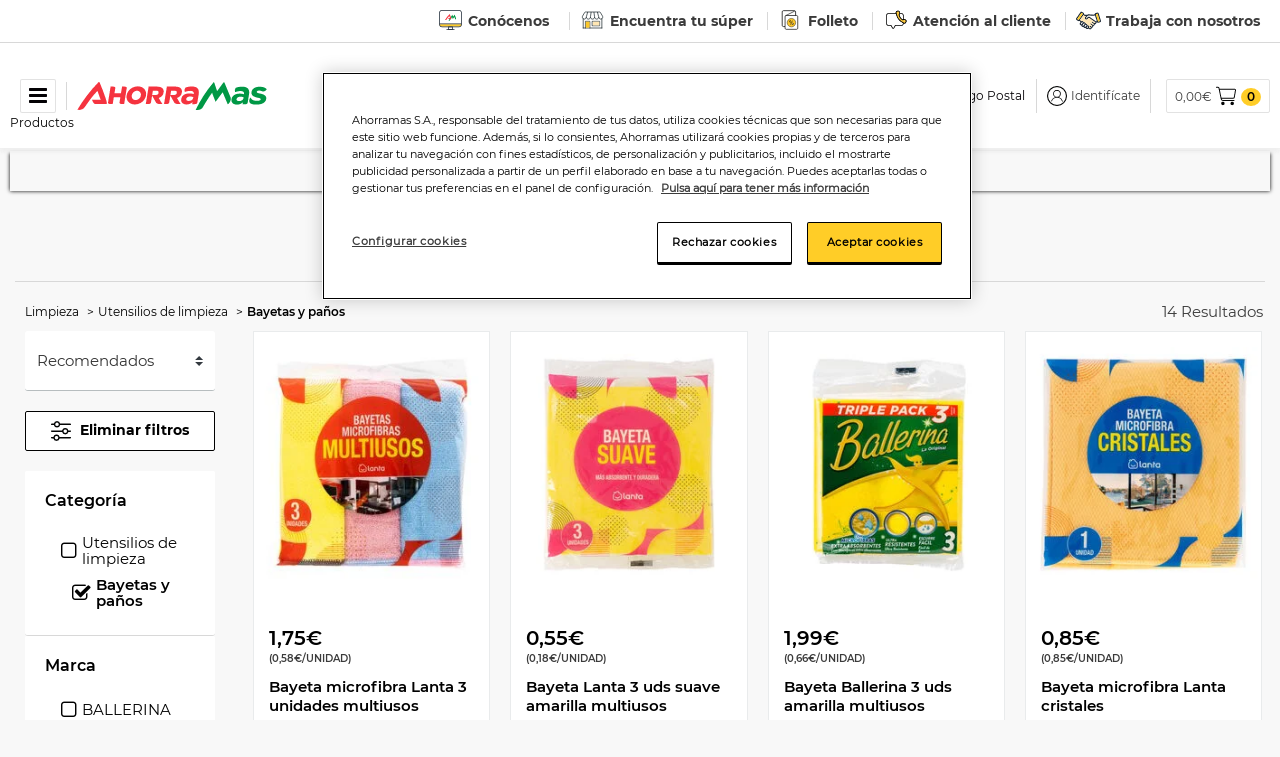

--- FILE ---
content_type: text/html;charset=UTF-8
request_url: https://www.ahorramas.com/limpieza/utensilios-de-limpieza/bayetas-y-panos/
body_size: 47811
content:





<!DOCTYPE html>
<html lang="es" translate="no">
<head>
<!--[if gt IE 9]><!-->
<script>//common/scripts.isml</script>
<script defer type="text/javascript" src="/on/demandware.static/Sites-Ahorramas-Site/-/es/v1770135535566/js/main.js"></script>

    <script defer type="text/javascript" src="/on/demandware.static/Sites-Ahorramas-Site/-/es/v1770135535566/js/search.js"
        
        >
    </script>


<!--<![endif]-->
<meta charset=UTF-8>

<meta http-equiv="x-ua-compatible" content="ie=edge">

<meta name="viewport" content="width=device-width, initial-scale=1">



  <title>Encuentra bayetas y paños mejor precio| Ahorramas Supermercado online</title>



    <meta name="description" content="De microfibra, especial para cristales, madera...Todos las bayetas y paños para un hogar reluciente con marcas como Vileda. El mejor precio garantizado." />


<meta name="keywords" content="Ahorramas"/>


    <link rel="canonical" href="https://www.ahorramas.com/limpieza/utensilios-de-limpieza/bayetas-y-panos/"/>








    
        <meta property="og:image" content="https://tienda.ahorramas.net/on/demandware.static/Sites-Ahorramas-Site/-/default/dw021eae7f/images/logo.svg">
    

    
        <meta property="og:type" content="website">
    

    
        <meta name="twitter:card" content="Encuentra bayetas y paños mejor precio| Ahorramas Supermercado online">
    

    
        <meta name="twitter:title" content="Encuentra bayetas y paños mejor precio| Ahorramas Supermercado online">
    

    
        <meta property="og:title" content="Encuentra bayetas y paños mejor precio| Ahorramas Supermercado online">
    

    
        <meta name="description" content="Todos los productos de la marca Bayetas y paños disponibles en nuestro supermercado online con grandes descuentos.">
    

    

    
        <meta property="og:description" content="Todos los productos de la marca disponibles en nuestro supermercado online con grandes descuentos. Entrega a domicilio rápido.">
    

    
        <meta name="twitter:creator" content="Encuentra bayetas y paños mejor precio| Ahorramas Supermercado online">
    

    
        <meta name="twitter:image" content="https://tienda.ahorramas.net/on/demandware.static/Sites-Ahorramas-Site/-/default/dw021eae7f/images/logo.svg">
    

    
        <meta name="twitter:site" content="https://www.ahorramas.com/on/demandware.store/Sites-Ahorramas-Site/es/__SYSTEM__Page-Render?cid=plp_utensilios_de_limpieza&params=%7b%22custom%22%3a%22%7b%5c%22action%5c%22%3a%5c%22Search-Show%5c%22%2c%5c%22queryString%5c%22%3a%5c%22cgid%3dbayetas_y_panos%5c%22%2c%5c%22locale%5c%22%3a%5c%22es%5c%22%2c%5c%22tracking_consent%5c%22%3anull%2c%5c%22CurrentPageMetaData%5c%22%3a%7b%5c%22title%5c%22%3a%5c%22Sites-Ahorramas-Site%5c%22%2c%5c%22description%5c%22%3a%5c%22%5c%22%2c%5c%22keywords%5c%22%3a%5c%22%5c%22%2c%5c%22pageMetaTags%5c%22%3a%5b%5d%7d%7d%22%2c%22aspect_attributes%22%3a%7b%22category%22%3a%22bayetas_y_panos%22%7d%7d&vf=3eff67db60f21f34b0bd7d9f04b2b029&at=plp&pt=productList">
    

    
        <meta name="twitter:description" content="Encuentra bayetas y paños mejor precio| Ahorramas Supermercado online">
    

    
        <meta property="og:url" content="https://www.ahorramas.com/on/demandware.store/Sites-Ahorramas-Site/es/__SYSTEM__Page-Render?cid=plp_utensilios_de_limpieza&params=%7b%22custom%22%3a%22%7b%5c%22action%5c%22%3a%5c%22Search-Show%5c%22%2c%5c%22queryString%5c%22%3a%5c%22cgid%3dbayetas_y_panos%5c%22%2c%5c%22locale%5c%22%3a%5c%22es%5c%22%2c%5c%22tracking_consent%5c%22%3anull%2c%5c%22CurrentPageMetaData%5c%22%3a%7b%5c%22title%5c%22%3a%5c%22Sites-Ahorramas-Site%5c%22%2c%5c%22description%5c%22%3a%5c%22%5c%22%2c%5c%22keywords%5c%22%3a%5c%22%5c%22%2c%5c%22pageMetaTags%5c%22%3a%5b%5d%7d%7d%22%2c%22aspect_attributes%22%3a%7b%22category%22%3a%22bayetas_y_panos%22%7d%7d&vf=3eff67db60f21f34b0bd7d9f04b2b029&at=plp&pt=productList">
    


<link rel="icon" type="image/png" href="/on/demandware.static/Sites-Ahorramas-Site/-/default/dwa2837c5a/images/favicons/favicon-196.png" sizes="196x196" />
<link rel="icon" type="image/png" href="/on/demandware.static/Sites-Ahorramas-Site/-/default/dwde3f784c/images/favicons/favicon-32.png" sizes="32x32" />
<link rel="icon" type="image/png" href="/on/demandware.static/Sites-Ahorramas-Site/-/default/dw98da1c76/images/favicons/favicon-48.png" sizes="48x48" />
<link rel="icon" type="image/png" href="/on/demandware.static/Sites-Ahorramas-Site/-/default/dw18c76a03/images/favicons/favicon-16.png" sizes="16x16" />
<link rel="icon" type="image/png" href="/on/demandware.static/Sites-Ahorramas-Site/-/default/dw1fad0d86/images/favicons/favicon-128.png" sizes="128x128" />
<link rel="icon" type="image/png" href="/on/demandware.static/Sites-Ahorramas-Site/-/default/dw6e2f341d/images/favicons/favicon-180.png" sizes="180x180" />
<link rel="shortcut icon" type="image/x-icon" href="/on/demandware.static/Sites-Ahorramas-Site/-/default/dwa863f137/images/favicons/favicon.ico" />

<link rel="stylesheet" href="/on/demandware.static/Sites-Ahorramas-Site/-/es/v1770135535566/css/global.css" />


    <link rel="stylesheet" href="/on/demandware.static/Sites-Ahorramas-Site/-/es/v1770135535566/css/experience/storePage.css"  />

    <link rel="stylesheet" href="/on/demandware.static/Sites-Ahorramas-Site/-/es/v1770135535566/css/experience/components/commerceLayouts/layout.css"  />

    <link rel="stylesheet" href="/on/demandware.static/Sites-Ahorramas-Site/-/es/v1770135535566/css/search.css"  />

    <link rel="stylesheet" href="/on/demandware.static/Sites-Ahorramas-Site/-/es/v1770135535566/css/experience/components/commerceLayouts/productList.css"  />







<script>
    var pageAction = 'searchshow';
    window.dataLayer = window.dataLayer || [];

    // In all cases except Order Confirmation, the data layer should be pushed, so default to that case
    var pushDataLayer = true;
    if (pageAction === 'orderconfirm') {
        // As of now, the correction is for order confirmation only
        pushDataLayer = false;
    }

    if (pushDataLayer) {
        var layerObj;
        
        
    }
</script>


<script>
    window.dataLayer = window.dataLayer || [];
    dataLayer.push({"environment":"production","demandwareID":"abJIwVOSCGlY0Jilc5ifGqabGD","loggedInState":false,"locale":"es","currency":"EUR","pageLanguage":"en_US","registered":false,"email":"","emailHash":"","user_id":""});
</script>


<!-- Google Tag Manager -->
<script>(function(w,d,s,l,i){w[l]=w[l]||[];w[l].push({'gtm.start':
new Date().getTime(),event:'gtm.js'});var f=d.getElementsByTagName(s)[0],
j=d.createElement(s),dl=l!='dataLayer'?'&l='+l:'';j.async=true;j.src=
'https://www.googletagmanager.com/gtm.js?id='+i+dl;f.parentNode.insertBefore(j,f);
})(window,document,'script','dataLayer','GTM-W6KNVLT');</script>
<!-- End Google Tag Manager -->
<!-- Marketing Cloud Analytics -->
<script type="text/javascript" src="//510005055.collect.igodigital.com/collect.js"></script>
<!-- End Marketing Cloud Analytics -->

<!-- Marketing Cloud Analytics -->
<script type="text/javascript" src="//510005055.collect.igodigital.com/collect.js"></script>
<!-- End Marketing Cloud Analytics -->









<div class="experience-region experience-skin"><div class="experience-component experience-theme-skin"><!-- fonts -->

    <style>  
    @font-face {
        font-family: "Montserrat";
        src: url("/on/demandware.static/Sites-Ahorramas-Site/-/default/dwb033fb27/fonts/Montserrat-Regular.woff") format('woff'),
             url("/on/demandware.static/Sites-Ahorramas-Site/-/default/dwe1d160e9/fonts/Montserrat-Regular.ttf") format('truetype');
        font-display: block;
    }

    @font-face {
        font-family: "Montserrat Bold";
        src: url("/on/demandware.static/Sites-Ahorramas-Site/-/default/dw1a105c11/fonts/Montserrat-Bold.woff") format('woff'),
             url("/on/demandware.static/Sites-Ahorramas-Site/-/default/dwf61265f2/fonts/Montserrat-Bold.ttf") format('truetype');
        font-display: block;
    }

    @font-face {
        font-family: "Montserrat BoldItalic";
        src: url("/on/demandware.static/Sites-Ahorramas-Site/-/default/dw26265993/fonts/Montserrat-BoldItalic.woff") format('woff'),
             url("/on/demandware.static/Sites-Ahorramas-Site/-/default/dw93683402/fonts/Montserrat-BoldItalic.ttf") format('truetype');
        font-display: block;
    }

    @font-face {
        font-family: "Montserrat Italic";
        src: url("/on/demandware.static/Sites-Ahorramas-Site/-/default/dw12cbd06b/fonts/Montserrat-Italic.woff") format('woff'),
             url("/on/demandware.static/Sites-Ahorramas-Site/-/default/dwca873919/fonts/Montserrat-Italic.ttf") format('truetype');
        font-display: block;
    }

    @font-face {
        font-family: "Montserrat LightItalic";
        src: url("/on/demandware.static/Sites-Ahorramas-Site/-/default/dw2a6c06ba/fonts/Montserrat-LightItalic.woff") format('woff'),
             url("/on/demandware.static/Sites-Ahorramas-Site/-/default/dw35fc19c9/fonts/Montserrat-LightItalic.ttf") format('truetype');
        font-display: block;
    }

    @font-face {
        font-family: "Montserrat Light";
        src: url("/on/demandware.static/Sites-Ahorramas-Site/-/default/dw28559c56/fonts/Montserrat-Light.woff") format('woff'),
             url("/on/demandware.static/Sites-Ahorramas-Site/-/default/dwaad29ab2/fonts/Montserrat-Light.ttf") format('truetype');
        font-display: block;
    }

    @font-face {
        font-family: "Montserrat SemiBold";
        src: url("/on/demandware.static/Sites-Ahorramas-Site/-/default/dwa4c161f9/fonts/Montserrat-SemiBold.woff") format('woff'),
             url("/on/demandware.static/Sites-Ahorramas-Site/-/default/dw366f85b4/fonts/Montserrat-SemiBold.ttf") format('truetype');
        font-display: block;
    }

    @font-face {
        font-family: "Montserrat SemiBoldItalic";
        src: url("/on/demandware.static/Sites-Ahorramas-Site/-/default/dw446daff7/fonts/Montserrat-SemiBoldItalic.woff") format('woff'),
             url("/on/demandware.static/Sites-Ahorramas-Site/-/default/dwd8694385/fonts/Montserrat-SemiBoldItalic.ttf") format('truetype');
        font-display: block;
    }

    @font-face {
        font-family: "Montserrat Medium";
        src: url("/on/demandware.static/Sites-Ahorramas-Site/-/default/dw7a0dd56c/fonts/Montserrat-Medium.woff") format('woff'),
             url("/on/demandware.static/Sites-Ahorramas-Site/-/default/dwa727217c/fonts/Montserrat-Medium.ttf") format('truetype');
        font-display: block;
    }

    @font-face {
        font-family: "Montserrat MediumItalic";
        src: url("/on/demandware.static/Sites-Ahorramas-Site/-/default/dwf4b26e5f/fonts/Montserrat-MediumItalic.woff") format('woff'),
             url("/on/demandware.static/Sites-Ahorramas-Site/-/default/dw5cc434bb/fonts/Montserrat-MediumItalic.ttf") format('truetype');
        font-display: block;
    }
</style>

    <style>  
    @font-face {
        font-family: "BlackBerryLove";
        src: url("/on/demandware.static/Sites-Ahorramas-Site/-/default/dw18b2b467/fonts/BlackBerryLove_Medium.woff") format('woff');
        font-display: block;
    }

    @font-face {
        font-family: "BlackBerryLove Italic";
        src: url("/on/demandware.static/Sites-Ahorramas-Site/-/default/dw9219629e/fonts/BlackBerryLove_MediumItalic.woff") format('woff');
        font-display: block;
    }

    @font-face {
        font-family: "BlackBerryLove Bold";
        src: url("/on/demandware.static/Sites-Ahorramas-Site/-/default/dw83a8032f/fonts/BlackBerryLove_Bold.woff") format('woff');
        font-display: block;
    }

    @font-face {
        font-family: "BlackBerryLove BoldItalic";
        src: url("/on/demandware.static/Sites-Ahorramas-Site/-/es/v1770135535566/fonts/BlackBerryLove_BoldItalic.woff") format('woff');
        font-display: block;
    }

    @font-face {
        font-family: "BlackBerryLove Semibold";
        src: url("/on/demandware.static/Sites-Ahorramas-Site/-/default/dw8d2502c5/fonts/BlackBerryLove_Semibold.woff") format('woff');
        font-display: block;
    }

    @font-face {
        font-family: "BlackBerryLove SemiboldItalic";
        src: url("/on/demandware.static/Sites-Ahorramas-Site/-/default/dwfde1cd59/fonts/BlackBerryLove_SemiboldItalic.woff") format('woff');
        font-display: block;
    }
</style>

<!-- skin variables -->
<style>
:root {
    --skin-primary-color-1: #FFCD27;
    --skin-primary-color-invert-1: #FFFFFF;
    --skin-background-color-1: #f8f8f8;
    --skin-border-color-1: #EEEEEE;
    --skin-link-color-1: #3B3B3B;
    --skin-banner-background-color-1: #FFFFFF;
    --skin-banner-text-color-1: #3B3B3B;
    --skin-menu-color-1-invert: #FFCD27;
    --skin-main-text-color-1: #000;
    --skin-selectbox-background-color-1: #FFFFFF;
    --skin-selectbox-text-color-1: #333333;
    --skin-heading-color-1: #FFCD27;
    --skin-heading-color-1-invert: #fff;
    --skin-price-1: #DC244A;
    --skin-header-font: 'BlackBerryLove Bold';
    --skin-body-font: 'Montserrat';
    --skin-menu-font: 'Montserrat';
}
</style>
</div></div>






<!--link rel="stylesheet" href="/on/demandware.static/Sites-Ahorramas-Site/-/es/v1770135535566/css/skin/skin.css" -->

<link rel="stylesheet" href="/on/demandware.static/Sites-Ahorramas-Site/-/es/v1770135535566/css/ahorramas.css" />

<script type="text/javascript">//<!--
/* <![CDATA[ (head-active_data.js) */
var dw = (window.dw || {});
dw.ac = {
    _analytics: null,
    _events: [],
    _category: "",
    _searchData: "",
    _anact: "",
    _anact_nohit_tag: "",
    _analytics_enabled: "true",
    _timeZone: "Etc/UTC",
    _capture: function(configs) {
        if (Object.prototype.toString.call(configs) === "[object Array]") {
            configs.forEach(captureObject);
            return;
        }
        dw.ac._events.push(configs);
    },
	capture: function() { 
		dw.ac._capture(arguments);
		// send to CQ as well:
		if (window.CQuotient) {
			window.CQuotient.trackEventsFromAC(arguments);
		}
	},
    EV_PRD_SEARCHHIT: "searchhit",
    EV_PRD_DETAIL: "detail",
    EV_PRD_RECOMMENDATION: "recommendation",
    EV_PRD_SETPRODUCT: "setproduct",
    applyContext: function(context) {
        if (typeof context === "object" && context.hasOwnProperty("category")) {
        	dw.ac._category = context.category;
        }
        if (typeof context === "object" && context.hasOwnProperty("searchData")) {
        	dw.ac._searchData = context.searchData;
        }
    },
    setDWAnalytics: function(analytics) {
        dw.ac._analytics = analytics;
    },
    eventsIsEmpty: function() {
        return 0 == dw.ac._events.length;
    }
};
/* ]]> */
// -->
</script>
<script type="text/javascript">//<!--
/* <![CDATA[ (head-cquotient.js) */
var CQuotient = window.CQuotient = {};
CQuotient.clientId = 'bfnh-Ahorramas';
CQuotient.realm = 'BFNH';
CQuotient.siteId = 'Ahorramas';
CQuotient.instanceType = 'prd';
CQuotient.locale = 'es';
CQuotient.fbPixelId = '__UNKNOWN__';
CQuotient.activities = [];
CQuotient.cqcid='';
CQuotient.cquid='';
CQuotient.cqeid='';
CQuotient.cqlid='';
CQuotient.apiHost='api.cquotient.com';
/* Turn this on to test against Staging Einstein */
/* CQuotient.useTest= true; */
CQuotient.useTest = ('true' === 'false');
CQuotient.initFromCookies = function () {
	var ca = document.cookie.split(';');
	for(var i=0;i < ca.length;i++) {
	  var c = ca[i];
	  while (c.charAt(0)==' ') c = c.substring(1,c.length);
	  if (c.indexOf('cqcid=') == 0) {
		CQuotient.cqcid=c.substring('cqcid='.length,c.length);
	  } else if (c.indexOf('cquid=') == 0) {
		  var value = c.substring('cquid='.length,c.length);
		  if (value) {
		  	var split_value = value.split("|", 3);
		  	if (split_value.length > 0) {
			  CQuotient.cquid=split_value[0];
		  	}
		  	if (split_value.length > 1) {
			  CQuotient.cqeid=split_value[1];
		  	}
		  	if (split_value.length > 2) {
			  CQuotient.cqlid=split_value[2];
		  	}
		  }
	  }
	}
}
CQuotient.getCQCookieId = function () {
	if(window.CQuotient.cqcid == '')
		window.CQuotient.initFromCookies();
	return window.CQuotient.cqcid;
};
CQuotient.getCQUserId = function () {
	if(window.CQuotient.cquid == '')
		window.CQuotient.initFromCookies();
	return window.CQuotient.cquid;
};
CQuotient.getCQHashedEmail = function () {
	if(window.CQuotient.cqeid == '')
		window.CQuotient.initFromCookies();
	return window.CQuotient.cqeid;
};
CQuotient.getCQHashedLogin = function () {
	if(window.CQuotient.cqlid == '')
		window.CQuotient.initFromCookies();
	return window.CQuotient.cqlid;
};
CQuotient.trackEventsFromAC = function (/* Object or Array */ events) {
try {
	if (Object.prototype.toString.call(events) === "[object Array]") {
		events.forEach(_trackASingleCQEvent);
	} else {
		CQuotient._trackASingleCQEvent(events);
	}
} catch(err) {}
};
CQuotient._trackASingleCQEvent = function ( /* Object */ event) {
	if (event && event.id) {
		if (event.type === dw.ac.EV_PRD_DETAIL) {
			CQuotient.trackViewProduct( {id:'', alt_id: event.id, type: 'raw_sku'} );
		} // not handling the other dw.ac.* events currently
	}
};
CQuotient.trackViewProduct = function(/* Object */ cqParamData){
	var cq_params = {};
	cq_params.cookieId = CQuotient.getCQCookieId();
	cq_params.userId = CQuotient.getCQUserId();
	cq_params.emailId = CQuotient.getCQHashedEmail();
	cq_params.loginId = CQuotient.getCQHashedLogin();
	cq_params.product = cqParamData.product;
	cq_params.realm = cqParamData.realm;
	cq_params.siteId = cqParamData.siteId;
	cq_params.instanceType = cqParamData.instanceType;
	cq_params.locale = CQuotient.locale;
	
	if(CQuotient.sendActivity) {
		CQuotient.sendActivity(CQuotient.clientId, 'viewProduct', cq_params);
	} else {
		CQuotient.activities.push({activityType: 'viewProduct', parameters: cq_params});
	}
};
/* ]]> */
// -->
</script>






</head>
<body data-position>
<!-- Google Tag Manager (noscript) -->
<noscript><iframe src="https://www.googletagmanager.com/ns.html?id=GTM-W6KNVLT"
height="0" width="0" style="display:none;visibility:hidden"></iframe></noscript>
<!-- End Google Tag Manager (noscript) -->

<div class="page" data-action="Search-Show" data-querystring="cgid:bayetas_y_panos" >




<div class="top-header-banner">
    <div class="container">
        
    
    <div class="content-asset"><!-- dwMarker="content" dwContentID="4253d234c4f09a089d18f3470f" -->
        <a class="mob-dis-none" href="https://corporativa.ahorramas.com/"  target="_blank"><img alt="" width="25" height="20" src="https://www.ahorramas.com/on/demandware.static/-/Library-Sites-AhorramasSharedLib/default/dw0ee6f220/header/corporativa.svg" title="" />Conócenos</a>
<a class="mob-dis-none" href="https://www.ahorramas.com/encuentra-tu-tienda" ><img alt="" width="25" height="20" src="https://www.ahorramas.com/on/demandware.static/-/Library-Sites-AhorramasSharedLib/default/dw4591c068/header/tienda.svg" title="" />Encuentra tu súper</a> 
<a class="mob-dis-none" href="https://www.ahorramas.com/folletos.html" ><img alt="" width="25" height="20" src="https://www.ahorramas.com/on/demandware.static/-/Library-Sites-AhorramasSharedLib/default/dw97bdabb8/header/folleto.svg" title="" />Folleto</a> 
<a class="mob-dis-none" href="https://www.ahorramas.com/contacta-con-nosotros" ><img alt="" width="25" height="20" src="https://www.ahorramas.com/on/demandware.static/-/Library-Sites-AhorramasSharedLib/default/dwdbb42110/header/contacto.svg" title="" />Atenci&oacute;n al cliente</a>
<a class="mob-dis-none" href="https://empleo.ahorramas.com/"  target="_blank"><img alt="" width="25" height="20" src="https://www.ahorramas.com/on/demandware.static/-/Library-Sites-AhorramasSharedLib/default/dwec0714f1/header/trabajo.svg" title="" />Trabaja con nosotros</a>
<style>

@media (max-width: 576px) { 
.mob-dis-none{
display:none;
}
 }


@include media-breakpoint-up(md) {

        .content-asset {
            text-align: left;
            padding: 5px 0;
            height: auto;
        }

        a {
            padding: 0 10px 0 10px;

            &:first-of-type {
                padding: 0 10px 0 0;
            }
        }
    }






</style>
    </div> <!-- End content-asset -->



    </div>
</div>

<header class="header-section banner-color">
    <nav class="header-navigation fixed-top">
        <div class="header-container container d-flex align-items-center justify-content-between flex-nowrap">

            <div class="header-component navigation-menu text-center">
                <button class="navbar-toggler" type="button" aria-controls="sg-navbar-collapse" aria-expanded="false" aria-label="Toggle navigation">
                    <i class="fa fa-bars" aria-hidden="true"></i>
                </button>
                <p class="mb-0 menu-label font-small-12 d-lg-block">Productos</p>
            </div>

            <div class="header-component brand-logo">
                <a class="logo-home" href="/" title="Ahorramas Volver a la p&aacute;gina principal">
                    <img loading="lazy" width="190" height="28" class="image-logo hidden-sm-down" src="/on/demandware.static/Sites-Ahorramas-Site/-/default/dw7a270a5f/images/logo.svg" alt="Ahorramas" />
                    <img loading="lazy" width="120" height="18" class="image-logo d-md-none" src="/on/demandware.static/Sites-Ahorramas-Site/-/default/dw7a270a5f/images/logo.svg" alt="Ahorramas" />
                </a>
            </div>

            <div class="search header-search-section d-lg-block">
                <div class="site-search">
    <form role="search"
          action="/buscador"
          method="get"
          name="simpleSearch">
        <input class="form-control search-field"
               type="text"
               name="q"
               value=""
               placeholder="Buscar productos"
               role="combobox"
               aria-describedby="search-assistive-text"
               aria-haspopup="listbox"
               aria-owns="search-results"
               aria-expanded="false"
               aria-autocomplete="list"
               aria-activedescendant=""
               aria-controls="search-results"
               aria-label="Introduzca la palabra clave o el art&iacute;culo"
               autocomplete="off" />
        <button type="reset" name="reset-button" class="fa fa-times reset-button d-none" aria-label="Borrar palabras clave de b&uacute;squeda "></button>
        <button type="submit" name="search-button" class="fa fa-search" aria-label="Enviar palabras clave de b&uacute;squeda"></button>
        <div class="suggestions-wrapper" data-url="/on/demandware.store/Sites-Ahorramas-Site/es/SearchServices-GetSuggestions?q="></div>
        <input type="hidden" value="null" name="lang">
    </form>
</div>

            </div>

            <div class="header-component d-md-block d-lg-none header-search-icon"></div>

            <div class="header-component user-section">
                <div class="user-container d-flex align-items-center justify-content-end flex-nowrap">
                    <div class="header-store-section container text-center hidden-md-down">
                        

<input type="hidden" id="isLoggedIn" name="isLoggedIn" value="false" />
<input type="hidden" id="changestoreinfomodal" name="changestoreinfomodal" data-url="https://www.ahorramas.com/on/demandware.store/Sites-Ahorramas-Site/es/Stores-GetInformativeStoreModal" />


    
     
            <div class="view-my-lists d-flex justify-content-center align-items-center">
        <a class="my-lists-label" href="https://www.ahorramas.com/on/demandware.store/Sites-Ahorramas-Site/es/Login-Show?rurl=4">
            Mis pedidos
        </a>
    </div>
    
    <div id="headerSelectStoreModal" class="headerselectstore titlebox d-flex align-items-center justify-content-center justify-content-lg-start"
        data-selectstoremodalurl="https://www.ahorramas.com/on/demandware.store/Sites-Ahorramas-Site/es/Stores-GetSelectStoreModal" 
        data-selectstoreheaderurl="https://www.ahorramas.com/on/demandware.store/Sites-Ahorramas-Site/es/Stores-SelectedStoreHeader"
        data-showstoreselectormodal="true">
        
            <div class="text-nowrap">
                <span class="icon icon-location">Configurar</span> 
            </div>
            <button class="btn btn-link my-store" aria-label="&iquest;D&oacute;nde quieres recibir tu pedido?">
                C&oacute;digo Postal
            </button>
        
    </div>



                    </div>

                    
<div class="navbar-header d-flex align-items-center" data-customer-no="">
    
        <div class="user user-icon d-flex align-items-center">
            <a href="https://www.ahorramas.com/on/demandware.store/Sites-Ahorramas-Site/es/Login-Show" role="button" aria-label="Iniciar sesi&oacute;n">
                <span class="icon icon-user"></span>
                <span class="user-message hidden-md-down">Identif&iacute;cate</span>
            </a>
        </div>
        <input type="hidden" id="showDocIdModal" name="showDocIdModal" value="false"/>
    
</div>


                    <div class="minicart experience d-flex align-items-center" data-action-url="/on/demandware.store/Sites-Ahorramas-Site/es/Cart-MiniCartShow">
                        <a class="minicart-link" href="https://www.ahorramas.com/cart" data-quantity="0" 
    title="Cesta de la compra 0 Art&iacute;culos" 
    aria-label="Cesta de la compra 0 Art&iacute;culos" aria-haspopup="true">
    <span class="minicart-total-price hidden-sm-down">0,00&#8364;</span>
    <span class="icon icon-basket minicart-icon"></span>
</a>
<div class="minicart-container" data-list-name="Carrito desplegable">
    <div class="minicart-total hide-link-med">
        <a class="minicart-link" href="https://www.ahorramas.com/cart" data-quantity="0"
            title="Cesta de la compra 0 Art&iacute;culos" 
            aria-label="Cesta de la compra 0 Art&iacute;culos" aria-haspopup="true">
            <span class="minicart-quantity">
                0
            </span>
        </a>
    </div>
    <div class="cart-json hidden" data-cart="{&quot;itemsquantities&quot;:[]}" style="display:none;"><!--empty--></div>
    <div class="minicart-total hide-no-link">
        <span class="minicart-quantity">
            0
        </span>
    </div>
    <div class="popover popover-bottom"></div>
</div>

                    </div>
                </div>
            </div>
        </div>
    </nav>

    <div class="main-menu navbar-toggleable-md menu-toggleable-left multilevel-dropdown" id="sg-navbar-collapse">
        


<nav class="navbar navbar-expand-md bg-inverse col-12" data-citrusrequesturl="/on/demandware.store/Sites-Ahorramas-Site/es/CitrusAd-RequestBannerAjax?contentStandardId=navigationBanner">
    
    <div class="close-menu d-lg-none d-flex align-items-center justify-content-between flex-nowrap">
        <div class="back">
            <span class="arrow-left d-block"></span>
        </div>
        <div class="menu-logo">
            <img class="image-logo" src="/on/demandware.static/Sites-Ahorramas-Site/-/default/dw7a270a5f/images/logo.svg"
                alt="Ahorramas" />
        </div>
        <div class="close-button">
            <i class="fa fa-times" aria-hidden="true"></i>
        </div>
    </div>
    <div class="menu-group" role="navigation">
        <div class="nav navbar-nav navigation-slder" role="menu">
            
                
                    
                        <div class="nav-item dropdown" role="presentation">
                            <a href="/ofertas/"
                            id="ofertas" role="button" data-toggle="dropdown" aria-haspopup="true"
                            aria-expanded="false" tabindex="0"
                            class="nav-link dropdown-toggle d-flex align-items-left justify-content-md-left
                            flex-md-wrap ">
                            
                            

                            <div class="menu-category-image-container text-md-center"
                                style="background-image: url(/on/demandware.static/Sites-Ahorramas-Site/-/default/dwb77dcce9/images/menu/ofertas.svg);">
                                <img class="menu-category-image standard-image" src="/on/demandware.static/Sites-Ahorramas-Site/-/default/dwb77dcce9/images/menu/ofertas.svg"
                                    alt="OFERTAS" />
                                <img class="menu-category-image selected-image" src="/on/demandware.static/Sites-Ahorramas-Site/-/default/dwbdd39afe/images/menu/ofertas-selected.svg"
                                    alt="OFERTAS" />
                            </div>
                            <span class="menu-category-name">OFERTAS</span>
                            </a>
                            
                            

                            


<div class="dropdown-menu" aria-hidden="true" aria-expanded="false">
    <ul class="dropdown-menu-list" role="menu" aria-label="ofertas">
        
            
                
                    <li class="dropdown-item no-subcategory " role="presentation">
                        <a href="/ofertas/alimentacion/" id="ofertas_alimentacion" role="menuitem" class="dropdown-link" tabindex="0">Alimentaci&oacute;n</a>
                    </li>
                
            
        
            
                
                    <li class="dropdown-item no-subcategory " role="presentation">
                        <a href="/ofertas/bebe/" id="ofertas_bebe" role="menuitem" class="dropdown-link" tabindex="0">Beb&eacute;</a>
                    </li>
                
            
        
            
                
                    <li class="dropdown-item no-subcategory " role="presentation">
                        <a href="/ofertas/bebidas/" id="ofertas_bebidas" role="menuitem" class="dropdown-link" tabindex="0">Bebidas</a>
                    </li>
                
            
        
            
                
                    <li class="dropdown-item no-subcategory " role="presentation">
                        <a href="/ofertas/congelados/" id="ofertas_congelados" role="menuitem" class="dropdown-link" tabindex="0">Congelados</a>
                    </li>
                
            
        
            
                
                    <li class="dropdown-item no-subcategory " role="presentation">
                        <a href="/ofertas/cuidado-personal/" id="ofertas_cuidado_personal" role="menuitem" class="dropdown-link" tabindex="0">Cuidado personal</a>
                    </li>
                
            
        
            
                
                    <li class="dropdown-item no-subcategory " role="presentation">
                        <a href="/ofertas/frescos/" id="ofertas_frescos" role="menuitem" class="dropdown-link" tabindex="0">Frescos</a>
                    </li>
                
            
        
            
                
                    <li class="dropdown-item no-subcategory " role="presentation">
                        <a href="/ofertas/hogar/" id="ofertas_hogar" role="menuitem" class="dropdown-link" tabindex="0">Hogar</a>
                    </li>
                
            
        
            
                
                    <li class="dropdown-item no-subcategory " role="presentation">
                        <a href="/ofertas/lacteos/" id="ofertas_lacteos" role="menuitem" class="dropdown-link" tabindex="0">L&aacute;cteos</a>
                    </li>
                
            
        
            
                
                    <li class="dropdown-item no-subcategory " role="presentation">
                        <a href="/ofertas/limpieza/" id="ofertas_limpieza" role="menuitem" class="dropdown-link" tabindex="0">Limpieza</a>
                    </li>
                
            
        
            
                
                    <li class="dropdown-item no-subcategory " role="presentation">
                        <a href="/ofertas/mascotas/" id="ofertas_mascotas" role="menuitem" class="dropdown-link" tabindex="0">Mascotas</a>
                    </li>
                
            
        
    </ul>
</div>
<div class="d-none menu-content-asset menu-asset-ofertas" data-categoryid="ofertas">
    


</div>
                        </div>
                    
                
                    
                        
                    
                
                    
                        <div class="nav-item dropdown" role="presentation">
                            <a href="/frescos/"
                            id="frescos" role="button" data-toggle="dropdown" aria-haspopup="true"
                            aria-expanded="false" tabindex="0"
                            class="nav-link dropdown-toggle d-flex align-items-left justify-content-md-left
                            flex-md-wrap ">
                            
                            

                            <div class="menu-category-image-container text-md-center"
                                style="background-image: url(/on/demandware.static/-/Sites-ahorramas-storefront/default/dw827137d4/menu/FrescosNormalMobile20x20.svg);">
                                <img class="menu-category-image standard-image" src="/on/demandware.static/-/Sites-ahorramas-storefront/default/dw827137d4/menu/FrescosNormalMobile20x20.svg"
                                    alt="Frescos" />
                                <img class="menu-category-image selected-image" src="/on/demandware.static/-/Sites-ahorramas-storefront/default/dwcddc4da9/menu/FrescosPressedMobile20x20.svg"
                                    alt="Frescos" />
                            </div>
                            <span class="menu-category-name">Frescos</span>
                            </a>
                            
                            

                            


<div class="dropdown-menu" aria-hidden="true" aria-expanded="false">
    <ul class="dropdown-menu-list" role="menu" aria-label="frescos">
        
            
                
                    <li class="dropdown-item dropdown " role="presentation">
                        <a href="/frescos/carniceria/" id="carniceria" class="dropdown-link dropdown-toggle" role="button" data-toggle="dropdown" aria-haspopup="true" aria-expanded="false" tabindex="0">Carnicer&iacute;a</a>
                        

                        <div class="dropdown-menu" aria-hidden="true" aria-expanded="false">
    <ul class="dropdown-menu-list" role="menu" aria-label="carniceria">
        
            
                
                    <li class="dropdown-item no-subcategory " role="presentation">
                        <a href="https://www.ahorramas.com/frescos/carniceria/" id="ver_todo_carniceria" role="menuitem" class="dropdown-link" tabindex="0">Ver todo</a>
                    </li>
                
            
        
            
                
                    <li class="dropdown-item no-subcategory " role="presentation">
                        <a href="/frescos/carniceria/pollo/" id="pollo" role="menuitem" class="dropdown-link" tabindex="0">Pollo</a>
                    </li>
                
            
        
            
                
                    <li class="dropdown-item no-subcategory " role="presentation">
                        <a href="/frescos/carniceria/ternera-y-vacuno/" id="ternera_y_vacuno" role="menuitem" class="dropdown-link" tabindex="0">Ternera y vacuno</a>
                    </li>
                
            
        
            
                
                    <li class="dropdown-item no-subcategory " role="presentation">
                        <a href="/frescos/carniceria/cerdo-y-cochinillo/" id="cerdo_y_cochinillo" role="menuitem" class="dropdown-link" tabindex="0">Cerdo y cochinillo</a>
                    </li>
                
            
        
            
                
                    <li class="dropdown-item no-subcategory " role="presentation">
                        <a href="/frescos/carniceria/carne-picada-y-hamburguesas/" id="carne_picada_y_hamburguesas" role="menuitem" class="dropdown-link" tabindex="0">Carne picada y hamburguesas</a>
                    </li>
                
            
        
            
                
                    <li class="dropdown-item no-subcategory " role="presentation">
                        <a href="/frescos/carniceria/conejo-pavo-y-otras-aves/" id="conejo_pavo_y_otras_aves" role="menuitem" class="dropdown-link" tabindex="0">Conejo, pavo y otras aves</a>
                    </li>
                
            
        
            
                
                    <li class="dropdown-item no-subcategory " role="presentation">
                        <a href="/frescos/carniceria/cordero-y-lechal/" id="cordero_y_cabrito" role="menuitem" class="dropdown-link" tabindex="0">Cordero y lechal</a>
                    </li>
                
            
        
            
                
                    <li class="dropdown-item no-subcategory " role="presentation">
                        <a href="/frescos/carniceria/embutidos-frescos/" id="embutidos_frescos" role="menuitem" class="dropdown-link" tabindex="0">Embutidos frescos</a>
                    </li>
                
            
        
            
                
                    <li class="dropdown-item no-subcategory " role="presentation">
                        <a href="/frescos/carniceria/empanados-y-elaborados/" id="empanados_y_elaborados" role="menuitem" class="dropdown-link" tabindex="0">Empanados y Elaborados</a>
                    </li>
                
            
        
            
                
                    <li class="dropdown-item no-subcategory " role="presentation">
                        <a href="/frescos/carniceria/casqueria-y-arreglos/" id="casqueria_y_arreglos" role="menuitem" class="dropdown-link" tabindex="0">Casquer&iacute;a y arreglos</a>
                    </li>
                
            
        
    </ul>
</div>
                    </li>
                
            
        
            
                
                    <li class="dropdown-item dropdown " role="presentation">
                        <a href="/frescos/charcuteria/" id="charcuteria" class="dropdown-link dropdown-toggle" role="button" data-toggle="dropdown" aria-haspopup="true" aria-expanded="false" tabindex="0">Charcuter&iacute;a</a>
                        

                        <div class="dropdown-menu" aria-hidden="true" aria-expanded="false">
    <ul class="dropdown-menu-list" role="menu" aria-label="charcuteria">
        
            
                
                    <li class="dropdown-item no-subcategory " role="presentation">
                        <a href="https://www.ahorramas.com/frescos/charcuteria/" id="ver_todo_charcuteria" role="menuitem" class="dropdown-link" tabindex="0">Ver todo</a>
                    </li>
                
            
        
            
                
                    <li class="dropdown-item dropdown " role="presentation">
                        <a href="/frescos/charcuteria/jamones-y-paletas-curadas/" id="jamones_y_paletillas_curadas" class="dropdown-link dropdown-toggle" role="button" data-toggle="dropdown" aria-haspopup="true" aria-expanded="false" tabindex="0">Jamones y Paletas curadas</a>
                        

                        <div class="dropdown-menu" aria-hidden="true" aria-expanded="false">
    <ul class="dropdown-menu-list" role="menu" aria-label="jamones_y_paletillas_curadas">
        
            
                
                    <li class="dropdown-item no-subcategory " role="presentation">
                        <a href="/frescos/charcuteria/jamones-y-paletas-curadas/jamon-o-paleta-por-pieza/" id="jamon_por_pieza" role="menuitem" class="dropdown-link" tabindex="0">Jam&oacute;n o paleta por PIEZA</a>
                    </li>
                
            
        
            
                
                    <li class="dropdown-item no-subcategory " role="presentation">
                        <a href="/frescos/charcuteria/jamones-y-paletas-curadas/jamon-o-paleta-al-corte/" id="jamon_al_corte" role="menuitem" class="dropdown-link" tabindex="0">Jam&oacute;n o paleta al CORTE</a>
                    </li>
                
            
        
            
        
            
        
            
        
            
                
                    <li class="dropdown-item no-subcategory " role="presentation">
                        <a href="/frescos/charcuteria/jamones-y-paletas-curadas/maletin-de-jamon-o-paleta/" id="maletines_jamon_paleta" role="menuitem" class="dropdown-link" tabindex="0">Malet&iacute;n de jam&oacute;n o paleta</a>
                    </li>
                
            
        
            
                
                    <li class="dropdown-item no-subcategory " role="presentation">
                        <a href="/frescos/charcuteria/jamones-y-paletas-curadas/jamon-y-paleta-envasados/" id="envasados" role="menuitem" class="dropdown-link" tabindex="0">Jam&oacute;n y Paleta envasados</a>
                    </li>
                
            
        
            
        
            
                
                    <li class="dropdown-item no-subcategory " role="presentation">
                        <a href="https://www.ahorramas.com/frescos/charcuteria/jamones-y-paletas-curadas/" id="ver_todo_jamones_y_paletas_curadas" role="menuitem" class="dropdown-link" tabindex="0">Ver todo</a>
                    </li>
                
            
        
    </ul>
</div>
                    </li>
                
            
        
            
                
                    <li class="dropdown-item no-subcategory " role="presentation">
                        <a href="/frescos/charcuteria/fiambres-y-cocidos/" id="fiambres_y_cocidos" role="menuitem" class="dropdown-link" tabindex="0">Fiambres y cocidos</a>
                    </li>
                
            
        
            
                
                    <li class="dropdown-item no-subcategory " role="presentation">
                        <a href="/frescos/charcuteria/curados-y-embutidos/" id="curados_y_embutidos" role="menuitem" class="dropdown-link" tabindex="0">Curados y embutidos</a>
                    </li>
                
            
        
            
                
                    <li class="dropdown-item dropdown " role="presentation">
                        <a href="/frescos/charcuteria/embutidos-ibericos/" id="ibericos" class="dropdown-link dropdown-toggle" role="button" data-toggle="dropdown" aria-haspopup="true" aria-expanded="false" tabindex="0">Embutidos ib&eacute;ricos</a>
                        

                        <div class="dropdown-menu" aria-hidden="true" aria-expanded="false">
    <ul class="dropdown-menu-list" role="menu" aria-label="ibericos">
        
            
        
            
                
                    <li class="dropdown-item no-subcategory " role="presentation">
                        <a href="/frescos/charcuteria/embutidos-ibericos/chorizo/" id="Chorizo" role="menuitem" class="dropdown-link" tabindex="0">Chorizo</a>
                    </li>
                
            
        
            
                
                    <li class="dropdown-item no-subcategory " role="presentation">
                        <a href="/frescos/charcuteria/embutidos-ibericos/jamon-y-paleta/" id="Jamon_y_paletilla" role="menuitem" class="dropdown-link" tabindex="0">Jam&oacute;n y Paleta</a>
                    </li>
                
            
        
            
                
                    <li class="dropdown-item no-subcategory " role="presentation">
                        <a href="/frescos/charcuteria/embutidos-ibericos/lomo/" id="Lomo" role="menuitem" class="dropdown-link" tabindex="0">Lomo</a>
                    </li>
                
            
        
            
                
                    <li class="dropdown-item no-subcategory " role="presentation">
                        <a href="/frescos/charcuteria/embutidos-ibericos/salchichon/" id="salchichon" role="menuitem" class="dropdown-link" tabindex="0">Salchich&oacute;n</a>
                    </li>
                
            
        
    </ul>
</div>
                    </li>
                
            
        
            
                
                    <li class="dropdown-item dropdown " role="presentation">
                        <a href="/frescos/charcuteria/pates-y-sobrasada/" id="pates_y_sobrasada" class="dropdown-link dropdown-toggle" role="button" data-toggle="dropdown" aria-haspopup="true" aria-expanded="false" tabindex="0">Pat&eacute;s y sobrasada</a>
                        

                        <div class="dropdown-menu" aria-hidden="true" aria-expanded="false">
    <ul class="dropdown-menu-list" role="menu" aria-label="pates_y_sobrasada">
        
            
        
            
                
                    <li class="dropdown-item no-subcategory " role="presentation">
                        <a href="/frescos/charcuteria/pates-y-sobrasada/pates-en-conserva/" id="Pates_conserva" role="menuitem" class="dropdown-link" tabindex="0">Pat&eacute;s en conserva</a>
                    </li>
                
            
        
            
                
                    <li class="dropdown-item no-subcategory " role="presentation">
                        <a href="/frescos/charcuteria/pates-y-sobrasada/pates-refrigerados/" id="Pates_refrigerados" role="menuitem" class="dropdown-link" tabindex="0">Pat&eacute;s refrigerados</a>
                    </li>
                
            
        
            
                
                    <li class="dropdown-item no-subcategory " role="presentation">
                        <a href="/frescos/charcuteria/pates-y-sobrasada/sobrasada/" id="Sobrasada" role="menuitem" class="dropdown-link" tabindex="0">Sobrasada</a>
                    </li>
                
            
        
    </ul>
</div>
                    </li>
                
            
        
            
                
                    <li class="dropdown-item no-subcategory " role="presentation">
                        <a href="/frescos/charcuteria/salchichas/" id="salchichas" role="menuitem" class="dropdown-link" tabindex="0">Salchichas</a>
                    </li>
                
            
        
    </ul>
</div>
                    </li>
                
            
        
            
                
                    <li class="dropdown-item dropdown " role="presentation">
                        <a href="/frescos/frutas/" id="frutas" class="dropdown-link dropdown-toggle" role="button" data-toggle="dropdown" aria-haspopup="true" aria-expanded="false" tabindex="0">Frutas</a>
                        

                        <div class="dropdown-menu" aria-hidden="true" aria-expanded="false">
    <ul class="dropdown-menu-list" role="menu" aria-label="frutas">
        
            
                
                    <li class="dropdown-item no-subcategory " role="presentation">
                        <a href="https://www.ahorramas.com/frescos/frutas/" id="ver_todo_frutas" role="menuitem" class="dropdown-link" tabindex="0">Ver todo</a>
                    </li>
                
            
        
            
                
                    <li class="dropdown-item no-subcategory " role="presentation">
                        <a href="/frescos/frutas/platanos-y-uvas/" id="platanos_y_uvas" role="menuitem" class="dropdown-link" tabindex="0">Pl&aacute;tanos y uvas</a>
                    </li>
                
            
        
            
                
                    <li class="dropdown-item no-subcategory " role="presentation">
                        <a href="/frescos/frutas/naranja-limon-y-citricos/" id="naranja_limon_y_citricos" role="menuitem" class="dropdown-link" tabindex="0">Naranja, Lim&oacute;n y c&iacute;tricos</a>
                    </li>
                
            
        
            
                
                    <li class="dropdown-item no-subcategory " role="presentation">
                        <a href="/frescos/frutas/pinas-kiwis-aguacates-y-tropicales/" id="pinas_kiwis_aguacates_y_tropicales" role="menuitem" class="dropdown-link" tabindex="0">Pi&ntilde;as, kiwis, aguacates y tropicales</a>
                    </li>
                
            
        
            
                
                    <li class="dropdown-item no-subcategory " role="presentation">
                        <a href="/frescos/frutas/manzanas-y-peras/" id="manzanas_y_peras" role="menuitem" class="dropdown-link" tabindex="0">Manzanas y peras</a>
                    </li>
                
            
        
            
                
                    <li class="dropdown-item no-subcategory " role="presentation">
                        <a href="/frescos/frutas/fresas-arandanos-y-frutas-del-bosque/" id="fresas_y_frutas_del_bosque" role="menuitem" class="dropdown-link" tabindex="0">Fresas, ar&aacute;ndanos y frutas del bosque</a>
                    </li>
                
            
        
            
                
                    <li class="dropdown-item no-subcategory " role="presentation">
                        <a href="/frescos/frutas/fruta-de-temporada/" id="fruta_de_temporada" role="menuitem" class="dropdown-link" tabindex="0">Fruta de temporada</a>
                    </li>
                
            
        
            
                
                    <li class="dropdown-item no-subcategory " role="presentation">
                        <a href="/frescos/frutas/melon-y-sandia/" id="melon_y_sandia" role="menuitem" class="dropdown-link" tabindex="0">Mel&oacute;n y sand&iacute;a</a>
                    </li>
                
            
        
            
        
    </ul>
</div>
                    </li>
                
            
        
            
                
                    <li class="dropdown-item dropdown " role="presentation">
                        <a href="/frescos/verduras-y-hortalizas/" id="verduras_y_hortalizas" class="dropdown-link dropdown-toggle" role="button" data-toggle="dropdown" aria-haspopup="true" aria-expanded="false" tabindex="0">Verduras y Hortalizas</a>
                        

                        <div class="dropdown-menu" aria-hidden="true" aria-expanded="false">
    <ul class="dropdown-menu-list" role="menu" aria-label="verduras_y_hortalizas">
        
            
                
                    <li class="dropdown-item no-subcategory " role="presentation">
                        <a href="https://www.ahorramas.com/frescos/verduras-y-hortalizas/" id="ver_todo_verduras" role="menuitem" class="dropdown-link" tabindex="0">Ver todo</a>
                    </li>
                
            
        
            
                
                    <li class="dropdown-item no-subcategory " role="presentation">
                        <a href="/frescos/verduras-y-hortalizas/tomates-y-pepinos/" id="tomates_y_pepinos" role="menuitem" class="dropdown-link" tabindex="0">Tomates y pepinos</a>
                    </li>
                
            
        
            
                
                    <li class="dropdown-item no-subcategory " role="presentation">
                        <a href="/frescos/verduras-y-hortalizas/patatas-ajos-y-cebollas/" id="patatas_ajos_y_cebollas" role="menuitem" class="dropdown-link" tabindex="0">Patatas, ajos y cebollas</a>
                    </li>
                
            
        
            
                
                    <li class="dropdown-item no-subcategory " role="presentation">
                        <a href="/frescos/verduras-y-hortalizas/pimientos-calabacin-y-berenjenas/" id="pimientos_calabacin_y_berenjenas" role="menuitem" class="dropdown-link" tabindex="0">Pimientos, calabac&iacute;n y berenjenas</a>
                    </li>
                
            
        
            
                
                    <li class="dropdown-item no-subcategory " role="presentation">
                        <a href="/frescos/verduras-y-hortalizas/brocoli-coliflor-y-repollo/" id="brocoli_coliflor_y_repollo" role="menuitem" class="dropdown-link" tabindex="0">Br&oacute;coli, coliflor y repollo</a>
                    </li>
                
            
        
            
                
                    <li class="dropdown-item no-subcategory " role="presentation">
                        <a href="/frescos/verduras-y-hortalizas/judias-verdes-y-zanahorias/" id="judias_verdes_y_zanahorias" role="menuitem" class="dropdown-link" tabindex="0">Jud&iacute;as verdes y zanahorias</a>
                    </li>
                
            
        
            
                
                    <li class="dropdown-item no-subcategory " role="presentation">
                        <a href="/frescos/verduras-y-hortalizas/champinones-y-setas/" id="champinones_y_setas" role="menuitem" class="dropdown-link" tabindex="0">Champi&ntilde;ones y setas</a>
                    </li>
                
            
        
            
                
                    <li class="dropdown-item no-subcategory " role="presentation">
                        <a href="/frescos/verduras-y-hortalizas/lechugas-y-ensaladas/" id="ensaladas_y_verduras_preparadas" role="menuitem" class="dropdown-link" tabindex="0">Lechugas y ensaladas</a>
                    </li>
                
            
        
            
                
                    <li class="dropdown-item no-subcategory " role="presentation">
                        <a href="/frescos/verduras-y-hortalizas/otras-verduras-y-hortalizas/" id="otras_verduras_y_hortalizas" role="menuitem" class="dropdown-link" tabindex="0">Otras verduras y hortalizas</a>
                    </li>
                
            
        
            
                
                    <li class="dropdown-item no-subcategory " role="presentation">
                        <a href="/frescos/verduras-y-hortalizas/hierbas-aromaticas/" id="hierbas_aromaticas" role="menuitem" class="dropdown-link" tabindex="0">Hierbas arom&aacute;ticas</a>
                    </li>
                
            
        
            
                
                    <li class="dropdown-item no-subcategory " role="presentation">
                        <a href="/frescos/verduras-y-hortalizas/gazpacho-y-salmorejo/" id="gazpachos_y_salmorejos" role="menuitem" class="dropdown-link" tabindex="0">Gazpacho y salmorejo</a>
                    </li>
                
            
        
            
                
                    <li class="dropdown-item no-subcategory " role="presentation">
                        <a href="/frescos/verduras-y-hortalizas/productos-veganos-y-vegetarianos/" id="productos_veganos_y_vegetarianos" role="menuitem" class="dropdown-link" tabindex="0">Productos veganos y vegetarianos</a>
                    </li>
                
            
        
            
                
                    <li class="dropdown-item no-subcategory " role="presentation">
                        <a href="/frescos/verduras-y-hortalizas/verduras-de-temporada/" id="verduras_de_temporada" role="menuitem" class="dropdown-link" tabindex="0">Verduras de temporada</a>
                    </li>
                
            
        
            
                
                    <li class="dropdown-item no-subcategory " role="presentation">
                        <a href="/frescos/verduras-y-hortalizas/verduras-preparadas/" id="verduras_preparadas" role="menuitem" class="dropdown-link" tabindex="0">Verduras preparadas</a>
                    </li>
                
            
        
    </ul>
</div>
                    </li>
                
            
        
            
                
                    <li class="dropdown-item dropdown " role="presentation">
                        <a href="/frescos/pescado-y-mariscos/" id="pescado_y_mariscos" class="dropdown-link dropdown-toggle" role="button" data-toggle="dropdown" aria-haspopup="true" aria-expanded="false" tabindex="0">Pescado y Mariscos</a>
                        

                        <div class="dropdown-menu" aria-hidden="true" aria-expanded="false">
    <ul class="dropdown-menu-list" role="menu" aria-label="pescado_y_mariscos">
        
            
                
                    <li class="dropdown-item no-subcategory " role="presentation">
                        <a href="https://www.ahorramas.com/frescos/pescado-y-mariscos/" id="ver_todo_pescados_mariscos" role="menuitem" class="dropdown-link" tabindex="0">Ver todo</a>
                    </li>
                
            
        
            
                
                    <li class="dropdown-item no-subcategory " role="presentation">
                        <a href="/frescos/pescado-y-mariscos/merluza-y-otro-pescado-blanco/" id="merluza_y_otro_pescado_blanco" role="menuitem" class="dropdown-link" tabindex="0">Merluza y otro pescado blanco</a>
                    </li>
                
            
        
            
                
                    <li class="dropdown-item no-subcategory " role="presentation">
                        <a href="/frescos/pescado-y-mariscos/salmon-y-otro-pescado-azul/" id="salmon_y_otro_pesacdo_azul" role="menuitem" class="dropdown-link" tabindex="0">Salm&oacute;n y otro pescado azul</a>
                    </li>
                
            
        
            
                
                    <li class="dropdown-item no-subcategory " role="presentation">
                        <a href="/frescos/pescado-y-mariscos/marisco/" id="marisco" role="menuitem" class="dropdown-link" tabindex="0">Marisco</a>
                    </li>
                
            
        
            
                
                    <li class="dropdown-item no-subcategory " role="presentation">
                        <a href="/frescos/pescado-y-mariscos/marisco-de-concha/" id="marisco_de_concha" role="menuitem" class="dropdown-link" tabindex="0">Marisco de concha</a>
                    </li>
                
            
        
            
                
                    <li class="dropdown-item no-subcategory " role="presentation">
                        <a href="/frescos/pescado-y-mariscos/pulpo-calamar-y-sepia/" id="pulpo_calamar_y_sepia" role="menuitem" class="dropdown-link" tabindex="0">Pulpo, calamar y sepia</a>
                    </li>
                
            
        
            
                
                    <li class="dropdown-item no-subcategory " role="presentation">
                        <a href="/frescos/pescado-y-mariscos/preparados-y-elaborados-de-pescado-y-marisco/" id="preparados_y_elaborados_de_pescado_y_marisco" role="menuitem" class="dropdown-link" tabindex="0">Preparados y elaborados de pescado y marisco</a>
                    </li>
                
            
        
            
                
                    <li class="dropdown-item no-subcategory " role="presentation">
                        <a href="/frescos/pescado-y-mariscos/ahumados-y-salazones/" id="ahumados_y_salazones" role="menuitem" class="dropdown-link" tabindex="0">Ahumados y salazones</a>
                    </li>
                
            
        
    </ul>
</div>
                    </li>
                
            
        
            
                
                    <li class="dropdown-item dropdown " role="presentation">
                        <a href="/frescos/quesos/" id="quesos" class="dropdown-link dropdown-toggle" role="button" data-toggle="dropdown" aria-haspopup="true" aria-expanded="false" tabindex="0">Quesos</a>
                        

                        <div class="dropdown-menu" aria-hidden="true" aria-expanded="false">
    <ul class="dropdown-menu-list" role="menu" aria-label="quesos">
        
            
                
                    <li class="dropdown-item no-subcategory " role="presentation">
                        <a href="https://www.ahorramas.com/frescos/quesos/" id="ver_todo_quesos" role="menuitem" class="dropdown-link" tabindex="0">Ver todo</a>
                    </li>
                
            
        
            
                
                    <li class="dropdown-item no-subcategory " role="presentation">
                        <a href="/frescos/quesos/quesos-curados-y-viejos/" id="curado_y_viejo" role="menuitem" class="dropdown-link" tabindex="0">Quesos curados y viejos</a>
                    </li>
                
            
        
            
                
                    <li class="dropdown-item no-subcategory " role="presentation">
                        <a href="/frescos/quesos/quesos-semicurados/" id="semicurado" role="menuitem" class="dropdown-link" tabindex="0">Quesos semicurados</a>
                    </li>
                
            
        
            
                
                    <li class="dropdown-item dropdown " role="presentation">
                        <a href="/frescos/quesos/quesos-tiernos-y-blandos/" id="tierno" class="dropdown-link dropdown-toggle" role="button" data-toggle="dropdown" aria-haspopup="true" aria-expanded="false" tabindex="0">Quesos tiernos y blandos</a>
                        

                        <div class="dropdown-menu" aria-hidden="true" aria-expanded="false">
    <ul class="dropdown-menu-list" role="menu" aria-label="tierno">
        
            
        
            
                
                    <li class="dropdown-item no-subcategory " role="presentation">
                        <a href="/frescos/quesos/quesos-tiernos-y-blandos/quesos-blandos/" id="Blandos" role="menuitem" class="dropdown-link" tabindex="0">Quesos blandos</a>
                    </li>
                
            
        
            
                
                    <li class="dropdown-item no-subcategory " role="presentation">
                        <a href="/frescos/quesos/quesos-tiernos-y-blandos/quesos-tiernos/" id="Tiernos" role="menuitem" class="dropdown-link" tabindex="0">Quesos tiernos</a>
                    </li>
                
            
        
    </ul>
</div>
                    </li>
                
            
        
            
                
                    <li class="dropdown-item no-subcategory " role="presentation">
                        <a href="/frescos/quesos/quesos-internacionales/" id="quesos_internacionales" role="menuitem" class="dropdown-link" tabindex="0">Quesos internacionales</a>
                    </li>
                
            
        
            
                
                    <li class="dropdown-item no-subcategory " role="presentation">
                        <a href="/frescos/quesos/quesos-en-barra-y-frescos/" id="queso_en_barra_y_frescos" role="menuitem" class="dropdown-link" tabindex="0">Quesos en barra y frescos</a>
                    </li>
                
            
        
            
                
                    <li class="dropdown-item no-subcategory " role="presentation">
                        <a href="/frescos/quesos/quesos-en-lonchas-rallados-y-untables/" id="queso_en_lonchas_rallado_y_untables" role="menuitem" class="dropdown-link" tabindex="0">Quesos en lonchas, rallados y untables</a>
                    </li>
                
            
        
            
                
                    <li class="dropdown-item no-subcategory " role="presentation">
                        <a href="/frescos/quesos/quesos-infantiles-y-porciones/" id="quesos_infantiles_y_porciones" role="menuitem" class="dropdown-link" tabindex="0">Quesos infantiles y porciones</a>
                    </li>
                
            
        
    </ul>
</div>
                    </li>
                
            
        
            
                
                    <li class="dropdown-item dropdown " role="presentation">
                        <a href="/frescos/huevos/" id="huevos" class="dropdown-link dropdown-toggle" role="button" data-toggle="dropdown" aria-haspopup="true" aria-expanded="false" tabindex="0">Huevos</a>
                        

                        <div class="dropdown-menu" aria-hidden="true" aria-expanded="false">
    <ul class="dropdown-menu-list" role="menu" aria-label="huevos">
        
            
                
                    <li class="dropdown-item no-subcategory " role="presentation">
                        <a href="/frescos/huevos/huevos-de-suelo/" id="huevos_de_suelo" role="menuitem" class="dropdown-link" tabindex="0">Huevos de suelo</a>
                    </li>
                
            
        
            
                
                    <li class="dropdown-item no-subcategory " role="presentation">
                        <a href="/frescos/huevos/camperos-y-ecologicos/" id="camperos_y_ecologicos" role="menuitem" class="dropdown-link" tabindex="0">Camperos y ecol&oacute;gicos</a>
                    </li>
                
            
        
            
                
                    <li class="dropdown-item no-subcategory " role="presentation">
                        <a href="/frescos/huevos/claras/" id="claras" role="menuitem" class="dropdown-link" tabindex="0">Claras</a>
                    </li>
                
            
        
            
                
                    <li class="dropdown-item no-subcategory " role="presentation">
                        <a href="/frescos/huevos/huevos-cocidos/" id="huevos_cocidos" role="menuitem" class="dropdown-link" tabindex="0">Huevos cocidos</a>
                    </li>
                
            
        
            
                
                    <li class="dropdown-item no-subcategory " role="presentation">
                        <a href="/frescos/huevos/huevos-de-codorniz/" id="huevos_de_codorniz" role="menuitem" class="dropdown-link" tabindex="0">Huevos de codorniz</a>
                    </li>
                
            
        
    </ul>
</div>
                    </li>
                
            
        
            
                
                    <li class="dropdown-item no-subcategory " role="presentation">
                        <a href="https://www.ahorramas.com/frescos/" id="Ver_todo_frescos" role="menuitem" class="dropdown-link" tabindex="0">Ver todo</a>
                    </li>
                
            
        
    </ul>
</div>
<div class="d-none menu-content-asset menu-asset-frescos" data-categoryid="frescos">
    


</div>
                        </div>
                    
                
                    
                        <div class="nav-item dropdown" role="presentation">
                            <a href="/alimentacion/"
                            id="alimentacion" role="button" data-toggle="dropdown" aria-haspopup="true"
                            aria-expanded="false" tabindex="0"
                            class="nav-link dropdown-toggle d-flex align-items-left justify-content-md-left
                            flex-md-wrap ">
                            
                            

                            <div class="menu-category-image-container text-md-center"
                                style="background-image: url(/on/demandware.static/Sites-Ahorramas-Site/-/default/dw56acd3b6/images/menu/alimentacion.svg);">
                                <img class="menu-category-image standard-image" src="/on/demandware.static/Sites-Ahorramas-Site/-/default/dw56acd3b6/images/menu/alimentacion.svg"
                                    alt="Alimentaci&oacute;n" />
                                <img class="menu-category-image selected-image" src="/on/demandware.static/Sites-Ahorramas-Site/-/default/dwabf3205b/images/menu/alimentacion-selected.svg"
                                    alt="Alimentaci&oacute;n" />
                            </div>
                            <span class="menu-category-name">Alimentaci&oacute;n</span>
                            </a>
                            
                            

                            


<div class="dropdown-menu" aria-hidden="true" aria-expanded="false">
    <ul class="dropdown-menu-list" role="menu" aria-label="alimentacion">
        
            
                
                    <li class="dropdown-item dropdown " role="presentation">
                        <a href="/alimentacion/aceite-vinagre-y-sal/" id="aceite_vinagre_y_sal" class="dropdown-link dropdown-toggle" role="button" data-toggle="dropdown" aria-haspopup="true" aria-expanded="false" tabindex="0">Aceite, Vinagre y sal</a>
                        

                        <div class="dropdown-menu" aria-hidden="true" aria-expanded="false">
    <ul class="dropdown-menu-list" role="menu" aria-label="aceite_vinagre_y_sal">
        
            
                
                    <li class="dropdown-item no-subcategory " role="presentation">
                        <a href="https://www.ahorramas.com/alimentacion/aceite-vinagre-y-sal/" id="ver_todo_aceite_vinagre_sal" role="menuitem" class="dropdown-link" tabindex="0">Ver todo</a>
                    </li>
                
            
        
            
                
                    <li class="dropdown-item dropdown " role="presentation">
                        <a href="/alimentacion/aceite-vinagre-y-sal/aceites/" id="Aceites" class="dropdown-link dropdown-toggle" role="button" data-toggle="dropdown" aria-haspopup="true" aria-expanded="false" tabindex="0">Aceites</a>
                        

                        <div class="dropdown-menu" aria-hidden="true" aria-expanded="false">
    <ul class="dropdown-menu-list" role="menu" aria-label="Aceites">
        
            
                
                    <li class="dropdown-item no-subcategory " role="presentation">
                        <a href="https://www.ahorramas.com/alimentacion/aceite-vinagre-y-sal/aceites/" id="ver_todo_aceites" role="menuitem" class="dropdown-link" tabindex="0">Ver todo</a>
                    </li>
                
            
        
            
                
                    <li class="dropdown-item no-subcategory " role="presentation">
                        <a href="/alimentacion/aceite-vinagre-y-sal/aceites/aceite-de-oliva/" id="aceite_de_oliva" role="menuitem" class="dropdown-link" tabindex="0">Aceite de oliva</a>
                    </li>
                
            
        
            
                
                    <li class="dropdown-item no-subcategory " role="presentation">
                        <a href="/alimentacion/aceite-vinagre-y-sal/aceites/aceite-de-oliva-virgen-y-virgen-extra/" id="aceite_de_oliva_virgen_y_virgen_extra" role="menuitem" class="dropdown-link" tabindex="0">Aceite de oliva virgen y virgen extra</a>
                    </li>
                
            
        
            
                
                    <li class="dropdown-item no-subcategory " role="presentation">
                        <a href="/alimentacion/aceite-vinagre-y-sal/aceites/aceite-de-girasol/" id="aceite_de_girasol" role="menuitem" class="dropdown-link" tabindex="0">Aceite de girasol</a>
                    </li>
                
            
        
            
                
                    <li class="dropdown-item no-subcategory " role="presentation">
                        <a href="/alimentacion/aceite-vinagre-y-sal/aceites/otros-aceites/" id="otros_aceites" role="menuitem" class="dropdown-link" tabindex="0">Otros aceites</a>
                    </li>
                
            
        
    </ul>
</div>
                    </li>
                
            
        
            
                
                    <li class="dropdown-item dropdown " role="presentation">
                        <a href="/alimentacion/aceite-vinagre-y-sal/vinagres/" id="Vinagres" class="dropdown-link dropdown-toggle" role="button" data-toggle="dropdown" aria-haspopup="true" aria-expanded="false" tabindex="0">Vinagres</a>
                        

                        <div class="dropdown-menu" aria-hidden="true" aria-expanded="false">
    <ul class="dropdown-menu-list" role="menu" aria-label="Vinagres">
        
            
                
                    <li class="dropdown-item no-subcategory " role="presentation">
                        <a href="https://www.ahorramas.com/alimentacion/aceite-vinagre-y-sal/vinagres/" id="ver_todo_vinagres" role="menuitem" class="dropdown-link" tabindex="0">Ver todo</a>
                    </li>
                
            
        
            
                
                    <li class="dropdown-item no-subcategory " role="presentation">
                        <a href="/alimentacion/aceite-vinagre-y-sal/vinagres/vinagre-de-vino-y-de-jerez/" id="vinagre_de_vino_y_de_jerez" role="menuitem" class="dropdown-link" tabindex="0">Vinagre de vino y de Jerez</a>
                    </li>
                
            
        
            
                
                    <li class="dropdown-item no-subcategory " role="presentation">
                        <a href="/alimentacion/aceite-vinagre-y-sal/vinagres/vinagre-balsamico/" id="vinagre_balsamico" role="menuitem" class="dropdown-link" tabindex="0">Vinagre bals&aacute;mico</a>
                    </li>
                
            
        
            
                
                    <li class="dropdown-item no-subcategory " role="presentation">
                        <a href="/alimentacion/aceite-vinagre-y-sal/vinagres/vinagre-de-manzana/" id="vinagre_de_manzana" role="menuitem" class="dropdown-link" tabindex="0">Vinagre de manzana</a>
                    </li>
                
            
        
            
                
                    <li class="dropdown-item no-subcategory " role="presentation">
                        <a href="/alimentacion/aceite-vinagre-y-sal/vinagres/otros-aderezos/" id="otros_aderezos" role="menuitem" class="dropdown-link" tabindex="0">Otros aderezos</a>
                    </li>
                
            
        
    </ul>
</div>
                    </li>
                
            
        
            
                
                    <li class="dropdown-item no-subcategory " role="presentation">
                        <a href="/alimentacion/aceite-vinagre-y-sal/sal/" id="sal" role="menuitem" class="dropdown-link" tabindex="0">Sal</a>
                    </li>
                
            
        
            
                
                    <li class="dropdown-item no-subcategory " role="presentation">
                        <a href="/alimentacion/aceite-vinagre-y-sal/sal-de-frutas-y-bicarbonato/" id="sal_de_frutas_y_bicarbonato" role="menuitem" class="dropdown-link" tabindex="0">Sal de frutas y bicarbonato</a>
                    </li>
                
            
        
    </ul>
</div>
                    </li>
                
            
        
            
                
                    <li class="dropdown-item dropdown " role="presentation">
                        <a href="/alimentacion/aperitivos-y-frutos-secos/" id="aperitivos_y_frutos_secos" class="dropdown-link dropdown-toggle" role="button" data-toggle="dropdown" aria-haspopup="true" aria-expanded="false" tabindex="0">Aperitivos y Frutos Secos</a>
                        

                        <div class="dropdown-menu" aria-hidden="true" aria-expanded="false">
    <ul class="dropdown-menu-list" role="menu" aria-label="aperitivos_y_frutos_secos">
        
            
                
                    <li class="dropdown-item no-subcategory " role="presentation">
                        <a href="https://www.ahorramas.com/alimentacion/aperitivos-y-frutos-secos/" id="ver_todo_aperticos_frutos_secos" role="menuitem" class="dropdown-link" tabindex="0">Ver todo</a>
                    </li>
                
            
        
            
                
                    <li class="dropdown-item dropdown " role="presentation">
                        <a href="/alimentacion/aperitivos-y-frutos-secos/patatas-fritas/" id="patatas_fritas" class="dropdown-link dropdown-toggle" role="button" data-toggle="dropdown" aria-haspopup="true" aria-expanded="false" tabindex="0">Patatas fritas</a>
                        

                        <div class="dropdown-menu" aria-hidden="true" aria-expanded="false">
    <ul class="dropdown-menu-list" role="menu" aria-label="patatas_fritas">
        
            
                
                    <li class="dropdown-item no-subcategory " role="presentation">
                        <a href="https://www.ahorramas.com/alimentacion/aperitivos-y-frutos-secos/patatas-fritas/" id="ver_todo_patatas_fritas" role="menuitem" class="dropdown-link" tabindex="0">Ver todo</a>
                    </li>
                
            
        
            
                
                    <li class="dropdown-item no-subcategory " role="presentation">
                        <a href="/alimentacion/aperitivos-y-frutos-secos/patatas-fritas/gourmet/" id="gourmet" role="menuitem" class="dropdown-link" tabindex="0">Gourmet</a>
                    </li>
                
            
        
            
                
                    <li class="dropdown-item no-subcategory " role="presentation">
                        <a href="/alimentacion/aperitivos-y-frutos-secos/patatas-fritas/lisas/" id="lisas" role="menuitem" class="dropdown-link" tabindex="0">Lisas</a>
                    </li>
                
            
        
            
                
                    <li class="dropdown-item no-subcategory " role="presentation">
                        <a href="/alimentacion/aperitivos-y-frutos-secos/patatas-fritas/onduladas/" id="onduladas" role="menuitem" class="dropdown-link" tabindex="0">Onduladas</a>
                    </li>
                
            
        
            
                
                    <li class="dropdown-item no-subcategory " role="presentation">
                        <a href="/alimentacion/aperitivos-y-frutos-secos/patatas-fritas/sabores/" id="sabores" role="menuitem" class="dropdown-link" tabindex="0">Sabores</a>
                    </li>
                
            
        
    </ul>
</div>
                    </li>
                
            
        
            
                
                    <li class="dropdown-item dropdown " role="presentation">
                        <a href="/alimentacion/aperitivos-y-frutos-secos/aceitunas-y-encurtidos/" id="aceitunas_y_encurtidos" class="dropdown-link dropdown-toggle" role="button" data-toggle="dropdown" aria-haspopup="true" aria-expanded="false" tabindex="0">Aceitunas y encurtidos</a>
                        

                        <div class="dropdown-menu" aria-hidden="true" aria-expanded="false">
    <ul class="dropdown-menu-list" role="menu" aria-label="aceitunas_y_encurtidos">
        
            
                
                    <li class="dropdown-item no-subcategory " role="presentation">
                        <a href="https://www.ahorramas.com/alimentacion/aperitivos-y-frutos-secos/aceitunas-y-encurtidos/" id="ver_todo_aceitunas_encurtidos" role="menuitem" class="dropdown-link" tabindex="0">Ver todo</a>
                    </li>
                
            
        
            
                
                    <li class="dropdown-item no-subcategory " role="presentation">
                        <a href="/alimentacion/aperitivos-y-frutos-secos/aceitunas-y-encurtidos/aceitunas-alinadas/" id="aceitunas_alinadas" role="menuitem" class="dropdown-link" tabindex="0">Aceitunas ali&ntilde;adas</a>
                    </li>
                
            
        
            
                
                    <li class="dropdown-item no-subcategory " role="presentation">
                        <a href="/alimentacion/aperitivos-y-frutos-secos/aceitunas-y-encurtidos/aceitunas-negras/" id="aceitunas_negras" role="menuitem" class="dropdown-link" tabindex="0">Aceitunas negras</a>
                    </li>
                
            
        
            
                
                    <li class="dropdown-item no-subcategory " role="presentation">
                        <a href="/alimentacion/aperitivos-y-frutos-secos/aceitunas-y-encurtidos/aceitunas-rellenas/" id="aceitunas_rellenas" role="menuitem" class="dropdown-link" tabindex="0">Aceitunas rellenas</a>
                    </li>
                
            
        
            
                
                    <li class="dropdown-item no-subcategory " role="presentation">
                        <a href="/alimentacion/aperitivos-y-frutos-secos/aceitunas-y-encurtidos/aceitunas-verdes---manzanilla/" id="aceitunas_verdes_manzanilla" role="menuitem" class="dropdown-link" tabindex="0">Aceitunas verdes - manzanilla</a>
                    </li>
                
            
        
            
                
                    <li class="dropdown-item no-subcategory " role="presentation">
                        <a href="/alimentacion/aperitivos-y-frutos-secos/aceitunas-y-encurtidos/banderillas/" id="banderillas" role="menuitem" class="dropdown-link" tabindex="0">Banderillas</a>
                    </li>
                
            
        
            
                
                    <li class="dropdown-item no-subcategory " role="presentation">
                        <a href="/alimentacion/aperitivos-y-frutos-secos/aceitunas-y-encurtidos/berenjenas/" id="berenjenas" role="menuitem" class="dropdown-link" tabindex="0">Berenjenas</a>
                    </li>
                
            
        
            
                
                    <li class="dropdown-item no-subcategory " role="presentation">
                        <a href="/alimentacion/aperitivos-y-frutos-secos/aceitunas-y-encurtidos/otros-encurtidos/" id="otros_encurtidos" role="menuitem" class="dropdown-link" tabindex="0">Otros encurtidos</a>
                    </li>
                
            
        
            
                
                    <li class="dropdown-item no-subcategory " role="presentation">
                        <a href="/alimentacion/aperitivos-y-frutos-secos/aceitunas-y-encurtidos/pepinillos/" id="pepinillos" role="menuitem" class="dropdown-link" tabindex="0">Pepinillos</a>
                    </li>
                
            
        
    </ul>
</div>
                    </li>
                
            
        
            
                
                    <li class="dropdown-item dropdown " role="presentation">
                        <a href="/alimentacion/aperitivos-y-frutos-secos/frutos-secos/" id="frutos_secos" class="dropdown-link dropdown-toggle" role="button" data-toggle="dropdown" aria-haspopup="true" aria-expanded="false" tabindex="0">Frutos secos</a>
                        

                        <div class="dropdown-menu" aria-hidden="true" aria-expanded="false">
    <ul class="dropdown-menu-list" role="menu" aria-label="frutos_secos">
        
            
                
                    <li class="dropdown-item no-subcategory " role="presentation">
                        <a href="https://www.ahorramas.com/alimentacion/aperitivos-y-frutos-secos/frutos-secos/" id="ver_todo_frutos_secos" role="menuitem" class="dropdown-link" tabindex="0">Ver todo</a>
                    </li>
                
            
        
            
                
                    <li class="dropdown-item no-subcategory " role="presentation">
                        <a href="/alimentacion/aperitivos-y-frutos-secos/frutos-secos/almendras/" id="almendras" role="menuitem" class="dropdown-link" tabindex="0">Almendras</a>
                    </li>
                
            
        
            
                
                    <li class="dropdown-item no-subcategory " role="presentation">
                        <a href="/alimentacion/aperitivos-y-frutos-secos/frutos-secos/anacardos/" id="anacardos" role="menuitem" class="dropdown-link" tabindex="0">Anacardos</a>
                    </li>
                
            
        
            
                
                    <li class="dropdown-item no-subcategory " role="presentation">
                        <a href="/alimentacion/aperitivos-y-frutos-secos/frutos-secos/avellanas/" id="avellanas" role="menuitem" class="dropdown-link" tabindex="0">Avellanas</a>
                    </li>
                
            
        
            
                
                    <li class="dropdown-item no-subcategory " role="presentation">
                        <a href="/alimentacion/aperitivos-y-frutos-secos/frutos-secos/cacahuetes/" id="cacahuetes" role="menuitem" class="dropdown-link" tabindex="0">Cacahuetes</a>
                    </li>
                
            
        
            
                
                    <li class="dropdown-item no-subcategory " role="presentation">
                        <a href="/alimentacion/aperitivos-y-frutos-secos/frutos-secos/coctel/" id="coctel" role="menuitem" class="dropdown-link" tabindex="0">C&oacute;ctel</a>
                    </li>
                
            
        
            
                
                    <li class="dropdown-item no-subcategory " role="presentation">
                        <a href="/alimentacion/aperitivos-y-frutos-secos/frutos-secos/maiz---kikos/" id="maiz_Kikos" role="menuitem" class="dropdown-link" tabindex="0">Ma&iacute;z - Kikos</a>
                    </li>
                
            
        
            
                
                    <li class="dropdown-item no-subcategory " role="presentation">
                        <a href="/alimentacion/aperitivos-y-frutos-secos/frutos-secos/nueces/" id="nueces" role="menuitem" class="dropdown-link" tabindex="0">Nueces</a>
                    </li>
                
            
        
            
                
                    <li class="dropdown-item no-subcategory " role="presentation">
                        <a href="/alimentacion/aperitivos-y-frutos-secos/frutos-secos/otros-frutos-secos/" id="otros_frutos_secos" role="menuitem" class="dropdown-link" tabindex="0">Otros frutos secos</a>
                    </li>
                
            
        
            
                
                    <li class="dropdown-item no-subcategory " role="presentation">
                        <a href="/alimentacion/aperitivos-y-frutos-secos/frutos-secos/pipas/" id="pipas" role="menuitem" class="dropdown-link" tabindex="0">Pipas</a>
                    </li>
                
            
        
            
                
                    <li class="dropdown-item no-subcategory " role="presentation">
                        <a href="/alimentacion/aperitivos-y-frutos-secos/frutos-secos/pistachos/" id="pistachos" role="menuitem" class="dropdown-link" tabindex="0">Pistachos</a>
                    </li>
                
            
        
    </ul>
</div>
                    </li>
                
            
        
            
                
                    <li class="dropdown-item no-subcategory " role="presentation">
                        <a href="/alimentacion/aperitivos-y-frutos-secos/snacks/" id="snacks" role="menuitem" class="dropdown-link" tabindex="0">Snacks</a>
                    </li>
                
            
        
            
                
                    <li class="dropdown-item no-subcategory " role="presentation">
                        <a href="/alimentacion/aperitivos-y-frutos-secos/cortezas/" id="cortezas" role="menuitem" class="dropdown-link" tabindex="0">Cortezas</a>
                    </li>
                
            
        
            
                
                    <li class="dropdown-item no-subcategory " role="presentation">
                        <a href="/alimentacion/aperitivos-y-frutos-secos/palomitas/" id="palomitas" role="menuitem" class="dropdown-link" tabindex="0">Palomitas</a>
                    </li>
                
            
        
            
                
                    <li class="dropdown-item no-subcategory " role="presentation">
                        <a href="/alimentacion/aperitivos-y-frutos-secos/galletas-saladas/" id="galletas_saladas" role="menuitem" class="dropdown-link" tabindex="0">Galletas saladas</a>
                    </li>
                
            
        
    </ul>
</div>
                    </li>
                
            
        
            
                
                    <li class="dropdown-item dropdown " role="presentation">
                        <a href="/alimentacion/arroces-pastas-y-legumbres/" id="arroces_pastas_y_legumbres" class="dropdown-link dropdown-toggle" role="button" data-toggle="dropdown" aria-haspopup="true" aria-expanded="false" tabindex="0">Arroces, Pastas y Legumbres</a>
                        

                        <div class="dropdown-menu" aria-hidden="true" aria-expanded="false">
    <ul class="dropdown-menu-list" role="menu" aria-label="arroces_pastas_y_legumbres">
        
            
                
                    <li class="dropdown-item no-subcategory " role="presentation">
                        <a href="https://www.ahorramas.com/alimentacion/arroces-pastas-y-legumbres/" id="ver_todo_arroz_pasta_legumbres" role="menuitem" class="dropdown-link" tabindex="0">Ver todo</a>
                    </li>
                
            
        
            
                
                    <li class="dropdown-item dropdown " role="presentation">
                        <a href="/alimentacion/arroces-pastas-y-legumbres/arroz/" id="arroz_redondo" class="dropdown-link dropdown-toggle" role="button" data-toggle="dropdown" aria-haspopup="true" aria-expanded="false" tabindex="0">Arroz</a>
                        

                        <div class="dropdown-menu" aria-hidden="true" aria-expanded="false">
    <ul class="dropdown-menu-list" role="menu" aria-label="arroz_redondo">
        
            
                
                    <li class="dropdown-item no-subcategory " role="presentation">
                        <a href="/alimentacion/arroces-pastas-y-legumbres/arroz/ver-todo/" id="ver_todo_arroz" role="menuitem" class="dropdown-link" tabindex="0">Ver todo</a>
                    </li>
                
            
        
            
                
                    <li class="dropdown-item no-subcategory " role="presentation">
                        <a href="/alimentacion/arroces-pastas-y-legumbres/arroz/basmati/" id="basmati" role="menuitem" class="dropdown-link" tabindex="0">Basmati</a>
                    </li>
                
            
        
            
                
                    <li class="dropdown-item no-subcategory " role="presentation">
                        <a href="/alimentacion/arroces-pastas-y-legumbres/arroz/bomba/" id="bomba" role="menuitem" class="dropdown-link" tabindex="0">Bomba</a>
                    </li>
                
            
        
            
                
                    <li class="dropdown-item no-subcategory " role="presentation">
                        <a href="/alimentacion/arroces-pastas-y-legumbres/arroz/grano-largo/" id="grano_largo" role="menuitem" class="dropdown-link" tabindex="0">Grano largo</a>
                    </li>
                
            
        
            
                
                    <li class="dropdown-item no-subcategory " role="presentation">
                        <a href="/alimentacion/arroces-pastas-y-legumbres/arroz/grano-redondo/" id="grano_redondo" role="menuitem" class="dropdown-link" tabindex="0">Grano redondo</a>
                    </li>
                
            
        
            
                
                    <li class="dropdown-item no-subcategory " role="presentation">
                        <a href="/alimentacion/arroces-pastas-y-legumbres/arroz/integral/" id="integral" role="menuitem" class="dropdown-link" tabindex="0">Integral</a>
                    </li>
                
            
        
            
                
                    <li class="dropdown-item no-subcategory " role="presentation">
                        <a href="/alimentacion/arroces-pastas-y-legumbres/arroz/risotto/" id="risotto" role="menuitem" class="dropdown-link" tabindex="0">Risotto</a>
                    </li>
                
            
        
            
                
                    <li class="dropdown-item no-subcategory " role="presentation">
                        <a href="/alimentacion/arroces-pastas-y-legumbres/arroz/vaporizado/" id="vaporizado" role="menuitem" class="dropdown-link" tabindex="0">Vaporizado</a>
                    </li>
                
            
        
    </ul>
</div>
                    </li>
                
            
        
            
                
                    <li class="dropdown-item no-subcategory " role="presentation">
                        <a href="/alimentacion/arroces-pastas-y-legumbres/arroz-precocinado/" id="arroz_precocinado" role="menuitem" class="dropdown-link" tabindex="0">Arroz Precocinado</a>
                    </li>
                
            
        
            
                
                    <li class="dropdown-item dropdown " role="presentation">
                        <a href="/alimentacion/arroces-pastas-y-legumbres/pasta/" id="pasta" class="dropdown-link dropdown-toggle" role="button" data-toggle="dropdown" aria-haspopup="true" aria-expanded="false" tabindex="0">Pasta</a>
                        

                        <div class="dropdown-menu" aria-hidden="true" aria-expanded="false">
    <ul class="dropdown-menu-list" role="menu" aria-label="pasta">
        
            
                
                    <li class="dropdown-item no-subcategory " role="presentation">
                        <a href="https://www.ahorramas.com/alimentacion/arroces-pastas-y-legumbres/pasta/" id="ver_todo_pasta" role="menuitem" class="dropdown-link" tabindex="0">Ver todo</a>
                    </li>
                
            
        
            
                
                    <li class="dropdown-item no-subcategory " role="presentation">
                        <a href="/alimentacion/arroces-pastas-y-legumbres/pasta/espaguetis-y-pasta-larga/" id="espaguetis_y_pasta_larga" role="menuitem" class="dropdown-link" tabindex="0">Espaguetis y pasta larga</a>
                    </li>
                
            
        
            
                
                    <li class="dropdown-item no-subcategory " role="presentation">
                        <a href="/alimentacion/arroces-pastas-y-legumbres/pasta/macarrones-y-pasta-corta/" id="macarrones_y_pasta_corta" role="menuitem" class="dropdown-link" tabindex="0">Macarrones y pasta corta</a>
                    </li>
                
            
        
            
                
                    <li class="dropdown-item no-subcategory " role="presentation">
                        <a href="/alimentacion/arroces-pastas-y-legumbres/pasta/fideos-y-pasta-para-sopas/" id="fideos_y_pasta_para_sopas" role="menuitem" class="dropdown-link" tabindex="0">Fideos y pasta para sopas</a>
                    </li>
                
            
        
            
                
                    <li class="dropdown-item no-subcategory " role="presentation">
                        <a href="/alimentacion/arroces-pastas-y-legumbres/pasta/lasana-y-pasta-laminada/" id="lasana_y_pasta_laminada" role="menuitem" class="dropdown-link" tabindex="0">Lasa&ntilde;a y pasta laminada</a>
                    </li>
                
            
        
            
                
                    <li class="dropdown-item no-subcategory " role="presentation">
                        <a href="/alimentacion/arroces-pastas-y-legumbres/pasta/pasta-integral-y-sin-gluten/" id="pasta_integral_y_sin_gluten" role="menuitem" class="dropdown-link" tabindex="0">Pasta integral y sin gluten</a>
                    </li>
                
            
        
            
                
                    <li class="dropdown-item no-subcategory " role="presentation">
                        <a href="/alimentacion/arroces-pastas-y-legumbres/pasta/pasta-al-huevo-y-nidos/" id="pasta_al_huevo_y_nidos" role="menuitem" class="dropdown-link" tabindex="0">Pasta al huevo y nidos</a>
                    </li>
                
            
        
            
                
                    <li class="dropdown-item no-subcategory " role="presentation">
                        <a href="/alimentacion/arroces-pastas-y-legumbres/pasta/pasta-fresca-y-rellena/" id="pasta_fresca_y_rellena" role="menuitem" class="dropdown-link" tabindex="0">Pasta fresca y rellena</a>
                    </li>
                
            
        
            
                
                    <li class="dropdown-item no-subcategory " role="presentation">
                        <a href="/alimentacion/arroces-pastas-y-legumbres/pasta/pasta-vegetal-y-especiales/" id="pasta_vegetal_y_especiales" role="menuitem" class="dropdown-link" tabindex="0">Pasta vegetal y especiales</a>
                    </li>
                
            
        
    </ul>
</div>
                    </li>
                
            
        
            
                
                    <li class="dropdown-item dropdown " role="presentation">
                        <a href="/alimentacion/arroces-pastas-y-legumbres/legumbres/" id="legumbre" class="dropdown-link dropdown-toggle" role="button" data-toggle="dropdown" aria-haspopup="true" aria-expanded="false" tabindex="0">Legumbres</a>
                        

                        <div class="dropdown-menu" aria-hidden="true" aria-expanded="false">
    <ul class="dropdown-menu-list" role="menu" aria-label="legumbre">
        
            
                
                    <li class="dropdown-item no-subcategory " role="presentation">
                        <a href="https://www.ahorramas.com/alimentacion/arroces-pastas-y-legumbres/legumbres/" id="ver_todo_legumbres" role="menuitem" class="dropdown-link" tabindex="0">Ver todo</a>
                    </li>
                
            
        
            
                
                    <li class="dropdown-item no-subcategory " role="presentation">
                        <a href="/alimentacion/arroces-pastas-y-legumbres/legumbres/garbanzos/" id="garbanzos" role="menuitem" class="dropdown-link" tabindex="0">Garbanzos</a>
                    </li>
                
            
        
            
                
                    <li class="dropdown-item no-subcategory " role="presentation">
                        <a href="/alimentacion/arroces-pastas-y-legumbres/legumbres/judias/" id="judias" role="menuitem" class="dropdown-link" tabindex="0">Jud&iacute;as</a>
                    </li>
                
            
        
            
                
                    <li class="dropdown-item no-subcategory " role="presentation">
                        <a href="/alimentacion/arroces-pastas-y-legumbres/legumbres/lentejas/" id="lentejas" role="menuitem" class="dropdown-link" tabindex="0">Lentejas</a>
                    </li>
                
            
        
    </ul>
</div>
                    </li>
                
            
        
            
                
                    <li class="dropdown-item no-subcategory " role="presentation">
                        <a href="/alimentacion/arroces-pastas-y-legumbres/especialidades-quinoa-chia-y-semillas/" id="especialidades_quinoa_chia_y_semillas" role="menuitem" class="dropdown-link" tabindex="0">Especialidades, quinoa, ch&iacute;a y semillas</a>
                    </li>
                
            
        
    </ul>
</div>
                    </li>
                
            
        
            
                
                    <li class="dropdown-item dropdown " role="presentation">
                        <a href="/alimentacion/azucar-y-edulcorantes/" id="azucar_y_edulcorantes" class="dropdown-link dropdown-toggle" role="button" data-toggle="dropdown" aria-haspopup="true" aria-expanded="false" tabindex="0">Az&uacute;car y Edulcorantes</a>
                        

                        <div class="dropdown-menu" aria-hidden="true" aria-expanded="false">
    <ul class="dropdown-menu-list" role="menu" aria-label="azucar_y_edulcorantes">
        
            
                
                    <li class="dropdown-item no-subcategory " role="presentation">
                        <a href="https://www.ahorramas.com/alimentacion/azucar-y-edulcorantes/" id="ver_todo_azucar_edulcorantes" role="menuitem" class="dropdown-link" tabindex="0">Ver todo</a>
                    </li>
                
            
        
            
                
                    <li class="dropdown-item no-subcategory " role="presentation">
                        <a href="/alimentacion/azucar-y-edulcorantes/azucar-blanco/" id="azucar_blanco" role="menuitem" class="dropdown-link" tabindex="0">Az&uacute;car blanco</a>
                    </li>
                
            
        
            
                
                    <li class="dropdown-item no-subcategory " role="presentation">
                        <a href="/alimentacion/azucar-y-edulcorantes/azucar-moreno-y-de-cana/" id="azucar_moreno_y_de_cana" role="menuitem" class="dropdown-link" tabindex="0">Az&uacute;car Moreno y de ca&ntilde;a</a>
                    </li>
                
            
        
            
                
                    <li class="dropdown-item no-subcategory " role="presentation">
                        <a href="/alimentacion/azucar-y-edulcorantes/sacarina-stevia-y-otros-edulcorantes/" id="sacarina_stevia_y_otros_edulcorantes" role="menuitem" class="dropdown-link" tabindex="0">Sacarina, stevia y otros edulcorantes</a>
                    </li>
                
            
        
    </ul>
</div>
                    </li>
                
            
        
            
                
                    <li class="dropdown-item dropdown " role="presentation">
                        <a href="/alimentacion/bolleria-y-reposteria/" id="bolleria_y_reposteria" class="dropdown-link dropdown-toggle" role="button" data-toggle="dropdown" aria-haspopup="true" aria-expanded="false" tabindex="0">Boller&iacute;a y Reposter&iacute;a</a>
                        

                        <div class="dropdown-menu" aria-hidden="true" aria-expanded="false">
    <ul class="dropdown-menu-list" role="menu" aria-label="bolleria_y_reposteria">
        
            
                
                    <li class="dropdown-item no-subcategory " role="presentation">
                        <a href="https://www.ahorramas.com/alimentacion/bolleria-y-reposteria/" id="ver_todo_bolleria" role="menuitem" class="dropdown-link" tabindex="0">Ver todo</a>
                    </li>
                
            
        
            
                
                    <li class="dropdown-item no-subcategory " role="presentation">
                        <a href="/alimentacion/bolleria-y-reposteria/tartas/" id="tarta" role="menuitem" class="dropdown-link" tabindex="0">Tartas</a>
                    </li>
                
            
        
            
                
                    <li class="dropdown-item no-subcategory " role="presentation">
                        <a href="/alimentacion/bolleria-y-reposteria/berlinas-de-chocolate-y-glaseadas/" id="berlinas_de_chocolate_y_glaseadas" role="menuitem" class="dropdown-link" tabindex="0">Berlinas de chocolate y glaseadas</a>
                    </li>
                
            
        
            
                
                    <li class="dropdown-item no-subcategory " role="presentation">
                        <a href="/alimentacion/bolleria-y-reposteria/bizcochos-2/" id="bizcochos_y_tartas" role="menuitem" class="dropdown-link" tabindex="0">Bizcochos</a>
                    </li>
                
            
        
            
                
                    <li class="dropdown-item no-subcategory " role="presentation">
                        <a href="/alimentacion/bolleria-y-reposteria/bolleria-infantil/" id="bolleria_infantil" role="menuitem" class="dropdown-link" tabindex="0">Boller&iacute;a Infantil</a>
                    </li>
                
            
        
            
                
                    <li class="dropdown-item no-subcategory " role="presentation">
                        <a href="/alimentacion/bolleria-y-reposteria/bolleria-de-horno/" id="bolleria_tradicional" role="menuitem" class="dropdown-link" tabindex="0">Boller&iacute;a de horno</a>
                    </li>
                
            
        
            
                
                    <li class="dropdown-item no-subcategory " role="presentation">
                        <a href="/alimentacion/bolleria-y-reposteria/brioche-y-pan-de-leche/" id="brioche_y_pan_de_leche" role="menuitem" class="dropdown-link" tabindex="0">Brioche y pan de leche</a>
                    </li>
                
            
        
            
                
                    <li class="dropdown-item no-subcategory " role="presentation">
                        <a href="/alimentacion/bolleria-y-reposteria/caramelo-liquido/" id="caramelo_liquido" role="menuitem" class="dropdown-link" tabindex="0">Caramelo l&iacute;quido</a>
                    </li>
                
            
        
            
                
                    <li class="dropdown-item no-subcategory " role="presentation">
                        <a href="/alimentacion/bolleria-y-reposteria/croissants/" id="croissants" role="menuitem" class="dropdown-link" tabindex="0">Croissants</a>
                    </li>
                
            
        
            
                
                    <li class="dropdown-item no-subcategory " role="presentation">
                        <a href="/alimentacion/bolleria-y-reposteria/decoracion-para-reposteria/" id="decoracion_para_reposteria" role="menuitem" class="dropdown-link" tabindex="0">Decoraci&oacute;n para reposter&iacute;a</a>
                    </li>
                
            
        
            
                
                    <li class="dropdown-item no-subcategory " role="presentation">
                        <a href="/alimentacion/bolleria-y-reposteria/empanadas/" id="empanadas" role="menuitem" class="dropdown-link" tabindex="0">Empanadas</a>
                    </li>
                
            
        
            
                
                    <li class="dropdown-item no-subcategory " role="presentation">
                        <a href="/alimentacion/bolleria-y-reposteria/ensaimadas-napolitanas-y-rosquillas/" id="ensaimadas_napolitanas_y_rosquillas" role="menuitem" class="dropdown-link" tabindex="0">Ensaimadas, napolitanas y rosquillas</a>
                    </li>
                
            
        
            
                
                    <li class="dropdown-item no-subcategory " role="presentation">
                        <a href="/alimentacion/bolleria-y-reposteria/magdalenas/" id="magdalenas" role="menuitem" class="dropdown-link" tabindex="0">Magdalenas</a>
                    </li>
                
            
        
            
                
                    <li class="dropdown-item no-subcategory " role="presentation">
                        <a href="/alimentacion/bolleria-y-reposteria/otros-ingredientes-para-reposteria/" id="otros_ingredientes_para_reposteria" role="menuitem" class="dropdown-link" tabindex="0">Otros ingredientes para reposter&iacute;a</a>
                    </li>
                
            
        
            
                
                    <li class="dropdown-item no-subcategory " role="presentation">
                        <a href="/alimentacion/bolleria-y-reposteria/palmeras-y-hojaldres/" id="palmeras_y_hojaldres" role="menuitem" class="dropdown-link" tabindex="0">Palmeras y hojaldres</a>
                    </li>
                
            
        
            
                
                    <li class="dropdown-item no-subcategory " role="presentation">
                        <a href="/alimentacion/bolleria-y-reposteria/sobaos-tortas-y-gofres/" id="sobaos_tortas_y_gofres" role="menuitem" class="dropdown-link" tabindex="0">Sobaos, tortas y gofres</a>
                    </li>
                
            
        
            
                
                    <li class="dropdown-item no-subcategory " role="presentation">
                        <a href="/alimentacion/bolleria-y-reposteria/bizcochos-1/" id="bizcochos" role="menuitem" class="dropdown-link" tabindex="0">Bizcochos</a>
                    </li>
                
            
        
            
        
    </ul>
</div>
                    </li>
                
            
        
            
                
                    <li class="dropdown-item dropdown " role="presentation">
                        <a href="/alimentacion/cacao-cafes-e-infusiones/" id="cacao_cafes_e_infusiones" class="dropdown-link dropdown-toggle" role="button" data-toggle="dropdown" aria-haspopup="true" aria-expanded="false" tabindex="0">Cacao, Caf&eacute;s e Infusiones</a>
                        

                        <div class="dropdown-menu" aria-hidden="true" aria-expanded="false">
    <ul class="dropdown-menu-list" role="menu" aria-label="cacao_cafes_e_infusiones">
        
            
                
                    <li class="dropdown-item no-subcategory " role="presentation">
                        <a href="https://www.ahorramas.com/alimentacion/cacao-cafes-e-infusiones/" id="ver_todo_cacao_cafe_infusiones" role="menuitem" class="dropdown-link" tabindex="0">Ver todo</a>
                    </li>
                
            
        
            
                
                    <li class="dropdown-item dropdown " role="presentation">
                        <a href="/alimentacion/cacao-cafes-e-infusiones/cacao/" id="Cacao" class="dropdown-link dropdown-toggle" role="button" data-toggle="dropdown" aria-haspopup="true" aria-expanded="false" tabindex="0">Cacao</a>
                        

                        <div class="dropdown-menu" aria-hidden="true" aria-expanded="false">
    <ul class="dropdown-menu-list" role="menu" aria-label="Cacao">
        
            
                
                    <li class="dropdown-item no-subcategory " role="presentation">
                        <a href="https://www.ahorramas.com/alimentacion/cacao-cafes-e-infusiones/cacao/" id="ver_todo_cacao" role="menuitem" class="dropdown-link" tabindex="0">Ver todo</a>
                    </li>
                
            
        
            
                
                    <li class="dropdown-item no-subcategory " role="presentation">
                        <a href="/alimentacion/cacao-cafes-e-infusiones/cacao/cacao-en-polvo/" id="cacao_en_polvo" role="menuitem" class="dropdown-link" tabindex="0">Cacao en polvo</a>
                    </li>
                
            
        
            
                
                    <li class="dropdown-item no-subcategory " role="presentation">
                        <a href="/alimentacion/cacao-cafes-e-infusiones/cacao/cremas-de-cacao-y-cacahuete/" id="cremas_de_cacao" role="menuitem" class="dropdown-link" tabindex="0">Cremas de cacao y cacahuete</a>
                    </li>
                
            
        
            
                
                    <li class="dropdown-item no-subcategory " role="presentation">
                        <a href="/alimentacion/cacao-cafes-e-infusiones/cacao/chocolate-a-la-taza/" id="cacao_chocolate_a_la_taza" role="menuitem" class="dropdown-link" tabindex="0">Chocolate a la taza</a>
                    </li>
                
            
        
    </ul>
</div>
                    </li>
                
            
        
            
                
                    <li class="dropdown-item dropdown " role="presentation">
                        <a href="/alimentacion/cacao-cafes-e-infusiones/cafes/" id="Cafes" class="dropdown-link dropdown-toggle" role="button" data-toggle="dropdown" aria-haspopup="true" aria-expanded="false" tabindex="0">Caf&eacute;s</a>
                        

                        <div class="dropdown-menu" aria-hidden="true" aria-expanded="false">
    <ul class="dropdown-menu-list" role="menu" aria-label="Cafes">
        
            
                
                    <li class="dropdown-item no-subcategory " role="presentation">
                        <a href="https://www.ahorramas.com/alimentacion/cacao-cafes-e-infusiones/cafes/" id="ver_todo_cafes" role="menuitem" class="dropdown-link" tabindex="0">Ver todo</a>
                    </li>
                
            
        
            
                
                    <li class="dropdown-item no-subcategory " role="presentation">
                        <a href="/alimentacion/cacao-cafes-e-infusiones/cafes/capsulas-de-cafe/" id="capsulas_de_cafe" role="menuitem" class="dropdown-link" tabindex="0">C&aacute;psulas de caf&eacute;</a>
                    </li>
                
            
        
            
                
                    <li class="dropdown-item no-subcategory " role="presentation">
                        <a href="/alimentacion/cacao-cafes-e-infusiones/cafes/cafe-soluble-y-otras-bebidas/" id="cafe_soluble_e_instantaneo" role="menuitem" class="dropdown-link" tabindex="0">Caf&eacute; soluble y otras bebidas</a>
                    </li>
                
            
        
            
                
                    <li class="dropdown-item no-subcategory " role="presentation">
                        <a href="/alimentacion/cacao-cafes-e-infusiones/cafes/cafe-molido/" id="cafe_molido" role="menuitem" class="dropdown-link" tabindex="0">Caf&eacute; molido</a>
                    </li>
                
            
        
            
                
                    <li class="dropdown-item no-subcategory " role="presentation">
                        <a href="/alimentacion/cacao-cafes-e-infusiones/cafes/cafe-en-grano/" id="cafe_en_grano" role="menuitem" class="dropdown-link" tabindex="0">Caf&eacute; en grano</a>
                    </li>
                
            
        
            
                
                    <li class="dropdown-item no-subcategory " role="presentation">
                        <a href="/alimentacion/cacao-cafes-e-infusiones/cafes/cafe-descafeinado/" id="cafe_descafeinado" role="menuitem" class="dropdown-link" tabindex="0">Caf&eacute; descafeinado</a>
                    </li>
                
            
        
    </ul>
</div>
                    </li>
                
            
        
            
                
                    <li class="dropdown-item dropdown " role="presentation">
                        <a href="/alimentacion/cacao-cafes-e-infusiones/infusiones/" id="infusiones" class="dropdown-link dropdown-toggle" role="button" data-toggle="dropdown" aria-haspopup="true" aria-expanded="false" tabindex="0">Infusiones</a>
                        

                        <div class="dropdown-menu" aria-hidden="true" aria-expanded="false">
    <ul class="dropdown-menu-list" role="menu" aria-label="infusiones">
        
            
                
                    <li class="dropdown-item no-subcategory " role="presentation">
                        <a href="https://www.ahorramas.com/alimentacion/cacao-cafes-e-infusiones/infusiones/" id="ver_todo_infusiones" role="menuitem" class="dropdown-link" tabindex="0">Ver todo</a>
                    </li>
                
            
        
            
                
                    <li class="dropdown-item no-subcategory " role="presentation">
                        <a href="/alimentacion/cacao-cafes-e-infusiones/infusiones/infusiones-digestivas/" id="infusiones_digestivas" role="menuitem" class="dropdown-link" tabindex="0">Infusiones digestivas</a>
                    </li>
                
            
        
            
                
                    <li class="dropdown-item no-subcategory " role="presentation">
                        <a href="/alimentacion/cacao-cafes-e-infusiones/infusiones/infusiones-funcionales/" id="infusiones_funcionales" role="menuitem" class="dropdown-link" tabindex="0">Infusiones funcionales</a>
                    </li>
                
            
        
            
                
                    <li class="dropdown-item no-subcategory " role="presentation">
                        <a href="/alimentacion/cacao-cafes-e-infusiones/infusiones/te-y-roiboos/" id="te_y_roiboos" role="menuitem" class="dropdown-link" tabindex="0">T&eacute; y roiboos</a>
                    </li>
                
            
        
            
                
                    <li class="dropdown-item no-subcategory " role="presentation">
                        <a href="/alimentacion/cacao-cafes-e-infusiones/infusiones/manzanilla/" id="manzanilla" role="menuitem" class="dropdown-link" tabindex="0">Manzanilla</a>
                    </li>
                
            
        
            
                
                    <li class="dropdown-item no-subcategory " role="presentation">
                        <a href="/alimentacion/cacao-cafes-e-infusiones/infusiones/mate-y-tila/" id="mate_y_tila" role="menuitem" class="dropdown-link" tabindex="0">Mate y Tila</a>
                    </li>
                
            
        
            
                
                    <li class="dropdown-item no-subcategory " role="presentation">
                        <a href="/alimentacion/cacao-cafes-e-infusiones/infusiones/menta-poleo/" id="menta_poleo" role="menuitem" class="dropdown-link" tabindex="0">Menta-poleo</a>
                    </li>
                
            
        
            
                
                    <li class="dropdown-item no-subcategory " role="presentation">
                        <a href="/alimentacion/cacao-cafes-e-infusiones/infusiones/otros-sabores/" id="infusion_otros_sabores" role="menuitem" class="dropdown-link" tabindex="0">Otros sabores</a>
                    </li>
                
            
        
    </ul>
</div>
                    </li>
                
            
        
    </ul>
</div>
                    </li>
                
            
        
            
                
                    <li class="dropdown-item dropdown " role="presentation">
                        <a href="/alimentacion/caldos-pures-y-sopas/" id="Caldos_pures_y_sopas" class="dropdown-link dropdown-toggle" role="button" data-toggle="dropdown" aria-haspopup="true" aria-expanded="false" tabindex="0">Caldos, pur&eacute;s y sopas</a>
                        

                        <div class="dropdown-menu" aria-hidden="true" aria-expanded="false">
    <ul class="dropdown-menu-list" role="menu" aria-label="Caldos_pures_y_sopas">
        
            
                
                    <li class="dropdown-item no-subcategory " role="presentation">
                        <a href="https://www.ahorramas.com/alimentacion/caldos-pures-y-sopas/" id="ver_todo_caldos_pures_sopas" role="menuitem" class="dropdown-link" tabindex="0">Ver todo</a>
                    </li>
                
            
        
            
                
                    <li class="dropdown-item dropdown " role="presentation">
                        <a href="/alimentacion/caldos-pures-y-sopas/sopas-y-caldos/" id="sopas_y_caldos" class="dropdown-link dropdown-toggle" role="button" data-toggle="dropdown" aria-haspopup="true" aria-expanded="false" tabindex="0">Sopas y caldos</a>
                        

                        <div class="dropdown-menu" aria-hidden="true" aria-expanded="false">
    <ul class="dropdown-menu-list" role="menu" aria-label="sopas_y_caldos">
        
            
                
                    <li class="dropdown-item no-subcategory " role="presentation">
                        <a href="/alimentacion/caldos-pures-y-sopas/sopas-y-caldos/ver-todo/" id="ver_todo_sopas_caldos" role="menuitem" class="dropdown-link" tabindex="0">Ver todo</a>
                    </li>
                
            
        
            
                
                    <li class="dropdown-item no-subcategory " role="presentation">
                        <a href="/alimentacion/caldos-pures-y-sopas/sopas-y-caldos/caldo-de-pescado/" id="caldo_de_pescado" role="menuitem" class="dropdown-link" tabindex="0">Caldo de pescado</a>
                    </li>
                
            
        
            
                
                    <li class="dropdown-item no-subcategory " role="presentation">
                        <a href="/alimentacion/caldos-pures-y-sopas/sopas-y-caldos/caldo-de-pollo-y-carne/" id="caldo_de_pollo_y_carne" role="menuitem" class="dropdown-link" tabindex="0">Caldo de pollo y carne</a>
                    </li>
                
            
        
            
                
                    <li class="dropdown-item no-subcategory " role="presentation">
                        <a href="/alimentacion/caldos-pures-y-sopas/sopas-y-caldos/caldo-de-verdura/" id="caldo_de_verdura" role="menuitem" class="dropdown-link" tabindex="0">Caldo de verdura</a>
                    </li>
                
            
        
            
                
                    <li class="dropdown-item no-subcategory " role="presentation">
                        <a href="/alimentacion/caldos-pures-y-sopas/sopas-y-caldos/caldo-para-paella-y-fideua/" id="caldo_para_paella_y_fideua" role="menuitem" class="dropdown-link" tabindex="0">Caldo para paella y fideu&aacute;</a>
                    </li>
                
            
        
            
                
                    <li class="dropdown-item no-subcategory " role="presentation">
                        <a href="/alimentacion/caldos-pures-y-sopas/sopas-y-caldos/pastillas-para-caldo/" id="pastilla_para_caldo" role="menuitem" class="dropdown-link" tabindex="0">Pastillas para caldo</a>
                    </li>
                
            
        
            
                
                    <li class="dropdown-item no-subcategory " role="presentation">
                        <a href="/alimentacion/caldos-pures-y-sopas/sopas-y-caldos/sopa-de-verdura/" id="sopa_de_verdura" role="menuitem" class="dropdown-link" tabindex="0">Sopa de verdura</a>
                    </li>
                
            
        
            
                
                    <li class="dropdown-item no-subcategory " role="presentation">
                        <a href="/alimentacion/caldos-pures-y-sopas/sopas-y-caldos/sopas-de-aves-y-carne/" id="sopas_de_aves_y_carne" role="menuitem" class="dropdown-link" tabindex="0">Sopas de aves y carne</a>
                    </li>
                
            
        
    </ul>
</div>
                    </li>
                
            
        
            
                
                    <li class="dropdown-item dropdown " role="presentation">
                        <a href="/alimentacion/caldos-pures-y-sopas/cremas-y-pures/" id="cremas_y_pures" class="dropdown-link dropdown-toggle" role="button" data-toggle="dropdown" aria-haspopup="true" aria-expanded="false" tabindex="0">Cremas y pur&eacute;s</a>
                        

                        <div class="dropdown-menu" aria-hidden="true" aria-expanded="false">
    <ul class="dropdown-menu-list" role="menu" aria-label="cremas_y_pures">
        
            
                
                    <li class="dropdown-item no-subcategory " role="presentation">
                        <a href="/alimentacion/caldos-pures-y-sopas/cremas-y-pures/ver-todo/" id="ver_todo_cremas_pures" role="menuitem" class="dropdown-link" tabindex="0">Ver todo</a>
                    </li>
                
            
        
            
                
                    <li class="dropdown-item no-subcategory " role="presentation">
                        <a href="/alimentacion/caldos-pures-y-sopas/cremas-y-pures/crema-de-marisco/" id="crema_de_marisco" role="menuitem" class="dropdown-link" tabindex="0">Crema de marisco</a>
                    </li>
                
            
        
            
                
                    <li class="dropdown-item no-subcategory " role="presentation">
                        <a href="/alimentacion/caldos-pures-y-sopas/cremas-y-pures/cremas-y-pures-de-verdura/" id="cremas_y_pures_de_verdura" role="menuitem" class="dropdown-link" tabindex="0">Cremas y pur&eacute;s de verdura</a>
                    </li>
                
            
        
            
                
                    <li class="dropdown-item no-subcategory " role="presentation">
                        <a href="/alimentacion/caldos-pures-y-sopas/cremas-y-pures/pure-de-patata/" id="pure_de_patata" role="menuitem" class="dropdown-link" tabindex="0">Pur&eacute; de patata</a>
                    </li>
                
            
        
    </ul>
</div>
                    </li>
                
            
        
    </ul>
</div>
                    </li>
                
            
        
            
                
                    <li class="dropdown-item dropdown " role="presentation">
                        <a href="/alimentacion/chocolates-golosinas-y-turrones/" id="chocolates_golosinas_y_turrones" class="dropdown-link dropdown-toggle" role="button" data-toggle="dropdown" aria-haspopup="true" aria-expanded="false" tabindex="0">Chocolates, Golosinas y Turrones</a>
                        

                        <div class="dropdown-menu" aria-hidden="true" aria-expanded="false">
    <ul class="dropdown-menu-list" role="menu" aria-label="chocolates_golosinas_y_turrones">
        
            
                
                    <li class="dropdown-item no-subcategory " role="presentation">
                        <a href="https://www.ahorramas.com/alimentacion/chocolates-golosinas-y-turrones/" id="ver_todo_chocolate_golosinas_turrones" role="menuitem" class="dropdown-link" tabindex="0">Ver todo</a>
                    </li>
                
            
        
            
                
                    <li class="dropdown-item dropdown " role="presentation">
                        <a href="/alimentacion/chocolates-golosinas-y-turrones/tabletas/" id="tabletas" class="dropdown-link dropdown-toggle" role="button" data-toggle="dropdown" aria-haspopup="true" aria-expanded="false" tabindex="0">Tabletas</a>
                        

                        <div class="dropdown-menu" aria-hidden="true" aria-expanded="false">
    <ul class="dropdown-menu-list" role="menu" aria-label="tabletas">
        
            
                
                    <li class="dropdown-item no-subcategory " role="presentation">
                        <a href="https://www.ahorramas.com/alimentacion/chocolates-golosinas-y-turrones/tabletas/" id="ver_todo_tabletas_chocolate" role="menuitem" class="dropdown-link" tabindex="0">Ver todo</a>
                    </li>
                
            
        
            
                
                    <li class="dropdown-item no-subcategory " role="presentation">
                        <a href="/alimentacion/chocolates-golosinas-y-turrones/tabletas/chocolate-con-frutos-secos/" id="Chocolate_con_frutos_secos" role="menuitem" class="dropdown-link" tabindex="0">Chocolate con frutos secos</a>
                    </li>
                
            
        
            
                
                    <li class="dropdown-item no-subcategory " role="presentation">
                        <a href="/alimentacion/chocolates-golosinas-y-turrones/tabletas/chocolate-con-leche/" id="Chocolate_con_leche" role="menuitem" class="dropdown-link" tabindex="0">Chocolate con leche</a>
                    </li>
                
            
        
            
        
            
                
                    <li class="dropdown-item no-subcategory " role="presentation">
                        <a href="/alimentacion/chocolates-golosinas-y-turrones/tabletas/chocolate-blanco/" id="chocolate_blanco" role="menuitem" class="dropdown-link" tabindex="0">Chocolate blanco</a>
                    </li>
                
            
        
            
                
                    <li class="dropdown-item no-subcategory " role="presentation">
                        <a href="/alimentacion/chocolates-golosinas-y-turrones/tabletas/chocolate-negro/" id="chocolate_negro" role="menuitem" class="dropdown-link" tabindex="0">Chocolate negro</a>
                    </li>
                
            
        
    </ul>
</div>
                    </li>
                
            
        
            
                
                    <li class="dropdown-item no-subcategory " role="presentation">
                        <a href="https://www.ahorramas.com/alimentacion/cacao-cafes-e-infusiones/cremas-de-cacao-y-cacahuete/" id="choco_cremas_de_cacao" role="menuitem" class="dropdown-link" tabindex="0">Cremas de cacao</a>
                    </li>
                
            
        
            
                
                    <li class="dropdown-item no-subcategory " role="presentation">
                        <a href="/alimentacion/chocolates-golosinas-y-turrones/chocolatinas/" id="chocolatinas" role="menuitem" class="dropdown-link" tabindex="0">Chocolatinas</a>
                    </li>
                
            
        
            
                
                    <li class="dropdown-item no-subcategory " role="presentation">
                        <a href="/alimentacion/chocolates-golosinas-y-turrones/bombones/" id="bombones" role="menuitem" class="dropdown-link" tabindex="0">Bombones</a>
                    </li>
                
            
        
            
                
                    <li class="dropdown-item no-subcategory " role="presentation">
                        <a href="/alimentacion/chocolates-golosinas-y-turrones/golosinas-y-regaliz/" id="gominolas_y_regaliz" role="menuitem" class="dropdown-link" tabindex="0">Golosinas y regaliz</a>
                    </li>
                
            
        
            
                
                    <li class="dropdown-item no-subcategory " role="presentation">
                        <a href="/alimentacion/chocolates-golosinas-y-turrones/caramelos/" id="caramelos" role="menuitem" class="dropdown-link" tabindex="0">Caramelos</a>
                    </li>
                
            
        
            
                
                    <li class="dropdown-item no-subcategory " role="presentation">
                        <a href="/alimentacion/chocolates-golosinas-y-turrones/chicles/" id="chicles_y_grajeas" role="menuitem" class="dropdown-link" tabindex="0">Chicles</a>
                    </li>
                
            
        
            
                
                    <li class="dropdown-item no-subcategory " role="presentation">
                        <a href="/alimentacion/chocolates-golosinas-y-turrones/golosinas-sin-azucar/" id="golosinas_sin_azucar" role="menuitem" class="dropdown-link" tabindex="0">Golosinas sin az&uacute;car</a>
                    </li>
                
            
        
            
                
                    <li class="dropdown-item no-subcategory " role="presentation">
                        <a href="/alimentacion/chocolates-golosinas-y-turrones/turrones/" id="turrones" role="menuitem" class="dropdown-link" tabindex="0">Turrones</a>
                    </li>
                
            
        
    </ul>
</div>
                    </li>
                
            
        
            
                
                    <li class="dropdown-item dropdown " role="presentation">
                        <a href="/alimentacion/conservas-de-frutas/" id="conservas_de_frutas" class="dropdown-link dropdown-toggle" role="button" data-toggle="dropdown" aria-haspopup="true" aria-expanded="false" tabindex="0">Conservas de Frutas</a>
                        

                        <div class="dropdown-menu" aria-hidden="true" aria-expanded="false">
    <ul class="dropdown-menu-list" role="menu" aria-label="conservas_de_frutas">
        
            
                
                    <li class="dropdown-item no-subcategory " role="presentation">
                        <a href="https://www.ahorramas.com/alimentacion/conservas-de-frutas/" id="ver_todo_conservas_frutas" role="menuitem" class="dropdown-link" tabindex="0">Ver todo</a>
                    </li>
                
            
        
            
                
                    <li class="dropdown-item no-subcategory " role="presentation">
                        <a href="/alimentacion/conservas-de-frutas/fruta-en-almibar/" id="fruta_en_almibar" role="menuitem" class="dropdown-link" tabindex="0">Fruta en alm&iacute;bar</a>
                    </li>
                
            
        
            
                
                    <li class="dropdown-item no-subcategory " role="presentation">
                        <a href="/alimentacion/conservas-de-frutas/compota-y-macedonia/" id="compota_y_macedonia" role="menuitem" class="dropdown-link" tabindex="0">Compota y macedonia</a>
                    </li>
                
            
        
            
                
                    <li class="dropdown-item no-subcategory " role="presentation">
                        <a href="/alimentacion/conservas-de-frutas/membrillo-cabello-de-angel-y-polen/" id="membrillo_cabello_de_angel_y_polen" role="menuitem" class="dropdown-link" tabindex="0">Membrillo, cabello de &aacute;ngel y polen</a>
                    </li>
                
            
        
            
        
    </ul>
</div>
                    </li>
                
            
        
            
                
                    <li class="dropdown-item dropdown " role="presentation">
                        <a href="/alimentacion/conservas-de-pescado/" id="conservas_de_pescado" class="dropdown-link dropdown-toggle" role="button" data-toggle="dropdown" aria-haspopup="true" aria-expanded="false" tabindex="0">Conservas de Pescado</a>
                        

                        <div class="dropdown-menu" aria-hidden="true" aria-expanded="false">
    <ul class="dropdown-menu-list" role="menu" aria-label="conservas_de_pescado">
        
            
                
                    <li class="dropdown-item no-subcategory " role="presentation">
                        <a href="https://www.ahorramas.com/alimentacion/conservas-de-pescado/" id="ver_todo_conservas_pescado" role="menuitem" class="dropdown-link" tabindex="0">Ver todo</a>
                    </li>
                
            
        
            
                
                    <li class="dropdown-item dropdown " role="presentation">
                        <a href="/alimentacion/conservas-de-pescado/atun/" id="atun" class="dropdown-link dropdown-toggle" role="button" data-toggle="dropdown" aria-haspopup="true" aria-expanded="false" tabindex="0">At&uacute;n</a>
                        

                        <div class="dropdown-menu" aria-hidden="true" aria-expanded="false">
    <ul class="dropdown-menu-list" role="menu" aria-label="atun">
        
            
                
                    <li class="dropdown-item no-subcategory " role="presentation">
                        <a href="https://www.ahorramas.com/alimentacion/conservas-de-pescado/atun/" id="ver_todo_atun" role="menuitem" class="dropdown-link" tabindex="0">Ver todo</a>
                    </li>
                
            
        
            
                
                    <li class="dropdown-item no-subcategory " role="presentation">
                        <a href="/alimentacion/conservas-de-pescado/atun/atun-en-aceite-de-oliva/" id="atun_en_aceite_de_oliva" role="menuitem" class="dropdown-link" tabindex="0">At&uacute;n en aceite de oliva</a>
                    </li>
                
            
        
            
                
                    <li class="dropdown-item no-subcategory " role="presentation">
                        <a href="/alimentacion/conservas-de-pescado/atun/atun-en-aceite-girasol/" id="atun_en_aceite_girasol" role="menuitem" class="dropdown-link" tabindex="0">At&uacute;n en aceite girasol</a>
                    </li>
                
            
        
            
                
                    <li class="dropdown-item no-subcategory " role="presentation">
                        <a href="/alimentacion/conservas-de-pescado/atun/atun-en-escabeche/" id="atun_en_escabeche" role="menuitem" class="dropdown-link" tabindex="0">At&uacute;n en escabeche</a>
                    </li>
                
            
        
            
                
                    <li class="dropdown-item no-subcategory " role="presentation">
                        <a href="/alimentacion/conservas-de-pescado/atun/atun-natural/" id="atun_natural" role="menuitem" class="dropdown-link" tabindex="0">At&uacute;n natural</a>
                    </li>
                
            
        
    </ul>
</div>
                    </li>
                
            
        
            
                
                    <li class="dropdown-item dropdown " role="presentation">
                        <a href="/alimentacion/conservas-de-pescado/bonito-y-ventresca/" id="bonito_y_ventresca" class="dropdown-link dropdown-toggle" role="button" data-toggle="dropdown" aria-haspopup="true" aria-expanded="false" tabindex="0">Bonito y Ventresca</a>
                        

                        <div class="dropdown-menu" aria-hidden="true" aria-expanded="false">
    <ul class="dropdown-menu-list" role="menu" aria-label="bonito_y_ventresca">
        
            
                
                    <li class="dropdown-item no-subcategory " role="presentation">
                        <a href="https://www.ahorramas.com/alimentacion/conservas-de-pescado/bonito-y-ventresca/" id="ver_todo_bonito" role="menuitem" class="dropdown-link" tabindex="0">Ver todo</a>
                    </li>
                
            
        
            
                
                    <li class="dropdown-item no-subcategory " role="presentation">
                        <a href="/alimentacion/conservas-de-pescado/bonito-y-ventresca/bonito-en-aceite/" id="bonito_en_aceite" role="menuitem" class="dropdown-link" tabindex="0">Bonito en aceite</a>
                    </li>
                
            
        
            
                
                    <li class="dropdown-item no-subcategory " role="presentation">
                        <a href="/alimentacion/conservas-de-pescado/bonito-y-ventresca/bonito-en-escabeche/" id="bonito_en_escabeche" role="menuitem" class="dropdown-link" tabindex="0">Bonito en escabeche</a>
                    </li>
                
            
        
    </ul>
</div>
                    </li>
                
            
        
            
                
                    <li class="dropdown-item dropdown " role="presentation">
                        <a href="/alimentacion/conservas-de-pescado/mejillones/" id="mejillones" class="dropdown-link dropdown-toggle" role="button" data-toggle="dropdown" aria-haspopup="true" aria-expanded="false" tabindex="0">Mejillones</a>
                        

                        <div class="dropdown-menu" aria-hidden="true" aria-expanded="false">
    <ul class="dropdown-menu-list" role="menu" aria-label="mejillones">
        
            
                
                    <li class="dropdown-item no-subcategory " role="presentation">
                        <a href="https://www.ahorramas.com/alimentacion/conservas-de-pescado/mejillones/" id="ver_todo_mejillones" role="menuitem" class="dropdown-link" tabindex="0">Ver todo</a>
                    </li>
                
            
        
            
                
                    <li class="dropdown-item no-subcategory " role="presentation">
                        <a href="/alimentacion/conservas-de-pescado/mejillones/mejillones-en-escabeche/" id="mejillones_en_escabeche" role="menuitem" class="dropdown-link" tabindex="0">Mejillones en escabeche</a>
                    </li>
                
            
        
    </ul>
</div>
                    </li>
                
            
        
            
                
                    <li class="dropdown-item dropdown " role="presentation">
                        <a href="/alimentacion/conservas-de-pescado/sardinas/" id="sardinas" class="dropdown-link dropdown-toggle" role="button" data-toggle="dropdown" aria-haspopup="true" aria-expanded="false" tabindex="0">Sardinas</a>
                        

                        <div class="dropdown-menu" aria-hidden="true" aria-expanded="false">
    <ul class="dropdown-menu-list" role="menu" aria-label="sardinas">
        
            
                
                    <li class="dropdown-item no-subcategory " role="presentation">
                        <a href="https://www.ahorramas.com/alimentacion/conservas-de-pescado/sardinas/" id="ver_todo_sardinas" role="menuitem" class="dropdown-link" tabindex="0">Ver todo</a>
                    </li>
                
            
        
            
                
                    <li class="dropdown-item no-subcategory " role="presentation">
                        <a href="/alimentacion/conservas-de-pescado/sardinas/sardinas-en-aceite/" id="sardinas_en_aceite" role="menuitem" class="dropdown-link" tabindex="0">Sardinas en aceite</a>
                    </li>
                
            
        
            
                
                    <li class="dropdown-item no-subcategory " role="presentation">
                        <a href="/alimentacion/conservas-de-pescado/sardinas/sardinas-en-escabeche/" id="sardinas_en_escabeche" role="menuitem" class="dropdown-link" tabindex="0">Sardinas en escabeche</a>
                    </li>
                
            
        
            
                
                    <li class="dropdown-item no-subcategory " role="presentation">
                        <a href="/alimentacion/conservas-de-pescado/sardinas/sardinas-en-tomate/" id="sardinas_en_tomate" role="menuitem" class="dropdown-link" tabindex="0">Sardinas en tomate</a>
                    </li>
                
            
        
    </ul>
</div>
                    </li>
                
            
        
            
                
                    <li class="dropdown-item no-subcategory " role="presentation">
                        <a href="/alimentacion/conservas-de-pescado/berberechos-navajas-y-zamburinas/" id="berberechos_navajas_y_zamburinas" role="menuitem" class="dropdown-link" tabindex="0">Berberechos, navajas y zamburi&ntilde;as</a>
                    </li>
                
            
        
            
                
                    <li class="dropdown-item no-subcategory " role="presentation">
                        <a href="/alimentacion/conservas-de-pescado/otras-conservas-de-pescado/" id="otras_conservas_de_pescado" role="menuitem" class="dropdown-link" tabindex="0">Otras conservas de pescado</a>
                    </li>
                
            
        
            
                
                    <li class="dropdown-item no-subcategory " role="presentation">
                        <a href="/alimentacion/conservas-de-pescado/caballa/" id="caballa" role="menuitem" class="dropdown-link" tabindex="0">Caballa</a>
                    </li>
                
            
        
    </ul>
</div>
                    </li>
                
            
        
            
                
                    <li class="dropdown-item dropdown " role="presentation">
                        <a href="/alimentacion/conservas-vegetales/" id="conservas_vegetales" class="dropdown-link dropdown-toggle" role="button" data-toggle="dropdown" aria-haspopup="true" aria-expanded="false" tabindex="0">Conservas Vegetales</a>
                        

                        <div class="dropdown-menu" aria-hidden="true" aria-expanded="false">
    <ul class="dropdown-menu-list" role="menu" aria-label="conservas_vegetales">
        
            
                
                    <li class="dropdown-item no-subcategory " role="presentation">
                        <a href="https://www.ahorramas.com/alimentacion/conservas-vegetales/" id="ver_todo_conservas_vegetales" role="menuitem" class="dropdown-link" tabindex="0">Ver todo</a>
                    </li>
                
            
        
            
                
                    <li class="dropdown-item dropdown " role="presentation">
                        <a href="/alimentacion/conservas-vegetales/tomate/" id="tomate" class="dropdown-link dropdown-toggle" role="button" data-toggle="dropdown" aria-haspopup="true" aria-expanded="false" tabindex="0">Tomate</a>
                        

                        <div class="dropdown-menu" aria-hidden="true" aria-expanded="false">
    <ul class="dropdown-menu-list" role="menu" aria-label="tomate">
        
            
                
                    <li class="dropdown-item no-subcategory " role="presentation">
                        <a href="https://www.ahorramas.com/alimentacion/conservas-vegetales/tomate/" id="ver_todo_tomate" role="menuitem" class="dropdown-link" tabindex="0">Ver todo</a>
                    </li>
                
            
        
            
                
                    <li class="dropdown-item no-subcategory " role="presentation">
                        <a href="/alimentacion/conservas-vegetales/tomate/tomate-entero-y-troceado/" id="tomate_entero_y_troceado" role="menuitem" class="dropdown-link" tabindex="0">Tomate entero y troceado</a>
                    </li>
                
            
        
            
                
                    <li class="dropdown-item no-subcategory " role="presentation">
                        <a href="/alimentacion/conservas-vegetales/tomate/tomate-frito/" id="tomate_frito_" role="menuitem" class="dropdown-link" tabindex="0">Tomate frito</a>
                    </li>
                
            
        
            
                
                    <li class="dropdown-item no-subcategory " role="presentation">
                        <a href="/alimentacion/conservas-vegetales/tomate/tomate-natural-triturado/" id="tomate_natural_triturado" role="menuitem" class="dropdown-link" tabindex="0">Tomate natural triturado</a>
                    </li>
                
            
        
    </ul>
</div>
                    </li>
                
            
        
            
                
                    <li class="dropdown-item no-subcategory " role="presentation">
                        <a href="/alimentacion/conservas-vegetales/judias-verdes/" id="conservas_judias_verdes" role="menuitem" class="dropdown-link" tabindex="0">Jud&iacute;as verdes</a>
                    </li>
                
            
        
            
                
                    <li class="dropdown-item no-subcategory " role="presentation">
                        <a href="/alimentacion/conservas-vegetales/pimientos/" id="pimientos" role="menuitem" class="dropdown-link" tabindex="0">Pimientos</a>
                    </li>
                
            
        
            
                
                    <li class="dropdown-item no-subcategory " role="presentation">
                        <a href="/alimentacion/conservas-vegetales/esparragos/" id="esparragos" role="menuitem" class="dropdown-link" tabindex="0">Esp&aacute;rragos</a>
                    </li>
                
            
        
            
                
                    <li class="dropdown-item no-subcategory " role="presentation">
                        <a href="/alimentacion/conservas-vegetales/maiz-guisantes-y-zanahoria/" id="maiz_guisantes_y_zanahoria" role="menuitem" class="dropdown-link" tabindex="0">Ma&iacute;z, guisantes y zanahoria</a>
                    </li>
                
            
        
            
                
                    <li class="dropdown-item no-subcategory " role="presentation">
                        <a href="/alimentacion/conservas-vegetales/champinones-y-setas/" id="conserva_champinones_y_setas" role="menuitem" class="dropdown-link" tabindex="0">Champi&ntilde;ones y setas</a>
                    </li>
                
            
        
            
                
                    <li class="dropdown-item no-subcategory " role="presentation">
                        <a href="/alimentacion/conservas-vegetales/alcachofas/" id="alcachofas" role="menuitem" class="dropdown-link" tabindex="0">Alcachofas</a>
                    </li>
                
            
        
            
                
                    <li class="dropdown-item no-subcategory " role="presentation">
                        <a href="/alimentacion/conservas-vegetales/mezclas-y-menestra/" id="mezclas_y_menestra" role="menuitem" class="dropdown-link" tabindex="0">Mezclas y menestra</a>
                    </li>
                
            
        
            
                
                    <li class="dropdown-item no-subcategory " role="presentation">
                        <a href="/alimentacion/conservas-vegetales/otras-verduras/" id="conservas_otras_verduras" role="menuitem" class="dropdown-link" tabindex="0">Otras verduras</a>
                    </li>
                
            
        
    </ul>
</div>
                    </li>
                
            
        
            
                
                    <li class="dropdown-item dropdown " role="presentation">
                        <a href="/alimentacion/galletas-cereales-y-barritas/" id="galletas_cereales_y_barritas" class="dropdown-link dropdown-toggle" role="button" data-toggle="dropdown" aria-haspopup="true" aria-expanded="false" tabindex="0">Galletas, Cereales y Barritas</a>
                        

                        <div class="dropdown-menu" aria-hidden="true" aria-expanded="false">
    <ul class="dropdown-menu-list" role="menu" aria-label="galletas_cereales_y_barritas">
        
            
                
                    <li class="dropdown-item no-subcategory " role="presentation">
                        <a href="https://www.ahorramas.com/alimentacion/galletas-cereales-y-barritas/" id="ver_todo_galletas_cereales_barritas" role="menuitem" class="dropdown-link" tabindex="0">Ver todo</a>
                    </li>
                
            
        
            
                
                    <li class="dropdown-item dropdown " role="presentation">
                        <a href="/alimentacion/galletas-cereales-y-barritas/galletas/" id="Galletas" class="dropdown-link dropdown-toggle" role="button" data-toggle="dropdown" aria-haspopup="true" aria-expanded="false" tabindex="0">Galletas</a>
                        

                        <div class="dropdown-menu" aria-hidden="true" aria-expanded="false">
    <ul class="dropdown-menu-list" role="menu" aria-label="Galletas">
        
            
                
                    <li class="dropdown-item no-subcategory " role="presentation">
                        <a href="https://www.ahorramas.com/alimentacion/galletas-cereales-y-barritas/galletas/" id="ver_todo_galletas" role="menuitem" class="dropdown-link" tabindex="0">Ver todo</a>
                    </li>
                
            
        
            
                
                    <li class="dropdown-item no-subcategory " role="presentation">
                        <a href="/alimentacion/galletas-cereales-y-barritas/galletas/galletas-infantiles/" id="galletas_infantiles" role="menuitem" class="dropdown-link" tabindex="0">Galletas infantiles</a>
                    </li>
                
            
        
            
                
                    <li class="dropdown-item no-subcategory " role="presentation">
                        <a href="/alimentacion/galletas-cereales-y-barritas/galletas/galletas-maria/" id="galletas_maria" role="menuitem" class="dropdown-link" tabindex="0">Galletas Mar&iacute;a</a>
                    </li>
                
            
        
            
                
                    <li class="dropdown-item no-subcategory " role="presentation">
                        <a href="/alimentacion/galletas-cereales-y-barritas/galletas/galletas-rellenas/" id="galletas_rellenas" role="menuitem" class="dropdown-link" tabindex="0">Galletas rellenas</a>
                    </li>
                
            
        
            
                
                    <li class="dropdown-item no-subcategory " role="presentation">
                        <a href="/alimentacion/galletas-cereales-y-barritas/galletas/galletas-tostadas/" id="galletas_tostadas" role="menuitem" class="dropdown-link" tabindex="0">Galletas tostadas</a>
                    </li>
                
            
        
            
                
                    <li class="dropdown-item no-subcategory " role="presentation">
                        <a href="/alimentacion/galletas-cereales-y-barritas/galletas/galletas-sin-azucar/" id="galletas_sin_azucar" role="menuitem" class="dropdown-link" tabindex="0">Galletas sin az&uacute;car</a>
                    </li>
                
            
        
            
                
                    <li class="dropdown-item no-subcategory " role="presentation">
                        <a href="/alimentacion/galletas-cereales-y-barritas/galletas/galletas-sin-gluten/" id="galletas_sin_gluten" role="menuitem" class="dropdown-link" tabindex="0">Galletas sin gluten</a>
                    </li>
                
            
        
            
                
                    <li class="dropdown-item no-subcategory " role="presentation">
                        <a href="/alimentacion/galletas-cereales-y-barritas/galletas/galletas-de-avena-e-integrales/" id="galletas_de_avena_e_integrales" role="menuitem" class="dropdown-link" tabindex="0">Galletas de avena e integrales</a>
                    </li>
                
            
        
            
                
                    <li class="dropdown-item no-subcategory " role="presentation">
                        <a href="/alimentacion/galletas-cereales-y-barritas/galletas/galletas-de-mantequilla/" id="galletas_de_mantequilla" role="menuitem" class="dropdown-link" tabindex="0">Galletas de mantequilla</a>
                    </li>
                
            
        
            
                
                    <li class="dropdown-item no-subcategory " role="presentation">
                        <a href="/alimentacion/galletas-cereales-y-barritas/galletas/surtidos-y-especialidad/" id="surtidos_y_especialidad" role="menuitem" class="dropdown-link" tabindex="0">Surtidos y especialidad</a>
                    </li>
                
            
        
    </ul>
</div>
                    </li>
                
            
        
            
                
                    <li class="dropdown-item dropdown " role="presentation">
                        <a href="/alimentacion/galletas-cereales-y-barritas/cereales/" id="Cereales" class="dropdown-link dropdown-toggle" role="button" data-toggle="dropdown" aria-haspopup="true" aria-expanded="false" tabindex="0">Cereales</a>
                        

                        <div class="dropdown-menu" aria-hidden="true" aria-expanded="false">
    <ul class="dropdown-menu-list" role="menu" aria-label="Cereales">
        
            
                
                    <li class="dropdown-item no-subcategory " role="presentation">
                        <a href="https://www.ahorramas.com/alimentacion/galletas-cereales-y-barritas/cereales/" id="ver_todo_cereales" role="menuitem" class="dropdown-link" tabindex="0">Ver todo</a>
                    </li>
                
            
        
            
                
                    <li class="dropdown-item no-subcategory " role="presentation">
                        <a href="/alimentacion/galletas-cereales-y-barritas/cereales/cereales-infantiles/" id="otros_cereales_infantiles" role="menuitem" class="dropdown-link" tabindex="0">Cereales infantiles</a>
                    </li>
                
            
        
            
                
                    <li class="dropdown-item no-subcategory " role="presentation">
                        <a href="/alimentacion/galletas-cereales-y-barritas/cereales/cereales-con-chocolate/" id="cereales_con_chocolate" role="menuitem" class="dropdown-link" tabindex="0">Cereales con chocolate</a>
                    </li>
                
            
        
            
                
                    <li class="dropdown-item no-subcategory " role="presentation">
                        <a href="/alimentacion/galletas-cereales-y-barritas/cereales/cereales-con-miel/" id="cereales_con_miel" role="menuitem" class="dropdown-link" tabindex="0">Cereales con miel</a>
                    </li>
                
            
        
            
                
                    <li class="dropdown-item no-subcategory " role="presentation">
                        <a href="/alimentacion/galletas-cereales-y-barritas/cereales/cereales-corn-flakes/" id="cereales_corn_flakes" role="menuitem" class="dropdown-link" tabindex="0">Cereales corn flakes</a>
                    </li>
                
            
        
            
                
                    <li class="dropdown-item no-subcategory " role="presentation">
                        <a href="/alimentacion/galletas-cereales-y-barritas/cereales/cereales-integrales-avena-y-muesli/" id="cereales_integrales_avena_y_muesli" role="menuitem" class="dropdown-link" tabindex="0">Cereales integrales, avena y muesli</a>
                    </li>
                
            
        
            
                
                    <li class="dropdown-item no-subcategory " role="presentation">
                        <a href="/alimentacion/galletas-cereales-y-barritas/cereales/cereales-sin-azucar/" id="cereales_sin_azucar" role="menuitem" class="dropdown-link" tabindex="0">Cereales sin az&uacute;car</a>
                    </li>
                
            
        
            
                
                    <li class="dropdown-item no-subcategory " role="presentation">
                        <a href="/alimentacion/galletas-cereales-y-barritas/cereales/cereales-sin-gluten/" id="cereales_sin_gluten" role="menuitem" class="dropdown-link" tabindex="0">Cereales sin gluten</a>
                    </li>
                
            
        
    </ul>
</div>
                    </li>
                
            
        
            
                
                    <li class="dropdown-item no-subcategory " role="presentation">
                        <a href="/alimentacion/galletas-cereales-y-barritas/barritas-de-cereales/" id="barritas_de_cereales" role="menuitem" class="dropdown-link" tabindex="0">Barritas de cereales</a>
                    </li>
                
            
        
            
                
                    <li class="dropdown-item no-subcategory " role="presentation">
                        <a href="/alimentacion/galletas-cereales-y-barritas/barquillos/" id="barquillos" role="menuitem" class="dropdown-link" tabindex="0">Barquillos</a>
                    </li>
                
            
        
    </ul>
</div>
                    </li>
                
            
        
            
                
                    <li class="dropdown-item dropdown " role="presentation">
                        <a href="/alimentacion/gazpacho-y-salmorejo/" id="gazpacho_y_salmorejo" class="dropdown-link dropdown-toggle" role="button" data-toggle="dropdown" aria-haspopup="true" aria-expanded="false" tabindex="0">Gazpacho y salmorejo</a>
                        

                        <div class="dropdown-menu" aria-hidden="true" aria-expanded="false">
    <ul class="dropdown-menu-list" role="menu" aria-label="gazpacho_y_salmorejo">
        
            
                
                    <li class="dropdown-item no-subcategory " role="presentation">
                        <a href="https://www.ahorramas.com/alimentacion/gazpacho-y-salmorejo/" id="ver_todo_gazpacho_salmorejo" role="menuitem" class="dropdown-link" tabindex="0">Ver todo</a>
                    </li>
                
            
        
            
                
                    <li class="dropdown-item no-subcategory " role="presentation">
                        <a href="/alimentacion/gazpacho-y-salmorejo/gazpacho/" id="gazpacho" role="menuitem" class="dropdown-link" tabindex="0">Gazpacho</a>
                    </li>
                
            
        
            
                
                    <li class="dropdown-item no-subcategory " role="presentation">
                        <a href="/alimentacion/gazpacho-y-salmorejo/salmorejo/" id="salmorejo" role="menuitem" class="dropdown-link" tabindex="0">Salmorejo</a>
                    </li>
                
            
        
    </ul>
</div>
                    </li>
                
            
        
            
                
                    <li class="dropdown-item dropdown " role="presentation">
                        <a href="/alimentacion/harina-levadura-y-preparados/" id="harina_levadura_y_preparados" class="dropdown-link dropdown-toggle" role="button" data-toggle="dropdown" aria-haspopup="true" aria-expanded="false" tabindex="0">Harina, Levadura y Preparados</a>
                        

                        <div class="dropdown-menu" aria-hidden="true" aria-expanded="false">
    <ul class="dropdown-menu-list" role="menu" aria-label="harina_levadura_y_preparados">
        
            
                
                    <li class="dropdown-item no-subcategory " role="presentation">
                        <a href="https://www.ahorramas.com/alimentacion/harina-levadura-y-preparados/" id="ver_todo_harina_levadura_preparados" role="menuitem" class="dropdown-link" tabindex="0">Ver todo</a>
                    </li>
                
            
        
            
                
                    <li class="dropdown-item dropdown " role="presentation">
                        <a href="/alimentacion/harina-levadura-y-preparados/harina/" id="harina" class="dropdown-link dropdown-toggle" role="button" data-toggle="dropdown" aria-haspopup="true" aria-expanded="false" tabindex="0">Harina</a>
                        

                        <div class="dropdown-menu" aria-hidden="true" aria-expanded="false">
    <ul class="dropdown-menu-list" role="menu" aria-label="harina">
        
            
                
                    <li class="dropdown-item no-subcategory " role="presentation">
                        <a href="https://www.ahorramas.com/alimentacion/harina-levadura-y-preparados/harina/" id="ver_todo_harina" role="menuitem" class="dropdown-link" tabindex="0">Ver todo</a>
                    </li>
                
            
        
            
                
                    <li class="dropdown-item no-subcategory " role="presentation">
                        <a href="/alimentacion/harina-levadura-y-preparados/harina/harina-de-maiz/" id="harina_de_maiz" role="menuitem" class="dropdown-link" tabindex="0">Harina de ma&iacute;z</a>
                    </li>
                
            
        
            
                
                    <li class="dropdown-item no-subcategory " role="presentation">
                        <a href="/alimentacion/harina-levadura-y-preparados/harina/harina-de-trigo/" id="harina_de_trigo" role="menuitem" class="dropdown-link" tabindex="0">Harina de trigo</a>
                    </li>
                
            
        
            
        
            
                
                    <li class="dropdown-item no-subcategory " role="presentation">
                        <a href="/alimentacion/harina-levadura-y-preparados/harina/harina-integral/" id="harina_integral" role="menuitem" class="dropdown-link" tabindex="0">Harina integral</a>
                    </li>
                
            
        
            
                
                    <li class="dropdown-item no-subcategory " role="presentation">
                        <a href="/alimentacion/harina-levadura-y-preparados/harina/harina-para-reposteria/" id="harina_para_reposteria" role="menuitem" class="dropdown-link" tabindex="0">Harina para reposter&iacute;a</a>
                    </li>
                
            
        
            
                
                    <li class="dropdown-item no-subcategory " role="presentation">
                        <a href="/alimentacion/harina-levadura-y-preparados/harina/harina-sin-gluten/" id="harina_sin_gluten" role="menuitem" class="dropdown-link" tabindex="0">Harina sin gluten</a>
                    </li>
                
            
        
            
                
                    <li class="dropdown-item no-subcategory " role="presentation">
                        <a href="/alimentacion/harina-levadura-y-preparados/harina/harinas-especiales/" id="harinas_especiales" role="menuitem" class="dropdown-link" tabindex="0">Harinas especiales</a>
                    </li>
                
            
        
    </ul>
</div>
                    </li>
                
            
        
            
                
                    <li class="dropdown-item no-subcategory " role="presentation">
                        <a href="/alimentacion/harina-levadura-y-preparados/levadura-y-polvo-para-hornear/" id="levaduras" role="menuitem" class="dropdown-link" tabindex="0">Levadura y polvo para hornear</a>
                    </li>
                
            
        
            
                
                    <li class="dropdown-item no-subcategory " role="presentation">
                        <a href="/alimentacion/harina-levadura-y-preparados/semola-y-almorta/" id="semola_y_almorta" role="menuitem" class="dropdown-link" tabindex="0">S&eacute;mola y almorta</a>
                    </li>
                
            
        
    </ul>
</div>
                    </li>
                
            
        
            
                
                    <li class="dropdown-item dropdown " role="presentation">
                        <a href="/alimentacion/miel-y-mermeladas/" id="miel_y_mermeladas" class="dropdown-link dropdown-toggle" role="button" data-toggle="dropdown" aria-haspopup="true" aria-expanded="false" tabindex="0">Miel y Mermeladas</a>
                        

                        <div class="dropdown-menu" aria-hidden="true" aria-expanded="false">
    <ul class="dropdown-menu-list" role="menu" aria-label="miel_y_mermeladas">
        
            
                
                    <li class="dropdown-item no-subcategory " role="presentation">
                        <a href="https://www.ahorramas.com/alimentacion/miel-y-mermeladas/" id="ver_todo_miel_mermeladas" role="menuitem" class="dropdown-link" tabindex="0">Ver todo</a>
                    </li>
                
            
        
            
                
                    <li class="dropdown-item dropdown " role="presentation">
                        <a href="/alimentacion/miel-y-mermeladas/mermelada/" id="Mermelada" class="dropdown-link dropdown-toggle" role="button" data-toggle="dropdown" aria-haspopup="true" aria-expanded="false" tabindex="0">Mermelada</a>
                        

                        <div class="dropdown-menu" aria-hidden="true" aria-expanded="false">
    <ul class="dropdown-menu-list" role="menu" aria-label="Mermelada">
        
            
                
                    <li class="dropdown-item no-subcategory " role="presentation">
                        <a href="/alimentacion/miel-y-mermeladas/mermelada/mermelada-de-fresa/" id="mermelada_de_fresa" role="menuitem" class="dropdown-link" tabindex="0">Mermelada de fresa</a>
                    </li>
                
            
        
            
                
                    <li class="dropdown-item no-subcategory " role="presentation">
                        <a href="/alimentacion/miel-y-mermeladas/mermelada/mermelada-de-melocoton/" id="mermelada_de_melocoton" role="menuitem" class="dropdown-link" tabindex="0">Mermelada de melocot&oacute;n</a>
                    </li>
                
            
        
            
                
                    <li class="dropdown-item no-subcategory " role="presentation">
                        <a href="/alimentacion/miel-y-mermeladas/mermelada/mermelada-de-naranja/" id="mermelada_de_naranja" role="menuitem" class="dropdown-link" tabindex="0">Mermelada de naranja</a>
                    </li>
                
            
        
            
                
                    <li class="dropdown-item no-subcategory " role="presentation">
                        <a href="/alimentacion/miel-y-mermeladas/mermelada/mermelada-sin-azucar/" id="mermelada_sin_azucar" role="menuitem" class="dropdown-link" tabindex="0">Mermelada Sin az&uacute;car</a>
                    </li>
                
            
        
            
                
                    <li class="dropdown-item no-subcategory " role="presentation">
                        <a href="/alimentacion/miel-y-mermeladas/mermelada/otras-mermeladas/" id="otras_mermeladas" role="menuitem" class="dropdown-link" tabindex="0">Otras mermeladas</a>
                    </li>
                
            
        
            
                
                    <li class="dropdown-item no-subcategory " role="presentation">
                        <a href="https://www.ahorramas.com/alimentacion/miel-y-mermeladas/mermelada/" id="ver_todo_mermeladas" role="menuitem" class="dropdown-link" tabindex="0">Ver todo</a>
                    </li>
                
            
        
    </ul>
</div>
                    </li>
                
            
        
            
                
                    <li class="dropdown-item no-subcategory " role="presentation">
                        <a href="/alimentacion/miel-y-mermeladas/miel-milflores/" id="miel_milflores" role="menuitem" class="dropdown-link" tabindex="0">Miel Milflores</a>
                    </li>
                
            
        
            
                
                    <li class="dropdown-item no-subcategory " role="presentation">
                        <a href="/alimentacion/miel-y-mermeladas/otras-mieles/" id="otras_mieles" role="menuitem" class="dropdown-link" tabindex="0">Otras mieles</a>
                    </li>
                
            
        
    </ul>
</div>
                    </li>
                
            
        
            
                
                    <li class="dropdown-item dropdown " role="presentation">
                        <a href="/alimentacion/panaderia/" id="panaderia" class="dropdown-link dropdown-toggle" role="button" data-toggle="dropdown" aria-haspopup="true" aria-expanded="false" tabindex="0">Panader&iacute;a</a>
                        

                        <div class="dropdown-menu" aria-hidden="true" aria-expanded="false">
    <ul class="dropdown-menu-list" role="menu" aria-label="panaderia">
        
            
                
                    <li class="dropdown-item no-subcategory " role="presentation">
                        <a href="https://www.ahorramas.com/alimentacion/panaderia/" id="ver_todo_panaderia" role="menuitem" class="dropdown-link" tabindex="0">Ver todo</a>
                    </li>
                
            
        
            
                
                    <li class="dropdown-item dropdown " role="presentation">
                        <a href="/alimentacion/panaderia/pan-de-horno/" id="pan_de_horno" class="dropdown-link dropdown-toggle" role="button" data-toggle="dropdown" aria-haspopup="true" aria-expanded="false" tabindex="0">Pan de horno</a>
                        

                        <div class="dropdown-menu" aria-hidden="true" aria-expanded="false">
    <ul class="dropdown-menu-list" role="menu" aria-label="pan_de_horno">
        
            
                
                    <li class="dropdown-item no-subcategory " role="presentation">
                        <a href="/alimentacion/panaderia/pan-de-horno/pan-de-baguette/" id="pan_baguette" role="menuitem" class="dropdown-link" tabindex="0">Pan de baguette</a>
                    </li>
                
            
        
            
                
                    <li class="dropdown-item no-subcategory " role="presentation">
                        <a href="/alimentacion/panaderia/pan-de-horno/pan-de-hogaza/" id="pan_hogaza" role="menuitem" class="dropdown-link" tabindex="0">Pan de hogaza</a>
                    </li>
                
            
        
            
                
                    <li class="dropdown-item no-subcategory " role="presentation">
                        <a href="/alimentacion/panaderia/pan-de-horno/ver-todo/" id="ver_todo_pan_de_horno" role="menuitem" class="dropdown-link" tabindex="0">Ver todo</a>
                    </li>
                
            
        
    </ul>
</div>
                    </li>
                
            
        
            
                
                    <li class="dropdown-item dropdown " role="presentation">
                        <a href="/alimentacion/panaderia/pan-de-molde/" id="pan_de_molde" class="dropdown-link dropdown-toggle" role="button" data-toggle="dropdown" aria-haspopup="true" aria-expanded="false" tabindex="0">Pan de molde</a>
                        

                        <div class="dropdown-menu" aria-hidden="true" aria-expanded="false">
    <ul class="dropdown-menu-list" role="menu" aria-label="pan_de_molde">
        
            
                
                    <li class="dropdown-item no-subcategory " role="presentation">
                        <a href="/alimentacion/panaderia/pan-de-molde/pan-de-molde-artesano-y-rustico/" id="pan_de_molde_artesano_y_rustico" role="menuitem" class="dropdown-link" tabindex="0">Pan de molde artesano y rustico</a>
                    </li>
                
            
        
            
                
                    <li class="dropdown-item no-subcategory " role="presentation">
                        <a href="/alimentacion/panaderia/pan-de-molde/pan-de-molde-blanco/" id="pan_de_molde_blanco" role="menuitem" class="dropdown-link" tabindex="0">Pan de molde blanco</a>
                    </li>
                
            
        
            
                
                    <li class="dropdown-item no-subcategory " role="presentation">
                        <a href="/alimentacion/panaderia/pan-de-molde/pan-de-molde-integral/" id="pan_de_molde_integral" role="menuitem" class="dropdown-link" tabindex="0">Pan de molde integral</a>
                    </li>
                
            
        
            
                
                    <li class="dropdown-item no-subcategory " role="presentation">
                        <a href="/alimentacion/panaderia/pan-de-molde/pan-de-molde-multicereales-y-semillas/" id="pan_de_molde_multicereales_y_semillas" role="menuitem" class="dropdown-link" tabindex="0">Pan de molde multicereales y semillas</a>
                    </li>
                
            
        
            
                
                    <li class="dropdown-item no-subcategory " role="presentation">
                        <a href="/alimentacion/panaderia/pan-de-molde/ver-todo/" id="ver_todo_pan_de_molde" role="menuitem" class="dropdown-link" tabindex="0">Ver todo</a>
                    </li>
                
            
        
    </ul>
</div>
                    </li>
                
            
        
            
                
                    <li class="dropdown-item no-subcategory " role="presentation">
                        <a href="/alimentacion/panaderia/pan-de-picos-y-colines/" id="pan_de_picos_y_colines" role="menuitem" class="dropdown-link" tabindex="0">Pan de picos y Colines</a>
                    </li>
                
            
        
            
                
                    <li class="dropdown-item no-subcategory " role="presentation">
                        <a href="/alimentacion/panaderia/pan-hamburguesa-tortillas-wrap-y-pan-de-perritos/" id="pan_hamburguesa_tortillas_wrap_y_pan_de_perritos" role="menuitem" class="dropdown-link" tabindex="0">Pan hamburguesa, Tortillas wrap y Pan de perritos</a>
                    </li>
                
            
        
            
                
                    <li class="dropdown-item no-subcategory " role="presentation">
                        <a href="/alimentacion/panaderia/pan-precocinado/" id="pan_precocinado" role="menuitem" class="dropdown-link" tabindex="0">Pan precocinado</a>
                    </li>
                
            
        
            
                
                    <li class="dropdown-item no-subcategory " role="presentation">
                        <a href="/alimentacion/panaderia/pan-rallado/" id="pan_rallado" role="menuitem" class="dropdown-link" tabindex="0">Pan rallado</a>
                    </li>
                
            
        
            
                
                    <li class="dropdown-item dropdown " role="presentation">
                        <a href="/alimentacion/panaderia/pan-tostado-y-biscotes/" id="pan_tostado_y_biscotes" class="dropdown-link dropdown-toggle" role="button" data-toggle="dropdown" aria-haspopup="true" aria-expanded="false" tabindex="0">Pan tostado y Biscotes</a>
                        

                        <div class="dropdown-menu" aria-hidden="true" aria-expanded="false">
    <ul class="dropdown-menu-list" role="menu" aria-label="pan_tostado_y_biscotes">
        
            
                
                    <li class="dropdown-item no-subcategory " role="presentation">
                        <a href="/alimentacion/panaderia/pan-tostado-y-biscotes/biscotes/" id="biscotes" role="menuitem" class="dropdown-link" tabindex="0">Biscotes</a>
                    </li>
                
            
        
            
                
                    <li class="dropdown-item no-subcategory " role="presentation">
                        <a href="/alimentacion/panaderia/pan-tostado-y-biscotes/crackers/" id="crackers" role="menuitem" class="dropdown-link" tabindex="0">Crackers</a>
                    </li>
                
            
        
            
                
                    <li class="dropdown-item no-subcategory " role="presentation">
                        <a href="/alimentacion/panaderia/pan-tostado-y-biscotes/palitos-de-pan/" id="palitos_de_pan" role="menuitem" class="dropdown-link" tabindex="0">Palitos de pan</a>
                    </li>
                
            
        
            
                
                    <li class="dropdown-item no-subcategory " role="presentation">
                        <a href="/alimentacion/panaderia/pan-tostado-y-biscotes/pan-tostado/" id="pan_tostado" role="menuitem" class="dropdown-link" tabindex="0">Pan tostado</a>
                    </li>
                
            
        
            
                
                    <li class="dropdown-item no-subcategory " role="presentation">
                        <a href="/alimentacion/panaderia/pan-tostado-y-biscotes/picatostes/" id="picatostes" role="menuitem" class="dropdown-link" tabindex="0">Picatostes</a>
                    </li>
                
            
        
            
                
                    <li class="dropdown-item no-subcategory " role="presentation">
                        <a href="/alimentacion/panaderia/pan-tostado-y-biscotes/ver-todo/" id="ver_todo_pan_tostado_biscotes" role="menuitem" class="dropdown-link" tabindex="0">Ver todo</a>
                    </li>
                
            
        
    </ul>
</div>
                    </li>
                
            
        
    </ul>
</div>
                    </li>
                
            
        
            
                
                    <li class="dropdown-item dropdown " role="presentation">
                        <a href="/alimentacion/platos-preparados/" id="platos_preparados" class="dropdown-link dropdown-toggle" role="button" data-toggle="dropdown" aria-haspopup="true" aria-expanded="false" tabindex="0">Platos Preparados</a>
                        

                        <div class="dropdown-menu" aria-hidden="true" aria-expanded="false">
    <ul class="dropdown-menu-list" role="menu" aria-label="platos_preparados">
        
            
                
                    <li class="dropdown-item no-subcategory " role="presentation">
                        <a href="https://www.ahorramas.com/alimentacion/platos-preparados/" id="ver_todo_platos_preparados" role="menuitem" class="dropdown-link" tabindex="0">Ver todo</a>
                    </li>
                
            
        
            
                
                    <li class="dropdown-item no-subcategory " role="presentation">
                        <a href="/alimentacion/platos-preparados/pizzas-y-masas/" id="pizzas_y_masas" role="menuitem" class="dropdown-link" tabindex="0">Pizzas y masas</a>
                    </li>
                
            
        
            
                
                    <li class="dropdown-item no-subcategory " role="presentation">
                        <a href="/alimentacion/platos-preparados/tortillas-de-patata-bravas-y-croquetas/" id="tortillas_de_patata_bravas_y_croquetas" role="menuitem" class="dropdown-link" tabindex="0">Tortillas de patata, bravas y croquetas</a>
                    </li>
                
            
        
            
                
                    <li class="dropdown-item dropdown " role="presentation">
                        <a href="/alimentacion/platos-preparados/arroz-pasta-noodles/" id="arroz_pasta_noodles" class="dropdown-link dropdown-toggle" role="button" data-toggle="dropdown" aria-haspopup="true" aria-expanded="false" tabindex="0">Arroz, pasta, noodles</a>
                        

                        <div class="dropdown-menu" aria-hidden="true" aria-expanded="false">
    <ul class="dropdown-menu-list" role="menu" aria-label="arroz_pasta_noodles">
        
            
                
                    <li class="dropdown-item no-subcategory " role="presentation">
                        <a href="https://www.ahorramas.com/alimentacion/platos-preparados/arroz-pasta-noodles/" id="ver_todo_arroz_pasta_noodles" role="menuitem" class="dropdown-link" tabindex="0">Ver todo</a>
                    </li>
                
            
        
            
                
                    <li class="dropdown-item no-subcategory " role="presentation">
                        <a href="/alimentacion/platos-preparados/arroz-pasta-noodles/noodles-preparados/" id="noodles_preparados" role="menuitem" class="dropdown-link" tabindex="0">Noodles preparados</a>
                    </li>
                
            
        
            
                
                    <li class="dropdown-item no-subcategory " role="presentation">
                        <a href="/alimentacion/platos-preparados/arroz-pasta-noodles/platos-preparados-de-arroz/" id="platos_preparados_de_arroz" role="menuitem" class="dropdown-link" tabindex="0">Platos preparados de arroz</a>
                    </li>
                
            
        
            
                
                    <li class="dropdown-item no-subcategory " role="presentation">
                        <a href="/alimentacion/platos-preparados/arroz-pasta-noodles/platos-preparados-de-pasta/" id="platos_preparados_de_pasta" role="menuitem" class="dropdown-link" tabindex="0">Platos preparados de pasta</a>
                    </li>
                
            
        
    </ul>
</div>
                    </li>
                
            
        
            
                
                    <li class="dropdown-item no-subcategory " role="presentation">
                        <a href="/alimentacion/platos-preparados/sandwich-wraps-y-roscas/" id="sandwich_wraps_y_roscas" role="menuitem" class="dropdown-link" tabindex="0">Sandwich, wraps y roscas</a>
                    </li>
                
            
        
            
                
                    <li class="dropdown-item dropdown " role="presentation">
                        <a href="/alimentacion/platos-preparados/carne/" id="carne" class="dropdown-link dropdown-toggle" role="button" data-toggle="dropdown" aria-haspopup="true" aria-expanded="false" tabindex="0">Carne</a>
                        

                        <div class="dropdown-menu" aria-hidden="true" aria-expanded="false">
    <ul class="dropdown-menu-list" role="menu" aria-label="carne">
        
            
                
                    <li class="dropdown-item no-subcategory " role="presentation">
                        <a href="https://www.ahorramas.com/alimentacion/platos-preparados/carne/" id="ver_todo_carne_preparada" role="menuitem" class="dropdown-link" tabindex="0">Ver todo</a>
                    </li>
                
            
        
            
                
                    <li class="dropdown-item no-subcategory " role="presentation">
                        <a href="/alimentacion/platos-preparados/carne/albondigas/" id="Albondigas" role="menuitem" class="dropdown-link" tabindex="0">Albondigas</a>
                    </li>
                
            
        
            
                
                    <li class="dropdown-item no-subcategory " role="presentation">
                        <a href="/alimentacion/platos-preparados/carne/callos/" id="callos" role="menuitem" class="dropdown-link" tabindex="0">Callos</a>
                    </li>
                
            
        
            
                
                    <li class="dropdown-item no-subcategory " role="presentation">
                        <a href="/alimentacion/platos-preparados/carne/otros-platos-preparados-de-carne/" id="otros_platos_preparados_de_carne" role="menuitem" class="dropdown-link" tabindex="0">Otros platos preparados de carne</a>
                    </li>
                
            
        
            
                
                    <li class="dropdown-item no-subcategory " role="presentation">
                        <a href="/alimentacion/platos-preparados/carne/pollo/" id="pollo_" role="menuitem" class="dropdown-link" tabindex="0">Pollo</a>
                    </li>
                
            
        
    </ul>
</div>
                    </li>
                
            
        
            
                
                    <li class="dropdown-item dropdown " role="presentation">
                        <a href="/alimentacion/platos-preparados/legumbres/" id="legumbres" class="dropdown-link dropdown-toggle" role="button" data-toggle="dropdown" aria-haspopup="true" aria-expanded="false" tabindex="0">Legumbres</a>
                        

                        <div class="dropdown-menu" aria-hidden="true" aria-expanded="false">
    <ul class="dropdown-menu-list" role="menu" aria-label="legumbres">
        
            
                
                    <li class="dropdown-item no-subcategory " role="presentation">
                        <a href="https://www.ahorramas.com/alimentacion/platos-preparados/legumbres/" id="ver_todo_legumbres_preparadas" role="menuitem" class="dropdown-link" tabindex="0">Ver todo</a>
                    </li>
                
            
        
            
                
                    <li class="dropdown-item no-subcategory " role="presentation">
                        <a href="/alimentacion/platos-preparados/legumbres/alubias-y-fabada-cocidas/" id="alubias_y_fabada_cocidas" role="menuitem" class="dropdown-link" tabindex="0">Alubias y Fabada cocidas</a>
                    </li>
                
            
        
            
                
                    <li class="dropdown-item no-subcategory " role="presentation">
                        <a href="/alimentacion/platos-preparados/legumbres/garbanzos-cocidos/" id="garbanzos_cocidos" role="menuitem" class="dropdown-link" tabindex="0">Garbanzos cocidos</a>
                    </li>
                
            
        
            
                
                    <li class="dropdown-item no-subcategory " role="presentation">
                        <a href="/alimentacion/platos-preparados/legumbres/hummus/" id="hummus" role="menuitem" class="dropdown-link" tabindex="0">Hummus</a>
                    </li>
                
            
        
            
                
                    <li class="dropdown-item no-subcategory " role="presentation">
                        <a href="/alimentacion/platos-preparados/legumbres/lentejas-cocidas/" id="lentejas_cocidas" role="menuitem" class="dropdown-link" tabindex="0">Lentejas cocidas</a>
                    </li>
                
            
        
    </ul>
</div>
                    </li>
                
            
        
            
                
                    <li class="dropdown-item no-subcategory " role="presentation">
                        <a href="/alimentacion/platos-preparados/ensaladas/" id="ensaladas" role="menuitem" class="dropdown-link" tabindex="0">Ensaladas</a>
                    </li>
                
            
        
            
                
                    <li class="dropdown-item no-subcategory " role="presentation">
                        <a href="/alimentacion/platos-preparados/comida-internacional/" id="platosprep_comida_internacional" role="menuitem" class="dropdown-link" tabindex="0">Comida internacional</a>
                    </li>
                
            
        
            
                
                    <li class="dropdown-item no-subcategory " role="presentation">
                        <a href="/alimentacion/platos-preparados/vegetal/" id="vegetal" role="menuitem" class="dropdown-link" tabindex="0">Vegetal</a>
                    </li>
                
            
        
            
                
                    <li class="dropdown-item no-subcategory " role="presentation">
                        <a href="https://www.ahorramas.com/frescos/verduras-y-hortalizas/productos-veganos-y-vegetarianos/" id="vegetariano_y_vegano" role="menuitem" class="dropdown-link" tabindex="0">Vegetariano y vegano</a>
                    </li>
                
            
        
            
                
                    <li class="dropdown-item no-subcategory " role="presentation">
                        <a href="/alimentacion/platos-preparados/empanadas/" id="empanada" role="menuitem" class="dropdown-link" tabindex="0">Empanadas</a>
                    </li>
                
            
        
    </ul>
</div>
                    </li>
                
            
        
            
                
                    <li class="dropdown-item dropdown " role="presentation">
                        <a href="/alimentacion/tomate-frito-salsas-y-especias/" id="tomate_frito_salsas_y_especias" class="dropdown-link dropdown-toggle" role="button" data-toggle="dropdown" aria-haspopup="true" aria-expanded="false" tabindex="0">Tomate Frito, Salsas y Especias</a>
                        

                        <div class="dropdown-menu" aria-hidden="true" aria-expanded="false">
    <ul class="dropdown-menu-list" role="menu" aria-label="tomate_frito_salsas_y_especias">
        
            
                
                    <li class="dropdown-item no-subcategory " role="presentation">
                        <a href="https://www.ahorramas.com/alimentacion/tomate-frito-salsas-y-especias/" id="ver_todo_tomate_salsas_especias" role="menuitem" class="dropdown-link" tabindex="0">Ver todo</a>
                    </li>
                
            
        
            
                
                    <li class="dropdown-item no-subcategory " role="presentation">
                        <a href="/alimentacion/tomate-frito-salsas-y-especias/tomate-frito/" id="tomate_frito" role="menuitem" class="dropdown-link" tabindex="0">Tomate frito</a>
                    </li>
                
            
        
            
                
                    <li class="dropdown-item dropdown " role="presentation">
                        <a href="/alimentacion/tomate-frito-salsas-y-especias/salsas/" id="salsas" class="dropdown-link dropdown-toggle" role="button" data-toggle="dropdown" aria-haspopup="true" aria-expanded="false" tabindex="0">Salsas</a>
                        

                        <div class="dropdown-menu" aria-hidden="true" aria-expanded="false">
    <ul class="dropdown-menu-list" role="menu" aria-label="salsas">
        
            
                
                    <li class="dropdown-item no-subcategory " role="presentation">
                        <a href="https://www.ahorramas.com/alimentacion/tomate-frito-salsas-y-especias/salsas/" id="ver_todo_salsas" role="menuitem" class="dropdown-link" tabindex="0">Ver todo</a>
                    </li>
                
            
        
            
                
                    <li class="dropdown-item no-subcategory " role="presentation">
                        <a href="/alimentacion/tomate-frito-salsas-y-especias/salsas/salsas-barbacoa-y-para-carne/" id="salsas_barbacoa_y_para_carne" role="menuitem" class="dropdown-link" tabindex="0">Salsas barbacoa y para carne</a>
                    </li>
                
            
        
            
                
                    <li class="dropdown-item no-subcategory " role="presentation">
                        <a href="/alimentacion/tomate-frito-salsas-y-especias/salsas/salsas-picantes/" id="salsas_picantes" role="menuitem" class="dropdown-link" tabindex="0">Salsas picantes</a>
                    </li>
                
            
        
            
                
                    <li class="dropdown-item no-subcategory " role="presentation">
                        <a href="/alimentacion/tomate-frito-salsas-y-especias/salsas/salsas-para-pasta/" id="salsas_para_pasta" role="menuitem" class="dropdown-link" tabindex="0">Salsas para pasta</a>
                    </li>
                
            
        
            
                
                    <li class="dropdown-item no-subcategory " role="presentation">
                        <a href="/alimentacion/tomate-frito-salsas-y-especias/salsas/salsas-para-ensalada/" id="salsas_para_ensalada" role="menuitem" class="dropdown-link" tabindex="0">Salsas para ensalada</a>
                    </li>
                
            
        
            
                
                    <li class="dropdown-item no-subcategory " role="presentation">
                        <a href="/alimentacion/tomate-frito-salsas-y-especias/salsas/otras-salsas/" id="salsas_para_pescado" role="menuitem" class="dropdown-link" tabindex="0">Otras salsas</a>
                    </li>
                
            
        
    </ul>
</div>
                    </li>
                
            
        
            
                
                    <li class="dropdown-item no-subcategory " role="presentation">
                        <a href="/alimentacion/tomate-frito-salsas-y-especias/ketchup/" id="ketchup" role="menuitem" class="dropdown-link" tabindex="0">Ketchup</a>
                    </li>
                
            
        
            
                
                    <li class="dropdown-item no-subcategory " role="presentation">
                        <a href="/alimentacion/tomate-frito-salsas-y-especias/mayonesa/" id="mayonesa" role="menuitem" class="dropdown-link" tabindex="0">Mayonesa</a>
                    </li>
                
            
        
            
                
                    <li class="dropdown-item no-subcategory " role="presentation">
                        <a href="/alimentacion/tomate-frito-salsas-y-especias/mostaza/" id="mostaza" role="menuitem" class="dropdown-link" tabindex="0">Mostaza</a>
                    </li>
                
            
        
            
                
                    <li class="dropdown-item dropdown " role="presentation">
                        <a href="/alimentacion/tomate-frito-salsas-y-especias/especias/" id="especias" class="dropdown-link dropdown-toggle" role="button" data-toggle="dropdown" aria-haspopup="true" aria-expanded="false" tabindex="0">Especias</a>
                        

                        <div class="dropdown-menu" aria-hidden="true" aria-expanded="false">
    <ul class="dropdown-menu-list" role="menu" aria-label="especias">
        
            
                
                    <li class="dropdown-item no-subcategory " role="presentation">
                        <a href="https://www.ahorramas.com/alimentacion/tomate-frito-salsas-y-especias/especias/" id="ver_todo_especias" role="menuitem" class="dropdown-link" tabindex="0">Ver todo</a>
                    </li>
                
            
        
            
                
                    <li class="dropdown-item no-subcategory " role="presentation">
                        <a href="/alimentacion/tomate-frito-salsas-y-especias/especias/ajo-perejil-y-oregano/" id="ajo_perejil_y_oregano" role="menuitem" class="dropdown-link" tabindex="0">Ajo, perejil y or&eacute;gano</a>
                    </li>
                
            
        
            
                
                    <li class="dropdown-item no-subcategory " role="presentation">
                        <a href="/alimentacion/tomate-frito-salsas-y-especias/especias/azafran-y-pimenton/" id="azafran_y_pimenton" role="menuitem" class="dropdown-link" tabindex="0">Azafr&aacute;n y piment&oacute;n</a>
                    </li>
                
            
        
            
                
                    <li class="dropdown-item no-subcategory " role="presentation">
                        <a href="/alimentacion/tomate-frito-salsas-y-especias/especias/pastillas-para-caldo/" id="pastillas_para_caldo" role="menuitem" class="dropdown-link" tabindex="0">Pastillas para caldo</a>
                    </li>
                
            
        
            
                
                    <li class="dropdown-item no-subcategory " role="presentation">
                        <a href="/alimentacion/tomate-frito-salsas-y-especias/especias/otras-especias-y-sazonadores/" id="otras_especias_y_sazonadores" role="menuitem" class="dropdown-link" tabindex="0">Otras Especias y sazonadores</a>
                    </li>
                
            
        
    </ul>
</div>
                    </li>
                
            
        
    </ul>
</div>
                    </li>
                
            
        
            
                
                    <li class="dropdown-item dropdown " role="presentation">
                        <a href="/alimentacion/productos-dieteticos/" id="productos_dieteticos" class="dropdown-link dropdown-toggle" role="button" data-toggle="dropdown" aria-haspopup="true" aria-expanded="false" tabindex="0">Productos Diet&eacute;ticos</a>
                        

                        <div class="dropdown-menu" aria-hidden="true" aria-expanded="false">
    <ul class="dropdown-menu-list" role="menu" aria-label="productos_dieteticos">
        
            
                
                    <li class="dropdown-item no-subcategory " role="presentation">
                        <a href="https://www.ahorramas.com/alimentacion/productos-dieteticos/" id="ver_todo_productos_dieteticos" role="menuitem" class="dropdown-link" tabindex="0">Ver todo</a>
                    </li>
                
            
        
            
                
                    <li class="dropdown-item no-subcategory " role="presentation">
                        <a href="/alimentacion/productos-dieteticos/nutricion-deportiva/" id="alimentacion_deportistas" role="menuitem" class="dropdown-link" tabindex="0">Nutrici&oacute;n deportiva</a>
                    </li>
                
            
        
            
                
                    <li class="dropdown-item no-subcategory " role="presentation">
                        <a href="/alimentacion/productos-dieteticos/alimentacion-saludable/" id="complementos_alimenticios" role="menuitem" class="dropdown-link" tabindex="0">Alimentaci&oacute;n saludable</a>
                    </li>
                
            
        
            
                
                    <li class="dropdown-item no-subcategory " role="presentation">
                        <a href="/alimentacion/productos-dieteticos/control-de-peso/" id="control_de_peso" role="menuitem" class="dropdown-link" tabindex="0">Control de peso</a>
                    </li>
                
            
        
            
                
                    <li class="dropdown-item no-subcategory " role="presentation">
                        <a href="https://www.ahorramas.com/cuidado-personal/parafarmacia/fitoterapia/" id="Fitoterapia_y_salud" role="menuitem" class="dropdown-link" tabindex="0">Fitoterapia y salud</a>
                    </li>
                
            
        
            
        
    </ul>
</div>
                    </li>
                
            
        
            
                
                    <li class="dropdown-item dropdown " role="presentation">
                        <a href="/alimentacion/productos-ecologicos/" id="productos_ecologicos" class="dropdown-link dropdown-toggle" role="button" data-toggle="dropdown" aria-haspopup="true" aria-expanded="false" tabindex="0">Productos Ecol&oacute;gicos</a>
                        

                        <div class="dropdown-menu" aria-hidden="true" aria-expanded="false">
    <ul class="dropdown-menu-list" role="menu" aria-label="productos_ecologicos">
        
            
                
                    <li class="dropdown-item no-subcategory " role="presentation">
                        <a href="https://www.ahorramas.com/alimentacion/productos-ecologicos/" id="ver_todo_ecologicos" role="menuitem" class="dropdown-link" tabindex="0">Ver todo</a>
                    </li>
                
            
        
            
        
            
        
            
        
    </ul>
</div>
                    </li>
                
            
        
            
                
                    <li class="dropdown-item no-subcategory " role="presentation">
                        <a href="https://www.ahorramas.com/alimentacion/" id="ver_todo_alimentacion" role="menuitem" class="dropdown-link" tabindex="0">Ver todo</a>
                    </li>
                
            
        
    </ul>
</div>
<div class="d-none menu-content-asset menu-asset-alimentacion" data-categoryid="alimentacion">
    


</div>
                        </div>
                    
                
                    
                        <div class="nav-item dropdown" role="presentation">
                            <a href="/bebidas/"
                            id="bebidas" role="button" data-toggle="dropdown" aria-haspopup="true"
                            aria-expanded="false" tabindex="0"
                            class="nav-link dropdown-toggle d-flex align-items-left justify-content-md-left
                            flex-md-wrap ">
                            
                            

                            <div class="menu-category-image-container text-md-center"
                                style="background-image: url(/on/demandware.static/-/Sites-ahorramas-storefront/default/dw2ac43865/menu/BebidasNormalMobile20x20.svg);">
                                <img class="menu-category-image standard-image" src="/on/demandware.static/-/Sites-ahorramas-storefront/default/dw2ac43865/menu/BebidasNormalMobile20x20.svg"
                                    alt="Bebidas" />
                                <img class="menu-category-image selected-image" src="/on/demandware.static/-/Sites-ahorramas-storefront/default/dw64dfc562/menu/BebidaspressedMobile20x20.svg"
                                    alt="Bebidas" />
                            </div>
                            <span class="menu-category-name">Bebidas</span>
                            </a>
                            
                            

                            


<div class="dropdown-menu" aria-hidden="true" aria-expanded="false">
    <ul class="dropdown-menu-list" role="menu" aria-label="bebidas">
        
            
                
                    <li class="dropdown-item dropdown " role="presentation">
                        <a href="/bebidas/refrescos/" id="refrescos" class="dropdown-link dropdown-toggle" role="button" data-toggle="dropdown" aria-haspopup="true" aria-expanded="false" tabindex="0">Refrescos</a>
                        

                        <div class="dropdown-menu" aria-hidden="true" aria-expanded="false">
    <ul class="dropdown-menu-list" role="menu" aria-label="refrescos">
        
            
                
                    <li class="dropdown-item no-subcategory " role="presentation">
                        <a href="https://www.ahorramas.com/bebidas/refrescos/" id="ver_todo_refrescos" role="menuitem" class="dropdown-link" tabindex="0">Ver todo</a>
                    </li>
                
            
        
            
                
                    <li class="dropdown-item no-subcategory " role="presentation">
                        <a href="/bebidas/refrescos/de-cola/" id="de_cola" role="menuitem" class="dropdown-link" tabindex="0">De cola</a>
                    </li>
                
            
        
            
                
                    <li class="dropdown-item no-subcategory " role="presentation">
                        <a href="/bebidas/refrescos/de-naranja/" id="de_naranja" role="menuitem" class="dropdown-link" tabindex="0">De naranja</a>
                    </li>
                
            
        
            
                
                    <li class="dropdown-item no-subcategory " role="presentation">
                        <a href="/bebidas/refrescos/de-limon-y-lima-limon/" id="de_limon_y_limalimon" role="menuitem" class="dropdown-link" tabindex="0">De lim&oacute;n y lima-lim&oacute;n</a>
                    </li>
                
            
        
            
                
                    <li class="dropdown-item no-subcategory " role="presentation">
                        <a href="/bebidas/refrescos/bebidas-energeticas/" id="bebidas_energeticas" role="menuitem" class="dropdown-link" tabindex="0">Bebidas energ&eacute;ticas</a>
                    </li>
                
            
        
            
                
                    <li class="dropdown-item no-subcategory " role="presentation">
                        <a href="/bebidas/refrescos/bebidas-isotonicas/" id="bebidas_isotonicas" role="menuitem" class="dropdown-link" tabindex="0">Bebidas isot&oacute;nicas</a>
                    </li>
                
            
        
            
                
                    <li class="dropdown-item no-subcategory " role="presentation">
                        <a href="/bebidas/refrescos/refrescos-sin-gas/" id="refrescos_sin_gas" role="menuitem" class="dropdown-link" tabindex="0">Refrescos sin gas</a>
                    </li>
                
            
        
            
                
                    <li class="dropdown-item no-subcategory " role="presentation">
                        <a href="/bebidas/refrescos/bebidas-de-te/" id="bebidas_de_te" role="menuitem" class="dropdown-link" tabindex="0">Bebidas de t&eacute;</a>
                    </li>
                
            
        
            
                
                    <li class="dropdown-item no-subcategory " role="presentation">
                        <a href="/bebidas/refrescos/tonicas-y-bitter/" id="tonicas_y_bitter" role="menuitem" class="dropdown-link" tabindex="0">T&oacute;nicas y bitter</a>
                    </li>
                
            
        
            
                
                    <li class="dropdown-item no-subcategory " role="presentation">
                        <a href="/bebidas/refrescos/gaseosa/" id="gaseosa" role="menuitem" class="dropdown-link" tabindex="0">Gaseosa</a>
                    </li>
                
            
        
            
                
                    <li class="dropdown-item no-subcategory " role="presentation">
                        <a href="/bebidas/refrescos/kombucha/" id="kombucha" role="menuitem" class="dropdown-link" tabindex="0">Kombucha</a>
                    </li>
                
            
        
            
        
    </ul>
</div>
                    </li>
                
            
        
            
                
                    <li class="dropdown-item dropdown " role="presentation">
                        <a href="/bebidas/cerveza/" id="cerveza" class="dropdown-link dropdown-toggle" role="button" data-toggle="dropdown" aria-haspopup="true" aria-expanded="false" tabindex="0">Cerveza</a>
                        

                        <div class="dropdown-menu" aria-hidden="true" aria-expanded="false">
    <ul class="dropdown-menu-list" role="menu" aria-label="cerveza">
        
            
                
                    <li class="dropdown-item no-subcategory " role="presentation">
                        <a href="https://www.ahorramas.com/bebidas/cerveza/" id="ver_todo_cervezas" role="menuitem" class="dropdown-link" tabindex="0">Ver todo</a>
                    </li>
                
            
        
            
                
                    <li class="dropdown-item no-subcategory " role="presentation">
                        <a href="/bebidas/cerveza/cervezas-rubias/" id="cerveza_lager" role="menuitem" class="dropdown-link" tabindex="0">Cervezas rubias</a>
                    </li>
                
            
        
            
                
                    <li class="dropdown-item no-subcategory " role="presentation">
                        <a href="/bebidas/cerveza/cervezas-tostadas/" id="cervezas_tostadas" role="menuitem" class="dropdown-link" tabindex="0">Cervezas tostadas</a>
                    </li>
                
            
        
            
                
                    <li class="dropdown-item no-subcategory " role="presentation">
                        <a href="/bebidas/cerveza/cervezas-con-limon-tequila-y-sabores/" id="cervezas_con_limon_tequila_y_sabores" role="menuitem" class="dropdown-link" tabindex="0">Cervezas con lim&oacute;n, tequila y sabores</a>
                    </li>
                
            
        
            
                
                    <li class="dropdown-item no-subcategory " role="presentation">
                        <a href="/bebidas/cerveza/cervezas-sin-alcohol/" id="cervezas_sin_alcohol" role="menuitem" class="dropdown-link" tabindex="0">Cervezas sin alcohol</a>
                    </li>
                
            
        
            
                
                    <li class="dropdown-item no-subcategory " role="presentation">
                        <a href="/bebidas/cerveza/cervezas-internacionales/" id="cervezas_artesanas" role="menuitem" class="dropdown-link" tabindex="0">Cervezas internacionales</a>
                    </li>
                
            
        
            
        
    </ul>
</div>
                    </li>
                
            
        
            
                
                    <li class="dropdown-item dropdown " role="presentation">
                        <a href="/bebidas/zumos/" id="zumos" class="dropdown-link dropdown-toggle" role="button" data-toggle="dropdown" aria-haspopup="true" aria-expanded="false" tabindex="0">Zumos</a>
                        

                        <div class="dropdown-menu" aria-hidden="true" aria-expanded="false">
    <ul class="dropdown-menu-list" role="menu" aria-label="zumos">
        
            
        
            
                
                    <li class="dropdown-item no-subcategory " role="presentation">
                        <a href="/bebidas/zumos/naranja/" id="naranja" role="menuitem" class="dropdown-link" tabindex="0">Naranja</a>
                    </li>
                
            
        
            
                
                    <li class="dropdown-item no-subcategory " role="presentation">
                        <a href="/bebidas/zumos/pina/" id="pina" role="menuitem" class="dropdown-link" tabindex="0">Pi&ntilde;a</a>
                    </li>
                
            
        
            
                
                    <li class="dropdown-item no-subcategory " role="presentation">
                        <a href="/bebidas/zumos/sin-azucar/" id="zumos_sin_azucar" role="menuitem" class="dropdown-link" tabindex="0">Sin az&uacute;car</a>
                    </li>
                
            
        
            
                
                    <li class="dropdown-item no-subcategory " role="presentation">
                        <a href="/bebidas/zumos/refrigerados/" id="refrigerados" role="menuitem" class="dropdown-link" tabindex="0">Refrigerados</a>
                    </li>
                
            
        
            
                
                    <li class="dropdown-item dropdown " role="presentation">
                        <a href="https://www.ahorramas.com/bebidas/zumos/otros-sabores/" id="otros_sabores" class="dropdown-link dropdown-toggle" role="button" data-toggle="dropdown" aria-haspopup="true" aria-expanded="false" tabindex="0">Otros sabores</a>
                        

                        <div class="dropdown-menu" aria-hidden="true" aria-expanded="false">
    <ul class="dropdown-menu-list" role="menu" aria-label="otros_sabores">
        
            
        
            
                
                    <li class="dropdown-item no-subcategory " role="presentation">
                        <a href="/bebidas/zumos/otros-sabores/melocoton/" id="melocoton" role="menuitem" class="dropdown-link" tabindex="0">Melocot&oacute;n</a>
                    </li>
                
            
        
            
                
                    <li class="dropdown-item no-subcategory " role="presentation">
                        <a href="/bebidas/zumos/otros-sabores/con-leche/" id="con_leche" role="menuitem" class="dropdown-link" tabindex="0">Con leche</a>
                    </li>
                
            
        
            
                
                    <li class="dropdown-item no-subcategory " role="presentation">
                        <a href="/bebidas/zumos/otros-sabores/mosto/" id="mosto" role="menuitem" class="dropdown-link" tabindex="0">Mosto</a>
                    </li>
                
            
        
            
                
                    <li class="dropdown-item no-subcategory " role="presentation">
                        <a href="/bebidas/zumos/otros-sabores/manzana/" id="zumo_manzana" role="menuitem" class="dropdown-link" tabindex="0">Manzana</a>
                    </li>
                
            
        
            
                
                    <li class="dropdown-item no-subcategory " role="presentation">
                        <a href="/bebidas/zumos/otros-sabores/tomate/" id="zumo_tomate" role="menuitem" class="dropdown-link" tabindex="0">Tomate</a>
                    </li>
                
            
        
            
                
                    <li class="dropdown-item no-subcategory " role="presentation">
                        <a href="/bebidas/zumos/otros-sabores/tropicales/" id="zumo_tropical" role="menuitem" class="dropdown-link" tabindex="0">Tropicales</a>
                    </li>
                
            
        
    </ul>
</div>
                    </li>
                
            
        
            
                
                    <li class="dropdown-item no-subcategory " role="presentation">
                        <a href="/bebidas/zumos/smoothies-y-veggies/" id="smoothies" role="menuitem" class="dropdown-link" tabindex="0">Smoothies y veggies</a>
                    </li>
                
            
        
    </ul>
</div>
                    </li>
                
            
        
            
                
                    <li class="dropdown-item dropdown " role="presentation">
                        <a href="/bebidas/agua/" id="agua" class="dropdown-link dropdown-toggle" role="button" data-toggle="dropdown" aria-haspopup="true" aria-expanded="false" tabindex="0">Agua</a>
                        

                        <div class="dropdown-menu" aria-hidden="true" aria-expanded="false">
    <ul class="dropdown-menu-list" role="menu" aria-label="agua">
        
            
                
                    <li class="dropdown-item no-subcategory " role="presentation">
                        <a href="https://www.ahorramas.com/bebidas/agua/" id="ver_todo_aguas" role="menuitem" class="dropdown-link" tabindex="0">Ver todo</a>
                    </li>
                
            
        
            
                
                    <li class="dropdown-item no-subcategory " role="presentation">
                        <a href="/bebidas/agua/agua-sin-gas/" id="agua_sin_gas" role="menuitem" class="dropdown-link" tabindex="0">Agua sin gas</a>
                    </li>
                
            
        
            
                
                    <li class="dropdown-item no-subcategory " role="presentation">
                        <a href="/bebidas/agua/agua-con-gas/" id="agua_con_gas" role="menuitem" class="dropdown-link" tabindex="0">Agua con gas</a>
                    </li>
                
            
        
            
                
                    <li class="dropdown-item no-subcategory " role="presentation">
                        <a href="/bebidas/agua/agua-con-sabores/" id="agua_con_sabores" role="menuitem" class="dropdown-link" tabindex="0">Agua con sabores</a>
                    </li>
                
            
        
    </ul>
</div>
                    </li>
                
            
        
            
                
                    <li class="dropdown-item dropdown " role="presentation">
                        <a href="/bebidas/bebidas-alcoholicas/" id="bebidas_alcoholicas" class="dropdown-link dropdown-toggle" role="button" data-toggle="dropdown" aria-haspopup="true" aria-expanded="false" tabindex="0">Bebidas Alcoh&oacute;licas</a>
                        

                        <div class="dropdown-menu" aria-hidden="true" aria-expanded="false">
    <ul class="dropdown-menu-list" role="menu" aria-label="bebidas_alcoholicas">
        
            
                
                    <li class="dropdown-item no-subcategory " role="presentation">
                        <a href="https://www.ahorramas.com/bebidas/bebidas-alcoholicas/" id="ver_todo_alcohol" role="menuitem" class="dropdown-link" tabindex="0">Ver todo</a>
                    </li>
                
            
        
            
                
                    <li class="dropdown-item no-subcategory " role="presentation">
                        <a href="/bebidas/bebidas-alcoholicas/whisky/" id="whisky" role="menuitem" class="dropdown-link" tabindex="0">Whisky</a>
                    </li>
                
            
        
            
                
                    <li class="dropdown-item no-subcategory " role="presentation">
                        <a href="/bebidas/bebidas-alcoholicas/ginebra/" id="ginebra" role="menuitem" class="dropdown-link" tabindex="0">Ginebra</a>
                    </li>
                
            
        
            
                
                    <li class="dropdown-item no-subcategory " role="presentation">
                        <a href="/bebidas/bebidas-alcoholicas/ron/" id="ron" role="menuitem" class="dropdown-link" tabindex="0">Ron</a>
                    </li>
                
            
        
            
                
                    <li class="dropdown-item no-subcategory " role="presentation">
                        <a href="/bebidas/bebidas-alcoholicas/tequila/" id="tequila" role="menuitem" class="dropdown-link" tabindex="0">Tequila</a>
                    </li>
                
            
        
            
                
                    <li class="dropdown-item no-subcategory " role="presentation">
                        <a href="/bebidas/bebidas-alcoholicas/vodka/" id="vodka" role="menuitem" class="dropdown-link" tabindex="0">Vodka</a>
                    </li>
                
            
        
            
                
                    <li class="dropdown-item no-subcategory " role="presentation">
                        <a href="/bebidas/bebidas-alcoholicas/vermouth-y-aperitivos/" id="vermouth_y_aperitivos" role="menuitem" class="dropdown-link" tabindex="0">Vermouth y aperitivos</a>
                    </li>
                
            
        
            
                
                    <li class="dropdown-item dropdown " role="presentation">
                        <a href="/bebidas/bebidas-alcoholicas/licores-aguardientes-y-orujos/" id="licores_aguardientes_y_orujos" class="dropdown-link dropdown-toggle" role="button" data-toggle="dropdown" aria-haspopup="true" aria-expanded="false" tabindex="0">Licores, aguardientes y orujos</a>
                        

                        <div class="dropdown-menu" aria-hidden="true" aria-expanded="false">
    <ul class="dropdown-menu-list" role="menu" aria-label="licores_aguardientes_y_orujos">
        
            
                
                    <li class="dropdown-item no-subcategory " role="presentation">
                        <a href="https://www.ahorramas.com/bebidas/bebidas-alcoholicas/licores-aguardientes-y-orujos/" id="ver_todo_licores" role="menuitem" class="dropdown-link" tabindex="0">Ver todo</a>
                    </li>
                
            
        
            
                
                    <li class="dropdown-item no-subcategory " role="presentation">
                        <a href="/bebidas/bebidas-alcoholicas/licores-aguardientes-y-orujos/cremas/" id="licor_crema" role="menuitem" class="dropdown-link" tabindex="0">Cremas</a>
                    </li>
                
            
        
            
                
                    <li class="dropdown-item no-subcategory " role="presentation">
                        <a href="/bebidas/bebidas-alcoholicas/licores-aguardientes-y-orujos/licor-de-hierbas/" id="licor_de_frutas" role="menuitem" class="dropdown-link" tabindex="0">Licor de hierbas</a>
                    </li>
                
            
        
    </ul>
</div>
                    </li>
                
            
        
            
                
                    <li class="dropdown-item no-subcategory " role="presentation">
                        <a href="/bebidas/bebidas-alcoholicas/anis-brandy-y-pacharan/" id="anis_brandy_y_pacharan" role="menuitem" class="dropdown-link" tabindex="0">An&iacute;s, Brandy y pachar&aacute;n</a>
                    </li>
                
            
        
            
                
                    <li class="dropdown-item no-subcategory " role="presentation">
                        <a href="/bebidas/bebidas-alcoholicas/coctel-y-combinados-preparados/" id="coctel_y_combinados_preparados" role="menuitem" class="dropdown-link" tabindex="0">C&oacute;ctel y Combinados preparados</a>
                    </li>
                
            
        
    </ul>
</div>
                    </li>
                
            
        
            
                
                    <li class="dropdown-item dropdown " role="presentation">
                        <a href="/bebidas/vinos/" id="vinos" class="dropdown-link dropdown-toggle" role="button" data-toggle="dropdown" aria-haspopup="true" aria-expanded="false" tabindex="0">Vinos</a>
                        

                        <div class="dropdown-menu" aria-hidden="true" aria-expanded="false">
    <ul class="dropdown-menu-list" role="menu" aria-label="vinos">
        
            
                
                    <li class="dropdown-item no-subcategory " role="presentation">
                        <a href="https://www.ahorramas.com/bebidas/vinos/" id="ver_todo_vino" role="menuitem" class="dropdown-link" tabindex="0">Ver todo</a>
                    </li>
                
            
        
            
                
                    <li class="dropdown-item dropdown " role="presentation">
                        <a href="/bebidas/vinos/vino-tinto/" id="vino_tinto" class="dropdown-link dropdown-toggle" role="button" data-toggle="dropdown" aria-haspopup="true" aria-expanded="false" tabindex="0">Vino tinto</a>
                        

                        <div class="dropdown-menu" aria-hidden="true" aria-expanded="false">
    <ul class="dropdown-menu-list" role="menu" aria-label="vino_tinto">
        
            
                
                    <li class="dropdown-item no-subcategory " role="presentation">
                        <a href="https://www.ahorramas.com/bebidas/vinos/vino-tinto/" id="ver_todo_vino_tinto" role="menuitem" class="dropdown-link" tabindex="0">Ver todo</a>
                    </li>
                
            
        
            
        
            
        
            
        
            
                
                    <li class="dropdown-item no-subcategory " role="presentation">
                        <a href="/bebidas/vinos/vino-tinto/do-ribera-del-duero/" id="do_ribera_del_duero" role="menuitem" class="dropdown-link" tabindex="0">DO Ribera del Duero</a>
                    </li>
                
            
        
            
                
                    <li class="dropdown-item no-subcategory " role="presentation">
                        <a href="/bebidas/vinos/vino-tinto/do-rioja/" id="do_rioja" role="menuitem" class="dropdown-link" tabindex="0">DO Rioja</a>
                    </li>
                
            
        
            
        
            
        
            
        
            
                
                    <li class="dropdown-item no-subcategory " role="presentation">
                        <a href="/bebidas/vinos/vino-tinto/do-valdepenas-y-la-mancha/" id="do_mancha" role="menuitem" class="dropdown-link" tabindex="0">DO Valdepe&ntilde;as y La Mancha</a>
                    </li>
                
            
        
            
        
            
        
            
                
                    <li class="dropdown-item no-subcategory " role="presentation">
                        <a href="/bebidas/vinos/vino-tinto/otros-vinos-tinto/" id="otros_vinos_tinto" role="menuitem" class="dropdown-link" tabindex="0">Otros vinos tinto</a>
                    </li>
                
            
        
    </ul>
</div>
                    </li>
                
            
        
            
                
                    <li class="dropdown-item dropdown " role="presentation">
                        <a href="/bebidas/vinos/vino-blanco/" id="vino_blanco" class="dropdown-link dropdown-toggle" role="button" data-toggle="dropdown" aria-haspopup="true" aria-expanded="false" tabindex="0">Vino blanco</a>
                        

                        <div class="dropdown-menu" aria-hidden="true" aria-expanded="false">
    <ul class="dropdown-menu-list" role="menu" aria-label="vino_blanco">
        
            
                
                    <li class="dropdown-item no-subcategory " role="presentation">
                        <a href="https://www.ahorramas.com/bebidas/vinos/vino-blanco/" id="ver_todo_vino_blanco" role="menuitem" class="dropdown-link" tabindex="0">Ver todo</a>
                    </li>
                
            
        
            
                
                    <li class="dropdown-item no-subcategory " role="presentation">
                        <a href="/bebidas/vinos/vino-blanco/semidulces/" id="semidulces" role="menuitem" class="dropdown-link" tabindex="0">Semidulces</a>
                    </li>
                
            
        
            
                
                    <li class="dropdown-item no-subcategory " role="presentation">
                        <a href="/bebidas/vinos/vino-blanco/do-rueda-verdejo/" id="do_rueda" role="menuitem" class="dropdown-link" tabindex="0">DO Rueda, Verdejo</a>
                    </li>
                
            
        
            
                
                    <li class="dropdown-item no-subcategory " role="presentation">
                        <a href="/bebidas/vinos/vino-blanco/albarino-godello-y-otros-vinos-blancos/" id="d_o_rioja" role="menuitem" class="dropdown-link" tabindex="0">Albari&ntilde;o, Godello y Otros vinos blancos</a>
                    </li>
                
            
        
            
        
            
        
    </ul>
</div>
                    </li>
                
            
        
            
                
                    <li class="dropdown-item no-subcategory " role="presentation">
                        <a href="/bebidas/vinos/vino-rosado/" id="vino_rosado" role="menuitem" class="dropdown-link" tabindex="0">Vino rosado</a>
                    </li>
                
            
        
            
                
                    <li class="dropdown-item no-subcategory " role="presentation">
                        <a href="/bebidas/vinos/espumoso-y-lambrusco/" id="espumoso_y_frizzante" role="menuitem" class="dropdown-link" tabindex="0">Espumoso y lambrusco</a>
                    </li>
                
            
        
            
                
                    <li class="dropdown-item no-subcategory " role="presentation">
                        <a href="/bebidas/vinos/sangria-y-tinto-de-verano/" id="sangria_y_tinto_de_verano" role="menuitem" class="dropdown-link" tabindex="0">Sangr&iacute;a y tinto de verano</a>
                    </li>
                
            
        
            
                
                    <li class="dropdown-item no-subcategory " role="presentation">
                        <a href="/bebidas/vinos/vino-de-mesa-y-bricks/" id="vino_de_mesa_y_bricks" role="menuitem" class="dropdown-link" tabindex="0">Vino de mesa y bricks</a>
                    </li>
                
            
        
            
                
                    <li class="dropdown-item no-subcategory " role="presentation">
                        <a href="/bebidas/vinos/vino-dulce-y-generosos/" id="vino_dulce_y_generosos" role="menuitem" class="dropdown-link" tabindex="0">Vino dulce y generosos</a>
                    </li>
                
            
        
    </ul>
</div>
                    </li>
                
            
        
            
                
                    <li class="dropdown-item dropdown " role="presentation">
                        <a href="/bebidas/cava-champagne-y-sidra/" id="cava_champagne_y_sidra" class="dropdown-link dropdown-toggle" role="button" data-toggle="dropdown" aria-haspopup="true" aria-expanded="false" tabindex="0">Cava, Champagne y Sidra</a>
                        

                        <div class="dropdown-menu" aria-hidden="true" aria-expanded="false">
    <ul class="dropdown-menu-list" role="menu" aria-label="cava_champagne_y_sidra">
        
            
        
            
                
                    <li class="dropdown-item no-subcategory " role="presentation">
                        <a href="/bebidas/cava-champagne-y-sidra/cavas/" id="cavas" role="menuitem" class="dropdown-link" tabindex="0">Cavas</a>
                    </li>
                
            
        
            
                
                    <li class="dropdown-item no-subcategory " role="presentation">
                        <a href="/bebidas/cava-champagne-y-sidra/champagne/" id="champagne" role="menuitem" class="dropdown-link" tabindex="0">Champagne</a>
                    </li>
                
            
        
            
                
                    <li class="dropdown-item no-subcategory " role="presentation">
                        <a href="/bebidas/cava-champagne-y-sidra/sidras/" id="sidras" role="menuitem" class="dropdown-link" tabindex="0">Sidras</a>
                    </li>
                
            
        
            
                
                    <li class="dropdown-item no-subcategory " role="presentation">
                        <a href="/bebidas/cava-champagne-y-sidra/cava-champagne-y-sidra-sin-alcohol/" id="cava_champagne_y_sidra_sin_alcohol" role="menuitem" class="dropdown-link" tabindex="0">Cava, Champagne y Sidra sin alcohol</a>
                    </li>
                
            
        
    </ul>
</div>
                    </li>
                
            
        
            
                
                    <li class="dropdown-item no-subcategory " role="presentation">
                        <a href="https://www.ahorramas.com/bebidas/" id="ver_todo_bebidas" role="menuitem" class="dropdown-link" tabindex="0">Ver todo</a>
                    </li>
                
            
        
    </ul>
</div>
<div class="d-none menu-content-asset menu-asset-bebidas" data-categoryid="bebidas">
    


</div>
                        </div>
                    
                
                    
                        <div class="nav-item dropdown" role="presentation">
                            <a href="/lacteos/"
                            id="lacteos" role="button" data-toggle="dropdown" aria-haspopup="true"
                            aria-expanded="false" tabindex="0"
                            class="nav-link dropdown-toggle d-flex align-items-left justify-content-md-left
                            flex-md-wrap ">
                            
                            

                            <div class="menu-category-image-container text-md-center"
                                style="background-image: url(/on/demandware.static/-/Sites-ahorramas-storefront/default/dw5f357d6f/menu/Alimentaci&oacute;nNormalMobile20x20.svg);">
                                <img class="menu-category-image standard-image" src="/on/demandware.static/-/Sites-ahorramas-storefront/default/dw5f357d6f/menu/Alimentaci&oacute;nNormalMobile20x20.svg"
                                    alt="L&aacute;cteos" />
                                <img class="menu-category-image selected-image" src="/on/demandware.static/-/Sites-ahorramas-storefront/default/dw01820cfc/menu/Alimentaci&oacute;nPressedMobile20x20.svg"
                                    alt="L&aacute;cteos" />
                            </div>
                            <span class="menu-category-name">L&aacute;cteos</span>
                            </a>
                            
                            

                            


<div class="dropdown-menu" aria-hidden="true" aria-expanded="false">
    <ul class="dropdown-menu-list" role="menu" aria-label="lacteos">
        
            
                
                    <li class="dropdown-item dropdown " role="presentation">
                        <a href="/lacteos/leche/" id="leche_y_bebidas_vegetales" class="dropdown-link dropdown-toggle" role="button" data-toggle="dropdown" aria-haspopup="true" aria-expanded="false" tabindex="0">Leche</a>
                        

                        <div class="dropdown-menu" aria-hidden="true" aria-expanded="false">
    <ul class="dropdown-menu-list" role="menu" aria-label="leche_y_bebidas_vegetales">
        
            
                
                    <li class="dropdown-item no-subcategory " role="presentation">
                        <a href="https://www.ahorramas.com/lacteos/leche/" id="ver_todo_leche" role="menuitem" class="dropdown-link" tabindex="0">Ver todo</a>
                    </li>
                
            
        
            
                
                    <li class="dropdown-item no-subcategory " role="presentation">
                        <a href="/lacteos/leche/leche-entera/" id="leche_entera" role="menuitem" class="dropdown-link" tabindex="0">Leche Entera</a>
                    </li>
                
            
        
            
                
                    <li class="dropdown-item no-subcategory " role="presentation">
                        <a href="/lacteos/leche/leche-semidesnatada/" id="leche_semidesnatada" role="menuitem" class="dropdown-link" tabindex="0">Leche Semidesnatada</a>
                    </li>
                
            
        
            
                
                    <li class="dropdown-item no-subcategory " role="presentation">
                        <a href="/lacteos/leche/leche-desnatada/" id="leche_desnatada" role="menuitem" class="dropdown-link" tabindex="0">Leche Desnatada</a>
                    </li>
                
            
        
            
                
                    <li class="dropdown-item no-subcategory " role="presentation">
                        <a href="/lacteos/leche/leche-sin-lactosa/" id="leche_sin_lactosa" role="menuitem" class="dropdown-link" tabindex="0">Leche sin lactosa</a>
                    </li>
                
            
        
            
                
                    <li class="dropdown-item no-subcategory " role="presentation">
                        <a href="/lacteos/leche/leche-con-calcio/" id="leche_con_calcio" role="menuitem" class="dropdown-link" tabindex="0">Leche con calcio</a>
                    </li>
                
            
        
            
                
                    <li class="dropdown-item no-subcategory " role="presentation">
                        <a href="/lacteos/leche/leches-especiales/" id="leches_especiales" role="menuitem" class="dropdown-link" tabindex="0">Leches especiales</a>
                    </li>
                
            
        
            
                
                    <li class="dropdown-item no-subcategory " role="presentation">
                        <a href="/lacteos/leche/leche-fresca/" id="leche_fresca" role="menuitem" class="dropdown-link" tabindex="0">Leche fresca</a>
                    </li>
                
            
        
            
                
                    <li class="dropdown-item no-subcategory " role="presentation">
                        <a href="/lacteos/leche/bebidas-vegetales/" id="bebidas_vegetales" role="menuitem" class="dropdown-link" tabindex="0">Bebidas vegetales</a>
                    </li>
                
            
        
            
                
                    <li class="dropdown-item no-subcategory " role="presentation">
                        <a href="/lacteos/leche/leche-evaporada-condensada-y-en-polvo/" id="leche_evaporada_condensada_y_en_polvo" role="menuitem" class="dropdown-link" tabindex="0">Leche evaporada, condensada y en polvo</a>
                    </li>
                
            
        
    </ul>
</div>
                    </li>
                
            
        
            
                
                    <li class="dropdown-item dropdown " role="presentation">
                        <a href="/lacteos/bebidas-vegetales/" id="bebida_vegetal" class="dropdown-link dropdown-toggle" role="button" data-toggle="dropdown" aria-haspopup="true" aria-expanded="false" tabindex="0">Bebidas vegetales</a>
                        

                        <div class="dropdown-menu" aria-hidden="true" aria-expanded="false">
    <ul class="dropdown-menu-list" role="menu" aria-label="bebida_vegetal">
        
            
                
                    <li class="dropdown-item no-subcategory " role="presentation">
                        <a href="https://www.ahorramas.com/lacteos/bebidas-vegetales/" id="ver_todo_bebidas_vegetales" role="menuitem" class="dropdown-link" tabindex="0">Ver todo</a>
                    </li>
                
            
        
            
                
                    <li class="dropdown-item no-subcategory " role="presentation">
                        <a href="/lacteos/bebidas-vegetales/bebidas-de-almendra/" id="bebidas_de_almendra" role="menuitem" class="dropdown-link" tabindex="0">Bebidas de almendra</a>
                    </li>
                
            
        
            
                
                    <li class="dropdown-item no-subcategory " role="presentation">
                        <a href="/lacteos/bebidas-vegetales/bebidas-de-arroz/" id="bebidas_de_arroz" role="menuitem" class="dropdown-link" tabindex="0">Bebidas de arroz</a>
                    </li>
                
            
        
            
                
                    <li class="dropdown-item no-subcategory " role="presentation">
                        <a href="/lacteos/bebidas-vegetales/bebidas-de-avena/" id="bebidas_de_avena" role="menuitem" class="dropdown-link" tabindex="0">Bebidas de avena</a>
                    </li>
                
            
        
            
                
                    <li class="dropdown-item no-subcategory " role="presentation">
                        <a href="/lacteos/bebidas-vegetales/bebidas-de-soja/" id="bebidas_de_soja" role="menuitem" class="dropdown-link" tabindex="0">Bebidas de soja</a>
                    </li>
                
            
        
            
                
                    <li class="dropdown-item no-subcategory " role="presentation">
                        <a href="/lacteos/bebidas-vegetales/otras-bebidas-vegetales/" id="otras_bebidas_vegetales" role="menuitem" class="dropdown-link" tabindex="0">Otras bebidas vegetales</a>
                    </li>
                
            
        
    </ul>
</div>
                    </li>
                
            
        
            
                
                    <li class="dropdown-item dropdown " role="presentation">
                        <a href="/lacteos/yogures-y-kefir/" id="yogures_kefir_y_postres" class="dropdown-link dropdown-toggle" role="button" data-toggle="dropdown" aria-haspopup="true" aria-expanded="false" tabindex="0">Yogures y k&eacute;fir</a>
                        

                        <div class="dropdown-menu" aria-hidden="true" aria-expanded="false">
    <ul class="dropdown-menu-list" role="menu" aria-label="yogures_kefir_y_postres">
        
            
                
                    <li class="dropdown-item no-subcategory " role="presentation">
                        <a href="https://www.ahorramas.com/lacteos/yogures-y-kefir/" id="ver_todo_yogures_y_kefir" role="menuitem" class="dropdown-link" tabindex="0">Ver todo</a>
                    </li>
                
            
        
            
                
                    <li class="dropdown-item no-subcategory " role="presentation">
                        <a href="/lacteos/yogures-y-kefir/yogures-naturales/" id="yogures_naturales" role="menuitem" class="dropdown-link" tabindex="0">Yogures naturales</a>
                    </li>
                
            
        
            
                
                    <li class="dropdown-item no-subcategory " role="presentation">
                        <a href="/lacteos/yogures-y-kefir/yogures-con-frutas-y-sabores/" id="yogures_con_frutas_y_sabores" role="menuitem" class="dropdown-link" tabindex="0">Yogures con frutas y sabores</a>
                    </li>
                
            
        
            
                
                    <li class="dropdown-item no-subcategory " role="presentation">
                        <a href="/lacteos/yogures-y-kefir/yogures-con-bifidus/" id="yogures_con_bifidus" role="menuitem" class="dropdown-link" tabindex="0">Yogures con b&iacute;fidus</a>
                    </li>
                
            
        
            
                
                    <li class="dropdown-item no-subcategory " role="presentation">
                        <a href="/lacteos/yogures-y-kefir/yogures-desnatados/" id="yogures_desnatados" role="menuitem" class="dropdown-link" tabindex="0">Yogures desnatados</a>
                    </li>
                
            
        
            
                
                    <li class="dropdown-item no-subcategory " role="presentation">
                        <a href="/lacteos/yogures-y-kefir/yogures-griegos/" id="yogures_griegos" role="menuitem" class="dropdown-link" tabindex="0">Yogures griegos</a>
                    </li>
                
            
        
            
                
                    <li class="dropdown-item no-subcategory " role="presentation">
                        <a href="/lacteos/yogures-y-kefir/yogures-proteicos/" id="yogures_proteicos" role="menuitem" class="dropdown-link" tabindex="0">Yogures proteicos</a>
                    </li>
                
            
        
            
                
                    <li class="dropdown-item no-subcategory " role="presentation">
                        <a href="/lacteos/yogures-y-kefir/yogures-especiales/" id="yogures_especiales" role="menuitem" class="dropdown-link" tabindex="0">Yogures especiales</a>
                    </li>
                
            
        
            
                
                    <li class="dropdown-item no-subcategory " role="presentation">
                        <a href="/lacteos/yogures-y-kefir/yogures-y-postres-infantiles/" id="yogures_y_postres_infantiles" role="menuitem" class="dropdown-link" tabindex="0">Yogures y postres infantiles</a>
                    </li>
                
            
        
            
                
                    <li class="dropdown-item no-subcategory " role="presentation">
                        <a href="/lacteos/yogures-y-kefir/yogures-liquidos/" id="yogures_liquidos" role="menuitem" class="dropdown-link" tabindex="0">Yogures l&iacute;quidos</a>
                    </li>
                
            
        
            
                
                    <li class="dropdown-item no-subcategory " role="presentation">
                        <a href="/lacteos/yogures-y-kefir/kefir/" id="kefir" role="menuitem" class="dropdown-link" tabindex="0">K&eacute;fir</a>
                    </li>
                
            
        
            
                
                    <li class="dropdown-item no-subcategory " role="presentation">
                        <a href="/lacteos/yogures-y-kefir/postres/" id="postres" role="menuitem" class="dropdown-link" tabindex="0">Postres</a>
                    </li>
                
            
        
            
                
                    <li class="dropdown-item no-subcategory " role="presentation">
                        <a href="/lacteos/yogures-y-kefir/yogures-sin-lactosa/" id="yogures_sin_lactosa" role="menuitem" class="dropdown-link" tabindex="0">Yogures sin lactosa</a>
                    </li>
                
            
        
    </ul>
</div>
                    </li>
                
            
        
            
                
                    <li class="dropdown-item dropdown " role="presentation">
                        <a href="/lacteos/postres/" id="postres_lacteos" class="dropdown-link dropdown-toggle" role="button" data-toggle="dropdown" aria-haspopup="true" aria-expanded="false" tabindex="0">Postres</a>
                        

                        <div class="dropdown-menu" aria-hidden="true" aria-expanded="false">
    <ul class="dropdown-menu-list" role="menu" aria-label="postres_lacteos">
        
            
                
                    <li class="dropdown-item no-subcategory " role="presentation">
                        <a href="https://www.ahorramas.com/lacteos/postres/" id="ver_todo_postres" role="menuitem" class="dropdown-link" tabindex="0">Ver todo</a>
                    </li>
                
            
        
            
                
                    <li class="dropdown-item no-subcategory " role="presentation">
                        <a href="/lacteos/postres/arroz-con-leche/" id="arroz_con_leche" role="menuitem" class="dropdown-link" tabindex="0">Arroz con leche</a>
                    </li>
                
            
        
            
                
                    <li class="dropdown-item no-subcategory " role="presentation">
                        <a href="/lacteos/postres/copas-y-mousses/" id="copas_y_mousses" role="menuitem" class="dropdown-link" tabindex="0">Copas y mousses</a>
                    </li>
                
            
        
            
                
                    <li class="dropdown-item no-subcategory " role="presentation">
                        <a href="/lacteos/postres/cremas/" id="cremas" role="menuitem" class="dropdown-link" tabindex="0">Cremas</a>
                    </li>
                
            
        
            
                
                    <li class="dropdown-item no-subcategory " role="presentation">
                        <a href="/lacteos/postres/cuajada/" id="cuajada" role="menuitem" class="dropdown-link" tabindex="0">Cuajada</a>
                    </li>
                
            
        
            
                
                    <li class="dropdown-item no-subcategory " role="presentation">
                        <a href="/lacteos/postres/flanes/" id="flanes" role="menuitem" class="dropdown-link" tabindex="0">Flanes</a>
                    </li>
                
            
        
            
                
                    <li class="dropdown-item no-subcategory " role="presentation">
                        <a href="/lacteos/postres/gelatinas/" id="gelatinas" role="menuitem" class="dropdown-link" tabindex="0">Gelatinas</a>
                    </li>
                
            
        
            
                
                    <li class="dropdown-item no-subcategory " role="presentation">
                        <a href="/lacteos/postres/natillas/" id="natillas" role="menuitem" class="dropdown-link" tabindex="0">Natillas</a>
                    </li>
                
            
        
            
                
                    <li class="dropdown-item no-subcategory " role="presentation">
                        <a href="/lacteos/postres/postres-infantiles/" id="postres_infantiles" role="menuitem" class="dropdown-link" tabindex="0">Postres infantiles</a>
                    </li>
                
            
        
            
                
                    <li class="dropdown-item no-subcategory " role="presentation">
                        <a href="/lacteos/postres/tarta-de-queso-envasada/" id="tarta_de_queso_envasada" role="menuitem" class="dropdown-link" tabindex="0">Tarta de queso envasada</a>
                    </li>
                
            
        
    </ul>
</div>
                    </li>
                
            
        
            
                
                    <li class="dropdown-item dropdown " role="presentation">
                        <a href="/lacteos/mantequilla-margarina-y-nata/" id="mantequilla_margarina_y_nata" class="dropdown-link dropdown-toggle" role="button" data-toggle="dropdown" aria-haspopup="true" aria-expanded="false" tabindex="0">Mantequilla, margarina y nata</a>
                        

                        <div class="dropdown-menu" aria-hidden="true" aria-expanded="false">
    <ul class="dropdown-menu-list" role="menu" aria-label="mantequilla_margarina_y_nata">
        
            
                
                    <li class="dropdown-item no-subcategory " role="presentation">
                        <a href="https://www.ahorramas.com/lacteos/mantequilla-margarina-y-nata/" id="ver_todo_mantequilla_margarina_y_nata" role="menuitem" class="dropdown-link" tabindex="0">Ver todo</a>
                    </li>
                
            
        
            
                
                    <li class="dropdown-item no-subcategory " role="presentation">
                        <a href="/lacteos/mantequilla-margarina-y-nata/mantequilla/" id="mantequilla" role="menuitem" class="dropdown-link" tabindex="0">Mantequilla</a>
                    </li>
                
            
        
            
                
                    <li class="dropdown-item no-subcategory " role="presentation">
                        <a href="/lacteos/mantequilla-margarina-y-nata/margarina-y-derivados/" id="margarina" role="menuitem" class="dropdown-link" tabindex="0">Margarina y derivados</a>
                    </li>
                
            
        
            
                
                    <li class="dropdown-item dropdown " role="presentation">
                        <a href="/lacteos/mantequilla-margarina-y-nata/nata/" id="nata" class="dropdown-link dropdown-toggle" role="button" data-toggle="dropdown" aria-haspopup="true" aria-expanded="false" tabindex="0">Nata</a>
                        

                        <div class="dropdown-menu" aria-hidden="true" aria-expanded="false">
    <ul class="dropdown-menu-list" role="menu" aria-label="nata">
        
            
                
                    <li class="dropdown-item no-subcategory " role="presentation">
                        <a href="https://www.ahorramas.com/lacteos/mantequilla-margarina-y-nata/nata/" id="ver_todo_nata" role="menuitem" class="dropdown-link" tabindex="0">Ver todo</a>
                    </li>
                
            
        
            
                
                    <li class="dropdown-item no-subcategory " role="presentation">
                        <a href="/lacteos/mantequilla-margarina-y-nata/nata/nata-montada-spray/" id="nata_montada_spray" role="menuitem" class="dropdown-link" tabindex="0">Nata montada spray</a>
                    </li>
                
            
        
            
                
                    <li class="dropdown-item no-subcategory " role="presentation">
                        <a href="/lacteos/mantequilla-margarina-y-nata/nata/nata-para-cocinar/" id="nata_para_cocinar" role="menuitem" class="dropdown-link" tabindex="0">Nata para cocinar</a>
                    </li>
                
            
        
            
                
                    <li class="dropdown-item no-subcategory " role="presentation">
                        <a href="/lacteos/mantequilla-margarina-y-nata/nata/nata-para-montar/" id="nata_para_montar" role="menuitem" class="dropdown-link" tabindex="0">Nata para montar</a>
                    </li>
                
            
        
    </ul>
</div>
                    </li>
                
            
        
    </ul>
</div>
                    </li>
                
            
        
            
                
                    <li class="dropdown-item dropdown " role="presentation">
                        <a href="/lacteos/batidos-y-bebidas-frias/" id="bebidas_preparadas" class="dropdown-link dropdown-toggle" role="button" data-toggle="dropdown" aria-haspopup="true" aria-expanded="false" tabindex="0">Batidos y bebidas fr&iacute;as</a>
                        

                        <div class="dropdown-menu" aria-hidden="true" aria-expanded="false">
    <ul class="dropdown-menu-list" role="menu" aria-label="bebidas_preparadas">
        
            
                
                    <li class="dropdown-item no-subcategory " role="presentation">
                        <a href="https://www.ahorramas.com/lacteos/batidos-y-bebidas-frias/" id="ver_todo_batidos_y_bebidas_frias" role="menuitem" class="dropdown-link" tabindex="0">Ver todo</a>
                    </li>
                
            
        
            
                
                    <li class="dropdown-item no-subcategory " role="presentation">
                        <a href="/lacteos/batidos-y-bebidas-frias/cafes-frios/" id="cafes_frios" role="menuitem" class="dropdown-link" tabindex="0">Caf&eacute;s fr&iacute;os</a>
                    </li>
                
            
        
            
                
                    <li class="dropdown-item no-subcategory " role="presentation">
                        <a href="/lacteos/batidos-y-bebidas-frias/batidos-y-horchatas/" id="batidos_y_horchatas" role="menuitem" class="dropdown-link" tabindex="0">Batidos y horchatas</a>
                    </li>
                
            
        
            
                
                    <li class="dropdown-item no-subcategory " role="presentation">
                        <a href="/lacteos/batidos-y-bebidas-frias/chocolate-a-la-taza/" id="chocolate_a_la_taza" role="menuitem" class="dropdown-link" tabindex="0">Chocolate a la taza</a>
                    </li>
                
            
        
            
                
                    <li class="dropdown-item no-subcategory " role="presentation">
                        <a href="/lacteos/batidos-y-bebidas-frias/zumos-con-leche/" id="zumos_con_leche" role="menuitem" class="dropdown-link" tabindex="0">Zumos con leche</a>
                    </li>
                
            
        
            
                
                    <li class="dropdown-item no-subcategory " role="presentation">
                        <a href="/lacteos/batidos-y-bebidas-frias/batido-cacao/" id="batido_cacao" role="menuitem" class="dropdown-link" tabindex="0">Batido cacao</a>
                    </li>
                
            
        
            
                
                    <li class="dropdown-item no-subcategory " role="presentation">
                        <a href="/lacteos/batidos-y-bebidas-frias/batido-fresa/" id="batidos_de_fresa" role="menuitem" class="dropdown-link" tabindex="0">Batido fresa</a>
                    </li>
                
            
        
            
                
                    <li class="dropdown-item no-subcategory " role="presentation">
                        <a href="/lacteos/batidos-y-bebidas-frias/batido-vainilla/" id="batidos_de_vainilla" role="menuitem" class="dropdown-link" tabindex="0">Batido vainilla</a>
                    </li>
                
            
        
            
                
                    <li class="dropdown-item no-subcategory " role="presentation">
                        <a href="/lacteos/batidos-y-bebidas-frias/batidos-para-llevar/" id="batidos_para_llevar" role="menuitem" class="dropdown-link" tabindex="0">Batidos para llevar</a>
                    </li>
                
            
        
    </ul>
</div>
                    </li>
                
            
        
            
                
                    <li class="dropdown-item no-subcategory " role="presentation">
                        <a href="/lacteos/horchatas/" id="horchatas" role="menuitem" class="dropdown-link" tabindex="0">Horchatas</a>
                    </li>
                
            
        
            
                
                    <li class="dropdown-item no-subcategory " role="presentation">
                        <a href="https://www.ahorramas.com/lacteos/" id="ver_todo_lacteos" role="menuitem" class="dropdown-link" tabindex="0">Ver todo</a>
                    </li>
                
            
        
    </ul>
</div>
<div class="d-none menu-content-asset menu-asset-lacteos" data-categoryid="lacteos">
    


</div>
                        </div>
                    
                
                    
                        <div class="nav-item dropdown" role="presentation">
                            <a href="/limpieza/"
                            id="limpieza" role="button" data-toggle="dropdown" aria-haspopup="true"
                            aria-expanded="false" tabindex="0"
                            class="nav-link dropdown-toggle d-flex align-items-left justify-content-md-left
                            flex-md-wrap ">
                            
                            

                            <div class="menu-category-image-container text-md-center"
                                style="background-image: url(/on/demandware.static/-/Sites-ahorramas-storefront/default/dwc8ebb600/menu/LimpiezaNormalMobile20x20.svg);">
                                <img class="menu-category-image standard-image" src="/on/demandware.static/-/Sites-ahorramas-storefront/default/dwc8ebb600/menu/LimpiezaNormalMobile20x20.svg"
                                    alt="Limpieza" />
                                <img class="menu-category-image selected-image" src="/on/demandware.static/-/Sites-ahorramas-storefront/default/dw434738ef/menu/LimpiezaPressedMobile20x20.svg"
                                    alt="Limpieza" />
                            </div>
                            <span class="menu-category-name">Limpieza</span>
                            </a>
                            
                            

                            


<div class="dropdown-menu" aria-hidden="true" aria-expanded="false">
    <ul class="dropdown-menu-list" role="menu" aria-label="limpieza">
        
            
                
                    <li class="dropdown-item dropdown " role="presentation">
                        <a href="/limpieza/papel-y-celulosa/" id="papel_y_celulosa" class="dropdown-link dropdown-toggle" role="button" data-toggle="dropdown" aria-haspopup="true" aria-expanded="false" tabindex="0">Papel y celulosa</a>
                        

                        <div class="dropdown-menu" aria-hidden="true" aria-expanded="false">
    <ul class="dropdown-menu-list" role="menu" aria-label="papel_y_celulosa">
        
            
                
                    <li class="dropdown-item no-subcategory " role="presentation">
                        <a href="https://www.ahorramas.com/limpieza/papel-y-celulosa/" id="ver_todo_papel_y_celulosa" role="menuitem" class="dropdown-link" tabindex="0">Ver todo</a>
                    </li>
                
            
        
            
                
                    <li class="dropdown-item no-subcategory " role="presentation">
                        <a href="/limpieza/papel-y-celulosa/papel-higienico/" id="papel_higienico" role="menuitem" class="dropdown-link" tabindex="0">Papel higi&eacute;nico</a>
                    </li>
                
            
        
            
                
                    <li class="dropdown-item no-subcategory " role="presentation">
                        <a href="/limpieza/papel-y-celulosa/papel-de-cocina/" id="papel_de_cocina" role="menuitem" class="dropdown-link" tabindex="0">Papel de cocina</a>
                    </li>
                
            
        
            
                
                    <li class="dropdown-item no-subcategory " role="presentation">
                        <a href="/limpieza/papel-y-celulosa/servilletas/" id="servilletas" role="menuitem" class="dropdown-link" tabindex="0">Servilletas</a>
                    </li>
                
            
        
            
                
                    <li class="dropdown-item no-subcategory " role="presentation">
                        <a href="/limpieza/papel-y-celulosa/toallitas-humedas/" id="toallitas_humedas" role="menuitem" class="dropdown-link" tabindex="0">Toallitas h&uacute;medas</a>
                    </li>
                
            
        
            
                
                    <li class="dropdown-item no-subcategory " role="presentation">
                        <a href="/limpieza/papel-y-celulosa/panuelos-de-papel-y-tissues/" id="panuelos_de_papel_y_tissues" role="menuitem" class="dropdown-link" tabindex="0">Pa&ntilde;uelos de papel y tissues</a>
                    </li>
                
            
        
    </ul>
</div>
                    </li>
                
            
        
            
                
                    <li class="dropdown-item dropdown " role="presentation">
                        <a href="/limpieza/detergentes-y-suavizantes/" id="detergentes_y_suavizantes" class="dropdown-link dropdown-toggle" role="button" data-toggle="dropdown" aria-haspopup="true" aria-expanded="false" tabindex="0">Detergentes y suavizantes</a>
                        

                        <div class="dropdown-menu" aria-hidden="true" aria-expanded="false">
    <ul class="dropdown-menu-list" role="menu" aria-label="detergentes_y_suavizantes">
        
            
                
                    <li class="dropdown-item no-subcategory " role="presentation">
                        <a href="https://www.ahorramas.com/limpieza/detergentes-y-suavizantes/" id="ver_todo_detergentes_y_suavizantes" role="menuitem" class="dropdown-link" tabindex="0">Ver todo</a>
                    </li>
                
            
        
            
                
                    <li class="dropdown-item no-subcategory " role="presentation">
                        <a href="/limpieza/detergentes-y-suavizantes/detergente-liquido/" id="detergente_liquido" role="menuitem" class="dropdown-link" tabindex="0">Detergente l&iacute;quido</a>
                    </li>
                
            
        
            
                
                    <li class="dropdown-item no-subcategory " role="presentation">
                        <a href="/limpieza/detergentes-y-suavizantes/suavizante/" id="suavizante_concentrado" role="menuitem" class="dropdown-link" tabindex="0">Suavizante</a>
                    </li>
                
            
        
            
                
                    <li class="dropdown-item no-subcategory " role="presentation">
                        <a href="/limpieza/detergentes-y-suavizantes/detergente-capsulas/" id="detergente_capsulas" role="menuitem" class="dropdown-link" tabindex="0">Detergente c&aacute;psulas</a>
                    </li>
                
            
        
            
                
                    <li class="dropdown-item no-subcategory " role="presentation">
                        <a href="/limpieza/detergentes-y-suavizantes/detergente-en-polvo/" id="detergente_en_polvo" role="menuitem" class="dropdown-link" tabindex="0">Detergente en polvo</a>
                    </li>
                
            
        
            
                
                    <li class="dropdown-item no-subcategory " role="presentation">
                        <a href="/limpieza/detergentes-y-suavizantes/perlas-y-perfumadores-de-ropa/" id="suavizante_perlas" role="menuitem" class="dropdown-link" tabindex="0">Perlas y perfumadores de ropa</a>
                    </li>
                
            
        
            
                
                    <li class="dropdown-item no-subcategory " role="presentation">
                        <a href="/limpieza/detergentes-y-suavizantes/detergente-prendas-delicadas-y-bebe/" id="detergente_prendas_delicadas" role="menuitem" class="dropdown-link" tabindex="0">Detergente prendas delicadas y beb&eacute;</a>
                    </li>
                
            
        
    </ul>
</div>
                    </li>
                
            
        
            
                
                    <li class="dropdown-item dropdown " role="presentation">
                        <a href="/limpieza/limpieza-de-hogar/" id="limpieza_de_hogar" class="dropdown-link dropdown-toggle" role="button" data-toggle="dropdown" aria-haspopup="true" aria-expanded="false" tabindex="0">Limpieza de hogar</a>
                        

                        <div class="dropdown-menu" aria-hidden="true" aria-expanded="false">
    <ul class="dropdown-menu-list" role="menu" aria-label="limpieza_de_hogar">
        
            
                
                    <li class="dropdown-item no-subcategory " role="presentation">
                        <a href="https://www.ahorramas.com/limpieza/limpieza-de-hogar/" id="ver_todo_limpieza_de_hogar" role="menuitem" class="dropdown-link" tabindex="0">Ver todo</a>
                    </li>
                
            
        
            
                
                    <li class="dropdown-item dropdown " role="presentation">
                        <a href="/limpieza/limpieza-de-hogar/limpiador-bano/" id="limpiadores_bano" class="dropdown-link dropdown-toggle" role="button" data-toggle="dropdown" aria-haspopup="true" aria-expanded="false" tabindex="0">Limpiador ba&ntilde;o</a>
                        

                        <div class="dropdown-menu" aria-hidden="true" aria-expanded="false">
    <ul class="dropdown-menu-list" role="menu" aria-label="limpiadores_bano">
        
            
                
                    <li class="dropdown-item no-subcategory " role="presentation">
                        <a href="https://www.ahorramas.com/limpieza/limpieza-de-hogar/limpiador-bano/" id="ver_todo_limpiador_bano" role="menuitem" class="dropdown-link" tabindex="0">Ver todo</a>
                    </li>
                
            
        
            
                
                    <li class="dropdown-item no-subcategory " role="presentation">
                        <a href="/limpieza/limpieza-de-hogar/limpiador-bano/bloc-wc-y-colgadores/" id="Bloc_WC_y_colgadores" role="menuitem" class="dropdown-link" tabindex="0">Bloc WC y colgadores</a>
                    </li>
                
            
        
            
                
                    <li class="dropdown-item no-subcategory " role="presentation">
                        <a href="/limpieza/limpieza-de-hogar/limpiador-bano/desatascador/" id="Desatascador" role="menuitem" class="dropdown-link" tabindex="0">Desatascador</a>
                    </li>
                
            
        
            
                
                    <li class="dropdown-item no-subcategory " role="presentation">
                        <a href="/limpieza/limpieza-de-hogar/limpiador-bano/discos/" id="Discos" role="menuitem" class="dropdown-link" tabindex="0">Discos</a>
                    </li>
                
            
        
            
                
                    <li class="dropdown-item no-subcategory " role="presentation">
                        <a href="/limpieza/limpieza-de-hogar/limpiador-bano/gel-wc-y-limpiadores/" id="Gel_wc_y_limpiadores" role="menuitem" class="dropdown-link" tabindex="0">Gel WC y limpiadores</a>
                    </li>
                
            
        
    </ul>
</div>
                    </li>
                
            
        
            
                
                    <li class="dropdown-item no-subcategory " role="presentation">
                        <a href="/limpieza/limpieza-de-hogar/limpiador-multiusos/" id="limpiador_multiusos" role="menuitem" class="dropdown-link" tabindex="0">Limpiador multiusos</a>
                    </li>
                
            
        
            
                
                    <li class="dropdown-item no-subcategory " role="presentation">
                        <a href="/limpieza/limpieza-de-hogar/limpiadores-especificos/" id="limpiadores_especificos" role="menuitem" class="dropdown-link" tabindex="0">Limpiadores espec&iacute;ficos</a>
                    </li>
                
            
        
            
                
                    <li class="dropdown-item no-subcategory " role="presentation">
                        <a href="/limpieza/limpieza-de-hogar/friegasuelos/" id="fregasuelos" role="menuitem" class="dropdown-link" tabindex="0">Friegasuelos</a>
                    </li>
                
            
        
            
                
                    <li class="dropdown-item no-subcategory " role="presentation">
                        <a href="/limpieza/limpieza-de-hogar/desengrasantes/" id="desengrasantes" role="menuitem" class="dropdown-link" tabindex="0">Desengrasantes</a>
                    </li>
                
            
        
            
                
                    <li class="dropdown-item no-subcategory " role="presentation">
                        <a href="/limpieza/limpieza-de-hogar/limpiador-madera/" id="limpadores_madera" role="menuitem" class="dropdown-link" tabindex="0">Limpiador madera</a>
                    </li>
                
            
        
            
                
                    <li class="dropdown-item no-subcategory " role="presentation">
                        <a href="/limpieza/limpieza-de-hogar/limpiacristales/" id="limpiacristales" role="menuitem" class="dropdown-link" tabindex="0">Limpiacristales</a>
                    </li>
                
            
        
            
        
            
                
                    <li class="dropdown-item no-subcategory " role="presentation">
                        <a href="/limpieza/limpieza-de-hogar/limpiador-hornos/" id="limpiador_hornos" role="menuitem" class="dropdown-link" tabindex="0">Limpiador hornos</a>
                    </li>
                
            
        
            
                
                    <li class="dropdown-item no-subcategory " role="presentation">
                        <a href="/limpieza/limpieza-de-hogar/limpiador-metales/" id="limpiador_metales" role="menuitem" class="dropdown-link" tabindex="0">Limpiador metales</a>
                    </li>
                
            
        
            
                
                    <li class="dropdown-item no-subcategory " role="presentation">
                        <a href="/limpieza/limpieza-de-hogar/limpiador-tapiceria/" id="limpiadores_tapiceria" role="menuitem" class="dropdown-link" tabindex="0">Limpiador tapicer&iacute;a</a>
                    </li>
                
            
        
            
                
                    <li class="dropdown-item dropdown " role="presentation">
                        <a href="/limpieza/limpieza-de-hogar/limpieza-de-cocina/" id="limpieza_de_cocina" class="dropdown-link dropdown-toggle" role="button" data-toggle="dropdown" aria-haspopup="true" aria-expanded="false" tabindex="0">Limpieza de cocina</a>
                        

                        <div class="dropdown-menu" aria-hidden="true" aria-expanded="false">
    <ul class="dropdown-menu-list" role="menu" aria-label="limpieza_de_cocina">
        
            
        
            
        
            
        
            
        
            
        
    </ul>
</div>
                    </li>
                
            
        
    </ul>
</div>
                    </li>
                
            
        
            
                
                    <li class="dropdown-item dropdown " role="presentation">
                        <a href="/limpieza/lavavajillas/" id="lavavajillas" class="dropdown-link dropdown-toggle" role="button" data-toggle="dropdown" aria-haspopup="true" aria-expanded="false" tabindex="0">Lavavajillas</a>
                        

                        <div class="dropdown-menu" aria-hidden="true" aria-expanded="false">
    <ul class="dropdown-menu-list" role="menu" aria-label="lavavajillas">
        
            
                
                    <li class="dropdown-item no-subcategory " role="presentation">
                        <a href="https://www.ahorramas.com/limpieza/lavavajillas/" id="ver_todo_lavavajillas" role="menuitem" class="dropdown-link" tabindex="0">Ver todo</a>
                    </li>
                
            
        
            
                
                    <li class="dropdown-item no-subcategory " role="presentation">
                        <a href="/limpieza/lavavajillas/lavavajillas-a-mano/" id="lavavajillas_a_mano" role="menuitem" class="dropdown-link" tabindex="0">Lavavajillas a mano</a>
                    </li>
                
            
        
            
                
                    <li class="dropdown-item no-subcategory " role="presentation">
                        <a href="/limpieza/lavavajillas/pastillas-lavavajillas/" id="pastillas_lavavajillas" role="menuitem" class="dropdown-link" tabindex="0">Pastillas lavavajillas</a>
                    </li>
                
            
        
            
                
                    <li class="dropdown-item no-subcategory " role="presentation">
                        <a href="/limpieza/lavavajillas/lavavajillas-liquido/" id="lavavajillas_liquido" role="menuitem" class="dropdown-link" tabindex="0">Lavavajillas l&iacute;quido</a>
                    </li>
                
            
        
            
                
                    <li class="dropdown-item no-subcategory " role="presentation">
                        <a href="/limpieza/lavavajillas/limpiamaquinas-sal-y-otros-aditivos/" id="limpiamaquinas_y_aditivos" role="menuitem" class="dropdown-link" tabindex="0">Limpiam&aacute;quinas, sal y otros aditivos</a>
                    </li>
                
            
        
            
        
            
        
            
        
            
        
    </ul>
</div>
                    </li>
                
            
        
            
                
                    <li class="dropdown-item dropdown " role="presentation">
                        <a href="/limpieza/utensilios-de-limpieza/" id="utensilios_de_limpieza" class="dropdown-link dropdown-toggle" role="button" data-toggle="dropdown" aria-haspopup="true" aria-expanded="false" tabindex="0">Utensilios de limpieza</a>
                        

                        <div class="dropdown-menu" aria-hidden="true" aria-expanded="false">
    <ul class="dropdown-menu-list" role="menu" aria-label="utensilios_de_limpieza">
        
            
                
                    <li class="dropdown-item no-subcategory " role="presentation">
                        <a href="https://www.ahorramas.com/limpieza/utensilios-de-limpieza/" id="ver_todo_utensilios_de_limpieza" role="menuitem" class="dropdown-link" tabindex="0">Ver todo</a>
                    </li>
                
            
        
            
                
                    <li class="dropdown-item no-subcategory " role="presentation">
                        <a href="/limpieza/utensilios-de-limpieza/bolsas-de-basura/" id="bolsas_de_basura" role="menuitem" class="dropdown-link" tabindex="0">Bolsas de basura</a>
                    </li>
                
            
        
            
                
                    <li class="dropdown-item no-subcategory " role="presentation">
                        <a href="/limpieza/utensilios-de-limpieza/estropajos/" id="estropajos_y_guantes" role="menuitem" class="dropdown-link" tabindex="0">Estropajos</a>
                    </li>
                
            
        
            
                
                    <li class="dropdown-item no-subcategory " role="presentation">
                        <a href="/limpieza/utensilios-de-limpieza/bayetas-y-panos/" id="bayetas_y_panos" role="menuitem" class="dropdown-link" tabindex="0">Bayetas y pa&ntilde;os</a>
                    </li>
                
            
        
            
                
                    <li class="dropdown-item no-subcategory " role="presentation">
                        <a href="/limpieza/utensilios-de-limpieza/fregonas-y-mopas/" id="fregonas_y_mopas" role="menuitem" class="dropdown-link" tabindex="0">Fregonas y mopas</a>
                    </li>
                
            
        
            
                
                    <li class="dropdown-item no-subcategory " role="presentation">
                        <a href="/limpieza/utensilios-de-limpieza/cepillos-y-escobas/" id="cepillos_y_escobas" role="menuitem" class="dropdown-link" tabindex="0">Cepillos y Escobas</a>
                    </li>
                
            
        
            
                
                    <li class="dropdown-item no-subcategory " role="presentation">
                        <a href="/limpieza/utensilios-de-limpieza/cubos-de-fregar-y-barrenos/" id="cubos_de_fregar_y_barrenos" role="menuitem" class="dropdown-link" tabindex="0">Cubos de fregar y barre&ntilde;os</a>
                    </li>
                
            
        
            
        
            
        
            
        
            
        
            
        
            
        
            
                
                    <li class="dropdown-item no-subcategory " role="presentation">
                        <a href="/limpieza/utensilios-de-limpieza/guantes-de-limpieza/" id="Guantes_de_limpieza" role="menuitem" class="dropdown-link" tabindex="0">Guantes de limpieza</a>
                    </li>
                
            
        
            
                
                    <li class="dropdown-item no-subcategory " role="presentation">
                        <a href="/limpieza/utensilios-de-limpieza/otros-utensilios-de-limpieza/" id="otros_utensilios_de_limpieza" role="menuitem" class="dropdown-link" tabindex="0">Otros utensilios de limpieza</a>
                    </li>
                
            
        
    </ul>
</div>
                    </li>
                
            
        
            
                
                    <li class="dropdown-item dropdown " role="presentation">
                        <a href="/limpieza/ambientadores/" id="limpieza_ambientadores" class="dropdown-link dropdown-toggle" role="button" data-toggle="dropdown" aria-haspopup="true" aria-expanded="false" tabindex="0">Ambientadores</a>
                        

                        <div class="dropdown-menu" aria-hidden="true" aria-expanded="false">
    <ul class="dropdown-menu-list" role="menu" aria-label="limpieza_ambientadores">
        
            
                
                    <li class="dropdown-item no-subcategory " role="presentation">
                        <a href="https://www.ahorramas.com/hogar/ambientadores/" id="ver_todo_ambientadores" role="menuitem" class="dropdown-link" tabindex="0">Ver todo</a>
                    </li>
                
            
        
            
                
                    <li class="dropdown-item no-subcategory " role="presentation">
                        <a href="/limpieza/ambientadores/ambientadores-spray/" id="limpieza_ambientadores_spray" role="menuitem" class="dropdown-link" tabindex="0">Ambientadores spray</a>
                    </li>
                
            
        
            
                
                    <li class="dropdown-item no-subcategory " role="presentation">
                        <a href="/limpieza/ambientadores/ambientadores-electricos/" id="limpieza_ambientadores_electricos" role="menuitem" class="dropdown-link" tabindex="0">Ambientadores el&eacute;ctricos</a>
                    </li>
                
            
        
            
                
                    <li class="dropdown-item no-subcategory " role="presentation">
                        <a href="/limpieza/ambientadores/ambientadores-hogar/" id="limpieza_ambientadores_hogar" role="menuitem" class="dropdown-link" tabindex="0">Ambientadores hogar</a>
                    </li>
                
            
        
            
        
            
                
                    <li class="dropdown-item no-subcategory " role="presentation">
                        <a href="/limpieza/ambientadores/otros-ambientadores/" id="otros_ambientadores" role="menuitem" class="dropdown-link" tabindex="0">Otros ambientadores</a>
                    </li>
                
            
        
            
        
            
        
            
        
    </ul>
</div>
                    </li>
                
            
        
            
                
                    <li class="dropdown-item dropdown " role="presentation">
                        <a href="/limpieza/cuidado-de-la-ropa/" id="cuidado_de_la_ropa" class="dropdown-link dropdown-toggle" role="button" data-toggle="dropdown" aria-haspopup="true" aria-expanded="false" tabindex="0">Cuidado de la ropa</a>
                        

                        <div class="dropdown-menu" aria-hidden="true" aria-expanded="false">
    <ul class="dropdown-menu-list" role="menu" aria-label="cuidado_de_la_ropa">
        
            
                
                    <li class="dropdown-item no-subcategory " role="presentation">
                        <a href="https://www.ahorramas.com/limpieza/cuidado-de-la-ropa/" id="ver_todo_cuidado_de_la_ropa" role="menuitem" class="dropdown-link" tabindex="0">Ver todo</a>
                    </li>
                
            
        
            
                
                    <li class="dropdown-item no-subcategory " role="presentation">
                        <a href="/limpieza/cuidado-de-la-ropa/blanqueadores/" id="blanqueadores_ropa" role="menuitem" class="dropdown-link" tabindex="0">Blanqueadores</a>
                    </li>
                
            
        
            
                
                    <li class="dropdown-item no-subcategory " role="presentation">
                        <a href="/limpieza/cuidado-de-la-ropa/quitamanchas/" id="quitamanchas" role="menuitem" class="dropdown-link" tabindex="0">Quitamanchas</a>
                    </li>
                
            
        
            
                
                    <li class="dropdown-item no-subcategory " role="presentation">
                        <a href="/limpieza/cuidado-de-la-ropa/activador/" id="activador" role="menuitem" class="dropdown-link" tabindex="0">Activador</a>
                    </li>
                
            
        
            
                
                    <li class="dropdown-item no-subcategory " role="presentation">
                        <a href="/limpieza/cuidado-de-la-ropa/tinte-para-ropa/" id="tinte_para_ropa" role="menuitem" class="dropdown-link" tabindex="0">Tinte para ropa</a>
                    </li>
                
            
        
            
                
                    <li class="dropdown-item no-subcategory " role="presentation">
                        <a href="/limpieza/cuidado-de-la-ropa/otros-productos-de-ropa/" id="otros_productos_de_ropa" role="menuitem" class="dropdown-link" tabindex="0">Otros productos de ropa</a>
                    </li>
                
            
        
            
        
            
        
            
        
            
        
    </ul>
</div>
                    </li>
                
            
        
            
                
                    <li class="dropdown-item dropdown " role="presentation">
                        <a href="/limpieza/desinfectantes/" id="desinfectantes" class="dropdown-link dropdown-toggle" role="button" data-toggle="dropdown" aria-haspopup="true" aria-expanded="false" tabindex="0">Desinfectantes</a>
                        

                        <div class="dropdown-menu" aria-hidden="true" aria-expanded="false">
    <ul class="dropdown-menu-list" role="menu" aria-label="desinfectantes">
        
            
                
                    <li class="dropdown-item no-subcategory " role="presentation">
                        <a href="https://www.ahorramas.com/limpieza/desinfectantes/" id="ver_todo_desinfectante" role="menuitem" class="dropdown-link" tabindex="0">Ver todo</a>
                    </li>
                
            
        
            
                
                    <li class="dropdown-item no-subcategory " role="presentation">
                        <a href="/limpieza/desinfectantes/lejia/" id="lejia" role="menuitem" class="dropdown-link" tabindex="0">Lej&iacute;a</a>
                    </li>
                
            
        
            
                
                    <li class="dropdown-item no-subcategory " role="presentation">
                        <a href="/limpieza/desinfectantes/amoniaco/" id="amoniaco" role="menuitem" class="dropdown-link" tabindex="0">Amon&iacute;aco</a>
                    </li>
                
            
        
            
                
                    <li class="dropdown-item no-subcategory " role="presentation">
                        <a href="/limpieza/desinfectantes/sosa-caustica-y-aguafuerte/" id="sosa_caustica_y_aguafuerte" role="menuitem" class="dropdown-link" tabindex="0">Sosa ca&uacute;stica y aguafuerte</a>
                    </li>
                
            
        
    </ul>
</div>
                    </li>
                
            
        
            
                
                    <li class="dropdown-item dropdown " role="presentation">
                        <a href="/limpieza/insecticidas/" id="limpieza_insecticidas" class="dropdown-link dropdown-toggle" role="button" data-toggle="dropdown" aria-haspopup="true" aria-expanded="false" tabindex="0">Insecticidas</a>
                        

                        <div class="dropdown-menu" aria-hidden="true" aria-expanded="false">
    <ul class="dropdown-menu-list" role="menu" aria-label="limpieza_insecticidas">
        
            
                
                    <li class="dropdown-item no-subcategory " role="presentation">
                        <a href="https://www.ahorramas.com/hogar/insecticidas/" id="ver_todo_insecticidas" role="menuitem" class="dropdown-link" tabindex="0">Ver todo</a>
                    </li>
                
            
        
            
                
                    <li class="dropdown-item no-subcategory " role="presentation">
                        <a href="/limpieza/insecticidas/hormigas-cucarachas-y-otros-rastreros/" id="limpieza_Hormigas_cucarachas_y_otros_rastreros" role="menuitem" class="dropdown-link" tabindex="0">Hormigas, cucarachas, y otros rastreros</a>
                    </li>
                
            
        
            
        
            
                
                    <li class="dropdown-item no-subcategory " role="presentation">
                        <a href="/limpieza/insecticidas/avispas-mosquitos-y-otros-voladores/" id="limpieza_avispas_mosquitos_y_otros_voladores" role="menuitem" class="dropdown-link" tabindex="0">Avispas, mosquitos y otros voladores</a>
                    </li>
                
            
        
            
                
                    <li class="dropdown-item no-subcategory " role="presentation">
                        <a href="/limpieza/insecticidas/insecticidas-en-spray/" id="limpieza_insecticida_en_spray" role="menuitem" class="dropdown-link" tabindex="0">Insecticidas en spray</a>
                    </li>
                
            
        
            
                
                    <li class="dropdown-item no-subcategory " role="presentation">
                        <a href="/limpieza/insecticidas/insecticidas-electricos-y-otros/" id="limpieza_insecticidas_electricos" role="menuitem" class="dropdown-link" tabindex="0">Insecticidas el&eacute;ctricos y otros</a>
                    </li>
                
            
        
            
        
    </ul>
</div>
                    </li>
                
            
        
            
                
                    <li class="dropdown-item dropdown " role="presentation">
                        <a href="/limpieza/productos-para-calzado/" id="productos_para_calzado" class="dropdown-link dropdown-toggle" role="button" data-toggle="dropdown" aria-haspopup="true" aria-expanded="false" tabindex="0">Productos para calzado</a>
                        

                        <div class="dropdown-menu" aria-hidden="true" aria-expanded="false">
    <ul class="dropdown-menu-list" role="menu" aria-label="productos_para_calzado">
        
            
                
                    <li class="dropdown-item no-subcategory " role="presentation">
                        <a href="https://www.ahorramas.com/limpieza/productos-para-calzado/" id="ver_todo_productos_para_calzado" role="menuitem" class="dropdown-link" tabindex="0">Ver todo</a>
                    </li>
                
            
        
            
                
                    <li class="dropdown-item no-subcategory " role="presentation">
                        <a href="/limpieza/productos-para-calzado/limpieza-betun-y-tratamientos/" id="tratamiento_calzado" role="menuitem" class="dropdown-link" tabindex="0">Limpieza, bet&uacute;n y tratamientos</a>
                    </li>
                
            
        
            
                
                    <li class="dropdown-item no-subcategory " role="presentation">
                        <a href="/limpieza/productos-para-calzado/cordones-y-plantillas-para-zapatos/" id="cordones_plantillas_zapatos" role="menuitem" class="dropdown-link" tabindex="0">Cordones y plantillas para zapatos</a>
                    </li>
                
            
        
            
        
    </ul>
</div>
                    </li>
                
            
        
            
                
                    <li class="dropdown-item no-subcategory " role="presentation">
                        <a href="https://www.ahorramas.com/limpieza/" id="ver_todo_limpieza" role="menuitem" class="dropdown-link" tabindex="0">Ver todo</a>
                    </li>
                
            
        
    </ul>
</div>
<div class="d-none menu-content-asset menu-asset-limpieza" data-categoryid="limpieza">
    


</div>
                        </div>
                    
                
                    
                        <div class="nav-item dropdown" role="presentation">
                            <a href="/cuidado-personal/"
                            id="cuidado_personal" role="button" data-toggle="dropdown" aria-haspopup="true"
                            aria-expanded="false" tabindex="0"
                            class="nav-link dropdown-toggle d-flex align-items-left justify-content-md-left
                            flex-md-wrap ">
                            
                            

                            <div class="menu-category-image-container text-md-center"
                                style="background-image: url(/on/demandware.static/-/Sites-ahorramas-storefront/default/dw9b9f2f18/menu/BellezaNormalMobile20x20.svg);">
                                <img class="menu-category-image standard-image" src="/on/demandware.static/-/Sites-ahorramas-storefront/default/dw9b9f2f18/menu/BellezaNormalMobile20x20.svg"
                                    alt="Cuidado personal" />
                                <img class="menu-category-image selected-image" src="/on/demandware.static/-/Sites-ahorramas-storefront/default/dwfbf23c4f/menu/BellezaPressedMobile20x20.svg"
                                    alt="Cuidado personal" />
                            </div>
                            <span class="menu-category-name">Cuidado personal</span>
                            </a>
                            
                            

                            


<div class="dropdown-menu" aria-hidden="true" aria-expanded="false">
    <ul class="dropdown-menu-list" role="menu" aria-label="cuidado_personal">
        
            
                
                    <li class="dropdown-item dropdown " role="presentation">
                        <a href="/cuidado-personal/higiene-corporal/" id="higiene_corporal" class="dropdown-link dropdown-toggle" role="button" data-toggle="dropdown" aria-haspopup="true" aria-expanded="false" tabindex="0">Higiene corporal</a>
                        

                        <div class="dropdown-menu" aria-hidden="true" aria-expanded="false">
    <ul class="dropdown-menu-list" role="menu" aria-label="higiene_corporal">
        
            
                
                    <li class="dropdown-item no-subcategory " role="presentation">
                        <a href="https://www.ahorramas.com/cuidado-personal/higiene-corporal/" id="ver_todo_higiene_corporal" role="menuitem" class="dropdown-link" tabindex="0">Ver todo</a>
                    </li>
                
            
        
            
                
                    <li class="dropdown-item no-subcategory " role="presentation">
                        <a href="/cuidado-personal/higiene-corporal/gel-de-bano-y-jabones/" id="jabones_y_gel_de_bano" role="menuitem" class="dropdown-link" tabindex="0">Gel de ba&ntilde;o y jabones</a>
                    </li>
                
            
        
            
                
                    <li class="dropdown-item no-subcategory " role="presentation">
                        <a href="/cuidado-personal/higiene-corporal/jabon-de-manos/" id="jabon_de_manos" role="menuitem" class="dropdown-link" tabindex="0">Jab&oacute;n de manos</a>
                    </li>
                
            
        
            
                
                    <li class="dropdown-item no-subcategory " role="presentation">
                        <a href="/cuidado-personal/higiene-corporal/tratamiento-y-cremas-corporales/" id="tratamiento_y_cremas_corporales" role="menuitem" class="dropdown-link" tabindex="0">Tratamiento y cremas corporales</a>
                    </li>
                
            
        
            
                
                    <li class="dropdown-item no-subcategory " role="presentation">
                        <a href="/cuidado-personal/higiene-corporal/esponjas/" id="esponjas" role="menuitem" class="dropdown-link" tabindex="0">Esponjas</a>
                    </li>
                
            
        
            
        
            
        
            
        
    </ul>
</div>
                    </li>
                
            
        
            
                
                    <li class="dropdown-item dropdown " role="presentation">
                        <a href="/cuidado-personal/cuidado-del-cabello/" id="cuidado_del_cabello" class="dropdown-link dropdown-toggle" role="button" data-toggle="dropdown" aria-haspopup="true" aria-expanded="false" tabindex="0">Cuidado del cabello</a>
                        

                        <div class="dropdown-menu" aria-hidden="true" aria-expanded="false">
    <ul class="dropdown-menu-list" role="menu" aria-label="cuidado_del_cabello">
        
            
                
                    <li class="dropdown-item no-subcategory " role="presentation">
                        <a href="https://www.ahorramas.com/cuidado-personal/cuidado-del-cabello/" id="ver_todo_cuidado_del_cabello" role="menuitem" class="dropdown-link" tabindex="0">Ver todo</a>
                    </li>
                
            
        
            
                
                    <li class="dropdown-item no-subcategory " role="presentation">
                        <a href="/cuidado-personal/cuidado-del-cabello/champu/" id="champu" role="menuitem" class="dropdown-link" tabindex="0">Champ&uacute;</a>
                    </li>
                
            
        
            
                
                    <li class="dropdown-item no-subcategory " role="presentation">
                        <a href="/cuidado-personal/cuidado-del-cabello/acondicionador-y-mascarilla/" id="acondicionador_y_mascarilla" role="menuitem" class="dropdown-link" tabindex="0">Acondicionador y mascarilla</a>
                    </li>
                
            
        
            
                
                    <li class="dropdown-item no-subcategory " role="presentation">
                        <a href="/cuidado-personal/cuidado-del-cabello/gomina-laca-y-fijadores/" id="gomina_laca_y_fijadores" role="menuitem" class="dropdown-link" tabindex="0">Gomina, laca y fijadores</a>
                    </li>
                
            
        
            
                
                    <li class="dropdown-item dropdown " role="presentation">
                        <a href="/cuidado-personal/cuidado-del-cabello/tintes-y-coloracion-de-pelo/" id="tintes_y_coloracion_de_pelo" class="dropdown-link dropdown-toggle" role="button" data-toggle="dropdown" aria-haspopup="true" aria-expanded="false" tabindex="0">Tintes y coloraci&oacute;n de pelo</a>
                        

                        <div class="dropdown-menu" aria-hidden="true" aria-expanded="false">
    <ul class="dropdown-menu-list" role="menu" aria-label="tintes_y_coloracion_de_pelo">
        
            
                
                    <li class="dropdown-item no-subcategory " role="presentation">
                        <a href="https://www.ahorramas.com/cuidado-personal/cuidado-del-cabello/tintes-y-coloracion-de-pelo/" id="ver_todo_tintes_y_coloracion_de_pelo" role="menuitem" class="dropdown-link" tabindex="0">Ver todo</a>
                    </li>
                
            
        
            
                
                    <li class="dropdown-item no-subcategory " role="presentation">
                        <a href="/cuidado-personal/cuidado-del-cabello/tintes-y-coloracion-de-pelo/coloracion-color-moreno/" id="color_moreno" role="menuitem" class="dropdown-link" tabindex="0">Coloraci&oacute;n color moreno</a>
                    </li>
                
            
        
            
                
                    <li class="dropdown-item no-subcategory " role="presentation">
                        <a href="/cuidado-personal/cuidado-del-cabello/tintes-y-coloracion-de-pelo/coloracion-color-caoba/" id="coloracion_caoba" role="menuitem" class="dropdown-link" tabindex="0">Coloraci&oacute;n color caoba</a>
                    </li>
                
            
        
            
                
                    <li class="dropdown-item no-subcategory " role="presentation">
                        <a href="/cuidado-personal/cuidado-del-cabello/tintes-y-coloracion-de-pelo/coloracion-color-castano/" id="coloracion_castano" role="menuitem" class="dropdown-link" tabindex="0">Coloraci&oacute;n color casta&ntilde;o</a>
                    </li>
                
            
        
            
                
                    <li class="dropdown-item no-subcategory " role="presentation">
                        <a href="/cuidado-personal/cuidado-del-cabello/tintes-y-coloracion-de-pelo/coloracion-hombre/" id="coloracion_hombre" role="menuitem" class="dropdown-link" tabindex="0">Coloraci&oacute;n hombre</a>
                    </li>
                
            
        
            
                
                    <li class="dropdown-item no-subcategory " role="presentation">
                        <a href="/cuidado-personal/cuidado-del-cabello/tintes-y-coloracion-de-pelo/coloracion-color-rubio/" id="coloracion_rubio" role="menuitem" class="dropdown-link" tabindex="0">Coloraci&oacute;n color rubio</a>
                    </li>
                
            
        
            
                
                    <li class="dropdown-item no-subcategory " role="presentation">
                        <a href="/cuidado-personal/cuidado-del-cabello/tintes-y-coloracion-de-pelo/retoca-raices/" id="retoca_raices" role="menuitem" class="dropdown-link" tabindex="0">Retoca ra&iacute;ces</a>
                    </li>
                
            
        
    </ul>
</div>
                    </li>
                
            
        
            
                
                    <li class="dropdown-item no-subcategory " role="presentation">
                        <a href="/cuidado-personal/cuidado-del-cabello/lociones-y-tratamientos-capilares/" id="lociones_y_tratamientos_capilares" role="menuitem" class="dropdown-link" tabindex="0">Lociones y tratamientos capilares</a>
                    </li>
                
            
        
            
                
                    <li class="dropdown-item no-subcategory " role="presentation">
                        <a href="/cuidado-personal/cuidado-del-cabello/peines-y-cepillos/" id="peines_y_cepillos" role="menuitem" class="dropdown-link" tabindex="0">Peines y cepillos</a>
                    </li>
                
            
        
            
                
                    <li class="dropdown-item no-subcategory " role="presentation">
                        <a href="/cuidado-personal/cuidado-del-cabello/accesorios-para-el-pelo/" id="accesorios_para_el_pelo" role="menuitem" class="dropdown-link" tabindex="0">Accesorios para el pelo</a>
                    </li>
                
            
        
    </ul>
</div>
                    </li>
                
            
        
            
                
                    <li class="dropdown-item dropdown " role="presentation">
                        <a href="/cuidado-personal/higiene-bucal/" id="higiene_bucodental" class="dropdown-link dropdown-toggle" role="button" data-toggle="dropdown" aria-haspopup="true" aria-expanded="false" tabindex="0">Higiene bucal</a>
                        

                        <div class="dropdown-menu" aria-hidden="true" aria-expanded="false">
    <ul class="dropdown-menu-list" role="menu" aria-label="higiene_bucodental">
        
            
                
                    <li class="dropdown-item no-subcategory " role="presentation">
                        <a href="https://www.ahorramas.com/cuidado-personal/higiene-bucal/" id="ver_todo_higiene_bucal" role="menuitem" class="dropdown-link" tabindex="0">Ver todo</a>
                    </li>
                
            
        
            
                
                    <li class="dropdown-item no-subcategory " role="presentation">
                        <a href="/cuidado-personal/higiene-bucal/pasta-de-dientes/" id="pasta_de_dientes" role="menuitem" class="dropdown-link" tabindex="0">Pasta de dientes</a>
                    </li>
                
            
        
            
                
                    <li class="dropdown-item no-subcategory " role="presentation">
                        <a href="/cuidado-personal/higiene-bucal/enjuague-bucal/" id="colutorio" role="menuitem" class="dropdown-link" tabindex="0">Enjuague bucal</a>
                    </li>
                
            
        
            
                
                    <li class="dropdown-item no-subcategory " role="presentation">
                        <a href="/cuidado-personal/higiene-bucal/cepillos-de-dientes/" id="cepillos_de_dientes" role="menuitem" class="dropdown-link" tabindex="0">Cepillos de dientes</a>
                    </li>
                
            
        
            
                
                    <li class="dropdown-item no-subcategory " role="presentation">
                        <a href="/cuidado-personal/higiene-bucal/hilo-dental/" id="hilo_dental" role="menuitem" class="dropdown-link" tabindex="0">Hilo dental</a>
                    </li>
                
            
        
            
        
            
        
            
                
                    <li class="dropdown-item no-subcategory " role="presentation">
                        <a href="/cuidado-personal/higiene-bucal/limpieza-dentaduras-postizas-spray-bucal-e-hilo-dental/" id="limpieza_dentadura_postizas_spray_bucal_e_hilo_dental" role="menuitem" class="dropdown-link" tabindex="0">Limpieza dentaduras postizas, spray bucal e hilo dental</a>
                    </li>
                
            
        
    </ul>
</div>
                    </li>
                
            
        
            
                
                    <li class="dropdown-item dropdown " role="presentation">
                        <a href="/cuidado-personal/higiene-intima/" id="higiene_intima" class="dropdown-link dropdown-toggle" role="button" data-toggle="dropdown" aria-haspopup="true" aria-expanded="false" tabindex="0">Higiene &iacute;ntima</a>
                        

                        <div class="dropdown-menu" aria-hidden="true" aria-expanded="false">
    <ul class="dropdown-menu-list" role="menu" aria-label="higiene_intima">
        
            
                
                    <li class="dropdown-item no-subcategory " role="presentation">
                        <a href="https://www.ahorramas.com/cuidado-personal/higiene-intima/" id="ver_todo_higiene_intima" role="menuitem" class="dropdown-link" tabindex="0">Ver todo</a>
                    </li>
                
            
        
            
                
                    <li class="dropdown-item no-subcategory " role="presentation">
                        <a href="/cuidado-personal/higiene-intima/compresas/" id="compresas" role="menuitem" class="dropdown-link" tabindex="0">Compresas</a>
                    </li>
                
            
        
            
                
                    <li class="dropdown-item no-subcategory " role="presentation">
                        <a href="/cuidado-personal/higiene-intima/incontinencia-urinaria/" id="incontinencia_urinaria" role="menuitem" class="dropdown-link" tabindex="0">Incontinencia urinaria</a>
                    </li>
                
            
        
            
                
                    <li class="dropdown-item no-subcategory " role="presentation">
                        <a href="/cuidado-personal/higiene-intima/tampones/" id="tampones" role="menuitem" class="dropdown-link" tabindex="0">Tampones</a>
                    </li>
                
            
        
            
                
                    <li class="dropdown-item no-subcategory " role="presentation">
                        <a href="/cuidado-personal/higiene-intima/protegeslip/" id="protegeslip" role="menuitem" class="dropdown-link" tabindex="0">Protegeslip</a>
                    </li>
                
            
        
            
                
                    <li class="dropdown-item no-subcategory " role="presentation">
                        <a href="/cuidado-personal/higiene-intima/jabon-intimo/" id="jabon_intimo" role="menuitem" class="dropdown-link" tabindex="0">Jab&oacute;n &iacute;ntimo</a>
                    </li>
                
            
        
            
        
    </ul>
</div>
                    </li>
                
            
        
            
                
                    <li class="dropdown-item dropdown " role="presentation">
                        <a href="/cuidado-personal/desodorantes/" id="desodorantes" class="dropdown-link dropdown-toggle" role="button" data-toggle="dropdown" aria-haspopup="true" aria-expanded="false" tabindex="0">Desodorantes</a>
                        

                        <div class="dropdown-menu" aria-hidden="true" aria-expanded="false">
    <ul class="dropdown-menu-list" role="menu" aria-label="desodorantes">
        
            
                
                    <li class="dropdown-item no-subcategory " role="presentation">
                        <a href="https://www.ahorramas.com/cuidado-personal/desodorantes/" id="ver_todo_desodorantes" role="menuitem" class="dropdown-link" tabindex="0">Ver todo</a>
                    </li>
                
            
        
            
                
                    <li class="dropdown-item no-subcategory " role="presentation">
                        <a href="/cuidado-personal/desodorantes/desodorante-roll-on/" id="desodorante_roll_on" role="menuitem" class="dropdown-link" tabindex="0">Desodorante roll-on</a>
                    </li>
                
            
        
            
                
                    <li class="dropdown-item no-subcategory " role="presentation">
                        <a href="/cuidado-personal/desodorantes/desodorante-spray/" id="desodorante_spray" role="menuitem" class="dropdown-link" tabindex="0">Desodorante spray</a>
                    </li>
                
            
        
            
                
                    <li class="dropdown-item no-subcategory " role="presentation">
                        <a href="/cuidado-personal/desodorantes/desodorante-crema/" id="desodorante_crema" role="menuitem" class="dropdown-link" tabindex="0">Desodorante crema</a>
                    </li>
                
            
        
            
                
                    <li class="dropdown-item no-subcategory " role="presentation">
                        <a href="/cuidado-personal/desodorantes/desodorante-stick/" id="Stick" role="menuitem" class="dropdown-link" tabindex="0">Desodorante stick</a>
                    </li>
                
            
        
            
                
                    <li class="dropdown-item no-subcategory " role="presentation">
                        <a href="/cuidado-personal/desodorantes/otros-desodorantes/" id="otros_desodorantes" role="menuitem" class="dropdown-link" tabindex="0">Otros desodorantes</a>
                    </li>
                
            
        
    </ul>
</div>
                    </li>
                
            
        
            
                
                    <li class="dropdown-item dropdown " role="presentation">
                        <a href="/cuidado-personal/afeitado/" id="afeitado" class="dropdown-link dropdown-toggle" role="button" data-toggle="dropdown" aria-haspopup="true" aria-expanded="false" tabindex="0">Afeitado</a>
                        

                        <div class="dropdown-menu" aria-hidden="true" aria-expanded="false">
    <ul class="dropdown-menu-list" role="menu" aria-label="afeitado">
        
            
                
                    <li class="dropdown-item no-subcategory " role="presentation">
                        <a href="https://www.ahorramas.com/cuidado-personal/afeitado/" id="ver_todo_afeitado" role="menuitem" class="dropdown-link" tabindex="0">Ver todo</a>
                    </li>
                
            
        
            
                
                    <li class="dropdown-item no-subcategory " role="presentation">
                        <a href="/cuidado-personal/afeitado/maquinillas-de-afeitar/" id="maquinillas_de_afeitar" role="menuitem" class="dropdown-link" tabindex="0">Maquinillas de afeitar</a>
                    </li>
                
            
        
            
                
                    <li class="dropdown-item no-subcategory " role="presentation">
                        <a href="/cuidado-personal/afeitado/cuchillas-y-hojas-de-afeitar/" id="cuchillas_y_hojas_de_afeitar" role="menuitem" class="dropdown-link" tabindex="0">Cuchillas y hojas de afeitar</a>
                    </li>
                
            
        
            
                
                    <li class="dropdown-item no-subcategory " role="presentation">
                        <a href="/cuidado-personal/afeitado/espuma-de-afeitar/" id="espuma_de_afeitar" role="menuitem" class="dropdown-link" tabindex="0">Espuma de afeitar</a>
                    </li>
                
            
        
            
                
                    <li class="dropdown-item no-subcategory " role="presentation">
                        <a href="/cuidado-personal/afeitado/aftershave-y-locion/" id="aftershave_y_locion" role="menuitem" class="dropdown-link" tabindex="0">Aftershave y loci&oacute;n</a>
                    </li>
                
            
        
    </ul>
</div>
                    </li>
                
            
        
            
                
                    <li class="dropdown-item dropdown " role="presentation">
                        <a href="/cuidado-personal/depilacion/" id="depilacion" class="dropdown-link dropdown-toggle" role="button" data-toggle="dropdown" aria-haspopup="true" aria-expanded="false" tabindex="0">Depilaci&oacute;n</a>
                        

                        <div class="dropdown-menu" aria-hidden="true" aria-expanded="false">
    <ul class="dropdown-menu-list" role="menu" aria-label="depilacion">
        
            
                
                    <li class="dropdown-item no-subcategory " role="presentation">
                        <a href="https://www.ahorramas.com/cuidado-personal/depilacion/" id="ver_todo_depilacion" role="menuitem" class="dropdown-link" tabindex="0">Ver todo</a>
                    </li>
                
            
        
            
                
                    <li class="dropdown-item no-subcategory " role="presentation">
                        <a href="/cuidado-personal/depilacion/cuchillas-y-maquinillas-de-depilacion/" id="cuchillas_y_maquinillas_de_depilacion" role="menuitem" class="dropdown-link" tabindex="0">Cuchillas y maquinillas de depilaci&oacute;n</a>
                    </li>
                
            
        
            
        
            
        
            
                
                    <li class="dropdown-item no-subcategory " role="presentation">
                        <a href="/cuidado-personal/depilacion/cera-y-crema-depilatoria/" id="cera_y_crema_depilatoria" role="menuitem" class="dropdown-link" tabindex="0">Cera y crema depilator&iacute;a</a>
                    </li>
                
            
        
    </ul>
</div>
                    </li>
                
            
        
            
                
                    <li class="dropdown-item dropdown " role="presentation">
                        <a href="/cuidado-personal/colonias/" id="colonias" class="dropdown-link dropdown-toggle" role="button" data-toggle="dropdown" aria-haspopup="true" aria-expanded="false" tabindex="0">Colonias</a>
                        

                        <div class="dropdown-menu" aria-hidden="true" aria-expanded="false">
    <ul class="dropdown-menu-list" role="menu" aria-label="colonias">
        
            
                
                    <li class="dropdown-item no-subcategory " role="presentation">
                        <a href="https://www.ahorramas.com/cuidado-personal/colonias/" id="ver_todo_colonias" role="menuitem" class="dropdown-link" tabindex="0">Ver todo</a>
                    </li>
                
            
        
            
                
                    <li class="dropdown-item no-subcategory " role="presentation">
                        <a href="/cuidado-personal/colonias/colonia-mujer/" id="colonia_mujer" role="menuitem" class="dropdown-link" tabindex="0">Colonia Mujer</a>
                    </li>
                
            
        
            
                
                    <li class="dropdown-item no-subcategory " role="presentation">
                        <a href="/cuidado-personal/colonias/colonia-hombre/" id="colonia_hombre" role="menuitem" class="dropdown-link" tabindex="0">Colonia Hombre</a>
                    </li>
                
            
        
            
                
                    <li class="dropdown-item no-subcategory " role="presentation">
                        <a href="/cuidado-personal/colonias/colonia-familiar/" id="colonia_familiar" role="menuitem" class="dropdown-link" tabindex="0">Colonia familiar</a>
                    </li>
                
            
        
            
                
                    <li class="dropdown-item no-subcategory " role="presentation">
                        <a href="/cuidado-personal/colonias/colonia-infantil/" id="colonia_infantil" role="menuitem" class="dropdown-link" tabindex="0">Colonia infantil</a>
                    </li>
                
            
        
            
                
                    <li class="dropdown-item no-subcategory " role="presentation">
                        <a href="/cuidado-personal/colonias/estuches-y-neceseres-corporales/" id="Estuches_cestas_corporales" role="menuitem" class="dropdown-link" tabindex="0">Estuches y neceseres corporales</a>
                    </li>
                
            
        
    </ul>
</div>
                    </li>
                
            
        
            
                
                    <li class="dropdown-item dropdown " role="presentation">
                        <a href="/cuidado-personal/cuidado-facial/" id="cuidado_facial" class="dropdown-link dropdown-toggle" role="button" data-toggle="dropdown" aria-haspopup="true" aria-expanded="false" tabindex="0">Cuidado facial</a>
                        

                        <div class="dropdown-menu" aria-hidden="true" aria-expanded="false">
    <ul class="dropdown-menu-list" role="menu" aria-label="cuidado_facial">
        
            
                
                    <li class="dropdown-item no-subcategory " role="presentation">
                        <a href="https://www.ahorramas.com/cuidado-personal/cuidado-facial/" id="ver_todo_cuidado_facial" role="menuitem" class="dropdown-link" tabindex="0">Ver todo</a>
                    </li>
                
            
        
            
                
                    <li class="dropdown-item no-subcategory " role="presentation">
                        <a href="/cuidado-personal/cuidado-facial/crema-facial-hidratante/" id="crema_facial_hidratante" role="menuitem" class="dropdown-link" tabindex="0">Crema facial hidratante</a>
                    </li>
                
            
        
            
                
                    <li class="dropdown-item no-subcategory " role="presentation">
                        <a href="/cuidado-personal/cuidado-facial/limpiadoras-faciales-y-desmaquillantes/" id="limpiadoras_faciales_y_desmaquillantes" role="menuitem" class="dropdown-link" tabindex="0">Limpiadoras faciales y desmaquillantes</a>
                    </li>
                
            
        
            
                
                    <li class="dropdown-item no-subcategory " role="presentation">
                        <a href="/cuidado-personal/cuidado-facial/discos-y-toallitas-desmaquillantes/" id="discos_y_toallitas_desmaquillantes" role="menuitem" class="dropdown-link" tabindex="0">Discos y toallitas desmaquillantes</a>
                    </li>
                
            
        
            
                
                    <li class="dropdown-item no-subcategory " role="presentation">
                        <a href="/cuidado-personal/cuidado-facial/mascarillas-y-exfoliantes-faciales/" id="mascarillas_y_exfoliantes_faciales" role="menuitem" class="dropdown-link" tabindex="0">Mascarillas y exfoliantes faciales</a>
                    </li>
                
            
        
    </ul>
</div>
                    </li>
                
            
        
            
                
                    <li class="dropdown-item dropdown " role="presentation">
                        <a href="/cuidado-personal/parafarmacia/" id="parafarmacia" class="dropdown-link dropdown-toggle" role="button" data-toggle="dropdown" aria-haspopup="true" aria-expanded="false" tabindex="0">Parafarmacia</a>
                        

                        <div class="dropdown-menu" aria-hidden="true" aria-expanded="false">
    <ul class="dropdown-menu-list" role="menu" aria-label="parafarmacia">
        
            
                
                    <li class="dropdown-item no-subcategory " role="presentation">
                        <a href="https://www.ahorramas.com/cuidado-personal/parafarmacia/" id="ver_todo_parafarmacia" role="menuitem" class="dropdown-link" tabindex="0">Ver todo</a>
                    </li>
                
            
        
            
                
                    <li class="dropdown-item no-subcategory " role="presentation">
                        <a href="/cuidado-personal/parafarmacia/botiquin/" id="botiquin" role="menuitem" class="dropdown-link" tabindex="0">Botiqu&iacute;n</a>
                    </li>
                
            
        
            
                
                    <li class="dropdown-item no-subcategory " role="presentation">
                        <a href="/cuidado-personal/parafarmacia/bienestar-sexual/" id="bienestar_sexual" role="menuitem" class="dropdown-link" tabindex="0">Bienestar sexual</a>
                    </li>
                
            
        
            
                
                    <li class="dropdown-item no-subcategory " role="presentation">
                        <a href="/cuidado-personal/parafarmacia/mascarillas-y-gel-hidroalcoholico/" id="mascarillas_y_gel_hidroalcoholico" role="menuitem" class="dropdown-link" tabindex="0">Mascarillas y gel hidroalcoh&oacute;lico</a>
                    </li>
                
            
        
            
                
                    <li class="dropdown-item no-subcategory " role="presentation">
                        <a href="/cuidado-personal/parafarmacia/balsamos-labiales/" id="balsamos_labiales" role="menuitem" class="dropdown-link" tabindex="0">B&aacute;lsamos labiales</a>
                    </li>
                
            
        
            
                
                    <li class="dropdown-item no-subcategory " role="presentation">
                        <a href="/cuidado-personal/parafarmacia/fitoterapia/" id="fitoterapia" role="menuitem" class="dropdown-link" tabindex="0">Fitoterapia</a>
                    </li>
                
            
        
    </ul>
</div>
                    </li>
                
            
        
            
                
                    <li class="dropdown-item dropdown " role="presentation">
                        <a href="/cuidado-personal/maquillaje/" id="maquillaje" class="dropdown-link dropdown-toggle" role="button" data-toggle="dropdown" aria-haspopup="true" aria-expanded="false" tabindex="0">Maquillaje</a>
                        

                        <div class="dropdown-menu" aria-hidden="true" aria-expanded="false">
    <ul class="dropdown-menu-list" role="menu" aria-label="maquillaje">
        
            
                
                    <li class="dropdown-item no-subcategory " role="presentation">
                        <a href="https://www.ahorramas.com/cuidado-personal/maquillaje/" id="ver_todo_maquillaje" role="menuitem" class="dropdown-link" tabindex="0">Ver todo</a>
                    </li>
                
            
        
            
                
                    <li class="dropdown-item no-subcategory " role="presentation">
                        <a href="/cuidado-personal/maquillaje/esmalte-de-unas/" id="esmalte_de_unas" role="menuitem" class="dropdown-link" tabindex="0">Esmalte de u&ntilde;as</a>
                    </li>
                
            
        
            
                
                    <li class="dropdown-item dropdown " role="presentation">
                        <a href="/cuidado-personal/maquillaje/ojos/" id="ojos" class="dropdown-link dropdown-toggle" role="button" data-toggle="dropdown" aria-haspopup="true" aria-expanded="false" tabindex="0">Ojos</a>
                        

                        <div class="dropdown-menu" aria-hidden="true" aria-expanded="false">
    <ul class="dropdown-menu-list" role="menu" aria-label="ojos">
        
            
                
                    <li class="dropdown-item no-subcategory " role="presentation">
                        <a href="/cuidado-personal/maquillaje/ojos/delineadores-y-lapices/" id="Delineadores_y_lapices" role="menuitem" class="dropdown-link" tabindex="0">Delineadores y l&aacute;pices</a>
                    </li>
                
            
        
            
                
                    <li class="dropdown-item no-subcategory " role="presentation">
                        <a href="/cuidado-personal/maquillaje/ojos/sombra-de-ojos-1/" id="Sobra_de_ojos" role="menuitem" class="dropdown-link" tabindex="0">Sombra de ojos</a>
                    </li>
                
            
        
            
        
            
                
                    <li class="dropdown-item no-subcategory " role="presentation">
                        <a href="/cuidado-personal/maquillaje/ojos/cejas/" id="maquillaje_cejas_navidad" role="menuitem" class="dropdown-link" tabindex="0">Cejas</a>
                    </li>
                
            
        
            
                
                    <li class="dropdown-item no-subcategory " role="presentation">
                        <a href="/cuidado-personal/maquillaje/ojos/mascaras-de-pestanas/" id="mascaras_de_pestanas" role="menuitem" class="dropdown-link" tabindex="0">M&aacute;scaras de pesta&ntilde;as</a>
                    </li>
                
            
        
            
        
            
                
                    <li class="dropdown-item no-subcategory " role="presentation">
                        <a href="https://www.ahorramas.com/cuidado-personal/maquillaje/ojos/" id="ver_todo_ojos" role="menuitem" class="dropdown-link" tabindex="0">Ver todo</a>
                    </li>
                
            
        
    </ul>
</div>
                    </li>
                
            
        
            
                
                    <li class="dropdown-item dropdown " role="presentation">
                        <a href="/cuidado-personal/maquillaje/rostro/" id="rostro" class="dropdown-link dropdown-toggle" role="button" data-toggle="dropdown" aria-haspopup="true" aria-expanded="false" tabindex="0">Rostro</a>
                        

                        <div class="dropdown-menu" aria-hidden="true" aria-expanded="false">
    <ul class="dropdown-menu-list" role="menu" aria-label="rostro">
        
            
                
                    <li class="dropdown-item no-subcategory " role="presentation">
                        <a href="/cuidado-personal/maquillaje/rostro/base-de-maquillaje/" id="Base_maquillaje" role="menuitem" class="dropdown-link" tabindex="0">Base de maquillaje</a>
                    </li>
                
            
        
            
                
                    <li class="dropdown-item no-subcategory " role="presentation">
                        <a href="/cuidado-personal/maquillaje/rostro/corrector-de-maquillaje/" id="Corrector_maquillaje" role="menuitem" class="dropdown-link" tabindex="0">Corrector de maquillaje</a>
                    </li>
                
            
        
            
                
                    <li class="dropdown-item no-subcategory " role="presentation">
                        <a href="/cuidado-personal/maquillaje/rostro/polvos-de-maquillaje/" id="Polvos_de_maquillaje" role="menuitem" class="dropdown-link" tabindex="0">Polvos de maquillaje</a>
                    </li>
                
            
        
            
                
                    <li class="dropdown-item no-subcategory " role="presentation">
                        <a href="https://www.ahorramas.com/cuidado-personal/maquillaje/rostro/" id="ver_todo_rostro" role="menuitem" class="dropdown-link" tabindex="0">Ver todo</a>
                    </li>
                
            
        
    </ul>
</div>
                    </li>
                
            
        
            
                
                    <li class="dropdown-item dropdown " role="presentation">
                        <a href="/cuidado-personal/maquillaje/labios/" id="labios" class="dropdown-link dropdown-toggle" role="button" data-toggle="dropdown" aria-haspopup="true" aria-expanded="false" tabindex="0">Labios</a>
                        

                        <div class="dropdown-menu" aria-hidden="true" aria-expanded="false">
    <ul class="dropdown-menu-list" role="menu" aria-label="labios">
        
            
                
                    <li class="dropdown-item no-subcategory " role="presentation">
                        <a href="/cuidado-personal/maquillaje/labios/perfilador-de-labios/" id="Perfilador_labios" role="menuitem" class="dropdown-link" tabindex="0">Perfilador de labios</a>
                    </li>
                
            
        
            
                
                    <li class="dropdown-item no-subcategory " role="presentation">
                        <a href="/cuidado-personal/maquillaje/labios/pintalabios/" id="Pintalabios" role="menuitem" class="dropdown-link" tabindex="0">Pintalabios</a>
                    </li>
                
            
        
            
                
                    <li class="dropdown-item no-subcategory " role="presentation">
                        <a href="https://www.ahorramas.com/cuidado-personal/maquillaje/labios/" id="ver_todo_labios" role="menuitem" class="dropdown-link" tabindex="0">Ver todo</a>
                    </li>
                
            
        
    </ul>
</div>
                    </li>
                
            
        
            
                
                    <li class="dropdown-item no-subcategory " role="presentation">
                        <a href="/cuidado-personal/maquillaje/accesorios-de-maquillaje/" id="accesorios_de_maquillaje" role="menuitem" class="dropdown-link" tabindex="0">Accesorios de maquillaje</a>
                    </li>
                
            
        
            
        
    </ul>
</div>
                    </li>
                
            
        
            
                
                    <li class="dropdown-item dropdown " role="presentation">
                        <a href="/cuidado-personal/pies-y-manos/" id="pies_y_manos" class="dropdown-link dropdown-toggle" role="button" data-toggle="dropdown" aria-haspopup="true" aria-expanded="false" tabindex="0">Pies y manos</a>
                        

                        <div class="dropdown-menu" aria-hidden="true" aria-expanded="false">
    <ul class="dropdown-menu-list" role="menu" aria-label="pies_y_manos">
        
            
                
                    <li class="dropdown-item no-subcategory " role="presentation">
                        <a href="https://www.ahorramas.com/cuidado-personal/pies-y-manos/" id="ver_todo_pies_y_manos" role="menuitem" class="dropdown-link" tabindex="0">Ver todo</a>
                    </li>
                
            
        
            
                
                    <li class="dropdown-item no-subcategory " role="presentation">
                        <a href="/cuidado-personal/pies-y-manos/pedicura/" id="pedicura" role="menuitem" class="dropdown-link" tabindex="0">Pedicura</a>
                    </li>
                
            
        
            
                
                    <li class="dropdown-item no-subcategory " role="presentation">
                        <a href="/cuidado-personal/pies-y-manos/manicura/" id="manicura" role="menuitem" class="dropdown-link" tabindex="0">Manicura</a>
                    </li>
                
            
        
            
                
                    <li class="dropdown-item no-subcategory " role="presentation">
                        <a href="/cuidado-personal/pies-y-manos/crema-de-manos/" id="crema_de_manos" role="menuitem" class="dropdown-link" tabindex="0">Crema de manos</a>
                    </li>
                
            
        
            
        
    </ul>
</div>
                    </li>
                
            
        
            
                
                    <li class="dropdown-item dropdown " role="presentation">
                        <a href="/cuidado-personal/cremas-solares-y-autobronceadores/" id="cremas_solares_y_autobronceadores" class="dropdown-link dropdown-toggle" role="button" data-toggle="dropdown" aria-haspopup="true" aria-expanded="false" tabindex="0">Cremas solares y autobronceadores</a>
                        

                        <div class="dropdown-menu" aria-hidden="true" aria-expanded="false">
    <ul class="dropdown-menu-list" role="menu" aria-label="cremas_solares_y_autobronceadores">
        
            
                
                    <li class="dropdown-item no-subcategory " role="presentation">
                        <a href="/cuidado-personal/cremas-solares-y-autobronceadores/cremas-solares/" id="cremas_solares" role="menuitem" class="dropdown-link" tabindex="0">Cremas solares</a>
                    </li>
                
            
        
            
        
            
        
            
                
                    <li class="dropdown-item no-subcategory " role="presentation">
                        <a href="https://www.ahorramas.com/cuidado-personal/cremas-solares-y-autobronceadores/" id="ver_todo_cremas_solares_y_autobronceadores" role="menuitem" class="dropdown-link" tabindex="0">Ver todo</a>
                    </li>
                
            
        
    </ul>
</div>
                    </li>
                
            
        
            
                
                    <li class="dropdown-item no-subcategory " role="presentation">
                        <a href="https://www.ahorramas.com/cuidado-personal/" id="ver_todo_cuidado_personal" role="menuitem" class="dropdown-link" tabindex="0">Ver todo</a>
                    </li>
                
            
        
    </ul>
</div>
<div class="d-none menu-content-asset menu-asset-cuidado_personal" data-categoryid="cuidado_personal">
    


</div>
                        </div>
                    
                
                    
                        <div class="nav-item dropdown" role="presentation">
                            <a href="/congelados/"
                            id="congelados" role="button" data-toggle="dropdown" aria-haspopup="true"
                            aria-expanded="false" tabindex="0"
                            class="nav-link dropdown-toggle d-flex align-items-left justify-content-md-left
                            flex-md-wrap ">
                            
                            

                            <div class="menu-category-image-container text-md-center"
                                style="background-image: url(/on/demandware.static/-/Sites-ahorramas-storefront/default/dw95cc9318/menu/CongeladosNormalMobile20x20.svg);">
                                <img class="menu-category-image standard-image" src="/on/demandware.static/-/Sites-ahorramas-storefront/default/dw95cc9318/menu/CongeladosNormalMobile20x20.svg"
                                    alt="Congelados" />
                                <img class="menu-category-image selected-image" src="/on/demandware.static/-/Sites-ahorramas-storefront/default/dwf9b06164/menu/CongeladosPressedMobile20x20.svg"
                                    alt="Congelados" />
                            </div>
                            <span class="menu-category-name">Congelados</span>
                            </a>
                            
                            

                            


<div class="dropdown-menu" aria-hidden="true" aria-expanded="false">
    <ul class="dropdown-menu-list" role="menu" aria-label="congelados">
        
            
                
                    <li class="dropdown-item dropdown " role="presentation">
                        <a href="/congelados/pizzas-y-baguettes/" id="pizzas_y_baguettes" class="dropdown-link dropdown-toggle" role="button" data-toggle="dropdown" aria-haspopup="true" aria-expanded="false" tabindex="0">Pizzas y baguettes</a>
                        

                        <div class="dropdown-menu" aria-hidden="true" aria-expanded="false">
    <ul class="dropdown-menu-list" role="menu" aria-label="pizzas_y_baguettes">
        
            
                
                    <li class="dropdown-item no-subcategory " role="presentation">
                        <a href="https://www.ahorramas.com/congelados/pizzas-y-baguettes/" id="ver_todo_pizzas_y_baguettes" role="menuitem" class="dropdown-link" tabindex="0">Ver todo</a>
                    </li>
                
            
        
            
                
                    <li class="dropdown-item no-subcategory " role="presentation">
                        <a href="/congelados/pizzas-y-baguettes/pizzas/" id="pizzas" role="menuitem" class="dropdown-link" tabindex="0">Pizzas</a>
                    </li>
                
            
        
            
                
                    <li class="dropdown-item no-subcategory " role="presentation">
                        <a href="/congelados/pizzas-y-baguettes/bases-de-pizza/" id="mini_pizzas_y_bases_de_pizza" role="menuitem" class="dropdown-link" tabindex="0">Bases de pizza</a>
                    </li>
                
            
        
            
                
                    <li class="dropdown-item no-subcategory " role="presentation">
                        <a href="/congelados/pizzas-y-baguettes/mini-pizzas-y-baguettes/" id="baguettes" role="menuitem" class="dropdown-link" tabindex="0">Mini pizzas y Baguettes</a>
                    </li>
                
            
        
    </ul>
</div>
                    </li>
                
            
        
            
                
                    <li class="dropdown-item dropdown " role="presentation">
                        <a href="/congelados/helados/" id="helados_y_postres_congelados" class="dropdown-link dropdown-toggle" role="button" data-toggle="dropdown" aria-haspopup="true" aria-expanded="false" tabindex="0">Helados</a>
                        

                        <div class="dropdown-menu" aria-hidden="true" aria-expanded="false">
    <ul class="dropdown-menu-list" role="menu" aria-label="helados_y_postres_congelados">
        
            
        
            
                
                    <li class="dropdown-item no-subcategory " role="presentation">
                        <a href="/congelados/helados/conos/" id="conos" role="menuitem" class="dropdown-link" tabindex="0">Conos</a>
                    </li>
                
            
        
            
                
                    <li class="dropdown-item no-subcategory " role="presentation">
                        <a href="/congelados/helados/tarrinas-de-helado/" id="tarrinas_de_helado" role="menuitem" class="dropdown-link" tabindex="0">Tarrinas de helado</a>
                    </li>
                
            
        
            
                
                    <li class="dropdown-item no-subcategory " role="presentation">
                        <a href="/congelados/helados/helado-bombon/" id="helado_bombon" role="menuitem" class="dropdown-link" tabindex="0">Helado bomb&oacute;n</a>
                    </li>
                
            
        
            
                
                    <li class="dropdown-item no-subcategory " role="presentation">
                        <a href="/congelados/helados/helados-sandwich/" id="helado_sandwich" role="menuitem" class="dropdown-link" tabindex="0">Helados sandwich</a>
                    </li>
                
            
        
            
                
                    <li class="dropdown-item no-subcategory " role="presentation">
                        <a href="/congelados/helados/helados-de-hielo-y-granizado/" id="helados_de_hielo_y_granizado" role="menuitem" class="dropdown-link" tabindex="0">Helados de hielo y granizado</a>
                    </li>
                
            
        
            
                
                    <li class="dropdown-item no-subcategory " role="presentation">
                        <a href="/congelados/helados/barras-de-helado-y-barquillos/" id="bloque_de_helado" role="menuitem" class="dropdown-link" tabindex="0">Barras de helado y barquillos</a>
                    </li>
                
            
        
            
                
                    <li class="dropdown-item no-subcategory " role="presentation">
                        <a href="/congelados/helados/tartas-heladas/" id="tartas_heladas_y_postres" role="menuitem" class="dropdown-link" tabindex="0">Tartas heladas</a>
                    </li>
                
            
        
            
                
                    <li class="dropdown-item no-subcategory " role="presentation">
                        <a href="/congelados/helados/helados-mini/" id="helados_mini" role="menuitem" class="dropdown-link" tabindex="0">Helados mini</a>
                    </li>
                
            
        
            
                
                    <li class="dropdown-item no-subcategory " role="presentation">
                        <a href="/congelados/helados/helados-sin-azucar/" id="helados_sin_azucar" role="menuitem" class="dropdown-link" tabindex="0">Helados sin azucar</a>
                    </li>
                
            
        
            
                
                    <li class="dropdown-item no-subcategory " role="presentation">
                        <a href="/congelados/helados/helados-especiales/" id="helados_especiales" role="menuitem" class="dropdown-link" tabindex="0">Helados especiales</a>
                    </li>
                
            
        
    </ul>
</div>
                    </li>
                
            
        
            
                
                    <li class="dropdown-item dropdown " role="presentation">
                        <a href="/congelados/rebozados/" id="precocinados_y_rebozados" class="dropdown-link dropdown-toggle" role="button" data-toggle="dropdown" aria-haspopup="true" aria-expanded="false" tabindex="0">Rebozados</a>
                        

                        <div class="dropdown-menu" aria-hidden="true" aria-expanded="false">
    <ul class="dropdown-menu-list" role="menu" aria-label="precocinados_y_rebozados">
        
            
                
                    <li class="dropdown-item no-subcategory " role="presentation">
                        <a href="https://www.ahorramas.com/congelados/precocinados-y-rebozados/" id="ver_todo_precocinados_y_rebozados" role="menuitem" class="dropdown-link" tabindex="0">Ver todo</a>
                    </li>
                
            
        
            
        
            
                
                    <li class="dropdown-item no-subcategory " role="presentation">
                        <a href="/congelados/rebozados/delicias-verduras-y-otros/" id="empanadillas_y_delicias" role="menuitem" class="dropdown-link" tabindex="0">Delicias, verduras y otros</a>
                    </li>
                
            
        
            
                
                    <li class="dropdown-item no-subcategory " role="presentation">
                        <a href="/congelados/rebozados/croquetas/" id="croquetas_congeladas" role="menuitem" class="dropdown-link" tabindex="0">Croquetas</a>
                    </li>
                
            
        
            
                
                    <li class="dropdown-item no-subcategory " role="presentation">
                        <a href="/congelados/rebozados/pescado/" id="pescado_rebozado" role="menuitem" class="dropdown-link" tabindex="0">Pescado</a>
                    </li>
                
            
        
            
                
                    <li class="dropdown-item no-subcategory " role="presentation">
                        <a href="/congelados/rebozados/rollitos-primavera/" id="rollitos_primavera_y_otros_rebozados_de_verdura" role="menuitem" class="dropdown-link" tabindex="0">Rollitos primavera</a>
                    </li>
                
            
        
            
                
                    <li class="dropdown-item no-subcategory " role="presentation">
                        <a href="/congelados/rebozados/carne-y-pollo/" id="empanadillas_nuggets_y_delicias" role="menuitem" class="dropdown-link" tabindex="0">Carne y pollo</a>
                    </li>
                
            
        
    </ul>
</div>
                    </li>
                
            
        
            
                
                    <li class="dropdown-item dropdown " role="presentation">
                        <a href="/congelados/pescado-y-marisco-congelado/" id="pescado_y_marisco_congelado" class="dropdown-link dropdown-toggle" role="button" data-toggle="dropdown" aria-haspopup="true" aria-expanded="false" tabindex="0">Pescado y Marisco Congelado</a>
                        

                        <div class="dropdown-menu" aria-hidden="true" aria-expanded="false">
    <ul class="dropdown-menu-list" role="menu" aria-label="pescado_y_marisco_congelado">
        
            
                
                    <li class="dropdown-item no-subcategory " role="presentation">
                        <a href="https://www.ahorramas.com/congelados/pescado-y-marisco-congelado/" id="ver_todo_pescado_y_marisco_congelado" role="menuitem" class="dropdown-link" tabindex="0">Ver todo</a>
                    </li>
                
            
        
            
                
                    <li class="dropdown-item no-subcategory " role="presentation">
                        <a href="/congelados/pescado-y-marisco-congelado/merluza/" id="merluza" role="menuitem" class="dropdown-link" tabindex="0">Merluza</a>
                    </li>
                
            
        
            
                
                    <li class="dropdown-item no-subcategory " role="presentation">
                        <a href="/congelados/pescado-y-marisco-congelado/bacalao/" id="bacalao" role="menuitem" class="dropdown-link" tabindex="0">Bacalao</a>
                    </li>
                
            
        
            
                
                    <li class="dropdown-item no-subcategory " role="presentation">
                        <a href="/congelados/pescado-y-marisco-congelado/atun-y-bonito/" id="atun_y_bonito" role="menuitem" class="dropdown-link" tabindex="0">At&uacute;n y bonito</a>
                    </li>
                
            
        
            
                
                    <li class="dropdown-item no-subcategory " role="presentation">
                        <a href="/congelados/pescado-y-marisco-congelado/salmon/" id="salmon" role="menuitem" class="dropdown-link" tabindex="0">Salm&oacute;n</a>
                    </li>
                
            
        
            
                
                    <li class="dropdown-item no-subcategory " role="presentation">
                        <a href="/congelados/pescado-y-marisco-congelado/langostinos-y-gambas/" id="langostinos_y_gambas" role="menuitem" class="dropdown-link" tabindex="0">Langostinos y gambas</a>
                    </li>
                
            
        
            
                
                    <li class="dropdown-item no-subcategory " role="presentation">
                        <a href="/congelados/pescado-y-marisco-congelado/marisco-congelado/" id="marisco_congelado" role="menuitem" class="dropdown-link" tabindex="0">Marisco congelado</a>
                    </li>
                
            
        
            
                
                    <li class="dropdown-item no-subcategory " role="presentation">
                        <a href="/congelados/pescado-y-marisco-congelado/sucedaneo-de-angulas-y-surimi/" id="gulas_y_surimi" role="menuitem" class="dropdown-link" tabindex="0">Sucedaneo de angulas y Surimi</a>
                    </li>
                
            
        
            
                
                    <li class="dropdown-item no-subcategory " role="presentation">
                        <a href="/congelados/pescado-y-marisco-congelado/sepia-pulpo-y-calamar/" id="sepia_pulpo_y_calamar" role="menuitem" class="dropdown-link" tabindex="0">Sepia, pulpo y calamar</a>
                    </li>
                
            
        
            
                
                    <li class="dropdown-item no-subcategory " role="presentation">
                        <a href="/congelados/pescado-y-marisco-congelado/otros-pescados-congelados/" id="otros_pescados_congelados" role="menuitem" class="dropdown-link" tabindex="0">Otros pescados congelados</a>
                    </li>
                
            
        
    </ul>
</div>
                    </li>
                
            
        
            
                
                    <li class="dropdown-item dropdown " role="presentation">
                        <a href="/congelados/platos-preparados-congelados/" id="platos_preparados_congelados" class="dropdown-link dropdown-toggle" role="button" data-toggle="dropdown" aria-haspopup="true" aria-expanded="false" tabindex="0">Platos Preparados Congelados</a>
                        

                        <div class="dropdown-menu" aria-hidden="true" aria-expanded="false">
    <ul class="dropdown-menu-list" role="menu" aria-label="platos_preparados_congelados">
        
            
                
                    <li class="dropdown-item no-subcategory " role="presentation">
                        <a href="/congelados/platos-preparados-congelados/ver-todo/" id="ver_todo_platos_preparados_congelados" role="menuitem" class="dropdown-link" tabindex="0">Ver todo</a>
                    </li>
                
            
        
            
                
                    <li class="dropdown-item no-subcategory " role="presentation">
                        <a href="/congelados/platos-preparados-congelados/arroz/" id="arroz_y_pasta" role="menuitem" class="dropdown-link" tabindex="0">Arroz</a>
                    </li>
                
            
        
            
                
                    <li class="dropdown-item no-subcategory " role="presentation">
                        <a href="/congelados/platos-preparados-congelados/comida-internacional/" id="comida_internacional" role="menuitem" class="dropdown-link" tabindex="0">Comida internacional</a>
                    </li>
                
            
        
            
        
            
                
                    <li class="dropdown-item no-subcategory " role="presentation">
                        <a href="/congelados/platos-preparados-congelados/pasta/" id="verduras_y_salteados" role="menuitem" class="dropdown-link" tabindex="0">Pasta</a>
                    </li>
                
            
        
    </ul>
</div>
                    </li>
                
            
        
            
                
                    <li class="dropdown-item dropdown " role="presentation">
                        <a href="/congelados/reposteria-y-panaderia-congelada/" id="reposteria_panaderia_y_pasteleria_congelada" class="dropdown-link dropdown-toggle" role="button" data-toggle="dropdown" aria-haspopup="true" aria-expanded="false" tabindex="0">Reposter&iacute;a y Panader&iacute;a Congelada</a>
                        

                        <div class="dropdown-menu" aria-hidden="true" aria-expanded="false">
    <ul class="dropdown-menu-list" role="menu" aria-label="reposteria_panaderia_y_pasteleria_congelada">
        
            
                
                    <li class="dropdown-item no-subcategory " role="presentation">
                        <a href="https://www.ahorramas.com/congelados/reposteria-panaderia-y-pasteleria-congelada/" id="ver_todo_reposteria_panaderia_pasteleria_congelado" role="menuitem" class="dropdown-link" tabindex="0">Ver todo</a>
                    </li>
                
            
        
            
                
                    <li class="dropdown-item no-subcategory " role="presentation">
                        <a href="/congelados/reposteria-y-panaderia-congelada/churros/" id="churros_y_porras" role="menuitem" class="dropdown-link" tabindex="0">Churros</a>
                    </li>
                
            
        
            
        
            
                
                    <li class="dropdown-item no-subcategory " role="presentation">
                        <a href="/congelados/reposteria-y-panaderia-congelada/pan/" id="pan_y_masas" role="menuitem" class="dropdown-link" tabindex="0">Pan</a>
                    </li>
                
            
        
    </ul>
</div>
                    </li>
                
            
        
            
                
                    <li class="dropdown-item dropdown " role="presentation">
                        <a href="/congelados/verduras-hortalizas-y-frutas-congeladas/" id="verduras_y_frutas_congeladas" class="dropdown-link dropdown-toggle" role="button" data-toggle="dropdown" aria-haspopup="true" aria-expanded="false" tabindex="0">Verduras, Hortalizas y Frutas Congeladas</a>
                        

                        <div class="dropdown-menu" aria-hidden="true" aria-expanded="false">
    <ul class="dropdown-menu-list" role="menu" aria-label="verduras_y_frutas_congeladas">
        
            
                
                    <li class="dropdown-item no-subcategory " role="presentation">
                        <a href="https://www.ahorramas.com/congelados/verduras-y-frutas-congeladas/" id="ver_todo_verduras_y_frutas_congeladas" role="menuitem" class="dropdown-link" tabindex="0">Ver todo</a>
                    </li>
                
            
        
            
                
                    <li class="dropdown-item no-subcategory " role="presentation">
                        <a href="/congelados/verduras-hortalizas-y-frutas-congeladas/patatas/" id="patatas" role="menuitem" class="dropdown-link" tabindex="0">Patatas</a>
                    </li>
                
            
        
            
                
                    <li class="dropdown-item no-subcategory " role="presentation">
                        <a href="/congelados/verduras-hortalizas-y-frutas-congeladas/espinacas/" id="espinacas" role="menuitem" class="dropdown-link" tabindex="0">Espinacas</a>
                    </li>
                
            
        
            
                
                    <li class="dropdown-item no-subcategory " role="presentation">
                        <a href="/congelados/verduras-hortalizas-y-frutas-congeladas/guisantes/" id="guisantes" role="menuitem" class="dropdown-link" tabindex="0">Guisantes</a>
                    </li>
                
            
        
            
                
                    <li class="dropdown-item no-subcategory " role="presentation">
                        <a href="/congelados/verduras-hortalizas-y-frutas-congeladas/judias-verdes/" id="judias_verdes" role="menuitem" class="dropdown-link" tabindex="0">Jud&iacute;as verdes</a>
                    </li>
                
            
        
            
                
                    <li class="dropdown-item no-subcategory " role="presentation">
                        <a href="/congelados/verduras-hortalizas-y-frutas-congeladas/alcachofas/" id="alcachofa" role="menuitem" class="dropdown-link" tabindex="0">Alcachofas</a>
                    </li>
                
            
        
            
                
                    <li class="dropdown-item no-subcategory " role="presentation">
                        <a href="/congelados/verduras-hortalizas-y-frutas-congeladas/mezcla-de-verduras/" id="mezcla_de_verduras" role="menuitem" class="dropdown-link" tabindex="0">Mezcla de verduras</a>
                    </li>
                
            
        
            
                
                    <li class="dropdown-item no-subcategory " role="presentation">
                        <a href="/congelados/verduras-hortalizas-y-frutas-congeladas/otras-verduras/" id="otras_verduras" role="menuitem" class="dropdown-link" tabindex="0">Otras verduras</a>
                    </li>
                
            
        
            
                
                    <li class="dropdown-item no-subcategory " role="presentation">
                        <a href="/congelados/verduras-hortalizas-y-frutas-congeladas/frutas-congeladas/" id="frutas_congeladas" role="menuitem" class="dropdown-link" tabindex="0">Frutas congeladas</a>
                    </li>
                
            
        
    </ul>
</div>
                    </li>
                
            
        
            
                
                    <li class="dropdown-item no-subcategory " role="presentation">
                        <a href="/congelados/hielo/" id="hielo" role="menuitem" class="dropdown-link" tabindex="0">Hielo</a>
                    </li>
                
            
        
            
                
                    <li class="dropdown-item no-subcategory " role="presentation">
                        <a href="https://www.ahorramas.com/congelados/" id="ver_todo_congelados" role="menuitem" class="dropdown-link" tabindex="0">Ver todo</a>
                    </li>
                
            
        
    </ul>
</div>
<div class="d-none menu-content-asset menu-asset-congelados" data-categoryid="congelados">
    


</div>
                        </div>
                    
                
                    
                        <div class="nav-item dropdown" role="presentation">
                            <a href="/hogar/"
                            id="hogar" role="button" data-toggle="dropdown" aria-haspopup="true"
                            aria-expanded="false" tabindex="0"
                            class="nav-link dropdown-toggle d-flex align-items-left justify-content-md-left
                            flex-md-wrap ">
                            
                            

                            <div class="menu-category-image-container text-md-center"
                                style="background-image: url(/on/demandware.static/-/Sites-ahorramas-storefront/default/dw4a800f68/menu/HogarNormalMobile20x20.svg);">
                                <img class="menu-category-image standard-image" src="/on/demandware.static/-/Sites-ahorramas-storefront/default/dw4a800f68/menu/HogarNormalMobile20x20.svg"
                                    alt="Hogar" />
                                <img class="menu-category-image selected-image" src="/on/demandware.static/-/Sites-ahorramas-storefront/default/dwa768630d/menu/HogarPressedMobile20x20.svg"
                                    alt="Hogar" />
                            </div>
                            <span class="menu-category-name">Hogar</span>
                            </a>
                            
                            

                            


<div class="dropdown-menu" aria-hidden="true" aria-expanded="false">
    <ul class="dropdown-menu-list" role="menu" aria-label="hogar">
        
            
                
                    <li class="dropdown-item dropdown " role="presentation">
                        <a href="/hogar/insecticidas/" id="insecticidas" class="dropdown-link dropdown-toggle" role="button" data-toggle="dropdown" aria-haspopup="true" aria-expanded="false" tabindex="0">Insecticidas</a>
                        

                        <div class="dropdown-menu" aria-hidden="true" aria-expanded="false">
    <ul class="dropdown-menu-list" role="menu" aria-label="insecticidas">
        
            
                
                    <li class="dropdown-item no-subcategory " role="presentation">
                        <a href="https://www.ahorramas.com/hogar/insecticidas/" id="ver_todo_insecticidas_hogar" role="menuitem" class="dropdown-link" tabindex="0">Ver todo</a>
                    </li>
                
            
        
            
        
            
                
                    <li class="dropdown-item no-subcategory " role="presentation">
                        <a href="/hogar/insecticidas/insecticidas-electricos-y-otros/" id="insectiridas_electricos" role="menuitem" class="dropdown-link" tabindex="0">Insecticidas el&eacute;ctricos y otros</a>
                    </li>
                
            
        
            
                
                    <li class="dropdown-item no-subcategory " role="presentation">
                        <a href="/hogar/insecticidas/avispas-mosquitos-y-otros-voladores/" id="avispas_mosquitos_y_otros_voladores" role="menuitem" class="dropdown-link" tabindex="0">Avispas, mosquitos y otros voladores</a>
                    </li>
                
            
        
            
        
            
                
                    <li class="dropdown-item no-subcategory " role="presentation">
                        <a href="/hogar/insecticidas/insecticidas-en-spray/" id="insecticidas_en_spray" role="menuitem" class="dropdown-link" tabindex="0">Insecticidas en spray</a>
                    </li>
                
            
        
            
                
                    <li class="dropdown-item no-subcategory " role="presentation">
                        <a href="/hogar/insecticidas/hormigas-cucarachas-y-otros-rastreros/" id="hormigas_cucarachas_y_otros_rastreros" role="menuitem" class="dropdown-link" tabindex="0">Hormigas, cucarachas, y otros rastreros</a>
                    </li>
                
            
        
    </ul>
</div>
                    </li>
                
            
        
            
                
                    <li class="dropdown-item dropdown " role="presentation">
                        <a href="/hogar/ambientadores/" id="ambientadores" class="dropdown-link dropdown-toggle" role="button" data-toggle="dropdown" aria-haspopup="true" aria-expanded="false" tabindex="0">Ambientadores</a>
                        

                        <div class="dropdown-menu" aria-hidden="true" aria-expanded="false">
    <ul class="dropdown-menu-list" role="menu" aria-label="ambientadores">
        
            
                
                    <li class="dropdown-item no-subcategory " role="presentation">
                        <a href="https://www.ahorramas.com/hogar/ambientadores/" id="ver_todo_ambientadores_hogar" role="menuitem" class="dropdown-link" tabindex="0">Ver todo</a>
                    </li>
                
            
        
            
                
                    <li class="dropdown-item no-subcategory " role="presentation">
                        <a href="/hogar/ambientadores/ambientadores-spray/" id="ambientadores_spray" role="menuitem" class="dropdown-link" tabindex="0">Ambientadores spray</a>
                    </li>
                
            
        
            
                
                    <li class="dropdown-item no-subcategory " role="presentation">
                        <a href="/hogar/ambientadores/ambientadores-electricos/" id="ambientadores_electricos" role="menuitem" class="dropdown-link" tabindex="0">Ambientadores el&eacute;ctricos</a>
                    </li>
                
            
        
            
                
                    <li class="dropdown-item no-subcategory " role="presentation">
                        <a href="/hogar/ambientadores/ambientadores-hogar/" id="ambientadores_hogar" role="menuitem" class="dropdown-link" tabindex="0">Ambientadores hogar</a>
                    </li>
                
            
        
            
        
            
                
                    <li class="dropdown-item no-subcategory " role="presentation">
                        <a href="/hogar/ambientadores/otros-ambientadores/" id="otros_ambientadores_hogar" role="menuitem" class="dropdown-link" tabindex="0">Otros ambientadores</a>
                    </li>
                
            
        
            
        
            
        
            
        
    </ul>
</div>
                    </li>
                
            
        
            
                
                    <li class="dropdown-item dropdown " role="presentation">
                        <a href="/hogar/textil/" id="Textil" class="dropdown-link dropdown-toggle" role="button" data-toggle="dropdown" aria-haspopup="true" aria-expanded="false" tabindex="0">Textil</a>
                        

                        <div class="dropdown-menu" aria-hidden="true" aria-expanded="false">
    <ul class="dropdown-menu-list" role="menu" aria-label="Textil">
        
            
                
                    <li class="dropdown-item no-subcategory " role="presentation">
                        <a href="https://www.ahorramas.com/hogar/textil/" id="ver_todo_textil" role="menuitem" class="dropdown-link" tabindex="0">Ver todo</a>
                    </li>
                
            
        
            
                
                    <li class="dropdown-item no-subcategory " role="presentation">
                        <a href="/hogar/textil/calcetines-y-medias/" id="calcetines_y_medias" role="menuitem" class="dropdown-link" tabindex="0">Calcetines y medias</a>
                    </li>
                
            
        
            
                
                    <li class="dropdown-item no-subcategory " role="presentation">
                        <a href="/hogar/textil/cordones-y-plantillas-para-zapatos/" id="cordones_y_plantillas_para_zapatos" role="menuitem" class="dropdown-link" tabindex="0">Cordones y plantillas para zapatos</a>
                    </li>
                
            
        
    </ul>
</div>
                    </li>
                
            
        
            
                
                    <li class="dropdown-item dropdown " role="presentation">
                        <a href="/hogar/menaje-de-cocina/" id="menaje_de_cocina" class="dropdown-link dropdown-toggle" role="button" data-toggle="dropdown" aria-haspopup="true" aria-expanded="false" tabindex="0">Menaje de Cocina</a>
                        

                        <div class="dropdown-menu" aria-hidden="true" aria-expanded="false">
    <ul class="dropdown-menu-list" role="menu" aria-label="menaje_de_cocina">
        
            
                
                    <li class="dropdown-item no-subcategory " role="presentation">
                        <a href="https://www.ahorramas.com/hogar/menaje-de-cocina/" id="ver_todo_menaje_de_cocina" role="menuitem" class="dropdown-link" tabindex="0">Ver todo</a>
                    </li>
                
            
        
            
        
            
                
                    <li class="dropdown-item no-subcategory " role="presentation">
                        <a href="/hogar/menaje-de-cocina/papel-aluminio-film-y-conservacion-alimentos/" id="papel_aluminio_film_y_conservacion_alimentos" role="menuitem" class="dropdown-link" tabindex="0">Papel aluminio, film y conservaci&oacute;n alimentos</a>
                    </li>
                
            
        
            
                
                    <li class="dropdown-item no-subcategory " role="presentation">
                        <a href="/hogar/menaje-de-cocina/fuentes-y-recipientes/" id="fuentes_y_recipientes" role="menuitem" class="dropdown-link" tabindex="0">Fuentes y recipientes</a>
                    </li>
                
            
        
            
                
                    <li class="dropdown-item no-subcategory " role="presentation">
                        <a href="/hogar/menaje-de-cocina/utensilios-de-cocina/" id="utensilios_de_cocina" role="menuitem" class="dropdown-link" tabindex="0">Utensilios de cocina</a>
                    </li>
                
            
        
            
                
                    <li class="dropdown-item no-subcategory " role="presentation">
                        <a href="/hogar/menaje-de-cocina/cerillas-y-encendedores/" id="cerillas_y_encendedores" role="menuitem" class="dropdown-link" tabindex="0">Cerillas y encendedores</a>
                    </li>
                
            
        
            
                
                    <li class="dropdown-item no-subcategory " role="presentation">
                        <a href="/hogar/menaje-de-cocina/vajilla-desechable/" id="vajilla_desechable" role="menuitem" class="dropdown-link" tabindex="0">Vajilla desechable</a>
                    </li>
                
            
        
            
                
                    <li class="dropdown-item no-subcategory " role="presentation">
                        <a href="/hogar/menaje-de-cocina/tuppers-y-portaalimentos/" id="tuppers_y_portaalimentos" role="menuitem" class="dropdown-link" tabindex="0">Tuppers y Portaalimentos</a>
                    </li>
                
            
        
            
        
    </ul>
</div>
                    </li>
                
            
        
            
                
                    <li class="dropdown-item dropdown " role="presentation">
                        <a href="/hogar/jardineria-y-exterior/" id="jardineria_y_exterior" class="dropdown-link dropdown-toggle" role="button" data-toggle="dropdown" aria-haspopup="true" aria-expanded="false" tabindex="0">Jardiner&iacute;a y exterior</a>
                        

                        <div class="dropdown-menu" aria-hidden="true" aria-expanded="false">
    <ul class="dropdown-menu-list" role="menu" aria-label="jardineria_y_exterior">
        
            
                
                    <li class="dropdown-item no-subcategory " role="presentation">
                        <a href="https://www.ahorramas.com/hogar/jardineria-y-exterior/" id="ver_todo_jardineria_y_exterior" role="menuitem" class="dropdown-link" tabindex="0">Ver todo</a>
                    </li>
                
            
        
            
                
                    <li class="dropdown-item no-subcategory " role="presentation">
                        <a href="/hogar/jardineria-y-exterior/carbon-para-barbacoa-y-pastillas-de-encendido/" id="carbon_para_barbacoa_pastillas_de_encendido_y_herramientas_de_jardineria" role="menuitem" class="dropdown-link" tabindex="0">Carb&oacute;n para barbacoa y pastillas de encendido</a>
                    </li>
                
            
        
            
                
                    <li class="dropdown-item no-subcategory " role="presentation">
                        <a href="/hogar/jardineria-y-exterior/herramientas-de-jardineria/" id="Riego_y_jardin" role="menuitem" class="dropdown-link" tabindex="0">Herramientas de jardiner&iacute;a</a>
                    </li>
                
            
        
            
        
    </ul>
</div>
                    </li>
                
            
        
            
                
                    <li class="dropdown-item dropdown " role="presentation">
                        <a href="/hogar/orden-y-decoracion/" id="orden_y_decoracion" class="dropdown-link dropdown-toggle" role="button" data-toggle="dropdown" aria-haspopup="true" aria-expanded="false" tabindex="0">Orden y decoraci&oacute;n</a>
                        

                        <div class="dropdown-menu" aria-hidden="true" aria-expanded="false">
    <ul class="dropdown-menu-list" role="menu" aria-label="orden_y_decoracion">
        
            
                
                    <li class="dropdown-item no-subcategory " role="presentation">
                        <a href="https://www.ahorramas.com/hogar/orden-y-decoracion/" id="ver_todo_orden_y_decoracion" role="menuitem" class="dropdown-link" tabindex="0">Ver todo</a>
                    </li>
                
            
        
            
                
                    <li class="dropdown-item no-subcategory " role="presentation">
                        <a href="/hogar/orden-y-decoracion/tablas-de-planchar-y-cuidado-de-la-ropa/" id="tablas_de_planchar_y_cuidado_de_la_ropa" role="menuitem" class="dropdown-link" tabindex="0">Tablas de planchar y cuidado de la ropa</a>
                    </li>
                
            
        
            
                
                    <li class="dropdown-item no-subcategory " role="presentation">
                        <a href="/hogar/orden-y-decoracion/velas/" id="velas" role="menuitem" class="dropdown-link" tabindex="0">Velas</a>
                    </li>
                
            
        
    </ul>
</div>
                    </li>
                
            
        
            
                
                    <li class="dropdown-item no-subcategory " role="presentation">
                        <a href="/hogar/juguetes-y-vajilla-infantil/" id="juguetes_y_vajilla_infantil" role="menuitem" class="dropdown-link" tabindex="0">Juguetes y vajilla infantil</a>
                    </li>
                
            
        
            
                
                    <li class="dropdown-item no-subcategory " role="presentation">
                        <a href="/hogar/pilas/" id="pilas" role="menuitem" class="dropdown-link" tabindex="0">Pilas</a>
                    </li>
                
            
        
            
                
                    <li class="dropdown-item no-subcategory " role="presentation">
                        <a href="/hogar/bombillas-e-iluminacion/" id="bombillas_e_iluminacion" role="menuitem" class="dropdown-link" tabindex="0">Bombillas e iluminaci&oacute;n</a>
                    </li>
                
            
        
            
                
                    <li class="dropdown-item no-subcategory " role="presentation">
                        <a href="/hogar/papeleria/" id="papeleria_y_textil" role="menuitem" class="dropdown-link" tabindex="0">Papeler&iacute;a</a>
                    </li>
                
            
        
            
                
                    <li class="dropdown-item no-subcategory " role="presentation">
                        <a href="https://www.ahorramas.com/hogar/" id="ver_todo_hogar" role="menuitem" class="dropdown-link" tabindex="0">Ver todo</a>
                    </li>
                
            
        
    </ul>
</div>
<div class="d-none menu-content-asset menu-asset-hogar" data-categoryid="hogar">
    


</div>
                        </div>
                    
                
                    
                        <div class="nav-item dropdown" role="presentation">
                            <a href="/bebe/"
                            id="bebe" role="button" data-toggle="dropdown" aria-haspopup="true"
                            aria-expanded="false" tabindex="0"
                            class="nav-link dropdown-toggle d-flex align-items-left justify-content-md-left
                            flex-md-wrap ">
                            
                            

                            <div class="menu-category-image-container text-md-center"
                                style="background-image: url(/on/demandware.static/-/Sites-ahorramas-storefront/default/dwd24a6870/menu/BebesNormalMobile20x20.svg);">
                                <img class="menu-category-image standard-image" src="/on/demandware.static/-/Sites-ahorramas-storefront/default/dwd24a6870/menu/BebesNormalMobile20x20.svg"
                                    alt="Beb&eacute;" />
                                <img class="menu-category-image selected-image" src="/on/demandware.static/-/Sites-ahorramas-storefront/default/dw0e48905a/menu/BebesPressedMobile20x20.svg"
                                    alt="Beb&eacute;" />
                            </div>
                            <span class="menu-category-name">Beb&eacute;</span>
                            </a>
                            
                            

                            


<div class="dropdown-menu" aria-hidden="true" aria-expanded="false">
    <ul class="dropdown-menu-list" role="menu" aria-label="bebe">
        
            
                
                    <li class="dropdown-item dropdown " role="presentation">
                        <a href="/bebe/alimentacion-infantil/" id="alimentacion_infantil" class="dropdown-link dropdown-toggle" role="button" data-toggle="dropdown" aria-haspopup="true" aria-expanded="false" tabindex="0">Alimentaci&oacute;n infantil</a>
                        

                        <div class="dropdown-menu" aria-hidden="true" aria-expanded="false">
    <ul class="dropdown-menu-list" role="menu" aria-label="alimentacion_infantil">
        
            
                
                    <li class="dropdown-item no-subcategory " role="presentation">
                        <a href="https://www.ahorramas.com/bebe/alimentacion-infantil/" id="ver_todo_alimentacion_infantil" role="menuitem" class="dropdown-link" tabindex="0">Ver todo</a>
                    </li>
                
            
        
            
                
                    <li class="dropdown-item dropdown " role="presentation">
                        <a href="/bebe/alimentacion-infantil/tarritos/" id="tarritos" class="dropdown-link dropdown-toggle" role="button" data-toggle="dropdown" aria-haspopup="true" aria-expanded="false" tabindex="0">Tarritos</a>
                        

                        <div class="dropdown-menu" aria-hidden="true" aria-expanded="false">
    <ul class="dropdown-menu-list" role="menu" aria-label="tarritos">
        
            
                
                    <li class="dropdown-item no-subcategory " role="presentation">
                        <a href="https://www.ahorramas.com/bebe/alimentacion-infantil/tarritos/" id="ver_todo_tarritos" role="menuitem" class="dropdown-link" tabindex="0">Ver todo</a>
                    </li>
                
            
        
            
                
                    <li class="dropdown-item no-subcategory " role="presentation">
                        <a href="/bebe/alimentacion-infantil/tarritos/tarritos-de-frutas/" id="tarritos_de_frutas" role="menuitem" class="dropdown-link" tabindex="0">Tarritos de frutas</a>
                    </li>
                
            
        
            
                
                    <li class="dropdown-item no-subcategory " role="presentation">
                        <a href="/bebe/alimentacion-infantil/tarritos/tarritos-salados/" id="tarritos_salados" role="menuitem" class="dropdown-link" tabindex="0">Tarritos salados</a>
                    </li>
                
            
        
    </ul>
</div>
                    </li>
                
            
        
            
                
                    <li class="dropdown-item dropdown " role="presentation">
                        <a href="/bebe/alimentacion-infantil/galletas-y-postres-infantiles/" id="galletas_y_postres_infantiles" class="dropdown-link dropdown-toggle" role="button" data-toggle="dropdown" aria-haspopup="true" aria-expanded="false" tabindex="0">Galletas y postres infantiles</a>
                        

                        <div class="dropdown-menu" aria-hidden="true" aria-expanded="false">
    <ul class="dropdown-menu-list" role="menu" aria-label="galletas_y_postres_infantiles">
        
            
                
                    <li class="dropdown-item no-subcategory " role="presentation">
                        <a href="https://www.ahorramas.com/bebe/alimentacion-infantil/galletas-y-postres-infantiles/" id="ver_todo_galletas_y_postres_infantiles" role="menuitem" class="dropdown-link" tabindex="0">Ver todo</a>
                    </li>
                
            
        
            
                
                    <li class="dropdown-item no-subcategory " role="presentation">
                        <a href="/bebe/alimentacion-infantil/galletas-y-postres-infantiles/galletas-y-snacks/" id="galletas_y_snacks" role="menuitem" class="dropdown-link" tabindex="0">Galletas y snacks</a>
                    </li>
                
            
        
            
                
                    <li class="dropdown-item no-subcategory " role="presentation">
                        <a href="/bebe/alimentacion-infantil/galletas-y-postres-infantiles/yogures-y-postres/" id="yogures_y_postres" role="menuitem" class="dropdown-link" tabindex="0">Yogures y postres</a>
                    </li>
                
            
        
            
                
                    <li class="dropdown-item no-subcategory " role="presentation">
                        <a href="/bebe/alimentacion-infantil/galletas-y-postres-infantiles/bolsitas-de-frutas/" id="bolsitas_de_frutas" role="menuitem" class="dropdown-link" tabindex="0">Bolsitas de frutas</a>
                    </li>
                
            
        
    </ul>
</div>
                    </li>
                
            
        
            
                
                    <li class="dropdown-item dropdown " role="presentation">
                        <a href="/bebe/alimentacion-infantil/leche-infantil/" id="leche_infantil" class="dropdown-link dropdown-toggle" role="button" data-toggle="dropdown" aria-haspopup="true" aria-expanded="false" tabindex="0">Leche infantil</a>
                        

                        <div class="dropdown-menu" aria-hidden="true" aria-expanded="false">
    <ul class="dropdown-menu-list" role="menu" aria-label="leche_infantil">
        
            
                
                    <li class="dropdown-item no-subcategory " role="presentation">
                        <a href="https://www.ahorramas.com/bebe/alimentacion-infantil/leche-infantil/" id="ver_todo_leche_infantil" role="menuitem" class="dropdown-link" tabindex="0">Ver todo</a>
                    </li>
                
            
        
            
                
                    <li class="dropdown-item no-subcategory " role="presentation">
                        <a href="/bebe/alimentacion-infantil/leche-infantil/leche-de-continuacion/" id="leche_de_continuacion" role="menuitem" class="dropdown-link" tabindex="0">Leche de continuaci&oacute;n</a>
                    </li>
                
            
        
            
                
                    <li class="dropdown-item no-subcategory " role="presentation">
                        <a href="/bebe/alimentacion-infantil/leche-infantil/leche-de-crecimiento/" id="leche_de_crecimiento" role="menuitem" class="dropdown-link" tabindex="0">Leche de crecimiento</a>
                    </li>
                
            
        
            
                
                    <li class="dropdown-item no-subcategory " role="presentation">
                        <a href="/bebe/alimentacion-infantil/leche-infantil/leche-de-inicio/" id="leche_de_inicio" role="menuitem" class="dropdown-link" tabindex="0">Leche de inicio</a>
                    </li>
                
            
        
    </ul>
</div>
                    </li>
                
            
        
            
                
                    <li class="dropdown-item no-subcategory " role="presentation">
                        <a href="/bebe/alimentacion-infantil/papillas-para-bebes/" id="papillas_para_bebes" role="menuitem" class="dropdown-link" tabindex="0">Papillas para beb&eacute;s</a>
                    </li>
                
            
        
    </ul>
</div>
                    </li>
                
            
        
            
                
                    <li class="dropdown-item dropdown " role="presentation">
                        <a href="/bebe/panales/" id="panales" class="dropdown-link dropdown-toggle" role="button" data-toggle="dropdown" aria-haspopup="true" aria-expanded="false" tabindex="0">Pa&ntilde;ales</a>
                        

                        <div class="dropdown-menu" aria-hidden="true" aria-expanded="false">
    <ul class="dropdown-menu-list" role="menu" aria-label="panales">
        
            
                
                    <li class="dropdown-item no-subcategory " role="presentation">
                        <a href="https://www.ahorramas.com/bebe/panales/" id="ver_todo_panales" role="menuitem" class="dropdown-link" tabindex="0">Ver todo</a>
                    </li>
                
            
        
            
                
                    <li class="dropdown-item no-subcategory " role="presentation">
                        <a href="/bebe/panales/panales-tallas-1-y-2/" id="panales_tallas_1_y_2" role="menuitem" class="dropdown-link" tabindex="0">Pa&ntilde;ales Tallas 1 y 2</a>
                    </li>
                
            
        
            
                
                    <li class="dropdown-item no-subcategory " role="presentation">
                        <a href="/bebe/panales/panales-tallas-3-y-4/" id="panales_tallas_3_y_4" role="menuitem" class="dropdown-link" tabindex="0">Pa&ntilde;ales Tallas 3 y 4</a>
                    </li>
                
            
        
            
                
                    <li class="dropdown-item no-subcategory " role="presentation">
                        <a href="/bebe/panales/panales-tallas-5-y-6/" id="panales_tallas_5_y_6" role="menuitem" class="dropdown-link" tabindex="0">Pa&ntilde;ales Tallas 5 y 6</a>
                    </li>
                
            
        
            
                
                    <li class="dropdown-item no-subcategory " role="presentation">
                        <a href="/bebe/panales/panales-banador/" id="panales_banador" role="menuitem" class="dropdown-link" tabindex="0">Pa&ntilde;ales ba&ntilde;ador</a>
                    </li>
                
            
        
            
                
                    <li class="dropdown-item no-subcategory " role="presentation">
                        <a href="/bebe/panales/panales-de-noche-y-protectores-de-cama/" id="panales_de_noche_y_protectores_de_cama" role="menuitem" class="dropdown-link" tabindex="0">Pa&ntilde;ales de noche y protectores de cama</a>
                    </li>
                
            
        
    </ul>
</div>
                    </li>
                
            
        
            
                
                    <li class="dropdown-item dropdown " role="presentation">
                        <a href="/bebe/cuidados-del-bebe/" id="cuidados_del_bebe" class="dropdown-link dropdown-toggle" role="button" data-toggle="dropdown" aria-haspopup="true" aria-expanded="false" tabindex="0">Cuidados del beb&eacute;</a>
                        

                        <div class="dropdown-menu" aria-hidden="true" aria-expanded="false">
    <ul class="dropdown-menu-list" role="menu" aria-label="cuidados_del_bebe">
        
            
                
                    <li class="dropdown-item no-subcategory " role="presentation">
                        <a href="https://www.ahorramas.com/bebe/cuidados-del-bebe/" id="ver_todo_cuidados_del_bebe" role="menuitem" class="dropdown-link" tabindex="0">Ver todo</a>
                    </li>
                
            
        
            
                
                    <li class="dropdown-item no-subcategory " role="presentation">
                        <a href="/bebe/cuidados-del-bebe/champu-y-gel/" id="champu_y_gel" role="menuitem" class="dropdown-link" tabindex="0">Champ&uacute; y gel</a>
                    </li>
                
            
        
            
                
                    <li class="dropdown-item no-subcategory " role="presentation">
                        <a href="/bebe/cuidados-del-bebe/colonia/" id="colonia" role="menuitem" class="dropdown-link" tabindex="0">Colonia</a>
                    </li>
                
            
        
            
                
                    <li class="dropdown-item no-subcategory " role="presentation">
                        <a href="/bebe/cuidados-del-bebe/cremas-hidratantes-y-protector-solar/" id="cremas_hidratantes_y_protector_solar" role="menuitem" class="dropdown-link" tabindex="0">Cremas hidratantes y protector solar</a>
                    </li>
                
            
        
            
                
                    <li class="dropdown-item no-subcategory " role="presentation">
                        <a href="/bebe/cuidados-del-bebe/toallitas-para-bebe/" id="toallitas_para_bebe" role="menuitem" class="dropdown-link" tabindex="0">Toallitas para beb&eacute;</a>
                    </li>
                
            
        
    </ul>
</div>
                    </li>
                
            
        
            
                
                    <li class="dropdown-item dropdown " role="presentation">
                        <a href="/bebe/puericultura/" id="puericultura" class="dropdown-link dropdown-toggle" role="button" data-toggle="dropdown" aria-haspopup="true" aria-expanded="false" tabindex="0">Puericultura</a>
                        

                        <div class="dropdown-menu" aria-hidden="true" aria-expanded="false">
    <ul class="dropdown-menu-list" role="menu" aria-label="puericultura">
        
            
        
            
                
                    <li class="dropdown-item no-subcategory " role="presentation">
                        <a href="/bebe/puericultura/accesorios-de-aseo/" id="accesorios_de_aseo" role="menuitem" class="dropdown-link" tabindex="0">Accesorios de aseo</a>
                    </li>
                
            
        
            
                
                    <li class="dropdown-item no-subcategory " role="presentation">
                        <a href="/bebe/puericultura/biberones-vajilla-y-cubiertos/" id="biberones_vajilla_y_cubiertos" role="menuitem" class="dropdown-link" tabindex="0">Biberones, vajilla y cubiertos</a>
                    </li>
                
            
        
            
                
                    <li class="dropdown-item no-subcategory " role="presentation">
                        <a href="/bebe/puericultura/chupetes-y-mordedores/" id="chupetes_y_mordedores" role="menuitem" class="dropdown-link" tabindex="0">Chupetes y mordedores</a>
                    </li>
                
            
        
    </ul>
</div>
                    </li>
                
            
        
            
                
                    <li class="dropdown-item no-subcategory " role="presentation">
                        <a href="https://www.ahorramas.com/bebe/" id="ver_todo_bebes" role="menuitem" class="dropdown-link" tabindex="0">Ver todo</a>
                    </li>
                
            
        
    </ul>
</div>
<div class="d-none menu-content-asset menu-asset-bebe" data-categoryid="bebe">
    


</div>
                        </div>
                    
                
                    
                        <div class="nav-item dropdown" role="presentation">
                            <a href="/mascotas/"
                            id="mascotas" role="button" data-toggle="dropdown" aria-haspopup="true"
                            aria-expanded="false" tabindex="0"
                            class="nav-link dropdown-toggle d-flex align-items-left justify-content-md-left
                            flex-md-wrap ">
                            
                            

                            <div class="menu-category-image-container text-md-center"
                                style="background-image: url(/on/demandware.static/-/Sites-ahorramas-storefront/default/dw1eb4fcb5/menu/MascotasNormalMobile20x20.svg);">
                                <img class="menu-category-image standard-image" src="/on/demandware.static/-/Sites-ahorramas-storefront/default/dw1eb4fcb5/menu/MascotasNormalMobile20x20.svg"
                                    alt="Mascotas" />
                                <img class="menu-category-image selected-image" src="/on/demandware.static/-/Sites-ahorramas-storefront/default/dw80ae7d8b/menu/MascotasPressedMobile20x20.svg"
                                    alt="Mascotas" />
                            </div>
                            <span class="menu-category-name">Mascotas</span>
                            </a>
                            
                            

                            


<div class="dropdown-menu" aria-hidden="true" aria-expanded="false">
    <ul class="dropdown-menu-list" role="menu" aria-label="mascotas">
        
            
                
                    <li class="dropdown-item dropdown " role="presentation">
                        <a href="/mascotas/perros/" id="perros" class="dropdown-link dropdown-toggle" role="button" data-toggle="dropdown" aria-haspopup="true" aria-expanded="false" tabindex="0">Perros</a>
                        

                        <div class="dropdown-menu" aria-hidden="true" aria-expanded="false">
    <ul class="dropdown-menu-list" role="menu" aria-label="perros">
        
            
                
                    <li class="dropdown-item no-subcategory " role="presentation">
                        <a href="https://www.ahorramas.com/mascotas/perros/" id="ver_todo_perros" role="menuitem" class="dropdown-link" tabindex="0">Ver todo</a>
                    </li>
                
            
        
            
                
                    <li class="dropdown-item no-subcategory " role="presentation">
                        <a href="/mascotas/perros/pienso-para-perros/" id="comida_para_perros" role="menuitem" class="dropdown-link" tabindex="0">Pienso para perros</a>
                    </li>
                
            
        
            
                
                    <li class="dropdown-item no-subcategory " role="presentation">
                        <a href="/mascotas/perros/comida-humeda-para-perros/" id="comida_humeda_para_perros" role="menuitem" class="dropdown-link" tabindex="0">Comida h&uacute;meda para perros</a>
                    </li>
                
            
        
            
                
                    <li class="dropdown-item no-subcategory " role="presentation">
                        <a href="/mascotas/perros/snacks-para-perros/" id="snacks_para_perros" role="menuitem" class="dropdown-link" tabindex="0">Snacks para perros</a>
                    </li>
                
            
        
            
                
                    <li class="dropdown-item no-subcategory " role="presentation">
                        <a href="/mascotas/perros/higiene-y-accesorios/" id="higiene_y_accesorios" role="menuitem" class="dropdown-link" tabindex="0">Higiene y accesorios</a>
                    </li>
                
            
        
    </ul>
</div>
                    </li>
                
            
        
            
                
                    <li class="dropdown-item dropdown " role="presentation">
                        <a href="/mascotas/gatos/" id="gatos" class="dropdown-link dropdown-toggle" role="button" data-toggle="dropdown" aria-haspopup="true" aria-expanded="false" tabindex="0">Gatos</a>
                        

                        <div class="dropdown-menu" aria-hidden="true" aria-expanded="false">
    <ul class="dropdown-menu-list" role="menu" aria-label="gatos">
        
            
                
                    <li class="dropdown-item no-subcategory " role="presentation">
                        <a href="https://www.ahorramas.com/mascotas/gatos/" id="ver_todo_gatos" role="menuitem" class="dropdown-link" tabindex="0">Ver todo</a>
                    </li>
                
            
        
            
                
                    <li class="dropdown-item no-subcategory " role="presentation">
                        <a href="/mascotas/gatos/pienso-para-gatos/" id="pienso_para_gatos" role="menuitem" class="dropdown-link" tabindex="0">Pienso para gatos</a>
                    </li>
                
            
        
            
                
                    <li class="dropdown-item no-subcategory " role="presentation">
                        <a href="/mascotas/gatos/comida-humeda-para-gatos/" id="comida_humeda_para_gatos" role="menuitem" class="dropdown-link" tabindex="0">Comida h&uacute;meda para gatos</a>
                    </li>
                
            
        
            
                
                    <li class="dropdown-item no-subcategory " role="presentation">
                        <a href="/mascotas/gatos/comida-para-gatos/" id="comida_para_gatos" role="menuitem" class="dropdown-link" tabindex="0">Comida para gatos</a>
                    </li>
                
            
        
            
                
                    <li class="dropdown-item no-subcategory " role="presentation">
                        <a href="/mascotas/gatos/snacks-para-gatos/" id="snacks_para_gatos" role="menuitem" class="dropdown-link" tabindex="0">Snacks para gatos</a>
                    </li>
                
            
        
            
                
                    <li class="dropdown-item no-subcategory " role="presentation">
                        <a href="/mascotas/gatos/higiene/" id="higiene" role="menuitem" class="dropdown-link" tabindex="0">Higiene</a>
                    </li>
                
            
        
    </ul>
</div>
                    </li>
                
            
        
            
                
                    <li class="dropdown-item dropdown " role="presentation">
                        <a href="/mascotas/otros-animales/" id="otros_animales" class="dropdown-link dropdown-toggle" role="button" data-toggle="dropdown" aria-haspopup="true" aria-expanded="false" tabindex="0">Otros animales</a>
                        

                        <div class="dropdown-menu" aria-hidden="true" aria-expanded="false">
    <ul class="dropdown-menu-list" role="menu" aria-label="otros_animales">
        
            
        
            
                
                    <li class="dropdown-item dropdown " role="presentation">
                        <a href="/mascotas/otros-animales/comida/" id="comida" class="dropdown-link dropdown-toggle" role="button" data-toggle="dropdown" aria-haspopup="true" aria-expanded="false" tabindex="0">Comida</a>
                        

                        <div class="dropdown-menu" aria-hidden="true" aria-expanded="false">
    <ul class="dropdown-menu-list" role="menu" aria-label="comida">
        
            
                
                    <li class="dropdown-item no-subcategory " role="presentation">
                        <a href="/mascotas/otros-animales/comida/ver-todo/" id="ver_todo_comida_otros_animales" role="menuitem" class="dropdown-link" tabindex="0">ver todo</a>
                    </li>
                
            
        
            
                
                    <li class="dropdown-item no-subcategory " role="presentation">
                        <a href="/mascotas/otros-animales/comida/comida-para-pajaros/" id="comida_para_pajaros" role="menuitem" class="dropdown-link" tabindex="0">Comida para p&aacute;jaros</a>
                    </li>
                
            
        
            
                
                    <li class="dropdown-item no-subcategory " role="presentation">
                        <a href="/mascotas/otros-animales/comida/comida-para-peces/" id="pienso_para_peces" role="menuitem" class="dropdown-link" tabindex="0">Comida para peces</a>
                    </li>
                
            
        
            
                
                    <li class="dropdown-item no-subcategory " role="presentation">
                        <a href="/mascotas/otros-animales/comida/pienso-para-roedores/" id="pienso_para_roedores" role="menuitem" class="dropdown-link" tabindex="0">Pienso para roedores</a>
                    </li>
                
            
        
    </ul>
</div>
                    </li>
                
            
        
            
                
                    <li class="dropdown-item no-subcategory " role="presentation">
                        <a href="/mascotas/otros-animales/lecho-vegetal-para-animales/" id="lecho_vegetal_para_animales" role="menuitem" class="dropdown-link" tabindex="0">Lecho vegetal para animales</a>
                    </li>
                
            
        
    </ul>
</div>
                    </li>
                
            
        
            
                
                    <li class="dropdown-item no-subcategory " role="presentation">
                        <a href="https://www.ahorramas.com/mascotas/" id="ver_todo_mascotas" role="menuitem" class="dropdown-link" tabindex="0">Ver todo</a>
                    </li>
                
            
        
    </ul>
</div>
<div class="d-none menu-content-asset menu-asset-mascotas" data-categoryid="mascotas">
    


</div>
                        </div>
                    
                
                    
                        
                    
                
                    
                        
                    
                
                    
                        
                    
                

                


            
            <div class=" d-sm-block  d-block d-lg-none  nav-item" role="presentation">
                <a href="https://corporativa.ahorramas.com/" id="corporativa" class="nav-link d-flex align-items-center"
                    role="link" tabindex="0">
                    Con&oacute;cenos
                </a>
            </div>

            <div class=" d-sm-block  d-block d-lg-none  nav-item" role="presentation">
                <a href="/encuentra-tu-tienda" id="storelocator"
                    class="nav-link d-flex align-items-center" role="link" tabindex="0">
                    Localiza tu Tienda
                </a>
            </div>
            <div class=" d-sm-block  d-block d-lg-none  nav-item" role="presentation">
                <a href="/folletos.html" id="folleto" class="nav-link d-flex align-items-center"
                    role="link" tabindex="0">
                    Folleto
                </a>
            </div>
            <div class=" d-sm-block  d-block d-lg-none  nav-item" role="presentation">
                <a href="/contacta-con-nosotros" id="attcliente" class="nav-link d-flex align-items-center"
                    role="link" tabindex="0">
                    Atenci&oacute;n al Cliente
                </a>
            </div>
            <div class=" d-sm-block  d-block d-lg-none  nav-item" role="presentation">
                <a href="https://empleo.ahorramas.com/" id="trabajo" class="nav-link d-flex align-items-center"
                    role="link" tabindex="0">
                    Trabaja con nosotros
                </a>
            </div>
        </div>
    </div>
</nav> 
    </div>

    <div class="header-search-section container d-lg-none">
        <div class="site-search">
    <form role="search"
          action="/buscador"
          method="get"
          name="simpleSearch">
        <input class="form-control search-field"
               type="text"
               name="q"
               value=""
               placeholder="Buscar productos"
               role="combobox"
               aria-describedby="search-assistive-text"
               aria-haspopup="listbox"
               aria-owns="search-results"
               aria-expanded="false"
               aria-autocomplete="list"
               aria-activedescendant=""
               aria-controls="search-results"
               aria-label="Introduzca la palabra clave o el art&iacute;culo"
               autocomplete="off" />
        <button type="reset" name="reset-button" class="fa fa-times reset-button d-none" aria-label="Borrar palabras clave de b&uacute;squeda "></button>
        <button type="submit" name="search-button" class="fa fa-search" aria-label="Enviar palabras clave de b&uacute;squeda"></button>
        <div class="suggestions-wrapper" data-url="/on/demandware.store/Sites-Ahorramas-Site/es/SearchServices-GetSuggestions?q="></div>
        <input type="hidden" value="null" name="lang">
    </form>
</div>

    </div>

    <div class="header-store-section container text-center d-lg-none">
        

<input type="hidden" id="isLoggedIn" name="isLoggedIn" value="false" />
<input type="hidden" id="changestoreinfomodal" name="changestoreinfomodal" data-url="https://www.ahorramas.com/on/demandware.store/Sites-Ahorramas-Site/es/Stores-GetInformativeStoreModal" />


    
     
            <div class="view-my-lists d-flex justify-content-center align-items-center">
        <a class="my-lists-label" href="https://www.ahorramas.com/on/demandware.store/Sites-Ahorramas-Site/es/Login-Show?rurl=4">
            Mis pedidos
        </a>
    </div>
    
    <div id="headerSelectStoreModal" class="headerselectstore titlebox d-flex align-items-center justify-content-center justify-content-lg-start"
        data-selectstoremodalurl="https://www.ahorramas.com/on/demandware.store/Sites-Ahorramas-Site/es/Stores-GetSelectStoreModal" 
        data-selectstoreheaderurl="https://www.ahorramas.com/on/demandware.store/Sites-Ahorramas-Site/es/Stores-SelectedStoreHeader"
        data-showstoreselectormodal="null">
        
            <div class="text-nowrap">
                <span class="icon icon-location">Configurar</span> 
            </div>
            <button class="btn btn-link my-store" aria-label="&iquest;D&oacute;nde quieres recibir tu pedido?">
                C&oacute;digo Postal
            </button>
        
    </div>



    </div>
</header>


    <div class="topbar-marketing col-12">
        <div class="container">

        
    
    <div class="content-asset"><!-- dwMarker="content" dwContentID="39396b44a3fb7f60259fc36d54" -->
        <style>
.topbar-marketing {
    .content-asset {
        background-color: #2f3849;

        .alternate-text {
            color: white;
            font-size: 16px;
        }
        @media (min-width: 992px) {
            .alternate-text {
                    font-size: 20px;
                }
        }
    }
}
</style>

<div class="topbar-marketingDesktop d-none d-md-flex d-lg-flex d-xl-flex" data-interval="5000">
<a class="topbar alternate-text" href="https://www.ahorramas.com/codigos-envio-gratis.html">Envío GRATIS en tu primera compra introduciendo el cupón BIENVENIDO</a>
</div>

<div class="topbar-marketingMobile d-flex d-sm-flex d-md-none d-lg-none d-xl-none" data-interval="5000">
<a class="topbar alternate-text" href="https://www.ahorramas.com/codigos-envio-gratis.html">1º Envío GRATIS con el cupón: BIENVENIDO</a>
</div>
    </div> <!-- End content-asset -->



        </div>

        
    </div>

<div role="main" id="maincontent" class="mt-1">


<div class="storepage" id="plp_utensilios_de_limpieza">
<div class="rendered-section-top"><div class="experience-component experience-dynamic-dynamicCategoryBanner"><div class="container search-results component">

</div></div></div>
<div class="rendered-section-main"><div class="experience-component experience-dynamic-productList">


    
        
    



   <script type="application/ld+json">
        {"@context":"http://schema.org/","@type":"ItemList","itemListElement":[{"@type":"ListItem","position":1,"url":"https://www.ahorramas.com/bayeta-microfibra-lanta-3-unidades-multiusos-85210.html"},{"@type":"ListItem","position":2,"url":"https://www.ahorramas.com/bayeta-lanta-3-uds-suave-amarilla-multiusos-71614.html"},{"@type":"ListItem","position":3,"url":"https://www.ahorramas.com/bayeta-ballerina-3-uds-amarilla-multiusos-43798.html"},{"@type":"ListItem","position":4,"url":"https://www.ahorramas.com/bayeta-microfibra-lanta-cristales-85212.html"},{"@type":"ListItem","position":5,"url":"https://www.ahorramas.com/bayeta-de-microfibras-vileda-31u-colors-xl-2224.html"},{"@type":"ListItem","position":6,"url":"https://www.ahorramas.com/bayeta-de-microfibra-lanta-especial-polvo-85213.html"},{"@type":"ListItem","position":7,"url":"https://www.ahorramas.com/bayeta-lanta-6-uds-colores-multiusos-80300.html"},{"@type":"ListItem","position":8,"url":"https://www.ahorramas.com/bayeta-microfibra-lanta-4-unidades-85211.html"},{"@type":"ListItem","position":9,"url":"https://www.ahorramas.com/pano-microfibra-lanta-secamanos-85218.html"},{"@type":"ListItem","position":10,"url":"https://www.ahorramas.com/bayeta-microfibra-bayeco-31u-gratis-xxl-8894.html"},{"@type":"ListItem","position":11,"url":"https://www.ahorramas.com/bayeta-microfibra-lanta-especial-cocina-85214.html"},{"@type":"ListItem","position":12,"url":"https://www.ahorramas.com/limpiagafas-cleango-spray-30ml-incluye-gamuza-50000.html"},{"@type":"ListItem","position":13,"url":"https://www.ahorramas.com/bayeta-lanta-posavajillas-36567.html"},{"@type":"ListItem","position":14,"url":"https://www.ahorramas.com/pano-de-microfibra-lanta-especial-moviles-y-gafas-85215.html"}]}
    </script>


    <script type="application/ld+json">
        {"@context":"http://schema.org/","@type":"BreadcrumbList","itemListElement":[{"@type":"ListItem","position":1,"item":{"id":"https://www.ahorramas.com/limpieza/","name":"Limpieza"}},{"@type":"ListItem","position":2,"item":{"id":"https://www.ahorramas.com/limpieza/utensilios-de-limpieza/","name":"Utensilios de limpieza"}},{"@type":"ListItem","position":3,"item":{"id":"https://www.ahorramas.com/limpieza/utensilios-de-limpieza/bayetas-y-panos/","name":"Bayetas y paños"}}]}
    </script>





<div class="container search-results" data-list-name="Bayetas y pa&ntilde;os" data-list-name-no-results="Oferta pagina sin resultados de b&uacute;squeda">
    <div class="row">
        <div class="tab-content col-12">
            <h1 class="page-title category-title">
                Bayetas y paños
            </h1>

            <div class="tab-pane container active" id="product-search-results" role="tabpanel" aria-labelledby="product-tab">
                
                    <div class="row grid-header justify-content-between">
                        <div class="result-count col-12 d-flex justify-content-between">
                            <!-- Breadcrumbs -->
                            <div class="product-breadcrumb">
                                <div role="navigation" aria-label="Breadcrumb">
    <ol class="breadcrumb">
        
            <li class="breadcrumb-item">
                
                    <a href="/limpieza/" class="breadcrumb-link">
                        Limpieza
                    </a>
                
            </li>
        
            <li class="breadcrumb-item">
                
                    <a href="/limpieza/utensilios-de-limpieza/" class="breadcrumb-link">
                        Utensilios de limpieza
                    </a>
                
            </li>
        
            <li class="breadcrumb-item">
                
                    <a href="/limpieza/utensilios-de-limpieza/bayetas-y-panos/" aria-current="page" class="breadcrumb-link">
                        Bayetas y pa&ntilde;os
                    </a>
                
            </li>
        
    </ol>
</div>

                            </div>
                            <div class="product-results-count">
                                
    
        <span>
            14 Resultados
        </span>
    
    


                            </div>
                        </div>
                    </div>

                    
                    <div class="row results-container">
                        <div class="col-12 d-md-none col-sm-6 search-sort">
                            
    <select name="sort-order" class="custom-select" aria-label="Ordenar por">
        
            <option class="Recomendados" value="https://www.ahorramas.com/on/demandware.store/Sites-Ahorramas-Site/es/Search-ShowAjax?cgid=bayetas_y_panos&amp;pmin=0.01&amp;srule=Sorting%20Gen%C3%A9rica%20Seco&amp;start=0&amp;sz=14"
                data-id="Recomendados"
                
            >
                Recomendados
            </option>
        
            <option class="price-high-low" value="https://www.ahorramas.com/on/demandware.store/Sites-Ahorramas-Site/es/Search-ShowAjax?cgid=bayetas_y_panos&amp;pmin=0.01&amp;srule=price-high-low&amp;start=0&amp;sz=14"
                data-id="price-high-low"
                
            >
                Precio (de mayor a menor)
            </option>
        
            <option class="price-low-high" value="https://www.ahorramas.com/on/demandware.store/Sites-Ahorramas-Site/es/Search-ShowAjax?cgid=bayetas_y_panos&amp;pmin=0.01&amp;srule=price-low-high&amp;start=0&amp;sz=14"
                data-id="price-low-high"
                
            >
                Precio (de menor a mayor)
            </option>
        
            <option class="brand-a-z" value="https://www.ahorramas.com/on/demandware.store/Sites-Ahorramas-Site/es/Search-ShowAjax?cgid=bayetas_y_panos&amp;pmin=0.01&amp;srule=brand-a-z&amp;start=0&amp;sz=14"
                data-id="brand-a-z"
                
            >
                Marca (de la A a la Z)
            </option>
        
            <option class="Brand-z-a" value="https://www.ahorramas.com/on/demandware.store/Sites-Ahorramas-Site/es/Search-ShowAjax?cgid=bayetas_y_panos&amp;pmin=0.01&amp;srule=brand-z-a&amp;start=0&amp;sz=14"
                data-id="Brand-z-a"
                
            >
                Marca (de la Z a la A)
            </option>
        
    </select>


                        </div>
                        <div class="col-12 d-md-none col-sm-6">
                            <button type="button" class="btn-ahm btn-ahm-secondary filter-results col-12">
                                <span class="icon icon-filter"></span>
                                <span class="reset-button-label">Filtrar</span>
                            </button>
                        </div>

                        <div class="refinement-bar col-lg-2">
                            <div class="stay">
                                <div class="search-sort">
                                    
    <select name="sort-order" class="custom-select" aria-label="Ordenar por">
        
            <option class="Recomendados" value="https://www.ahorramas.com/on/demandware.store/Sites-Ahorramas-Site/es/Search-ShowAjax?cgid=bayetas_y_panos&amp;pmin=0.01&amp;srule=Sorting%20Gen%C3%A9rica%20Seco&amp;start=0&amp;sz=14"
                data-id="Recomendados"
                
            >
                Recomendados
            </option>
        
            <option class="price-high-low" value="https://www.ahorramas.com/on/demandware.store/Sites-Ahorramas-Site/es/Search-ShowAjax?cgid=bayetas_y_panos&amp;pmin=0.01&amp;srule=price-high-low&amp;start=0&amp;sz=14"
                data-id="price-high-low"
                
            >
                Precio (de mayor a menor)
            </option>
        
            <option class="price-low-high" value="https://www.ahorramas.com/on/demandware.store/Sites-Ahorramas-Site/es/Search-ShowAjax?cgid=bayetas_y_panos&amp;pmin=0.01&amp;srule=price-low-high&amp;start=0&amp;sz=14"
                data-id="price-low-high"
                
            >
                Precio (de menor a mayor)
            </option>
        
            <option class="brand-a-z" value="https://www.ahorramas.com/on/demandware.store/Sites-Ahorramas-Site/es/Search-ShowAjax?cgid=bayetas_y_panos&amp;pmin=0.01&amp;srule=brand-a-z&amp;start=0&amp;sz=14"
                data-id="brand-a-z"
                
            >
                Marca (de la A a la Z)
            </option>
        
            <option class="Brand-z-a" value="https://www.ahorramas.com/on/demandware.store/Sites-Ahorramas-Site/es/Search-ShowAjax?cgid=bayetas_y_panos&amp;pmin=0.01&amp;srule=brand-z-a&amp;start=0&amp;sz=14"
                data-id="Brand-z-a"
                
            >
                Marca (de la Z a la A)
            </option>
        
    </select>


                                </div>

                                


<div class="filter-header">
    <div class="header-bar d-md-none d-flex align-items-center justify-content-between">
        <div class="d-md-none result-count">
            
    
        <span>
            14 Resultados
        </span>
    
    


        </div>
        <button class="close">
            <i class="fa fa-close"></i>
        </button>
    </div>
</div>



    <div class="secondary-bar hidden-md-down">
        <button class="reset btn-block btn-ahm btn-ahm-secondary" data-href="/on/demandware.store/Sites-Ahorramas-Site/es/Search-ShowAjax?cgid=bayetas_y_panos">
            <span class="icon icon-filter"></span>
            <span class="reset-button-label">Eliminar filtros</span>
        </button>
    </div>


<div class="refinements">
    <!-- firt refinements loop - not akeneo and akeneo not boolean refinements -->
    
        
        
        
        
            <div class="card collapsible-sm refinement refinement-categor&iacute;a" data-refinement-name="Categor&iacute;a">
                <div class="card-header col-sm-12">
                    <button class="title btn text-left btn-block d-md-none d-flex align-items-center justify-content-between"
                        aria-controls="refinement-categor&iacute;a"
                        aria-expanded="false"
                    >
                        <span>Categor&iacute;a</span>
                    </button>
                    <div aria-label="Categor&iacute;a" class="refinement-header-label d-none d-md-block">Categor&iacute;a</div>
                </div>
                <div class="card-body content value" id="refinement-categor&iacute;a">
                    
                    
                        
                        <ul class="values content">
    
        
            
            
                
                
                
            

            <li>
                <button data-href=/on/demandware.store/Sites-Ahorramas-Site/es/Search-ShowAjax?pmin=0%2e01&amp;cgid=utensilios_de_limpieza class="refinement-btn ">
                    
                    
                        <i class="fa fa-square-o" aria-hidden="true"></i>
                    

                    
                    <span title="Filtrar por Categor&iacute;a: Utensilios de limpieza" class="" aria-hidden="true">
                        Utensilios de limpieza
                    </span>
                    <span class="sr-only selected-assistive-text">
                        
                        Filtrar por Categor&iacute;a: Utensilios de limpieza
                    </span>
                </button>
                
                
                    
                    <ul class="values content">
    
        
            
            
                
                
                
            

            <li>
                <button data-href=/on/demandware.store/Sites-Ahorramas-Site/es/Search-ShowAjax?pmin=0%2e01&amp;cgid=utensilios_de_limpieza class="refinement-btn ">
                    
                    
                        <i class="fa fa-check-square-o" aria-hidden="true"></i>
                    

                    
                    <span title="Actualmente filtrado por Categor&iacute;a: Bayetas y pa&ntilde;os" class="selected" aria-hidden="true">
                        Bayetas y pa&ntilde;os
                    </span>
                    <span class="sr-only selected-assistive-text">
                        seleccionado
                        Actualmente filtrado por Categor&iacute;a: Bayetas y pa&ntilde;os
                    </span>
                </button>
                
                
                    
                    <ul class="values content">
    
</ul>


                
            </li>
        
    
</ul>


                
            </li>
        
    
</ul>


                    

                    
                    

                    
                    
                </div>
            </div>
        
        
    
        
        
        
        
        
            

            
                
            

            
        
    
        
        
        
        
        
            

            
                
            

            
        
    
        
        
        
        
        
            

            
                
            

            
        
    
        
        
        
        
        
            

            
                
            

            
        
    
        
        
        
        
        
            

            
                
            

            
        
    
        
        
        
        
            <div class="card collapsible-sm refinement refinement-marca" data-refinement-name="Marca">
                <div class="card-header col-sm-12">
                    <button class="title btn text-left btn-block d-md-none d-flex align-items-center justify-content-between"
                        aria-controls="refinement-marca"
                        aria-expanded="false"
                    >
                        <span>Marca</span>
                    </button>
                    <div aria-label="Marca" class="refinement-header-label d-none d-md-block">Marca</div>
                </div>
                <div class="card-body content value" id="refinement-marca">
                    
                    

                    
                    
                        <ul class="values content view-more-refinement">
        
    
        
            <li class="col-sm-5 col-md-12 ">
    <button data-href="/on/demandware.store/Sites-Ahorramas-Site/es/Search-ShowAjax?cgid=bayetas_y_panos&amp;pmin=0%2e01&amp;prefn1=brand&amp;prefv1=BALLERINA" class="refinement-btn " >
        
        
            <i class="fa fa-square-o" aria-hidden="true"></i>
        

        
        <span title="Filtrar por Marca: BALLERINA" class="" aria-hidden="true">
            
            
            
            
                BALLERINA
            
        </span>

        <span class="sr-only selected-assistive-text">
            
            Filtrar por Marca: BALLERINA
        </span>
    </button>
</li>

        

        
    
        
            <li class="col-sm-5 col-md-12 ">
    <button data-href="/on/demandware.store/Sites-Ahorramas-Site/es/Search-ShowAjax?cgid=bayetas_y_panos&amp;pmin=0%2e01&amp;prefn1=brand&amp;prefv1=BAYECO" class="refinement-btn " >
        
        
            <i class="fa fa-square-o" aria-hidden="true"></i>
        

        
        <span title="Filtrar por Marca: BAYECO" class="" aria-hidden="true">
            
            
            
            
                BAYECO
            
        </span>

        <span class="sr-only selected-assistive-text">
            
            Filtrar por Marca: BAYECO
        </span>
    </button>
</li>

        

        
    
        
            <li class="col-sm-5 col-md-12 ">
    <button data-href="/on/demandware.store/Sites-Ahorramas-Site/es/Search-ShowAjax?cgid=bayetas_y_panos&amp;pmin=0%2e01&amp;prefn1=brand&amp;prefv1=CLEAN%20%26%20GO" class="refinement-btn " >
        
        
            <i class="fa fa-square-o" aria-hidden="true"></i>
        

        
        <span title="Filtrar por Marca: CLEAN &amp; GO" class="" aria-hidden="true">
            
            
            
            
                CLEAN &amp; GO
            
        </span>

        <span class="sr-only selected-assistive-text">
            
            Filtrar por Marca: CLEAN &amp; GO
        </span>
    </button>
</li>

        

        
    
        
            <li class="col-sm-5 col-md-12 ">
    <button data-href="/on/demandware.store/Sites-Ahorramas-Site/es/Search-ShowAjax?cgid=bayetas_y_panos&amp;pmin=0%2e01&amp;prefn1=brand&amp;prefv1=LANTA" class="refinement-btn " >
        
        
            <i class="fa fa-square-o" aria-hidden="true"></i>
        

        
        <span title="Filtrar por Marca: LANTA" class="" aria-hidden="true">
            
            
            
            
                LANTA
            
        </span>

        <span class="sr-only selected-assistive-text">
            
            Filtrar por Marca: LANTA
        </span>
    </button>
</li>

        

        
    
        
            <li class="col-sm-5 col-md-12 ">
    <button data-href="/on/demandware.store/Sites-Ahorramas-Site/es/Search-ShowAjax?cgid=bayetas_y_panos&amp;pmin=0%2e01&amp;prefn1=brand&amp;prefv1=VILEDA" class="refinement-btn " >
        
        
            <i class="fa fa-square-o" aria-hidden="true"></i>
        

        
        <span title="Filtrar por Marca: VILEDA" class="" aria-hidden="true">
            
            
            
            
                VILEDA
            
        </span>

        <span class="sr-only selected-assistive-text">
            
            Filtrar por Marca: VILEDA
        </span>
    </button>
</li>

        

        
            </ul>

            <div class="refinement-more-link js-refinement-more align-items-center">
                <i class="fa fa-plus" aria-hidden="true"></i>
                <span class="refinement-more-label">Ver Mas</span>
            </div>

            <ul class="values view-less-refinement">
        
    
</ul>


    <div class="refinement-less-link js-refinement-less d-none align-items-center">
        <i class="fa fa-minus" aria-hidden="true"></i>
        <span class="refinement-more-label">Ver Menos</span>
    </div>


                    

                    
                    
                </div>
            </div>
        
        
    
        
        
        
        
            <div class="card collapsible-sm refinement refinement-oferta" data-refinement-name="Oferta">
                <div class="card-header col-sm-12">
                    <button class="title btn text-left btn-block d-md-none d-flex align-items-center justify-content-between"
                        aria-controls="refinement-oferta"
                        aria-expanded="false"
                    >
                        <span>Oferta</span>
                    </button>
                    <div aria-label="Oferta" class="refinement-header-label d-none d-md-block">Oferta</div>
                </div>
                <div class="card-body content value" id="refinement-oferta">
                    
                    

                    
                    
                        <ul class="values content ">
        
    
        
            <li class="col-sm-5 col-md-12 ">
    <button data-href="/on/demandware.store/Sites-Ahorramas-Site/es/Search-ShowAjax?cgid=bayetas_y_panos&amp;pmin=0%2e01&amp;prefn1=ahm_tagsOferta&amp;prefv1=Descuento" class="refinement-btn " >
        
        
            <i class="fa fa-square-o" aria-hidden="true"></i>
        

        
        <span title="Filtrar por Oferta: Descuento" class="" aria-hidden="true">
            
            
            
            
                Descuento
            
        </span>

        <span class="sr-only selected-assistive-text">
            
            Filtrar por Oferta: Descuento
        </span>
    </button>
</li>

        

        
    
</ul>



                    

                    
                    
                </div>
            </div>
        
        
    
</div>



    <div class="secondary-bar offset-sm-3 col-sm-6 d-lg-none">
        <button class="reset btn-block btn-ahm btn-ahm-secondary" data-href="/on/demandware.store/Sites-Ahorramas-Site/es/Search-ShowAjax?cgid=bayetas_y_panos">
            <span class="icon icon-filter"></span>
            <span class="reset-button-label">Eliminar filtros</span>
        </button>

        <button class="close btn-block btn-ahm btn-ahm-primary d-md-none">
            Aplicar filtros
        </button>
    </div>




                            </div>
                        </div>

                        <div class="col-sm-12 col-lg-10 search-results-container">
                            
                            <div class="row filter-bar d-md-none">
                                <ul>
    
</ul>

                            </div>

                            
                            

                            
                            <div class="row product-grid" itemtype="http://schema.org/SomeProducts" itemid="#product">
                                        
    
    
    <div class="product-container col-md-6 col-lg-4 col-xl-3 col-xxl-2 col-xxxl-2">    
        
        
            <!-- CQuotient Activity Tracking (viewCategory-cquotient.js) -->
<script type="text/javascript">//<!--
/* <![CDATA[ */
(function(){
try {
    if(window.CQuotient) {
	var cq_params = {};
	
	cq_params.cookieId = window.CQuotient.getCQCookieId();
	cq_params.userId = window.CQuotient.getCQUserId();
	cq_params.emailId = CQuotient.getCQHashedEmail();
	cq_params.loginId = CQuotient.getCQHashedLogin();
	cq_params.accumulate = true;
	cq_params.products = [{
	    id: '85210',
	    sku: ''
	}];
	cq_params.categoryId = 'bayetas_y_panos';
	cq_params.refinements = '[{\"name\":\"priceMin\",\"value\":\"0.01\"},{\"name\":\"priceMax\",\"value\":\"null\"},{\"name\":\"curr\",\"value\":\"EUR\"},{\"name\":\"Category\",\"value\":\"bayetas_y_panos\"}]';
	cq_params.personalized = 'false';
	cq_params.sortingRule = 'Sorting generica seco V2';
	cq_params.imageUUID = '__UNDEFINED__';
	cq_params.realm = "BFNH";
	cq_params.siteId = "Ahorramas";
	cq_params.instanceType = "prd";
	cq_params.queryLocale = "es";
	cq_params.locale = window.CQuotient.locale;
	
	if(window.CQuotient.sendActivity)
	    window.CQuotient.sendActivity(CQuotient.clientId, 'viewCategory', cq_params);
	else
	    window.CQuotient.activities.push({
	    	activityType: 'viewCategory',
	    	parameters: cq_params
	    });
  }
} catch(err) {}
})();
/* ]]> */
// -->
</script>
<script type="text/javascript">//<!--
/* <![CDATA[ (viewCategoryProduct-active_data.js) */
(function(){
try {
	if (dw.ac) {
		var search_params = {};
		search_params.persd = 'false';
		search_params.refs = '[{\"name\":\"priceMin\",\"value\":\"0.01\"},{\"name\":\"priceMax\",\"value\":\"null\"},{\"name\":\"curr\",\"value\":\"EUR\"},{\"name\":\"Category\",\"value\":\"bayetas_y_panos\"}]';
		search_params.sort = 'Sorting generica seco V2';
		search_params.imageUUID = '';
		search_params.searchID = '8e9a2e32-0f37-4fd6-97fa-ceaeb1f9c6f9';
		search_params.locale = 'es';
		search_params.queryLocale = 'es';
		search_params.showProducts = 'true';
		dw.ac.applyContext({category: "bayetas_y_panos", searchData: search_params});
		if (typeof dw.ac._scheduleDataSubmission === "function") {
			dw.ac._scheduleDataSubmission();
		}
	}
} catch(err) {}
})();
/* ]]> */
// -->
</script>
<script type="text/javascript">//<!--
/* <![CDATA[ (viewProduct-active_data.js) */
dw.ac._capture({id: "85210", type: "searchhit"});
/* ]]> */
// -->
</script>            
                

<div class="product" data-pid="85210">
    <div class="product-tile  " 
    data-brand="LANTA" 
    data-index="1"
    data-category1="Limpieza"
    data-category2="Utensilios de limpieza"
    data-category3="Bayetas y pa&ntilde;os"
    data-category4=""
    data-category5=""
    data-option=""
    data-citrusad="false"
    data-impressionurl="null"
    data-clickurl="null"
    data-adid = "undefined"
    data-expiry="null"
    data-slotposition = "CAT_main_banner"
    data-promoid = "Producto no patrocinado-Bayeta microfibra Lanta 3 unidades multiusos"
    data-promoname = "Producto no patrocinado-Bayeta microfibra Lanta 3 unidades multiusos"
    data-origin = ""
    >
    <!-- dwMarker="product" dwContentID="32f95f3057c0d7102aef5b5c18" -->
    <div class="image-container">
    
        <a href="/bayeta-microfibra-lanta-3-unidades-multiusos-85210.html" class="product-pdp-link " 
            data-gtm-layer="%7B%22id%22%3A%2285210%22%2C%22name%22%3A%22Bayeta%20microfibra%20Lanta%203%20unidades%20multiusos%22%2C%22brand%22%3A%22LANTA%22%2C%22category%22%3A%22Utensilios%20de%20limpieza%22%2C%22categoryID%22%3A%22utensilios%2Fde%2Flimpieza%22%2C%22price%22%3A%221.75%22%7D"
            data-clickUrl="null"
            data-expiry="null"
            data-creative="Bayeta microfibra Lanta 3 unidades multiusos"
            data-slot-position = "CAT_main_banner"
            data-promo-id = "false"
            data-promoname = "Producto no patrocinado-Bayeta microfibra Lanta 3 unidades multiusos"
            >
            <img class="tile-image"
                src="https://www.ahorramas.com/dw/image/v2/BFNH_PRD/on/demandware.static/-/Sites-ahorramas-master/default/dw7866797b/Assets/085210_C1C1/large/7/0/0/b/700b78b732cca2f4ef4db32e68cf982b7c1f956c_085210_C1C1.jpg?sw=400&amp;sh=900&amp;sm=fit&amp;sw=260&amp;sh=260&amp;sm=fit"
                alt="Bayeta microfibra Lanta 3 unidades multiusos"
                title="Bayeta microfibra Lanta 3 unidades multiusos"
                itemprop="image"
                loading="lazy"
                />
        </a>
    </div>

    
<div class="tile-badge-container">
    
    
        
    
        
    
        
    
        
    
        
    
        
    
        
    
        
    
        
    
        
    
        
    
        
    
        
    
        
    
</div>


    <div class="icon-container">
        
    </div>

    <div class="tile-body">
        <div class="discount-value"> 
            
        </div>

        <div class="price">
            
            
                
    <div class="price">
        
        

<div>
    
        <span class="sales">    
            
            
            
                <span class="value" content="1.75">
            
            1,75&euro;


        </span>
    

    
</div>
    </div>


            
            
                



<div class="unit-price-row price">
    
        <!-- <span class="unit-price-per-unit gray">1.0 Kg</span> -->
        
            

            <span class="unit-price-per-unit grey">
                (0,58&euro;/UNIDAD)
            </span>
    
    
    
</div>           
            
        </div>

        
            <div class="color-swatches">
    <div class="swatches">
        
            
        
    </div>
</div>

        

        <div class="pdp-link">
    <a href="/bayeta-microfibra-lanta-3-unidades-multiusos-85210.html" class="product-pdp-link citrusAdLink js-trigger-data" 
        data-gtm-layer="%7B%22id%22%3A%2285210%22%2C%22name%22%3A%22Bayeta%20microfibra%20Lanta%203%20unidades%20multiusos%22%2C%22brand%22%3A%22LANTA%22%2C%22category%22%3A%22Utensilios%20de%20limpieza%22%2C%22categoryID%22%3A%22utensilios%2Fde%2Flimpieza%22%2C%22price%22%3A%221.75%22%7D"
        data-clickUrl="null"
        data-expiry="null"
        data-slot-position = "CAT_main_banner"        
        data-promo-id = "Producto no patrocinado-Bayeta microfibra Lanta 3 unidades multiusos"
        data-promoname = "Producto no patrocinado-Bayeta microfibra Lanta 3 unidades multiusos"
        >
        <h2 class="link product-name-gtm" data-brand="LANTA">Bayeta microfibra Lanta 3 unidades multiusos</h2>
    </a>
</div>


        <div class="tile-promotions">
    
    
</div>


        <div class="buttons-wrapper d-flex align-items-center">
            <a class="wishlistTile wishlist-link" href="/on/demandware.store/Sites-Ahorramas-Site/es/Wishlist-AddProduct" 
                data-remove="/on/demandware.store/Sites-Ahorramas-Site/es/Wishlist-RemoveProduct"
                title="Mi lista">
                

    <span class="wishlist-icon "></span>
    <span class="wishlist-link-text js-wishlist-text d-inline-block">A&ntilde;adir a la lista</span>
    <span class="wishlist-link-text js-wishlist-text-saved d-none">A&ntilde;adido a la lista</span>

            </a>
            

















<div class="cart-and-ipay">
        <div class="add-to-cart has-input"
            data-pid="85210"
            data-plp-pid="85210"
            data-endpoint-update-quantity="/on/demandware.store/Sites-Ahorramas-Site/es/Cart-UpdateQuantity"
            data-endpoint-add-to-cart="/on/demandware.store/Sites-Ahorramas-Site/es/Cart-AddProduct"
            data-endpoint-update-comment="/on/demandware.store/Sites-Ahorramas-Site/es/Cart-UpdateComment"
            data-hasunitweight="false"
            data-price="1.75"
            data-min-qty="1.0"
            data-step-qty="1.0"
            data-gtm-layer="%7B%22id%22%3A%2285210%22%2C%22name%22%3A%22Bayeta%20microfibra%20Lanta%203%20unidades%20multiusos%22%2C%22brand%22%3A%22LANTA%22%2C%22category%22%3A%22Utensilios%20de%20limpieza%22%2C%22categoryID%22%3A%22utensilios%2Fde%2Flimpieza%22%2C%22price%22%3A%221.75%22%7D"
            data-unitdata="1000.0"
            data-frontunit="Kg"
            data-initialfrontunit="Kg"
            data-initialstepquantity="1.0"
            data-multiplicadorpeso="1.0"
            data-available="true"
            data-price-kg="false"
            data-mixed-type="weight"
            data-ismixed="false"
            data-initialminquantity="1.0"
            data-mediumweight="null"
            data-quantity="null">
            
                <button class="btn-ahm btn-ahm-primary tile tile-add-to-cart btn-add-to-cart show " 
     aria-label="add product to cart">
    <span>
        A&ntilde;adir a la cesta
    </span>
</button>

                

                
                    <div class="update-quantity">
                        <button class="tile tile-update-quantity decrease" aria-label="decrease cart" data-decrease="true">
                            <i class="fa fa-minus"></i>
                        </button>
                        <div name="itemquantity"
                            class="itemquantity itemquantity-85210 d-block">
                            <span class="quantity">1 </span>
                            <span class="unit-uds">uds</span>
                        </div>
                        <div name="itemquantity"
                            class="itemquantity w-itemquantity-85210 d-none">
                                <span class="quantity js-selector-quantity">1.0 </span>
                                <span class="units js-selector-units">Kg</span>
                        </div>
                        <button type="button" class="tile tile-update-quantity increase" aria-label="increment cart"><i class="fa fa-plus"></i></button>
                    </div>
                
 
                
                    <div class="update-quantity-input">
                        <div class="input-qty-wrapper d-flex">
                            <button class="btn btn-primary back-quantity" aria-label="cancel">
                                <i class="fa fa-chevron-left"></i>
                            </button>
 
                            <input type="tel" class="quantity-input" name="quantity" inputmode="numeric" minlength="1"
                                maxlength="2"
                                pattern="^[0-9]{2}$" />
                        </div>
 
                        <div class="update-qty-button-wrapper">
                            <button class="btn-block btn-ahm btn-ahm-primary update-qty-tile">
                                Actualizar
                            </button>
                        </div>
                    </div>
 
                    <div class="input-qty-error invalid-feedback">
                        Cantidad err&oacute;nea
                    </div>
                
            
        </div>
</div>
        </div>
    </div>
    <!-- END_dwmarker -->
</div>

</div>

            
        
        
    </div>
        
    
    
    <div class="product-container col-md-6 col-lg-4 col-xl-3 col-xxl-2 col-xxxl-2">    
        
        
            <!-- CQuotient Activity Tracking (viewCategory-cquotient.js) -->
<script type="text/javascript">//<!--
/* <![CDATA[ */
(function(){
try {
    if(window.CQuotient) {
	var cq_params = {};
	
	cq_params.cookieId = window.CQuotient.getCQCookieId();
	cq_params.userId = window.CQuotient.getCQUserId();
	cq_params.emailId = CQuotient.getCQHashedEmail();
	cq_params.loginId = CQuotient.getCQHashedLogin();
	cq_params.accumulate = true;
	cq_params.products = [{
	    id: '71614',
	    sku: ''
	}];
	cq_params.categoryId = 'bayetas_y_panos';
	cq_params.refinements = '[{\"name\":\"priceMin\",\"value\":\"0.01\"},{\"name\":\"priceMax\",\"value\":\"null\"},{\"name\":\"curr\",\"value\":\"EUR\"},{\"name\":\"Category\",\"value\":\"bayetas_y_panos\"}]';
	cq_params.personalized = 'false';
	cq_params.sortingRule = 'Sorting generica seco V2';
	cq_params.imageUUID = '__UNDEFINED__';
	cq_params.realm = "BFNH";
	cq_params.siteId = "Ahorramas";
	cq_params.instanceType = "prd";
	cq_params.queryLocale = "es";
	cq_params.locale = window.CQuotient.locale;
	
	if(window.CQuotient.sendActivity)
	    window.CQuotient.sendActivity(CQuotient.clientId, 'viewCategory', cq_params);
	else
	    window.CQuotient.activities.push({
	    	activityType: 'viewCategory',
	    	parameters: cq_params
	    });
  }
} catch(err) {}
})();
/* ]]> */
// -->
</script>
<script type="text/javascript">//<!--
/* <![CDATA[ (viewCategoryProduct-active_data.js) */
(function(){
try {
	if (dw.ac) {
		var search_params = {};
		search_params.persd = 'false';
		search_params.refs = '[{\"name\":\"priceMin\",\"value\":\"0.01\"},{\"name\":\"priceMax\",\"value\":\"null\"},{\"name\":\"curr\",\"value\":\"EUR\"},{\"name\":\"Category\",\"value\":\"bayetas_y_panos\"}]';
		search_params.sort = 'Sorting generica seco V2';
		search_params.imageUUID = '';
		search_params.searchID = '8e9a2e32-0f37-4fd6-97fa-ceaeb1f9c6f9';
		search_params.locale = 'es';
		search_params.queryLocale = 'es';
		search_params.showProducts = 'true';
		dw.ac.applyContext({category: "bayetas_y_panos", searchData: search_params});
		if (typeof dw.ac._scheduleDataSubmission === "function") {
			dw.ac._scheduleDataSubmission();
		}
	}
} catch(err) {}
})();
/* ]]> */
// -->
</script>
<script type="text/javascript">//<!--
/* <![CDATA[ (viewProduct-active_data.js) */
dw.ac._capture({id: "71614", type: "searchhit"});
/* ]]> */
// -->
</script>            
                

<div class="product" data-pid="71614">
    <div class="product-tile  " 
    data-brand="LANTA" 
    data-index="2"
    data-category1="Limpieza"
    data-category2="Utensilios de limpieza"
    data-category3="Bayetas y pa&ntilde;os"
    data-category4=""
    data-category5=""
    data-option=""
    data-citrusad="false"
    data-impressionurl="null"
    data-clickurl="null"
    data-adid = "undefined"
    data-expiry="null"
    data-slotposition = "CAT_main_banner"
    data-promoid = "Producto no patrocinado-Bayeta Lanta 3 uds suave amarilla multiusos"
    data-promoname = "Producto no patrocinado-Bayeta Lanta 3 uds suave amarilla multiusos"
    data-origin = ""
    >
    <!-- dwMarker="product" dwContentID="89482c756e0d873c3e8f5d5e04" -->
    <div class="image-container">
    
        <a href="/bayeta-lanta-3-uds-suave-amarilla-multiusos-71614.html" class="product-pdp-link " 
            data-gtm-layer="%7B%22id%22%3A%2271614%22%2C%22name%22%3A%22Bayeta%20Lanta%203%20uds%20suave%20amarilla%20multiusos%22%2C%22brand%22%3A%22LANTA%22%2C%22category%22%3A%22Utensilios%20de%20limpieza%22%2C%22categoryID%22%3A%22utensilios%2Fde%2Flimpieza%22%2C%22price%22%3A%220.55%22%7D"
            data-clickUrl="null"
            data-expiry="null"
            data-creative="Bayeta Lanta 3 uds suave amarilla multiusos"
            data-slot-position = "CAT_main_banner"
            data-promo-id = "false"
            data-promoname = "Producto no patrocinado-Bayeta Lanta 3 uds suave amarilla multiusos"
            >
            <img class="tile-image"
                src="https://www.ahorramas.com/dw/image/v2/BFNH_PRD/on/demandware.static/-/Sites-ahorramas-master/default/dw622fab06/Assets/071614_C1C1/large/f/f/7/3/ff7377854537c04febc527447982a6f9b49ec55d_071614_C1C1.jpg?sw=400&amp;sh=900&amp;sm=fit&amp;sw=260&amp;sh=260&amp;sm=fit"
                alt="Bayeta Lanta 3 uds suave amarilla multiusos"
                title="Bayeta Lanta 3 uds suave amarilla multiusos"
                itemprop="image"
                loading="lazy"
                />
        </a>
    </div>

    
<div class="tile-badge-container">
    
    
        
    
        
    
        
    
        
    
        
    
        
    
        
    
        
    
        
    
        
    
        
    
        
    
        
    
        
    
</div>


    <div class="icon-container">
        
    </div>

    <div class="tile-body">
        <div class="discount-value"> 
            
        </div>

        <div class="price">
            
            
                
    <div class="price">
        
        

<div>
    
        <span class="sales">    
            
            
            
                <span class="value" content="0.55">
            
            0,55&euro;


        </span>
    

    
</div>
    </div>


            
            
                



<div class="unit-price-row price">
    
        <!-- <span class="unit-price-per-unit gray">1.0 Kg</span> -->
        
            

            <span class="unit-price-per-unit grey">
                (0,18&euro;/UNIDAD)
            </span>
    
    
    
</div>           
            
        </div>

        
            <div class="color-swatches">
    <div class="swatches">
        
            
        
    </div>
</div>

        

        <div class="pdp-link">
    <a href="/bayeta-lanta-3-uds-suave-amarilla-multiusos-71614.html" class="product-pdp-link citrusAdLink js-trigger-data" 
        data-gtm-layer="%7B%22id%22%3A%2271614%22%2C%22name%22%3A%22Bayeta%20Lanta%203%20uds%20suave%20amarilla%20multiusos%22%2C%22brand%22%3A%22LANTA%22%2C%22category%22%3A%22Utensilios%20de%20limpieza%22%2C%22categoryID%22%3A%22utensilios%2Fde%2Flimpieza%22%2C%22price%22%3A%220.55%22%7D"
        data-clickUrl="null"
        data-expiry="null"
        data-slot-position = "CAT_main_banner"        
        data-promo-id = "Producto no patrocinado-Bayeta Lanta 3 uds suave amarilla multiusos"
        data-promoname = "Producto no patrocinado-Bayeta Lanta 3 uds suave amarilla multiusos"
        >
        <h2 class="link product-name-gtm" data-brand="LANTA">Bayeta Lanta 3 uds suave amarilla multiusos</h2>
    </a>
</div>


        <div class="tile-promotions">
    
    
</div>


        <div class="buttons-wrapper d-flex align-items-center">
            <a class="wishlistTile wishlist-link" href="/on/demandware.store/Sites-Ahorramas-Site/es/Wishlist-AddProduct" 
                data-remove="/on/demandware.store/Sites-Ahorramas-Site/es/Wishlist-RemoveProduct"
                title="Mi lista">
                

    <span class="wishlist-icon "></span>
    <span class="wishlist-link-text js-wishlist-text d-inline-block">A&ntilde;adir a la lista</span>
    <span class="wishlist-link-text js-wishlist-text-saved d-none">A&ntilde;adido a la lista</span>

            </a>
            

















<div class="cart-and-ipay">
        <div class="add-to-cart has-input"
            data-pid="71614"
            data-plp-pid="71614"
            data-endpoint-update-quantity="/on/demandware.store/Sites-Ahorramas-Site/es/Cart-UpdateQuantity"
            data-endpoint-add-to-cart="/on/demandware.store/Sites-Ahorramas-Site/es/Cart-AddProduct"
            data-endpoint-update-comment="/on/demandware.store/Sites-Ahorramas-Site/es/Cart-UpdateComment"
            data-hasunitweight="false"
            data-price="0.55"
            data-min-qty="1.0"
            data-step-qty="1.0"
            data-gtm-layer="%7B%22id%22%3A%2271614%22%2C%22name%22%3A%22Bayeta%20Lanta%203%20uds%20suave%20amarilla%20multiusos%22%2C%22brand%22%3A%22LANTA%22%2C%22category%22%3A%22Utensilios%20de%20limpieza%22%2C%22categoryID%22%3A%22utensilios%2Fde%2Flimpieza%22%2C%22price%22%3A%220.55%22%7D"
            data-unitdata="1000.0"
            data-frontunit="Kg"
            data-initialfrontunit="Kg"
            data-initialstepquantity="1.0"
            data-multiplicadorpeso="1.0"
            data-available="true"
            data-price-kg="false"
            data-mixed-type="weight"
            data-ismixed="false"
            data-initialminquantity="1.0"
            data-mediumweight="null"
            data-quantity="null">
            
                <button class="btn-ahm btn-ahm-primary tile tile-add-to-cart btn-add-to-cart show " 
     aria-label="add product to cart">
    <span>
        A&ntilde;adir a la cesta
    </span>
</button>

                

                
                    <div class="update-quantity">
                        <button class="tile tile-update-quantity decrease" aria-label="decrease cart" data-decrease="true">
                            <i class="fa fa-minus"></i>
                        </button>
                        <div name="itemquantity"
                            class="itemquantity itemquantity-71614 d-block">
                            <span class="quantity">1 </span>
                            <span class="unit-uds">uds</span>
                        </div>
                        <div name="itemquantity"
                            class="itemquantity w-itemquantity-71614 d-none">
                                <span class="quantity js-selector-quantity">1.0 </span>
                                <span class="units js-selector-units">Kg</span>
                        </div>
                        <button type="button" class="tile tile-update-quantity increase" aria-label="increment cart"><i class="fa fa-plus"></i></button>
                    </div>
                
 
                
                    <div class="update-quantity-input">
                        <div class="input-qty-wrapper d-flex">
                            <button class="btn btn-primary back-quantity" aria-label="cancel">
                                <i class="fa fa-chevron-left"></i>
                            </button>
 
                            <input type="tel" class="quantity-input" name="quantity" inputmode="numeric" minlength="1"
                                maxlength="2"
                                pattern="^[0-9]{2}$" />
                        </div>
 
                        <div class="update-qty-button-wrapper">
                            <button class="btn-block btn-ahm btn-ahm-primary update-qty-tile">
                                Actualizar
                            </button>
                        </div>
                    </div>
 
                    <div class="input-qty-error invalid-feedback">
                        Cantidad err&oacute;nea
                    </div>
                
            
        </div>
</div>
        </div>
    </div>
    <!-- END_dwmarker -->
</div>

</div>

            
        
        
    </div>
        
    
    
    <div class="product-container col-md-6 col-lg-4 col-xl-3 col-xxl-2 col-xxxl-2">    
        
        
            <!-- CQuotient Activity Tracking (viewCategory-cquotient.js) -->
<script type="text/javascript">//<!--
/* <![CDATA[ */
(function(){
try {
    if(window.CQuotient) {
	var cq_params = {};
	
	cq_params.cookieId = window.CQuotient.getCQCookieId();
	cq_params.userId = window.CQuotient.getCQUserId();
	cq_params.emailId = CQuotient.getCQHashedEmail();
	cq_params.loginId = CQuotient.getCQHashedLogin();
	cq_params.accumulate = true;
	cq_params.products = [{
	    id: '43798',
	    sku: ''
	}];
	cq_params.categoryId = 'bayetas_y_panos';
	cq_params.refinements = '[{\"name\":\"priceMin\",\"value\":\"0.01\"},{\"name\":\"priceMax\",\"value\":\"null\"},{\"name\":\"curr\",\"value\":\"EUR\"},{\"name\":\"Category\",\"value\":\"bayetas_y_panos\"}]';
	cq_params.personalized = 'false';
	cq_params.sortingRule = 'Sorting generica seco V2';
	cq_params.imageUUID = '__UNDEFINED__';
	cq_params.realm = "BFNH";
	cq_params.siteId = "Ahorramas";
	cq_params.instanceType = "prd";
	cq_params.queryLocale = "es";
	cq_params.locale = window.CQuotient.locale;
	
	if(window.CQuotient.sendActivity)
	    window.CQuotient.sendActivity(CQuotient.clientId, 'viewCategory', cq_params);
	else
	    window.CQuotient.activities.push({
	    	activityType: 'viewCategory',
	    	parameters: cq_params
	    });
  }
} catch(err) {}
})();
/* ]]> */
// -->
</script>
<script type="text/javascript">//<!--
/* <![CDATA[ (viewCategoryProduct-active_data.js) */
(function(){
try {
	if (dw.ac) {
		var search_params = {};
		search_params.persd = 'false';
		search_params.refs = '[{\"name\":\"priceMin\",\"value\":\"0.01\"},{\"name\":\"priceMax\",\"value\":\"null\"},{\"name\":\"curr\",\"value\":\"EUR\"},{\"name\":\"Category\",\"value\":\"bayetas_y_panos\"}]';
		search_params.sort = 'Sorting generica seco V2';
		search_params.imageUUID = '';
		search_params.searchID = '8e9a2e32-0f37-4fd6-97fa-ceaeb1f9c6f9';
		search_params.locale = 'es';
		search_params.queryLocale = 'es';
		search_params.showProducts = 'true';
		dw.ac.applyContext({category: "bayetas_y_panos", searchData: search_params});
		if (typeof dw.ac._scheduleDataSubmission === "function") {
			dw.ac._scheduleDataSubmission();
		}
	}
} catch(err) {}
})();
/* ]]> */
// -->
</script>
<script type="text/javascript">//<!--
/* <![CDATA[ (viewProduct-active_data.js) */
dw.ac._capture({id: "43798", type: "searchhit"});
/* ]]> */
// -->
</script>            
                

<div class="product" data-pid="43798">
    <div class="product-tile  " 
    data-brand="BALLERINA" 
    data-index="3"
    data-category1="Limpieza"
    data-category2="Utensilios de limpieza"
    data-category3="Bayetas y pa&ntilde;os"
    data-category4=""
    data-category5=""
    data-option=""
    data-citrusad="false"
    data-impressionurl="null"
    data-clickurl="null"
    data-adid = "undefined"
    data-expiry="null"
    data-slotposition = "CAT_main_banner"
    data-promoid = "Producto no patrocinado-Bayeta Ballerina 3 uds amarilla multiusos"
    data-promoname = "Producto no patrocinado-Bayeta Ballerina 3 uds amarilla multiusos"
    data-origin = ""
    >
    <!-- dwMarker="product" dwContentID="b87fa21ab9a6e1d2158a3cdf7d" -->
    <div class="image-container">
    
        <a href="/bayeta-ballerina-3-uds-amarilla-multiusos-43798.html" class="product-pdp-link " 
            data-gtm-layer="%7B%22id%22%3A%2243798%22%2C%22name%22%3A%22Bayeta%20Ballerina%203%20uds%20amarilla%20multiusos%22%2C%22brand%22%3A%22BALLERINA%22%2C%22category%22%3A%22Utensilios%20de%20limpieza%22%2C%22categoryID%22%3A%22utensilios%2Fde%2Flimpieza%22%2C%22price%22%3A%221.99%22%7D"
            data-clickUrl="null"
            data-expiry="null"
            data-creative="Bayeta Ballerina 3 uds amarilla multiusos"
            data-slot-position = "CAT_main_banner"
            data-promo-id = "false"
            data-promoname = "Producto no patrocinado-Bayeta Ballerina 3 uds amarilla multiusos"
            >
            <img class="tile-image"
                src="https://www.ahorramas.com/dw/image/v2/BFNH_PRD/on/demandware.static/-/Sites-ahorramas-master/default/dw9718c158/Assets/043798_C1C1/large/e/a/c/2/eac2345611236295bf5ab9ffcc9d05044f92553e_043798_C1C1.jpg?sw=400&amp;sh=900&amp;sm=fit&amp;sw=260&amp;sh=260&amp;sm=fit"
                alt="Bayeta Ballerina 3 uds amarilla multiusos"
                title="Bayeta Ballerina 3 uds amarilla multiusos"
                itemprop="image"
                loading="lazy"
                />
        </a>
    </div>

    
<div class="tile-badge-container">
    
    
        
    
        
    
        
    
        
    
        
    
        
    
        
    
        
    
        
    
        
    
        
    
        
    
        
    
        
    
</div>


    <div class="icon-container">
        
    </div>

    <div class="tile-body">
        <div class="discount-value"> 
            
        </div>

        <div class="price">
            
            
                
    <div class="price">
        
        

<div>
    
        <span class="sales">    
            
            
            
                <span class="value" content="1.99">
            
            1,99&euro;


        </span>
    

    
</div>
    </div>


            
            
                



<div class="unit-price-row price">
    
        <!-- <span class="unit-price-per-unit gray">1.0 Kg</span> -->
        
            

            <span class="unit-price-per-unit grey">
                (0,66&euro;/UNIDAD)
            </span>
    
    
    
</div>           
            
        </div>

        
            <div class="color-swatches">
    <div class="swatches">
        
            
        
    </div>
</div>

        

        <div class="pdp-link">
    <a href="/bayeta-ballerina-3-uds-amarilla-multiusos-43798.html" class="product-pdp-link citrusAdLink js-trigger-data" 
        data-gtm-layer="%7B%22id%22%3A%2243798%22%2C%22name%22%3A%22Bayeta%20Ballerina%203%20uds%20amarilla%20multiusos%22%2C%22brand%22%3A%22BALLERINA%22%2C%22category%22%3A%22Utensilios%20de%20limpieza%22%2C%22categoryID%22%3A%22utensilios%2Fde%2Flimpieza%22%2C%22price%22%3A%221.99%22%7D"
        data-clickUrl="null"
        data-expiry="null"
        data-slot-position = "CAT_main_banner"        
        data-promo-id = "Producto no patrocinado-Bayeta Ballerina 3 uds amarilla multiusos"
        data-promoname = "Producto no patrocinado-Bayeta Ballerina 3 uds amarilla multiusos"
        >
        <h2 class="link product-name-gtm" data-brand="BALLERINA">Bayeta Ballerina 3 uds amarilla multiusos</h2>
    </a>
</div>


        <div class="tile-promotions">
    
    
</div>


        <div class="buttons-wrapper d-flex align-items-center">
            <a class="wishlistTile wishlist-link" href="/on/demandware.store/Sites-Ahorramas-Site/es/Wishlist-AddProduct" 
                data-remove="/on/demandware.store/Sites-Ahorramas-Site/es/Wishlist-RemoveProduct"
                title="Mi lista">
                

    <span class="wishlist-icon "></span>
    <span class="wishlist-link-text js-wishlist-text d-inline-block">A&ntilde;adir a la lista</span>
    <span class="wishlist-link-text js-wishlist-text-saved d-none">A&ntilde;adido a la lista</span>

            </a>
            

















<div class="cart-and-ipay">
        <div class="add-to-cart has-input"
            data-pid="43798"
            data-plp-pid="43798"
            data-endpoint-update-quantity="/on/demandware.store/Sites-Ahorramas-Site/es/Cart-UpdateQuantity"
            data-endpoint-add-to-cart="/on/demandware.store/Sites-Ahorramas-Site/es/Cart-AddProduct"
            data-endpoint-update-comment="/on/demandware.store/Sites-Ahorramas-Site/es/Cart-UpdateComment"
            data-hasunitweight="false"
            data-price="1.99"
            data-min-qty="1.0"
            data-step-qty="1.0"
            data-gtm-layer="%7B%22id%22%3A%2243798%22%2C%22name%22%3A%22Bayeta%20Ballerina%203%20uds%20amarilla%20multiusos%22%2C%22brand%22%3A%22BALLERINA%22%2C%22category%22%3A%22Utensilios%20de%20limpieza%22%2C%22categoryID%22%3A%22utensilios%2Fde%2Flimpieza%22%2C%22price%22%3A%221.99%22%7D"
            data-unitdata="1000.0"
            data-frontunit="Kg"
            data-initialfrontunit="Kg"
            data-initialstepquantity="1.0"
            data-multiplicadorpeso="1.0"
            data-available="true"
            data-price-kg="false"
            data-mixed-type="weight"
            data-ismixed="false"
            data-initialminquantity="1.0"
            data-mediumweight="null"
            data-quantity="null">
            
                <button class="btn-ahm btn-ahm-primary tile tile-add-to-cart btn-add-to-cart show " 
     aria-label="add product to cart">
    <span>
        A&ntilde;adir a la cesta
    </span>
</button>

                

                
                    <div class="update-quantity">
                        <button class="tile tile-update-quantity decrease" aria-label="decrease cart" data-decrease="true">
                            <i class="fa fa-minus"></i>
                        </button>
                        <div name="itemquantity"
                            class="itemquantity itemquantity-43798 d-block">
                            <span class="quantity">1 </span>
                            <span class="unit-uds">uds</span>
                        </div>
                        <div name="itemquantity"
                            class="itemquantity w-itemquantity-43798 d-none">
                                <span class="quantity js-selector-quantity">1.0 </span>
                                <span class="units js-selector-units">Kg</span>
                        </div>
                        <button type="button" class="tile tile-update-quantity increase" aria-label="increment cart"><i class="fa fa-plus"></i></button>
                    </div>
                
 
                
                    <div class="update-quantity-input">
                        <div class="input-qty-wrapper d-flex">
                            <button class="btn btn-primary back-quantity" aria-label="cancel">
                                <i class="fa fa-chevron-left"></i>
                            </button>
 
                            <input type="tel" class="quantity-input" name="quantity" inputmode="numeric" minlength="1"
                                maxlength="2"
                                pattern="^[0-9]{2}$" />
                        </div>
 
                        <div class="update-qty-button-wrapper">
                            <button class="btn-block btn-ahm btn-ahm-primary update-qty-tile">
                                Actualizar
                            </button>
                        </div>
                    </div>
 
                    <div class="input-qty-error invalid-feedback">
                        Cantidad err&oacute;nea
                    </div>
                
            
        </div>
</div>
        </div>
    </div>
    <!-- END_dwmarker -->
</div>

</div>

            
        
        
    </div>
        
    
    
    <div class="product-container col-md-6 col-lg-4 col-xl-3 col-xxl-2 col-xxxl-2">    
        
        
            <!-- CQuotient Activity Tracking (viewCategory-cquotient.js) -->
<script type="text/javascript">//<!--
/* <![CDATA[ */
(function(){
try {
    if(window.CQuotient) {
	var cq_params = {};
	
	cq_params.cookieId = window.CQuotient.getCQCookieId();
	cq_params.userId = window.CQuotient.getCQUserId();
	cq_params.emailId = CQuotient.getCQHashedEmail();
	cq_params.loginId = CQuotient.getCQHashedLogin();
	cq_params.accumulate = true;
	cq_params.products = [{
	    id: '85212',
	    sku: ''
	}];
	cq_params.categoryId = 'bayetas_y_panos';
	cq_params.refinements = '[{\"name\":\"priceMin\",\"value\":\"0.01\"},{\"name\":\"priceMax\",\"value\":\"null\"},{\"name\":\"curr\",\"value\":\"EUR\"},{\"name\":\"Category\",\"value\":\"bayetas_y_panos\"}]';
	cq_params.personalized = 'false';
	cq_params.sortingRule = 'Sorting generica seco V2';
	cq_params.imageUUID = '__UNDEFINED__';
	cq_params.realm = "BFNH";
	cq_params.siteId = "Ahorramas";
	cq_params.instanceType = "prd";
	cq_params.queryLocale = "es";
	cq_params.locale = window.CQuotient.locale;
	
	if(window.CQuotient.sendActivity)
	    window.CQuotient.sendActivity(CQuotient.clientId, 'viewCategory', cq_params);
	else
	    window.CQuotient.activities.push({
	    	activityType: 'viewCategory',
	    	parameters: cq_params
	    });
  }
} catch(err) {}
})();
/* ]]> */
// -->
</script>
<script type="text/javascript">//<!--
/* <![CDATA[ (viewCategoryProduct-active_data.js) */
(function(){
try {
	if (dw.ac) {
		var search_params = {};
		search_params.persd = 'false';
		search_params.refs = '[{\"name\":\"priceMin\",\"value\":\"0.01\"},{\"name\":\"priceMax\",\"value\":\"null\"},{\"name\":\"curr\",\"value\":\"EUR\"},{\"name\":\"Category\",\"value\":\"bayetas_y_panos\"}]';
		search_params.sort = 'Sorting generica seco V2';
		search_params.imageUUID = '';
		search_params.searchID = '8e9a2e32-0f37-4fd6-97fa-ceaeb1f9c6f9';
		search_params.locale = 'es';
		search_params.queryLocale = 'es';
		search_params.showProducts = 'true';
		dw.ac.applyContext({category: "bayetas_y_panos", searchData: search_params});
		if (typeof dw.ac._scheduleDataSubmission === "function") {
			dw.ac._scheduleDataSubmission();
		}
	}
} catch(err) {}
})();
/* ]]> */
// -->
</script>
<script type="text/javascript">//<!--
/* <![CDATA[ (viewProduct-active_data.js) */
dw.ac._capture({id: "85212", type: "searchhit"});
/* ]]> */
// -->
</script>            
                

<div class="product" data-pid="85212">
    <div class="product-tile  " 
    data-brand="LANTA" 
    data-index="4"
    data-category1="Limpieza"
    data-category2="Utensilios de limpieza"
    data-category3="Bayetas y pa&ntilde;os"
    data-category4=""
    data-category5=""
    data-option=""
    data-citrusad="false"
    data-impressionurl="null"
    data-clickurl="null"
    data-adid = "undefined"
    data-expiry="null"
    data-slotposition = "CAT_main_banner"
    data-promoid = "Producto no patrocinado-Bayeta microfibra Lanta cristales"
    data-promoname = "Producto no patrocinado-Bayeta microfibra Lanta cristales"
    data-origin = ""
    >
    <!-- dwMarker="product" dwContentID="b2d652bad897ccf1f957051dbc" -->
    <div class="image-container">
    
        <a href="/bayeta-microfibra-lanta-cristales-85212.html" class="product-pdp-link " 
            data-gtm-layer="%7B%22id%22%3A%2285212%22%2C%22name%22%3A%22Bayeta%20microfibra%20Lanta%20cristales%22%2C%22brand%22%3A%22LANTA%22%2C%22category%22%3A%22Limpieza%20de%20hogar%22%2C%22categoryID%22%3A%22limpieza%2Fde%2Fhogar%22%2C%22price%22%3A%220.85%22%7D"
            data-clickUrl="null"
            data-expiry="null"
            data-creative="Bayeta microfibra Lanta cristales"
            data-slot-position = "CAT_main_banner"
            data-promo-id = "false"
            data-promoname = "Producto no patrocinado-Bayeta microfibra Lanta cristales"
            >
            <img class="tile-image"
                src="https://www.ahorramas.com/dw/image/v2/BFNH_PRD/on/demandware.static/-/Sites-ahorramas-master/default/dw92eb9d0b/Assets/085212_C1C1/large/9/8/f/b/98fb84eda3e605b91736b61670d3a0111e82c20e_085212_C1C1.jpg?sw=400&amp;sh=900&amp;sm=fit&amp;sw=260&amp;sh=260&amp;sm=fit"
                alt="Bayeta microfibra Lanta cristales"
                title="Bayeta microfibra Lanta cristales"
                itemprop="image"
                loading="lazy"
                />
        </a>
    </div>

    
<div class="tile-badge-container">
    
    
        
    
        
    
        
    
        
    
        
    
        
    
        
    
        
    
        
    
        
    
        
    
        
    
        
    
        
    
</div>


    <div class="icon-container">
        
    </div>

    <div class="tile-body">
        <div class="discount-value"> 
            
        </div>

        <div class="price">
            
            
                
    <div class="price">
        
        

<div>
    
        <span class="sales">    
            
            
            
                <span class="value" content="0.85">
            
            0,85&euro;


        </span>
    

    
</div>
    </div>


            
            
                



<div class="unit-price-row price">
    
        <!-- <span class="unit-price-per-unit gray">1.0 Kg</span> -->
        
            

            <span class="unit-price-per-unit grey">
                (0,85&euro;/UNIDAD)
            </span>
    
    
    
</div>           
            
        </div>

        
            <div class="color-swatches">
    <div class="swatches">
        
            
        
    </div>
</div>

        

        <div class="pdp-link">
    <a href="/bayeta-microfibra-lanta-cristales-85212.html" class="product-pdp-link citrusAdLink js-trigger-data" 
        data-gtm-layer="%7B%22id%22%3A%2285212%22%2C%22name%22%3A%22Bayeta%20microfibra%20Lanta%20cristales%22%2C%22brand%22%3A%22LANTA%22%2C%22category%22%3A%22Limpieza%20de%20hogar%22%2C%22categoryID%22%3A%22limpieza%2Fde%2Fhogar%22%2C%22price%22%3A%220.85%22%7D"
        data-clickUrl="null"
        data-expiry="null"
        data-slot-position = "CAT_main_banner"        
        data-promo-id = "Producto no patrocinado-Bayeta microfibra Lanta cristales"
        data-promoname = "Producto no patrocinado-Bayeta microfibra Lanta cristales"
        >
        <h2 class="link product-name-gtm" data-brand="LANTA">Bayeta microfibra Lanta cristales</h2>
    </a>
</div>


        <div class="tile-promotions">
    
    
</div>


        <div class="buttons-wrapper d-flex align-items-center">
            <a class="wishlistTile wishlist-link" href="/on/demandware.store/Sites-Ahorramas-Site/es/Wishlist-AddProduct" 
                data-remove="/on/demandware.store/Sites-Ahorramas-Site/es/Wishlist-RemoveProduct"
                title="Mi lista">
                

    <span class="wishlist-icon "></span>
    <span class="wishlist-link-text js-wishlist-text d-inline-block">A&ntilde;adir a la lista</span>
    <span class="wishlist-link-text js-wishlist-text-saved d-none">A&ntilde;adido a la lista</span>

            </a>
            

















<div class="cart-and-ipay">
        <div class="add-to-cart has-input"
            data-pid="85212"
            data-plp-pid="85212"
            data-endpoint-update-quantity="/on/demandware.store/Sites-Ahorramas-Site/es/Cart-UpdateQuantity"
            data-endpoint-add-to-cart="/on/demandware.store/Sites-Ahorramas-Site/es/Cart-AddProduct"
            data-endpoint-update-comment="/on/demandware.store/Sites-Ahorramas-Site/es/Cart-UpdateComment"
            data-hasunitweight="false"
            data-price="0.85"
            data-min-qty="1.0"
            data-step-qty="1.0"
            data-gtm-layer="%7B%22id%22%3A%2285212%22%2C%22name%22%3A%22Bayeta%20microfibra%20Lanta%20cristales%22%2C%22brand%22%3A%22LANTA%22%2C%22category%22%3A%22Limpieza%20de%20hogar%22%2C%22categoryID%22%3A%22limpieza%2Fde%2Fhogar%22%2C%22price%22%3A%220.85%22%7D"
            data-unitdata="1000.0"
            data-frontunit="Kg"
            data-initialfrontunit="Kg"
            data-initialstepquantity="1.0"
            data-multiplicadorpeso="1.0"
            data-available="true"
            data-price-kg="false"
            data-mixed-type="weight"
            data-ismixed="false"
            data-initialminquantity="1.0"
            data-mediumweight="null"
            data-quantity="null">
            
                <button class="btn-ahm btn-ahm-primary tile tile-add-to-cart btn-add-to-cart show " 
     aria-label="add product to cart">
    <span>
        A&ntilde;adir a la cesta
    </span>
</button>

                

                
                    <div class="update-quantity">
                        <button class="tile tile-update-quantity decrease" aria-label="decrease cart" data-decrease="true">
                            <i class="fa fa-minus"></i>
                        </button>
                        <div name="itemquantity"
                            class="itemquantity itemquantity-85212 d-block">
                            <span class="quantity">1 </span>
                            <span class="unit-uds">uds</span>
                        </div>
                        <div name="itemquantity"
                            class="itemquantity w-itemquantity-85212 d-none">
                                <span class="quantity js-selector-quantity">1.0 </span>
                                <span class="units js-selector-units">Kg</span>
                        </div>
                        <button type="button" class="tile tile-update-quantity increase" aria-label="increment cart"><i class="fa fa-plus"></i></button>
                    </div>
                
 
                
                    <div class="update-quantity-input">
                        <div class="input-qty-wrapper d-flex">
                            <button class="btn btn-primary back-quantity" aria-label="cancel">
                                <i class="fa fa-chevron-left"></i>
                            </button>
 
                            <input type="tel" class="quantity-input" name="quantity" inputmode="numeric" minlength="1"
                                maxlength="2"
                                pattern="^[0-9]{2}$" />
                        </div>
 
                        <div class="update-qty-button-wrapper">
                            <button class="btn-block btn-ahm btn-ahm-primary update-qty-tile">
                                Actualizar
                            </button>
                        </div>
                    </div>
 
                    <div class="input-qty-error invalid-feedback">
                        Cantidad err&oacute;nea
                    </div>
                
            
        </div>
</div>
        </div>
    </div>
    <!-- END_dwmarker -->
</div>

</div>

            
        
        
    </div>
        
    
    
    <div class="product-container col-md-6 col-lg-4 col-xl-3 col-xxl-2 col-xxxl-2">    
        
        
            <!-- CQuotient Activity Tracking (viewCategory-cquotient.js) -->
<script type="text/javascript">//<!--
/* <![CDATA[ */
(function(){
try {
    if(window.CQuotient) {
	var cq_params = {};
	
	cq_params.cookieId = window.CQuotient.getCQCookieId();
	cq_params.userId = window.CQuotient.getCQUserId();
	cq_params.emailId = CQuotient.getCQHashedEmail();
	cq_params.loginId = CQuotient.getCQHashedLogin();
	cq_params.accumulate = true;
	cq_params.products = [{
	    id: '2224',
	    sku: ''
	}];
	cq_params.categoryId = 'bayetas_y_panos';
	cq_params.refinements = '[{\"name\":\"priceMin\",\"value\":\"0.01\"},{\"name\":\"priceMax\",\"value\":\"null\"},{\"name\":\"curr\",\"value\":\"EUR\"},{\"name\":\"Category\",\"value\":\"bayetas_y_panos\"}]';
	cq_params.personalized = 'false';
	cq_params.sortingRule = 'Sorting generica seco V2';
	cq_params.imageUUID = '__UNDEFINED__';
	cq_params.realm = "BFNH";
	cq_params.siteId = "Ahorramas";
	cq_params.instanceType = "prd";
	cq_params.queryLocale = "es";
	cq_params.locale = window.CQuotient.locale;
	
	if(window.CQuotient.sendActivity)
	    window.CQuotient.sendActivity(CQuotient.clientId, 'viewCategory', cq_params);
	else
	    window.CQuotient.activities.push({
	    	activityType: 'viewCategory',
	    	parameters: cq_params
	    });
  }
} catch(err) {}
})();
/* ]]> */
// -->
</script>
<script type="text/javascript">//<!--
/* <![CDATA[ (viewCategoryProduct-active_data.js) */
(function(){
try {
	if (dw.ac) {
		var search_params = {};
		search_params.persd = 'false';
		search_params.refs = '[{\"name\":\"priceMin\",\"value\":\"0.01\"},{\"name\":\"priceMax\",\"value\":\"null\"},{\"name\":\"curr\",\"value\":\"EUR\"},{\"name\":\"Category\",\"value\":\"bayetas_y_panos\"}]';
		search_params.sort = 'Sorting generica seco V2';
		search_params.imageUUID = '';
		search_params.searchID = '8e9a2e32-0f37-4fd6-97fa-ceaeb1f9c6f9';
		search_params.locale = 'es';
		search_params.queryLocale = 'es';
		search_params.showProducts = 'true';
		dw.ac.applyContext({category: "bayetas_y_panos", searchData: search_params});
		if (typeof dw.ac._scheduleDataSubmission === "function") {
			dw.ac._scheduleDataSubmission();
		}
	}
} catch(err) {}
})();
/* ]]> */
// -->
</script>
<script type="text/javascript">//<!--
/* <![CDATA[ (viewProduct-active_data.js) */
dw.ac._capture({id: "2224", type: "searchhit"});
/* ]]> */
// -->
</script>            
                

<div class="product" data-pid="2224">
    <div class="product-tile  " 
    data-brand="VILEDA" 
    data-index="5"
    data-category1="Limpieza"
    data-category2="Utensilios de limpieza"
    data-category3="Bayetas y pa&ntilde;os"
    data-category4=""
    data-category5=""
    data-option=""
    data-citrusad="false"
    data-impressionurl="null"
    data-clickurl="null"
    data-adid = "undefined"
    data-expiry="null"
    data-slotposition = "CAT_main_banner"
    data-promoid = "Producto no patrocinado-Bayeta de microfibras Vileda 3+1u colors xl"
    data-promoname = "Producto no patrocinado-Bayeta de microfibras Vileda 3+1u colors xl"
    data-origin = ""
    >
    <!-- dwMarker="product" dwContentID="4e1c0f3ea19d76971b3fbab8fe" -->
    <div class="image-container">
    
        <a href="/bayeta-de-microfibras-vileda-31u-colors-xl-2224.html" class="product-pdp-link " 
            data-gtm-layer="%7B%22id%22%3A%222224%22%2C%22name%22%3A%22Bayeta%20de%20microfibras%20Vileda%203%2B1u%20colors%20xl%22%2C%22brand%22%3A%22VILEDA%22%2C%22category%22%3A%22Utensilios%20de%20limpieza%22%2C%22categoryID%22%3A%22utensilios%2Fde%2Flimpieza%22%2C%22price%22%3A%224.99%22%7D"
            data-clickUrl="null"
            data-expiry="null"
            data-creative="Bayeta de microfibras Vileda 3+1u colors xl"
            data-slot-position = "CAT_main_banner"
            data-promo-id = "false"
            data-promoname = "Producto no patrocinado-Bayeta de microfibras Vileda 3+1u colors xl"
            >
            <img class="tile-image"
                src="https://www.ahorramas.com/dw/image/v2/BFNH_PRD/on/demandware.static/-/Sites-ahorramas-master/default/dw2782519c/Assets/02224_C1C1/large/6/c/8/f/6c8f516e9465a80c223754f861383212bef94369_02224_C1C1.jpg?sw=400&amp;sh=900&amp;sm=fit&amp;sw=260&amp;sh=260&amp;sm=fit"
                alt="Bayeta de microfibras Vileda 3+1u colors xl"
                title="Bayeta de microfibras Vileda 3+1u colors xl"
                itemprop="image"
                loading="lazy"
                />
        </a>
    </div>

    
<div class="tile-badge-container">
    
    
        
    
        
    
        
    
        
    
        
    
        
    
        
    
        
    
        
    
        
    
        
    
        
    
        
    
        
    
</div>


    <div class="icon-container">
        
    </div>

    <div class="tile-body">
        <div class="discount-value"> 
            
        </div>

        <div class="price">
            
            
                
    <div class="price">
        
        

<div>
    
        <span class="sales">    
            
            
            
                <span class="value" content="4.99">
            
            4,99&euro;


        </span>
    

    
</div>
    </div>


            
            
                



<div class="unit-price-row price">
    
        <!-- <span class="unit-price-per-unit gray">1.0 Kg</span> -->
        
            

            <span class="unit-price-per-unit grey">
                (1,25&euro;/UNIDAD)
            </span>
    
    
    
</div>           
            
        </div>

        
            <div class="color-swatches">
    <div class="swatches">
        
            
        
    </div>
</div>

        

        <div class="pdp-link">
    <a href="/bayeta-de-microfibras-vileda-31u-colors-xl-2224.html" class="product-pdp-link citrusAdLink js-trigger-data" 
        data-gtm-layer="%7B%22id%22%3A%222224%22%2C%22name%22%3A%22Bayeta%20de%20microfibras%20Vileda%203%2B1u%20colors%20xl%22%2C%22brand%22%3A%22VILEDA%22%2C%22category%22%3A%22Utensilios%20de%20limpieza%22%2C%22categoryID%22%3A%22utensilios%2Fde%2Flimpieza%22%2C%22price%22%3A%224.99%22%7D"
        data-clickUrl="null"
        data-expiry="null"
        data-slot-position = "CAT_main_banner"        
        data-promo-id = "Producto no patrocinado-Bayeta de microfibras Vileda 3+1u colors xl"
        data-promoname = "Producto no patrocinado-Bayeta de microfibras Vileda 3+1u colors xl"
        >
        <h2 class="link product-name-gtm" data-brand="VILEDA">Bayeta de microfibras Vileda 3+1u colors xl</h2>
    </a>
</div>


        <div class="tile-promotions">
    
    
</div>


        <div class="buttons-wrapper d-flex align-items-center">
            <a class="wishlistTile wishlist-link" href="/on/demandware.store/Sites-Ahorramas-Site/es/Wishlist-AddProduct" 
                data-remove="/on/demandware.store/Sites-Ahorramas-Site/es/Wishlist-RemoveProduct"
                title="Mi lista">
                

    <span class="wishlist-icon "></span>
    <span class="wishlist-link-text js-wishlist-text d-inline-block">A&ntilde;adir a la lista</span>
    <span class="wishlist-link-text js-wishlist-text-saved d-none">A&ntilde;adido a la lista</span>

            </a>
            

















<div class="cart-and-ipay">
        <div class="add-to-cart has-input"
            data-pid="2224"
            data-plp-pid="2224"
            data-endpoint-update-quantity="/on/demandware.store/Sites-Ahorramas-Site/es/Cart-UpdateQuantity"
            data-endpoint-add-to-cart="/on/demandware.store/Sites-Ahorramas-Site/es/Cart-AddProduct"
            data-endpoint-update-comment="/on/demandware.store/Sites-Ahorramas-Site/es/Cart-UpdateComment"
            data-hasunitweight="false"
            data-price="4.99"
            data-min-qty="1.0"
            data-step-qty="1.0"
            data-gtm-layer="%7B%22id%22%3A%222224%22%2C%22name%22%3A%22Bayeta%20de%20microfibras%20Vileda%203%2B1u%20colors%20xl%22%2C%22brand%22%3A%22VILEDA%22%2C%22category%22%3A%22Utensilios%20de%20limpieza%22%2C%22categoryID%22%3A%22utensilios%2Fde%2Flimpieza%22%2C%22price%22%3A%224.99%22%7D"
            data-unitdata="1000.0"
            data-frontunit="Kg"
            data-initialfrontunit="Kg"
            data-initialstepquantity="1.0"
            data-multiplicadorpeso="1.0"
            data-available="true"
            data-price-kg="false"
            data-mixed-type="weight"
            data-ismixed="false"
            data-initialminquantity="1.0"
            data-mediumweight="null"
            data-quantity="null">
            
                <button class="btn-ahm btn-ahm-primary tile tile-add-to-cart btn-add-to-cart show " 
     aria-label="add product to cart">
    <span>
        A&ntilde;adir a la cesta
    </span>
</button>

                

                
                    <div class="update-quantity">
                        <button class="tile tile-update-quantity decrease" aria-label="decrease cart" data-decrease="true">
                            <i class="fa fa-minus"></i>
                        </button>
                        <div name="itemquantity"
                            class="itemquantity itemquantity-2224 d-block">
                            <span class="quantity">1 </span>
                            <span class="unit-uds">uds</span>
                        </div>
                        <div name="itemquantity"
                            class="itemquantity w-itemquantity-2224 d-none">
                                <span class="quantity js-selector-quantity">1.0 </span>
                                <span class="units js-selector-units">Kg</span>
                        </div>
                        <button type="button" class="tile tile-update-quantity increase" aria-label="increment cart"><i class="fa fa-plus"></i></button>
                    </div>
                
 
                
                    <div class="update-quantity-input">
                        <div class="input-qty-wrapper d-flex">
                            <button class="btn btn-primary back-quantity" aria-label="cancel">
                                <i class="fa fa-chevron-left"></i>
                            </button>
 
                            <input type="tel" class="quantity-input" name="quantity" inputmode="numeric" minlength="1"
                                maxlength="2"
                                pattern="^[0-9]{2}$" />
                        </div>
 
                        <div class="update-qty-button-wrapper">
                            <button class="btn-block btn-ahm btn-ahm-primary update-qty-tile">
                                Actualizar
                            </button>
                        </div>
                    </div>
 
                    <div class="input-qty-error invalid-feedback">
                        Cantidad err&oacute;nea
                    </div>
                
            
        </div>
</div>
        </div>
    </div>
    <!-- END_dwmarker -->
</div>

</div>

            
        
        
    </div>
        
    
    
    <div class="product-container col-md-6 col-lg-4 col-xl-3 col-xxl-2 col-xxxl-2">    
        
        
            <!-- CQuotient Activity Tracking (viewCategory-cquotient.js) -->
<script type="text/javascript">//<!--
/* <![CDATA[ */
(function(){
try {
    if(window.CQuotient) {
	var cq_params = {};
	
	cq_params.cookieId = window.CQuotient.getCQCookieId();
	cq_params.userId = window.CQuotient.getCQUserId();
	cq_params.emailId = CQuotient.getCQHashedEmail();
	cq_params.loginId = CQuotient.getCQHashedLogin();
	cq_params.accumulate = true;
	cq_params.products = [{
	    id: '85213',
	    sku: ''
	}];
	cq_params.categoryId = 'bayetas_y_panos';
	cq_params.refinements = '[{\"name\":\"priceMin\",\"value\":\"0.01\"},{\"name\":\"priceMax\",\"value\":\"null\"},{\"name\":\"curr\",\"value\":\"EUR\"},{\"name\":\"Category\",\"value\":\"bayetas_y_panos\"}]';
	cq_params.personalized = 'false';
	cq_params.sortingRule = 'Sorting generica seco V2';
	cq_params.imageUUID = '__UNDEFINED__';
	cq_params.realm = "BFNH";
	cq_params.siteId = "Ahorramas";
	cq_params.instanceType = "prd";
	cq_params.queryLocale = "es";
	cq_params.locale = window.CQuotient.locale;
	
	if(window.CQuotient.sendActivity)
	    window.CQuotient.sendActivity(CQuotient.clientId, 'viewCategory', cq_params);
	else
	    window.CQuotient.activities.push({
	    	activityType: 'viewCategory',
	    	parameters: cq_params
	    });
  }
} catch(err) {}
})();
/* ]]> */
// -->
</script>
<script type="text/javascript">//<!--
/* <![CDATA[ (viewCategoryProduct-active_data.js) */
(function(){
try {
	if (dw.ac) {
		var search_params = {};
		search_params.persd = 'false';
		search_params.refs = '[{\"name\":\"priceMin\",\"value\":\"0.01\"},{\"name\":\"priceMax\",\"value\":\"null\"},{\"name\":\"curr\",\"value\":\"EUR\"},{\"name\":\"Category\",\"value\":\"bayetas_y_panos\"}]';
		search_params.sort = 'Sorting generica seco V2';
		search_params.imageUUID = '';
		search_params.searchID = '8e9a2e32-0f37-4fd6-97fa-ceaeb1f9c6f9';
		search_params.locale = 'es';
		search_params.queryLocale = 'es';
		search_params.showProducts = 'true';
		dw.ac.applyContext({category: "bayetas_y_panos", searchData: search_params});
		if (typeof dw.ac._scheduleDataSubmission === "function") {
			dw.ac._scheduleDataSubmission();
		}
	}
} catch(err) {}
})();
/* ]]> */
// -->
</script>
<script type="text/javascript">//<!--
/* <![CDATA[ (viewProduct-active_data.js) */
dw.ac._capture({id: "85213", type: "searchhit"});
/* ]]> */
// -->
</script>            
                

<div class="product" data-pid="85213">
    <div class="product-tile  " 
    data-brand="LANTA" 
    data-index="6"
    data-category1="Limpieza"
    data-category2="Utensilios de limpieza"
    data-category3="Bayetas y pa&ntilde;os"
    data-category4=""
    data-category5=""
    data-option=""
    data-citrusad="false"
    data-impressionurl="null"
    data-clickurl="null"
    data-adid = "undefined"
    data-expiry="null"
    data-slotposition = "CAT_main_banner"
    data-promoid = "Producto no patrocinado-Bayeta de microfibra Lanta especial polvo"
    data-promoname = "Producto no patrocinado-Bayeta de microfibra Lanta especial polvo"
    data-origin = ""
    >
    <!-- dwMarker="product" dwContentID="7ca1d7cea1c1fec23f4132f0e5" -->
    <div class="image-container">
    
        <a href="/bayeta-de-microfibra-lanta-especial-polvo-85213.html" class="product-pdp-link " 
            data-gtm-layer="%7B%22id%22%3A%2285213%22%2C%22name%22%3A%22Bayeta%20de%20microfibra%20Lanta%20especial%20polvo%22%2C%22brand%22%3A%22LANTA%22%2C%22category%22%3A%22Utensilios%20de%20limpieza%22%2C%22categoryID%22%3A%22utensilios%2Fde%2Flimpieza%22%2C%22price%22%3A%220.90%22%7D"
            data-clickUrl="null"
            data-expiry="null"
            data-creative="Bayeta de microfibra Lanta especial polvo"
            data-slot-position = "CAT_main_banner"
            data-promo-id = "false"
            data-promoname = "Producto no patrocinado-Bayeta de microfibra Lanta especial polvo"
            >
            <img class="tile-image"
                src="https://www.ahorramas.com/dw/image/v2/BFNH_PRD/on/demandware.static/-/Sites-ahorramas-master/default/dwc2239550/Assets/085213_C1C1/large/9/e/b/4/9eb48ee3c1e7c36b7a2c28ab6a927486ffe7309b_085213_C1C1.jpg?sw=400&amp;sh=900&amp;sm=fit&amp;sw=260&amp;sh=260&amp;sm=fit"
                alt="Bayeta de microfibra Lanta especial polvo"
                title="Bayeta de microfibra Lanta especial polvo"
                itemprop="image"
                loading="lazy"
                />
        </a>
    </div>

    
<div class="tile-badge-container">
    
    
        
    
        
    
        
    
        
    
        
    
        
    
        
    
        
    
        
    
        
    
        
    
        
    
        
    
        
    
</div>


    <div class="icon-container">
        
    </div>

    <div class="tile-body">
        <div class="discount-value"> 
            
        </div>

        <div class="price">
            
            
                
    <div class="price">
        
        

<div>
    
        <span class="sales">    
            
            
            
                <span class="value" content="0.90">
            
            0,90&euro;


        </span>
    

    
</div>
    </div>


            
            
                



<div class="unit-price-row price">
    
        <!-- <span class="unit-price-per-unit gray">1.0 Kg</span> -->
        
            

            <span class="unit-price-per-unit grey">
                (0,90&euro;/UNIDAD)
            </span>
    
    
    
</div>           
            
        </div>

        
            <div class="color-swatches">
    <div class="swatches">
        
            
        
    </div>
</div>

        

        <div class="pdp-link">
    <a href="/bayeta-de-microfibra-lanta-especial-polvo-85213.html" class="product-pdp-link citrusAdLink js-trigger-data" 
        data-gtm-layer="%7B%22id%22%3A%2285213%22%2C%22name%22%3A%22Bayeta%20de%20microfibra%20Lanta%20especial%20polvo%22%2C%22brand%22%3A%22LANTA%22%2C%22category%22%3A%22Utensilios%20de%20limpieza%22%2C%22categoryID%22%3A%22utensilios%2Fde%2Flimpieza%22%2C%22price%22%3A%220.90%22%7D"
        data-clickUrl="null"
        data-expiry="null"
        data-slot-position = "CAT_main_banner"        
        data-promo-id = "Producto no patrocinado-Bayeta de microfibra Lanta especial polvo"
        data-promoname = "Producto no patrocinado-Bayeta de microfibra Lanta especial polvo"
        >
        <h2 class="link product-name-gtm" data-brand="LANTA">Bayeta de microfibra Lanta especial polvo</h2>
    </a>
</div>


        <div class="tile-promotions">
    
    
</div>


        <div class="buttons-wrapper d-flex align-items-center">
            <a class="wishlistTile wishlist-link" href="/on/demandware.store/Sites-Ahorramas-Site/es/Wishlist-AddProduct" 
                data-remove="/on/demandware.store/Sites-Ahorramas-Site/es/Wishlist-RemoveProduct"
                title="Mi lista">
                

    <span class="wishlist-icon "></span>
    <span class="wishlist-link-text js-wishlist-text d-inline-block">A&ntilde;adir a la lista</span>
    <span class="wishlist-link-text js-wishlist-text-saved d-none">A&ntilde;adido a la lista</span>

            </a>
            

















<div class="cart-and-ipay">
        <div class="add-to-cart has-input"
            data-pid="85213"
            data-plp-pid="85213"
            data-endpoint-update-quantity="/on/demandware.store/Sites-Ahorramas-Site/es/Cart-UpdateQuantity"
            data-endpoint-add-to-cart="/on/demandware.store/Sites-Ahorramas-Site/es/Cart-AddProduct"
            data-endpoint-update-comment="/on/demandware.store/Sites-Ahorramas-Site/es/Cart-UpdateComment"
            data-hasunitweight="false"
            data-price="0.9"
            data-min-qty="1.0"
            data-step-qty="1.0"
            data-gtm-layer="%7B%22id%22%3A%2285213%22%2C%22name%22%3A%22Bayeta%20de%20microfibra%20Lanta%20especial%20polvo%22%2C%22brand%22%3A%22LANTA%22%2C%22category%22%3A%22Utensilios%20de%20limpieza%22%2C%22categoryID%22%3A%22utensilios%2Fde%2Flimpieza%22%2C%22price%22%3A%220.90%22%7D"
            data-unitdata="1000.0"
            data-frontunit="Kg"
            data-initialfrontunit="Kg"
            data-initialstepquantity="1.0"
            data-multiplicadorpeso="1.0"
            data-available="true"
            data-price-kg="false"
            data-mixed-type="weight"
            data-ismixed="false"
            data-initialminquantity="1.0"
            data-mediumweight="null"
            data-quantity="null">
            
                <button class="btn-ahm btn-ahm-primary tile tile-add-to-cart btn-add-to-cart show " 
     aria-label="add product to cart">
    <span>
        A&ntilde;adir a la cesta
    </span>
</button>

                

                
                    <div class="update-quantity">
                        <button class="tile tile-update-quantity decrease" aria-label="decrease cart" data-decrease="true">
                            <i class="fa fa-minus"></i>
                        </button>
                        <div name="itemquantity"
                            class="itemquantity itemquantity-85213 d-block">
                            <span class="quantity">1 </span>
                            <span class="unit-uds">uds</span>
                        </div>
                        <div name="itemquantity"
                            class="itemquantity w-itemquantity-85213 d-none">
                                <span class="quantity js-selector-quantity">1.0 </span>
                                <span class="units js-selector-units">Kg</span>
                        </div>
                        <button type="button" class="tile tile-update-quantity increase" aria-label="increment cart"><i class="fa fa-plus"></i></button>
                    </div>
                
 
                
                    <div class="update-quantity-input">
                        <div class="input-qty-wrapper d-flex">
                            <button class="btn btn-primary back-quantity" aria-label="cancel">
                                <i class="fa fa-chevron-left"></i>
                            </button>
 
                            <input type="tel" class="quantity-input" name="quantity" inputmode="numeric" minlength="1"
                                maxlength="2"
                                pattern="^[0-9]{2}$" />
                        </div>
 
                        <div class="update-qty-button-wrapper">
                            <button class="btn-block btn-ahm btn-ahm-primary update-qty-tile">
                                Actualizar
                            </button>
                        </div>
                    </div>
 
                    <div class="input-qty-error invalid-feedback">
                        Cantidad err&oacute;nea
                    </div>
                
            
        </div>
</div>
        </div>
    </div>
    <!-- END_dwmarker -->
</div>

</div>

            
        
        
    </div>
        
    
    
    <div class="product-container col-md-6 col-lg-4 col-xl-3 col-xxl-2 col-xxxl-2">    
        
        
            <!-- CQuotient Activity Tracking (viewCategory-cquotient.js) -->
<script type="text/javascript">//<!--
/* <![CDATA[ */
(function(){
try {
    if(window.CQuotient) {
	var cq_params = {};
	
	cq_params.cookieId = window.CQuotient.getCQCookieId();
	cq_params.userId = window.CQuotient.getCQUserId();
	cq_params.emailId = CQuotient.getCQHashedEmail();
	cq_params.loginId = CQuotient.getCQHashedLogin();
	cq_params.accumulate = true;
	cq_params.products = [{
	    id: '80300',
	    sku: ''
	}];
	cq_params.categoryId = 'bayetas_y_panos';
	cq_params.refinements = '[{\"name\":\"priceMin\",\"value\":\"0.01\"},{\"name\":\"priceMax\",\"value\":\"null\"},{\"name\":\"curr\",\"value\":\"EUR\"},{\"name\":\"Category\",\"value\":\"bayetas_y_panos\"}]';
	cq_params.personalized = 'false';
	cq_params.sortingRule = 'Sorting generica seco V2';
	cq_params.imageUUID = '__UNDEFINED__';
	cq_params.realm = "BFNH";
	cq_params.siteId = "Ahorramas";
	cq_params.instanceType = "prd";
	cq_params.queryLocale = "es";
	cq_params.locale = window.CQuotient.locale;
	
	if(window.CQuotient.sendActivity)
	    window.CQuotient.sendActivity(CQuotient.clientId, 'viewCategory', cq_params);
	else
	    window.CQuotient.activities.push({
	    	activityType: 'viewCategory',
	    	parameters: cq_params
	    });
  }
} catch(err) {}
})();
/* ]]> */
// -->
</script>
<script type="text/javascript">//<!--
/* <![CDATA[ (viewCategoryProduct-active_data.js) */
(function(){
try {
	if (dw.ac) {
		var search_params = {};
		search_params.persd = 'false';
		search_params.refs = '[{\"name\":\"priceMin\",\"value\":\"0.01\"},{\"name\":\"priceMax\",\"value\":\"null\"},{\"name\":\"curr\",\"value\":\"EUR\"},{\"name\":\"Category\",\"value\":\"bayetas_y_panos\"}]';
		search_params.sort = 'Sorting generica seco V2';
		search_params.imageUUID = '';
		search_params.searchID = '8e9a2e32-0f37-4fd6-97fa-ceaeb1f9c6f9';
		search_params.locale = 'es';
		search_params.queryLocale = 'es';
		search_params.showProducts = 'true';
		dw.ac.applyContext({category: "bayetas_y_panos", searchData: search_params});
		if (typeof dw.ac._scheduleDataSubmission === "function") {
			dw.ac._scheduleDataSubmission();
		}
	}
} catch(err) {}
})();
/* ]]> */
// -->
</script>
<script type="text/javascript">//<!--
/* <![CDATA[ (viewProduct-active_data.js) */
dw.ac._capture({id: "80300", type: "searchhit"});
/* ]]> */
// -->
</script>            
                

<div class="product" data-pid="80300">
    <div class="product-tile  " 
    data-brand="LANTA" 
    data-index="7"
    data-category1="Limpieza"
    data-category2="Utensilios de limpieza"
    data-category3="Bayetas y pa&ntilde;os"
    data-category4=""
    data-category5=""
    data-option=""
    data-citrusad="false"
    data-impressionurl="null"
    data-clickurl="null"
    data-adid = "undefined"
    data-expiry="null"
    data-slotposition = "CAT_main_banner"
    data-promoid = "Producto no patrocinado-Bayeta Lanta 6 uds colores multiusos"
    data-promoname = "Producto no patrocinado-Bayeta Lanta 6 uds colores multiusos"
    data-origin = ""
    >
    <!-- dwMarker="product" dwContentID="514eeded99d2b13606ebcc6658" -->
    <div class="image-container">
    
        <a href="/bayeta-lanta-6-uds-colores-multiusos-80300.html" class="product-pdp-link " 
            data-gtm-layer="%7B%22id%22%3A%2280300%22%2C%22name%22%3A%22Bayeta%20Lanta%206%20uds%20colores%20multiusos%22%2C%22brand%22%3A%22LANTA%22%2C%22category%22%3A%22Utensilios%20de%20limpieza%22%2C%22categoryID%22%3A%22utensilios%2Fde%2Flimpieza%22%2C%22price%22%3A%220.80%22%7D"
            data-clickUrl="null"
            data-expiry="null"
            data-creative="Bayeta Lanta 6 uds colores multiusos"
            data-slot-position = "CAT_main_banner"
            data-promo-id = "false"
            data-promoname = "Producto no patrocinado-Bayeta Lanta 6 uds colores multiusos"
            >
            <img class="tile-image"
                src="https://www.ahorramas.com/dw/image/v2/BFNH_PRD/on/demandware.static/-/Sites-ahorramas-master/default/dw11e54aff/Assets/080300_C1C1/large/c/3/7/b/c37b6320bd41727df766426baab1b57a62259e4e_080300_C1C1.jpg?sw=400&amp;sh=900&amp;sm=fit&amp;sw=260&amp;sh=260&amp;sm=fit"
                alt="Bayeta Lanta 6 uds colores multiusos"
                title="Bayeta Lanta 6 uds colores multiusos"
                itemprop="image"
                loading="lazy"
                />
        </a>
    </div>

    
<div class="tile-badge-container">
    
    
        
    
        
    
        
    
        
    
        
    
        
    
        
    
        
    
        
    
        
    
        
    
        
    
        
    
        
    
</div>


    <div class="icon-container">
        
    </div>

    <div class="tile-body">
        <div class="discount-value"> 
            
        </div>

        <div class="price">
            
            
                
    <div class="price">
        
        

<div>
    
        <span class="sales">    
            
            
            
                <span class="value" content="0.80">
            
            0,80&euro;


        </span>
    

    
</div>
    </div>


            
            
                



<div class="unit-price-row price">
    
        <!-- <span class="unit-price-per-unit gray">1.0 Kg</span> -->
        
            

            <span class="unit-price-per-unit grey">
                (0,13&euro;/UNIDAD)
            </span>
    
    
    
</div>           
            
        </div>

        
            <div class="color-swatches">
    <div class="swatches">
        
            
        
    </div>
</div>

        

        <div class="pdp-link">
    <a href="/bayeta-lanta-6-uds-colores-multiusos-80300.html" class="product-pdp-link citrusAdLink js-trigger-data" 
        data-gtm-layer="%7B%22id%22%3A%2280300%22%2C%22name%22%3A%22Bayeta%20Lanta%206%20uds%20colores%20multiusos%22%2C%22brand%22%3A%22LANTA%22%2C%22category%22%3A%22Utensilios%20de%20limpieza%22%2C%22categoryID%22%3A%22utensilios%2Fde%2Flimpieza%22%2C%22price%22%3A%220.80%22%7D"
        data-clickUrl="null"
        data-expiry="null"
        data-slot-position = "CAT_main_banner"        
        data-promo-id = "Producto no patrocinado-Bayeta Lanta 6 uds colores multiusos"
        data-promoname = "Producto no patrocinado-Bayeta Lanta 6 uds colores multiusos"
        >
        <h2 class="link product-name-gtm" data-brand="LANTA">Bayeta Lanta 6 uds colores multiusos</h2>
    </a>
</div>


        <div class="tile-promotions">
    
    
</div>


        <div class="buttons-wrapper d-flex align-items-center">
            <a class="wishlistTile wishlist-link" href="/on/demandware.store/Sites-Ahorramas-Site/es/Wishlist-AddProduct" 
                data-remove="/on/demandware.store/Sites-Ahorramas-Site/es/Wishlist-RemoveProduct"
                title="Mi lista">
                

    <span class="wishlist-icon "></span>
    <span class="wishlist-link-text js-wishlist-text d-inline-block">A&ntilde;adir a la lista</span>
    <span class="wishlist-link-text js-wishlist-text-saved d-none">A&ntilde;adido a la lista</span>

            </a>
            

















<div class="cart-and-ipay">
        <div class="add-to-cart has-input"
            data-pid="80300"
            data-plp-pid="80300"
            data-endpoint-update-quantity="/on/demandware.store/Sites-Ahorramas-Site/es/Cart-UpdateQuantity"
            data-endpoint-add-to-cart="/on/demandware.store/Sites-Ahorramas-Site/es/Cart-AddProduct"
            data-endpoint-update-comment="/on/demandware.store/Sites-Ahorramas-Site/es/Cart-UpdateComment"
            data-hasunitweight="false"
            data-price="0.8"
            data-min-qty="1.0"
            data-step-qty="1.0"
            data-gtm-layer="%7B%22id%22%3A%2280300%22%2C%22name%22%3A%22Bayeta%20Lanta%206%20uds%20colores%20multiusos%22%2C%22brand%22%3A%22LANTA%22%2C%22category%22%3A%22Utensilios%20de%20limpieza%22%2C%22categoryID%22%3A%22utensilios%2Fde%2Flimpieza%22%2C%22price%22%3A%220.80%22%7D"
            data-unitdata="1000.0"
            data-frontunit="Kg"
            data-initialfrontunit="Kg"
            data-initialstepquantity="1.0"
            data-multiplicadorpeso="1.0"
            data-available="true"
            data-price-kg="false"
            data-mixed-type="weight"
            data-ismixed="false"
            data-initialminquantity="1.0"
            data-mediumweight="null"
            data-quantity="null">
            
                <button class="btn-ahm btn-ahm-primary tile tile-add-to-cart btn-add-to-cart show " 
     aria-label="add product to cart">
    <span>
        A&ntilde;adir a la cesta
    </span>
</button>

                

                
                    <div class="update-quantity">
                        <button class="tile tile-update-quantity decrease" aria-label="decrease cart" data-decrease="true">
                            <i class="fa fa-minus"></i>
                        </button>
                        <div name="itemquantity"
                            class="itemquantity itemquantity-80300 d-block">
                            <span class="quantity">1 </span>
                            <span class="unit-uds">uds</span>
                        </div>
                        <div name="itemquantity"
                            class="itemquantity w-itemquantity-80300 d-none">
                                <span class="quantity js-selector-quantity">1.0 </span>
                                <span class="units js-selector-units">Kg</span>
                        </div>
                        <button type="button" class="tile tile-update-quantity increase" aria-label="increment cart"><i class="fa fa-plus"></i></button>
                    </div>
                
 
                
                    <div class="update-quantity-input">
                        <div class="input-qty-wrapper d-flex">
                            <button class="btn btn-primary back-quantity" aria-label="cancel">
                                <i class="fa fa-chevron-left"></i>
                            </button>
 
                            <input type="tel" class="quantity-input" name="quantity" inputmode="numeric" minlength="1"
                                maxlength="2"
                                pattern="^[0-9]{2}$" />
                        </div>
 
                        <div class="update-qty-button-wrapper">
                            <button class="btn-block btn-ahm btn-ahm-primary update-qty-tile">
                                Actualizar
                            </button>
                        </div>
                    </div>
 
                    <div class="input-qty-error invalid-feedback">
                        Cantidad err&oacute;nea
                    </div>
                
            
        </div>
</div>
        </div>
    </div>
    <!-- END_dwmarker -->
</div>

</div>

            
        
        
    </div>
        
    
    
    <div class="product-container col-md-6 col-lg-4 col-xl-3 col-xxl-2 col-xxxl-2">    
        
        
            <!-- CQuotient Activity Tracking (viewCategory-cquotient.js) -->
<script type="text/javascript">//<!--
/* <![CDATA[ */
(function(){
try {
    if(window.CQuotient) {
	var cq_params = {};
	
	cq_params.cookieId = window.CQuotient.getCQCookieId();
	cq_params.userId = window.CQuotient.getCQUserId();
	cq_params.emailId = CQuotient.getCQHashedEmail();
	cq_params.loginId = CQuotient.getCQHashedLogin();
	cq_params.accumulate = true;
	cq_params.products = [{
	    id: '85211',
	    sku: ''
	}];
	cq_params.categoryId = 'bayetas_y_panos';
	cq_params.refinements = '[{\"name\":\"priceMin\",\"value\":\"0.01\"},{\"name\":\"priceMax\",\"value\":\"null\"},{\"name\":\"curr\",\"value\":\"EUR\"},{\"name\":\"Category\",\"value\":\"bayetas_y_panos\"}]';
	cq_params.personalized = 'false';
	cq_params.sortingRule = 'Sorting generica seco V2';
	cq_params.imageUUID = '__UNDEFINED__';
	cq_params.realm = "BFNH";
	cq_params.siteId = "Ahorramas";
	cq_params.instanceType = "prd";
	cq_params.queryLocale = "es";
	cq_params.locale = window.CQuotient.locale;
	
	if(window.CQuotient.sendActivity)
	    window.CQuotient.sendActivity(CQuotient.clientId, 'viewCategory', cq_params);
	else
	    window.CQuotient.activities.push({
	    	activityType: 'viewCategory',
	    	parameters: cq_params
	    });
  }
} catch(err) {}
})();
/* ]]> */
// -->
</script>
<script type="text/javascript">//<!--
/* <![CDATA[ (viewCategoryProduct-active_data.js) */
(function(){
try {
	if (dw.ac) {
		var search_params = {};
		search_params.persd = 'false';
		search_params.refs = '[{\"name\":\"priceMin\",\"value\":\"0.01\"},{\"name\":\"priceMax\",\"value\":\"null\"},{\"name\":\"curr\",\"value\":\"EUR\"},{\"name\":\"Category\",\"value\":\"bayetas_y_panos\"}]';
		search_params.sort = 'Sorting generica seco V2';
		search_params.imageUUID = '';
		search_params.searchID = '8e9a2e32-0f37-4fd6-97fa-ceaeb1f9c6f9';
		search_params.locale = 'es';
		search_params.queryLocale = 'es';
		search_params.showProducts = 'true';
		dw.ac.applyContext({category: "bayetas_y_panos", searchData: search_params});
		if (typeof dw.ac._scheduleDataSubmission === "function") {
			dw.ac._scheduleDataSubmission();
		}
	}
} catch(err) {}
})();
/* ]]> */
// -->
</script>
<script type="text/javascript">//<!--
/* <![CDATA[ (viewProduct-active_data.js) */
dw.ac._capture({id: "85211", type: "searchhit"});
/* ]]> */
// -->
</script>            
                

<div class="product" data-pid="85211">
    <div class="product-tile  " 
    data-brand="LANTA" 
    data-index="8"
    data-category1="Limpieza"
    data-category2="Utensilios de limpieza"
    data-category3="Bayetas y pa&ntilde;os"
    data-category4=""
    data-category5=""
    data-option=""
    data-citrusad="false"
    data-impressionurl="null"
    data-clickurl="null"
    data-adid = "undefined"
    data-expiry="null"
    data-slotposition = "CAT_main_banner"
    data-promoid = "Producto no patrocinado-Bayeta microfibra Lanta 4 unidades"
    data-promoname = "Producto no patrocinado-Bayeta microfibra Lanta 4 unidades"
    data-origin = ""
    >
    <!-- dwMarker="product" dwContentID="bc468d809454ca4f0addebba75" -->
    <div class="image-container">
    
        <a href="/bayeta-microfibra-lanta-4-unidades-85211.html" class="product-pdp-link " 
            data-gtm-layer="%7B%22id%22%3A%2285211%22%2C%22name%22%3A%22Bayeta%20microfibra%20Lanta%204%20unidades%22%2C%22brand%22%3A%22LANTA%22%2C%22category%22%3A%22Utensilios%20de%20limpieza%22%2C%22categoryID%22%3A%22utensilios%2Fde%2Flimpieza%22%2C%22price%22%3A%223.20%22%7D"
            data-clickUrl="null"
            data-expiry="null"
            data-creative="Bayeta microfibra Lanta 4 unidades"
            data-slot-position = "CAT_main_banner"
            data-promo-id = "false"
            data-promoname = "Producto no patrocinado-Bayeta microfibra Lanta 4 unidades"
            >
            <img class="tile-image"
                src="https://www.ahorramas.com/dw/image/v2/BFNH_PRD/on/demandware.static/-/Sites-ahorramas-master/default/dwe69af3b9/Assets/085211_C1C1/large/1/9/f/9/19f911425f30df712875cf63c2ad86abe5e8486b_085211_C1C1.jpg?sw=400&amp;sh=900&amp;sm=fit&amp;sw=260&amp;sh=260&amp;sm=fit"
                alt="Bayeta microfibra Lanta 4 unidades"
                title="Bayeta microfibra Lanta 4 unidades"
                itemprop="image"
                loading="lazy"
                />
        </a>
    </div>

    
<div class="tile-badge-container">
    
    
        
    
        
    
        
    
        
    
        
    
        
    
        
    
        
    
        
    
        
    
        
    
        
    
        
    
        
    
</div>


    <div class="icon-container">
        
    </div>

    <div class="tile-body">
        <div class="discount-value"> 
            
                <span class="marker">-19%</span>
            
        </div>

        <div class="price">
            
            
                
    <div class="price">
        
        

<div>
    
        <span class="sales red">    
            
            
            
                <span class="value" content="2.60">
            
            2,60&euro;


        </span>
    

    
        
        <del>
            <span class="strike-through list">
                <span class="value" content="3.20">
                    <span class="sr-only">
                        Price reduced from
                    </span>
                    3,20&euro;


                    <span class="sr-only">
                        to
                    </span>
                </span>
            </span>
        </del>
    
</div>
    </div>


            
            
                



<div class="unit-price-row price">
    
        <!-- <span class="unit-price-per-unit gray">1.0 Kg</span> -->
        
            

            <span class="unit-price-per-unit red">
                (0,65&euro;/UNIDAD)
            </span>
    
    
        
        
            <span class="strike-through unit-price-per-unit">
                <span class="price-separator"> | </span>
                <span class="unit-price-old">(0,80&euro;/UNIDAD)</span>
            </span>
        
    
</div>           
            
        </div>

        
            <div class="color-swatches">
    <div class="swatches">
        
            
        
    </div>
</div>

        

        <div class="pdp-link">
    <a href="/bayeta-microfibra-lanta-4-unidades-85211.html" class="product-pdp-link citrusAdLink js-trigger-data" 
        data-gtm-layer="%7B%22id%22%3A%2285211%22%2C%22name%22%3A%22Bayeta%20microfibra%20Lanta%204%20unidades%22%2C%22brand%22%3A%22LANTA%22%2C%22category%22%3A%22Utensilios%20de%20limpieza%22%2C%22categoryID%22%3A%22utensilios%2Fde%2Flimpieza%22%2C%22price%22%3A%223.20%22%7D"
        data-clickUrl="null"
        data-expiry="null"
        data-slot-position = "CAT_main_banner"        
        data-promo-id = "Producto no patrocinado-Bayeta microfibra Lanta 4 unidades"
        data-promoname = "Producto no patrocinado-Bayeta microfibra Lanta 4 unidades"
        >
        <h2 class="link product-name-gtm" data-brand="LANTA">Bayeta microfibra Lanta 4 unidades</h2>
    </a>
</div>


        <div class="tile-promotions">
    
    
        
            <div class="tile-promo-callout">
                <div class="badge-promo">
                    Descuento
                </div>
                <div>
                    Bajada de precio a 

                    
                        <span class="promo-price">2.60€</span>
                    

                    
                        (19/01/26 - 11/02/26)
                    
                </div>
            </div>
        
    
</div>


        <div class="buttons-wrapper d-flex align-items-center">
            <a class="wishlistTile wishlist-link" href="/on/demandware.store/Sites-Ahorramas-Site/es/Wishlist-AddProduct" 
                data-remove="/on/demandware.store/Sites-Ahorramas-Site/es/Wishlist-RemoveProduct"
                title="Mi lista">
                

    <span class="wishlist-icon "></span>
    <span class="wishlist-link-text js-wishlist-text d-inline-block">A&ntilde;adir a la lista</span>
    <span class="wishlist-link-text js-wishlist-text-saved d-none">A&ntilde;adido a la lista</span>

            </a>
            

















<div class="cart-and-ipay">
        <div class="add-to-cart has-input"
            data-pid="85211"
            data-plp-pid="85211"
            data-endpoint-update-quantity="/on/demandware.store/Sites-Ahorramas-Site/es/Cart-UpdateQuantity"
            data-endpoint-add-to-cart="/on/demandware.store/Sites-Ahorramas-Site/es/Cart-AddProduct"
            data-endpoint-update-comment="/on/demandware.store/Sites-Ahorramas-Site/es/Cart-UpdateComment"
            data-hasunitweight="false"
            data-price="2.6"
            data-min-qty="1.0"
            data-step-qty="1.0"
            data-gtm-layer="%7B%22id%22%3A%2285211%22%2C%22name%22%3A%22Bayeta%20microfibra%20Lanta%204%20unidades%22%2C%22brand%22%3A%22LANTA%22%2C%22category%22%3A%22Utensilios%20de%20limpieza%22%2C%22categoryID%22%3A%22utensilios%2Fde%2Flimpieza%22%2C%22price%22%3A%223.20%22%7D"
            data-unitdata="1000.0"
            data-frontunit="Kg"
            data-initialfrontunit="Kg"
            data-initialstepquantity="1.0"
            data-multiplicadorpeso="1.0"
            data-available="true"
            data-price-kg="false"
            data-mixed-type="weight"
            data-ismixed="false"
            data-initialminquantity="1.0"
            data-mediumweight="null"
            data-quantity="null">
            
                <button class="btn-ahm btn-ahm-primary tile tile-add-to-cart btn-add-to-cart show " 
     aria-label="add product to cart">
    <span>
        A&ntilde;adir a la cesta
    </span>
</button>

                

                
                    <div class="update-quantity">
                        <button class="tile tile-update-quantity decrease" aria-label="decrease cart" data-decrease="true">
                            <i class="fa fa-minus"></i>
                        </button>
                        <div name="itemquantity"
                            class="itemquantity itemquantity-85211 d-block">
                            <span class="quantity">1 </span>
                            <span class="unit-uds">uds</span>
                        </div>
                        <div name="itemquantity"
                            class="itemquantity w-itemquantity-85211 d-none">
                                <span class="quantity js-selector-quantity">1.0 </span>
                                <span class="units js-selector-units">Kg</span>
                        </div>
                        <button type="button" class="tile tile-update-quantity increase" aria-label="increment cart"><i class="fa fa-plus"></i></button>
                    </div>
                
 
                
                    <div class="update-quantity-input">
                        <div class="input-qty-wrapper d-flex">
                            <button class="btn btn-primary back-quantity" aria-label="cancel">
                                <i class="fa fa-chevron-left"></i>
                            </button>
 
                            <input type="tel" class="quantity-input" name="quantity" inputmode="numeric" minlength="1"
                                maxlength="2"
                                pattern="^[0-9]{2}$" />
                        </div>
 
                        <div class="update-qty-button-wrapper">
                            <button class="btn-block btn-ahm btn-ahm-primary update-qty-tile">
                                Actualizar
                            </button>
                        </div>
                    </div>
 
                    <div class="input-qty-error invalid-feedback">
                        Cantidad err&oacute;nea
                    </div>
                
            
        </div>
</div>
        </div>
    </div>
    <!-- END_dwmarker -->
</div>

</div>

            
        
        
    </div>
        
    
    
    <div class="product-container col-md-6 col-lg-4 col-xl-3 col-xxl-2 col-xxxl-2">    
        
        
            <!-- CQuotient Activity Tracking (viewCategory-cquotient.js) -->
<script type="text/javascript">//<!--
/* <![CDATA[ */
(function(){
try {
    if(window.CQuotient) {
	var cq_params = {};
	
	cq_params.cookieId = window.CQuotient.getCQCookieId();
	cq_params.userId = window.CQuotient.getCQUserId();
	cq_params.emailId = CQuotient.getCQHashedEmail();
	cq_params.loginId = CQuotient.getCQHashedLogin();
	cq_params.accumulate = true;
	cq_params.products = [{
	    id: '85218',
	    sku: ''
	}];
	cq_params.categoryId = 'bayetas_y_panos';
	cq_params.refinements = '[{\"name\":\"priceMin\",\"value\":\"0.01\"},{\"name\":\"priceMax\",\"value\":\"null\"},{\"name\":\"curr\",\"value\":\"EUR\"},{\"name\":\"Category\",\"value\":\"bayetas_y_panos\"}]';
	cq_params.personalized = 'false';
	cq_params.sortingRule = 'Sorting generica seco V2';
	cq_params.imageUUID = '__UNDEFINED__';
	cq_params.realm = "BFNH";
	cq_params.siteId = "Ahorramas";
	cq_params.instanceType = "prd";
	cq_params.queryLocale = "es";
	cq_params.locale = window.CQuotient.locale;
	
	if(window.CQuotient.sendActivity)
	    window.CQuotient.sendActivity(CQuotient.clientId, 'viewCategory', cq_params);
	else
	    window.CQuotient.activities.push({
	    	activityType: 'viewCategory',
	    	parameters: cq_params
	    });
  }
} catch(err) {}
})();
/* ]]> */
// -->
</script>
<script type="text/javascript">//<!--
/* <![CDATA[ (viewCategoryProduct-active_data.js) */
(function(){
try {
	if (dw.ac) {
		var search_params = {};
		search_params.persd = 'false';
		search_params.refs = '[{\"name\":\"priceMin\",\"value\":\"0.01\"},{\"name\":\"priceMax\",\"value\":\"null\"},{\"name\":\"curr\",\"value\":\"EUR\"},{\"name\":\"Category\",\"value\":\"bayetas_y_panos\"}]';
		search_params.sort = 'Sorting generica seco V2';
		search_params.imageUUID = '';
		search_params.searchID = '8e9a2e32-0f37-4fd6-97fa-ceaeb1f9c6f9';
		search_params.locale = 'es';
		search_params.queryLocale = 'es';
		search_params.showProducts = 'true';
		dw.ac.applyContext({category: "bayetas_y_panos", searchData: search_params});
		if (typeof dw.ac._scheduleDataSubmission === "function") {
			dw.ac._scheduleDataSubmission();
		}
	}
} catch(err) {}
})();
/* ]]> */
// -->
</script>
<script type="text/javascript">//<!--
/* <![CDATA[ (viewProduct-active_data.js) */
dw.ac._capture({id: "85218", type: "searchhit"});
/* ]]> */
// -->
</script>            
                

<div class="product" data-pid="85218">
    <div class="product-tile  " 
    data-brand="LANTA" 
    data-index="9"
    data-category1="Limpieza"
    data-category2="Utensilios de limpieza"
    data-category3="Bayetas y pa&ntilde;os"
    data-category4=""
    data-category5=""
    data-option=""
    data-citrusad="false"
    data-impressionurl="null"
    data-clickurl="null"
    data-adid = "undefined"
    data-expiry="null"
    data-slotposition = "CAT_main_banner"
    data-promoid = "Producto no patrocinado-Pa&ntilde;o microfibra Lanta secamanos"
    data-promoname = "Producto no patrocinado-Pa&ntilde;o microfibra Lanta secamanos"
    data-origin = ""
    >
    <!-- dwMarker="product" dwContentID="b1b17d299e082b712d76500efd" -->
    <div class="image-container">
    
        <a href="/pano-microfibra-lanta-secamanos-85218.html" class="product-pdp-link " 
            data-gtm-layer="%7B%22id%22%3A%2285218%22%2C%22name%22%3A%22Pa%C3%B1o%20microfibra%20Lanta%20secamanos%22%2C%22brand%22%3A%22LANTA%22%2C%22category%22%3A%22Utensilios%20de%20limpieza%22%2C%22categoryID%22%3A%22utensilios%2Fde%2Flimpieza%22%2C%22price%22%3A%222.50%22%7D"
            data-clickUrl="null"
            data-expiry="null"
            data-creative="Pa&ntilde;o microfibra Lanta secamanos"
            data-slot-position = "CAT_main_banner"
            data-promo-id = "false"
            data-promoname = "Producto no patrocinado-Pa&ntilde;o microfibra Lanta secamanos"
            >
            <img class="tile-image"
                src="https://www.ahorramas.com/dw/image/v2/BFNH_PRD/on/demandware.static/-/Sites-ahorramas-master/default/dw6fb01d73/Assets/085218_C1C1/large/4/a/d/f/4adf100f4c7dda7fe3c085b4dde67ab7d2b91f4f_085218_C1C1.JPG?sw=400&amp;sh=900&amp;sm=fit&amp;sw=260&amp;sh=260&amp;sm=fit"
                alt="Pa&ntilde;o microfibra Lanta secamanos"
                title="Pa&ntilde;o microfibra Lanta secamanos"
                itemprop="image"
                loading="lazy"
                />
        </a>
    </div>

    
<div class="tile-badge-container">
    
    
        
    
        
    
        
    
        
    
        
    
        
    
        
    
        
    
        
    
        
    
        
    
        
    
        
    
        
    
</div>


    <div class="icon-container">
        
    </div>

    <div class="tile-body">
        <div class="discount-value"> 
            
        </div>

        <div class="price">
            
            
                
    <div class="price">
        
        

<div>
    
        <span class="sales">    
            
            
            
                <span class="value" content="2.50">
            
            2,50&euro;


        </span>
    

    
</div>
    </div>


            
            
                



<div class="unit-price-row price">
    
        <!-- <span class="unit-price-per-unit gray">1.0 Kg</span> -->
        
            

            <span class="unit-price-per-unit grey">
                (2,50&euro;/UNIDAD)
            </span>
    
    
    
</div>           
            
        </div>

        
            <div class="color-swatches">
    <div class="swatches">
        
            
        
    </div>
</div>

        

        <div class="pdp-link">
    <a href="/pano-microfibra-lanta-secamanos-85218.html" class="product-pdp-link citrusAdLink js-trigger-data" 
        data-gtm-layer="%7B%22id%22%3A%2285218%22%2C%22name%22%3A%22Pa%C3%B1o%20microfibra%20Lanta%20secamanos%22%2C%22brand%22%3A%22LANTA%22%2C%22category%22%3A%22Utensilios%20de%20limpieza%22%2C%22categoryID%22%3A%22utensilios%2Fde%2Flimpieza%22%2C%22price%22%3A%222.50%22%7D"
        data-clickUrl="null"
        data-expiry="null"
        data-slot-position = "CAT_main_banner"        
        data-promo-id = "Producto no patrocinado-Pa&ntilde;o microfibra Lanta secamanos"
        data-promoname = "Producto no patrocinado-Pa&ntilde;o microfibra Lanta secamanos"
        >
        <h2 class="link product-name-gtm" data-brand="LANTA">Pa&ntilde;o microfibra Lanta secamanos</h2>
    </a>
</div>


        <div class="tile-promotions">
    
    
</div>


        <div class="buttons-wrapper d-flex align-items-center">
            <a class="wishlistTile wishlist-link" href="/on/demandware.store/Sites-Ahorramas-Site/es/Wishlist-AddProduct" 
                data-remove="/on/demandware.store/Sites-Ahorramas-Site/es/Wishlist-RemoveProduct"
                title="Mi lista">
                

    <span class="wishlist-icon "></span>
    <span class="wishlist-link-text js-wishlist-text d-inline-block">A&ntilde;adir a la lista</span>
    <span class="wishlist-link-text js-wishlist-text-saved d-none">A&ntilde;adido a la lista</span>

            </a>
            

















<div class="cart-and-ipay">
        <div class="add-to-cart has-input"
            data-pid="85218"
            data-plp-pid="85218"
            data-endpoint-update-quantity="/on/demandware.store/Sites-Ahorramas-Site/es/Cart-UpdateQuantity"
            data-endpoint-add-to-cart="/on/demandware.store/Sites-Ahorramas-Site/es/Cart-AddProduct"
            data-endpoint-update-comment="/on/demandware.store/Sites-Ahorramas-Site/es/Cart-UpdateComment"
            data-hasunitweight="false"
            data-price="2.5"
            data-min-qty="1.0"
            data-step-qty="1.0"
            data-gtm-layer="%7B%22id%22%3A%2285218%22%2C%22name%22%3A%22Pa%C3%B1o%20microfibra%20Lanta%20secamanos%22%2C%22brand%22%3A%22LANTA%22%2C%22category%22%3A%22Utensilios%20de%20limpieza%22%2C%22categoryID%22%3A%22utensilios%2Fde%2Flimpieza%22%2C%22price%22%3A%222.50%22%7D"
            data-unitdata="1000.0"
            data-frontunit="Kg"
            data-initialfrontunit="Kg"
            data-initialstepquantity="1.0"
            data-multiplicadorpeso="1.0"
            data-available="true"
            data-price-kg="false"
            data-mixed-type="weight"
            data-ismixed="false"
            data-initialminquantity="1.0"
            data-mediumweight="null"
            data-quantity="null">
            
                <button class="btn-ahm btn-ahm-primary tile tile-add-to-cart btn-add-to-cart show " 
     aria-label="add product to cart">
    <span>
        A&ntilde;adir a la cesta
    </span>
</button>

                

                
                    <div class="update-quantity">
                        <button class="tile tile-update-quantity decrease" aria-label="decrease cart" data-decrease="true">
                            <i class="fa fa-minus"></i>
                        </button>
                        <div name="itemquantity"
                            class="itemquantity itemquantity-85218 d-block">
                            <span class="quantity">1 </span>
                            <span class="unit-uds">uds</span>
                        </div>
                        <div name="itemquantity"
                            class="itemquantity w-itemquantity-85218 d-none">
                                <span class="quantity js-selector-quantity">1.0 </span>
                                <span class="units js-selector-units">Kg</span>
                        </div>
                        <button type="button" class="tile tile-update-quantity increase" aria-label="increment cart"><i class="fa fa-plus"></i></button>
                    </div>
                
 
                
                    <div class="update-quantity-input">
                        <div class="input-qty-wrapper d-flex">
                            <button class="btn btn-primary back-quantity" aria-label="cancel">
                                <i class="fa fa-chevron-left"></i>
                            </button>
 
                            <input type="tel" class="quantity-input" name="quantity" inputmode="numeric" minlength="1"
                                maxlength="2"
                                pattern="^[0-9]{2}$" />
                        </div>
 
                        <div class="update-qty-button-wrapper">
                            <button class="btn-block btn-ahm btn-ahm-primary update-qty-tile">
                                Actualizar
                            </button>
                        </div>
                    </div>
 
                    <div class="input-qty-error invalid-feedback">
                        Cantidad err&oacute;nea
                    </div>
                
            
        </div>
</div>
        </div>
    </div>
    <!-- END_dwmarker -->
</div>

</div>

            
        
        
    </div>
        
    
    
    <div class="product-container col-md-6 col-lg-4 col-xl-3 col-xxl-2 col-xxxl-2">    
        
        
            <!-- CQuotient Activity Tracking (viewCategory-cquotient.js) -->
<script type="text/javascript">//<!--
/* <![CDATA[ */
(function(){
try {
    if(window.CQuotient) {
	var cq_params = {};
	
	cq_params.cookieId = window.CQuotient.getCQCookieId();
	cq_params.userId = window.CQuotient.getCQUserId();
	cq_params.emailId = CQuotient.getCQHashedEmail();
	cq_params.loginId = CQuotient.getCQHashedLogin();
	cq_params.accumulate = true;
	cq_params.products = [{
	    id: '8894',
	    sku: ''
	}];
	cq_params.categoryId = 'bayetas_y_panos';
	cq_params.refinements = '[{\"name\":\"priceMin\",\"value\":\"0.01\"},{\"name\":\"priceMax\",\"value\":\"null\"},{\"name\":\"curr\",\"value\":\"EUR\"},{\"name\":\"Category\",\"value\":\"bayetas_y_panos\"}]';
	cq_params.personalized = 'false';
	cq_params.sortingRule = 'Sorting generica seco V2';
	cq_params.imageUUID = '__UNDEFINED__';
	cq_params.realm = "BFNH";
	cq_params.siteId = "Ahorramas";
	cq_params.instanceType = "prd";
	cq_params.queryLocale = "es";
	cq_params.locale = window.CQuotient.locale;
	
	if(window.CQuotient.sendActivity)
	    window.CQuotient.sendActivity(CQuotient.clientId, 'viewCategory', cq_params);
	else
	    window.CQuotient.activities.push({
	    	activityType: 'viewCategory',
	    	parameters: cq_params
	    });
  }
} catch(err) {}
})();
/* ]]> */
// -->
</script>
<script type="text/javascript">//<!--
/* <![CDATA[ (viewCategoryProduct-active_data.js) */
(function(){
try {
	if (dw.ac) {
		var search_params = {};
		search_params.persd = 'false';
		search_params.refs = '[{\"name\":\"priceMin\",\"value\":\"0.01\"},{\"name\":\"priceMax\",\"value\":\"null\"},{\"name\":\"curr\",\"value\":\"EUR\"},{\"name\":\"Category\",\"value\":\"bayetas_y_panos\"}]';
		search_params.sort = 'Sorting generica seco V2';
		search_params.imageUUID = '';
		search_params.searchID = '8e9a2e32-0f37-4fd6-97fa-ceaeb1f9c6f9';
		search_params.locale = 'es';
		search_params.queryLocale = 'es';
		search_params.showProducts = 'true';
		dw.ac.applyContext({category: "bayetas_y_panos", searchData: search_params});
		if (typeof dw.ac._scheduleDataSubmission === "function") {
			dw.ac._scheduleDataSubmission();
		}
	}
} catch(err) {}
})();
/* ]]> */
// -->
</script>
<script type="text/javascript">//<!--
/* <![CDATA[ (viewProduct-active_data.js) */
dw.ac._capture({id: "8894", type: "searchhit"});
/* ]]> */
// -->
</script>            
                

<div class="product" data-pid="8894">
    <div class="product-tile  " 
    data-brand="BAYECO" 
    data-index="10"
    data-category1="Limpieza"
    data-category2="Utensilios de limpieza"
    data-category3="Bayetas y pa&ntilde;os"
    data-category4=""
    data-category5=""
    data-option=""
    data-citrusad="false"
    data-impressionurl="null"
    data-clickurl="null"
    data-adid = "undefined"
    data-expiry="null"
    data-slotposition = "CAT_main_banner"
    data-promoid = "Producto no patrocinado-Bayeta microfibra Bayeco 3+1u gratis XXL"
    data-promoname = "Producto no patrocinado-Bayeta microfibra Bayeco 3+1u gratis XXL"
    data-origin = ""
    >
    <!-- dwMarker="product" dwContentID="73f440dab24454037e6a1de9a6" -->
    <div class="image-container">
    
        <a href="/bayeta-microfibra-bayeco-31u-gratis-xxl-8894.html" class="product-pdp-link " 
            data-gtm-layer="%7B%22id%22%3A%228894%22%2C%22name%22%3A%22Bayeta%20microfibra%20Bayeco%203%2B1u%20gratis%20XXL%22%2C%22brand%22%3A%22BAYECO%22%2C%22category%22%3A%22Utensilios%20de%20limpieza%22%2C%22categoryID%22%3A%22utensilios%2Fde%2Flimpieza%22%2C%22price%22%3A%223.49%22%7D"
            data-clickUrl="null"
            data-expiry="null"
            data-creative="Bayeta microfibra Bayeco 3+1u gratis XXL"
            data-slot-position = "CAT_main_banner"
            data-promo-id = "false"
            data-promoname = "Producto no patrocinado-Bayeta microfibra Bayeco 3+1u gratis XXL"
            >
            <img class="tile-image"
                src="https://www.ahorramas.com/dw/image/v2/BFNH_PRD/on/demandware.static/-/Sites-ahorramas-master/default/dw3c0f28f5/Assets/08894_C1C1/large/c/5/1/4/c5140b7cff8006036ee07025e59d3a06d981cc2a_08894_C1C1.jpg?sw=400&amp;sh=900&amp;sm=fit&amp;sw=260&amp;sh=260&amp;sm=fit"
                alt="Bayeta microfibra Bayeco 3+1u gratis XXL"
                title="Bayeta microfibra Bayeco 3+1u gratis XXL"
                itemprop="image"
                loading="lazy"
                />
        </a>
    </div>

    
<div class="tile-badge-container">
    
    
        
    
        
    
        
    
        
    
        
    
        
    
        
    
        
    
        
    
        
    
        
    
        
    
        
    
        
    
</div>


    <div class="icon-container">
        
    </div>

    <div class="tile-body">
        <div class="discount-value"> 
            
        </div>

        <div class="price">
            
            
                
    <div class="price">
        
        

<div>
    
        <span class="sales">    
            
            
            
                <span class="value" content="3.49">
            
            3,49&euro;


        </span>
    

    
</div>
    </div>


            
            
                



<div class="unit-price-row price">
    
        <!-- <span class="unit-price-per-unit gray">1.0 Kg</span> -->
        
            

            <span class="unit-price-per-unit grey">
                (0,87&euro;/UNIDAD)
            </span>
    
    
    
</div>           
            
        </div>

        
            <div class="color-swatches">
    <div class="swatches">
        
            
        
    </div>
</div>

        

        <div class="pdp-link">
    <a href="/bayeta-microfibra-bayeco-31u-gratis-xxl-8894.html" class="product-pdp-link citrusAdLink js-trigger-data" 
        data-gtm-layer="%7B%22id%22%3A%228894%22%2C%22name%22%3A%22Bayeta%20microfibra%20Bayeco%203%2B1u%20gratis%20XXL%22%2C%22brand%22%3A%22BAYECO%22%2C%22category%22%3A%22Utensilios%20de%20limpieza%22%2C%22categoryID%22%3A%22utensilios%2Fde%2Flimpieza%22%2C%22price%22%3A%223.49%22%7D"
        data-clickUrl="null"
        data-expiry="null"
        data-slot-position = "CAT_main_banner"        
        data-promo-id = "Producto no patrocinado-Bayeta microfibra Bayeco 3+1u gratis XXL"
        data-promoname = "Producto no patrocinado-Bayeta microfibra Bayeco 3+1u gratis XXL"
        >
        <h2 class="link product-name-gtm" data-brand="BAYECO">Bayeta microfibra Bayeco 3+1u gratis XXL</h2>
    </a>
</div>


        <div class="tile-promotions">
    
    
</div>


        <div class="buttons-wrapper d-flex align-items-center">
            <a class="wishlistTile wishlist-link" href="/on/demandware.store/Sites-Ahorramas-Site/es/Wishlist-AddProduct" 
                data-remove="/on/demandware.store/Sites-Ahorramas-Site/es/Wishlist-RemoveProduct"
                title="Mi lista">
                

    <span class="wishlist-icon "></span>
    <span class="wishlist-link-text js-wishlist-text d-inline-block">A&ntilde;adir a la lista</span>
    <span class="wishlist-link-text js-wishlist-text-saved d-none">A&ntilde;adido a la lista</span>

            </a>
            

















<div class="cart-and-ipay">
        <div class="add-to-cart has-input"
            data-pid="8894"
            data-plp-pid="8894"
            data-endpoint-update-quantity="/on/demandware.store/Sites-Ahorramas-Site/es/Cart-UpdateQuantity"
            data-endpoint-add-to-cart="/on/demandware.store/Sites-Ahorramas-Site/es/Cart-AddProduct"
            data-endpoint-update-comment="/on/demandware.store/Sites-Ahorramas-Site/es/Cart-UpdateComment"
            data-hasunitweight="false"
            data-price="3.49"
            data-min-qty="1.0"
            data-step-qty="1.0"
            data-gtm-layer="%7B%22id%22%3A%228894%22%2C%22name%22%3A%22Bayeta%20microfibra%20Bayeco%203%2B1u%20gratis%20XXL%22%2C%22brand%22%3A%22BAYECO%22%2C%22category%22%3A%22Utensilios%20de%20limpieza%22%2C%22categoryID%22%3A%22utensilios%2Fde%2Flimpieza%22%2C%22price%22%3A%223.49%22%7D"
            data-unitdata="1000.0"
            data-frontunit="Kg"
            data-initialfrontunit="Kg"
            data-initialstepquantity="1.0"
            data-multiplicadorpeso="1.0"
            data-available="true"
            data-price-kg="false"
            data-mixed-type="weight"
            data-ismixed="false"
            data-initialminquantity="1.0"
            data-mediumweight="null"
            data-quantity="null">
            
                <button class="btn-ahm btn-ahm-primary tile tile-add-to-cart btn-add-to-cart show " 
     aria-label="add product to cart">
    <span>
        A&ntilde;adir a la cesta
    </span>
</button>

                

                
                    <div class="update-quantity">
                        <button class="tile tile-update-quantity decrease" aria-label="decrease cart" data-decrease="true">
                            <i class="fa fa-minus"></i>
                        </button>
                        <div name="itemquantity"
                            class="itemquantity itemquantity-8894 d-block">
                            <span class="quantity">1 </span>
                            <span class="unit-uds">uds</span>
                        </div>
                        <div name="itemquantity"
                            class="itemquantity w-itemquantity-8894 d-none">
                                <span class="quantity js-selector-quantity">1.0 </span>
                                <span class="units js-selector-units">Kg</span>
                        </div>
                        <button type="button" class="tile tile-update-quantity increase" aria-label="increment cart"><i class="fa fa-plus"></i></button>
                    </div>
                
 
                
                    <div class="update-quantity-input">
                        <div class="input-qty-wrapper d-flex">
                            <button class="btn btn-primary back-quantity" aria-label="cancel">
                                <i class="fa fa-chevron-left"></i>
                            </button>
 
                            <input type="tel" class="quantity-input" name="quantity" inputmode="numeric" minlength="1"
                                maxlength="2"
                                pattern="^[0-9]{2}$" />
                        </div>
 
                        <div class="update-qty-button-wrapper">
                            <button class="btn-block btn-ahm btn-ahm-primary update-qty-tile">
                                Actualizar
                            </button>
                        </div>
                    </div>
 
                    <div class="input-qty-error invalid-feedback">
                        Cantidad err&oacute;nea
                    </div>
                
            
        </div>
</div>
        </div>
    </div>
    <!-- END_dwmarker -->
</div>

</div>

            
        
        
    </div>
        
    
    
    <div class="product-container col-md-6 col-lg-4 col-xl-3 col-xxl-2 col-xxxl-2">    
        
        
            <!-- CQuotient Activity Tracking (viewCategory-cquotient.js) -->
<script type="text/javascript">//<!--
/* <![CDATA[ */
(function(){
try {
    if(window.CQuotient) {
	var cq_params = {};
	
	cq_params.cookieId = window.CQuotient.getCQCookieId();
	cq_params.userId = window.CQuotient.getCQUserId();
	cq_params.emailId = CQuotient.getCQHashedEmail();
	cq_params.loginId = CQuotient.getCQHashedLogin();
	cq_params.accumulate = true;
	cq_params.products = [{
	    id: '85214',
	    sku: ''
	}];
	cq_params.categoryId = 'bayetas_y_panos';
	cq_params.refinements = '[{\"name\":\"priceMin\",\"value\":\"0.01\"},{\"name\":\"priceMax\",\"value\":\"null\"},{\"name\":\"curr\",\"value\":\"EUR\"},{\"name\":\"Category\",\"value\":\"bayetas_y_panos\"}]';
	cq_params.personalized = 'false';
	cq_params.sortingRule = 'Sorting generica seco V2';
	cq_params.imageUUID = '__UNDEFINED__';
	cq_params.realm = "BFNH";
	cq_params.siteId = "Ahorramas";
	cq_params.instanceType = "prd";
	cq_params.queryLocale = "es";
	cq_params.locale = window.CQuotient.locale;
	
	if(window.CQuotient.sendActivity)
	    window.CQuotient.sendActivity(CQuotient.clientId, 'viewCategory', cq_params);
	else
	    window.CQuotient.activities.push({
	    	activityType: 'viewCategory',
	    	parameters: cq_params
	    });
  }
} catch(err) {}
})();
/* ]]> */
// -->
</script>
<script type="text/javascript">//<!--
/* <![CDATA[ (viewCategoryProduct-active_data.js) */
(function(){
try {
	if (dw.ac) {
		var search_params = {};
		search_params.persd = 'false';
		search_params.refs = '[{\"name\":\"priceMin\",\"value\":\"0.01\"},{\"name\":\"priceMax\",\"value\":\"null\"},{\"name\":\"curr\",\"value\":\"EUR\"},{\"name\":\"Category\",\"value\":\"bayetas_y_panos\"}]';
		search_params.sort = 'Sorting generica seco V2';
		search_params.imageUUID = '';
		search_params.searchID = '8e9a2e32-0f37-4fd6-97fa-ceaeb1f9c6f9';
		search_params.locale = 'es';
		search_params.queryLocale = 'es';
		search_params.showProducts = 'true';
		dw.ac.applyContext({category: "bayetas_y_panos", searchData: search_params});
		if (typeof dw.ac._scheduleDataSubmission === "function") {
			dw.ac._scheduleDataSubmission();
		}
	}
} catch(err) {}
})();
/* ]]> */
// -->
</script>
<script type="text/javascript">//<!--
/* <![CDATA[ (viewProduct-active_data.js) */
dw.ac._capture({id: "85214", type: "searchhit"});
/* ]]> */
// -->
</script>            
                

<div class="product" data-pid="85214">
    <div class="product-tile  " 
    data-brand="LANTA" 
    data-index="11"
    data-category1="Limpieza"
    data-category2="Utensilios de limpieza"
    data-category3="Bayetas y pa&ntilde;os"
    data-category4=""
    data-category5=""
    data-option=""
    data-citrusad="false"
    data-impressionurl="null"
    data-clickurl="null"
    data-adid = "undefined"
    data-expiry="null"
    data-slotposition = "CAT_main_banner"
    data-promoid = "Producto no patrocinado-Bayeta microfibra Lanta especial cocina"
    data-promoname = "Producto no patrocinado-Bayeta microfibra Lanta especial cocina"
    data-origin = ""
    >
    <!-- dwMarker="product" dwContentID="a9f4f062289e2163ebb34b354c" -->
    <div class="image-container">
    
        <a href="/bayeta-microfibra-lanta-especial-cocina-85214.html" class="product-pdp-link " 
            data-gtm-layer="%7B%22id%22%3A%2285214%22%2C%22name%22%3A%22Bayeta%20microfibra%20Lanta%20especial%20cocina%22%2C%22brand%22%3A%22LANTA%22%2C%22category%22%3A%22Utensilios%20de%20limpieza%22%2C%22categoryID%22%3A%22utensilios%2Fde%2Flimpieza%22%2C%22price%22%3A%220.90%22%7D"
            data-clickUrl="null"
            data-expiry="null"
            data-creative="Bayeta microfibra Lanta especial cocina"
            data-slot-position = "CAT_main_banner"
            data-promo-id = "false"
            data-promoname = "Producto no patrocinado-Bayeta microfibra Lanta especial cocina"
            >
            <img class="tile-image"
                src="https://www.ahorramas.com/dw/image/v2/BFNH_PRD/on/demandware.static/-/Sites-ahorramas-master/default/dw7a29c092/Assets/085214_C1C1/large/6/0/d/e/60de18fe711d5974685680297b195d204ea27fd5_085214_C1C1.jpg?sw=400&amp;sh=900&amp;sm=fit&amp;sw=260&amp;sh=260&amp;sm=fit"
                alt="Bayeta microfibra Lanta especial cocina"
                title="Bayeta microfibra Lanta especial cocina"
                itemprop="image"
                loading="lazy"
                />
        </a>
    </div>

    
<div class="tile-badge-container">
    
    
        
    
        
    
        
    
        
    
        
    
        
    
        
    
        
    
        
    
        
    
        
    
        
    
        
    
        
    
</div>


    <div class="icon-container">
        
    </div>

    <div class="tile-body">
        <div class="discount-value"> 
            
        </div>

        <div class="price">
            
            
                
    <div class="price">
        
        

<div>
    
        <span class="sales">    
            
            
            
                <span class="value" content="0.90">
            
            0,90&euro;


        </span>
    

    
</div>
    </div>


            
            
                



<div class="unit-price-row price">
    
        <!-- <span class="unit-price-per-unit gray">1.0 Kg</span> -->
        
            

            <span class="unit-price-per-unit grey">
                (0,90&euro;/UNIDAD)
            </span>
    
    
    
</div>           
            
        </div>

        
            <div class="color-swatches">
    <div class="swatches">
        
            
        
    </div>
</div>

        

        <div class="pdp-link">
    <a href="/bayeta-microfibra-lanta-especial-cocina-85214.html" class="product-pdp-link citrusAdLink js-trigger-data" 
        data-gtm-layer="%7B%22id%22%3A%2285214%22%2C%22name%22%3A%22Bayeta%20microfibra%20Lanta%20especial%20cocina%22%2C%22brand%22%3A%22LANTA%22%2C%22category%22%3A%22Utensilios%20de%20limpieza%22%2C%22categoryID%22%3A%22utensilios%2Fde%2Flimpieza%22%2C%22price%22%3A%220.90%22%7D"
        data-clickUrl="null"
        data-expiry="null"
        data-slot-position = "CAT_main_banner"        
        data-promo-id = "Producto no patrocinado-Bayeta microfibra Lanta especial cocina"
        data-promoname = "Producto no patrocinado-Bayeta microfibra Lanta especial cocina"
        >
        <h2 class="link product-name-gtm" data-brand="LANTA">Bayeta microfibra Lanta especial cocina</h2>
    </a>
</div>


        <div class="tile-promotions">
    
    
</div>


        <div class="buttons-wrapper d-flex align-items-center">
            <a class="wishlistTile wishlist-link" href="/on/demandware.store/Sites-Ahorramas-Site/es/Wishlist-AddProduct" 
                data-remove="/on/demandware.store/Sites-Ahorramas-Site/es/Wishlist-RemoveProduct"
                title="Mi lista">
                

    <span class="wishlist-icon "></span>
    <span class="wishlist-link-text js-wishlist-text d-inline-block">A&ntilde;adir a la lista</span>
    <span class="wishlist-link-text js-wishlist-text-saved d-none">A&ntilde;adido a la lista</span>

            </a>
            

















<div class="cart-and-ipay">
        <div class="add-to-cart has-input"
            data-pid="85214"
            data-plp-pid="85214"
            data-endpoint-update-quantity="/on/demandware.store/Sites-Ahorramas-Site/es/Cart-UpdateQuantity"
            data-endpoint-add-to-cart="/on/demandware.store/Sites-Ahorramas-Site/es/Cart-AddProduct"
            data-endpoint-update-comment="/on/demandware.store/Sites-Ahorramas-Site/es/Cart-UpdateComment"
            data-hasunitweight="false"
            data-price="0.9"
            data-min-qty="1.0"
            data-step-qty="1.0"
            data-gtm-layer="%7B%22id%22%3A%2285214%22%2C%22name%22%3A%22Bayeta%20microfibra%20Lanta%20especial%20cocina%22%2C%22brand%22%3A%22LANTA%22%2C%22category%22%3A%22Utensilios%20de%20limpieza%22%2C%22categoryID%22%3A%22utensilios%2Fde%2Flimpieza%22%2C%22price%22%3A%220.90%22%7D"
            data-unitdata="1000.0"
            data-frontunit="Kg"
            data-initialfrontunit="Kg"
            data-initialstepquantity="1.0"
            data-multiplicadorpeso="1.0"
            data-available="true"
            data-price-kg="false"
            data-mixed-type="weight"
            data-ismixed="false"
            data-initialminquantity="1.0"
            data-mediumweight="null"
            data-quantity="null">
            
                <button class="btn-ahm btn-ahm-primary tile tile-add-to-cart btn-add-to-cart show " 
     aria-label="add product to cart">
    <span>
        A&ntilde;adir a la cesta
    </span>
</button>

                

                
                    <div class="update-quantity">
                        <button class="tile tile-update-quantity decrease" aria-label="decrease cart" data-decrease="true">
                            <i class="fa fa-minus"></i>
                        </button>
                        <div name="itemquantity"
                            class="itemquantity itemquantity-85214 d-block">
                            <span class="quantity">1 </span>
                            <span class="unit-uds">uds</span>
                        </div>
                        <div name="itemquantity"
                            class="itemquantity w-itemquantity-85214 d-none">
                                <span class="quantity js-selector-quantity">1.0 </span>
                                <span class="units js-selector-units">Kg</span>
                        </div>
                        <button type="button" class="tile tile-update-quantity increase" aria-label="increment cart"><i class="fa fa-plus"></i></button>
                    </div>
                
 
                
                    <div class="update-quantity-input">
                        <div class="input-qty-wrapper d-flex">
                            <button class="btn btn-primary back-quantity" aria-label="cancel">
                                <i class="fa fa-chevron-left"></i>
                            </button>
 
                            <input type="tel" class="quantity-input" name="quantity" inputmode="numeric" minlength="1"
                                maxlength="2"
                                pattern="^[0-9]{2}$" />
                        </div>
 
                        <div class="update-qty-button-wrapper">
                            <button class="btn-block btn-ahm btn-ahm-primary update-qty-tile">
                                Actualizar
                            </button>
                        </div>
                    </div>
 
                    <div class="input-qty-error invalid-feedback">
                        Cantidad err&oacute;nea
                    </div>
                
            
        </div>
</div>
        </div>
    </div>
    <!-- END_dwmarker -->
</div>

</div>

            
        
        
    </div>
        
    
    
    <div class="product-container col-md-6 col-lg-4 col-xl-3 col-xxl-2 col-xxxl-2">    
        
        
            <!-- CQuotient Activity Tracking (viewCategory-cquotient.js) -->
<script type="text/javascript">//<!--
/* <![CDATA[ */
(function(){
try {
    if(window.CQuotient) {
	var cq_params = {};
	
	cq_params.cookieId = window.CQuotient.getCQCookieId();
	cq_params.userId = window.CQuotient.getCQUserId();
	cq_params.emailId = CQuotient.getCQHashedEmail();
	cq_params.loginId = CQuotient.getCQHashedLogin();
	cq_params.accumulate = true;
	cq_params.products = [{
	    id: '50000',
	    sku: ''
	}];
	cq_params.categoryId = 'bayetas_y_panos';
	cq_params.refinements = '[{\"name\":\"priceMin\",\"value\":\"0.01\"},{\"name\":\"priceMax\",\"value\":\"null\"},{\"name\":\"curr\",\"value\":\"EUR\"},{\"name\":\"Category\",\"value\":\"bayetas_y_panos\"}]';
	cq_params.personalized = 'false';
	cq_params.sortingRule = 'Sorting generica seco V2';
	cq_params.imageUUID = '__UNDEFINED__';
	cq_params.realm = "BFNH";
	cq_params.siteId = "Ahorramas";
	cq_params.instanceType = "prd";
	cq_params.queryLocale = "es";
	cq_params.locale = window.CQuotient.locale;
	
	if(window.CQuotient.sendActivity)
	    window.CQuotient.sendActivity(CQuotient.clientId, 'viewCategory', cq_params);
	else
	    window.CQuotient.activities.push({
	    	activityType: 'viewCategory',
	    	parameters: cq_params
	    });
  }
} catch(err) {}
})();
/* ]]> */
// -->
</script>
<script type="text/javascript">//<!--
/* <![CDATA[ (viewCategoryProduct-active_data.js) */
(function(){
try {
	if (dw.ac) {
		var search_params = {};
		search_params.persd = 'false';
		search_params.refs = '[{\"name\":\"priceMin\",\"value\":\"0.01\"},{\"name\":\"priceMax\",\"value\":\"null\"},{\"name\":\"curr\",\"value\":\"EUR\"},{\"name\":\"Category\",\"value\":\"bayetas_y_panos\"}]';
		search_params.sort = 'Sorting generica seco V2';
		search_params.imageUUID = '';
		search_params.searchID = '8e9a2e32-0f37-4fd6-97fa-ceaeb1f9c6f9';
		search_params.locale = 'es';
		search_params.queryLocale = 'es';
		search_params.showProducts = 'true';
		dw.ac.applyContext({category: "bayetas_y_panos", searchData: search_params});
		if (typeof dw.ac._scheduleDataSubmission === "function") {
			dw.ac._scheduleDataSubmission();
		}
	}
} catch(err) {}
})();
/* ]]> */
// -->
</script>
<script type="text/javascript">//<!--
/* <![CDATA[ (viewProduct-active_data.js) */
dw.ac._capture({id: "50000", type: "searchhit"});
/* ]]> */
// -->
</script>            
                

<div class="product" data-pid="50000">
    <div class="product-tile  " 
    data-brand="CLEAN &amp; GO" 
    data-index="12"
    data-category1="Limpieza"
    data-category2="Utensilios de limpieza"
    data-category3="Bayetas y pa&ntilde;os"
    data-category4=""
    data-category5=""
    data-option=""
    data-citrusad="false"
    data-impressionurl="null"
    data-clickurl="null"
    data-adid = "undefined"
    data-expiry="null"
    data-slotposition = "CAT_main_banner"
    data-promoid = "Producto no patrocinado-Limpiagafas Clean&amp;Go spray 30ml incluye gamuza"
    data-promoname = "Producto no patrocinado-Limpiagafas Clean&amp;Go spray 30ml incluye gamuza"
    data-origin = ""
    >
    <!-- dwMarker="product" dwContentID="0347dbae995dc708210b929cd6" -->
    <div class="image-container">
    
        <a href="/limpiagafas-cleango-spray-30ml-incluye-gamuza-50000.html" class="product-pdp-link " 
            data-gtm-layer="%7B%22id%22%3A%2250000%22%2C%22name%22%3A%22Limpiagafas%20Clean%26Go%20spray%2030ml%20incluye%20gamuza%22%2C%22brand%22%3A%22CLEAN%20%26%20GO%22%2C%22category%22%3A%22Utensilios%20de%20limpieza%22%2C%22categoryID%22%3A%22utensilios%2Fde%2Flimpieza%22%2C%22price%22%3A%222.25%22%7D"
            data-clickUrl="null"
            data-expiry="null"
            data-creative="Limpiagafas Clean&amp;Go spray 30ml incluye gamuza"
            data-slot-position = "CAT_main_banner"
            data-promo-id = "false"
            data-promoname = "Producto no patrocinado-Limpiagafas Clean&amp;Go spray 30ml incluye gamuza"
            >
            <img class="tile-image"
                src="https://www.ahorramas.com/dw/image/v2/BFNH_PRD/on/demandware.static/-/Sites-ahorramas-master/default/dwcc6017ba/Assets/050000_C1C1/large/7/e/4/3/7e43a2fc22f608a3a086c2e5f585ebae419b7f6f_050000_C1C1.jpg?sw=400&amp;sh=900&amp;sm=fit&amp;sw=260&amp;sh=260&amp;sm=fit"
                alt="Limpiagafas Clean&amp;Go spray 30ml incluye gamuza"
                title="Limpiagafas Clean&amp;Go spray 30ml incluye gamuza"
                itemprop="image"
                loading="lazy"
                />
        </a>
    </div>

    
<div class="tile-badge-container">
    
    
        
    
        
    
        
    
        
    
        
    
        
    
        
    
        
    
        
    
        
    
        
    
        
    
        
    
        
    
</div>


    <div class="icon-container">
        
    </div>

    <div class="tile-body">
        <div class="discount-value"> 
            
        </div>

        <div class="price">
            
            
                
    <div class="price">
        
        

<div>
    
        <span class="sales">    
            
            
            
                <span class="value" content="2.25">
            
            2,25&euro;


        </span>
    

    
</div>
    </div>


            
            
                



<div class="unit-price-row price">
    
        <!-- <span class="unit-price-per-unit gray">1.0 Kg</span> -->
        
            

            <span class="unit-price-per-unit grey">
                (7,50&euro;/100 ML.)
            </span>
    
    
    
</div>           
            
        </div>

        
            <div class="color-swatches">
    <div class="swatches">
        
            
        
    </div>
</div>

        

        <div class="pdp-link">
    <a href="/limpiagafas-cleango-spray-30ml-incluye-gamuza-50000.html" class="product-pdp-link citrusAdLink js-trigger-data" 
        data-gtm-layer="%7B%22id%22%3A%2250000%22%2C%22name%22%3A%22Limpiagafas%20Clean%26Go%20spray%2030ml%20incluye%20gamuza%22%2C%22brand%22%3A%22CLEAN%20%26%20GO%22%2C%22category%22%3A%22Utensilios%20de%20limpieza%22%2C%22categoryID%22%3A%22utensilios%2Fde%2Flimpieza%22%2C%22price%22%3A%222.25%22%7D"
        data-clickUrl="null"
        data-expiry="null"
        data-slot-position = "CAT_main_banner"        
        data-promo-id = "Producto no patrocinado-Limpiagafas Clean&amp;Go spray 30ml incluye gamuza"
        data-promoname = "Producto no patrocinado-Limpiagafas Clean&amp;Go spray 30ml incluye gamuza"
        >
        <h2 class="link product-name-gtm" data-brand="CLEAN &amp; GO">Limpiagafas Clean&amp;Go spray 30ml incluye gamuza</h2>
    </a>
</div>


        <div class="tile-promotions">
    
    
</div>


        <div class="buttons-wrapper d-flex align-items-center">
            <a class="wishlistTile wishlist-link" href="/on/demandware.store/Sites-Ahorramas-Site/es/Wishlist-AddProduct" 
                data-remove="/on/demandware.store/Sites-Ahorramas-Site/es/Wishlist-RemoveProduct"
                title="Mi lista">
                

    <span class="wishlist-icon "></span>
    <span class="wishlist-link-text js-wishlist-text d-inline-block">A&ntilde;adir a la lista</span>
    <span class="wishlist-link-text js-wishlist-text-saved d-none">A&ntilde;adido a la lista</span>

            </a>
            

















<div class="cart-and-ipay">
        <div class="add-to-cart has-input"
            data-pid="50000"
            data-plp-pid="50000"
            data-endpoint-update-quantity="/on/demandware.store/Sites-Ahorramas-Site/es/Cart-UpdateQuantity"
            data-endpoint-add-to-cart="/on/demandware.store/Sites-Ahorramas-Site/es/Cart-AddProduct"
            data-endpoint-update-comment="/on/demandware.store/Sites-Ahorramas-Site/es/Cart-UpdateComment"
            data-hasunitweight="false"
            data-price="2.25"
            data-min-qty="1.0"
            data-step-qty="1.0"
            data-gtm-layer="%7B%22id%22%3A%2250000%22%2C%22name%22%3A%22Limpiagafas%20Clean%26Go%20spray%2030ml%20incluye%20gamuza%22%2C%22brand%22%3A%22CLEAN%20%26%20GO%22%2C%22category%22%3A%22Utensilios%20de%20limpieza%22%2C%22categoryID%22%3A%22utensilios%2Fde%2Flimpieza%22%2C%22price%22%3A%222.25%22%7D"
            data-unitdata="1000.0"
            data-frontunit="Kg"
            data-initialfrontunit="Kg"
            data-initialstepquantity="1.0"
            data-multiplicadorpeso="1.0"
            data-available="true"
            data-price-kg="false"
            data-mixed-type="weight"
            data-ismixed="false"
            data-initialminquantity="1.0"
            data-mediumweight="null"
            data-quantity="null">
            
                <button class="btn-ahm btn-ahm-primary tile tile-add-to-cart btn-add-to-cart show " 
     aria-label="add product to cart">
    <span>
        A&ntilde;adir a la cesta
    </span>
</button>

                

                
                    <div class="update-quantity">
                        <button class="tile tile-update-quantity decrease" aria-label="decrease cart" data-decrease="true">
                            <i class="fa fa-minus"></i>
                        </button>
                        <div name="itemquantity"
                            class="itemquantity itemquantity-50000 d-block">
                            <span class="quantity">1 </span>
                            <span class="unit-uds">uds</span>
                        </div>
                        <div name="itemquantity"
                            class="itemquantity w-itemquantity-50000 d-none">
                                <span class="quantity js-selector-quantity">1.0 </span>
                                <span class="units js-selector-units">Kg</span>
                        </div>
                        <button type="button" class="tile tile-update-quantity increase" aria-label="increment cart"><i class="fa fa-plus"></i></button>
                    </div>
                
 
                
                    <div class="update-quantity-input">
                        <div class="input-qty-wrapper d-flex">
                            <button class="btn btn-primary back-quantity" aria-label="cancel">
                                <i class="fa fa-chevron-left"></i>
                            </button>
 
                            <input type="tel" class="quantity-input" name="quantity" inputmode="numeric" minlength="1"
                                maxlength="2"
                                pattern="^[0-9]{2}$" />
                        </div>
 
                        <div class="update-qty-button-wrapper">
                            <button class="btn-block btn-ahm btn-ahm-primary update-qty-tile">
                                Actualizar
                            </button>
                        </div>
                    </div>
 
                    <div class="input-qty-error invalid-feedback">
                        Cantidad err&oacute;nea
                    </div>
                
            
        </div>
</div>
        </div>
    </div>
    <!-- END_dwmarker -->
</div>

</div>

            
        
        
    </div>
        
    
    
    <div class="product-container col-md-6 col-lg-4 col-xl-3 col-xxl-2 col-xxxl-2">    
        
        
            <!-- CQuotient Activity Tracking (viewCategory-cquotient.js) -->
<script type="text/javascript">//<!--
/* <![CDATA[ */
(function(){
try {
    if(window.CQuotient) {
	var cq_params = {};
	
	cq_params.cookieId = window.CQuotient.getCQCookieId();
	cq_params.userId = window.CQuotient.getCQUserId();
	cq_params.emailId = CQuotient.getCQHashedEmail();
	cq_params.loginId = CQuotient.getCQHashedLogin();
	cq_params.accumulate = true;
	cq_params.products = [{
	    id: '36567',
	    sku: ''
	}];
	cq_params.categoryId = 'bayetas_y_panos';
	cq_params.refinements = '[{\"name\":\"priceMin\",\"value\":\"0.01\"},{\"name\":\"priceMax\",\"value\":\"null\"},{\"name\":\"curr\",\"value\":\"EUR\"},{\"name\":\"Category\",\"value\":\"bayetas_y_panos\"}]';
	cq_params.personalized = 'false';
	cq_params.sortingRule = 'Sorting generica seco V2';
	cq_params.imageUUID = '__UNDEFINED__';
	cq_params.realm = "BFNH";
	cq_params.siteId = "Ahorramas";
	cq_params.instanceType = "prd";
	cq_params.queryLocale = "es";
	cq_params.locale = window.CQuotient.locale;
	
	if(window.CQuotient.sendActivity)
	    window.CQuotient.sendActivity(CQuotient.clientId, 'viewCategory', cq_params);
	else
	    window.CQuotient.activities.push({
	    	activityType: 'viewCategory',
	    	parameters: cq_params
	    });
  }
} catch(err) {}
})();
/* ]]> */
// -->
</script>
<script type="text/javascript">//<!--
/* <![CDATA[ (viewCategoryProduct-active_data.js) */
(function(){
try {
	if (dw.ac) {
		var search_params = {};
		search_params.persd = 'false';
		search_params.refs = '[{\"name\":\"priceMin\",\"value\":\"0.01\"},{\"name\":\"priceMax\",\"value\":\"null\"},{\"name\":\"curr\",\"value\":\"EUR\"},{\"name\":\"Category\",\"value\":\"bayetas_y_panos\"}]';
		search_params.sort = 'Sorting generica seco V2';
		search_params.imageUUID = '';
		search_params.searchID = '8e9a2e32-0f37-4fd6-97fa-ceaeb1f9c6f9';
		search_params.locale = 'es';
		search_params.queryLocale = 'es';
		search_params.showProducts = 'true';
		dw.ac.applyContext({category: "bayetas_y_panos", searchData: search_params});
		if (typeof dw.ac._scheduleDataSubmission === "function") {
			dw.ac._scheduleDataSubmission();
		}
	}
} catch(err) {}
})();
/* ]]> */
// -->
</script>
<script type="text/javascript">//<!--
/* <![CDATA[ (viewProduct-active_data.js) */
dw.ac._capture({id: "36567", type: "searchhit"});
/* ]]> */
// -->
</script>            
                

<div class="product" data-pid="36567">
    <div class="product-tile  " 
    data-brand="LANTA" 
    data-index="13"
    data-category1="Limpieza"
    data-category2="Utensilios de limpieza"
    data-category3="Bayetas y pa&ntilde;os"
    data-category4=""
    data-category5=""
    data-option=""
    data-citrusad="false"
    data-impressionurl="null"
    data-clickurl="null"
    data-adid = "undefined"
    data-expiry="null"
    data-slotposition = "CAT_main_banner"
    data-promoid = "Producto no patrocinado-Bayeta Lanta posavajillas"
    data-promoname = "Producto no patrocinado-Bayeta Lanta posavajillas"
    data-origin = ""
    >
    <!-- dwMarker="product" dwContentID="88fc150d40edc8dc57c0daf1c1" -->
    <div class="image-container">
    
        <a href="/bayeta-lanta-posavajillas-36567.html" class="product-pdp-link " 
            data-gtm-layer="%7B%22id%22%3A%2236567%22%2C%22name%22%3A%22Bayeta%20Lanta%20posavajillas%22%2C%22brand%22%3A%22LANTA%22%2C%22category%22%3A%22Utensilios%20de%20limpieza%22%2C%22categoryID%22%3A%22utensilios%2Fde%2Flimpieza%22%2C%22price%22%3A%221.15%22%7D"
            data-clickUrl="null"
            data-expiry="null"
            data-creative="Bayeta Lanta posavajillas"
            data-slot-position = "CAT_main_banner"
            data-promo-id = "false"
            data-promoname = "Producto no patrocinado-Bayeta Lanta posavajillas"
            >
            <img class="tile-image"
                src="https://www.ahorramas.com/dw/image/v2/BFNH_PRD/on/demandware.static/-/Sites-ahorramas-master/default/dwe8f3ad40/Assets/036567_C1C1/large/1/1/8/6/1186446017238e7436acb5d236ffa315e025cf84_036567_C1C1.jpg?sw=400&amp;sh=900&amp;sm=fit&amp;sw=260&amp;sh=260&amp;sm=fit"
                alt="Bayeta Lanta posavajillas"
                title="Bayeta Lanta posavajillas"
                itemprop="image"
                loading="lazy"
                />
        </a>
    </div>

    
<div class="tile-badge-container">
    
    
        
    
        
    
        
    
        
    
        
    
        
    
        
    
        
    
        
    
        
    
        
    
        
    
        
    
        
    
</div>


    <div class="icon-container">
        
    </div>

    <div class="tile-body">
        <div class="discount-value"> 
            
        </div>

        <div class="price">
            
            
                
    <div class="price">
        
        

<div>
    
        <span class="sales">    
            
            
            
                <span class="value" content="1.15">
            
            1,15&euro;


        </span>
    

    
</div>
    </div>


            
            
                



<div class="unit-price-row price">
    
        <!-- <span class="unit-price-per-unit gray">1.0 Kg</span> -->
        
            

            <span class="unit-price-per-unit grey">
                (1,15&euro;/UNIDAD)
            </span>
    
    
    
</div>           
            
        </div>

        
            <div class="color-swatches">
    <div class="swatches">
        
            
        
    </div>
</div>

        

        <div class="pdp-link">
    <a href="/bayeta-lanta-posavajillas-36567.html" class="product-pdp-link citrusAdLink js-trigger-data" 
        data-gtm-layer="%7B%22id%22%3A%2236567%22%2C%22name%22%3A%22Bayeta%20Lanta%20posavajillas%22%2C%22brand%22%3A%22LANTA%22%2C%22category%22%3A%22Utensilios%20de%20limpieza%22%2C%22categoryID%22%3A%22utensilios%2Fde%2Flimpieza%22%2C%22price%22%3A%221.15%22%7D"
        data-clickUrl="null"
        data-expiry="null"
        data-slot-position = "CAT_main_banner"        
        data-promo-id = "Producto no patrocinado-Bayeta Lanta posavajillas"
        data-promoname = "Producto no patrocinado-Bayeta Lanta posavajillas"
        >
        <h2 class="link product-name-gtm" data-brand="LANTA">Bayeta Lanta posavajillas</h2>
    </a>
</div>


        <div class="tile-promotions">
    
    
</div>


        <div class="buttons-wrapper d-flex align-items-center">
            <a class="wishlistTile wishlist-link" href="/on/demandware.store/Sites-Ahorramas-Site/es/Wishlist-AddProduct" 
                data-remove="/on/demandware.store/Sites-Ahorramas-Site/es/Wishlist-RemoveProduct"
                title="Mi lista">
                

    <span class="wishlist-icon "></span>
    <span class="wishlist-link-text js-wishlist-text d-inline-block">A&ntilde;adir a la lista</span>
    <span class="wishlist-link-text js-wishlist-text-saved d-none">A&ntilde;adido a la lista</span>

            </a>
            

















<div class="cart-and-ipay">
        <div class="add-to-cart has-input"
            data-pid="36567"
            data-plp-pid="36567"
            data-endpoint-update-quantity="/on/demandware.store/Sites-Ahorramas-Site/es/Cart-UpdateQuantity"
            data-endpoint-add-to-cart="/on/demandware.store/Sites-Ahorramas-Site/es/Cart-AddProduct"
            data-endpoint-update-comment="/on/demandware.store/Sites-Ahorramas-Site/es/Cart-UpdateComment"
            data-hasunitweight="false"
            data-price="1.15"
            data-min-qty="1.0"
            data-step-qty="1.0"
            data-gtm-layer="%7B%22id%22%3A%2236567%22%2C%22name%22%3A%22Bayeta%20Lanta%20posavajillas%22%2C%22brand%22%3A%22LANTA%22%2C%22category%22%3A%22Utensilios%20de%20limpieza%22%2C%22categoryID%22%3A%22utensilios%2Fde%2Flimpieza%22%2C%22price%22%3A%221.15%22%7D"
            data-unitdata="1000.0"
            data-frontunit="Kg"
            data-initialfrontunit="Kg"
            data-initialstepquantity="1.0"
            data-multiplicadorpeso="1.0"
            data-available="true"
            data-price-kg="false"
            data-mixed-type="weight"
            data-ismixed="false"
            data-initialminquantity="1.0"
            data-mediumweight="null"
            data-quantity="null">
            
                <button class="btn-ahm btn-ahm-primary tile tile-add-to-cart btn-add-to-cart show " 
     aria-label="add product to cart">
    <span>
        A&ntilde;adir a la cesta
    </span>
</button>

                

                
                    <div class="update-quantity">
                        <button class="tile tile-update-quantity decrease" aria-label="decrease cart" data-decrease="true">
                            <i class="fa fa-minus"></i>
                        </button>
                        <div name="itemquantity"
                            class="itemquantity itemquantity-36567 d-block">
                            <span class="quantity">1 </span>
                            <span class="unit-uds">uds</span>
                        </div>
                        <div name="itemquantity"
                            class="itemquantity w-itemquantity-36567 d-none">
                                <span class="quantity js-selector-quantity">1.0 </span>
                                <span class="units js-selector-units">Kg</span>
                        </div>
                        <button type="button" class="tile tile-update-quantity increase" aria-label="increment cart"><i class="fa fa-plus"></i></button>
                    </div>
                
 
                
                    <div class="update-quantity-input">
                        <div class="input-qty-wrapper d-flex">
                            <button class="btn btn-primary back-quantity" aria-label="cancel">
                                <i class="fa fa-chevron-left"></i>
                            </button>
 
                            <input type="tel" class="quantity-input" name="quantity" inputmode="numeric" minlength="1"
                                maxlength="2"
                                pattern="^[0-9]{2}$" />
                        </div>
 
                        <div class="update-qty-button-wrapper">
                            <button class="btn-block btn-ahm btn-ahm-primary update-qty-tile">
                                Actualizar
                            </button>
                        </div>
                    </div>
 
                    <div class="input-qty-error invalid-feedback">
                        Cantidad err&oacute;nea
                    </div>
                
            
        </div>
</div>
        </div>
    </div>
    <!-- END_dwmarker -->
</div>

</div>

            
        
        
    </div>
        
    
    
    <div class="product-container col-md-6 col-lg-4 col-xl-3 col-xxl-2 col-xxxl-2">    
        
        
            <!-- CQuotient Activity Tracking (viewCategory-cquotient.js) -->
<script type="text/javascript">//<!--
/* <![CDATA[ */
(function(){
try {
    if(window.CQuotient) {
	var cq_params = {};
	
	cq_params.cookieId = window.CQuotient.getCQCookieId();
	cq_params.userId = window.CQuotient.getCQUserId();
	cq_params.emailId = CQuotient.getCQHashedEmail();
	cq_params.loginId = CQuotient.getCQHashedLogin();
	cq_params.accumulate = true;
	cq_params.products = [{
	    id: '85215',
	    sku: ''
	}];
	cq_params.categoryId = 'bayetas_y_panos';
	cq_params.refinements = '[{\"name\":\"priceMin\",\"value\":\"0.01\"},{\"name\":\"priceMax\",\"value\":\"null\"},{\"name\":\"curr\",\"value\":\"EUR\"},{\"name\":\"Category\",\"value\":\"bayetas_y_panos\"}]';
	cq_params.personalized = 'false';
	cq_params.sortingRule = 'Sorting generica seco V2';
	cq_params.imageUUID = '__UNDEFINED__';
	cq_params.realm = "BFNH";
	cq_params.siteId = "Ahorramas";
	cq_params.instanceType = "prd";
	cq_params.queryLocale = "es";
	cq_params.locale = window.CQuotient.locale;
	
	if(window.CQuotient.sendActivity)
	    window.CQuotient.sendActivity(CQuotient.clientId, 'viewCategory', cq_params);
	else
	    window.CQuotient.activities.push({
	    	activityType: 'viewCategory',
	    	parameters: cq_params
	    });
  }
} catch(err) {}
})();
/* ]]> */
// -->
</script>
<script type="text/javascript">//<!--
/* <![CDATA[ (viewCategoryProduct-active_data.js) */
(function(){
try {
	if (dw.ac) {
		var search_params = {};
		search_params.persd = 'false';
		search_params.refs = '[{\"name\":\"priceMin\",\"value\":\"0.01\"},{\"name\":\"priceMax\",\"value\":\"null\"},{\"name\":\"curr\",\"value\":\"EUR\"},{\"name\":\"Category\",\"value\":\"bayetas_y_panos\"}]';
		search_params.sort = 'Sorting generica seco V2';
		search_params.imageUUID = '';
		search_params.searchID = '8e9a2e32-0f37-4fd6-97fa-ceaeb1f9c6f9';
		search_params.locale = 'es';
		search_params.queryLocale = 'es';
		search_params.showProducts = 'true';
		dw.ac.applyContext({category: "bayetas_y_panos", searchData: search_params});
		if (typeof dw.ac._scheduleDataSubmission === "function") {
			dw.ac._scheduleDataSubmission();
		}
	}
} catch(err) {}
})();
/* ]]> */
// -->
</script>
<script type="text/javascript">//<!--
/* <![CDATA[ (viewProduct-active_data.js) */
dw.ac._capture({id: "85215", type: "searchhit"});
/* ]]> */
// -->
</script>            
                

<div class="product" data-pid="85215">
    <div class="product-tile  " 
    data-brand="LANTA" 
    data-index="14"
    data-category1="Limpieza"
    data-category2="Utensilios de limpieza"
    data-category3="Bayetas y pa&ntilde;os"
    data-category4=""
    data-category5=""
    data-option=""
    data-citrusad="false"
    data-impressionurl="null"
    data-clickurl="null"
    data-adid = "undefined"
    data-expiry="null"
    data-slotposition = "CAT_main_banner"
    data-promoid = "Producto no patrocinado-Pa&ntilde;o de microfibra Lanta especial m&oacute;viles y gafas"
    data-promoname = "Producto no patrocinado-Pa&ntilde;o de microfibra Lanta especial m&oacute;viles y gafas"
    data-origin = ""
    >
    <!-- dwMarker="product" dwContentID="74c25c54f1f15c5dc58a601eaf" -->
    <div class="image-container">
    
        <a href="/pano-de-microfibra-lanta-especial-moviles-y-gafas-85215.html" class="product-pdp-link " 
            data-gtm-layer="%7B%22id%22%3A%2285215%22%2C%22name%22%3A%22Pa%C3%B1o%20de%20microfibra%20Lanta%20especial%20m%C3%B3viles%20y%20gafas%22%2C%22brand%22%3A%22LANTA%22%2C%22category%22%3A%22Utensilios%20de%20limpieza%22%2C%22categoryID%22%3A%22utensilios%2Fde%2Flimpieza%22%2C%22price%22%3A%221.00%22%7D"
            data-clickUrl="null"
            data-expiry="null"
            data-creative="Pa&ntilde;o de microfibra Lanta especial m&oacute;viles y gafas"
            data-slot-position = "CAT_main_banner"
            data-promo-id = "false"
            data-promoname = "Producto no patrocinado-Pa&ntilde;o de microfibra Lanta especial m&oacute;viles y gafas"
            >
            <img class="tile-image"
                src="https://www.ahorramas.com/dw/image/v2/BFNH_PRD/on/demandware.static/-/Sites-ahorramas-master/default/dwf56d1ad8/Assets/085215_C1C1/large/d/b/7/4/db746575698829ac3430b4810b40c83396fea381_085215_C1C1.JPG?sw=400&amp;sh=900&amp;sm=fit&amp;sw=260&amp;sh=260&amp;sm=fit"
                alt="Pa&ntilde;o de microfibra Lanta especial m&oacute;viles y gafas"
                title="Pa&ntilde;o de microfibra Lanta especial m&oacute;viles y gafas"
                itemprop="image"
                loading="lazy"
                />
        </a>
    </div>

    
<div class="tile-badge-container">
    
    
        
    
        
    
        
    
        
    
        
    
        
    
        
    
        
    
        
    
        
    
        
    
        
    
        
    
        
    
</div>


    <div class="icon-container">
        
    </div>

    <div class="tile-body">
        <div class="discount-value"> 
            
        </div>

        <div class="price">
            
            
                
    <div class="price">
        
        

<div>
    
        <span class="sales">    
            
            
            
                <span class="value" content="1.00">
            
            1,00&euro;


        </span>
    

    
</div>
    </div>


            
            
                



<div class="unit-price-row price">
    
        <!-- <span class="unit-price-per-unit gray">1.0 Kg</span> -->
        
            

            <span class="unit-price-per-unit grey">
                (1,00&euro;/UNIDAD)
            </span>
    
    
    
</div>           
            
        </div>

        
            <div class="color-swatches">
    <div class="swatches">
        
            
        
    </div>
</div>

        

        <div class="pdp-link">
    <a href="/pano-de-microfibra-lanta-especial-moviles-y-gafas-85215.html" class="product-pdp-link citrusAdLink js-trigger-data" 
        data-gtm-layer="%7B%22id%22%3A%2285215%22%2C%22name%22%3A%22Pa%C3%B1o%20de%20microfibra%20Lanta%20especial%20m%C3%B3viles%20y%20gafas%22%2C%22brand%22%3A%22LANTA%22%2C%22category%22%3A%22Utensilios%20de%20limpieza%22%2C%22categoryID%22%3A%22utensilios%2Fde%2Flimpieza%22%2C%22price%22%3A%221.00%22%7D"
        data-clickUrl="null"
        data-expiry="null"
        data-slot-position = "CAT_main_banner"        
        data-promo-id = "Producto no patrocinado-Pa&ntilde;o de microfibra Lanta especial m&oacute;viles y gafas"
        data-promoname = "Producto no patrocinado-Pa&ntilde;o de microfibra Lanta especial m&oacute;viles y gafas"
        >
        <h2 class="link product-name-gtm" data-brand="LANTA">Pa&ntilde;o de microfibra Lanta especial m&oacute;viles y gafas</h2>
    </a>
</div>


        <div class="tile-promotions">
    
    
</div>


        <div class="buttons-wrapper d-flex align-items-center">
            <a class="wishlistTile wishlist-link" href="/on/demandware.store/Sites-Ahorramas-Site/es/Wishlist-AddProduct" 
                data-remove="/on/demandware.store/Sites-Ahorramas-Site/es/Wishlist-RemoveProduct"
                title="Mi lista">
                

    <span class="wishlist-icon "></span>
    <span class="wishlist-link-text js-wishlist-text d-inline-block">A&ntilde;adir a la lista</span>
    <span class="wishlist-link-text js-wishlist-text-saved d-none">A&ntilde;adido a la lista</span>

            </a>
            

















<div class="cart-and-ipay">
        <div class="add-to-cart has-input"
            data-pid="85215"
            data-plp-pid="85215"
            data-endpoint-update-quantity="/on/demandware.store/Sites-Ahorramas-Site/es/Cart-UpdateQuantity"
            data-endpoint-add-to-cart="/on/demandware.store/Sites-Ahorramas-Site/es/Cart-AddProduct"
            data-endpoint-update-comment="/on/demandware.store/Sites-Ahorramas-Site/es/Cart-UpdateComment"
            data-hasunitweight="false"
            data-price="1.0"
            data-min-qty="1.0"
            data-step-qty="1.0"
            data-gtm-layer="%7B%22id%22%3A%2285215%22%2C%22name%22%3A%22Pa%C3%B1o%20de%20microfibra%20Lanta%20especial%20m%C3%B3viles%20y%20gafas%22%2C%22brand%22%3A%22LANTA%22%2C%22category%22%3A%22Utensilios%20de%20limpieza%22%2C%22categoryID%22%3A%22utensilios%2Fde%2Flimpieza%22%2C%22price%22%3A%221.00%22%7D"
            data-unitdata="1000.0"
            data-frontunit="Kg"
            data-initialfrontunit="Kg"
            data-initialstepquantity="1.0"
            data-multiplicadorpeso="1.0"
            data-available="true"
            data-price-kg="false"
            data-mixed-type="weight"
            data-ismixed="false"
            data-initialminquantity="1.0"
            data-mediumweight="null"
            data-quantity="null">
            
                <button class="btn-ahm btn-ahm-primary tile tile-add-to-cart btn-add-to-cart show " 
     aria-label="add product to cart">
    <span>
        A&ntilde;adir a la cesta
    </span>
</button>

                

                
                    <div class="update-quantity">
                        <button class="tile tile-update-quantity decrease" aria-label="decrease cart" data-decrease="true">
                            <i class="fa fa-minus"></i>
                        </button>
                        <div name="itemquantity"
                            class="itemquantity itemquantity-85215 d-block">
                            <span class="quantity">1 </span>
                            <span class="unit-uds">uds</span>
                        </div>
                        <div name="itemquantity"
                            class="itemquantity w-itemquantity-85215 d-none">
                                <span class="quantity js-selector-quantity">1.0 </span>
                                <span class="units js-selector-units">Kg</span>
                        </div>
                        <button type="button" class="tile tile-update-quantity increase" aria-label="increment cart"><i class="fa fa-plus"></i></button>
                    </div>
                
 
                
                    <div class="update-quantity-input">
                        <div class="input-qty-wrapper d-flex">
                            <button class="btn btn-primary back-quantity" aria-label="cancel">
                                <i class="fa fa-chevron-left"></i>
                            </button>
 
                            <input type="tel" class="quantity-input" name="quantity" inputmode="numeric" minlength="1"
                                maxlength="2"
                                pattern="^[0-9]{2}$" />
                        </div>
 
                        <div class="update-qty-button-wrapper">
                            <button class="btn-block btn-ahm btn-ahm-primary update-qty-tile">
                                Actualizar
                            </button>
                        </div>
                    </div>
 
                    <div class="input-qty-error invalid-feedback">
                        Cantidad err&oacute;nea
                    </div>
                
            
        </div>
</div>
        </div>
    </div>
    <!-- END_dwmarker -->
</div>

</div>

            
        
        
    </div>


<div class="product-container col-md-6 col-lg-4 col-xl-3 col-xxl-2 col-xxxl-2 grid-footer"
     data-sort-options="{&quot;options&quot;:[{&quot;displayName&quot;:&quot;Recomendados&quot;,&quot;id&quot;:&quot;Recomendados&quot;,&quot;url&quot;:&quot;https://www.ahorramas.com/on/demandware.store/Sites-Ahorramas-Site/es/Search-ShowAjax?cgid=bayetas_y_panos&amp;pmin=0.01&amp;srule=Sorting%20Gen%C3%A9rica%20Seco&amp;start=0&amp;sz=14&quot;},{&quot;displayName&quot;:&quot;Precio (de mayor a menor)&quot;,&quot;id&quot;:&quot;price-high-low&quot;,&quot;url&quot;:&quot;https://www.ahorramas.com/on/demandware.store/Sites-Ahorramas-Site/es/Search-ShowAjax?cgid=bayetas_y_panos&amp;pmin=0.01&amp;srule=price-high-low&amp;start=0&amp;sz=14&quot;},{&quot;displayName&quot;:&quot;Precio (de menor a mayor)&quot;,&quot;id&quot;:&quot;price-low-high&quot;,&quot;url&quot;:&quot;https://www.ahorramas.com/on/demandware.store/Sites-Ahorramas-Site/es/Search-ShowAjax?cgid=bayetas_y_panos&amp;pmin=0.01&amp;srule=price-low-high&amp;start=0&amp;sz=14&quot;},{&quot;displayName&quot;:&quot;Marca (de la A a la Z)&quot;,&quot;id&quot;:&quot;brand-a-z&quot;,&quot;url&quot;:&quot;https://www.ahorramas.com/on/demandware.store/Sites-Ahorramas-Site/es/Search-ShowAjax?cgid=bayetas_y_panos&amp;pmin=0.01&amp;srule=brand-a-z&amp;start=0&amp;sz=14&quot;},{&quot;displayName&quot;:&quot;Marca (de la Z a la A)&quot;,&quot;id&quot;:&quot;Brand-z-a&quot;,&quot;url&quot;:&quot;https://www.ahorramas.com/on/demandware.store/Sites-Ahorramas-Site/es/Search-ShowAjax?cgid=bayetas_y_panos&amp;pmin=0.01&amp;srule=brand-z-a&amp;start=0&amp;sz=14&quot;}],&quot;ruleId&quot;:&quot;Sorting generica seco V2&quot;}"
     data-page-size="20.0"
     data-page-number="0"
>
    
    
    <input type="hidden" class="permalink" value="https://www.ahorramas.com/limpieza/utensilios-de-limpieza/bayetas-y-panos/?pmin=0.01&amp;start=0&amp;sz=20" />
    
        <input type="hidden" class="category-id" value="bayetas_y_panos" />
    
</div>
                            </div>
                        </div>
                    </div>

                

            </div>
        </div>
    </div>
</div></div></div>
<div class="rendered-section-bottom"></div>

</div>

</div>
<div class="footer-wrapper ">









<div class="experience-region experience-footer"><div class="experience-component experience-theme-sfraFooter">




<footer id="footercontent">
    <div class="container d-flex flex-wrap">
        <div class="col-md-3 col-lg-2">
            
    
    <div class="content-asset"><!-- dwMarker="content" dwContentID="cc148c239665e9ed6fed45e19f" -->
        <div>
<h3 class="footer-title text-left">Ahorramas</h3>
</div>

<ul>
	<li><a href="https://corporativa.ahorramas.com/" target="_blank">Bienvenido Ahorramas</a></li>
	<li><a href="https://corporativa.ahorramas.com/quienes-somos/" target="_blank" rel="nofollow" title="Quiénes somos">Qui&eacute;nes somos</a></li>
	<li><a href="https://corporativa.ahorramas.com/el-mercado/" target="_blank" rel="nofollow" title="El Mercado">El Mercado</a></li>
	<li><a href="https://corporativa.ahorramas.com/videorrecetas/" target="_blank">Videorrecetas</a></li>
	<li><a href="https://corporativa.ahorramas.com/sostenibilidad/" target="_blank">Sostenibilidad</a></li>
	<li><a href="https://www.ahorramas.com/contacta-con-nosotros" target="_blank">Servicios</a></li>
	<li><a href="https://corporativa.ahorramas.com/comunicacion/" target="_blank">Comunicaci&oacute;n</a></li>
	<li><a href="https://empleo.ahorramas.com/" target="_blank">Trabaja con nosotros</a></li>
	<li><a href="https://corporativa.ahorramas.com/bases-legales-concursos-sorteos-y-promociones/" target="_blank">Bases legales, concursos, sorteos y promociones</a></li>
</ul>
    </div> <!-- End content-asset -->



        </div>
        <div class="col-md-3 col-lg-2">
            
    
    <div class="content-asset"><!-- dwMarker="content" dwContentID="95db5940476f955687aae0f840" -->
        <div>
<h3 class="text-left footer-title">Compra online</h3>
</div>

<ul>
	<li><a href="https://www.ahorramas.com/zonas-de-reparto.html" target="_blank">D&oacute;nde servimos</a></li>
	<li><a href="https://www.ahorramas.com/descubre-como-comprar.html" target="_blank">C&oacute;mo comprar online</a></li>
	<li><a href="https://www.ahorramas.com/on/demandware.store/Sites-Ahorramas-Site/es/Login-Show?rurl=1" target="_blank">Localiza tu pedido</a></li>
	<li><a href="https://www.ahorramas.com/preguntas-frecuentes.html#customID_123456789" target="_blank">Horarios de entrega</a></li>
	<li><a href="https://www.ahorramas.com/preguntas-frecuentes.html#customID_987654321" target="_blank">Gastos de env&iacute;o</a></li>
	<li><a href="https://www.ahorramas.com/codigos-envio-gratis.html" target="_blank">Envío gratis</a></li>
        <li><a href="https://www.ahorramas.com/informacion-legal.html" target="_blank">Información legal</a></li>
</ul>

<div>
<h3 class="text-left footer-title">Tienda Ahorramas</h3>
</div>

<ul>
	<li class="pb-4"><a href="https://www.ahorramas.com/encuentra-tu-tienda" target="_blank">Localiza tu tienda</a></li>
</ul>
    </div> <!-- End content-asset -->



        </div>
        <div class="col-md-3 col-lg-2">
            
    
    <div class="content-asset"><!-- dwMarker="content" dwContentID="839747624339622286e583ce16" -->
        <div>
<h3 class="text-left footer-title">Ofertas y campa&ntilde;as</h3>
</div>

<ul>
	<li><a href="https://www.ahorramas.com/folletos.html" target="_blank">Folleto</a></li>
	<li><a href="https://www.ahorramas.com/navidad.html" target="_blank">Navidad</a></li>
	<li><a href="https://www.ahorramas.com/productos-sin-gluten.html" target="_blank">Productos sin gluten</a></li>
	<li><a href="https://www.ahorramas.com/freidora-de-aire-airfryer.html" target="_blank">Airfryer</a></li>
	<li><a href="https://www.ahorramas.com/como-elegir-un-jamon-o-paleta.html" target="_blank" rel="nofollow" title="Elige el mejor jamón">Elige el mejor jam&oacute;n</a></li>
	<li><a href="https://www.ahorramas.com/como-elegir-un-buen_vino.html" target="_blank">Elige un vino</a></li>
</ul>

<div>
<h3 class="text-left footer-title">Atenci&oacute;n al cliente</h3>
</div>

<ul>
	<li><a href="https://www.ahorramas.com/contacta-con-nosotros" target="_blank">Contacta con nosotros</a></li>
	<li><a href="https://www.ahorramas.com/preguntas-frecuentes.html" target="_blank">Preguntas frecuentes</a></li>
</ul>
    </div> <!-- End content-asset -->



        </div>
        <div class="col-md-3 col-lg-offset-2">
            
    
    <div class="content-asset"><!-- dwMarker="content" dwContentID="31f430d1a09af0adc85079b546" -->
        <div>
   <h3 class="footer-title text-left">Categorías</h3>
</div>
<ul>
   <li><a href="/frescos" target="_blank" rel="nofollow" title="Frescos">Frescos</a></li>
   <li><a href="/alimentacion-1" target="_blank" rel="nofollow" title="Alimentación">Alimentación</a></li>
   <li><a href="/bebidas" target="_blank" rel="nofollow" title="Bebidas">Bebidas</a></li>
   <li><a href="/lacteos" target="_blank" rel="nofollow" title="Lácteos">Lácteos</a></li>
   <li><a href="/limpieza" target="_blank" rel="nofollow" title="Limpieza">Limpieza</a></li>
   <li><a href="/cuidado-personal" target="_blank" rel="nofollow" title="Cuidado personal">Cuidado personal</a></li>
   <li><a href="/congelados" target="_blank" rel="nofollow" title="Congelados">Congelados</a></li>
</ul>
    </div> <!-- End content-asset -->



        </div>
        <div class="col-md-12 col-lg-3">
            <div class="logo-footer">
                <img src="/on/demandware.static/Sites-Ahorramas-Site/-/default/dw7a270a5f/images/logo.svg" alt="Logo">
            </div>
            <div class="enterprise-text">
                <span>Ahorramas, S.A</span>
                <p>Todos los derechos reservados.</p>
                <p>A28600278 Registro Mercantil de Madrid al Tomo 4.221, Hoja M- 70185 Ctra. Arganda del Rey a Velilla de San Antonio, km.5 (28891-Velilla de San Antonio), Madrid.</p>
            </div>
              <div class=" footer-social-media">
                
    
    <div class="content-asset"><!-- dwMarker="content" dwContentID="6ac5055032dc6470b24624b854" -->
        <div class="d-lg-flex justify-content-lg-start flex align-items-lg-center">
<h4 class="rrss-title">Síguenos</h4>
<ul class="d-inline-flex align-items-center rrss-icons">
                <li><a href="https://www.instagram.com/ahorramas_com/"  target="_blank"><img alt="" src="https://www.ahorramas.com/on/demandware.static/-/Library-Sites-AhorramasSharedLib/default/dw003f26e7/header/icons8-instagram.svg" title="" /></a></li>
                <li><a href="https://www.facebook.com/Ahorramas"  target="_blank"><img alt="" src="https://www.ahorramas.com/on/demandware.static/-/Library-Sites-AhorramasSharedLib/default/dw0c8096dc/header/icons8-facebook.svg" title="" /></a></li>
                <li><a href="https://twitter.com/Ahorramas_com"  target="_blank"><img alt="" src="https://www.ahorramas.com/on/demandware.static/-/Library-Sites-AhorramasSharedLib/default/dwdfe4af3f/header/icons8-twitterx.svg" title="" /></i></a></li>
                <li><a href="https://es.linkedin.com/company/ahorramas-s.a"  target="_blank"><img alt="" src="https://www.ahorramas.com/on/demandware.static/-/Library-Sites-AhorramasSharedLib/default/dwe69d788e/header/icons8-linkedin.svg" title="" /></a></li>                
                <li><a href="https://www.youtube.com/@SuperAhorramas"  target="_blank"><img alt="" src="https://www.ahorramas.com/on/demandware.static/-/Library-Sites-AhorramasSharedLib/default/dw1eb37059/header/icons8-youtube-play.svg" title="" /></a></li>
                <li><a href="https://www.tiktok.com/@ahorramas_com"  target="_blank"><img alt="" src="https://www.ahorramas.com/on/demandware.static/-/Library-Sites-AhorramasSharedLib/default/dw93ffaa73/header/icons8-tiktok.svg" title="" /></a></li>
</ul>
</div>
    </div> <!-- End content-asset -->



                


            </div>
        </div>
    </div>


    <div class="footer-container">
        <div class="container flex align-items-center  ">
            <div class="col-md-12 footer-about">
                
    
    <div class="content-asset"><!-- dwMarker="content" dwContentID="647d90b227dccdfc3194fe3255" -->
        <div class="footer-bottom-links d-lg-flex flex-wrap justify-content-center">
<div class="footer-bottom-link"><a href="https://www.ahorramas.com/politica-de-cookies.html" target="_blank" ref="nofollow" title="Politica de cookies">Pol&iacute;tica de cookies</a></div>

<div class="footer-bottom-link"><a href="https://www.ahorramas.com/declaracion-de-accesibilidad.html" ref="nofollow" target="_blank" title="Declaración de accesibilidad">Declaración de accesibilidad</a></div>

<div class="footer-bottom-link"><a href="https://www.ahorramas.com/politica-privacidad.html" ref="nofollow" target="_blank" title="Política de Privacidad">Politica de Privacidad</a></div>

<div class="footer-bottom-link"><a href="https://www.ahorramas.com/avisolegal.html" ref="nofollow" target="_blank" title="Aviso Legal">Aviso Legal</a></div>

<div class="footer-bottom-link"><a href="https://www.ahorramas.com/terminos-y-condiciones-de-contratacion.html" ref="nofollow" target="_blank" title="Terminos y Condiciones Generales de Contratación">T&eacute;rminos y Condiciones</a></div>

<div class="footer-bottom-link"><a href="https://www.ahorramas.com/politica-devoluciones.html" ref="nofollow" target="_blank" title="Política de Devoluciones de Compras Físicas">Politica de Devoluciones</a></div>

<div class="footer-bottom-link"><a href="https://corporativa.ahorramas.com/compliance/" target="_blank">Compliance</a></div>

<div class="footer-bottom-link"><a href="https://corporativa.ahorramas.com/canal-de-denuncias/" target="_blank">Canal de denuncias</a></div>

<div class="footer-bottom-link">&nbsp;</div>

<div class="footer-bottom-link">&nbsp;</div>
</div>
    </div> <!-- End content-asset -->



            </div>
           
        </div>
    </div>
</footer>


    <div class="modal fade" id="discardOrderModal" tabindex="-1" role="dialog" aria-labelledby="discardOrderModal">
        <div class="modal-dialog" role="document">
            <div class="modal-content">
                <div class="modal-header discard-confirmation-header">
                    <p class="modal-title" id="discardOrderModal"> &iquest;Descartar cambios?</p>
                    <button type="button" class="close" data-dismiss="modal" aria-label="Close"><span aria-hidden="true">&times;</span></button>
                </div>
                <div class="modal-body discard-confirmation-body">
                    &iquest;Est&aacute;s seguro que quieres descartar los cambios de este pedido?
                    <p class="order-to-save"></p>
                    
                </div>
                <div class="modal-footer">
                    <button type="button" class="btn btn-primary discard-order-confirmation-btn"
                            data-dismiss="modal"
                            data-action = "https://www.ahorramas.com/on/demandware.store/Sites-Ahorramas-Site/es/ScheduledOrder-DiscardChanges">
                        Si
                    </button>
                    <button type="button" class="btn btn-outline-primary" data-dismiss="modal">
                    Cancelar
                    </button>
                </div>
            </div>
        </div>
    </div></div></div>





</div>
<div class="modal fade" id="removeProductModal" tabindex="-1" role="dialog" aria-labelledby="removeProductLineItemModal">
    <div class="modal-dialog" role="document">
        <div class="modal-content">
            <div class="modal-header delete-confirmation-header">
                <p class="modal-title" id="removeProductLineItemModal">&iquest;Eliminar producto?</p>
                <button type="button" class="close" data-dismiss="modal" aria-label="Close"><span aria-hidden="true">&times;</span></button>
            </div>
            <div class="modal-body delete-confirmation-body">
                &iquest;Est&aacute;s seguro que quieres eliminar el siguiente producto de la cesta?
                <p class="product-to-remove"></p>
            </div>
            <div class="modal-footer">
                <button type="button" class="btn btn-outline-primary" data-dismiss="modal">Cancelar</button>
                <button type="button" class="btn btn-primary cart-delete-confirmation-btn"
                        data-dismiss="modal">
                    Si
                </button>
            </div>
        </div>
    </div>
</div>

<!-- Time Slots Modal -->
<div class="modal fade" id="deliveryScheduleModal" tabindex="-1" aria-labelledby="deliveryScheduleModalLabel" aria-hidden="true">
    <div class="modal-dialog modal-dialog-centered modal-lg modal-dialog-scrollable">
        <div class="modal-content">
        <div class="modal-header">
            <div class="modal-title" id="deliveryScheduleModalLabel">Horarios de Entrega</div>
            <button type="button" class="close" data-dismiss="modal" aria-label="Cerrar">
                <span aria-hidden="true">&times;</span>
            </button>
        </div>
        <div class="modal-body">
            <div class="text-center delivery-schedule js-delivery-schedule">
                <div class="delivery-date-tabs"></div>
                <div class="delivery-hours-container"></div>
            </div>
            <br/>
            <div class="invalid-feedback not-available-slot">
                No hay tramos disponibles
            </div>
            <div>Estas son las horas de entrega disponibles en este momento. Podr&aacute;s seleccionar el tramo de entrega para tu pedido en el momento de su tramitaci&oacute;n.</div>
        </div>
        <div class="modal-footer">
            <button type="button" class="btn-ahm btn-ahm-secondary" data-dismiss="modal">
                Cerrar
            </button>
        </div>
        </div>
    </div>
</div>

<!-- Wishlist Modal - Log In -->
<div class="modal fade" id="wishlistModal" tabindex="-1" aria-labelledby="wishlistModalLabel" aria-hidden="true">
    <div class="modal-dialog modal-dialog-centered">
        <div class="modal-content">
        <div class="modal-header">
            <div class="modal-title" id="wishlistModalLabel">Lista de la compra</div>
            <button type="button" class="close" data-dismiss="modal" aria-label="Cancelar">
                <span aria-hidden="true">&times;</span>
            </button>
        </div>
        <div class="modal-body">
            <p>Para a&ntilde;adir productos a tu lista de la compra tienes que identificarte.</p>
        </div>
        <div class="modal-footer">
            <a href="https://www.ahorramas.com/on/demandware.store/Sites-Ahorramas-Site/es/Login-Show" role="button" class="btn-ahm btn-ahm-primary">
                Iniciar sesi&oacute;n
            </a>
            <button type="button" class="btn-ahm btn-ahm-secondary" data-dismiss="modal">
                Cancelar
            </button>
        </div>
        </div>
    </div>
</div>

<!-- Saved Wishlists Modal -->
<div class="modal fade" id="savedWishlistsModal" tabindex="-1" aria-labelledby="savedWishlistsModalLabel" aria-hidden="true">
    <div class="modal-dialog modal-dialog-centered modal-dialog-scrollable">
        <div class="modal-content">
        <div class="modal-header">
            <div class="modal-title" id="savedWishlistsModalLabel">A&ntilde;adir producto a la lista</div>
            <button type="button" class="close" data-dismiss="modal" aria-label="Cancelar">
                <span aria-hidden="true">&times;</span>
            </button>
        </div>
        <div class="modal-body">
            <p>Selecciona una de las listas guardadas en tu cuenta o a&ntilde;ade una lista nueva.</p>

            <div id="saved-lists" data-action="/on/demandware.store/Sites-Ahorramas-Site/es/Wishlist-GetAllWishlists"></div>

            <form action="/on/demandware.store/Sites-Ahorramas-Site/es/Wishlist-CreateNewList" class="create-list-form" method="post" name="create-list-form">
                <div class="d-flex justify-content-between align-items-top">
                    <div class="form-group required flex-grow-1">
                        <input type="text" required class="form-control form-control-grey required" 
                            placeholder="Nueva lista"
                            aria-describedby="form-list-name-error" id="list-name" name="listName"
                            data-missing-error="Este campo es requerido." />
                        <div class="invalid-feedback" id="form-list-name-error"></div>
                    </div>

                    <div class="button-wrapper">
                        <button type="submit" class="btn-ahm btn-ahm-primary add-wishlist">
                            Guardar
                        </button>
                    </div>
                </div>
            </form>
        </div>
        <div class="modal-footer">
            <button type="button" class="btn-ahm btn-ahm-secondary" data-dismiss="modal">
                Cerrar
            </button>
        </div>
        </div>
    </div>
</div>

<!-- Cart Max Qty Modal -->
<div class="modal fade" id="maxQtyModal" tabindex="-1" aria-labelledby="maxQtyModalLabel" aria-hidden="true">
    <div class="modal-dialog modal-dialog-centered">
        <div class="modal-content">
        <div class="modal-header">
            <div class="modal-title" id="maxQtyModalLabel">Cantidad m&aacute;xima en la cesta</div>
            <button type="button" class="close" data-dismiss="modal" aria-label="Entendido">
                <span aria-hidden="true">&times;</span>
            </button>
        </div>
        <div class="modal-body">
            <p>Has alcanzado el m&aacute;ximo de productos en esta cesta. Si quieres seguir comprando, puedes tramitar otro pedido. Gracias por comprar en Ahorramas.</p>
        </div>
        <div class="modal-footer">
            <button type="button" class="btn-ahm btn-ahm-secondary" data-dismiss="modal">
                Entendido
            </button>
        </div>
        </div>
    </div>
</div>

<!-- Clear cart modal -->
<div class="modal fade" id="clearCartModal" tabindex="-1" role="dialog" aria-labelledby="emptyCartModal">
    <div class="modal-dialog modal-dialog-centered" role="document">
        <div class="modal-content">
            <div class="modal-header delete-confirmation-header">
                <p class="modal-title">Vaciar cesta</p>
                <button type="button" class="close" data-dismiss="modal" aria-label="Close"><span aria-hidden="true">&times;</span></button>
            </div>
            <div class="modal-body delete-confirmation-body">
                <p>Los productos que has a&ntilde;adido en tu cesta ser&aacute;n eliminados.</p>
                <p>&iquest;Estas seguro que deseas continuar?</p>
            </div>
            <div class="modal-footer">
                <button type="button" class="btn btn-outline-primary" data-dismiss="modal">Cancelar</button>
                <button type="button" class="btn btn-primary cart-empty-confirmation-btn" data-dismiss="modal" 
                    data-action="/on/demandware.store/Sites-Ahorramas-Site/es/Cart-ClearBasket"
                >
                    Vaciar cesta
                </button>
            </div>
        </div>
    </div>
</div>

<!-- Require DocId modal -->
<div class="modal fade" id="docIdModal" tabindex="-1" role="dialog" aria-labelledby="docIdModal" data-backdrop="static" data-keyboard="false">
    <div class="modal-dialog modal-dialog-centered" role="document">
        <div class="modal-content">        
            <div class="modal-body flex-wrap justify-content-center doc-id-wrapper">
                <p>Hola, para continuar necesitamos verificar tu identidad. &iquest;Podr&iacute;as por favor proporcionarnos tu documento de identidad?. Tu informaci&oacute;n personal ser&aacute; tratada de forma confidencial. &iexcl;Muchas gracias!</p>
                <form action="/on/demandware.store/Sites-Ahorramas-Site/es/Account-SaveDocId" class="doc-id-form" method="post" name="docIdForm">
                    <div class="form-group required">
                        <label class="form-control-label" for="modal-form-docid">
                            NIF/NIE/CIF
                        </label>
                        <input type="string" 
                            class="form-control" 
                            id="modal-form-docid" 
                            data-missing-error="Este campo es requerido."
                            data-pattern-mismatch="Por favor, introduce un n&uacute;mero de documento v&aacute;lido"
                            data-range-error="Debe tener 9 d&iacute;gitos."
                            aria-describedby="form-id-doc-error"
                            name="docIdentification" 
                            required="" 
                            aria-required="true" 
                            value="" 
                            maxlength="9" 
                            minlength="9" 
                            pattern="(^[ABCDFGHJKLMNPQRSUVWabcdfghlmnpqrsuvw]([0-9]{7})([0-9A-Ja]$))|(^[0-9]{8}[A-Z]$)|(^[XYZ]\d{7,8}[A-Z]$)">
                        <div class="invalid-feedback" id="form-id-doc-error"></div>
                    </div>
                    <div class="text-center">
                        <button id="sendDocId" class="btn-ahm btn-block btn-ahm-primary" aria-label="Guardar">
                            Guardar
                        </button>
                    </div>
                </form>
            </div>
        </div>
    </div>
</div>

<!-- dismiss docId modal -->
<div class="modal fade" id="sucessDocIdModal" tabindex="-1" role="dialog" aria-labelledby="sucessDocIdModal">
    <div class="modal-dialog modal-dialog-centered" role="document">
        <div class="modal-content">            
            <div class="modal-body doc-id-confirmation-body">
                El n&uacute;mero de documento se ha guardado correctamente
            </div>
            <div class="modal-footer">
                <button type="button" class="btn btn-outline-primary" data-dismiss="modal">CONTINUAR</button>                
            </div>
        </div>
    </div>
</div>
</div>
<div class="error-messaging"></div>
<div class="modal-background"></div>



<!--[if lt IE 10]>
<script>//common/scripts.isml</script>
<script defer type="text/javascript" src="/on/demandware.static/Sites-Ahorramas-Site/-/es/v1770135535566/js/main.js"></script>

    <script defer type="text/javascript" src="/on/demandware.static/Sites-Ahorramas-Site/-/es/v1770135535566/js/search.js"
        
        >
    </script>


<![endif]-->

<!-- Marketing Cloud Analytics - cached -->
<script type="text/javascript">
try {
	_etmc.push(['setOrgId', "510005055" ]);
} catch (e) { console.error(e); }
function mccEventLoader() {
	try {
		$( document ).ajaxSuccess(function(event, request, settings, data) {
			if (settings.dataTypes.indexOf('json') > -1) {
				if (data && '__mccEvents' in data && Array.isArray(data.__mccEvents)) {
					data.__mccEvents.forEach(function mccEvent(mccEvent){_etmc.push(mccEvent);});
				}
			}
		});
		document.removeEventListener('DOMContentLoaded', mccEventLoader);
	} catch (e) { console.error(e); }
};
if (document.readyState === 'complete') {
	mccEventLoader();
} else {
	document.addEventListener('DOMContentLoaded', mccEventLoader);
}
</script>
<!-- End Marketing Cloud Analytics - cached -->
<!-- Marketing Cloud Analytics - noncached -->
<script type="text/javascript">
try {
	_etmc.push(["trackPageView",{"category":"bayetas_y_panos"}]);
} catch (e) { console.error(e); }
</script>
<!-- End Marketing Cloud Analytics - noncached -->

<span class="api-true  tracking-consent"
    data-caOnline="false"
    data-url="/on/demandware.store/Sites-Ahorramas-Site/es/ConsentTracking-GetContent?cid=tracking_hint"
    data-reject="/on/demandware.store/Sites-Ahorramas-Site/es/ConsentTracking-SetSession?consent=false"
    data-accept="/on/demandware.store/Sites-Ahorramas-Site/es/ConsentTracking-SetSession?consent=true"
    data-acceptText="S&iacute;"
    data-rejectText="No"
    data-heading="Consentimiento de seguimiento"
    ></span>
<!-- Demandware Analytics code 1.0 (body_end-analytics-tracking-asynch.js) -->
<script type="text/javascript">//<!--
/* <![CDATA[ */
function trackPage() {
    try{
        var trackingUrl = "https://www.ahorramas.com/on/demandware.store/Sites-Ahorramas-Site/es/__Analytics-Start";
        var dwAnalytics = dw.__dwAnalytics.getTracker(trackingUrl);
        if (typeof dw.ac == "undefined") {
            dwAnalytics.trackPageView();
        } else {
            dw.ac.setDWAnalytics(dwAnalytics);
        }
    }catch(err) {};
}
/* ]]> */
// -->
</script>
<script type="text/javascript" src="/on/demandware.static/Sites-Ahorramas-Site/-/es/v1770135535566/internal/jscript/dwanalytics-22.2.js" async="async" onload="trackPage()"></script>
<!-- Demandware Active Data (body_end-active_data.js) -->
<script src="/on/demandware.static/Sites-Ahorramas-Site/-/es/v1770135535566/internal/jscript/dwac-21.7.js" type="text/javascript" async="async"></script><!-- CQuotient Activity Tracking (body_end-cquotient.js) -->
<script src="https://cdn.cquotient.com/js/v2/gretel.min.js" type="text/javascript" async="async"></script>
</body>
</html>


--- FILE ---
content_type: text/css
request_url: https://www.ahorramas.com/on/demandware.static/Sites-Ahorramas-Site/-/es/v1770135535566/css/search.css
body_size: 3368
content:
.category-tile{position:relative}.category-tile h1,.category-tile h2{font-size:1.75rem;position:absolute;bottom:1.875rem;left:1.875rem;color:#fff}.category-tile::before{content:'';position:absolute;width:100%;height:100%;background-image:linear-gradient(to bottom, transparent 60%, rgba(0,0,0,0.5) 100%)}.refinement-bar{overflow:auto}.refinement-bar ul{padding-left:0}@media (max-width: 768.98px){.refinement-bar{background-color:#fff;box-shadow:0 0.313em 0.938em rgba(0,0,0,0.5);display:none;left:0;position:fixed;top:0;width:100%;z-index:1}}@media (max-width: 543.98px){.refinement-bar{position:fixed;height:100%}}@media (min-width: 769px){.refinement-bar{display:block !important}}.filter-header{margin-left:-15px;margin-right:-15px}.header-bar{background-color:#eee;border-bottom:0.063em solid #eee}.header-bar button.close{font-size:1rem;font-weight:normal;opacity:1}.header-bar .fa.fa-close::before{font-size:1.25em}@media (min-width: 544px) and (max-width: 768.98px){.header-bar{padding:0.938em 2.813em}}@media (max-width: 543.98px){.header-bar{padding:0.938em}}.refinements .header,.refinements .values{padding:0.313em 0}@media (min-width: 544px) and (max-width: 768.98px){.refinements .header li,.refinements .values li{display:inline-block}}.refinements .header{font-size:1.125em;color:#444}.refinements ul{overflow:auto}.refinements ul li{padding-left:1px}.refinements ul li button{border:none;color:var(--skin-link-color-1);background-color:transparent}.refinements li{list-style-type:none;padding-left:0}.refinements li.color-attribute{display:inline-block;padding-left:0}.refinements li.color-attribute button{padding:0}.refinements li.disabled{opacity:0.5}@media (max-width: 543.98px){.refinements{padding:0}}.refinements .card-header h2{font-family:inherit;font-size:inherit;font-weight:inherit;margin-bottom:0}.secondary-bar{padding-left:0;padding-right:0;padding-bottom:1em;overflow:auto}@media (max-width: 768.98px){.secondary-bar button.reset{float:right}}@media (min-width: 544px) and (max-width: 768.98px){.secondary-bar{padding:0.938em 2.813em}}@media (max-width: 543.98px){.secondary-bar{padding:0.938em}}.disabled{pointer-events:none}.grid-header,.content-grid-header{margin-top:1em;margin-bottom:1em}@media (max-width: 543.98px){.grid-header .result-count,.content-grid-header .result-count{padding-bottom:0.938em}.grid-header .filter-results,.content-grid-header .filter-results{display:block;width:100%}}.grid-header select,.content-grid-header select{width:100%}.result-count{font-size:0.875rem}.refinement{margin-bottom:1em}@media (max-width: 768.98px){.refinement.card{border-top:0 none;border-left:0 none;border-right:0 none;border-radius:0;margin-bottom:0}.refinement .card-header{border-bottom:0 none;padding:0.25rem 1rem}.refinement .card-body{padding:0 1rem}}.refinement a{text-decoration:none}.search-banner{background-image:url("../images/search.jpg");background-position-y:40%}.search-keywords{font-weight:bold}.filter-bar ul{padding-left:15px}.filter-bar li{list-style:none;float:left;margin-left:0.3125em;margin-right:0.3125em}.filter-bar li:first-child{margin-left:0}.filter-bar li.filter-value{border:1px solid #ccc;padding:0.3125em;border-radius:3px;position:relative}.filter-bar li.filter-value button{color:black;border:none;padding:0 2rem 0 0.5rem}.filter-bar li.filter-value button::after{content:"\F00D";font:normal normal normal 14px/1 FontAwesome;text-rendering:auto;position:absolute;right:10px;top:11px}.filter-bar li.swatch-filter{font-size:1.38em;position:relative;margin-top:4px}.filter-bar li.swatch-filter button{width:100%;height:100%;display:block;border:none}.filter-bar li.swatch-filter button::before{content:"";background-color:white;width:0.8em;height:0.8em;border-radius:0.4em;position:absolute;left:0.5em;top:0.5em}.filter-bar li.swatch-filter button::after{content:"\F057";font:normal normal normal 14px/1 FontAwesome;display:inline;text-rendering:auto;position:absolute;left:0.18em;top:0.12em;font-size:1.5em}@media (max-width: 543.98px){.tab-content{padding-left:0;padding-right:0}}@media (max-width: 543.98px){.product-grid{padding-top:0.938em}.product-grid .col-6{padding-left:5px;padding-right:5px}}.category-item{margin-bottom:0.938rem}.show-more,.show-more-content{padding:0.938em;clear:both}.swatch-mark.color-value.selected::after{background:#fff;border-radius:50%;color:#000;content:'\F058';display:table-caption;font-family:'FontAwesome';font-size:1.625em;height:0.75em;left:0.31em;line-height:0.8em;position:absolute;top:0.35em;width:0.8em}.search-nav{margin-bottom:1em;border-bottom:0.063em solid #ccc}.search-nav .nav-tabs-wrapper{padding:0}@media (max-width: 543.98px){.search-nav .nav-tabs-wrapper{width:100%}}.search-nav .nav-tabs-wrapper .nav-tabs{border-bottom:0 none}.search-nav .nav-link:focus{background-color:#f9f9f9}.product-options .quantity{position:absolute;bottom:0;right:0}.page-title.category-title{border-bottom:1px solid #D8D8D8;margin:0;padding:5px 0 10px}@media (min-width: 769px){.page-title.category-title{padding:20px 0 25px}}@media (min-width: 992px){.page-title.category-title{margin:0 7.5px 0 0}}.results-container{display:flex}.search-results-container{flex:1}.refinement-bar{padding:0;max-height:100vh}.refinement-bar .filter-header{margin:0}.refinement-bar .header-bar{background:var(--skin-background-color-1);padding:18px 35px;box-shadow:0px 4px 4px #F0F0F0}.refinement-bar .header-bar .close{font-size:15px;outline:none;color:#030104}.refinement-bar .title{box-shadow:none;font-family:'Montserrat SemiBold', sans-serif;color:var(--skin-link-color-1);opacity:80%}.refinement-bar .card,.refinement-bar .card-header{background:none}.refinement-bar .card.refinement{border-bottom:1px solid #D8D8D8}.refinement-bar .card.refinement.refinement-akeneo:not(:last-child){border:none}.refinement-bar .card-header{border-color:#E9EBEC;padding:4px 20px 4px 25px}.refinement-bar .card-body{padding:0 20px 10px}.refinement-bar .card-body.card-body-akeneo{padding-bottom:0}.refinement-bar .card-body.card-body-akeneo ul{margin-bottom:0}.refinement-bar .card-body.slide-active{margin-bottom:40px}.refinement-bar .refinements ul li button{color:var(--color-black)}.refinement-bar .collapsible-sm .title::after{border-left:5px solid transparent;border-right:5px solid transparent;border-top:5px solid #030104;content:"";margin:0 6px}.refinement-bar div.refinement-akeneo.active{padding:0 0 25px}.refinement-bar div.refinement-akeneo.active ~ .refinement-akeneo .content,.refinement-bar div.refinement-akeneo.active ~ .refinement-akeneo .card-body{display:block}.refinement-bar div.refinement-akeneo.active ~ .refinement-akeneo:last-of-type{padding-bottom:25px}.refinement-bar .badge-icon{width:25px;height:25px}.refinement-bar .refinement-more-link,.refinement-bar .refinement-less-link{padding:5px 0.75rem 1rem 23px;cursor:pointer;display:flex}.refinement-bar .refinement-more-link .refinement-more-label,.refinement-bar .refinement-less-link .refinement-more-label{padding:0 8px}.refinement-bar .view-less-refinement{display:none;margin:0}.refinement-bar .values{padding:0 0 0 15px}.refinement-bar .values.view-more-refinement{margin:0}.refinement-bar .values .refinement-btn{color:var(--color-black);font-size:15px;padding:5px;outline:none;text-align:left;display:flex;align-items:center}.refinement-bar .values .refinement-btn .selected{font-family:'Montserrat SemiBold', sans-serif}.refinement-bar .values .fa{font-size:20px;vertical-align:text-bottom;padding:0 5px 0 0}.refinement-bar .secondary-bar{padding:25px 20px}.refinement-bar .secondary-bar .close{font-family:'Montserrat Bold', sans-serif;font-size:14px;color:var(--skin-main-text-color-1);border-width:1px;border-style:solid;padding:3px 5px;border-radius:2px;line-height:32px;text-shadow:none;opacity:1;background:var(--skin-primary-color-1);border-color:var(--skin-primary-color-1)}.refinement-bar .secondary-bar .close:hover,.refinement-bar .secondary-bar .close:focus{opacity:1;box-shadow:0px 3px 6px #D8D8D8;outline:0;background-color:#F9C000}.refinement-bar .secondary-bar .reset{margin:0 0 10px;padding:9px 5px}.refinement-bar .secondary-bar .reset:hover .icon-filter,.refinement-bar .secondary-bar .reset:focus .icon-filter{background-image:url("../images/filter-pressed.svg")}@media (min-width: 769px){.refinement-bar{height:calc(100vh - 300px);top:200px;overflow:auto;position:sticky;display:contents;margin-bottom:20px}.refinement-bar .card,.refinement-bar .card-header{background:var(--color-white)}.refinement-bar .card-header{border:none;padding:20px;font-size:16px;font-family:'Montserrat SemiBold', sans-serif}.refinement-bar .card{border-color:#E9EBEC;margin:0}.refinement-bar .card-body{padding:0 10px 5px 30px}.refinement-bar div.refinement-akeneo:last-child{padding-bottom:20px;border-bottom:1px solid #D8D8D8}.refinement-bar .values{padding:0}.refinement-bar .values .values{padding:0 0 0 10px}.refinement-bar .secondary-bar{padding:0}.refinement-bar .secondary-bar .reset{margin:20px 0}.refinement-bar .refinement-more-link,.refinement-bar .refinement-less-link{padding:5px 5px 1rem}}.search-nav{margin-bottom:15px;border-bottom:0;padding:15px;box-shadow:0px 3px 6px #D8D8D8}.search-nav .nav-item .nav-link{font-size:15px;font-family:'Montserrat SemiBold', sans-serif;padding:0 20px}.search-nav .nav-item .nav-link:hover,.search-nav .nav-item .nav-link:focus{background:none}.search-results .search-results-container{overflow:hidden}.search-results .grid-header{margin-bottom:10px;margin-top:10px;position:static}.search-results .grid-header .result-count{padding-bottom:0}.search-results .grid-header .result-count p{margin:0}.search-results .result-count{font-size:15px;color:var(--skin-link-color-1)}.search-results .result-count .no-results{padding:15px 15px 0}.search-results .result-count .no-results .experience-component{background:var(--color-white);margin:25px 0 0;padding:15px 0 20px}.search-results .product-breadcrumb{flex-grow:1}.search-results .product-breadcrumb .breadcrumb{border:none;line-height:19px;padding:0 15px 0 0}.search-results .product-breadcrumb .breadcrumb .breadcrumb-item{max-width:50%;text-overflow:ellipsis;white-space:nowrap;display:inline-block;overflow:hidden}.search-results .product-breadcrumb .breadcrumb .breadcrumb-item:first-child{width:100%;max-width:100%}.search-results .search-keywords{font-family:'Montserrat SemiBold', sans-serif}.search-results .filter-bar{padding:0 15px}.search-results .filter-bar ul{margin:0;padding:10px 10px 0;width:100%}.search-results .filter-bar .filter-value{margin:0 10px 10px 0;padding:5px 3px 6px;border-color:#D8D8D8}.search-results .filter-bar .filter-value .btn{font-size:15px}.search-results .filter-bar .filter-value .btn::after{top:8px}.search-results .filter-results{margin:10px 0 0;padding:9px 5px}.search-results .filter-results:hover .icon-filter,.search-results .filter-results:focus .icon-filter{background-image:url("../images/filter-pressed.svg")}.search-results .icon-filter{background-image:url("../images/filter.svg");vertical-align:middle;margin:0 5px 0 0}.search-results .product-grid{clear:both;padding:0 0 20px}.search-results .show-more{padding:35px 0 0;padding:0;display:flex;display:-ms-inline-grid;display:-moz-inline-grid;height:100%;width:100%;align-items:center;justify-content:center}.search-results .more{border-color:var(--skin-link-color-1);border-width:2px 2px 4px;border-radius:0;font-size:16px;font-family:'Montserrat SemiBold', sans-serif;color:var(--skin-link-color-1);padding:7px 15px;width:auto;line-height:30px;text-transform:none;background:none}.search-results .more:focus,.search-results .more:hover{box-shadow:none;color:var(--skin-link-color-1);background:#FFF;outline:0;border-color:var(--skin-primary-color-1)}.search-results .more:not(:disabled):not(.disabled):active{background:none;border-color:var(--skin-primary-color-1);color:var(--skin-primary-color-1);box-shadow:none}.search-results .more:not(:disabled):not(.disabled):active:focus{box-shadow:none}.search-results .more span{display:block;margin:auto;font-size:80px;padding-bottom:20px}.search-results .grid-footer{clear:both}.search-results .grid-footer.product-container.col-xxl-2{max-width:none !important;width:-webkit-max-content !important;width:-moz-max-content !important;width:max-content !important;flex:auto}.search-results .tab-content{padding:0}@media (min-width: 544px){.search-results .product-grid{padding-bottom:0}}@media (min-width: 769px){.search-results .search-sort{padding:0 0 15px}.search-results .show-more{padding:20px 0;padding:0}.search-results .tab-content{padding:0 7.5px 0 15px}.search-results .product-breadcrumb .breadcrumb .breadcrumb-item{max-width:100%;white-space:normal}.search-results .product-breadcrumb .breadcrumb .breadcrumb-item:first-child{width:auto}}@media (min-width: 992px){.search-results .grid-header{position:sticky;top:150px;background:#f8f8f8;z-index:2;margin-bottom:0}.search-results .grid-header .result-count{padding:10px}.search-results .product-grid{padding:0 0 0 18.5px}.search-results .search-sort{padding:0}}@media (min-width: 992px){#maincontent[aria-hidden="true"] .grid-header{background-color:transparent}}.product-container{margin:15px 0 0;width:100%;padding:0;display:flex}.product-container .product{width:100%}.product-container .buttons-wrapper .btn-ahm{min-width:auto;width:100%}.product-container .experience-component{height:100%;background-color:var(--color-white);transition:box-shadow 0.15s ease-in-out;font-family:'Montserrat SemiBold', sans-serif;font-size:15px;width:100%}.product-container .ITC-text-underneath p{margin:15px 0 15px}.product-container .ITC-text-underneath a{display:block;font-family:'Montserrat Bold', sans-serif;font-size:14px;border:1px solid var(--skin-primary-color-1);background-color:var(--skin-primary-color-1);padding:0;border-radius:2px;line-height:32px;transition:background-color 0.15s ease-in-out, box-shadow 0.15s ease-in-out;text-transform:uppercase}.product-container .ITC-text-underneath a:hover,.product-container .ITC-text-underneath a:focus{box-shadow:0px 3px 6px #D8D8D8;background-color:#F9C000;text-decoration:none}@media (min-width: 769px){.product-container{padding:0 7.5px 0;margin:0 0 15px}.product-container .experience-component{border:1px solid #E9EBEC}.product-container .experience-component:hover{box-shadow:0px 3px 6px #D8D8D8}.product-container .ITC-text-underneath p{margin:10px 0}}@media (min-width: 992px){.product-container .ITC-text-underneath p{margin:15px 0}}.category-image-figure{margin:0;width:100%}.category-image-figure img{width:100%}.category-banner{position:relative}.category-banner .image-wrapper{margin:0}.category-banner .decription-container{padding:0 20px 15px;position:absolute}.category-banner .banner-text{font-size:24px;line-height:30px;font-family:'BlackBerryLove Bold', sans-serif;margin:0 0 10px}@media (min-width: 992px){.category-banner .decription-container{padding:0 35px 0 0}.category-banner .banner-text{margin:0 0 35px}}@media (min-width: 769px){.promotional-search-banner{padding:0 0 15px}}@media (min-width: 992px){.promotional-search-banner{padding:0 7.5px 15px 26px}}.sticky-filters{position:sticky;bottom:0;max-height:0;transition:all 0.5s ease-in-out;overflow:hidden}.sticky-filters.show{max-height:115px;overflow:visible}.sticky-filters .filter-content-divider{padding:25px 0 0}.sticky-filters .back-top{background:var(--skin-primary-color-1);border:0;border-radius:50%;height:40px;width:40px;position:absolute;right:0;top:0;padding:0}.sticky-filters .fa-stack{height:40px;width:40px;line-height:37px}.sticky-filters i{color:var(--skin-main-text-color-1);position:static}.sticky-filters .filters-wrapper{background:rgba(248,248,248,0.9);box-shadow:0px 0px 10px 0px #D8D8D8;padding:20px 0 10px}.sticky-filters+.back-to-top,.sticky-filters+.back-to-top.show{display:none}.sticky-filters .search-sort{padding:0 15px 0 10px}.sticky-filters .filter-button-wrapper{padding:0 10px 0 15px}.sticky-filters .custom-select{height:40px;border:1px solid var(--skin-main-text-color-1);font-family:'Montserrat SemiBold', sans-serif;color:var(--color-black)}.sticky-filters .filter-results{margin:0}@media (min-width: 769px){.sticky-filters+.back-to-top.show{display:block}}


--- FILE ---
content_type: text/css
request_url: https://www.ahorramas.com/on/demandware.static/Sites-Ahorramas-Site/-/es/v1770135535566/css/experience/components/commerceLayouts/productList.css
body_size: -264
content:
.emptyListRegion{position:absolute;width:calc(100% - 10px);height:100%}@media (min-width: 769px){.emptyListRegion{width:calc(100% - 30px)}}


--- FILE ---
content_type: text/css
request_url: https://www.ahorramas.com/on/demandware.static/Sites-Ahorramas-Site/-/es/v1770135535566/css/ahorramas.css
body_size: 16728
content:
body,.card,.card-header,.hero{background-color:var(--skin-background-color-1);font-family:var(--skin-body-font);color:var(--skin-main-text-color-1)}.hero{border-bottom-color:var(--skin-background-color-1)}.main-menu{background-color:var(--skin-banner-background-color-1)}.banner-color{background-color:var(--skin-banner-background-color-1)}.header-banner{background-color:var(--skin-banner-background-color-2);color:var(--skin-banner-text-color-1)}.header-banner .close-button .close{background-color:var(--skin-primary-color-1)}h1.header.page-title,h1.header.page-title::before{background-color:var(--skin-heading-color-1);color:var(--skin-heading-color-1-invert)}.product-tile{background-color:var(--skin-background-color-1);border:10px solid var(--skin-border-color-1)}.refinements ul li button{color:var(--skin-primary-color-1)}.custom-select{background-color:var(--skin-selectbox-background-color-1);color:var(--skin-selectbox-text-color-1)}a{color:var(--skin-primary-color-1)}header ~ #maincontent .container a:not(.btn-primary,.btn-outline-primary){color:var(--skin-primary-color-1)}.price{color:var(--skin-price-1)}.navbar,.navbar .nav-item,.navbar .nav-item a,.navbar .nav-item.dropdown,.navbar .nav-item.dropdown a,.dropdown-menu,.dropdown-menu a{color:var(--skin-menu-color-1)}@media (min-width: 769px){.navbar,.navbar .nav-item,.navbar .nav-item a,.navbar .nav-item.dropdown,.navbar .nav-item.dropdown a,.dropdown-menu,.dropdown-menu a{color:var(--skin-menu-color-1-invert)}}.navbar .nav-item.dropdown,.navbar .nav-item.dropdown .dropdown-menu.show{color:var(--skin-selectbox-text-color-1)}.navbar .nav-item.dropdown .dropdown-menu.show{background-color:var(--skin-selectbox-background-color-1)}.navbar .nav-item.dropdown .dropdown-menu.show a,.navbar .nav-item.dropdown .dropdown-menu.show .nav-item{color:var(--skin-selectbox-text-color-1)}.nav-item .nav-link:hover,.nav-item .nav-link:focus,.nav-item.show .nav-link{background-color:var(--skin-menu-color-1-invert);color:var(--skin-menu-color-1) !important}.btn-primary{background-color:var(--skin-primary-color-1);border-color:var(--skin-primary-color-1);color:var(--skin-primary-color-invert-1)}.btn-primary:hover{color:var(--skin-primary-color-1);border-color:var(--skin-primary-color-1);background-color:var(--skin-primary-color-invert-1)}.btn-primary.disabled,.btn-primary:disabled{background-color:var(--skin-primary-color-1);border-color:var(--skin-primary-color);color:var(--skin-primary-color-invert-1);opacity:0.5}.btn-outline-primary{color:var(--skin-primary-color-1);border-color:var(--skin-primary-color-1)}.btn-outline-primary:hover{color:var(--skin-primary-color-invert-1);background-color:var(--skin-primary-color-1);border-color:var(--skin-primary-color-1)}h1,h2,h3,h4,h5,h6{font-family:var(--skin-header-font),sans-serif}a{color:var(--skin-link-color-1)}.col-1,.col-2,.col-3,.col-4,.col-5,.col-6,.col-7,.col-8,.col-9,.col-10,.col-11,.col-12,.col,.col-auto,.col-sm-2,.col-sm-3,.col-sm-4,.col-sm-5,.col-sm-6,.col-sm-7,.col-sm-8,.col-sm-9,.col-sm-10,.col-sm-11,.col-sm-12,.col-md-2,.col-md-3,.col-md-4,.col-md-5,.col-md-6,.col-md-7,.col-md-8,.col-md-9,.col-md-10,.col-md-12,.col-lg-1,.col-lg-2,.col-lg-3,.col-lg-4,.col-lg-5,.col-lg-6,.col-lg-7,.col-lg-8,.col-lg-9,.col-lg-10,.col-lg-12,.col-xl-3,.col-xl-4,.col-xl-6,.col-xl-8{padding-right:10px;padding-left:10px}.row{margin-right:-10px;margin-left:-10px}.container{padding-right:10px;padding-left:10px}.experience-component{max-width:1860px;margin:auto}.experience-component .fixedTile{padding:20px 0}.experience-component .fixedTile .region.col-md-2{display:flex;flex-direction:column;padding-right:3.33333px;padding-left:10px;min-width:313.33333px !important;justify-content:flex-start}@media (max-width: 991.98px){.experience-component .fixedTile .region.col-md-2{max-width:100%;width:100%;flex:0 auto;margin-top:15px;margin-bottom:15px;justify-content:flex-start}}.experience-component .fixedTile .region.col-md-2 .experience-component{display:contents}.experience-component .fixedTile .region.col-md-10{max-width:calc(100% - 333px) !important;width:calc(100% - 333px) !important}@media (max-width: 991.98px){.experience-component .fixedTile .region.col-md-10{max-width:100% !important;width:100% !important;flex:0 auto}}body{font-size:15px;line-height:19px}@media (min-width: 1200px){.header-container.container,.container{max-width:1900px}}@media (min-width: 992px){.header-container.container,.container{max-width:1900px}}@media (min-width: 769px){.header-container.container,.container{max-width:1900px}}h1.page-title{font-size:30px;font-family:'BlackBerryLove Bold', sans-serif;color:var(--color-black);position:static;background:none;padding:0;margin:5px 0 10px;display:block;text-align:center}h1.page-title::before{display:none}.btn-ahm{font-family:'Montserrat Bold', sans-serif;font-size:14px;color:var(--skin-main-text-color-1);border-width:1px;border-style:solid;padding:12px 5px;border-radius:2px;line-height:14px;text-shadow:none;transition:background-color 0.15s ease-in-out, border-color 0.15s ease-in-out, box-shadow 0.15s ease-in-out;min-width:130px;text-align:center}.btn-ahm .btn-label{color:var(--skin-main-text-color-1)}.btn-ahm:hover,.btn-ahm:focus{box-shadow:0px 3px 6px #D8D8D8;outline:0;text-decoration:none}.btn-ahm-primary{background:var(--skin-primary-color-1);border-color:var(--skin-primary-color-1)}.btn-ahm-primary:hover{background-color:#F9C000}.btn-ahm-primary.disabled{background:#E9EBEC}.btn-ahm-secondary{background:var(--skin-primary-color-invert-1);border-color:var(--skin-main-text-color-1)}.btn-ahm.disabled{border-color:#E9EBEC;color:#B7BDBF;cursor:default}.btn-ahm.disabled .btn-label{color:#B7BDBF}.btn-ahm.disabled:hover{box-shadow:none}button,.btn{line-height:1rem}button:focus,.btn:focus{box-shadow:none;outline:0}.btn-primary,.btn-outline-primary{font-family:'Montserrat Bold', sans-serif;font-size:14px;color:var(--skin-main-text-color-1);border-radius:2px;line-height:14px;padding:12px 5px}.btn-primary:hover,.btn-primary:focus,.btn-primary:not(:disabled):not(.disabled):active,.btn-primary:not(:disabled):not(.disabled).active,.btn-primary:not(:disabled):not(.disabled):active:focus,.btn-primary:not(:disabled):not(.disabled).active:focus,.btn-outline-primary:hover,.btn-outline-primary:focus,.btn-outline-primary:not(:disabled):not(.disabled):active,.btn-outline-primary:not(:disabled):not(.disabled).active,.btn-outline-primary:not(:disabled):not(.disabled):active:focus,.btn-outline-primary:not(:disabled):not(.disabled).active:focus{box-shadow:0px 3px 6px #D8D8D8;color:var(--skin-main-text-color-1);outline:0}.btn-primary:hover,.btn-primary:focus,.btn-primary:not(:disabled):not(.disabled):active,.btn-primary:not(:disabled):not(.disabled).active{background-color:#F9C000;border-color:var(--skin-primary-color-1)}.btn-outline-primary{background:var(--skin-primary-color-invert-1);border-color:var(--skin-main-text-color-1)}.btn-outline-primary:hover,.btn-outline-primary:focus,.btn-outline-primary:not(:disabled):not(.disabled):active,.btn-outline-primary:not(:disabled):not(.disabled).active{background:var(--skin-primary-color-invert-1);border-color:var(--skin-main-text-color-1)}header ~ #maincontent .container a:not(.btn-primary):not(.btn-outline-primary){color:var(--skin-link-color-1)}.add-to-cart-messages,.add-to-wishlist-messages{z-index:17}.alert{transform:translate(-50%, -40%);position:fixed;top:17%;left:50%;z-index:17}.hide-order-discount{display:none !important}.hide-shipping-discount{display:none !important}.product-tile{border:none;display:flex;position:relative;min-height:auto;background-color:var(--color-white);transition:box-shadow 0.15s ease-in-out}.product-tile .image-container{width:45%;align-self:center;padding:0 5%;position:static;text-align:center}.product-tile .image-container .tile-image{max-height:260px;max-width:100%;width:auto !important;height:auto !important}@media (max-width: 1199.98px){.product-tile .image-container .tile-image{max-width:100%}}.product-tile .tile-badge-container{position:absolute;top:10px;left:calc(45% + 5px)}.product-tile .badge-icon{width:22px;height:22px;margin-right:1px}.product-tile .tile-body{width:55%;padding:40px 20px 15px 5px;position:relative;min-height:260px;display:flex;flex-direction:column;justify-content:space-between}.product-tile .tile-body .pdp-link{margin:5px 0 5px}.product-tile .tile-body .pdp-link .link{font-family:'Montserrat SemiBold', sans-serif;font-size:14px;line-height:18px;color:var(--color-black);margin:0}.product-tile .tile-body .color-swatches{min-height:auto}.product-tile .wishlistTile{width:24px;height:24px;position:absolute;top:10px;left:-10%}.product-tile .wishlistTile:hover{box-shadow:0px 3px 6px #D8D8D8}.product-tile .wishlist-link-text{font-size:0}.product-tile .tile-promotions{margin:0 0 5px}.product-tile .tile-promo-callout{font-size:12px;line-height:15px;display:flex;align-items:center}.product-tile .tile-promo-callout a{color:var(--skin-price-1) !important}.product-tile .promo-price{font-family:'Montserrat SemiBold', sans-serif;color:var(--skin-price-1)}.product-tile .discount-value{height:25px}.product-tile .buttons-wrapper{clear:both}.product-tile .cart-and-ipay{padding:0;flex-grow:1}@media (max-width: 543.98px){.product-tile .cart-and-ipay{padding-bottom:0}}.product-tile .weight-icon-wrapper{position:absolute;right:20px;top:10px}.product-tile .weight-icon{width:22px}.list-item,.list-item-pdp{padding:10px;border-top:1px solid var(--skin-primary-color-1);display:flex;justify-content:space-between;align-items:center;transition:all 0.2s ease-in-out}.list-item:hover,.list-item-pdp:hover{cursor:pointer;box-shadow:0px 1px 4px 2px #D8D8D8}.list-item .fa,.list-item-pdp .fa{display:none;color:#009843}.list-item.selected .fa,.list-item-pdp.selected .fa{display:inline-block}.list-item.selected .list-item-name,.list-item-pdp.selected .list-item-name{font-family:'Montserrat SemiBold', sans-serif}.list-item .list-message,.list-item-pdp .list-message{font-family:'Montserrat', sans-serif;color:#009843}.list-item .removed-message,.list-item-pdp .removed-message{color:#F9C000}.create-list-form,.create-list-form-pdp{border-top:1px solid var(--skin-primary-color-1);padding:20px 10px 10px}.create-list-form .form-group,.create-list-form-pdp .form-group{margin:0}.create-list-form .form-control,.create-list-form-pdp .form-control{height:40px}.marker,.badge-promo{background-color:var(--skin-price-1);color:var(--color-white);font-family:'Montserrat SemiBold', sans-serif;font-size:14px;display:inline-block}.marker{padding:0 5px;height:25px;line-height:25px}.badge-promo{padding:3px 5px;margin:0 10px 0 0}.red{color:var(--skin-price-1) !important}.price{font-family:'Montserrat SemiBold', sans-serif;color:var(--color-black)}.price .red{color:var(--skin-price-1)}.price .sales{font-size:20px;color:var(--color-black);line-height:22px;display:inline-block;margin:10px 0 0;font-weight:normal}.price .sales.red>.value{color:var(--skin-price-1)}.price .unit-price-row{line-height:17px}.price .unit-price-per-unit{font-size:14px}.price .unit-price-per-unit.red,.price .unit-price-per-unit.grey{color:var(--skin-link-color-1)}.price .strike-through{font-family:'Monserrat';font-size:13px;color:var(--skin-link-color-1);text-decoration:none;display:inline-block;position:relative;margin:0}.price .strike-through::before{border-top:1px solid var(--skin-link-color-1);content:'';position:absolute;width:80%;transform:rotate(165deg);top:50%;right:5px}.price .strike-through.unit-price-per-unit::before{display:none}.price .unit-price-old{position:relative;display:inline-block}.price .unit-price-old::before{border-top:1px solid var(--skin-link-color-1);content:'';position:absolute;width:87%;transform:rotate(170deg);top:50%;right:0;left:0;margin:auto}@media (min-width: 769px){.price .unit-price-row{line-height:13px}.price .unit-price-per-unit,.price .unit-price-per-unit.strike-through{font-size:10px}}.add-to-cart .input-qty-error{padding:5px 0 0;text-align:left}.show-input .update-quantity-input{display:flex}.has-input .itemquantity .quantity{display:inline;cursor:pointer}.update-form{position:absolute;bottom:55px;right:0;padding:10px;display:none;background-color:#e9ebec;max-width:100%}.update-form.show{display:flex;flex-direction:column;justify-content:center;max-height:calc(100% - 40px);height:auto}.update-form p{margin-bottom:0;font-weight:400}.update-form select,.update-form input{width:100%;line-height:100%;height:auto}.update-form .invalid-feedback{padding:0;text-align:left}.carousel-item .update-form{bottom:40px;max-height:calc(100% - 40px)}.carousel-item .update-form.hide{max-height:2px;background-color:rgba(233,235,236,0)}.update-quantity{border:1px solid var(--skin-primary-color-1);position:relative;height:40px;line-height:38px;display:none;width:100%;align-items:center;justify-content:space-around}.update-quantity-input{display:none}.update-quantity-input .back-quantity{width:25px;font-size:20px;height:40px;line-height:40px;padding:0;border-radius:0;margin:0}.update-quantity-input .quantity-input{border:1px solid var(--skin-primary-color-1);padding:0;outline:0;text-align:center;height:40px;font-size:16px;font-family:'Montserrat SemiBold', sans-serif;color:var(--skin-link-color-1);width:calc(90% - 25px)}.update-quantity-input .input-qty-wrapper{width:40%}.update-quantity-input .update-qty-button-wrapper{width:60%}.update-quantity-input .update-qty-tile{min-width:auto}.update-quantity .itemquantity{padding:0}.update-quantity .itemquantity .quantity{font-size:16px;font-family:'Montserrat SemiBold', sans-serif;color:var(--skin-link-color-1)}.update-quantity .itemquantity .units{font-size:13px;font-family:'Montserrat', sans-serif;color:var(--skin-link-color-1)}.update-quantity .tile-update-quantity{bottom:0;height:auto;width:25px;color:var(--skin-link-color-1);background-color:var(--skin-primary-color-1);outline:0;border-radius:0;text-align:center;padding:0}.update-quantity .tile-update-quantity.decrease{top:0;left:0}.update-quantity .tile-update-quantity.increase{top:0;right:0}@media (min-width: 992px){.update-quantity .tile-update-quantity{width:25px}}.text-underline{text-decoration:underline}.font-bold{font-family:'Montserrat Bold', sans-serif}b,strong,.font-semi-bold{font-family:'Montserrat SemiBold', sans-serif}.font-italic{font-family:'Montserrat Italic', sans-serif}.font-small-12{font-size:12px}.font-rem-1{font-size:1rem}.pointer-none{pointer-events:none}.cursor-pointer{cursor:pointer}.popover{font-family:'Montserrat', sans-serif;font-size:12px;border-color:#D8D8D8;box-shadow:0px 3px 6px #D8D8D8;-webkit-animation:fade-in 0.5s linear forwards;animation:fade-in 0.5s linear forwards}.popover-bottom::before{content:'';display:block;position:absolute;width:0;height:0;border-left:5px solid transparent;border-right:5px solid transparent;border-bottom:5px solid #D8D8D8;top:-6px;left:6px}.suggestions{position:absolute;width:100%;box-shadow:0px 3px 6px #D8D8D8;max-height:70vh;overflow-y:auto}.suggestions .container{margin:0}.suggestions,.suggestions .header:not(:first-child){border-color:#D8D8D8}.suggestions .item .name{display:block;margin:0;white-space:normal}.suggestions .item .swatch-circle{border-radius:0;padding:3px;height:auto}.back-to-top{position:sticky;bottom:10px;border:0;border-radius:50%;height:40px;width:40px;background:var(--skin-primary-color-1);transition:background-color 0.15s ease-in-out, box-shadow 0.15s ease-in-out;margin:0;padding:0;display:none;left:100%}.back-to-top .fa-stack{height:40px;width:40px;line-height:37px}.back-to-top i{color:var(--skin-main-text-color-1);position:static}.back-to-top:hover,.back-to-top:focus{box-shadow:0px 3px 6px #D8D8D8}.back-to-top.show{display:block}@media (min-width: 769px){.back-to-top{margin:-00px 5px 0 0;bottom:10px}}.carousel .icon-prev,.carousel .icon-next{background:var(--skin-link-color-1);width:20px;height:30px;padding:0}.carousel .icon-prev::before,.carousel .icon-next::before{color:var(--color-white)}.carousel-item{padding:0 5px}.carousel-indicators{position:static;margin:0 auto}.carousel-indicators li{box-sizing:border-box;width:64px;height:auto;border:2px solid transparent;margin:0 7.5px;padding:10px}.carousel-indicators li.active{border-color:#B7BDBF}.carousel-control-prev,.carousel-control-next{width:30px;height:40px;opacity:0.2;top:35%}.carousel-control-prev:hover,.carousel-control-prev:focus,.carousel-control-next:hover,.carousel-control-next:focus{opacity:0.4}.carousel-control-next{right:0px}.carousel-control-prev{left:0px}.update-quantity .cart-update-quantity{background:var(--skin-primary-color-1);color:#707070;height:38px;border-radius:0;margin:0}.update-quantity .cart-update-quantity.decrease{top:0;left:0}.update-quantity .cart-update-quantity.increase{top:0;right:0}.update-quantity .cart-update-quantity.disabled{background:#E9EBEC;cursor:default;pointer-events:none}.update-quantity .cart-update-quantity.disabled:hover,.update-quantity .cart-update-quantity.disabled:active:focus{box-shadow:none;background:#E9EBEC !important;color:#707070 !important}.hero.slant-down::after{display:none}.hero h1.page-title{margin:0}.modal .product-to-remove{font-family:'Montserrat SemiBold', sans-serif}.modal .modal-dialog-scrollable .modal-body{flex:1 1 auto}.modal-title{font-family:'BlackBerryLove Bold', sans-serif;font-size:2rem;line-height:1;padding:10px 0}.container .breadcrumb{border-color:#D8D8D8;padding:10px 0;margin:0;font-size:12px}img{max-width:100%}.icon{background-repeat:no-repeat;background-size:contain;background-position:left center;display:inline-block;width:20px;height:20px}.wishlist-icon{display:inline-block;background:url("../images/lista.svg") no-repeat center/24px;width:24px;height:24px;vertical-align:bottom}.wishlist-link:hover .wishlist-icon,.wishlist-icon.saved-to-wishlist{background-image:url("../images/lista-pressed.svg")}.breadcrumb [aria-current='page']{font-family:'Montserrat SemiBold', sans-serif}.breadcrumb-link{color:var(--color-black) !important}.breadcrumb-item+.breadcrumb-item::before{content:'>';color:var(--color-black);padding-right:1px}.collapse-trigger{position:relative;color:inherit !important}.collapse-trigger::after{content:'';display:block;position:absolute;width:0;height:0;border-left:5px solid transparent;border-right:5px solid transparent;border-bottom:5px solid var(--skin-link-color-1);right:0;top:40%}.collapse-trigger[aria-expanded='false']::after{border-bottom-width:0;border-top:5px solid var(--skin-link-color-1)}.collapse-trigger:hover{text-decoration:none}.collapse-trigger:hover::after{border-top-color:var(--skin-primary-color-1);border-bottom-color:var(--skin-primary-color-1)}.show-more .view-more-content,.show-more .view-less-link{max-height:0;overflow:hidden;display:inline-block;transition:all 0.5s ease-in-out}.show-more .view-more-link{overflow:hidden;display:inline-block;transition:all 0.5s ease-in-out;max-height:20px;vertical-align:text-bottom}.show-more.active{padding:0 0 10px}.show-more.active .view-more-content{max-height:1000px}.show-more.active .view-less-link{max-height:20px}.show-more.active .view-more-link{max-height:0}.show-more .view-more-link,.show-more .view-less-link{cursor:pointer;text-decoration:underline}.experience-commerce_layouts-carousel .carousel .carousel-control-prev,.experience-commerce_layouts-carousel .carousel .carousel-control-next{background-color:rgba(59,59,59,0.2);opacity:1;width:30px;height:40px}.experience-commerce_layouts-carousel .carousel .carousel-control-prev-icon{font-size:30px;height:40px;line-height:40px;top:0;left:10%}.experience-commerce_layouts-carousel .carousel .carousel-control-next-icon{font-size:30px;height:40px;line-height:40px;top:0;right:10%}.experience-commerce_layouts-carousel .carousel .carousel-control-prev{left:0px}.experience-commerce_layouts-carousel .carousel .carousel-control-next{right:0px}.ITC-container{text-align:center}.error-page{padding-top:50px;padding-bottom:50px}.error-page .error-title{font-weight:bold}.error-page .error.continue-shopping{background:#009843;border-color:#009843 !important;color:var(--color-white);font-weight:bold;font-size:17px;margin:25px auto 0}@media (min-width: 769px){.mobile-2r-3c .ITC-container{max-width:280px;margin:auto;text-align:center}.mobile-2r-1c .ITC-container{max-width:920px;margin:auto;text-align:center}h1.page-title{margin:20px 0 30px}.product-tile{border:1px solid #E9EBEC}.product-tile:hover{box-shadow:0px 3px 6px #D8D8D8}.product-tile .tile-body .pdp-link{height:60px;overflow:hidden}.product-tile .tile-body .pdp-link .link{font-size:15px;line-height:19px}.product-tile .tile-body{min-height:260px}.product-tile .tile-body>.price{height:70px;overflow:hidden}.product-tile .tile-promotions{height:55px;overflow:hidden}.carousel-control-next{right:0}.carousel-control-prev{left:0}.container .breadcrumb{padding:20px 0}}.promo-tile-container{display:flex;justify-content:center}.promo-tile-container .promo-tile-figure{align-self:center}@media (min-width: 992px){#maincontent{margin-top:155px !important}#maincontent.hasnot-header{margin-top:0 !important}.topbar-marketing.has-content ~ #maincontent{margin-top:200px !important}div[data-action="Checkout-Login"] .container{max-width:1140px}.experience-commerce_layouts-carousel .carousel .carousel-control-prev-icon{font-size:60px;top:5px;left:20%}.experience-commerce_layouts-carousel .carousel .carousel-control-next-icon{font-size:60px;top:5px;right:20%}.experience-commerce_layouts-carousel .carousel .carousel-control-prev,.experience-commerce_layouts-carousel .carousel .carousel-control-next{width:40px;height:60px}.product-tile{flex-wrap:wrap;justify-content:center}.product-tile .tile-body{width:100%;padding:0 15px 15px;min-height:auto}.product-tile .tile-body>.price{height:55px}.product-tile .image-container{width:260px;height:260px;margin:0;padding:5px 0 0;align-items:center;justify-content:center;display:flex}.product-tile .tile-badge-container{left:15px}.product-tile .badge-icon{width:25px;height:25px;margin-right:3px}.product-tile .wishlistTile{position:static;width:40px;height:40px;border:1px solid #D8D8D8;background-color:var(--skin-background-color-1);border-radius:2px;margin:0 10px 0 0}.product-tile .wishlistTile .wishlist-icon{width:100%;height:100%}.product-tile .weight-icon-wrapper{right:15px}.product-tile .weight-icon{width:25px}.show-input .wishlist-link{display:none}.update-quantity-input .input-qty-wrapper,.update-quantity-input .update-qty-button-wrapper{width:50%}.update-quantity-input .back-quantity{width:40px}.update-quantity-input .quantity-input{width:calc(90% - 40px)}}@media (min-width: 1460px){.container .row .col-xxl-2{width:20% !important;max-width:20% !important}}.scrollbar{overflow:hidden}@media (max-width: 768.98px){.menu-toggleable-left.navbar-toggleable-sm{position:fixed;left:-100%;top:0;bottom:0;transition:left 0.5s cubic-bezier(0, 1, 0.5, 1);display:block;max-width:100%}.menu-toggleable-left.navbar-toggleable-sm.in{min-width:250px;left:0}}@media (max-width: 991.98px){.menu-toggleable-left.navbar-toggleable-md{position:fixed;left:-100%;top:0;bottom:0;transition:left 0.5s cubic-bezier(0, 1, 0.5, 1);display:block;max-width:100%}.menu-toggleable-left.navbar-toggleable-md.in{min-width:250px;left:0}}.navbar.bg-inverse{background-color:transparent !important;padding:0}@media (min-width: 992px){.navbar.bg-inverse .navbar-nav .nav-item+.nav-item{margin-left:0}.navbar.bg-inverse .navbar-nav .nav-link{padding:0.8rem;white-space:nowrap}}.navbar-expand-md .navbar-nav.nav-spaced{justify-content:space-evenly}.nav-item .nav-link:hover,.nav-item .nav-link:focus,.nav-item.show .nav-link{background-color:#fff;color:#444}@media (min-width: 992px){.nav-item>.nav-link{color:#fff}}@media (max-width: 991.98px){.main-menu.menu-toggleable-left{background-color:#fff;z-index:4}}.menu-toggleable-left .close-menu{padding:15px;background-color:#eee;border-bottom:1px solid #ccc;flex:0 0 100%}@media (min-width: 992px){.menu-toggleable-left .close-menu{display:none}}.menu-toggleable-left .menu-group{flex:0 0 100%}.menu-toggleable-left li>.close-menu{margin-right:0;margin-top:-0.6rem;margin-left:0}@media (max-width: 991.98px){.menu-toggleable-left .bg-inverse{background-color:white !important;color:#222}}@media (max-width: 768.98px){.menu-toggleable-left.in{right:0;margin-right:1.25em}}@media (max-width: 991.98px){.menu-toggleable-left.in .nav-item+.nav-item{border-top:1px solid #eee}.menu-toggleable-left.in .dropdown{display:block;position:static}.menu-toggleable-left.in .dropdown-toggle{padding-left:1rem}.menu-toggleable-left.in .dropdown-toggle::after{border-top:0.3em solid transparent;border-bottom:0.3em solid transparent;border-left:0.3em solid;position:absolute;right:0.3em;margin-top:0.55em}.menu-toggleable-left.in .nav-item .nav-link{padding-left:1rem}.menu-toggleable-left.in .show>.dropdown-menu{left:0}.menu-toggleable-left.in .dropdown-menu{position:absolute;left:-100%;right:auto;top:0;width:100%;height:100%;border:0 none;transition:left 0.5s cubic-bezier(0, 1, 0.5, 1);display:block}}.multilevel-dropdown .dropdown-menu{top:90%;border:0;border-radius:0}@media (min-width: 992px){.multilevel-dropdown .dropdown-menu{box-shadow:0 3px 5px rgba(43,36,25,0.4)}}.multilevel-dropdown .dropdown-item.dropdown>.dropdown-toggle::after{border-top:0.3em solid transparent;border-bottom:0.3em solid transparent;border-left:0.3em solid;position:absolute;right:0.3em;margin-top:0.55em}@media (min-width: 992px){.multilevel-dropdown .dropdown-menu>.dropdown>.dropdown-menu{top:-0.65em;left:99%}}.multilevel-dropdown .navbar>.close-menu>.back{display:none}.multilevel-dropdown .close-menu .back .caret-left{border-top:0.3em solid transparent;border-bottom:0.3em solid transparent;border-right:0.3em solid;border-left:0.3 solid transparent;width:0;height:0;display:inline-block;margin-bottom:0.125em}.multilevel-dropdown .dropdown-item{padding:0 0 0 1em}.multilevel-dropdown .dropdown-item .dropdown-link{display:block;padding:0.425em 5em 0.425em 0}.multilevel-dropdown .dropdown-item+.dropdown-item{border-top:1px solid #eee}.multilevel-dropdown .dropdown-item.top-category{font-weight:bold}.multilevel-dropdown .dropdown-item.top-category>.nav-link{padding-left:0}@media (min-width: 992px){.show .menu-content-asset{position:absolute;top:0;left:calc(250px + 20%);right:auto;display:block !important;max-width:20%;height:100%;background-color:#fff}.show .menu-content-asset.l2{left:calc(250px + 40%)}.show .menu-content-asset.l3{left:calc(250px + 60%)}.show .menu-content-asset .row{margin-left:0;margin-right:0}}.top-header-banner{border-bottom:1px solid #D8D8D8;background-color:white}.top-header-banner .content-asset{padding:7px 0 6px;height:34px;text-align:center}.top-header-banner a{font-size:12px;font-family:"Montserrat Bold",sans-serif;padding:0 4px 0 8px;border-left:1px solid #D8D8D8}.top-header-banner a:first-of-type{border:none;padding:0 4px 0 0}.top-header-banner img{margin:0 5px 0 0;height:15px;vertical-align:text-bottom}@media (min-width: 992px){.top-header-banner{position:fixed;width:100%;left:0;top:0;z-index:16;height:43px}.top-header-banner .content-asset{text-align:right;padding:10px 0;height:auto}.top-header-banner a{padding:0 10px 0 10px;font-size:14px}.top-header-banner a:first-of-type{padding:0 16px 0 0}.top-header-banner img{height:20px}}.topbar-marketing{width:100%;display:flex;position:fixed;top:-4px;left:50%;transform:translateX(-50%);z-index:15;max-width:1880px;height:40px}.topbar-marketing .content-asset{width:100%;display:flex;height:100%;box-shadow:0px 0px 4px black}.topbar-marketing .content-asset .topbar-marketingDesktop,.topbar-marketing .content-asset .topbar-marketingMobile{align-items:center;justify-content:center;width:100vw}.topbar-marketing .content-asset .topbar-marketingDesktop .alternate-text,.topbar-marketing .content-asset .topbar-marketingMobile .alternate-text{display:none;transition:opacity 0.5s ease-in-out}.topbar-marketing .content-asset .topbar-marketingDesktop .alternate-text.active,.topbar-marketing .content-asset .topbar-marketingMobile .alternate-text.active{display:block}.topbar-marketing .container{padding:0;display:flex;max-width:100%}.topbar-marketing a{font-size:12px;font-family:'BlackBerryLove Bold', sans-serif;padding:0 4px 0 0px;border:none}@media (min-width: 992px){.topbar-marketing{margin-top:155px}.topbar-marketing .content-asset{display:flex;text-align:center;justify-content:center;align-items:center}.topbar-marketing .container{padding:0;display:flex;justify-content:center;align-items:center;max-width:100%}.topbar-marketing a{padding:0 10px 0 10px;font-size:12px}}@media (max-width: 991.98px){.topbar-marketing{top:62px}}.header-section{position:static;padding-top:90px;box-shadow:0px 4px 4px #F0F0F0;z-index:16}.header-section .header-navigation{padding:13px 0 0;height:60px;box-shadow:0px 4px 4px #F0F0F0;background:var(--color-white);z-index:16;top:35px}.header-section .header-navigation.scroll-active{top:0}.header-section .header-navigation .header-search-section .suggestions{text-align:left}@media (max-width: 991.98px){.header-section .header-navigation{top:60px}.header-section .header-navigation .header-search-section{position:absolute;top:100%;left:0;right:0;margin:0;max-height:0;overflow:hidden;transition:all 0.5s ease-in-out;box-shadow:0px 4px 4px #F0F0F0;background-color:rgba(248,248,248,0.9)}.header-section .header-navigation .header-search-section .suggestions{text-align:left}.header-section .header-navigation .header-search-icon{background:url("../../images/search.svg") center/25px no-repeat;height:25px;width:25px;margin:0 10px 0 auto;transition:all 0.5s ease-in-out}.header-section .header-navigation.search-show .header-search-section{max-height:60px;padding:10px 15px;overflow:visible}.header-section .header-navigation.search-show .header-search-icon{background-image:url("../../images/search-pressed.svg")}}@media (min-width: 992px){.header-section .header-navigation{padding-top:40px}}@media (max-width: 350px){.header-section .header-navigation .header-search-icon{margin-right:5px}}.header-section .header-container{font-family:"Montserrat",sans-serif}@media (min-width: 992px){.header-section .header-container.flex-nowrap{flex-wrap:wrap !important}.header-section .header-container.flex-nowrap .header-search-section .site-search{justify-content:end;margin-right:0;text-align:right}.header-section .header-container.flex-nowrap .user-section{width:100%;text-align:right}}@media (min-width: 1200px){.header-section .header-container.flex-nowrap{flex-wrap:nowrap !important}.header-section .header-container.flex-nowrap .header-search-section .site-search{justify-content:center;margin-right:auto;text-align:center}.header-section .header-container.flex-nowrap .user-section{width:auto;text-align:right}}.header-section .brand-logo{padding:0 0 0 13px;max-width:-webkit-fit-content;max-width:-moz-fit-content;max-width:fit-content}@media (max-width: 350px){.header-section .brand-logo{padding-left:5px}}.header-section .logo-home{display:inline-block;max-width:140px}.header-section .image-logo{max-width:100%;width:120px}.header-section .navbar-header{height:34px;padding-right:15px;border-right:1px solid #D8D8D8}.header-section .navbar-header .popover{top:28px;right:0;left:auto}.header-section .navbar-header .popover::before{left:auto;right:4px}@media (min-width: 992px){.header-section .navbar-header .popover{top:25px;right:auto;left:0}.header-section .navbar-header .popover::before{right:auto;left:4px}}.header-section .user-icon{font-size:20px;line-height:normal;margin:0 0 0 10px}.header-section .user-icon:hover .icon-user{background-image:url("../../images/perfil-pressed.svg")}.header-section .icon-user{background-image:url("../../images/perfil.svg");vertical-align:middle;width:25px;height:25px}.header-section .icon-basket{background-image:url("../../images/carrito.svg");margin:0 5px 0 0;vertical-align:bottom;width:25px;height:25px}.header-section .navbar-toggler,.header-section .minicart,.header-section .search-field,.header-section .fa-search{border:1px solid rgba(216,216,216,0.73);border-radius:2px}.header-section .search-field{border-width:2px;background-color:var(--color-white);font-size:16px;color:var(--skin-link-color-1);border-color:var(--skin-primary-color-1);font-weight:bold;padding:5px 50px 5px 20px;height:34px;transition:border-color 0.15s ease-in-out, box-shadow 0.15s ease-in-out}.header-section .search-field ~ button{border-color:var(--skin-primary-color-1);border-width:2px}.header-section .search-field:hover,.header-section .search-field:focus{background-color:var(--color-white);color:var(--skin-link-color-1);border-color:var(--skin-primary-color-1);box-shadow:0px 3px 6px #D8D8D8}.header-section .search-field:hover ~ button,.header-section .search-field:focus ~ button{border-color:var(--skin-primary-color-1)}.header-section .search-field::-moz-placeholder{font-weight:900;font-family:'Montserrat SemiBold', sans-serif}.header-section .search-field:-ms-input-placeholder{font-weight:900;font-family:'Montserrat SemiBold', sans-serif}.header-section .search-field::placeholder{font-weight:900;font-family:'Montserrat SemiBold', sans-serif}.header-section .search-field[placeholder]{font-weight:900;font-family:"Montserrat Bold",sans-serif}.header-section .fa-search{top:0;bottom:0;right:0;padding:0;height:34px;width:50px;outline:none;background-image:url("../../images/search.svg");background-position:center;background-size:20px;background-repeat:no-repeat}.header-section .fa-search::before{display:none}.header-section .fa-search:hover{background-image:url("../../images/search-pressed.svg")}.header-section .site-search{margin:0 auto;width:100%;height:34px}@media (min-width: 992px){.header-section .site-search{width:70%}}.header-section .site-search .reset-button{right:60px;outline:none}.header-section .site-search .reset-button.d-sm-block+.fa-search{background-color:var(--skin-primary-color-1)}.header-section .navbar-toggler{background-color:var(--color-white);font-size:21px;color:#030104;padding:5px 8px 6px;margin-left:10px}@media (max-width: 991.98px){.header-section .navbar-toggler{margin-left:0}}.header-section .menu-label{font-family:"Montserrat",sans-serif;position:absolute;display:none}.header-section .minicart{width:auto;margin:0 0 0 15px;padding:0 8px;height:34px;transition:border-color 0.15s ease-in-out, box-shadow 0.15s ease-in-out}@media (max-width: 350px){.header-section .minicart{margin-left:0;padding:0}}.header-section .minicart:hover{border-color:var(--skin-primary-color-1);box-shadow:0px 3px 6px #D8D8D8}.header-section .minicart:hover .icon-basket{background-image:url("../../images/carrito-pressed.svg")}.header-section .minicart .minicart-link{vertical-align:middle;line-height:1;white-space:nowrap}.header-section .minicart .minicart-quantity{position:static;width:auto;height:auto;color:#030104;font-family:'Montserrat SemiBold', sans-serif;font-size:14px;vertical-align:text-top;padding:2px 6px 1px 7px;line-height:1.35}@media (min-width: 992px){.header-section{position:fixed;top:43px;left:0;right:0;box-shadow:0px 4px 4px #F0F0F0;z-index:16;padding-top:0}.header-section .header-navigation{position:relative;height:105px;padding:9px 0 0;top:0;display:flex}.header-section .brand-logo{padding:0;padding-left:10px;margin-left:10px;border-left:1px solid #D8D8D8}.header-section .logo-home{max-width:100%;width:190px}.header-section .image-logo{width:100%}.header-section .search-field{font-size:12px}.header-section .user-icon{font-size:12px;height:34px}.header-section .user-icon a{display:flex;align-items:center;height:100%}.header-section .icon-user{width:20px;height:20px;margin:0 4px 0 0}.header-section .icon-basket{width:20px;height:20px}.header-section .minicart{margin-top:0px}.header-section .minicart:hover{cursor:pointer}.header-section .minicart .minicart-icon{vertical-align:text-top}.header-section .minicart .minicart-quantity{vertical-align:middle;font-size:12px;padding:1px 6px 1px 6px}.header-section .minicart-total-price{font-size:12px;padding:3px 0 0 0}}@media (min-width: 992px){.header-section .header-navigation{padding:0;display:flex}.header-section .navbar-header{padding-right:10px}}.header-search-section{margin-top:13px}.header-search-section form{margin:0}@media (min-width: 992px){.header-search-section{margin:0 auto 0;flex-grow:1}}.header-store-section{padding:10px;line-height:normal;font-size:12px;min-width:50%;width:auto;display:flex;flex-wrap:wrap}@media (min-width: 992px){.header-store-section{flex-wrap:nowrap}}@media (min-width: 992px){.header-store-section #selectStoreHeader,.header-store-section #headerSelectStoreModal{height:34px}}@media (max-width: 991.98px){.header-store-section>.view-my-lists+.headerselectstore{margin-top:10px}.header-store-section .headerstore{justify-content:space-between}.header-store-section .headerstore>.view-my-lists{width:auto;margin:10px 5px 0 0}.header-store-section .headerstore>.view-my-lists+.view-delivery-date{width:auto;margin:10px 0 0 5px}.header-store-section .headerstore>.view-my-lists+.view-delivery-date+.location-container{margin-top:10px;width:100%}}.header-store-section .headerselectstore,.header-store-section .btn{font-size:12px;line-height:1}.header-store-section .headerselectstore{width:100%;color:var(--skin-link-color-1)}.header-store-section .text-nowrap{margin-right:3px}.header-store-section .btn{font-family:"Montserrat",sans-serif;color:#030104;padding:0}.header-store-section .titlebox{line-height:20px;width:100%}.header-store-section .titlebox.headerselectstore{padding:5px 0}.header-store-section .icon-location{padding:0 0 0 25px;background-image:url("../../images/location-pressed.svg");width:auto;height:auto}.header-store-section .store-postal-code{padding:0 10px 0 0;display:inline-block}.header-store-section .view-my-lists,.header-store-section .view-delivery-date{font-size:12px;margin:10px 0 0;position:relative;cursor:pointer;width:100%;border:2px solid var(--skin-primary-color-1);padding:5px 0 5px;color:#000;line-height:160%;flex:1 0 auto}.header-store-section .view-my-lists .fa,.header-store-section .view-delivery-date .fa{font-size:20px;line-height:17px;vertical-align:middle;margin:0 2px 0 0}.header-store-section .my-lists-label,.header-store-section .delivery-label{font-family:"Montserrat",sans-serif;white-space:nowrap;color:#000}.header-store-section .my-lists-label:hover,.header-store-section .delivery-label:hover{text-decoration:underline}.header-store-section .delivery-schedule{list-style-type:none;margin:0;padding:0;position:relative}.header-store-section .delivery-date-item{white-space:nowrap}@media (min-width: 769px){.header-store-section .view-my-lists,.header-store-section .view-delivery-date{order:0;margin:0 10px 0 0;width:auto;border-right:2px solid var(--skin-primary-color-1);padding:5px}.header-store-section .headerselectstore{width:auto}}@media (min-width: 992px){.header-store-section{padding:0 10px 0 0;margin:0;border-right:1px solid #D8D8D8;line-height:1}.header-store-section .info-icon .tooltip.bottom{left:auto;right:0;transform:none}.header-store-section .info-icon .tooltip.bottom::after{left:98%}}@media (min-width: 992px){.header-store-section .headerstore{max-width:none}.header-store-section .view-my-lists,.header-store-section .view-delivery-date{margin:0 10px 0 0;width:auto;border:2px solid var(--skin-primary-color-1);border-radius:2px;padding:3px 7px}.header-store-section .view-my-lists:hover,.header-store-section .view-delivery-date:hover{border-color:var(--skin-primary-color-1);box-shadow:0px 3px 6px #D8D8D8}.header-store-section .location-container{margin:0;width:auto;border:2px solid transparent;border-radius:2px;padding:3px 0 3px 10px;border-left:1px solid #D8D8D8}.header-store-section .delivery-label:hover{text-decoration:none}.header-store-section .info-icon .tooltip.bottom{left:-10px;right:auto}.header-store-section .info-icon .tooltip.bottom::after{left:20px}}.delivery-schedule{min-height:100px}.delivery-schedule .delivery-date-tabs{display:flex;justify-content:space-around}.delivery-schedule .delivery-hours-container .delivery-hours-wrapper:not(.selected){display:none}.delivery-schedule .delivery-hours-container .delivery-date-item.delivery-hour{border-width:1px;border-color:var(--skin-primary-color-1);border-style:solid;border-radius:0.3rem;height:2.5rem;display:flex;justify-content:center;align-items:center;margin-top:1rem}.delivery-schedule .delivery-day-wrapper{border-radius:50%;border:2px solid #E9EBEC;width:75px;height:75px;display:flex;align-items:center;justify-content:center}.delivery-schedule .delivery-day-wrapper:hover{cursor:pointer;border:2px solid #F9C000}.delivery-schedule .delivery-day-wrapper.selected{background-color:#F9C000;font-family:'Montserrat SemiBold', sans-serif;font-weight:600;border:2px solid #F9C000}.delivery-schedule .delivery-day-wrapper .delivery-date-item{font-size:14px}.delivery-schedule .delivery-day-wrapper .delivery-date-item .day-tab{font-size:24px}@media (max-width: 1199.98px){.delivery-schedule .delivery-day-wrapper{width:70px;height:70px}.delivery-schedule .delivery-day-wrapper .delivery-date-item{font-size:12px}.delivery-schedule .delivery-day-wrapper .delivery-date-item .day-tab{font-size:20px}}@media (max-width: 543.98px){.delivery-schedule .delivery-day-wrapper{width:55px;height:55px}.delivery-schedule .delivery-day-wrapper .delivery-date-item{font-size:10px;line-height:1.2}.delivery-schedule .delivery-day-wrapper .delivery-date-item .day-tab{font-size:14px}}.delivery-schedule .slot-closed{background:#E9EBEC;color:#B7BDBF}.invalid-feedback.not-available-slot{padding:1rem 0}.store-modal-container .results-container{position:absolute;top:0;left:0;width:100%;background:var(--color-white);height:0;overflow:hidden;transition:all .5s ease-in-out}.store-found .find-results-success,.store-not-found .not-found-results,.notify-submitted .notify-success-header{height:100%}.store-found .modal-body,.store-not-found .modal-body{position:static}.navbar,.navbar .nav-item,.navbar .nav-item a,.navbar .nav-item.dropdown,.navbar .nav-item.dropdown a,.dropdown-menu,.dropdown-menu a{color:var(--color-black)}@media (min-width: 769px){.navbar,.navbar .nav-item,.navbar .nav-item a,.navbar .nav-item.dropdown,.navbar .nav-item.dropdown a,.dropdown-menu,.dropdown-menu a{color:var(--color-black)}}.main-menu{overflow:visible;position:relative}@media (min-width: 992px){.main-menu{background-color:transparent}}.main-menu.menu-toggleable-left{z-index:9999;margin:0;position:fixed;width:100%}@media (min-width: 992px){.main-menu.menu-toggleable-left{position:relative}}.main-menu.menu-toggleable-left.in .dropdown-menu{position:fixed;right:0;top:0;height:calc(100vh);min-width:260px}@media (min-width: 992px){.main-menu.menu-toggleable-left.in .dropdown-menu{position:fixed;left:260px;width:20%;min-width:20%;overflow:visible;overflow-y:auto;padding-top:0;margin-top:0;right:auto;min-height:calc(100vh - 150px);top:150px;height:auto;bottom:0}.main-menu.menu-toggleable-left.in .dropdown-menu .dropdown-menu{min-width:20%;left:95%;width:20%;top:150px;position:fixed;overflow:visible;overflow-y:auto;min-height:calc(100vh - 150px);height:-webkit-fill-available;left:calc(260px + 20%)}.main-menu.menu-toggleable-left.in .dropdown-menu .dropdown-menu .dropdown-item .dropdown-link{position:relative;white-space:initial;color:var(--color-black)}.main-menu.menu-toggleable-left.in .dropdown-menu .dropdown-menu .dropdown-item .dropdown-link:hover{text-decoration:none}.main-menu.menu-toggleable-left.in .dropdown-menu .dropdown-menu .dropdown-menu{min-width:20%;left:95%;width:20%;position:fixed;overflow:visible;overflow-y:auto;min-height:calc(100vh - 150px);height:-webkit-fill-available;height:-moz-available;height:fill-available;left:calc(260px + 40%)}.main-menu.menu-toggleable-left.in .dropdown-menu .dropdown-menu .dropdown-menu .dropdown-menu-list{width:100%}}.main-menu.menu-toggleable-left.in .dropdown-menu .navbar,.main-menu.menu-toggleable-left.in .dropdown-menu .navbar .nav-item,.main-menu.menu-toggleable-left.in .dropdown-menu .navbar .nav-item a,.main-menu.menu-toggleable-left.in .dropdown-menu .navbar .nav-item.dropdown,.main-menu.menu-toggleable-left.in .dropdown-menu .navbar .nav-item.dropdown a,.main-menu.menu-toggleable-left.in .dropdown-menu .dropdown-menu,.main-menu.menu-toggleable-left.in .dropdown-menu .dropdown-menu a,.main-menu.menu-toggleable-left.in .dropdown-menu .dropdown-link{color:var(--color-black)}.main-menu.menu-toggleable-left.in .navbar{display:block;position:fixed;top:0;left:0}.main-menu.menu-toggleable-left.in .navbar.bg-inverse{background-color:rgba(0,0,0,0.5) !important}@media (min-width: 992px){.main-menu.menu-toggleable-left.in .navbar{top:150px;height:100%}}.main-menu.menu-toggleable-left .menu-group{max-height:calc(100vh - 60px);overflow:visible;overflow-y:auto;width:100%;display:block;background-color:white;padding-bottom:80px}@media (min-width: 992px){.main-menu.menu-toggleable-left .menu-group{max-height:calc(100vh - 150px);height:-webkit-fill-available;height:-moz-available;height:fill-available;width:260px;padding-bottom:0}}.main-menu.menu-toggleable-left .nav-item{border-bottom:1px solid #E9EBEC;width:100%}.main-menu.menu-toggleable-left .nav-item+.nav-item{border-top:none}.main-menu.menu-toggleable-left .nav-item.dropdown{position:static}.main-menu.menu-toggleable-left .nav-item.show .menu-category-name{font-weight:bold;text-shadow:0 0 black;color:var(--skin-banner-text-color-1);text-decoration:none}.main-menu.menu-toggleable-left .nav-item.show .standard-image{display:none}.main-menu.menu-toggleable-left .nav-item.show .selected-image{display:inline-block}.main-menu.menu-toggleable-left .nav-item.show>.dropdown-toggle::after{border-color:#F9C000;font-weight:bold;color:var(--skin-banner-text-color-1);border-width:2px 2px 0 0;text-shadow:0 0 black;text-decoration:none}.main-menu.menu-toggleable-left .nav-item.show::after{border-color:#F9C000;font-weight:bold;color:var(--skin-banner-text-color-1);border-width:2px 2px 0 0;text-shadow:0 0 black;text-decoration:none}.main-menu.menu-toggleable-left .nav-item .nav-link{font-family:'Montserrat Medium', sans-serif;padding:18px 35px;color:var(--skin-banner-text-color-1);background:none;font-weight:normal;position:relative;outline:none;border-bottom:3px solid transparent}.main-menu.menu-toggleable-left .nav-item .nav-link:hover,.main-menu.menu-toggleable-left .nav-item .nav-link:focus,.main-menu.menu-toggleable-left .nav-item .nav-link[aria-expanded="true"]{background:none;border-bottom:3px solid #F9C000;font-weight:bold;text-shadow:0 0 black;text-decoration:none;outline:black}.main-menu.menu-toggleable-left .nav-item .nav-link:hover .menu-category-name,.main-menu.menu-toggleable-left .nav-item .nav-link:focus .menu-category-name,.main-menu.menu-toggleable-left .nav-item .nav-link[aria-expanded="true"] .menu-category-name{color:var(--skin-banner-text-color-1);font-weight:bold}.main-menu.menu-toggleable-left .nav-item .nav-link:hover .standard-image,.main-menu.menu-toggleable-left .nav-item .nav-link:focus .standard-image,.main-menu.menu-toggleable-left .nav-item .nav-link[aria-expanded="true"] .standard-image{display:none}.main-menu.menu-toggleable-left .nav-item .nav-link:hover .selected-image,.main-menu.menu-toggleable-left .nav-item .nav-link:focus .selected-image,.main-menu.menu-toggleable-left .nav-item .nav-link[aria-expanded="true"] .selected-image{display:inline-block}@media (min-width: 544px){.main-menu.menu-toggleable-left .nav-item .nav-link{white-space:nowrap;padding:18px 50px 18px 35px}}.main-menu.menu-toggleable-left .nav-item .menu-category-name{color:var(--skin-link-color-1)}.main-menu.menu-toggleable-left .dropdown-toggle{font-family:'Montserrat Medium', sans-serif}.main-menu.menu-toggleable-left .dropdown-toggle::after{margin:0;right:35px;border-width:1px 1px 0 0;position:absolute;transform:rotate(45deg);top:calc(50% - 1px);display:block;width:6px;height:6px;border-color:var(--skin-link-color-1)}.main-menu.menu-toggleable-left .dropdown-toggle:hover::after,.main-menu.menu-toggleable-left .dropdown-toggle:focus::after{color:var(--skin-menu-color-1-invert);border-color:var(--skin-link-color-1);border-width:2px 2px 0 0}.main-menu.menu-toggleable-left .top-category.dropdown-item{padding:0}.main-menu.menu-toggleable-left .top-category .menu-category-name{color:var(--skin-menu-color-1-invert)}.main-menu.menu-toggleable-left .top-category .dropdown-link{text-decoration:none;border-color:var(--skin-menu-color-1-invert);border-width:0 0 3px 0;border-style:solid;padding:18px 35px;font-weight:bold;font-family:'Montserrat Bold', sans-serif;color:var(--color-black)}.main-menu.menu-toggleable-left .top-category .dropdown-link:hover{text-decoration:none}@media (min-width: 992px){.main-menu.menu-toggleable-left .top-category .dropdown-link{border-color:var(--skin-menu-color-1-invert);border-width:0 0 3px 0;border-style:solid}}.main-menu .dropdown-item{font-family:'Montserrat Medium', sans-serif}.main-menu .dropdown-item:hover,.main-menu .dropdown-item:focus{background:none}@media (min-width: 544px){.main-menu .dropdown-item{position:static}}.main-menu .menu-category-name{font-size:15px;line-height:19px}@media (min-width: 544px){.main-menu .menu-category-name{font-size:14px;line-height:16px;margin:5px 0 0}}.main-menu .close-menu{background:var(--color-white);padding:0 22px 0 35px;height:60px;border-bottom:1px solid #E9EBEC}.main-menu .close-button{padding:5px 10px}.main-menu .menu-logo{max-width:120px}.main-menu .back{padding:10px;margin-left:-10px}.main-menu .arrow-left{border-color:var(--skin-menu-color-1);border-top:6px solid transparent;border-bottom:6px solid transparent;border-right:6px solid}.main-menu .menu-category-image-container{margin:0 10px 0 0;background-size:0}.main-menu .menu-category-image{height:22px}.main-menu .selected-image{display:none}.main-menu .navbar{display:none;max-width:none;overflow:visible}.main-menu .navbar.navbar-expand-md .nav.navbar-nav{flex-direction:column;align-items:flex-start}@media (min-width: 992px){.main-menu .navbar.navbar-expand-md .nav.navbar-nav{flex-direction:column;min-width:260px}}.main-menu .dropdown-menu{overflow-y:auto}@media (min-width: 992px){.main-menu .dropdown-menu{min-height:-webkit-fill-available;min-height:-moz-available}}.main-menu .dropdown-menu.show{display:flex;flex-direction:column}.main-menu .dropdown-menu-list{padding:0;margin:0;position:relative;padding-bottom:80px}@media (min-width: 992px){.main-menu .dropdown-menu-list{padding-bottom:0;display:block;min-height:initial;width:100%;height:-webkit-fit-content;height:-moz-fit-content;height:fit-content;overflow:visible;overflow-y:auto}.main-menu .dropdown-menu-list .dropdown-menu-list{width:100%}}.multilevel-dropdown .dropdown-item{padding:5px 0 5px 35px;font-size:14px;border-bottom:1px solid #E9EBEC;white-space:normal}.multilevel-dropdown .dropdown-item.show{border-bottom:3px solid #F9C000}.multilevel-dropdown .dropdown-item.show>.dropdown-link{color:var(--color-black);text-shadow:0 0 black;text-decoration:none}.multilevel-dropdown .dropdown-item.show>.dropdown-link::after{border-color:#FDCA29 !important}.multilevel-dropdown .dropdown-item+.dropdown-item{border-top:none}.multilevel-dropdown .dropdown-item.dropdown.show .no-subcategory:hover{text-decoration:none;text-shadow:0 0 black}.multilevel-dropdown .dropdown-item.dropdown>.dropdown-toggle{position:relative}.multilevel-dropdown .dropdown-item.dropdown>.dropdown-toggle::after{margin:0;right:35px;border-width:1px 1px 0 0;position:absolute;transform:rotate(45deg);top:calc(50% - 1px);display:block;width:6px;height:6px;border-color:var(--skin-link-color-1)}.multilevel-dropdown .dropdown-item.dropdown>.dropdown-toggle:hover,.multilevel-dropdown .dropdown-item.dropdown>.dropdown-toggle:focus{text-decoration:none;text-shadow:0 0 black}.multilevel-dropdown .dropdown-item.dropdown>.dropdown-toggle:hover::after,.multilevel-dropdown .dropdown-item.dropdown>.dropdown-toggle:focus::after{border-color:#F9C000}@media (min-width: 992px){.multilevel-dropdown .dropdown-item.dropdown>.dropdown-toggle{white-space:break-spaces}}.minicart .popover{border:none;background:none;width:100%;min-width:100%;max-width:100%;position:fixed;top:60px;padding:0;min-height:auto}.minicart .popover::before{display:none}@media (min-width: 544px){.minicart .popover{min-width:430px;max-width:23.44rem;padding:7px 0 0;top:100%;position:absolute}.minicart .popover::before{top:2px;display:block}}.minicart .clear-cart{border-bottom:1px solid #D8D8D8;padding:10px 20px}.minicart .product-summary{max-height:calc(100vh - 500px);margin:0;padding:0}.minicart .product-summary.edit-mode-active{max-height:calc(100vh - 290px)}@media (max-width: 768.98px){.minicart .product-summary{max-height:calc(100vh - 295px)}}@media (max-width: 1199.98px){.minicart .product-summary{max-height:50vh}}.minicart .cart{background:var(--skin-background-color-1);box-shadow:0px 3px 6px #D8D8D8;border-radius:2px;border-top:1px solid #D8D8D8;padding:0}@media (min-width: 544px){.minicart .cart{border:1px solid #D8D8D8}}.minicart .product-line-item{border-bottom:1px solid #D8D8D8}.minicart .unavailable .product-line-item-details{box-shadow:0px 0px 10px 1px #D8D8D8;margin:10px 0}.minicart .line-item-error{font-family:'Montserrat SemiBold', sans-serif;color:var(--skin-price-1)}.minicart .card-product:last-child .product-line-item{border:none}.minicart .item-image{width:15%;height:auto;margin:20px 15px 20px 10px;display:flex;align-items:center}@media (min-width: 544px){.minicart .item-image{width:70px;margin:20px}}.minicart .line-item-name{font-size:13px;line-height:16px;color:var(--color-black);margin:20px 0 5px;white-space:normal;font-weight:normal}.minicart .remove-btn{margin:15px 10px 0;background:url(../images/papelera.svg) center/20px no-repeat;padding:0 15px;height:25px;font-size:0}@media (min-width: 544px){.minicart .remove-btn{margin:15px 15px 0}}.minicart .remove-btn:hover{background-image:url(../images/papelera-pressed.svg)}.minicart .price{text-align:right}.minicart .pricing{font-family:'Montserrat SemiBold', sans-serif;color:var(--color-black);margin:8px 10px;font-size:16px}.minicart .pricing.red{color:var(--skin-price-1);margin:5px 10px 0;line-height:19px}@media (min-width: 544px){.minicart .pricing{margin:8px 20px 5px 0}.minicart .pricing.red{color:var(--skin-price-1);margin:5px 20px 0 0}}.minicart .strike-through{margin:0 10px 5px;line-height:17px}@media (min-width: 544px){.minicart .strike-through{margin:0 20px 0 0}}.minicart .quantity-label,.minicart .non-adjusted-price{display:none}.minicart .line-item-quantity{width:61%}@media (min-width: 544px){.minicart .line-item-quantity{width:auto}}.minicart .cart-and-ipay{padding:0}.minicart .update-quantity{width:100%;margin:0 0 20px}@media (min-width: 544px){.minicart .update-quantity{width:200px;margin:0 0 20px}}.minicart .cart-update-quantity{width:40px}@media (min-width: 544px){.minicart .cart-update-quantity{width:60px}}.minicart .has-input{margin:0 0 20px}@media (min-width: 544px){.minicart .update-quantity-input{width:200px}}.minicart .minicart-footer{padding:15px 20px;background:var(--color-white);font-size:13px;line-height:16px}.minicart .discount-section,.minicart .total-products{margin:0 0 5px}.minicart .estimated-total{margin:0 0 15px}.clear-cart-btn{background:url(../images/papelera.svg) right/20px no-repeat;padding:0 25px 0 0;height:20px;line-height:22px}.clear-cart-btn:hover{text-decoration:underline;background-image:url(../images/papelera-pressed.svg)}.card{background-color:var(--color-white);margin:0 0 20px;border:none}.disabled{pointer-events:none;cursor:not-allowed}.card-header{background:none}.card-header+.card-footer{border:none}.card-body{padding:15px 20px 25px}.card-body input:-webkit-autofill,.card-body input:-webkit-autofill:hover,.card-body input:-webkit-autofill:focus,.card-body input:-webkit-autofill:active{-webkit-box-shadow:0 0 0px 1000px #F4F5F5 inset}.nav-tabs .nav-item.show .nav-link,.nav-tabs .nav-item .nav-link:hover,.nav-tabs .nav-item .nav-link:focus{background:none}select,.custom-select{font-size:15px;border-color:#B7BDBF;border-width:0 0 1px;height:60px;transition:border-color 0.15s ease-in-out, box-shadow 0.15s ease-in-out}select:hover,select:focus,.custom-select:hover,.custom-select:focus{box-shadow:0px 3px 6px #D8D8D8;border-color:#B7BDBF;cursor:pointer;outline:none}select.is-invalid,.custom-select.is-invalid{border-color:var(--skin-price-1)}.form-selectbox-grey{background-color:#F4F5F5;border-color:#003A63;width:100%;padding:0 5px;border-radius:4px 4px 0 0}.form-selectbox-grey:hover,.form-selectbox-grey:focus{border-color:#003A63}.form-selectbox-grey.is-invalid{border-color:var(--skin-price-1)}.form-title-label{font-family:'Montserrat Bold', sans-serif;font-size:22px;margin:20px 0}.form-control-label{display:block;font-size:12px;color:var(--skin-selectbox-text-color-1);margin:0;background-color:#F4F5F5;border-radius:4px 4px 0 0;padding:10px 10px 0}.form-control{font-size:15px;color:var(--color-black);background-color:#F4F5F5;border:none;height:32px;padding:0 10px;border-radius:0;border-bottom:1px solid #003A63}.form-control::-moz-placeholder{color:var(--color-black)}.form-control:-ms-input-placeholder{color:var(--color-black)}.form-control::placeholder{color:var(--color-black)}.form-control:focus{color:var(--color-black);background-color:#F4F5F5;outline:0;box-shadow:none;border-color:#003A63}.form-group{padding:0;transition:box-shadow 0.15s ease-in-out;margin:0 0 20px;position:relative}.form-group:hover,.form-group:focus{box-shadow:0px 3px 6px #D8D8D8}.form-group.required .form-control-label::before{display:none}.form-group.required .form-control-label::after{content:'*';color:var(--skin-price-1)}.form-group.readonly{box-shadow:none}.form-group.white .form-control-label,.form-group.white .form-control{background-color:#fff}.form-group.default-look input[type='checkbox']{width:20px;position:absolute;top:10px;left:10px;z-index:2}.form-group.default-look label{position:relative;width:100%;margin-bottom:5px;padding-left:40px;z-index:1}.info-icon{position:absolute;right:5px;top:5px}.info-icon .icon{height:17px;line-height:16px;font-family:'FontAwesome';width:17px}.info-icon .tooltip{right:-5px;left:auto;background:var(--color-white);color:var(--skin-link-color-1);box-shadow:0px 3px 6px #D8D8D8;transform:none;bottom:30px}.info-icon .tooltip::after{left:auto;right:3px;border-top-color:var(--color-white)}.info-icon .tooltip.bottom{bottom:auto;top:25px;margin:0;border:1px solid #D8D8D8;min-width:auto;padding:10px 15px;left:50%;right:auto;transform:translateX(-50%)}.info-icon .tooltip.bottom::after{top:-6px;bottom:auto;border-bottom:5px solid #D8D8D8;border-left-width:5px;border-right-width:5px;border-top:none;left:55%;right:auto}.info-icon .tooltip.bottom::before{bottom:auto;top:-10px}.info-label{padding:0 25px 0 0;position:relative}.info-label .info-icon{top:0;right:0}.info-label .info-icon .fa{font-size:20px;color:var(--skin-primary-color-1)}.invalid-feedback{display:none;font-size:12px;line-height:15px;color:var(--skin-price-1);padding:0 10px;margin:0}.invalid-feedback+span{padding:5px 10px}.form-control.is-invalid ~ .invalid-feedback{display:block}.form-control.is-invalid{border-color:var(--skin-price-1)}.form-control.is-invalid:focus{border-color:var(--skin-price-1);box-shadow:none}.form-section-title{font-family:'Montserrat Bold', sans-serif;font-size:18px;padding:10px 0 15px;background:none}textarea{border:1px solid #E9EBEC;width:100%;padding:15px;transition:box-shadow 0.15s ease-in-out;font-size:15px}textarea::-moz-placeholder{font-family:'Montserrat Italic', sans-serif;font-size:12px;color:var(--skin-selectbox-text-color-1)}textarea:-ms-input-placeholder{font-family:'Montserrat Italic', sans-serif;font-size:12px;color:var(--skin-selectbox-text-color-1)}textarea::placeholder{font-family:'Montserrat Italic', sans-serif;font-size:12px;color:var(--skin-selectbox-text-color-1)}textarea:hover,textarea:focus{box-shadow:0px 3px 6px #D8D8D8;outline:none}.view-password-field{width:calc(100% - 30px)}.view-pass-icon{position:absolute;position:absolute;right:0;top:29px;cursor:pointer;height:32px;width:32px;text-align:center;border-bottom:1px solid #003A63;background-color:#F4F5F5}.view-pass-icon .fa{line-height:30px}.is-invalid ~ .view-pass-icon{border-color:var(--skin-price-1)}.contact-us-comment{padding:20px 0 25px}.contact-us-submnit{padding:20px 0}.custom-radio,.custom-checkbox{padding:0 0 0 25px;font-size:15px}.custom-radio:hover,.custom-checkbox:hover{box-shadow:none}.custom-radio .custom-control-label,.custom-checkbox .custom-control-label{line-height:24px}.custom-radio .custom-control-label:hover,.custom-checkbox .custom-control-label:hover{cursor:pointer}.custom-radio .custom-control-label::before,.custom-checkbox .custom-control-label::before{background:none}.custom-radio .custom-control-label::after{top:9px;left:-19px;width:6px;height:6px;border-radius:50%}.custom-radio .custom-control-input:checked ~ .custom-control-label::after{background:var(--color-black)}.custom-control-input:focus:not(:checked) ~ .custom-control-label::before{border-color:var(--color-black)}.custom-control-input:focus ~ .custom-control-label::before{box-shadow:none}.custom-control-input:not(:disabled):active ~ .custom-control-label::before,.custom-control-input:checked ~ .custom-control-label::before{background-color:var(--color-white);border-color:#F9C000}.contact-us-signup-message{z-index:9999}footer{background:#FFCD27;padding:0px;margin:0px}footer .footer-title{font-family:'BlackBerryLove Bold', sans-serif;font-size:18px;font-weight:bold;color:var(--skin-link-color-1);margin:30px 0 20px}@media (min-width: 769px){footer .footer-title{font-size:15px}}footer .rrss-title{font-family:'BlackBerryLove Bold', sans-serif;font-size:18px;font-weight:bold;color:var(--skin-link-color-1)}@media (min-width: 769px){footer .rrss-title{font-size:15px}}footer ul{margin:0px}footer ul li{font-size:16px;font-family:'BlackBerryLove', sans-serif;color:var(--skin-banner-text-color-1);margin:0 0 5px 0}footer .logo-footer{margin-top:30px;margin-bottom:20px}footer .logo-footer img{width:189px;height:28px}footer .enterprise-text{font-family:'BlackBerryLove', sans-serif;font-size:14px;padding:0 0 10px}footer .footer-bottom-links{padding:10px 0 10px;font-size:12px;font-family:'BlackBerryLove', sans-serif}@media (min-width: 992px){footer .footer-bottom-links .footer-bottom-link{padding:0px 15px;line-height:16px;width:auto}}footer .rrss-icons a{padding:0px 0px 10px 20px}footer .rrss-icons a i{font-size:26px;color:var(--color-black)}footer .footer-container{border-top:1px solid var(--color-black);background-color:var(--skin-primary-color-1)}@media (min-width: 769px){footer .footer-container{padding:0 0 10px}}@media (min-width: 992px){footer .footer-container{padding:0}}footer .footer-container .footer-about a{font-size:13px;color:var(--skin-main-text-color-1)}@media (min-width: 992px){footer .footer-container .footer-about{padding:8px 0 0}}footer .footer-container .footer-social-media{padding:0px 0 0}footer .footer-container .footer-social-media .section-title{font-family:'BlackBerryLove', sans-serif;font-size:15px}@media (min-width: 992px){footer .footer-container .footer-social-media .section-title{padding:0 5px 0 0}}footer .footer-container .footer-social-media li{margin:0 6px 15px}@media (min-width: 992px){footer .footer-container .footer-social-media li{margin:0 0 0 15px;line-height:35px}}footer .footer-container .footer-social-media .i{font-size:26px;color:var(--skin-primary-color-invert-1)}.footer-wrapper.edit-order-active .footer-container{padding:0 0 160px}@media (min-width: 544px){.footer-wrapper.edit-order-active .footer-container{padding:0 0 10px}}@media (min-width: 992px){.footer-wrapper.edit-order-active .footer-container{padding:0}}.slider{position:relative;display:block;box-sizing:border-box;-webkit-touch-callout:none;-webkit-user-select:none;-moz-user-select:none;-ms-user-select:none;user-select:none;touch-action:pan-y;-webkit-tap-highlight-color:transparent}.slider>div{display:none}.slider .slick-list{position:absolute;opacity:0}.slider.slick-initialized>div{display:block}.slider.slick-initialized .slick-list{opacity:1;position:relative;transition:opacity 0.2s ease-in}.slick-list{position:relative;opacity:1;overflow:hidden;display:block;margin:0;padding:0}.slick-list:focus{outline:none}.slick-list.dragging{cursor:pointer;cursor:hand}.slider .slick-track,.slider .slick-list{transform:translate3d(0, 0, 0)}.slick-track{position:relative;left:0;top:0;margin-left:auto;margin-right:auto;display:flex}.slick-track:before,.slick-track:after{content:"";display:table}.slick-track:after{clear:both}.slick-loading .slick-track{visibility:hidden}.slick-slide{height:auto;min-height:1px;padding:0 6.5px;display:none}[dir="rtl"] .slick-slide{float:right}.slick-slide img{display:block}.slick-slide.slick-loading img{display:none}.slick-slide.dragging img{pointer-events:none}.slick-initialized .slick-slide{display:block}.slick-loading .slick-slide{visibility:hidden}.slick-vertical .slick-slide{display:block;height:auto;border:1px solid transparent}.home-banner-slide{width:100%}.home-banner-slide a{padding:0}.home-banner-slide a img{width:100%}.slick-arrow.slick-hidden{display:none}.slick-loading .slick-list{background:#fff url("../images/ajax-loader.gif") center center no-repeat}@font-face{font-family:"slick";src:url("./fonts/slick.eot");src:url("./fonts/slick.eot?#iefix") format("embedded-opentype"),url("./fonts/slick.woff") format("woff"),url("./fonts/slick.ttf") format("truetype"),url("./fonts/slick.svg#slick") format("svg");font-weight:normal;font-style:normal;font-display:block}.slick-prev,.slick-next{position:absolute;display:block;height:40px;width:30px;line-height:0px;font-size:0px;cursor:pointer;background:rgba(59,59,59,0.2);color:transparent;top:35%;transform:translate(0, -45%);padding:0;border:none;outline:1px solid rgba(112,112,112,0.2);z-index:1}.slick-prev.slick-disabled,.slick-next.slick-disabled{cursor:default}.slick-prev.slick-disabled:before,.slick-next.slick-disabled:before{opacity:.25}.slick-prev:before,.slick-next:before{font-family:'FontAwesome';font-size:40px;line-height:0.9;color:#fff;-webkit-font-smoothing:antialiased;-moz-osx-font-smoothing:grayscale}.slick-prev{left:0}[dir="rtl"] .slick-prev{left:auto;right:0}.slick-prev:before{content:"\F104"}[dir="rtl"] .slick-prev:before{content:"\F105"}.slick-next{right:0}[dir="rtl"] .slick-next{left:0;right:auto}.slick-next:before{content:"\F105"}[dir="rtl"] .slick-next:before{content:"\F104"}.slick-dots{list-style:none;display:block;text-align:center;padding:20px 0;margin:0;background:var(--color-white)}.slick-dots li{display:inline-block;margin:0 5px;padding:0;cursor:pointer}.slick-dots li button{border:0;background:#B7BDBF;display:block;height:5px;width:40px;outline:none;line-height:0px;font-size:0px;color:transparent;padding:0;cursor:pointer}.slick-dots li button:hover,.slick-dots li button:focus{background:var(--color-black)}.slick-dots li.slick-active button{background:var(--color-black)}@media (min-width: 992px){.slick-prev,.slick-next{width:40px;height:60px}.slick-prev::before,.slick-next::before{font-size:60px}}.product-tile-pd{max-width:300px;margin:auto;text-align:left;position:relative}.product-tile-pd .product-tile-body{position:relative}@media (max-width: 543.98px){.product-tile-pd .product-tile-body .cart-and-ipay{padding-bottom:0}}.product-tile-pd .product-tile-component-image{height:auto;width:auto;max-width:100%;max-height:280px;margin:auto}.product-tile-pd .product-name-link{font-family:'Montserrat SemiBold', sans-serif;margin:5px 0 10px;font-size:15px;line-height:19px;height:60px;overflow:hidden}.product-tile-pd .discount-value{height:25px}.product-tile-pd .tile-promotions{height:55px;overflow:hidden;margin:10px 0 0}.product-tile-pd .tile-promo-callout{font-size:12px;line-height:15px;display:flex;align-items:center;font-family:'Montserrat', sans-serif}.product-tile-pd .promo-price{font-family:'Montserrat SemiBold', sans-serif;color:var(--skin-price-1)}.product-tile-pd .product-price{height:55px}.product-tile-pd .tile-add-to-cart{display:none;width:100%}.product-tile-pd .tile-add-to-cart.show{display:block}.product-tile-pd .product-tile-figure{margin:0;max-width:280px;margin:0px auto}.product-tile-pd .itemquantity{font-size:0}.product-tile-pd .product-tile-image{min-height:280px;height:auto;vertical-align:middle;display:flex;flex-direction:column;justify-content:center;width:100%}@media (min-width: 769px){.product-tile-pd{max-width:none}}.carousel .pd-carousel-indicators{position:static;margin:20px 0 10px}.carousel .carousel-control-prev,.carousel .carousel-control-next{width:40px;height:50px;opacity:0.2;background:var(--skin-link-color-1);top:35%}.carousel .carousel-control-prev-icon,.carousel .carousel-control-next-icon{background:none;color:var(--color-white)}.carousel .carousel-control-next-icon{right:20%}.carousel .carousel-control-next-icon::before{content:'\F105';font-family:'FontAwesome'}.carousel .carousel-control-prev-icon{left:20%}.carousel .carousel-control-prev-icon::before{content:'\F104';font-family:'FontAwesome'}.carousel .carousel-inner{margin:0}.carousel .hidden-indicators-template{display:none}.productoDestacado{box-shadow:inset 0 0 0 1.8px var(--skin-price-1) !important}.tab-pane.active.show .update-quantity{display:block}.update-form{transition:all 0.5s ease-in-out;overflow:hidden}.update-form .closeQuantity{-webkit-appearance:none;position:absolute;right:5px;top:5px;padding:0px;line-height:100%;border:0px solid transparent;background-color:transparent;font-size:1rem;color:#000;font-weight:bold;transform:rotate(180deg);transition:all 0.5s ease-in-out;z-index:2}.update-form .closeQuantity.expand{transform:rotate(0)}.update-form ul,.update-form div,.update-form p{opacity:1;transition:all 0.5s ease-in-out}.update-form.hide{max-height:2px;background-color:rgba(233,235,236,0)}.update-form.hide ul,.update-form.hide div,.update-form.hide p{opacity:0}.update-form .weight-selector{width:100%;display:flex;justify-content:space-between;flex-wrap:nowrap;background-color:#fff;border:1px solid #F9C000}.update-form .weight-selector .btn{margin:0;width:20%}@media (max-width: 543.98px){.update-form .weight-selector .btn{margin:0;width:20%}}.update-form .tab-content{padding:5px 7.5px 0}.update-form .item-quantity{line-height:40px;font-size:16px;color:var(--skin-link-color-1)}.update-form .item-quantity .quantity{font-family:'Montserrat SemiBold', sans-serif}.update-form select{border-color:var(--skin-primary-color-1);font-size:12px;line-height:100%}@media (max-width: 768.98px){.update-form select{font-size:10px;line-height:100%}}.update-form label,.update-form p.title-uppercase{font-size:12px;font-weight:bold;font-family:'Montserrat SemiBold', sans-serif;text-transform:uppercase}@media (max-width: 768.98px){.update-form label,.update-form p.title-uppercase{font-size:10px}}@media (max-width: 768.98px){.update-form .font-small-12{font-size:10px}}.update-form .nav-tabs{margin-bottom:.5rem;border-bottom:1px solid transparent}@media (max-width: 768.98px){.update-form .nav-tabs{margin-bottom:0rem}}@media (max-width: 768.98px){.update-form .nav-tabs .nav-link{padding:0.4rem 0.8rem}}.update-form .nav-tabs .nav-link p.title-uppercase{margin-bottom:0;color:var(--skin-main-text-color-1)}@media (max-width: 768.98px){.update-form .nav-tabs .text-right{width:100%}}@media (max-width: 768.98px){.update-form textarea::-moz-placeholder{font-size:10px}.update-form textarea:-ms-input-placeholder{font-size:10px}.update-form textarea::placeholder{font-size:10px}}@media (max-width: 768.98px){.update-form textarea{padding:3px;font-size:10px}}.update-form .selector-buttons{margin:0 0 5px;justify-content:center}.update-form .selector-buttons .btn{color:#030104;font-size:12px;border-color:#E9EBEC;background-color:#fff;width:20%;padding:0}@media (max-width: 768.98px){.update-form .selector-buttons .btn{margin:0;width:20%}}.update-form .selector-buttons .btn.active{background-color:#F9C000;border-color:#F9C000}.update-form .selector-buttons .btn span{display:block;margin:auto;width:100%}.slick-slide .update-form{bottom:40px;max-height:calc(100% - 40px)}.slick-slide .update-form.hide{max-height:2px;background-color:rgba(233,235,236,0)}.unit-uds{font-size:13px;font-family:'Montserrat', sans-serif;color:var(--skin-link-color-1)}.selector-buttons{margin:0 0 5px;justify-content:center}.selector-buttons .btn{color:#030104;font-size:12px;border-color:#E9EBEC;background-color:#fff;width:20%}@media (max-width: 768.98px){.selector-buttons .btn{margin:0;width:20%}}.selector-buttons .btn.active{background-color:#F9C000;border-color:#F9C000}/*! jQuery UI - v1.13.2 - 2022-09-26
* http://jqueryui.com
* Includes: core.css, datepicker.css, theme.css
* To view and modify this theme, visit http://jqueryui.com/themeroller/?scope=&folderName=base&cornerRadiusShadow=8px&offsetLeftShadow=0px&offsetTopShadow=0px&thicknessShadow=5px&opacityShadow=30&bgImgOpacityShadow=0&bgTextureShadow=flat&bgColorShadow=666666&opacityOverlay=30&bgImgOpacityOverlay=0&bgTextureOverlay=flat&bgColorOverlay=aaaaaa&iconColorError=cc0000&fcError=5f3f3f&borderColorError=f1a899&bgTextureError=flat&bgColorError=fddfdf&iconColorHighlight=777620&fcHighlight=777620&borderColorHighlight=dad55e&bgTextureHighlight=flat&bgColorHighlight=fffa90&iconColorActive=ffffff&fcActive=ffffff&borderColorActive=003eff&bgTextureActive=flat&bgColorActive=007fff&iconColorHover=555555&fcHover=2b2b2b&borderColorHover=cccccc&bgTextureHover=flat&bgColorHover=ededed&iconColorDefault=777777&fcDefault=454545&borderColorDefault=c5c5c5&bgTextureDefault=flat&bgColorDefault=f6f6f6&iconColorContent=444444&fcContent=333333&borderColorContent=dddddd&bgTextureContent=flat&bgColorContent=ffffff&iconColorHeader=444444&fcHeader=333333&borderColorHeader=dddddd&bgTextureHeader=flat&bgColorHeader=e9e9e9&cornerRadius=3px&fwDefault=normal&fsDefault=1em&ffDefault=Arial%2CHelvetica%2Csans-serif
* Copyright jQuery Foundation and other contributors; Licensed MIT */.ui-helper-hidden-accessible{border:0;clip:rect(0 0 0 0);height:1px;margin:-1px;overflow:hidden;padding:0;position:absolute;width:1px}.ui-helper-reset{margin:0;padding:0;border:0;outline:0;line-height:1.3;text-decoration:none;font-size:100%;list-style:none}.ui-helper-clearfix:before,.ui-helper-clearfix:after{content:"";display:table;border-collapse:collapse}.ui-helper-clearfix:after{clear:both}.ui-front{z-index:100}.ui-state-disabled{cursor:default !important;pointer-events:none}.ui-icon{display:inline-block;vertical-align:middle;margin-top:-.25em;position:relative;text-indent:-99999px;overflow:hidden;background-repeat:no-repeat}.ui-widget-icon-block{left:50%;margin-left:-8px;display:block}.ui-widget-overlay{position:fixed;top:0;left:0;width:100%;height:100%}.ui-datepicker{width:17em;padding:.2em .2em 0;display:none}.ui-datepicker .ui-datepicker-header{position:relative;padding:3px 0 7px}.ui-datepicker .ui-datepicker-prev,.ui-datepicker .ui-datepicker-next{position:absolute;top:2px;width:1.8em;height:1.8em}.ui-datepicker .ui-datepicker-prev-hover,.ui-datepicker .ui-datepicker-next-hover{top:1px;background-color:#fff !important;cursor:pointer}.ui-datepicker .ui-datepicker-prev{left:2px}.ui-datepicker .ui-datepicker-next{right:2px}.ui-datepicker .ui-datepicker-prev-hover{left:1px}.ui-datepicker .ui-datepicker-next-hover{right:1px}.ui-datepicker .ui-datepicker-prev span,.ui-datepicker .ui-datepicker-next span{display:block;position:absolute;left:50%;margin-left:-8px;top:50%;margin-top:-8px}.ui-datepicker .ui-datepicker-title{margin:0 2.3em;line-height:1.8em;text-align:center}.ui-datepicker .ui-datepicker-title select{font-size:1em;margin:1px 0}.ui-datepicker select.ui-datepicker-month,.ui-datepicker select.ui-datepicker-year{width:45%;height:30px;border:1px solid #D8D8D8;box-shadow:0px 0px 4px 0px #d8d8d8;margin:0 2%}.ui-datepicker table{width:100%;font-size:.9em;border-collapse:collapse;margin:0 0 .4em}.ui-datepicker th{padding:.7em .3em;text-align:center;font-weight:bold;border:0}.ui-datepicker td{border:0;padding:1px}.ui-datepicker td span,.ui-datepicker td a{display:block;padding:.2em;text-align:right;text-decoration:none}.ui-datepicker .ui-datepicker-buttonpane{background-image:none;margin:.7em 0 0 0;padding:0 .2em;border-left:0;border-right:0;border-bottom:0}.ui-datepicker .ui-datepicker-buttonpane button{float:right;margin:.5em .2em .4em;cursor:pointer;padding:.2em .6em .3em .6em;width:auto;overflow:visible}.ui-datepicker .ui-datepicker-buttonpane button.ui-datepicker-current{float:left}.ui-datepicker.ui-datepicker-multi{width:auto}.ui-datepicker-multi .ui-datepicker-group{float:left}.ui-datepicker-multi .ui-datepicker-group table{width:95%;margin:0 auto .4em}.ui-datepicker-multi-2 .ui-datepicker-group{width:50%}.ui-datepicker-multi-3 .ui-datepicker-group{width:33.3%}.ui-datepicker-multi-4 .ui-datepicker-group{width:25%}.ui-datepicker-multi .ui-datepicker-group-last .ui-datepicker-header,.ui-datepicker-multi .ui-datepicker-group-middle .ui-datepicker-header{border-left-width:0}.ui-datepicker-multi .ui-datepicker-buttonpane{clear:left}.ui-datepicker-row-break{clear:both;width:100%;font-size:0}.ui-datepicker-rtl{direction:rtl}.ui-datepicker-rtl .ui-datepicker-prev{right:2px;left:auto}.ui-datepicker-rtl .ui-datepicker-next{left:2px;right:auto}.ui-datepicker-rtl .ui-datepicker-prev:hover{right:1px;left:auto}.ui-datepicker-rtl .ui-datepicker-next:hover{left:1px;right:auto}.ui-datepicker-rtl .ui-datepicker-buttonpane{clear:right}.ui-datepicker-rtl .ui-datepicker-buttonpane button{float:left}.ui-datepicker-rtl .ui-datepicker-buttonpane button.ui-datepicker-current,.ui-datepicker-rtl .ui-datepicker-group{float:right}.ui-datepicker-rtl .ui-datepicker-group-last .ui-datepicker-header,.ui-datepicker-rtl .ui-datepicker-group-middle .ui-datepicker-header{border-right-width:0;border-left-width:1px}.ui-datepicker .ui-icon{display:block;text-indent:-99999px;overflow:hidden;background-repeat:no-repeat;left:.5em;top:.3em}.ui-widget{font-family:'Montserrat', sans-serif;font-size:1em}.ui-widget .ui-widget{font-size:1em}.ui-widget input,.ui-widget select,.ui-widget textarea,.ui-widget button{font-family:'Montserrat', sans-serif;font-size:1em}.ui-widget.ui-widget-content{border:1px solid #c5c5c5}.ui-widget-content{border:1px solid #dddddd;background:#ffffff;color:#333333}.ui-widget-content a{color:#333333}.ui-widget-header{border-bottom:1px solid #dddddd;color:#333333;font-weight:bold}.ui-widget-header a{color:#333333}.ui-state-default,.ui-widget-content .ui-state-default,.ui-widget-header .ui-state-default,.ui-button,html .ui-button.ui-state-disabled:hover,html .ui-button.ui-state-disabled:active{border:1px solid #D8D8D8;box-shadow:0px 0px 4px 0px #d8d8d8;background:#fff;font-weight:normal;color:#333}.ui-state-default a,.ui-state-default a:link,.ui-state-default a:visited,a.ui-button,a:link.ui-button,a:visited.ui-button,.ui-button{color:#454545;text-decoration:none}.ui-state-hover,.ui-widget-content .ui-state-hover,.ui-widget-header .ui-state-hover,.ui-state-focus,.ui-widget-content .ui-state-focus,.ui-widget-header .ui-state-focus,.ui-button:hover,.ui-button:focus{background:var(--skin-primary-color-1);color:#333}.ui-state-hover a,.ui-state-hover a:hover,.ui-state-hover a:link,.ui-state-hover a:visited,.ui-state-focus a,.ui-state-focus a:hover,.ui-state-focus a:link,.ui-state-focus a:visited,a.ui-button:hover,a.ui-button:focus{color:#2b2b2b;text-decoration:none}.ui-visual-focus{box-shadow:0 0 3px 1px #5e9ed6}.ui-state-active,.ui-widget-content .ui-state-active,.ui-widget-header .ui-state-active,a.ui-button:active,.ui-button:active,.ui-button.ui-state-active:hover{border:1px solid var(--skin-link-color-1);background:var(--skin-primary-color-1);font-weight:normal;color:var(--skin-link-color-1);font-family:'Montserrat SemiBold', sans-serif}.ui-icon-background,.ui-state-active .ui-icon-background{border:var(--skin-link-color-1);background-color:var(--skin-primary-color-1)}.ui-state-active a,.ui-state-active a:link,.ui-state-active a:visited{color:var(--skin-link-color-1);text-decoration:none}.ui-state-checked{background:var(--skin-primary-color-1)}.ui-priority-primary,.ui-widget-content .ui-priority-primary,.ui-widget-header .ui-priority-primary{font-weight:bold}.ui-priority-secondary,.ui-widget-content .ui-priority-secondary,.ui-widget-header .ui-priority-secondary{opacity:.7;-ms-filter:"alpha(opacity=70)";font-weight:normal}.ui-state-disabled,.ui-widget-content .ui-state-disabled,.ui-widget-header .ui-state-disabled{opacity:.35;-ms-filter:"alpha(opacity=35)";background-image:none}.ui-state-disabled .ui-icon{-ms-filter:"alpha(opacity=35)"}.ui-icon{width:16px;height:16px}.ui-icon,.ui-widget-content .ui-icon{background-image:url("images/ui-icons_444444_256x240.png")}.ui-widget-header .ui-icon{background-image:url("images/ui-icons_444444_256x240.png")}.ui-state-hover .ui-icon,.ui-state-focus .ui-icon,.ui-button:hover .ui-icon,.ui-button:focus .ui-icon{background-image:url("images/ui-icons_555555_256x240.png")}.ui-state-active .ui-icon,.ui-button:active .ui-icon{background-image:url("images/ui-icons_ffffff_256x240.png")}.ui-state-highlight .ui-icon,.ui-button .ui-state-highlight.ui-icon{background-image:url("images/ui-icons_777620_256x240.png")}.ui-button .ui-icon{background-image:url("images/ui-icons_777777_256x240.png")}.ui-icon-blank.ui-icon-blank.ui-icon-blank{background-image:none}.ui-icon-caret-1-e{background-position:-32px 0}.ui-icon-triangle-1-n{background-position:0 -16px}.ui-icon-triangle-1-e{background-position:-32px -16px}.ui-icon-triangle-1-s{background-position:-65px -16px}.ui-icon-closethick{background-position:-96px -128px}.ui-icon-check{background-position:-64px -144px}.ui-icon-gripsmall-diagonal-se{background-position:-64px -224px}.ui-corner-all,.ui-corner-top,.ui-corner-left{border-top-left-radius:3px}.ui-corner-all,.ui-corner-top,.ui-corner-right,.ui-corner-tr{border-top-right-radius:3px}.ui-corner-all,.ui-corner-bottom,.ui-corner-left{border-bottom-left-radius:3px}.ui-corner-all,.ui-corner-bottom,.ui-corner-right,.ui-corner-br{border-bottom-right-radius:3px}.ui-widget-overlay{background:#aaaaaa;opacity:.3;-ms-filter:Alpha(Opacity=30)}.ui-widget-shadow{box-shadow:0px 0px 5px #666666}@media (min-width: 769px){.experience-einstein-einsteinCarousel .carousel.insufficient-md-slides .carousel-control-next,.experience-einstein-einsteinCarousel .carousel.insufficient-md-slides .carousel-control-prev,.experience-einstein-einsteinCarouselCategory .carousel.insufficient-md-slides .carousel-control-next,.experience-einstein-einsteinCarouselCategory .carousel.insufficient-md-slides .carousel-control-prev,.experience-einstein-einsteinCarouselProduct .carousel.insufficient-md-slides .carousel-control-next,.experience-einstein-einsteinCarouselProduct .carousel.insufficient-md-slides .carousel-control-prev,.experience-commerce_layouts-carousel .carousel.insufficient-md-slides .carousel-control-next,.experience-commerce_layouts-carousel .carousel.insufficient-md-slides .carousel-control-prev{display:none !important}.experience-einstein-einsteinCarousel .carousel.insufficient-md-slides,.experience-einstein-einsteinCarouselCategory .carousel.insufficient-md-slides,.experience-einstein-einsteinCarouselProduct .carousel.insufficient-md-slides,.experience-commerce_layouts-carousel .carousel.insufficient-md-slides{padding-bottom:0 !important}.experience-einstein-einsteinCarousel .carousel.insufficient-md-slides .pd-carousel-indicators,.experience-einstein-einsteinCarouselCategory .carousel.insufficient-md-slides .pd-carousel-indicators,.experience-einstein-einsteinCarouselProduct .carousel.insufficient-md-slides .pd-carousel-indicators,.experience-commerce_layouts-carousel .carousel.insufficient-md-slides .pd-carousel-indicators{display:none !important}.carousel.indicators-md{padding-bottom:4.375rem}.carousel.indicators-md .pd-carousel-indicators{display:flex}.experience-einstein-einsteinCarousel .carousel.controls-md .carousel-control-next,.experience-einstein-einsteinCarouselCategory .carousel.controls-md .carousel-control-next,.experience-einstein-einsteinCarouselProduct .carousel.controls-md .carousel-control-next,.experience-commerce_layouts-carousel .carousel.controls-md .carousel-control-next{display:flex}.experience-einstein-einsteinCarousel .carousel.controls-md .carousel-control-prev,.experience-einstein-einsteinCarouselCategory .carousel.controls-md .carousel-control-prev,.experience-einstein-einsteinCarouselProduct .carousel.controls-md .carousel-control-prev,.experience-commerce_layouts-carousel .carousel.controls-md .carousel-control-prev{display:flex}.experience-einstein-einsteinCarousel .carousel-md-2 .carousel-control-prev,.experience-einstein-einsteinCarousel .carousel-md-2 .carousel-control-next,.experience-einstein-einsteinCarouselCategory .carousel-md-2 .carousel-control-prev,.experience-einstein-einsteinCarouselCategory .carousel-md-2 .carousel-control-next,.experience-einstein-einsteinCarouselProduct .carousel-md-2 .carousel-control-prev,.experience-einstein-einsteinCarouselProduct .carousel-md-2 .carousel-control-next,.experience-commerce_layouts-carousel .carousel-md-2 .carousel-control-prev,.experience-commerce_layouts-carousel .carousel-md-2 .carousel-control-next{top:43%}.carousel-md-2.indicators-md .carousel-control-prev,.carousel-md-2.indicators-md .carousel-control-next{top:36%}.carousel-md-2 .carousel-item.active:not(.carousel-item-right):not(.carousel-item-left),.carousel-md-2 .carousel-item.active:not(.carousel-item-right):not(.carousel-item-left)+.carousel-item{transition:none}.carousel-md-2 .carousel-item-next,.carousel-md-2 .carousel-item-prev{position:relative;transform:translate3d(0, 0, 0)}.carousel-md-2 .active.carousel-item+.carousel-item+.carousel-item{position:absolute;top:0;right:-50%;z-index:-1;display:block;visibility:visible}.carousel-md-2 .carousel-item-prev.carousel-item-right{position:absolute;top:0;left:-50%;z-index:-1;transform:translateX(100%)}@supports (transform-style: preserve-3d){.carousel-md-2 .carousel-item-prev.carousel-item-right{transform:translate3d(100%, 0, 0)}}.carousel-md-2 .active.carousel-item-left+.carousel-item-next.carousel-item-left,.carousel-md-2 .carousel-item-next.carousel-item-left+.carousel-item,.carousel-md-2 .carousel-item-next.carousel-item-left+.carousel-item+.carousel-item{position:relative;visibility:visible;transform:translateX(-100%)}@supports (transform-style: preserve-3d){.carousel-md-2 .active.carousel-item-left+.carousel-item-next.carousel-item-left,.carousel-md-2 .carousel-item-next.carousel-item-left+.carousel-item,.carousel-md-2 .carousel-item-next.carousel-item-left+.carousel-item+.carousel-item{transform:translate3d(-100%, 0, 0)}}.carousel-md-2 .active.carousel-item-right+.carousel-item-prev.carousel-item-right,.carousel-md-2 .carousel-item-prev.carousel-item-right+.carousel-item,.carousel-md-2 .carousel-item-prev.carousel-item-right+.carousel-item+.carousel-item{position:relative;visibility:visible;display:block;transform:translateX(100%)}@supports (transform-style: preserve-3d){.carousel-md-2 .active.carousel-item-right+.carousel-item-prev.carousel-item-right,.carousel-md-2 .carousel-item-prev.carousel-item-right+.carousel-item,.carousel-md-2 .carousel-item-prev.carousel-item-right+.carousel-item+.carousel-item{transform:translate3d(100%, 0, 0)}}.carousel-md-2 .active,.carousel-md-2 .active+.carousel-item{display:block}.experience-einstein-einsteinCarousel .carousel.carousel-md-2.insufficient-md-slides .carousel-item,.experience-einstein-einsteinCarouselCategory .carousel.carousel-md-2.insufficient-md-slides .carousel-item,.experience-einstein-einsteinCarouselProduct .carousel.carousel-md-2.insufficient-md-slides .carousel-item,.experience-commerce_layouts-carousel .carousel.carousel-md-2.insufficient-md-slides .carousel-item{display:block !important}.experience-einstein-einsteinCarousel .carousel-md-3 .carousel-control-prev,.experience-einstein-einsteinCarousel .carousel-md-3 .carousel-control-next,.experience-einstein-einsteinCarouselCategory .carousel-md-3 .carousel-control-prev,.experience-einstein-einsteinCarouselCategory .carousel-md-3 .carousel-control-next,.experience-einstein-einsteinCarouselProduct .carousel-md-3 .carousel-control-prev,.experience-einstein-einsteinCarouselProduct .carousel-md-3 .carousel-control-next,.experience-commerce_layouts-carousel .carousel-md-3 .carousel-control-prev,.experience-commerce_layouts-carousel .carousel-md-3 .carousel-control-next{top:40%}.carousel-md-3.indicators-md .carousel-control-prev,.carousel-md-3.indicators-md .carousel-control-next{top:33%}.carousel-md-3 .carousel-item.active:not(.carousel-item-right):not(.carousel-item-left),.carousel-md-3 .carousel-item.active:not(.carousel-item-right):not(.carousel-item-left)+.carousel-item,.carousel-md-3 .carousel-item.active:not(.carousel-item-right):not(.carousel-item-left)+.carousel-item+.carousel-item{transition:none}.carousel-md-3 .carousel-item-next,.carousel-md-3 .carousel-item-prev{position:relative;transform:translate3d(0, 0, 0)}.carousel-md-3 .active.carousel-item+.carousel-item+.carousel-item+.carousel-item{position:absolute;top:0;right:-33.3333%;z-index:-1;display:block;visibility:visible}.carousel-md-3 .carousel-item-prev.carousel-item-right{position:absolute;top:0;left:-33.3333%;z-index:-1;transform:translateX(100%)}@supports (transform-style: preserve-3d){.carousel-md-3 .carousel-item-prev.carousel-item-right{transform:translate3d(100%, 0, 0)}}.carousel-md-3 .active.carousel-item-left+.carousel-item-next.carousel-item-left,.carousel-md-3 .carousel-item-next.carousel-item-left+.carousel-item,.carousel-md-3 .carousel-item-next.carousel-item-left+.carousel-item+.carousel-item,.carousel-md-3 .carousel-item-next.carousel-item-left+.carousel-item+.carousel-item+.carousel-item{position:relative;visibility:visible;transform:translateX(-100%)}@supports (transform-style: preserve-3d){.carousel-md-3 .active.carousel-item-left+.carousel-item-next.carousel-item-left,.carousel-md-3 .carousel-item-next.carousel-item-left+.carousel-item,.carousel-md-3 .carousel-item-next.carousel-item-left+.carousel-item+.carousel-item,.carousel-md-3 .carousel-item-next.carousel-item-left+.carousel-item+.carousel-item+.carousel-item{transform:translate3d(-100%, 0, 0)}}.carousel-md-3 .active.carousel-item-right+.carousel-item-prev.carousel-item-right,.carousel-md-3 .carousel-item-prev.carousel-item-right+.carousel-item,.carousel-md-3 .carousel-item-prev.carousel-item-right+.carousel-item+.carousel-item,.carousel-md-3 .carousel-item-prev.carousel-item-right+.carousel-item+.carousel-item+.carousel-item{position:relative;visibility:visible;display:block;transform:translateX(100%)}@supports (transform-style: preserve-3d){.carousel-md-3 .active.carousel-item-right+.carousel-item-prev.carousel-item-right,.carousel-md-3 .carousel-item-prev.carousel-item-right+.carousel-item,.carousel-md-3 .carousel-item-prev.carousel-item-right+.carousel-item+.carousel-item,.carousel-md-3 .carousel-item-prev.carousel-item-right+.carousel-item+.carousel-item+.carousel-item{transform:translate3d(100%, 0, 0)}}.carousel-md-3 .active,.carousel-md-3 .active+.carousel-item,.carousel-md-3 .active+.carousel-item+.carousel-item{display:block}.experience-einstein-einsteinCarousel .carousel.carousel-md-3.insufficient-md-slides .carousel-item,.experience-einstein-einsteinCarouselCategory .carousel.carousel-md-3.insufficient-md-slides .carousel-item,.experience-einstein-einsteinCarouselProduct .carousel.carousel-md-3.insufficient-md-slides .carousel-item,.experience-commerce_layouts-carousel .carousel.carousel-md-3.insufficient-md-slides .carousel-item{display:block !important}.experience-einstein-einsteinCarousel .carousel-md-4 .carousel-control-prev,.experience-einstein-einsteinCarousel .carousel-md-4 .carousel-control-next,.experience-einstein-einsteinCarouselCategory .carousel-md-4 .carousel-control-prev,.experience-einstein-einsteinCarouselCategory .carousel-md-4 .carousel-control-next,.experience-einstein-einsteinCarouselProduct .carousel-md-4 .carousel-control-prev,.experience-einstein-einsteinCarouselProduct .carousel-md-4 .carousel-control-next,.experience-commerce_layouts-carousel .carousel-md-4 .carousel-control-prev,.experience-commerce_layouts-carousel .carousel-md-4 .carousel-control-next{top:37%}.carousel-md-4.indicators-md .carousel-control-prev,.carousel-md-4.indicators-md .carousel-control-next{top:30%}.carousel-md-4 .carousel-item.active:not(.carousel-item-right):not(.carousel-item-left),.carousel-md-4 .carousel-item.active:not(.carousel-item-right):not(.carousel-item-left)+.carousel-item,.carousel-md-4 .carousel-item.active:not(.carousel-item-right):not(.carousel-item-left)+.carousel-item+.carousel-item,.carousel-md-4 .carousel-item.active:not(.carousel-item-right):not(.carousel-item-left)+.carousel-item+.carousel-item+.carousel-item{transition:none}.carousel-md-4 .carousel-item-next,.carousel-md-4 .carousel-item-prev{position:relative;transform:translate3d(0, 0, 0)}.carousel-md-4 .active.carousel-item+.carousel-item+.carousel-item+.carousel-item+.carousel-item{position:absolute;top:0;right:-25%;z-index:-1;display:block;visibility:visible}.carousel-md-4 .carousel-item-prev.carousel-item-right{position:absolute;top:0;left:-25%;z-index:-1;transform:translateX(100%)}@supports (transform-style: preserve-3d){.carousel-md-4 .carousel-item-prev.carousel-item-right{transform:translate3d(100%, 0, 0)}}.carousel-md-4 .active.carousel-item-left+.carousel-item-next.carousel-item-left,.carousel-md-4 .carousel-item-next.carousel-item-left+.carousel-item,.carousel-md-4 .carousel-item-next.carousel-item-left+.carousel-item+.carousel-item,.carousel-md-4 .carousel-item-next.carousel-item-left+.carousel-item+.carousel-item+.carousel-item,.carousel-md-4 .carousel-item-next.carousel-item-left+.carousel-item+.carousel-item+.carousel-item+.carousel-item{position:relative;visibility:visible;transform:translateX(-100%)}@supports (transform-style: preserve-3d){.carousel-md-4 .active.carousel-item-left+.carousel-item-next.carousel-item-left,.carousel-md-4 .carousel-item-next.carousel-item-left+.carousel-item,.carousel-md-4 .carousel-item-next.carousel-item-left+.carousel-item+.carousel-item,.carousel-md-4 .carousel-item-next.carousel-item-left+.carousel-item+.carousel-item+.carousel-item,.carousel-md-4 .carousel-item-next.carousel-item-left+.carousel-item+.carousel-item+.carousel-item+.carousel-item{transform:translate3d(-100%, 0, 0)}}.carousel-md-4 .active.carousel-item-right+.carousel-item-prev.carousel-item-right,.carousel-md-4 .carousel-item-prev.carousel-item-right+.carousel-item,.carousel-md-4 .carousel-item-prev.carousel-item-right+.carousel-item+.carousel-item,.carousel-md-4 .carousel-item-prev.carousel-item-right+.carousel-item+.carousel-item+.carousel-item,.carousel-md-4 .carousel-item-prev.carousel-item-right+.carousel-item+.carousel-item+.carousel-item+.carousel-item{position:relative;visibility:visible;display:block;transform:translateX(100%)}@supports (transform-style: preserve-3d){.carousel-md-4 .active.carousel-item-right+.carousel-item-prev.carousel-item-right,.carousel-md-4 .carousel-item-prev.carousel-item-right+.carousel-item,.carousel-md-4 .carousel-item-prev.carousel-item-right+.carousel-item+.carousel-item,.carousel-md-4 .carousel-item-prev.carousel-item-right+.carousel-item+.carousel-item+.carousel-item,.carousel-md-4 .carousel-item-prev.carousel-item-right+.carousel-item+.carousel-item+.carousel-item+.carousel-item{transform:translate3d(100%, 0, 0)}}.carousel-md-4 .active,.carousel-md-4 .active+.carousel-item,.carousel-md-4 .active+.carousel-item+.carousel-item,.carousel-md-4 .active+.carousel-item+.carousel-item+.carousel-item{display:block}.experience-einstein-einsteinCarousel .carousel.carousel-md-4.insufficient-md-slides .carousel-item,.experience-einstein-einsteinCarouselCategory .carousel.carousel-md-4.insufficient-md-slides .carousel-item,.experience-einstein-einsteinCarouselProduct .carousel.carousel-md-4.insufficient-md-slides .carousel-item,.experience-commerce_layouts-carousel .carousel.carousel-md-4.insufficient-md-slides .carousel-item{display:block !important}.experience-einstein-einsteinCarousel .carousel-md-6 .carousel-control-prev,.experience-einstein-einsteinCarousel .carousel-md-6 .carousel-control-next,.experience-einstein-einsteinCarouselCategory .carousel-md-6 .carousel-control-prev,.experience-einstein-einsteinCarouselCategory .carousel-md-6 .carousel-control-next,.experience-einstein-einsteinCarouselProduct .carousel-md-6 .carousel-control-prev,.experience-einstein-einsteinCarouselProduct .carousel-md-6 .carousel-control-next,.experience-commerce_layouts-carousel .carousel-md-6 .carousel-control-prev,.experience-commerce_layouts-carousel .carousel-md-6 .carousel-control-next{top:29.5%}.carousel-md-6.indicators-md .carousel-control-prev,.carousel-md-6.indicators-md .carousel-control-next{top:22.5%}.carousel-md-6 .carousel-item.active:not(.carousel-item-right):not(.carousel-item-left),.carousel-md-6 .carousel-item.active:not(.carousel-item-right):not(.carousel-item-left)+.carousel-item,.carousel-md-6 .carousel-item.active:not(.carousel-item-right):not(.carousel-item-left)+.carousel-item+.carousel-item,.carousel-md-6 .carousel-item.active:not(.carousel-item-right):not(.carousel-item-left)+.carousel-item+.carousel-item+.carousel-item,.carousel-md-6 .carousel-item.active:not(.carousel-item-right):not(.carousel-item-left)+.carousel-item+.carousel-item+.carousel-item+.carousel-item,.carousel-md-6 .carousel-item.active:not(.carousel-item-right):not(.carousel-item-left)+.carousel-item+.carousel-item+.carousel-item+.carousel-item+.carousel-item{transition:none}.carousel-md-6 .carousel-item-next,.carousel-md-6 .carousel-item-prev{position:relative;transform:translate3d(0, 0, 0)}.carousel-md-6 .active.carousel-item+.carousel-item+.carousel-item+.carousel-item+.carousel-item+.carousel-item+.carousel-item{position:absolute;top:0;right:-16.66667%;z-index:-1;display:block;visibility:visible}.carousel-md-6 .carousel-item-prev.carousel-item-right{position:absolute;top:0;left:-16.66667%;z-index:-1;transform:translateX(100%)}@supports (transform-style: preserve-3d){.carousel-md-6 .carousel-item-prev.carousel-item-right{transform:translate3d(100%, 0, 0)}}.carousel-md-6 .active.carousel-item-left+.carousel-item-next.carousel-item-left,.carousel-md-6 .carousel-item-next.carousel-item-left+.carousel-item,.carousel-md-6 .carousel-item-next.carousel-item-left+.carousel-item+.carousel-item,.carousel-md-6 .carousel-item-next.carousel-item-left+.carousel-item+.carousel-item+.carousel-item,.carousel-md-6 .carousel-item-next.carousel-item-left+.carousel-item+.carousel-item+.carousel-item+.carousel-item,.carousel-md-6 .carousel-item-next.carousel-item-left+.carousel-item+.carousel-item+.carousel-item+.carousel-item+.carousel-item,.carousel-md-6 .carousel-item-next.carousel-item-left+.carousel-item+.carousel-item+.carousel-item+.carousel-item+.carousel-item+.carousel-item{position:relative;visibility:visible;transform:translateX(-100%)}@supports (transform-style: preserve-3d){.carousel-md-6 .active.carousel-item-left+.carousel-item-next.carousel-item-left,.carousel-md-6 .carousel-item-next.carousel-item-left+.carousel-item,.carousel-md-6 .carousel-item-next.carousel-item-left+.carousel-item+.carousel-item,.carousel-md-6 .carousel-item-next.carousel-item-left+.carousel-item+.carousel-item+.carousel-item,.carousel-md-6 .carousel-item-next.carousel-item-left+.carousel-item+.carousel-item+.carousel-item+.carousel-item,.carousel-md-6 .carousel-item-next.carousel-item-left+.carousel-item+.carousel-item+.carousel-item+.carousel-item+.carousel-item,.carousel-md-6 .carousel-item-next.carousel-item-left+.carousel-item+.carousel-item+.carousel-item+.carousel-item+.carousel-item+.carousel-item{transform:translate3d(-100%, 0, 0)}}.carousel-md-6 .active.carousel-item-right+.carousel-item-prev.carousel-item-right,.carousel-md-6 .carousel-item-prev.carousel-item-right+.carousel-item,.carousel-md-6 .carousel-item-prev.carousel-item-right+.carousel-item+.carousel-item,.carousel-md-6 .carousel-item-prev.carousel-item-right+.carousel-item+.carousel-item+.carousel-item,.carousel-md-6 .carousel-item-prev.carousel-item-right+.carousel-item+.carousel-item+.carousel-item+.carousel-item,.carousel-md-6 .carousel-item-prev.carousel-item-right+.carousel-item+.carousel-item+.carousel-item+.carousel-item+.carousel-item,.carousel-md-6 .carousel-item-prev.carousel-item-right+.carousel-item+.carousel-item+.carousel-item+.carousel-item+.carousel-item+.carousel-item{position:relative;visibility:visible;display:block;transform:translateX(100%)}@supports (transform-style: preserve-3d){.carousel-md-6 .active.carousel-item-right+.carousel-item-prev.carousel-item-right,.carousel-md-6 .carousel-item-prev.carousel-item-right+.carousel-item,.carousel-md-6 .carousel-item-prev.carousel-item-right+.carousel-item+.carousel-item,.carousel-md-6 .carousel-item-prev.carousel-item-right+.carousel-item+.carousel-item+.carousel-item,.carousel-md-6 .carousel-item-prev.carousel-item-right+.carousel-item+.carousel-item+.carousel-item+.carousel-item,.carousel-md-6 .carousel-item-prev.carousel-item-right+.carousel-item+.carousel-item+.carousel-item+.carousel-item+.carousel-item,.carousel-md-6 .carousel-item-prev.carousel-item-right+.carousel-item+.carousel-item+.carousel-item+.carousel-item+.carousel-item+.carousel-item{transform:translate3d(100%, 0, 0)}}.carousel-md-6 .active,.carousel-md-6 .active+.carousel-item,.carousel-md-6 .active+.carousel-item+.carousel-item,.carousel-md-6 .active+.carousel-item+.carousel-item+.carousel-item,.carousel-md-6 .active+.carousel-item+.carousel-item+.carousel-item+.carousel-item,.carousel-md-6 .active+.carousel-item+.carousel-item+.carousel-item+.carousel-item+.carousel-item{display:block}.experience-einstein-einsteinCarousel .carousel.carousel-md-6.insufficient-md-slides .carousel-item,.experience-einstein-einsteinCarouselCategory .carousel.carousel-md-6.insufficient-md-slides .carousel-item,.experience-einstein-einsteinCarouselProduct .carousel.carousel-md-6.insufficient-md-slides .carousel-item,.experience-commerce_layouts-carousel .carousel.carousel-md-6.insufficient-md-slides .carousel-item{display:block !important}.experience-einstein-einsteinCarousel .carousel-md-5 .carousel-control-prev,.experience-einstein-einsteinCarousel .carousel-md-5 .carousel-control-next,.experience-einstein-einsteinCarouselCategory .carousel-md-5 .carousel-control-prev,.experience-einstein-einsteinCarouselCategory .carousel-md-5 .carousel-control-next,.experience-einstein-einsteinCarouselProduct .carousel-md-5 .carousel-control-prev,.experience-einstein-einsteinCarouselProduct .carousel-md-5 .carousel-control-next,.experience-commerce_layouts-carousel .carousel-md-5 .carousel-control-prev,.experience-commerce_layouts-carousel .carousel-md-5 .carousel-control-next{top:29.5%}.carousel-md-5.indicators-md .carousel-control-prev,.carousel-md-5.indicators-md .carousel-control-next{top:22.5%}.carousel-md-5 .carousel-item.active:not(.carousel-item-right):not(.carousel-item-left),.carousel-md-5 .carousel-item.active:not(.carousel-item-right):not(.carousel-item-left)+.carousel-item,.carousel-md-5 .carousel-item.active:not(.carousel-item-right):not(.carousel-item-left)+.carousel-item+.carousel-item,.carousel-md-5 .carousel-item.active:not(.carousel-item-right):not(.carousel-item-left)+.carousel-item+.carousel-item+.carousel-item,.carousel-md-5 .carousel-item.active:not(.carousel-item-right):not(.carousel-item-left)+.carousel-item+.carousel-item+.carousel-item+.carousel-item{transition:none}.carousel-md-5 .carousel-item-next,.carousel-md-5 .carousel-item-prev{position:relative;transform:translate3d(0, 0, 0)}.carousel-md-5 .active.carousel-item+.carousel-item+.carousel-item+.carousel-item+.carousel-item+.carousel-item{position:absolute;top:0;right:-20%;z-index:-1;display:block;visibility:visible}.carousel-md-5 .carousel-item-prev.carousel-item-right{position:absolute;top:0;left:-20%;z-index:-1;transform:translateX(100%)}@supports (transform-style: preserve-3d){.carousel-md-5 .carousel-item-prev.carousel-item-right{transform:translate3d(100%, 0, 0)}}.carousel-md-5 .active.carousel-item-left+.carousel-item-next.carousel-item-left,.carousel-md-5 .carousel-item-next.carousel-item-left+.carousel-item,.carousel-md-5 .carousel-item-next.carousel-item-left+.carousel-item+.carousel-item,.carousel-md-5 .carousel-item-next.carousel-item-left+.carousel-item+.carousel-item+.carousel-item,.carousel-md-5 .carousel-item-next.carousel-item-left+.carousel-item+.carousel-item+.carousel-item+.carousel-item,.carousel-md-5 .carousel-item-next.carousel-item-left+.carousel-item+.carousel-item+.carousel-item+.carousel-item+.carousel-item{position:relative;visibility:visible;transform:translateX(-100%)}@supports (transform-style: preserve-3d){.carousel-md-5 .active.carousel-item-left+.carousel-item-next.carousel-item-left,.carousel-md-5 .carousel-item-next.carousel-item-left+.carousel-item,.carousel-md-5 .carousel-item-next.carousel-item-left+.carousel-item+.carousel-item,.carousel-md-5 .carousel-item-next.carousel-item-left+.carousel-item+.carousel-item+.carousel-item,.carousel-md-5 .carousel-item-next.carousel-item-left+.carousel-item+.carousel-item+.carousel-item+.carousel-item,.carousel-md-5 .carousel-item-next.carousel-item-left+.carousel-item+.carousel-item+.carousel-item+.carousel-item+.carousel-item{transform:translate3d(-100%, 0, 0)}}.carousel-md-5 .active.carousel-item-right+.carousel-item-prev.carousel-item-right,.carousel-md-5 .carousel-item-prev.carousel-item-right+.carousel-item,.carousel-md-5 .carousel-item-prev.carousel-item-right+.carousel-item+.carousel-item,.carousel-md-5 .carousel-item-prev.carousel-item-right+.carousel-item+.carousel-item+.carousel-item,.carousel-md-5 .carousel-item-prev.carousel-item-right+.carousel-item+.carousel-item+.carousel-item+.carousel-item,.carousel-md-5 .carousel-item-prev.carousel-item-right+.carousel-item+.carousel-item+.carousel-item+.carousel-item+.carousel-item{position:relative;visibility:visible;display:block;transform:translateX(100%)}@supports (transform-style: preserve-3d){.carousel-md-5 .active.carousel-item-right+.carousel-item-prev.carousel-item-right,.carousel-md-5 .carousel-item-prev.carousel-item-right+.carousel-item,.carousel-md-5 .carousel-item-prev.carousel-item-right+.carousel-item+.carousel-item,.carousel-md-5 .carousel-item-prev.carousel-item-right+.carousel-item+.carousel-item+.carousel-item,.carousel-md-5 .carousel-item-prev.carousel-item-right+.carousel-item+.carousel-item+.carousel-item+.carousel-item,.carousel-md-5 .carousel-item-prev.carousel-item-right+.carousel-item+.carousel-item+.carousel-item+.carousel-item+.carousel-item{transform:translate3d(100%, 0, 0)}}.carousel-md-5 .active,.carousel-md-5 .active+.carousel-item,.carousel-md-5 .active+.carousel-item+.carousel-item,.carousel-md-5 .active+.carousel-item+.carousel-item+.carousel-item,.carousel-md-5 .active+.carousel-item+.carousel-item+.carousel-item+.carousel-item{display:block}.experience-einstein-einsteinCarousel .carousel.carousel-md-5.insufficient-md-slides .carousel-item,.experience-einstein-einsteinCarouselCategory .carousel.carousel-md-5.insufficient-md-slides .carousel-item,.experience-einstein-einsteinCarouselProduct .carousel.carousel-md-5.insufficient-md-slides .carousel-item,.experience-commerce_layouts-carousel .carousel.carousel-md-5.insufficient-md-slides .carousel-item{display:block !important}}@media (min-width: 769px) and (min-width: 769px){.carousel-md-5 .carousel-inner.row .carousel-item.col-md-2{flex:0 0 20%;max-width:20%;min-width:20%}.carousel-md-5 .active.carousel-item+.carousel-item+.carousel-item+.carousel-item+.carousel-item+.carousel-item{right:-20%}}


--- FILE ---
content_type: text/javascript
request_url: https://www.ahorramas.com/on/demandware.static/Sites-Ahorramas-Site/-/es/v1770135535566/js/search.js
body_size: 50740
content:
!function(t){var e={};function n(a){if(e[a])return e[a].exports;var i=e[a]={i:a,l:!1,exports:{}};return t[a].call(i.exports,i,i.exports,n),i.l=!0,i.exports}n.m=t,n.c=e,n.d=function(t,e,a){n.o(t,e)||Object.defineProperty(t,e,{enumerable:!0,get:a})},n.r=function(t){"undefined"!=typeof Symbol&&Symbol.toStringTag&&Object.defineProperty(t,Symbol.toStringTag,{value:"Module"}),Object.defineProperty(t,"__esModule",{value:!0})},n.t=function(t,e){if(1&e&&(t=n(t)),8&e)return t;if(4&e&&"object"==typeof t&&t&&t.__esModule)return t;var a=Object.create(null);if(n.r(a),Object.defineProperty(a,"default",{enumerable:!0,value:t}),2&e&&"string"!=typeof t)for(var i in t)n.d(a,i,function(e){return t[e]}.bind(null,i));return a},n.n=function(t){var e=t&&t.__esModule?function(){return t.default}:function(){return t};return n.d(e,"a",e),e},n.o=function(t,e){return Object.prototype.hasOwnProperty.call(t,e)},n.p="",n(n.s=104)}({0:function(t,e,n){var a;
/*!
 * jQuery JavaScript Library v3.6.0
 * https://jquery.com/
 *
 * Includes Sizzle.js
 * https://sizzlejs.com/
 *
 * Copyright OpenJS Foundation and other contributors
 * Released under the MIT license
 * https://jquery.org/license
 *
 * Date: 2021-03-02T17:08Z
 */!function(e,n){"use strict";"object"==typeof t.exports?t.exports=e.document?n(e,!0):function(t){if(!t.document)throw new Error("jQuery requires a window with a document");return n(t)}:n(e)}("undefined"!=typeof window?window:this,(function(n,i){"use strict";var o=[],r=Object.getPrototypeOf,s=o.slice,d=o.flat?function(t){return o.flat.call(t)}:function(t){return o.concat.apply([],t)},l=o.push,c=o.indexOf,u={},p=u.toString,f=u.hasOwnProperty,h=f.toString,m=h.call(Object),g={},y=function(t){return"function"==typeof t&&"number"!=typeof t.nodeType&&"function"!=typeof t.item},v=function(t){return null!=t&&t===t.window},b=n.document,$={type:!0,src:!0,nonce:!0,noModule:!0};function x(t,e,n){var a,i,o=(n=n||b).createElement("script");if(o.text=t,e)for(a in $)(i=e[a]||e.getAttribute&&e.getAttribute(a))&&o.setAttribute(a,i);n.head.appendChild(o).parentNode.removeChild(o)}function w(t){return null==t?t+"":"object"==typeof t||"function"==typeof t?u[p.call(t)]||"object":typeof t}var C=function(t,e){return new C.fn.init(t,e)};function k(t){var e=!!t&&"length"in t&&t.length,n=w(t);return!y(t)&&!v(t)&&("array"===n||0===e||"number"==typeof e&&e>0&&e-1 in t)}C.fn=C.prototype={jquery:"3.6.0",constructor:C,length:0,toArray:function(){return s.call(this)},get:function(t){return null==t?s.call(this):t<0?this[t+this.length]:this[t]},pushStack:function(t){var e=C.merge(this.constructor(),t);return e.prevObject=this,e},each:function(t){return C.each(this,t)},map:function(t){return this.pushStack(C.map(this,(function(e,n){return t.call(e,n,e)})))},slice:function(){return this.pushStack(s.apply(this,arguments))},first:function(){return this.eq(0)},last:function(){return this.eq(-1)},even:function(){return this.pushStack(C.grep(this,(function(t,e){return(e+1)%2})))},odd:function(){return this.pushStack(C.grep(this,(function(t,e){return e%2})))},eq:function(t){var e=this.length,n=+t+(t<0?e:0);return this.pushStack(n>=0&&n<e?[this[n]]:[])},end:function(){return this.prevObject||this.constructor()},push:l,sort:o.sort,splice:o.splice},C.extend=C.fn.extend=function(){var t,e,n,a,i,o,r=arguments[0]||{},s=1,d=arguments.length,l=!1;for("boolean"==typeof r&&(l=r,r=arguments[s]||{},s++),"object"==typeof r||y(r)||(r={}),s===d&&(r=this,s--);s<d;s++)if(null!=(t=arguments[s]))for(e in t)a=t[e],"__proto__"!==e&&r!==a&&(l&&a&&(C.isPlainObject(a)||(i=Array.isArray(a)))?(n=r[e],o=i&&!Array.isArray(n)?[]:i||C.isPlainObject(n)?n:{},i=!1,r[e]=C.extend(l,o,a)):void 0!==a&&(r[e]=a));return r},C.extend({expando:"jQuery"+("3.6.0"+Math.random()).replace(/\D/g,""),isReady:!0,error:function(t){throw new Error(t)},noop:function(){},isPlainObject:function(t){var e,n;return!(!t||"[object Object]"!==p.call(t)||(e=r(t))&&("function"!=typeof(n=f.call(e,"constructor")&&e.constructor)||h.call(n)!==m))},isEmptyObject:function(t){var e;for(e in t)return!1;return!0},globalEval:function(t,e,n){x(t,{nonce:e&&e.nonce},n)},each:function(t,e){var n,a=0;if(k(t))for(n=t.length;a<n&&!1!==e.call(t[a],a,t[a]);a++);else for(a in t)if(!1===e.call(t[a],a,t[a]))break;return t},makeArray:function(t,e){var n=e||[];return null!=t&&(k(Object(t))?C.merge(n,"string"==typeof t?[t]:t):l.call(n,t)),n},inArray:function(t,e,n){return null==e?-1:c.call(e,t,n)},merge:function(t,e){for(var n=+e.length,a=0,i=t.length;a<n;a++)t[i++]=e[a];return t.length=i,t},grep:function(t,e,n){for(var a=[],i=0,o=t.length,r=!n;i<o;i++)!e(t[i],i)!==r&&a.push(t[i]);return a},map:function(t,e,n){var a,i,o=0,r=[];if(k(t))for(a=t.length;o<a;o++)null!=(i=e(t[o],o,n))&&r.push(i);else for(o in t)null!=(i=e(t[o],o,n))&&r.push(i);return d(r)},guid:1,support:g}),"function"==typeof Symbol&&(C.fn[Symbol.iterator]=o[Symbol.iterator]),C.each("Boolean Number String Function Array Date RegExp Object Error Symbol".split(" "),(function(t,e){u["[object "+e+"]"]=e.toLowerCase()}));var q=
/*!
 * Sizzle CSS Selector Engine v2.3.6
 * https://sizzlejs.com/
 *
 * Copyright JS Foundation and other contributors
 * Released under the MIT license
 * https://js.foundation/
 *
 * Date: 2021-02-16
 */
function(t){var e,n,a,i,o,r,s,d,l,c,u,p,f,h,m,g,y,v,b,$="sizzle"+1*new Date,x=t.document,w=0,C=0,k=dt(),q=dt(),T=dt(),S=dt(),_=function(t,e){return t===e&&(u=!0),0},j={}.hasOwnProperty,E=[],P=E.pop,A=E.push,L=E.push,D=E.slice,N=function(t,e){for(var n=0,a=t.length;n<a;n++)if(t[n]===e)return n;return-1},M="checked|selected|async|autofocus|autoplay|controls|defer|disabled|hidden|ismap|loop|multiple|open|readonly|required|scoped",I="[\\x20\\t\\r\\n\\f]",O="(?:\\\\[\\da-fA-F]{1,6}"+I+"?|\\\\[^\\r\\n\\f]|[\\w-]|[^\0-\\x7f])+",H="\\["+I+"*("+O+")(?:"+I+"*([*^$|!~]?=)"+I+"*(?:'((?:\\\\.|[^\\\\'])*)'|\"((?:\\\\.|[^\\\\\"])*)\"|("+O+"))|)"+I+"*\\]",B=":("+O+")(?:\\((('((?:\\\\.|[^\\\\'])*)'|\"((?:\\\\.|[^\\\\\"])*)\")|((?:\\\\.|[^\\\\()[\\]]|"+H+")*)|.*)\\)|)",U=new RegExp(I+"+","g"),R=new RegExp("^"+I+"+|((?:^|[^\\\\])(?:\\\\.)*)"+I+"+$","g"),F=new RegExp("^"+I+"*,"+I+"*"),W=new RegExp("^"+I+"*([>+~]|"+I+")"+I+"*"),V=new RegExp(I+"|>"),z=new RegExp(B),Q=new RegExp("^"+O+"$"),G={ID:new RegExp("^#("+O+")"),CLASS:new RegExp("^\\.("+O+")"),TAG:new RegExp("^("+O+"|[*])"),ATTR:new RegExp("^"+H),PSEUDO:new RegExp("^"+B),CHILD:new RegExp("^:(only|first|last|nth|nth-last)-(child|of-type)(?:\\("+I+"*(even|odd|(([+-]|)(\\d*)n|)"+I+"*(?:([+-]|)"+I+"*(\\d+)|))"+I+"*\\)|)","i"),bool:new RegExp("^(?:"+M+")$","i"),needsContext:new RegExp("^"+I+"*[>+~]|:(even|odd|eq|gt|lt|nth|first|last)(?:\\("+I+"*((?:-\\d)?\\d*)"+I+"*\\)|)(?=[^-]|$)","i")},X=/HTML$/i,J=/^(?:input|select|textarea|button)$/i,Y=/^h\d$/i,K=/^[^{]+\{\s*\[native \w/,Z=/^(?:#([\w-]+)|(\w+)|\.([\w-]+))$/,tt=/[+~]/,et=new RegExp("\\\\[\\da-fA-F]{1,6}"+I+"?|\\\\([^\\r\\n\\f])","g"),nt=function(t,e){var n="0x"+t.slice(1)-65536;return e||(n<0?String.fromCharCode(n+65536):String.fromCharCode(n>>10|55296,1023&n|56320))},at=/([\0-\x1f\x7f]|^-?\d)|^-$|[^\0-\x1f\x7f-\uFFFF\w-]/g,it=function(t,e){return e?"\0"===t?"�":t.slice(0,-1)+"\\"+t.charCodeAt(t.length-1).toString(16)+" ":"\\"+t},ot=function(){p()},rt=$t((function(t){return!0===t.disabled&&"fieldset"===t.nodeName.toLowerCase()}),{dir:"parentNode",next:"legend"});try{L.apply(E=D.call(x.childNodes),x.childNodes),E[x.childNodes.length].nodeType}catch(t){L={apply:E.length?function(t,e){A.apply(t,D.call(e))}:function(t,e){for(var n=t.length,a=0;t[n++]=e[a++];);t.length=n-1}}}function st(t,e,a,i){var o,s,l,c,u,h,y,v=e&&e.ownerDocument,x=e?e.nodeType:9;if(a=a||[],"string"!=typeof t||!t||1!==x&&9!==x&&11!==x)return a;if(!i&&(p(e),e=e||f,m)){if(11!==x&&(u=Z.exec(t)))if(o=u[1]){if(9===x){if(!(l=e.getElementById(o)))return a;if(l.id===o)return a.push(l),a}else if(v&&(l=v.getElementById(o))&&b(e,l)&&l.id===o)return a.push(l),a}else{if(u[2])return L.apply(a,e.getElementsByTagName(t)),a;if((o=u[3])&&n.getElementsByClassName&&e.getElementsByClassName)return L.apply(a,e.getElementsByClassName(o)),a}if(n.qsa&&!S[t+" "]&&(!g||!g.test(t))&&(1!==x||"object"!==e.nodeName.toLowerCase())){if(y=t,v=e,1===x&&(V.test(t)||W.test(t))){for((v=tt.test(t)&&yt(e.parentNode)||e)===e&&n.scope||((c=e.getAttribute("id"))?c=c.replace(at,it):e.setAttribute("id",c=$)),s=(h=r(t)).length;s--;)h[s]=(c?"#"+c:":scope")+" "+bt(h[s]);y=h.join(",")}try{return L.apply(a,v.querySelectorAll(y)),a}catch(e){S(t,!0)}finally{c===$&&e.removeAttribute("id")}}}return d(t.replace(R,"$1"),e,a,i)}function dt(){var t=[];return function e(n,i){return t.push(n+" ")>a.cacheLength&&delete e[t.shift()],e[n+" "]=i}}function lt(t){return t[$]=!0,t}function ct(t){var e=f.createElement("fieldset");try{return!!t(e)}catch(t){return!1}finally{e.parentNode&&e.parentNode.removeChild(e),e=null}}function ut(t,e){for(var n=t.split("|"),i=n.length;i--;)a.attrHandle[n[i]]=e}function pt(t,e){var n=e&&t,a=n&&1===t.nodeType&&1===e.nodeType&&t.sourceIndex-e.sourceIndex;if(a)return a;if(n)for(;n=n.nextSibling;)if(n===e)return-1;return t?1:-1}function ft(t){return function(e){return"input"===e.nodeName.toLowerCase()&&e.type===t}}function ht(t){return function(e){var n=e.nodeName.toLowerCase();return("input"===n||"button"===n)&&e.type===t}}function mt(t){return function(e){return"form"in e?e.parentNode&&!1===e.disabled?"label"in e?"label"in e.parentNode?e.parentNode.disabled===t:e.disabled===t:e.isDisabled===t||e.isDisabled!==!t&&rt(e)===t:e.disabled===t:"label"in e&&e.disabled===t}}function gt(t){return lt((function(e){return e=+e,lt((function(n,a){for(var i,o=t([],n.length,e),r=o.length;r--;)n[i=o[r]]&&(n[i]=!(a[i]=n[i]))}))}))}function yt(t){return t&&void 0!==t.getElementsByTagName&&t}for(e in n=st.support={},o=st.isXML=function(t){var e=t&&t.namespaceURI,n=t&&(t.ownerDocument||t).documentElement;return!X.test(e||n&&n.nodeName||"HTML")},p=st.setDocument=function(t){var e,i,r=t?t.ownerDocument||t:x;return r!=f&&9===r.nodeType&&r.documentElement?(h=(f=r).documentElement,m=!o(f),x!=f&&(i=f.defaultView)&&i.top!==i&&(i.addEventListener?i.addEventListener("unload",ot,!1):i.attachEvent&&i.attachEvent("onunload",ot)),n.scope=ct((function(t){return h.appendChild(t).appendChild(f.createElement("div")),void 0!==t.querySelectorAll&&!t.querySelectorAll(":scope fieldset div").length})),n.attributes=ct((function(t){return t.className="i",!t.getAttribute("className")})),n.getElementsByTagName=ct((function(t){return t.appendChild(f.createComment("")),!t.getElementsByTagName("*").length})),n.getElementsByClassName=K.test(f.getElementsByClassName),n.getById=ct((function(t){return h.appendChild(t).id=$,!f.getElementsByName||!f.getElementsByName($).length})),n.getById?(a.filter.ID=function(t){var e=t.replace(et,nt);return function(t){return t.getAttribute("id")===e}},a.find.ID=function(t,e){if(void 0!==e.getElementById&&m){var n=e.getElementById(t);return n?[n]:[]}}):(a.filter.ID=function(t){var e=t.replace(et,nt);return function(t){var n=void 0!==t.getAttributeNode&&t.getAttributeNode("id");return n&&n.value===e}},a.find.ID=function(t,e){if(void 0!==e.getElementById&&m){var n,a,i,o=e.getElementById(t);if(o){if((n=o.getAttributeNode("id"))&&n.value===t)return[o];for(i=e.getElementsByName(t),a=0;o=i[a++];)if((n=o.getAttributeNode("id"))&&n.value===t)return[o]}return[]}}),a.find.TAG=n.getElementsByTagName?function(t,e){return void 0!==e.getElementsByTagName?e.getElementsByTagName(t):n.qsa?e.querySelectorAll(t):void 0}:function(t,e){var n,a=[],i=0,o=e.getElementsByTagName(t);if("*"===t){for(;n=o[i++];)1===n.nodeType&&a.push(n);return a}return o},a.find.CLASS=n.getElementsByClassName&&function(t,e){if(void 0!==e.getElementsByClassName&&m)return e.getElementsByClassName(t)},y=[],g=[],(n.qsa=K.test(f.querySelectorAll))&&(ct((function(t){var e;h.appendChild(t).innerHTML="<a id='"+$+"'></a><select id='"+$+"-\r\\' msallowcapture=''><option selected=''></option></select>",t.querySelectorAll("[msallowcapture^='']").length&&g.push("[*^$]="+I+"*(?:''|\"\")"),t.querySelectorAll("[selected]").length||g.push("\\["+I+"*(?:value|"+M+")"),t.querySelectorAll("[id~="+$+"-]").length||g.push("~="),(e=f.createElement("input")).setAttribute("name",""),t.appendChild(e),t.querySelectorAll("[name='']").length||g.push("\\["+I+"*name"+I+"*="+I+"*(?:''|\"\")"),t.querySelectorAll(":checked").length||g.push(":checked"),t.querySelectorAll("a#"+$+"+*").length||g.push(".#.+[+~]"),t.querySelectorAll("\\\f"),g.push("[\\r\\n\\f]")})),ct((function(t){t.innerHTML="<a href='' disabled='disabled'></a><select disabled='disabled'><option/></select>";var e=f.createElement("input");e.setAttribute("type","hidden"),t.appendChild(e).setAttribute("name","D"),t.querySelectorAll("[name=d]").length&&g.push("name"+I+"*[*^$|!~]?="),2!==t.querySelectorAll(":enabled").length&&g.push(":enabled",":disabled"),h.appendChild(t).disabled=!0,2!==t.querySelectorAll(":disabled").length&&g.push(":enabled",":disabled"),t.querySelectorAll("*,:x"),g.push(",.*:")}))),(n.matchesSelector=K.test(v=h.matches||h.webkitMatchesSelector||h.mozMatchesSelector||h.oMatchesSelector||h.msMatchesSelector))&&ct((function(t){n.disconnectedMatch=v.call(t,"*"),v.call(t,"[s!='']:x"),y.push("!=",B)})),g=g.length&&new RegExp(g.join("|")),y=y.length&&new RegExp(y.join("|")),e=K.test(h.compareDocumentPosition),b=e||K.test(h.contains)?function(t,e){var n=9===t.nodeType?t.documentElement:t,a=e&&e.parentNode;return t===a||!(!a||1!==a.nodeType||!(n.contains?n.contains(a):t.compareDocumentPosition&&16&t.compareDocumentPosition(a)))}:function(t,e){if(e)for(;e=e.parentNode;)if(e===t)return!0;return!1},_=e?function(t,e){if(t===e)return u=!0,0;var a=!t.compareDocumentPosition-!e.compareDocumentPosition;return a||(1&(a=(t.ownerDocument||t)==(e.ownerDocument||e)?t.compareDocumentPosition(e):1)||!n.sortDetached&&e.compareDocumentPosition(t)===a?t==f||t.ownerDocument==x&&b(x,t)?-1:e==f||e.ownerDocument==x&&b(x,e)?1:c?N(c,t)-N(c,e):0:4&a?-1:1)}:function(t,e){if(t===e)return u=!0,0;var n,a=0,i=t.parentNode,o=e.parentNode,r=[t],s=[e];if(!i||!o)return t==f?-1:e==f?1:i?-1:o?1:c?N(c,t)-N(c,e):0;if(i===o)return pt(t,e);for(n=t;n=n.parentNode;)r.unshift(n);for(n=e;n=n.parentNode;)s.unshift(n);for(;r[a]===s[a];)a++;return a?pt(r[a],s[a]):r[a]==x?-1:s[a]==x?1:0},f):f},st.matches=function(t,e){return st(t,null,null,e)},st.matchesSelector=function(t,e){if(p(t),n.matchesSelector&&m&&!S[e+" "]&&(!y||!y.test(e))&&(!g||!g.test(e)))try{var a=v.call(t,e);if(a||n.disconnectedMatch||t.document&&11!==t.document.nodeType)return a}catch(t){S(e,!0)}return st(e,f,null,[t]).length>0},st.contains=function(t,e){return(t.ownerDocument||t)!=f&&p(t),b(t,e)},st.attr=function(t,e){(t.ownerDocument||t)!=f&&p(t);var i=a.attrHandle[e.toLowerCase()],o=i&&j.call(a.attrHandle,e.toLowerCase())?i(t,e,!m):void 0;return void 0!==o?o:n.attributes||!m?t.getAttribute(e):(o=t.getAttributeNode(e))&&o.specified?o.value:null},st.escape=function(t){return(t+"").replace(at,it)},st.error=function(t){throw new Error("Syntax error, unrecognized expression: "+t)},st.uniqueSort=function(t){var e,a=[],i=0,o=0;if(u=!n.detectDuplicates,c=!n.sortStable&&t.slice(0),t.sort(_),u){for(;e=t[o++];)e===t[o]&&(i=a.push(o));for(;i--;)t.splice(a[i],1)}return c=null,t},i=st.getText=function(t){var e,n="",a=0,o=t.nodeType;if(o){if(1===o||9===o||11===o){if("string"==typeof t.textContent)return t.textContent;for(t=t.firstChild;t;t=t.nextSibling)n+=i(t)}else if(3===o||4===o)return t.nodeValue}else for(;e=t[a++];)n+=i(e);return n},(a=st.selectors={cacheLength:50,createPseudo:lt,match:G,attrHandle:{},find:{},relative:{">":{dir:"parentNode",first:!0}," ":{dir:"parentNode"},"+":{dir:"previousSibling",first:!0},"~":{dir:"previousSibling"}},preFilter:{ATTR:function(t){return t[1]=t[1].replace(et,nt),t[3]=(t[3]||t[4]||t[5]||"").replace(et,nt),"~="===t[2]&&(t[3]=" "+t[3]+" "),t.slice(0,4)},CHILD:function(t){return t[1]=t[1].toLowerCase(),"nth"===t[1].slice(0,3)?(t[3]||st.error(t[0]),t[4]=+(t[4]?t[5]+(t[6]||1):2*("even"===t[3]||"odd"===t[3])),t[5]=+(t[7]+t[8]||"odd"===t[3])):t[3]&&st.error(t[0]),t},PSEUDO:function(t){var e,n=!t[6]&&t[2];return G.CHILD.test(t[0])?null:(t[3]?t[2]=t[4]||t[5]||"":n&&z.test(n)&&(e=r(n,!0))&&(e=n.indexOf(")",n.length-e)-n.length)&&(t[0]=t[0].slice(0,e),t[2]=n.slice(0,e)),t.slice(0,3))}},filter:{TAG:function(t){var e=t.replace(et,nt).toLowerCase();return"*"===t?function(){return!0}:function(t){return t.nodeName&&t.nodeName.toLowerCase()===e}},CLASS:function(t){var e=k[t+" "];return e||(e=new RegExp("(^|"+I+")"+t+"("+I+"|$)"))&&k(t,(function(t){return e.test("string"==typeof t.className&&t.className||void 0!==t.getAttribute&&t.getAttribute("class")||"")}))},ATTR:function(t,e,n){return function(a){var i=st.attr(a,t);return null==i?"!="===e:!e||(i+="","="===e?i===n:"!="===e?i!==n:"^="===e?n&&0===i.indexOf(n):"*="===e?n&&i.indexOf(n)>-1:"$="===e?n&&i.slice(-n.length)===n:"~="===e?(" "+i.replace(U," ")+" ").indexOf(n)>-1:"|="===e&&(i===n||i.slice(0,n.length+1)===n+"-"))}},CHILD:function(t,e,n,a,i){var o="nth"!==t.slice(0,3),r="last"!==t.slice(-4),s="of-type"===e;return 1===a&&0===i?function(t){return!!t.parentNode}:function(e,n,d){var l,c,u,p,f,h,m=o!==r?"nextSibling":"previousSibling",g=e.parentNode,y=s&&e.nodeName.toLowerCase(),v=!d&&!s,b=!1;if(g){if(o){for(;m;){for(p=e;p=p[m];)if(s?p.nodeName.toLowerCase()===y:1===p.nodeType)return!1;h=m="only"===t&&!h&&"nextSibling"}return!0}if(h=[r?g.firstChild:g.lastChild],r&&v){for(b=(f=(l=(c=(u=(p=g)[$]||(p[$]={}))[p.uniqueID]||(u[p.uniqueID]={}))[t]||[])[0]===w&&l[1])&&l[2],p=f&&g.childNodes[f];p=++f&&p&&p[m]||(b=f=0)||h.pop();)if(1===p.nodeType&&++b&&p===e){c[t]=[w,f,b];break}}else if(v&&(b=f=(l=(c=(u=(p=e)[$]||(p[$]={}))[p.uniqueID]||(u[p.uniqueID]={}))[t]||[])[0]===w&&l[1]),!1===b)for(;(p=++f&&p&&p[m]||(b=f=0)||h.pop())&&((s?p.nodeName.toLowerCase()!==y:1!==p.nodeType)||!++b||(v&&((c=(u=p[$]||(p[$]={}))[p.uniqueID]||(u[p.uniqueID]={}))[t]=[w,b]),p!==e)););return(b-=i)===a||b%a==0&&b/a>=0}}},PSEUDO:function(t,e){var n,i=a.pseudos[t]||a.setFilters[t.toLowerCase()]||st.error("unsupported pseudo: "+t);return i[$]?i(e):i.length>1?(n=[t,t,"",e],a.setFilters.hasOwnProperty(t.toLowerCase())?lt((function(t,n){for(var a,o=i(t,e),r=o.length;r--;)t[a=N(t,o[r])]=!(n[a]=o[r])})):function(t){return i(t,0,n)}):i}},pseudos:{not:lt((function(t){var e=[],n=[],a=s(t.replace(R,"$1"));return a[$]?lt((function(t,e,n,i){for(var o,r=a(t,null,i,[]),s=t.length;s--;)(o=r[s])&&(t[s]=!(e[s]=o))})):function(t,i,o){return e[0]=t,a(e,null,o,n),e[0]=null,!n.pop()}})),has:lt((function(t){return function(e){return st(t,e).length>0}})),contains:lt((function(t){return t=t.replace(et,nt),function(e){return(e.textContent||i(e)).indexOf(t)>-1}})),lang:lt((function(t){return Q.test(t||"")||st.error("unsupported lang: "+t),t=t.replace(et,nt).toLowerCase(),function(e){var n;do{if(n=m?e.lang:e.getAttribute("xml:lang")||e.getAttribute("lang"))return(n=n.toLowerCase())===t||0===n.indexOf(t+"-")}while((e=e.parentNode)&&1===e.nodeType);return!1}})),target:function(e){var n=t.location&&t.location.hash;return n&&n.slice(1)===e.id},root:function(t){return t===h},focus:function(t){return t===f.activeElement&&(!f.hasFocus||f.hasFocus())&&!!(t.type||t.href||~t.tabIndex)},enabled:mt(!1),disabled:mt(!0),checked:function(t){var e=t.nodeName.toLowerCase();return"input"===e&&!!t.checked||"option"===e&&!!t.selected},selected:function(t){return t.parentNode&&t.parentNode.selectedIndex,!0===t.selected},empty:function(t){for(t=t.firstChild;t;t=t.nextSibling)if(t.nodeType<6)return!1;return!0},parent:function(t){return!a.pseudos.empty(t)},header:function(t){return Y.test(t.nodeName)},input:function(t){return J.test(t.nodeName)},button:function(t){var e=t.nodeName.toLowerCase();return"input"===e&&"button"===t.type||"button"===e},text:function(t){var e;return"input"===t.nodeName.toLowerCase()&&"text"===t.type&&(null==(e=t.getAttribute("type"))||"text"===e.toLowerCase())},first:gt((function(){return[0]})),last:gt((function(t,e){return[e-1]})),eq:gt((function(t,e,n){return[n<0?n+e:n]})),even:gt((function(t,e){for(var n=0;n<e;n+=2)t.push(n);return t})),odd:gt((function(t,e){for(var n=1;n<e;n+=2)t.push(n);return t})),lt:gt((function(t,e,n){for(var a=n<0?n+e:n>e?e:n;--a>=0;)t.push(a);return t})),gt:gt((function(t,e,n){for(var a=n<0?n+e:n;++a<e;)t.push(a);return t}))}}).pseudos.nth=a.pseudos.eq,{radio:!0,checkbox:!0,file:!0,password:!0,image:!0})a.pseudos[e]=ft(e);for(e in{submit:!0,reset:!0})a.pseudos[e]=ht(e);function vt(){}function bt(t){for(var e=0,n=t.length,a="";e<n;e++)a+=t[e].value;return a}function $t(t,e,n){var a=e.dir,i=e.next,o=i||a,r=n&&"parentNode"===o,s=C++;return e.first?function(e,n,i){for(;e=e[a];)if(1===e.nodeType||r)return t(e,n,i);return!1}:function(e,n,d){var l,c,u,p=[w,s];if(d){for(;e=e[a];)if((1===e.nodeType||r)&&t(e,n,d))return!0}else for(;e=e[a];)if(1===e.nodeType||r)if(c=(u=e[$]||(e[$]={}))[e.uniqueID]||(u[e.uniqueID]={}),i&&i===e.nodeName.toLowerCase())e=e[a]||e;else{if((l=c[o])&&l[0]===w&&l[1]===s)return p[2]=l[2];if(c[o]=p,p[2]=t(e,n,d))return!0}return!1}}function xt(t){return t.length>1?function(e,n,a){for(var i=t.length;i--;)if(!t[i](e,n,a))return!1;return!0}:t[0]}function wt(t,e,n,a,i){for(var o,r=[],s=0,d=t.length,l=null!=e;s<d;s++)(o=t[s])&&(n&&!n(o,a,i)||(r.push(o),l&&e.push(s)));return r}function Ct(t,e,n,a,i,o){return a&&!a[$]&&(a=Ct(a)),i&&!i[$]&&(i=Ct(i,o)),lt((function(o,r,s,d){var l,c,u,p=[],f=[],h=r.length,m=o||function(t,e,n){for(var a=0,i=e.length;a<i;a++)st(t,e[a],n);return n}(e||"*",s.nodeType?[s]:s,[]),g=!t||!o&&e?m:wt(m,p,t,s,d),y=n?i||(o?t:h||a)?[]:r:g;if(n&&n(g,y,s,d),a)for(l=wt(y,f),a(l,[],s,d),c=l.length;c--;)(u=l[c])&&(y[f[c]]=!(g[f[c]]=u));if(o){if(i||t){if(i){for(l=[],c=y.length;c--;)(u=y[c])&&l.push(g[c]=u);i(null,y=[],l,d)}for(c=y.length;c--;)(u=y[c])&&(l=i?N(o,u):p[c])>-1&&(o[l]=!(r[l]=u))}}else y=wt(y===r?y.splice(h,y.length):y),i?i(null,r,y,d):L.apply(r,y)}))}function kt(t){for(var e,n,i,o=t.length,r=a.relative[t[0].type],s=r||a.relative[" "],d=r?1:0,c=$t((function(t){return t===e}),s,!0),u=$t((function(t){return N(e,t)>-1}),s,!0),p=[function(t,n,a){var i=!r&&(a||n!==l)||((e=n).nodeType?c(t,n,a):u(t,n,a));return e=null,i}];d<o;d++)if(n=a.relative[t[d].type])p=[$t(xt(p),n)];else{if((n=a.filter[t[d].type].apply(null,t[d].matches))[$]){for(i=++d;i<o&&!a.relative[t[i].type];i++);return Ct(d>1&&xt(p),d>1&&bt(t.slice(0,d-1).concat({value:" "===t[d-2].type?"*":""})).replace(R,"$1"),n,d<i&&kt(t.slice(d,i)),i<o&&kt(t=t.slice(i)),i<o&&bt(t))}p.push(n)}return xt(p)}return vt.prototype=a.filters=a.pseudos,a.setFilters=new vt,r=st.tokenize=function(t,e){var n,i,o,r,s,d,l,c=q[t+" "];if(c)return e?0:c.slice(0);for(s=t,d=[],l=a.preFilter;s;){for(r in n&&!(i=F.exec(s))||(i&&(s=s.slice(i[0].length)||s),d.push(o=[])),n=!1,(i=W.exec(s))&&(n=i.shift(),o.push({value:n,type:i[0].replace(R," ")}),s=s.slice(n.length)),a.filter)!(i=G[r].exec(s))||l[r]&&!(i=l[r](i))||(n=i.shift(),o.push({value:n,type:r,matches:i}),s=s.slice(n.length));if(!n)break}return e?s.length:s?st.error(t):q(t,d).slice(0)},s=st.compile=function(t,e){var n,i=[],o=[],s=T[t+" "];if(!s){for(e||(e=r(t)),n=e.length;n--;)(s=kt(e[n]))[$]?i.push(s):o.push(s);(s=T(t,function(t,e){var n=e.length>0,i=t.length>0,o=function(o,r,s,d,c){var u,h,g,y=0,v="0",b=o&&[],$=[],x=l,C=o||i&&a.find.TAG("*",c),k=w+=null==x?1:Math.random()||.1,q=C.length;for(c&&(l=r==f||r||c);v!==q&&null!=(u=C[v]);v++){if(i&&u){for(h=0,r||u.ownerDocument==f||(p(u),s=!m);g=t[h++];)if(g(u,r||f,s)){d.push(u);break}c&&(w=k)}n&&((u=!g&&u)&&y--,o&&b.push(u))}if(y+=v,n&&v!==y){for(h=0;g=e[h++];)g(b,$,r,s);if(o){if(y>0)for(;v--;)b[v]||$[v]||($[v]=P.call(d));$=wt($)}L.apply(d,$),c&&!o&&$.length>0&&y+e.length>1&&st.uniqueSort(d)}return c&&(w=k,l=x),b};return n?lt(o):o}(o,i))).selector=t}return s},d=st.select=function(t,e,n,i){var o,d,l,c,u,p="function"==typeof t&&t,f=!i&&r(t=p.selector||t);if(n=n||[],1===f.length){if((d=f[0]=f[0].slice(0)).length>2&&"ID"===(l=d[0]).type&&9===e.nodeType&&m&&a.relative[d[1].type]){if(!(e=(a.find.ID(l.matches[0].replace(et,nt),e)||[])[0]))return n;p&&(e=e.parentNode),t=t.slice(d.shift().value.length)}for(o=G.needsContext.test(t)?0:d.length;o--&&(l=d[o],!a.relative[c=l.type]);)if((u=a.find[c])&&(i=u(l.matches[0].replace(et,nt),tt.test(d[0].type)&&yt(e.parentNode)||e))){if(d.splice(o,1),!(t=i.length&&bt(d)))return L.apply(n,i),n;break}}return(p||s(t,f))(i,e,!m,n,!e||tt.test(t)&&yt(e.parentNode)||e),n},n.sortStable=$.split("").sort(_).join("")===$,n.detectDuplicates=!!u,p(),n.sortDetached=ct((function(t){return 1&t.compareDocumentPosition(f.createElement("fieldset"))})),ct((function(t){return t.innerHTML="<a href='#'></a>","#"===t.firstChild.getAttribute("href")}))||ut("type|href|height|width",(function(t,e,n){if(!n)return t.getAttribute(e,"type"===e.toLowerCase()?1:2)})),n.attributes&&ct((function(t){return t.innerHTML="<input/>",t.firstChild.setAttribute("value",""),""===t.firstChild.getAttribute("value")}))||ut("value",(function(t,e,n){if(!n&&"input"===t.nodeName.toLowerCase())return t.defaultValue})),ct((function(t){return null==t.getAttribute("disabled")}))||ut(M,(function(t,e,n){var a;if(!n)return!0===t[e]?e.toLowerCase():(a=t.getAttributeNode(e))&&a.specified?a.value:null})),st}(n);C.find=q,C.expr=q.selectors,C.expr[":"]=C.expr.pseudos,C.uniqueSort=C.unique=q.uniqueSort,C.text=q.getText,C.isXMLDoc=q.isXML,C.contains=q.contains,C.escapeSelector=q.escape;var T=function(t,e,n){for(var a=[],i=void 0!==n;(t=t[e])&&9!==t.nodeType;)if(1===t.nodeType){if(i&&C(t).is(n))break;a.push(t)}return a},S=function(t,e){for(var n=[];t;t=t.nextSibling)1===t.nodeType&&t!==e&&n.push(t);return n},_=C.expr.match.needsContext;function j(t,e){return t.nodeName&&t.nodeName.toLowerCase()===e.toLowerCase()}var E=/^<([a-z][^\/\0>:\x20\t\r\n\f]*)[\x20\t\r\n\f]*\/?>(?:<\/\1>|)$/i;function P(t,e,n){return y(e)?C.grep(t,(function(t,a){return!!e.call(t,a,t)!==n})):e.nodeType?C.grep(t,(function(t){return t===e!==n})):"string"!=typeof e?C.grep(t,(function(t){return c.call(e,t)>-1!==n})):C.filter(e,t,n)}C.filter=function(t,e,n){var a=e[0];return n&&(t=":not("+t+")"),1===e.length&&1===a.nodeType?C.find.matchesSelector(a,t)?[a]:[]:C.find.matches(t,C.grep(e,(function(t){return 1===t.nodeType})))},C.fn.extend({find:function(t){var e,n,a=this.length,i=this;if("string"!=typeof t)return this.pushStack(C(t).filter((function(){for(e=0;e<a;e++)if(C.contains(i[e],this))return!0})));for(n=this.pushStack([]),e=0;e<a;e++)C.find(t,i[e],n);return a>1?C.uniqueSort(n):n},filter:function(t){return this.pushStack(P(this,t||[],!1))},not:function(t){return this.pushStack(P(this,t||[],!0))},is:function(t){return!!P(this,"string"==typeof t&&_.test(t)?C(t):t||[],!1).length}});var A,L=/^(?:\s*(<[\w\W]+>)[^>]*|#([\w-]+))$/;(C.fn.init=function(t,e,n){var a,i;if(!t)return this;if(n=n||A,"string"==typeof t){if(!(a="<"===t[0]&&">"===t[t.length-1]&&t.length>=3?[null,t,null]:L.exec(t))||!a[1]&&e)return!e||e.jquery?(e||n).find(t):this.constructor(e).find(t);if(a[1]){if(e=e instanceof C?e[0]:e,C.merge(this,C.parseHTML(a[1],e&&e.nodeType?e.ownerDocument||e:b,!0)),E.test(a[1])&&C.isPlainObject(e))for(a in e)y(this[a])?this[a](e[a]):this.attr(a,e[a]);return this}return(i=b.getElementById(a[2]))&&(this[0]=i,this.length=1),this}return t.nodeType?(this[0]=t,this.length=1,this):y(t)?void 0!==n.ready?n.ready(t):t(C):C.makeArray(t,this)}).prototype=C.fn,A=C(b);var D=/^(?:parents|prev(?:Until|All))/,N={children:!0,contents:!0,next:!0,prev:!0};function M(t,e){for(;(t=t[e])&&1!==t.nodeType;);return t}C.fn.extend({has:function(t){var e=C(t,this),n=e.length;return this.filter((function(){for(var t=0;t<n;t++)if(C.contains(this,e[t]))return!0}))},closest:function(t,e){var n,a=0,i=this.length,o=[],r="string"!=typeof t&&C(t);if(!_.test(t))for(;a<i;a++)for(n=this[a];n&&n!==e;n=n.parentNode)if(n.nodeType<11&&(r?r.index(n)>-1:1===n.nodeType&&C.find.matchesSelector(n,t))){o.push(n);break}return this.pushStack(o.length>1?C.uniqueSort(o):o)},index:function(t){return t?"string"==typeof t?c.call(C(t),this[0]):c.call(this,t.jquery?t[0]:t):this[0]&&this[0].parentNode?this.first().prevAll().length:-1},add:function(t,e){return this.pushStack(C.uniqueSort(C.merge(this.get(),C(t,e))))},addBack:function(t){return this.add(null==t?this.prevObject:this.prevObject.filter(t))}}),C.each({parent:function(t){var e=t.parentNode;return e&&11!==e.nodeType?e:null},parents:function(t){return T(t,"parentNode")},parentsUntil:function(t,e,n){return T(t,"parentNode",n)},next:function(t){return M(t,"nextSibling")},prev:function(t){return M(t,"previousSibling")},nextAll:function(t){return T(t,"nextSibling")},prevAll:function(t){return T(t,"previousSibling")},nextUntil:function(t,e,n){return T(t,"nextSibling",n)},prevUntil:function(t,e,n){return T(t,"previousSibling",n)},siblings:function(t){return S((t.parentNode||{}).firstChild,t)},children:function(t){return S(t.firstChild)},contents:function(t){return null!=t.contentDocument&&r(t.contentDocument)?t.contentDocument:(j(t,"template")&&(t=t.content||t),C.merge([],t.childNodes))}},(function(t,e){C.fn[t]=function(n,a){var i=C.map(this,e,n);return"Until"!==t.slice(-5)&&(a=n),a&&"string"==typeof a&&(i=C.filter(a,i)),this.length>1&&(N[t]||C.uniqueSort(i),D.test(t)&&i.reverse()),this.pushStack(i)}}));var I=/[^\x20\t\r\n\f]+/g;function O(t){return t}function H(t){throw t}function B(t,e,n,a){var i;try{t&&y(i=t.promise)?i.call(t).done(e).fail(n):t&&y(i=t.then)?i.call(t,e,n):e.apply(void 0,[t].slice(a))}catch(t){n.apply(void 0,[t])}}C.Callbacks=function(t){t="string"==typeof t?function(t){var e={};return C.each(t.match(I)||[],(function(t,n){e[n]=!0})),e}(t):C.extend({},t);var e,n,a,i,o=[],r=[],s=-1,d=function(){for(i=i||t.once,a=e=!0;r.length;s=-1)for(n=r.shift();++s<o.length;)!1===o[s].apply(n[0],n[1])&&t.stopOnFalse&&(s=o.length,n=!1);t.memory||(n=!1),e=!1,i&&(o=n?[]:"")},l={add:function(){return o&&(n&&!e&&(s=o.length-1,r.push(n)),function e(n){C.each(n,(function(n,a){y(a)?t.unique&&l.has(a)||o.push(a):a&&a.length&&"string"!==w(a)&&e(a)}))}(arguments),n&&!e&&d()),this},remove:function(){return C.each(arguments,(function(t,e){for(var n;(n=C.inArray(e,o,n))>-1;)o.splice(n,1),n<=s&&s--})),this},has:function(t){return t?C.inArray(t,o)>-1:o.length>0},empty:function(){return o&&(o=[]),this},disable:function(){return i=r=[],o=n="",this},disabled:function(){return!o},lock:function(){return i=r=[],n||e||(o=n=""),this},locked:function(){return!!i},fireWith:function(t,n){return i||(n=[t,(n=n||[]).slice?n.slice():n],r.push(n),e||d()),this},fire:function(){return l.fireWith(this,arguments),this},fired:function(){return!!a}};return l},C.extend({Deferred:function(t){var e=[["notify","progress",C.Callbacks("memory"),C.Callbacks("memory"),2],["resolve","done",C.Callbacks("once memory"),C.Callbacks("once memory"),0,"resolved"],["reject","fail",C.Callbacks("once memory"),C.Callbacks("once memory"),1,"rejected"]],a="pending",i={state:function(){return a},always:function(){return o.done(arguments).fail(arguments),this},catch:function(t){return i.then(null,t)},pipe:function(){var t=arguments;return C.Deferred((function(n){C.each(e,(function(e,a){var i=y(t[a[4]])&&t[a[4]];o[a[1]]((function(){var t=i&&i.apply(this,arguments);t&&y(t.promise)?t.promise().progress(n.notify).done(n.resolve).fail(n.reject):n[a[0]+"With"](this,i?[t]:arguments)}))})),t=null})).promise()},then:function(t,a,i){var o=0;function r(t,e,a,i){return function(){var s=this,d=arguments,l=function(){var n,l;if(!(t<o)){if((n=a.apply(s,d))===e.promise())throw new TypeError("Thenable self-resolution");l=n&&("object"==typeof n||"function"==typeof n)&&n.then,y(l)?i?l.call(n,r(o,e,O,i),r(o,e,H,i)):(o++,l.call(n,r(o,e,O,i),r(o,e,H,i),r(o,e,O,e.notifyWith))):(a!==O&&(s=void 0,d=[n]),(i||e.resolveWith)(s,d))}},c=i?l:function(){try{l()}catch(n){C.Deferred.exceptionHook&&C.Deferred.exceptionHook(n,c.stackTrace),t+1>=o&&(a!==H&&(s=void 0,d=[n]),e.rejectWith(s,d))}};t?c():(C.Deferred.getStackHook&&(c.stackTrace=C.Deferred.getStackHook()),n.setTimeout(c))}}return C.Deferred((function(n){e[0][3].add(r(0,n,y(i)?i:O,n.notifyWith)),e[1][3].add(r(0,n,y(t)?t:O)),e[2][3].add(r(0,n,y(a)?a:H))})).promise()},promise:function(t){return null!=t?C.extend(t,i):i}},o={};return C.each(e,(function(t,n){var r=n[2],s=n[5];i[n[1]]=r.add,s&&r.add((function(){a=s}),e[3-t][2].disable,e[3-t][3].disable,e[0][2].lock,e[0][3].lock),r.add(n[3].fire),o[n[0]]=function(){return o[n[0]+"With"](this===o?void 0:this,arguments),this},o[n[0]+"With"]=r.fireWith})),i.promise(o),t&&t.call(o,o),o},when:function(t){var e=arguments.length,n=e,a=Array(n),i=s.call(arguments),o=C.Deferred(),r=function(t){return function(n){a[t]=this,i[t]=arguments.length>1?s.call(arguments):n,--e||o.resolveWith(a,i)}};if(e<=1&&(B(t,o.done(r(n)).resolve,o.reject,!e),"pending"===o.state()||y(i[n]&&i[n].then)))return o.then();for(;n--;)B(i[n],r(n),o.reject);return o.promise()}});var U=/^(Eval|Internal|Range|Reference|Syntax|Type|URI)Error$/;C.Deferred.exceptionHook=function(t,e){n.console&&n.console.warn&&t&&U.test(t.name)&&n.console.warn("jQuery.Deferred exception: "+t.message,t.stack,e)},C.readyException=function(t){n.setTimeout((function(){throw t}))};var R=C.Deferred();function F(){b.removeEventListener("DOMContentLoaded",F),n.removeEventListener("load",F),C.ready()}C.fn.ready=function(t){return R.then(t).catch((function(t){C.readyException(t)})),this},C.extend({isReady:!1,readyWait:1,ready:function(t){(!0===t?--C.readyWait:C.isReady)||(C.isReady=!0,!0!==t&&--C.readyWait>0||R.resolveWith(b,[C]))}}),C.ready.then=R.then,"complete"===b.readyState||"loading"!==b.readyState&&!b.documentElement.doScroll?n.setTimeout(C.ready):(b.addEventListener("DOMContentLoaded",F),n.addEventListener("load",F));var W=function(t,e,n,a,i,o,r){var s=0,d=t.length,l=null==n;if("object"===w(n))for(s in i=!0,n)W(t,e,s,n[s],!0,o,r);else if(void 0!==a&&(i=!0,y(a)||(r=!0),l&&(r?(e.call(t,a),e=null):(l=e,e=function(t,e,n){return l.call(C(t),n)})),e))for(;s<d;s++)e(t[s],n,r?a:a.call(t[s],s,e(t[s],n)));return i?t:l?e.call(t):d?e(t[0],n):o},V=/^-ms-/,z=/-([a-z])/g;function Q(t,e){return e.toUpperCase()}function G(t){return t.replace(V,"ms-").replace(z,Q)}var X=function(t){return 1===t.nodeType||9===t.nodeType||!+t.nodeType};function J(){this.expando=C.expando+J.uid++}J.uid=1,J.prototype={cache:function(t){var e=t[this.expando];return e||(e={},X(t)&&(t.nodeType?t[this.expando]=e:Object.defineProperty(t,this.expando,{value:e,configurable:!0}))),e},set:function(t,e,n){var a,i=this.cache(t);if("string"==typeof e)i[G(e)]=n;else for(a in e)i[G(a)]=e[a];return i},get:function(t,e){return void 0===e?this.cache(t):t[this.expando]&&t[this.expando][G(e)]},access:function(t,e,n){return void 0===e||e&&"string"==typeof e&&void 0===n?this.get(t,e):(this.set(t,e,n),void 0!==n?n:e)},remove:function(t,e){var n,a=t[this.expando];if(void 0!==a){if(void 0!==e){n=(e=Array.isArray(e)?e.map(G):(e=G(e))in a?[e]:e.match(I)||[]).length;for(;n--;)delete a[e[n]]}(void 0===e||C.isEmptyObject(a))&&(t.nodeType?t[this.expando]=void 0:delete t[this.expando])}},hasData:function(t){var e=t[this.expando];return void 0!==e&&!C.isEmptyObject(e)}};var Y=new J,K=new J,Z=/^(?:\{[\w\W]*\}|\[[\w\W]*\])$/,tt=/[A-Z]/g;function et(t,e,n){var a;if(void 0===n&&1===t.nodeType)if(a="data-"+e.replace(tt,"-$&").toLowerCase(),"string"==typeof(n=t.getAttribute(a))){try{n=function(t){return"true"===t||"false"!==t&&("null"===t?null:t===+t+""?+t:Z.test(t)?JSON.parse(t):t)}(n)}catch(t){}K.set(t,e,n)}else n=void 0;return n}C.extend({hasData:function(t){return K.hasData(t)||Y.hasData(t)},data:function(t,e,n){return K.access(t,e,n)},removeData:function(t,e){K.remove(t,e)},_data:function(t,e,n){return Y.access(t,e,n)},_removeData:function(t,e){Y.remove(t,e)}}),C.fn.extend({data:function(t,e){var n,a,i,o=this[0],r=o&&o.attributes;if(void 0===t){if(this.length&&(i=K.get(o),1===o.nodeType&&!Y.get(o,"hasDataAttrs"))){for(n=r.length;n--;)r[n]&&0===(a=r[n].name).indexOf("data-")&&(a=G(a.slice(5)),et(o,a,i[a]));Y.set(o,"hasDataAttrs",!0)}return i}return"object"==typeof t?this.each((function(){K.set(this,t)})):W(this,(function(e){var n;if(o&&void 0===e)return void 0!==(n=K.get(o,t))||void 0!==(n=et(o,t))?n:void 0;this.each((function(){K.set(this,t,e)}))}),null,e,arguments.length>1,null,!0)},removeData:function(t){return this.each((function(){K.remove(this,t)}))}}),C.extend({queue:function(t,e,n){var a;if(t)return e=(e||"fx")+"queue",a=Y.get(t,e),n&&(!a||Array.isArray(n)?a=Y.access(t,e,C.makeArray(n)):a.push(n)),a||[]},dequeue:function(t,e){e=e||"fx";var n=C.queue(t,e),a=n.length,i=n.shift(),o=C._queueHooks(t,e);"inprogress"===i&&(i=n.shift(),a--),i&&("fx"===e&&n.unshift("inprogress"),delete o.stop,i.call(t,(function(){C.dequeue(t,e)}),o)),!a&&o&&o.empty.fire()},_queueHooks:function(t,e){var n=e+"queueHooks";return Y.get(t,n)||Y.access(t,n,{empty:C.Callbacks("once memory").add((function(){Y.remove(t,[e+"queue",n])}))})}}),C.fn.extend({queue:function(t,e){var n=2;return"string"!=typeof t&&(e=t,t="fx",n--),arguments.length<n?C.queue(this[0],t):void 0===e?this:this.each((function(){var n=C.queue(this,t,e);C._queueHooks(this,t),"fx"===t&&"inprogress"!==n[0]&&C.dequeue(this,t)}))},dequeue:function(t){return this.each((function(){C.dequeue(this,t)}))},clearQueue:function(t){return this.queue(t||"fx",[])},promise:function(t,e){var n,a=1,i=C.Deferred(),o=this,r=this.length,s=function(){--a||i.resolveWith(o,[o])};for("string"!=typeof t&&(e=t,t=void 0),t=t||"fx";r--;)(n=Y.get(o[r],t+"queueHooks"))&&n.empty&&(a++,n.empty.add(s));return s(),i.promise(e)}});var nt=/[+-]?(?:\d*\.|)\d+(?:[eE][+-]?\d+|)/.source,at=new RegExp("^(?:([+-])=|)("+nt+")([a-z%]*)$","i"),it=["Top","Right","Bottom","Left"],ot=b.documentElement,rt=function(t){return C.contains(t.ownerDocument,t)},st={composed:!0};ot.getRootNode&&(rt=function(t){return C.contains(t.ownerDocument,t)||t.getRootNode(st)===t.ownerDocument});var dt=function(t,e){return"none"===(t=e||t).style.display||""===t.style.display&&rt(t)&&"none"===C.css(t,"display")};function lt(t,e,n,a){var i,o,r=20,s=a?function(){return a.cur()}:function(){return C.css(t,e,"")},d=s(),l=n&&n[3]||(C.cssNumber[e]?"":"px"),c=t.nodeType&&(C.cssNumber[e]||"px"!==l&&+d)&&at.exec(C.css(t,e));if(c&&c[3]!==l){for(d/=2,l=l||c[3],c=+d||1;r--;)C.style(t,e,c+l),(1-o)*(1-(o=s()/d||.5))<=0&&(r=0),c/=o;c*=2,C.style(t,e,c+l),n=n||[]}return n&&(c=+c||+d||0,i=n[1]?c+(n[1]+1)*n[2]:+n[2],a&&(a.unit=l,a.start=c,a.end=i)),i}var ct={};function ut(t){var e,n=t.ownerDocument,a=t.nodeName,i=ct[a];return i||(e=n.body.appendChild(n.createElement(a)),i=C.css(e,"display"),e.parentNode.removeChild(e),"none"===i&&(i="block"),ct[a]=i,i)}function pt(t,e){for(var n,a,i=[],o=0,r=t.length;o<r;o++)(a=t[o]).style&&(n=a.style.display,e?("none"===n&&(i[o]=Y.get(a,"display")||null,i[o]||(a.style.display="")),""===a.style.display&&dt(a)&&(i[o]=ut(a))):"none"!==n&&(i[o]="none",Y.set(a,"display",n)));for(o=0;o<r;o++)null!=i[o]&&(t[o].style.display=i[o]);return t}C.fn.extend({show:function(){return pt(this,!0)},hide:function(){return pt(this)},toggle:function(t){return"boolean"==typeof t?t?this.show():this.hide():this.each((function(){dt(this)?C(this).show():C(this).hide()}))}});var ft,ht,mt=/^(?:checkbox|radio)$/i,gt=/<([a-z][^\/\0>\x20\t\r\n\f]*)/i,yt=/^$|^module$|\/(?:java|ecma)script/i;ft=b.createDocumentFragment().appendChild(b.createElement("div")),(ht=b.createElement("input")).setAttribute("type","radio"),ht.setAttribute("checked","checked"),ht.setAttribute("name","t"),ft.appendChild(ht),g.checkClone=ft.cloneNode(!0).cloneNode(!0).lastChild.checked,ft.innerHTML="<textarea>x</textarea>",g.noCloneChecked=!!ft.cloneNode(!0).lastChild.defaultValue,ft.innerHTML="<option></option>",g.option=!!ft.lastChild;var vt={thead:[1,"<table>","</table>"],col:[2,"<table><colgroup>","</colgroup></table>"],tr:[2,"<table><tbody>","</tbody></table>"],td:[3,"<table><tbody><tr>","</tr></tbody></table>"],_default:[0,"",""]};function bt(t,e){var n;return n=void 0!==t.getElementsByTagName?t.getElementsByTagName(e||"*"):void 0!==t.querySelectorAll?t.querySelectorAll(e||"*"):[],void 0===e||e&&j(t,e)?C.merge([t],n):n}function $t(t,e){for(var n=0,a=t.length;n<a;n++)Y.set(t[n],"globalEval",!e||Y.get(e[n],"globalEval"))}vt.tbody=vt.tfoot=vt.colgroup=vt.caption=vt.thead,vt.th=vt.td,g.option||(vt.optgroup=vt.option=[1,"<select multiple='multiple'>","</select>"]);var xt=/<|&#?\w+;/;function wt(t,e,n,a,i){for(var o,r,s,d,l,c,u=e.createDocumentFragment(),p=[],f=0,h=t.length;f<h;f++)if((o=t[f])||0===o)if("object"===w(o))C.merge(p,o.nodeType?[o]:o);else if(xt.test(o)){for(r=r||u.appendChild(e.createElement("div")),s=(gt.exec(o)||["",""])[1].toLowerCase(),d=vt[s]||vt._default,r.innerHTML=d[1]+C.htmlPrefilter(o)+d[2],c=d[0];c--;)r=r.lastChild;C.merge(p,r.childNodes),(r=u.firstChild).textContent=""}else p.push(e.createTextNode(o));for(u.textContent="",f=0;o=p[f++];)if(a&&C.inArray(o,a)>-1)i&&i.push(o);else if(l=rt(o),r=bt(u.appendChild(o),"script"),l&&$t(r),n)for(c=0;o=r[c++];)yt.test(o.type||"")&&n.push(o);return u}var Ct=/^([^.]*)(?:\.(.+)|)/;function kt(){return!0}function qt(){return!1}function Tt(t,e){return t===function(){try{return b.activeElement}catch(t){}}()==("focus"===e)}function St(t,e,n,a,i,o){var r,s;if("object"==typeof e){for(s in"string"!=typeof n&&(a=a||n,n=void 0),e)St(t,s,n,a,e[s],o);return t}if(null==a&&null==i?(i=n,a=n=void 0):null==i&&("string"==typeof n?(i=a,a=void 0):(i=a,a=n,n=void 0)),!1===i)i=qt;else if(!i)return t;return 1===o&&(r=i,(i=function(t){return C().off(t),r.apply(this,arguments)}).guid=r.guid||(r.guid=C.guid++)),t.each((function(){C.event.add(this,e,i,a,n)}))}function _t(t,e,n){n?(Y.set(t,e,!1),C.event.add(t,e,{namespace:!1,handler:function(t){var a,i,o=Y.get(this,e);if(1&t.isTrigger&&this[e]){if(o.length)(C.event.special[e]||{}).delegateType&&t.stopPropagation();else if(o=s.call(arguments),Y.set(this,e,o),a=n(this,e),this[e](),o!==(i=Y.get(this,e))||a?Y.set(this,e,!1):i={},o!==i)return t.stopImmediatePropagation(),t.preventDefault(),i&&i.value}else o.length&&(Y.set(this,e,{value:C.event.trigger(C.extend(o[0],C.Event.prototype),o.slice(1),this)}),t.stopImmediatePropagation())}})):void 0===Y.get(t,e)&&C.event.add(t,e,kt)}C.event={global:{},add:function(t,e,n,a,i){var o,r,s,d,l,c,u,p,f,h,m,g=Y.get(t);if(X(t))for(n.handler&&(n=(o=n).handler,i=o.selector),i&&C.find.matchesSelector(ot,i),n.guid||(n.guid=C.guid++),(d=g.events)||(d=g.events=Object.create(null)),(r=g.handle)||(r=g.handle=function(e){return void 0!==C&&C.event.triggered!==e.type?C.event.dispatch.apply(t,arguments):void 0}),l=(e=(e||"").match(I)||[""]).length;l--;)f=m=(s=Ct.exec(e[l])||[])[1],h=(s[2]||"").split(".").sort(),f&&(u=C.event.special[f]||{},f=(i?u.delegateType:u.bindType)||f,u=C.event.special[f]||{},c=C.extend({type:f,origType:m,data:a,handler:n,guid:n.guid,selector:i,needsContext:i&&C.expr.match.needsContext.test(i),namespace:h.join(".")},o),(p=d[f])||((p=d[f]=[]).delegateCount=0,u.setup&&!1!==u.setup.call(t,a,h,r)||t.addEventListener&&t.addEventListener(f,r)),u.add&&(u.add.call(t,c),c.handler.guid||(c.handler.guid=n.guid)),i?p.splice(p.delegateCount++,0,c):p.push(c),C.event.global[f]=!0)},remove:function(t,e,n,a,i){var o,r,s,d,l,c,u,p,f,h,m,g=Y.hasData(t)&&Y.get(t);if(g&&(d=g.events)){for(l=(e=(e||"").match(I)||[""]).length;l--;)if(f=m=(s=Ct.exec(e[l])||[])[1],h=(s[2]||"").split(".").sort(),f){for(u=C.event.special[f]||{},p=d[f=(a?u.delegateType:u.bindType)||f]||[],s=s[2]&&new RegExp("(^|\\.)"+h.join("\\.(?:.*\\.|)")+"(\\.|$)"),r=o=p.length;o--;)c=p[o],!i&&m!==c.origType||n&&n.guid!==c.guid||s&&!s.test(c.namespace)||a&&a!==c.selector&&("**"!==a||!c.selector)||(p.splice(o,1),c.selector&&p.delegateCount--,u.remove&&u.remove.call(t,c));r&&!p.length&&(u.teardown&&!1!==u.teardown.call(t,h,g.handle)||C.removeEvent(t,f,g.handle),delete d[f])}else for(f in d)C.event.remove(t,f+e[l],n,a,!0);C.isEmptyObject(d)&&Y.remove(t,"handle events")}},dispatch:function(t){var e,n,a,i,o,r,s=new Array(arguments.length),d=C.event.fix(t),l=(Y.get(this,"events")||Object.create(null))[d.type]||[],c=C.event.special[d.type]||{};for(s[0]=d,e=1;e<arguments.length;e++)s[e]=arguments[e];if(d.delegateTarget=this,!c.preDispatch||!1!==c.preDispatch.call(this,d)){for(r=C.event.handlers.call(this,d,l),e=0;(i=r[e++])&&!d.isPropagationStopped();)for(d.currentTarget=i.elem,n=0;(o=i.handlers[n++])&&!d.isImmediatePropagationStopped();)d.rnamespace&&!1!==o.namespace&&!d.rnamespace.test(o.namespace)||(d.handleObj=o,d.data=o.data,void 0!==(a=((C.event.special[o.origType]||{}).handle||o.handler).apply(i.elem,s))&&!1===(d.result=a)&&(d.preventDefault(),d.stopPropagation()));return c.postDispatch&&c.postDispatch.call(this,d),d.result}},handlers:function(t,e){var n,a,i,o,r,s=[],d=e.delegateCount,l=t.target;if(d&&l.nodeType&&!("click"===t.type&&t.button>=1))for(;l!==this;l=l.parentNode||this)if(1===l.nodeType&&("click"!==t.type||!0!==l.disabled)){for(o=[],r={},n=0;n<d;n++)void 0===r[i=(a=e[n]).selector+" "]&&(r[i]=a.needsContext?C(i,this).index(l)>-1:C.find(i,this,null,[l]).length),r[i]&&o.push(a);o.length&&s.push({elem:l,handlers:o})}return l=this,d<e.length&&s.push({elem:l,handlers:e.slice(d)}),s},addProp:function(t,e){Object.defineProperty(C.Event.prototype,t,{enumerable:!0,configurable:!0,get:y(e)?function(){if(this.originalEvent)return e(this.originalEvent)}:function(){if(this.originalEvent)return this.originalEvent[t]},set:function(e){Object.defineProperty(this,t,{enumerable:!0,configurable:!0,writable:!0,value:e})}})},fix:function(t){return t[C.expando]?t:new C.Event(t)},special:{load:{noBubble:!0},click:{setup:function(t){var e=this||t;return mt.test(e.type)&&e.click&&j(e,"input")&&_t(e,"click",kt),!1},trigger:function(t){var e=this||t;return mt.test(e.type)&&e.click&&j(e,"input")&&_t(e,"click"),!0},_default:function(t){var e=t.target;return mt.test(e.type)&&e.click&&j(e,"input")&&Y.get(e,"click")||j(e,"a")}},beforeunload:{postDispatch:function(t){void 0!==t.result&&t.originalEvent&&(t.originalEvent.returnValue=t.result)}}}},C.removeEvent=function(t,e,n){t.removeEventListener&&t.removeEventListener(e,n)},C.Event=function(t,e){if(!(this instanceof C.Event))return new C.Event(t,e);t&&t.type?(this.originalEvent=t,this.type=t.type,this.isDefaultPrevented=t.defaultPrevented||void 0===t.defaultPrevented&&!1===t.returnValue?kt:qt,this.target=t.target&&3===t.target.nodeType?t.target.parentNode:t.target,this.currentTarget=t.currentTarget,this.relatedTarget=t.relatedTarget):this.type=t,e&&C.extend(this,e),this.timeStamp=t&&t.timeStamp||Date.now(),this[C.expando]=!0},C.Event.prototype={constructor:C.Event,isDefaultPrevented:qt,isPropagationStopped:qt,isImmediatePropagationStopped:qt,isSimulated:!1,preventDefault:function(){var t=this.originalEvent;this.isDefaultPrevented=kt,t&&!this.isSimulated&&t.preventDefault()},stopPropagation:function(){var t=this.originalEvent;this.isPropagationStopped=kt,t&&!this.isSimulated&&t.stopPropagation()},stopImmediatePropagation:function(){var t=this.originalEvent;this.isImmediatePropagationStopped=kt,t&&!this.isSimulated&&t.stopImmediatePropagation(),this.stopPropagation()}},C.each({altKey:!0,bubbles:!0,cancelable:!0,changedTouches:!0,ctrlKey:!0,detail:!0,eventPhase:!0,metaKey:!0,pageX:!0,pageY:!0,shiftKey:!0,view:!0,char:!0,code:!0,charCode:!0,key:!0,keyCode:!0,button:!0,buttons:!0,clientX:!0,clientY:!0,offsetX:!0,offsetY:!0,pointerId:!0,pointerType:!0,screenX:!0,screenY:!0,targetTouches:!0,toElement:!0,touches:!0,which:!0},C.event.addProp),C.each({focus:"focusin",blur:"focusout"},(function(t,e){C.event.special[t]={setup:function(){return _t(this,t,Tt),!1},trigger:function(){return _t(this,t),!0},_default:function(){return!0},delegateType:e}})),C.each({mouseenter:"mouseover",mouseleave:"mouseout",pointerenter:"pointerover",pointerleave:"pointerout"},(function(t,e){C.event.special[t]={delegateType:e,bindType:e,handle:function(t){var n,a=this,i=t.relatedTarget,o=t.handleObj;return i&&(i===a||C.contains(a,i))||(t.type=o.origType,n=o.handler.apply(this,arguments),t.type=e),n}}})),C.fn.extend({on:function(t,e,n,a){return St(this,t,e,n,a)},one:function(t,e,n,a){return St(this,t,e,n,a,1)},off:function(t,e,n){var a,i;if(t&&t.preventDefault&&t.handleObj)return a=t.handleObj,C(t.delegateTarget).off(a.namespace?a.origType+"."+a.namespace:a.origType,a.selector,a.handler),this;if("object"==typeof t){for(i in t)this.off(i,e,t[i]);return this}return!1!==e&&"function"!=typeof e||(n=e,e=void 0),!1===n&&(n=qt),this.each((function(){C.event.remove(this,t,n,e)}))}});var jt=/<script|<style|<link/i,Et=/checked\s*(?:[^=]|=\s*.checked.)/i,Pt=/^\s*<!(?:\[CDATA\[|--)|(?:\]\]|--)>\s*$/g;function At(t,e){return j(t,"table")&&j(11!==e.nodeType?e:e.firstChild,"tr")&&C(t).children("tbody")[0]||t}function Lt(t){return t.type=(null!==t.getAttribute("type"))+"/"+t.type,t}function Dt(t){return"true/"===(t.type||"").slice(0,5)?t.type=t.type.slice(5):t.removeAttribute("type"),t}function Nt(t,e){var n,a,i,o,r,s;if(1===e.nodeType){if(Y.hasData(t)&&(s=Y.get(t).events))for(i in Y.remove(e,"handle events"),s)for(n=0,a=s[i].length;n<a;n++)C.event.add(e,i,s[i][n]);K.hasData(t)&&(o=K.access(t),r=C.extend({},o),K.set(e,r))}}function Mt(t,e){var n=e.nodeName.toLowerCase();"input"===n&&mt.test(t.type)?e.checked=t.checked:"input"!==n&&"textarea"!==n||(e.defaultValue=t.defaultValue)}function It(t,e,n,a){e=d(e);var i,o,r,s,l,c,u=0,p=t.length,f=p-1,h=e[0],m=y(h);if(m||p>1&&"string"==typeof h&&!g.checkClone&&Et.test(h))return t.each((function(i){var o=t.eq(i);m&&(e[0]=h.call(this,i,o.html())),It(o,e,n,a)}));if(p&&(o=(i=wt(e,t[0].ownerDocument,!1,t,a)).firstChild,1===i.childNodes.length&&(i=o),o||a)){for(s=(r=C.map(bt(i,"script"),Lt)).length;u<p;u++)l=i,u!==f&&(l=C.clone(l,!0,!0),s&&C.merge(r,bt(l,"script"))),n.call(t[u],l,u);if(s)for(c=r[r.length-1].ownerDocument,C.map(r,Dt),u=0;u<s;u++)l=r[u],yt.test(l.type||"")&&!Y.access(l,"globalEval")&&C.contains(c,l)&&(l.src&&"module"!==(l.type||"").toLowerCase()?C._evalUrl&&!l.noModule&&C._evalUrl(l.src,{nonce:l.nonce||l.getAttribute("nonce")},c):x(l.textContent.replace(Pt,""),l,c))}return t}function Ot(t,e,n){for(var a,i=e?C.filter(e,t):t,o=0;null!=(a=i[o]);o++)n||1!==a.nodeType||C.cleanData(bt(a)),a.parentNode&&(n&&rt(a)&&$t(bt(a,"script")),a.parentNode.removeChild(a));return t}C.extend({htmlPrefilter:function(t){return t},clone:function(t,e,n){var a,i,o,r,s=t.cloneNode(!0),d=rt(t);if(!(g.noCloneChecked||1!==t.nodeType&&11!==t.nodeType||C.isXMLDoc(t)))for(r=bt(s),a=0,i=(o=bt(t)).length;a<i;a++)Mt(o[a],r[a]);if(e)if(n)for(o=o||bt(t),r=r||bt(s),a=0,i=o.length;a<i;a++)Nt(o[a],r[a]);else Nt(t,s);return(r=bt(s,"script")).length>0&&$t(r,!d&&bt(t,"script")),s},cleanData:function(t){for(var e,n,a,i=C.event.special,o=0;void 0!==(n=t[o]);o++)if(X(n)){if(e=n[Y.expando]){if(e.events)for(a in e.events)i[a]?C.event.remove(n,a):C.removeEvent(n,a,e.handle);n[Y.expando]=void 0}n[K.expando]&&(n[K.expando]=void 0)}}}),C.fn.extend({detach:function(t){return Ot(this,t,!0)},remove:function(t){return Ot(this,t)},text:function(t){return W(this,(function(t){return void 0===t?C.text(this):this.empty().each((function(){1!==this.nodeType&&11!==this.nodeType&&9!==this.nodeType||(this.textContent=t)}))}),null,t,arguments.length)},append:function(){return It(this,arguments,(function(t){1!==this.nodeType&&11!==this.nodeType&&9!==this.nodeType||At(this,t).appendChild(t)}))},prepend:function(){return It(this,arguments,(function(t){if(1===this.nodeType||11===this.nodeType||9===this.nodeType){var e=At(this,t);e.insertBefore(t,e.firstChild)}}))},before:function(){return It(this,arguments,(function(t){this.parentNode&&this.parentNode.insertBefore(t,this)}))},after:function(){return It(this,arguments,(function(t){this.parentNode&&this.parentNode.insertBefore(t,this.nextSibling)}))},empty:function(){for(var t,e=0;null!=(t=this[e]);e++)1===t.nodeType&&(C.cleanData(bt(t,!1)),t.textContent="");return this},clone:function(t,e){return t=null!=t&&t,e=null==e?t:e,this.map((function(){return C.clone(this,t,e)}))},html:function(t){return W(this,(function(t){var e=this[0]||{},n=0,a=this.length;if(void 0===t&&1===e.nodeType)return e.innerHTML;if("string"==typeof t&&!jt.test(t)&&!vt[(gt.exec(t)||["",""])[1].toLowerCase()]){t=C.htmlPrefilter(t);try{for(;n<a;n++)1===(e=this[n]||{}).nodeType&&(C.cleanData(bt(e,!1)),e.innerHTML=t);e=0}catch(t){}}e&&this.empty().append(t)}),null,t,arguments.length)},replaceWith:function(){var t=[];return It(this,arguments,(function(e){var n=this.parentNode;C.inArray(this,t)<0&&(C.cleanData(bt(this)),n&&n.replaceChild(e,this))}),t)}}),C.each({appendTo:"append",prependTo:"prepend",insertBefore:"before",insertAfter:"after",replaceAll:"replaceWith"},(function(t,e){C.fn[t]=function(t){for(var n,a=[],i=C(t),o=i.length-1,r=0;r<=o;r++)n=r===o?this:this.clone(!0),C(i[r])[e](n),l.apply(a,n.get());return this.pushStack(a)}}));var Ht=new RegExp("^("+nt+")(?!px)[a-z%]+$","i"),Bt=function(t){var e=t.ownerDocument.defaultView;return e&&e.opener||(e=n),e.getComputedStyle(t)},Ut=function(t,e,n){var a,i,o={};for(i in e)o[i]=t.style[i],t.style[i]=e[i];for(i in a=n.call(t),e)t.style[i]=o[i];return a},Rt=new RegExp(it.join("|"),"i");function Ft(t,e,n){var a,i,o,r,s=t.style;return(n=n||Bt(t))&&(""!==(r=n.getPropertyValue(e)||n[e])||rt(t)||(r=C.style(t,e)),!g.pixelBoxStyles()&&Ht.test(r)&&Rt.test(e)&&(a=s.width,i=s.minWidth,o=s.maxWidth,s.minWidth=s.maxWidth=s.width=r,r=n.width,s.width=a,s.minWidth=i,s.maxWidth=o)),void 0!==r?r+"":r}function Wt(t,e){return{get:function(){if(!t())return(this.get=e).apply(this,arguments);delete this.get}}}!function(){function t(){if(c){l.style.cssText="position:absolute;left:-11111px;width:60px;margin-top:1px;padding:0;border:0",c.style.cssText="position:relative;display:block;box-sizing:border-box;overflow:scroll;margin:auto;border:1px;padding:1px;width:60%;top:1%",ot.appendChild(l).appendChild(c);var t=n.getComputedStyle(c);a="1%"!==t.top,d=12===e(t.marginLeft),c.style.right="60%",r=36===e(t.right),i=36===e(t.width),c.style.position="absolute",o=12===e(c.offsetWidth/3),ot.removeChild(l),c=null}}function e(t){return Math.round(parseFloat(t))}var a,i,o,r,s,d,l=b.createElement("div"),c=b.createElement("div");c.style&&(c.style.backgroundClip="content-box",c.cloneNode(!0).style.backgroundClip="",g.clearCloneStyle="content-box"===c.style.backgroundClip,C.extend(g,{boxSizingReliable:function(){return t(),i},pixelBoxStyles:function(){return t(),r},pixelPosition:function(){return t(),a},reliableMarginLeft:function(){return t(),d},scrollboxSize:function(){return t(),o},reliableTrDimensions:function(){var t,e,a,i;return null==s&&(t=b.createElement("table"),e=b.createElement("tr"),a=b.createElement("div"),t.style.cssText="position:absolute;left:-11111px;border-collapse:separate",e.style.cssText="border:1px solid",e.style.height="1px",a.style.height="9px",a.style.display="block",ot.appendChild(t).appendChild(e).appendChild(a),i=n.getComputedStyle(e),s=parseInt(i.height,10)+parseInt(i.borderTopWidth,10)+parseInt(i.borderBottomWidth,10)===e.offsetHeight,ot.removeChild(t)),s}}))}();var Vt=["Webkit","Moz","ms"],zt=b.createElement("div").style,Qt={};function Gt(t){return C.cssProps[t]||Qt[t]||(t in zt?t:Qt[t]=function(t){for(var e=t[0].toUpperCase()+t.slice(1),n=Vt.length;n--;)if((t=Vt[n]+e)in zt)return t}(t)||t)}var Xt=/^(none|table(?!-c[ea]).+)/,Jt=/^--/,Yt={position:"absolute",visibility:"hidden",display:"block"},Kt={letterSpacing:"0",fontWeight:"400"};function Zt(t,e,n){var a=at.exec(e);return a?Math.max(0,a[2]-(n||0))+(a[3]||"px"):e}function te(t,e,n,a,i,o){var r="width"===e?1:0,s=0,d=0;if(n===(a?"border":"content"))return 0;for(;r<4;r+=2)"margin"===n&&(d+=C.css(t,n+it[r],!0,i)),a?("content"===n&&(d-=C.css(t,"padding"+it[r],!0,i)),"margin"!==n&&(d-=C.css(t,"border"+it[r]+"Width",!0,i))):(d+=C.css(t,"padding"+it[r],!0,i),"padding"!==n?d+=C.css(t,"border"+it[r]+"Width",!0,i):s+=C.css(t,"border"+it[r]+"Width",!0,i));return!a&&o>=0&&(d+=Math.max(0,Math.ceil(t["offset"+e[0].toUpperCase()+e.slice(1)]-o-d-s-.5))||0),d}function ee(t,e,n){var a=Bt(t),i=(!g.boxSizingReliable()||n)&&"border-box"===C.css(t,"boxSizing",!1,a),o=i,r=Ft(t,e,a),s="offset"+e[0].toUpperCase()+e.slice(1);if(Ht.test(r)){if(!n)return r;r="auto"}return(!g.boxSizingReliable()&&i||!g.reliableTrDimensions()&&j(t,"tr")||"auto"===r||!parseFloat(r)&&"inline"===C.css(t,"display",!1,a))&&t.getClientRects().length&&(i="border-box"===C.css(t,"boxSizing",!1,a),(o=s in t)&&(r=t[s])),(r=parseFloat(r)||0)+te(t,e,n||(i?"border":"content"),o,a,r)+"px"}function ne(t,e,n,a,i){return new ne.prototype.init(t,e,n,a,i)}C.extend({cssHooks:{opacity:{get:function(t,e){if(e){var n=Ft(t,"opacity");return""===n?"1":n}}}},cssNumber:{animationIterationCount:!0,columnCount:!0,fillOpacity:!0,flexGrow:!0,flexShrink:!0,fontWeight:!0,gridArea:!0,gridColumn:!0,gridColumnEnd:!0,gridColumnStart:!0,gridRow:!0,gridRowEnd:!0,gridRowStart:!0,lineHeight:!0,opacity:!0,order:!0,orphans:!0,widows:!0,zIndex:!0,zoom:!0},cssProps:{},style:function(t,e,n,a){if(t&&3!==t.nodeType&&8!==t.nodeType&&t.style){var i,o,r,s=G(e),d=Jt.test(e),l=t.style;if(d||(e=Gt(s)),r=C.cssHooks[e]||C.cssHooks[s],void 0===n)return r&&"get"in r&&void 0!==(i=r.get(t,!1,a))?i:l[e];"string"==(o=typeof n)&&(i=at.exec(n))&&i[1]&&(n=lt(t,e,i),o="number"),null!=n&&n==n&&("number"!==o||d||(n+=i&&i[3]||(C.cssNumber[s]?"":"px")),g.clearCloneStyle||""!==n||0!==e.indexOf("background")||(l[e]="inherit"),r&&"set"in r&&void 0===(n=r.set(t,n,a))||(d?l.setProperty(e,n):l[e]=n))}},css:function(t,e,n,a){var i,o,r,s=G(e);return Jt.test(e)||(e=Gt(s)),(r=C.cssHooks[e]||C.cssHooks[s])&&"get"in r&&(i=r.get(t,!0,n)),void 0===i&&(i=Ft(t,e,a)),"normal"===i&&e in Kt&&(i=Kt[e]),""===n||n?(o=parseFloat(i),!0===n||isFinite(o)?o||0:i):i}}),C.each(["height","width"],(function(t,e){C.cssHooks[e]={get:function(t,n,a){if(n)return!Xt.test(C.css(t,"display"))||t.getClientRects().length&&t.getBoundingClientRect().width?ee(t,e,a):Ut(t,Yt,(function(){return ee(t,e,a)}))},set:function(t,n,a){var i,o=Bt(t),r=!g.scrollboxSize()&&"absolute"===o.position,s=(r||a)&&"border-box"===C.css(t,"boxSizing",!1,o),d=a?te(t,e,a,s,o):0;return s&&r&&(d-=Math.ceil(t["offset"+e[0].toUpperCase()+e.slice(1)]-parseFloat(o[e])-te(t,e,"border",!1,o)-.5)),d&&(i=at.exec(n))&&"px"!==(i[3]||"px")&&(t.style[e]=n,n=C.css(t,e)),Zt(0,n,d)}}})),C.cssHooks.marginLeft=Wt(g.reliableMarginLeft,(function(t,e){if(e)return(parseFloat(Ft(t,"marginLeft"))||t.getBoundingClientRect().left-Ut(t,{marginLeft:0},(function(){return t.getBoundingClientRect().left})))+"px"})),C.each({margin:"",padding:"",border:"Width"},(function(t,e){C.cssHooks[t+e]={expand:function(n){for(var a=0,i={},o="string"==typeof n?n.split(" "):[n];a<4;a++)i[t+it[a]+e]=o[a]||o[a-2]||o[0];return i}},"margin"!==t&&(C.cssHooks[t+e].set=Zt)})),C.fn.extend({css:function(t,e){return W(this,(function(t,e,n){var a,i,o={},r=0;if(Array.isArray(e)){for(a=Bt(t),i=e.length;r<i;r++)o[e[r]]=C.css(t,e[r],!1,a);return o}return void 0!==n?C.style(t,e,n):C.css(t,e)}),t,e,arguments.length>1)}}),C.Tween=ne,ne.prototype={constructor:ne,init:function(t,e,n,a,i,o){this.elem=t,this.prop=n,this.easing=i||C.easing._default,this.options=e,this.start=this.now=this.cur(),this.end=a,this.unit=o||(C.cssNumber[n]?"":"px")},cur:function(){var t=ne.propHooks[this.prop];return t&&t.get?t.get(this):ne.propHooks._default.get(this)},run:function(t){var e,n=ne.propHooks[this.prop];return this.options.duration?this.pos=e=C.easing[this.easing](t,this.options.duration*t,0,1,this.options.duration):this.pos=e=t,this.now=(this.end-this.start)*e+this.start,this.options.step&&this.options.step.call(this.elem,this.now,this),n&&n.set?n.set(this):ne.propHooks._default.set(this),this}},ne.prototype.init.prototype=ne.prototype,ne.propHooks={_default:{get:function(t){var e;return 1!==t.elem.nodeType||null!=t.elem[t.prop]&&null==t.elem.style[t.prop]?t.elem[t.prop]:(e=C.css(t.elem,t.prop,""))&&"auto"!==e?e:0},set:function(t){C.fx.step[t.prop]?C.fx.step[t.prop](t):1!==t.elem.nodeType||!C.cssHooks[t.prop]&&null==t.elem.style[Gt(t.prop)]?t.elem[t.prop]=t.now:C.style(t.elem,t.prop,t.now+t.unit)}}},ne.propHooks.scrollTop=ne.propHooks.scrollLeft={set:function(t){t.elem.nodeType&&t.elem.parentNode&&(t.elem[t.prop]=t.now)}},C.easing={linear:function(t){return t},swing:function(t){return.5-Math.cos(t*Math.PI)/2},_default:"swing"},C.fx=ne.prototype.init,C.fx.step={};var ae,ie,oe=/^(?:toggle|show|hide)$/,re=/queueHooks$/;function se(){ie&&(!1===b.hidden&&n.requestAnimationFrame?n.requestAnimationFrame(se):n.setTimeout(se,C.fx.interval),C.fx.tick())}function de(){return n.setTimeout((function(){ae=void 0})),ae=Date.now()}function le(t,e){var n,a=0,i={height:t};for(e=e?1:0;a<4;a+=2-e)i["margin"+(n=it[a])]=i["padding"+n]=t;return e&&(i.opacity=i.width=t),i}function ce(t,e,n){for(var a,i=(ue.tweeners[e]||[]).concat(ue.tweeners["*"]),o=0,r=i.length;o<r;o++)if(a=i[o].call(n,e,t))return a}function ue(t,e,n){var a,i,o=0,r=ue.prefilters.length,s=C.Deferred().always((function(){delete d.elem})),d=function(){if(i)return!1;for(var e=ae||de(),n=Math.max(0,l.startTime+l.duration-e),a=1-(n/l.duration||0),o=0,r=l.tweens.length;o<r;o++)l.tweens[o].run(a);return s.notifyWith(t,[l,a,n]),a<1&&r?n:(r||s.notifyWith(t,[l,1,0]),s.resolveWith(t,[l]),!1)},l=s.promise({elem:t,props:C.extend({},e),opts:C.extend(!0,{specialEasing:{},easing:C.easing._default},n),originalProperties:e,originalOptions:n,startTime:ae||de(),duration:n.duration,tweens:[],createTween:function(e,n){var a=C.Tween(t,l.opts,e,n,l.opts.specialEasing[e]||l.opts.easing);return l.tweens.push(a),a},stop:function(e){var n=0,a=e?l.tweens.length:0;if(i)return this;for(i=!0;n<a;n++)l.tweens[n].run(1);return e?(s.notifyWith(t,[l,1,0]),s.resolveWith(t,[l,e])):s.rejectWith(t,[l,e]),this}}),c=l.props;for(function(t,e){var n,a,i,o,r;for(n in t)if(i=e[a=G(n)],o=t[n],Array.isArray(o)&&(i=o[1],o=t[n]=o[0]),n!==a&&(t[a]=o,delete t[n]),(r=C.cssHooks[a])&&"expand"in r)for(n in o=r.expand(o),delete t[a],o)n in t||(t[n]=o[n],e[n]=i);else e[a]=i}(c,l.opts.specialEasing);o<r;o++)if(a=ue.prefilters[o].call(l,t,c,l.opts))return y(a.stop)&&(C._queueHooks(l.elem,l.opts.queue).stop=a.stop.bind(a)),a;return C.map(c,ce,l),y(l.opts.start)&&l.opts.start.call(t,l),l.progress(l.opts.progress).done(l.opts.done,l.opts.complete).fail(l.opts.fail).always(l.opts.always),C.fx.timer(C.extend(d,{elem:t,anim:l,queue:l.opts.queue})),l}C.Animation=C.extend(ue,{tweeners:{"*":[function(t,e){var n=this.createTween(t,e);return lt(n.elem,t,at.exec(e),n),n}]},tweener:function(t,e){y(t)?(e=t,t=["*"]):t=t.match(I);for(var n,a=0,i=t.length;a<i;a++)n=t[a],ue.tweeners[n]=ue.tweeners[n]||[],ue.tweeners[n].unshift(e)},prefilters:[function(t,e,n){var a,i,o,r,s,d,l,c,u="width"in e||"height"in e,p=this,f={},h=t.style,m=t.nodeType&&dt(t),g=Y.get(t,"fxshow");for(a in n.queue||(null==(r=C._queueHooks(t,"fx")).unqueued&&(r.unqueued=0,s=r.empty.fire,r.empty.fire=function(){r.unqueued||s()}),r.unqueued++,p.always((function(){p.always((function(){r.unqueued--,C.queue(t,"fx").length||r.empty.fire()}))}))),e)if(i=e[a],oe.test(i)){if(delete e[a],o=o||"toggle"===i,i===(m?"hide":"show")){if("show"!==i||!g||void 0===g[a])continue;m=!0}f[a]=g&&g[a]||C.style(t,a)}if((d=!C.isEmptyObject(e))||!C.isEmptyObject(f))for(a in u&&1===t.nodeType&&(n.overflow=[h.overflow,h.overflowX,h.overflowY],null==(l=g&&g.display)&&(l=Y.get(t,"display")),"none"===(c=C.css(t,"display"))&&(l?c=l:(pt([t],!0),l=t.style.display||l,c=C.css(t,"display"),pt([t]))),("inline"===c||"inline-block"===c&&null!=l)&&"none"===C.css(t,"float")&&(d||(p.done((function(){h.display=l})),null==l&&(c=h.display,l="none"===c?"":c)),h.display="inline-block")),n.overflow&&(h.overflow="hidden",p.always((function(){h.overflow=n.overflow[0],h.overflowX=n.overflow[1],h.overflowY=n.overflow[2]}))),d=!1,f)d||(g?"hidden"in g&&(m=g.hidden):g=Y.access(t,"fxshow",{display:l}),o&&(g.hidden=!m),m&&pt([t],!0),p.done((function(){for(a in m||pt([t]),Y.remove(t,"fxshow"),f)C.style(t,a,f[a])}))),d=ce(m?g[a]:0,a,p),a in g||(g[a]=d.start,m&&(d.end=d.start,d.start=0))}],prefilter:function(t,e){e?ue.prefilters.unshift(t):ue.prefilters.push(t)}}),C.speed=function(t,e,n){var a=t&&"object"==typeof t?C.extend({},t):{complete:n||!n&&e||y(t)&&t,duration:t,easing:n&&e||e&&!y(e)&&e};return C.fx.off?a.duration=0:"number"!=typeof a.duration&&(a.duration in C.fx.speeds?a.duration=C.fx.speeds[a.duration]:a.duration=C.fx.speeds._default),null!=a.queue&&!0!==a.queue||(a.queue="fx"),a.old=a.complete,a.complete=function(){y(a.old)&&a.old.call(this),a.queue&&C.dequeue(this,a.queue)},a},C.fn.extend({fadeTo:function(t,e,n,a){return this.filter(dt).css("opacity",0).show().end().animate({opacity:e},t,n,a)},animate:function(t,e,n,a){var i=C.isEmptyObject(t),o=C.speed(e,n,a),r=function(){var e=ue(this,C.extend({},t),o);(i||Y.get(this,"finish"))&&e.stop(!0)};return r.finish=r,i||!1===o.queue?this.each(r):this.queue(o.queue,r)},stop:function(t,e,n){var a=function(t){var e=t.stop;delete t.stop,e(n)};return"string"!=typeof t&&(n=e,e=t,t=void 0),e&&this.queue(t||"fx",[]),this.each((function(){var e=!0,i=null!=t&&t+"queueHooks",o=C.timers,r=Y.get(this);if(i)r[i]&&r[i].stop&&a(r[i]);else for(i in r)r[i]&&r[i].stop&&re.test(i)&&a(r[i]);for(i=o.length;i--;)o[i].elem!==this||null!=t&&o[i].queue!==t||(o[i].anim.stop(n),e=!1,o.splice(i,1));!e&&n||C.dequeue(this,t)}))},finish:function(t){return!1!==t&&(t=t||"fx"),this.each((function(){var e,n=Y.get(this),a=n[t+"queue"],i=n[t+"queueHooks"],o=C.timers,r=a?a.length:0;for(n.finish=!0,C.queue(this,t,[]),i&&i.stop&&i.stop.call(this,!0),e=o.length;e--;)o[e].elem===this&&o[e].queue===t&&(o[e].anim.stop(!0),o.splice(e,1));for(e=0;e<r;e++)a[e]&&a[e].finish&&a[e].finish.call(this);delete n.finish}))}}),C.each(["toggle","show","hide"],(function(t,e){var n=C.fn[e];C.fn[e]=function(t,a,i){return null==t||"boolean"==typeof t?n.apply(this,arguments):this.animate(le(e,!0),t,a,i)}})),C.each({slideDown:le("show"),slideUp:le("hide"),slideToggle:le("toggle"),fadeIn:{opacity:"show"},fadeOut:{opacity:"hide"},fadeToggle:{opacity:"toggle"}},(function(t,e){C.fn[t]=function(t,n,a){return this.animate(e,t,n,a)}})),C.timers=[],C.fx.tick=function(){var t,e=0,n=C.timers;for(ae=Date.now();e<n.length;e++)(t=n[e])()||n[e]!==t||n.splice(e--,1);n.length||C.fx.stop(),ae=void 0},C.fx.timer=function(t){C.timers.push(t),C.fx.start()},C.fx.interval=13,C.fx.start=function(){ie||(ie=!0,se())},C.fx.stop=function(){ie=null},C.fx.speeds={slow:600,fast:200,_default:400},C.fn.delay=function(t,e){return t=C.fx&&C.fx.speeds[t]||t,e=e||"fx",this.queue(e,(function(e,a){var i=n.setTimeout(e,t);a.stop=function(){n.clearTimeout(i)}}))},function(){var t=b.createElement("input"),e=b.createElement("select").appendChild(b.createElement("option"));t.type="checkbox",g.checkOn=""!==t.value,g.optSelected=e.selected,(t=b.createElement("input")).value="t",t.type="radio",g.radioValue="t"===t.value}();var pe,fe=C.expr.attrHandle;C.fn.extend({attr:function(t,e){return W(this,C.attr,t,e,arguments.length>1)},removeAttr:function(t){return this.each((function(){C.removeAttr(this,t)}))}}),C.extend({attr:function(t,e,n){var a,i,o=t.nodeType;if(3!==o&&8!==o&&2!==o)return void 0===t.getAttribute?C.prop(t,e,n):(1===o&&C.isXMLDoc(t)||(i=C.attrHooks[e.toLowerCase()]||(C.expr.match.bool.test(e)?pe:void 0)),void 0!==n?null===n?void C.removeAttr(t,e):i&&"set"in i&&void 0!==(a=i.set(t,n,e))?a:(t.setAttribute(e,n+""),n):i&&"get"in i&&null!==(a=i.get(t,e))?a:null==(a=C.find.attr(t,e))?void 0:a)},attrHooks:{type:{set:function(t,e){if(!g.radioValue&&"radio"===e&&j(t,"input")){var n=t.value;return t.setAttribute("type",e),n&&(t.value=n),e}}}},removeAttr:function(t,e){var n,a=0,i=e&&e.match(I);if(i&&1===t.nodeType)for(;n=i[a++];)t.removeAttribute(n)}}),pe={set:function(t,e,n){return!1===e?C.removeAttr(t,n):t.setAttribute(n,n),n}},C.each(C.expr.match.bool.source.match(/\w+/g),(function(t,e){var n=fe[e]||C.find.attr;fe[e]=function(t,e,a){var i,o,r=e.toLowerCase();return a||(o=fe[r],fe[r]=i,i=null!=n(t,e,a)?r:null,fe[r]=o),i}}));var he=/^(?:input|select|textarea|button)$/i,me=/^(?:a|area)$/i;function ge(t){return(t.match(I)||[]).join(" ")}function ye(t){return t.getAttribute&&t.getAttribute("class")||""}function ve(t){return Array.isArray(t)?t:"string"==typeof t&&t.match(I)||[]}C.fn.extend({prop:function(t,e){return W(this,C.prop,t,e,arguments.length>1)},removeProp:function(t){return this.each((function(){delete this[C.propFix[t]||t]}))}}),C.extend({prop:function(t,e,n){var a,i,o=t.nodeType;if(3!==o&&8!==o&&2!==o)return 1===o&&C.isXMLDoc(t)||(e=C.propFix[e]||e,i=C.propHooks[e]),void 0!==n?i&&"set"in i&&void 0!==(a=i.set(t,n,e))?a:t[e]=n:i&&"get"in i&&null!==(a=i.get(t,e))?a:t[e]},propHooks:{tabIndex:{get:function(t){var e=C.find.attr(t,"tabindex");return e?parseInt(e,10):he.test(t.nodeName)||me.test(t.nodeName)&&t.href?0:-1}}},propFix:{for:"htmlFor",class:"className"}}),g.optSelected||(C.propHooks.selected={get:function(t){var e=t.parentNode;return e&&e.parentNode&&e.parentNode.selectedIndex,null},set:function(t){var e=t.parentNode;e&&(e.selectedIndex,e.parentNode&&e.parentNode.selectedIndex)}}),C.each(["tabIndex","readOnly","maxLength","cellSpacing","cellPadding","rowSpan","colSpan","useMap","frameBorder","contentEditable"],(function(){C.propFix[this.toLowerCase()]=this})),C.fn.extend({addClass:function(t){var e,n,a,i,o,r,s,d=0;if(y(t))return this.each((function(e){C(this).addClass(t.call(this,e,ye(this)))}));if((e=ve(t)).length)for(;n=this[d++];)if(i=ye(n),a=1===n.nodeType&&" "+ge(i)+" "){for(r=0;o=e[r++];)a.indexOf(" "+o+" ")<0&&(a+=o+" ");i!==(s=ge(a))&&n.setAttribute("class",s)}return this},removeClass:function(t){var e,n,a,i,o,r,s,d=0;if(y(t))return this.each((function(e){C(this).removeClass(t.call(this,e,ye(this)))}));if(!arguments.length)return this.attr("class","");if((e=ve(t)).length)for(;n=this[d++];)if(i=ye(n),a=1===n.nodeType&&" "+ge(i)+" "){for(r=0;o=e[r++];)for(;a.indexOf(" "+o+" ")>-1;)a=a.replace(" "+o+" "," ");i!==(s=ge(a))&&n.setAttribute("class",s)}return this},toggleClass:function(t,e){var n=typeof t,a="string"===n||Array.isArray(t);return"boolean"==typeof e&&a?e?this.addClass(t):this.removeClass(t):y(t)?this.each((function(n){C(this).toggleClass(t.call(this,n,ye(this),e),e)})):this.each((function(){var e,i,o,r;if(a)for(i=0,o=C(this),r=ve(t);e=r[i++];)o.hasClass(e)?o.removeClass(e):o.addClass(e);else void 0!==t&&"boolean"!==n||((e=ye(this))&&Y.set(this,"__className__",e),this.setAttribute&&this.setAttribute("class",e||!1===t?"":Y.get(this,"__className__")||""))}))},hasClass:function(t){var e,n,a=0;for(e=" "+t+" ";n=this[a++];)if(1===n.nodeType&&(" "+ge(ye(n))+" ").indexOf(e)>-1)return!0;return!1}});var be=/\r/g;C.fn.extend({val:function(t){var e,n,a,i=this[0];return arguments.length?(a=y(t),this.each((function(n){var i;1===this.nodeType&&(null==(i=a?t.call(this,n,C(this).val()):t)?i="":"number"==typeof i?i+="":Array.isArray(i)&&(i=C.map(i,(function(t){return null==t?"":t+""}))),(e=C.valHooks[this.type]||C.valHooks[this.nodeName.toLowerCase()])&&"set"in e&&void 0!==e.set(this,i,"value")||(this.value=i))}))):i?(e=C.valHooks[i.type]||C.valHooks[i.nodeName.toLowerCase()])&&"get"in e&&void 0!==(n=e.get(i,"value"))?n:"string"==typeof(n=i.value)?n.replace(be,""):null==n?"":n:void 0}}),C.extend({valHooks:{option:{get:function(t){var e=C.find.attr(t,"value");return null!=e?e:ge(C.text(t))}},select:{get:function(t){var e,n,a,i=t.options,o=t.selectedIndex,r="select-one"===t.type,s=r?null:[],d=r?o+1:i.length;for(a=o<0?d:r?o:0;a<d;a++)if(((n=i[a]).selected||a===o)&&!n.disabled&&(!n.parentNode.disabled||!j(n.parentNode,"optgroup"))){if(e=C(n).val(),r)return e;s.push(e)}return s},set:function(t,e){for(var n,a,i=t.options,o=C.makeArray(e),r=i.length;r--;)((a=i[r]).selected=C.inArray(C.valHooks.option.get(a),o)>-1)&&(n=!0);return n||(t.selectedIndex=-1),o}}}}),C.each(["radio","checkbox"],(function(){C.valHooks[this]={set:function(t,e){if(Array.isArray(e))return t.checked=C.inArray(C(t).val(),e)>-1}},g.checkOn||(C.valHooks[this].get=function(t){return null===t.getAttribute("value")?"on":t.value})})),g.focusin="onfocusin"in n;var $e=/^(?:focusinfocus|focusoutblur)$/,xe=function(t){t.stopPropagation()};C.extend(C.event,{trigger:function(t,e,a,i){var o,r,s,d,l,c,u,p,h=[a||b],m=f.call(t,"type")?t.type:t,g=f.call(t,"namespace")?t.namespace.split("."):[];if(r=p=s=a=a||b,3!==a.nodeType&&8!==a.nodeType&&!$e.test(m+C.event.triggered)&&(m.indexOf(".")>-1&&(g=m.split("."),m=g.shift(),g.sort()),l=m.indexOf(":")<0&&"on"+m,(t=t[C.expando]?t:new C.Event(m,"object"==typeof t&&t)).isTrigger=i?2:3,t.namespace=g.join("."),t.rnamespace=t.namespace?new RegExp("(^|\\.)"+g.join("\\.(?:.*\\.|)")+"(\\.|$)"):null,t.result=void 0,t.target||(t.target=a),e=null==e?[t]:C.makeArray(e,[t]),u=C.event.special[m]||{},i||!u.trigger||!1!==u.trigger.apply(a,e))){if(!i&&!u.noBubble&&!v(a)){for(d=u.delegateType||m,$e.test(d+m)||(r=r.parentNode);r;r=r.parentNode)h.push(r),s=r;s===(a.ownerDocument||b)&&h.push(s.defaultView||s.parentWindow||n)}for(o=0;(r=h[o++])&&!t.isPropagationStopped();)p=r,t.type=o>1?d:u.bindType||m,(c=(Y.get(r,"events")||Object.create(null))[t.type]&&Y.get(r,"handle"))&&c.apply(r,e),(c=l&&r[l])&&c.apply&&X(r)&&(t.result=c.apply(r,e),!1===t.result&&t.preventDefault());return t.type=m,i||t.isDefaultPrevented()||u._default&&!1!==u._default.apply(h.pop(),e)||!X(a)||l&&y(a[m])&&!v(a)&&((s=a[l])&&(a[l]=null),C.event.triggered=m,t.isPropagationStopped()&&p.addEventListener(m,xe),a[m](),t.isPropagationStopped()&&p.removeEventListener(m,xe),C.event.triggered=void 0,s&&(a[l]=s)),t.result}},simulate:function(t,e,n){var a=C.extend(new C.Event,n,{type:t,isSimulated:!0});C.event.trigger(a,null,e)}}),C.fn.extend({trigger:function(t,e){return this.each((function(){C.event.trigger(t,e,this)}))},triggerHandler:function(t,e){var n=this[0];if(n)return C.event.trigger(t,e,n,!0)}}),g.focusin||C.each({focus:"focusin",blur:"focusout"},(function(t,e){var n=function(t){C.event.simulate(e,t.target,C.event.fix(t))};C.event.special[e]={setup:function(){var a=this.ownerDocument||this.document||this,i=Y.access(a,e);i||a.addEventListener(t,n,!0),Y.access(a,e,(i||0)+1)},teardown:function(){var a=this.ownerDocument||this.document||this,i=Y.access(a,e)-1;i?Y.access(a,e,i):(a.removeEventListener(t,n,!0),Y.remove(a,e))}}}));var we=n.location,Ce={guid:Date.now()},ke=/\?/;C.parseXML=function(t){var e,a;if(!t||"string"!=typeof t)return null;try{e=(new n.DOMParser).parseFromString(t,"text/xml")}catch(t){}return a=e&&e.getElementsByTagName("parsererror")[0],e&&!a||C.error("Invalid XML: "+(a?C.map(a.childNodes,(function(t){return t.textContent})).join("\n"):t)),e};var qe=/\[\]$/,Te=/\r?\n/g,Se=/^(?:submit|button|image|reset|file)$/i,_e=/^(?:input|select|textarea|keygen)/i;function je(t,e,n,a){var i;if(Array.isArray(e))C.each(e,(function(e,i){n||qe.test(t)?a(t,i):je(t+"["+("object"==typeof i&&null!=i?e:"")+"]",i,n,a)}));else if(n||"object"!==w(e))a(t,e);else for(i in e)je(t+"["+i+"]",e[i],n,a)}C.param=function(t,e){var n,a=[],i=function(t,e){var n=y(e)?e():e;a[a.length]=encodeURIComponent(t)+"="+encodeURIComponent(null==n?"":n)};if(null==t)return"";if(Array.isArray(t)||t.jquery&&!C.isPlainObject(t))C.each(t,(function(){i(this.name,this.value)}));else for(n in t)je(n,t[n],e,i);return a.join("&")},C.fn.extend({serialize:function(){return C.param(this.serializeArray())},serializeArray:function(){return this.map((function(){var t=C.prop(this,"elements");return t?C.makeArray(t):this})).filter((function(){var t=this.type;return this.name&&!C(this).is(":disabled")&&_e.test(this.nodeName)&&!Se.test(t)&&(this.checked||!mt.test(t))})).map((function(t,e){var n=C(this).val();return null==n?null:Array.isArray(n)?C.map(n,(function(t){return{name:e.name,value:t.replace(Te,"\r\n")}})):{name:e.name,value:n.replace(Te,"\r\n")}})).get()}});var Ee=/%20/g,Pe=/#.*$/,Ae=/([?&])_=[^&]*/,Le=/^(.*?):[ \t]*([^\r\n]*)$/gm,De=/^(?:GET|HEAD)$/,Ne=/^\/\//,Me={},Ie={},Oe="*/".concat("*"),He=b.createElement("a");function Be(t){return function(e,n){"string"!=typeof e&&(n=e,e="*");var a,i=0,o=e.toLowerCase().match(I)||[];if(y(n))for(;a=o[i++];)"+"===a[0]?(a=a.slice(1)||"*",(t[a]=t[a]||[]).unshift(n)):(t[a]=t[a]||[]).push(n)}}function Ue(t,e,n,a){var i={},o=t===Ie;function r(s){var d;return i[s]=!0,C.each(t[s]||[],(function(t,s){var l=s(e,n,a);return"string"!=typeof l||o||i[l]?o?!(d=l):void 0:(e.dataTypes.unshift(l),r(l),!1)})),d}return r(e.dataTypes[0])||!i["*"]&&r("*")}function Re(t,e){var n,a,i=C.ajaxSettings.flatOptions||{};for(n in e)void 0!==e[n]&&((i[n]?t:a||(a={}))[n]=e[n]);return a&&C.extend(!0,t,a),t}He.href=we.href,C.extend({active:0,lastModified:{},etag:{},ajaxSettings:{url:we.href,type:"GET",isLocal:/^(?:about|app|app-storage|.+-extension|file|res|widget):$/.test(we.protocol),global:!0,processData:!0,async:!0,contentType:"application/x-www-form-urlencoded; charset=UTF-8",accepts:{"*":Oe,text:"text/plain",html:"text/html",xml:"application/xml, text/xml",json:"application/json, text/javascript"},contents:{xml:/\bxml\b/,html:/\bhtml/,json:/\bjson\b/},responseFields:{xml:"responseXML",text:"responseText",json:"responseJSON"},converters:{"* text":String,"text html":!0,"text json":JSON.parse,"text xml":C.parseXML},flatOptions:{url:!0,context:!0}},ajaxSetup:function(t,e){return e?Re(Re(t,C.ajaxSettings),e):Re(C.ajaxSettings,t)},ajaxPrefilter:Be(Me),ajaxTransport:Be(Ie),ajax:function(t,e){"object"==typeof t&&(e=t,t=void 0),e=e||{};var a,i,o,r,s,d,l,c,u,p,f=C.ajaxSetup({},e),h=f.context||f,m=f.context&&(h.nodeType||h.jquery)?C(h):C.event,g=C.Deferred(),y=C.Callbacks("once memory"),v=f.statusCode||{},$={},x={},w="canceled",k={readyState:0,getResponseHeader:function(t){var e;if(l){if(!r)for(r={};e=Le.exec(o);)r[e[1].toLowerCase()+" "]=(r[e[1].toLowerCase()+" "]||[]).concat(e[2]);e=r[t.toLowerCase()+" "]}return null==e?null:e.join(", ")},getAllResponseHeaders:function(){return l?o:null},setRequestHeader:function(t,e){return null==l&&(t=x[t.toLowerCase()]=x[t.toLowerCase()]||t,$[t]=e),this},overrideMimeType:function(t){return null==l&&(f.mimeType=t),this},statusCode:function(t){var e;if(t)if(l)k.always(t[k.status]);else for(e in t)v[e]=[v[e],t[e]];return this},abort:function(t){var e=t||w;return a&&a.abort(e),q(0,e),this}};if(g.promise(k),f.url=((t||f.url||we.href)+"").replace(Ne,we.protocol+"//"),f.type=e.method||e.type||f.method||f.type,f.dataTypes=(f.dataType||"*").toLowerCase().match(I)||[""],null==f.crossDomain){d=b.createElement("a");try{d.href=f.url,d.href=d.href,f.crossDomain=He.protocol+"//"+He.host!=d.protocol+"//"+d.host}catch(t){f.crossDomain=!0}}if(f.data&&f.processData&&"string"!=typeof f.data&&(f.data=C.param(f.data,f.traditional)),Ue(Me,f,e,k),l)return k;for(u in(c=C.event&&f.global)&&0==C.active++&&C.event.trigger("ajaxStart"),f.type=f.type.toUpperCase(),f.hasContent=!De.test(f.type),i=f.url.replace(Pe,""),f.hasContent?f.data&&f.processData&&0===(f.contentType||"").indexOf("application/x-www-form-urlencoded")&&(f.data=f.data.replace(Ee,"+")):(p=f.url.slice(i.length),f.data&&(f.processData||"string"==typeof f.data)&&(i+=(ke.test(i)?"&":"?")+f.data,delete f.data),!1===f.cache&&(i=i.replace(Ae,"$1"),p=(ke.test(i)?"&":"?")+"_="+Ce.guid+++p),f.url=i+p),f.ifModified&&(C.lastModified[i]&&k.setRequestHeader("If-Modified-Since",C.lastModified[i]),C.etag[i]&&k.setRequestHeader("If-None-Match",C.etag[i])),(f.data&&f.hasContent&&!1!==f.contentType||e.contentType)&&k.setRequestHeader("Content-Type",f.contentType),k.setRequestHeader("Accept",f.dataTypes[0]&&f.accepts[f.dataTypes[0]]?f.accepts[f.dataTypes[0]]+("*"!==f.dataTypes[0]?", "+Oe+"; q=0.01":""):f.accepts["*"]),f.headers)k.setRequestHeader(u,f.headers[u]);if(f.beforeSend&&(!1===f.beforeSend.call(h,k,f)||l))return k.abort();if(w="abort",y.add(f.complete),k.done(f.success),k.fail(f.error),a=Ue(Ie,f,e,k)){if(k.readyState=1,c&&m.trigger("ajaxSend",[k,f]),l)return k;f.async&&f.timeout>0&&(s=n.setTimeout((function(){k.abort("timeout")}),f.timeout));try{l=!1,a.send($,q)}catch(t){if(l)throw t;q(-1,t)}}else q(-1,"No Transport");function q(t,e,r,d){var u,p,b,$,x,w=e;l||(l=!0,s&&n.clearTimeout(s),a=void 0,o=d||"",k.readyState=t>0?4:0,u=t>=200&&t<300||304===t,r&&($=function(t,e,n){for(var a,i,o,r,s=t.contents,d=t.dataTypes;"*"===d[0];)d.shift(),void 0===a&&(a=t.mimeType||e.getResponseHeader("Content-Type"));if(a)for(i in s)if(s[i]&&s[i].test(a)){d.unshift(i);break}if(d[0]in n)o=d[0];else{for(i in n){if(!d[0]||t.converters[i+" "+d[0]]){o=i;break}r||(r=i)}o=o||r}if(o)return o!==d[0]&&d.unshift(o),n[o]}(f,k,r)),!u&&C.inArray("script",f.dataTypes)>-1&&C.inArray("json",f.dataTypes)<0&&(f.converters["text script"]=function(){}),$=function(t,e,n,a){var i,o,r,s,d,l={},c=t.dataTypes.slice();if(c[1])for(r in t.converters)l[r.toLowerCase()]=t.converters[r];for(o=c.shift();o;)if(t.responseFields[o]&&(n[t.responseFields[o]]=e),!d&&a&&t.dataFilter&&(e=t.dataFilter(e,t.dataType)),d=o,o=c.shift())if("*"===o)o=d;else if("*"!==d&&d!==o){if(!(r=l[d+" "+o]||l["* "+o]))for(i in l)if((s=i.split(" "))[1]===o&&(r=l[d+" "+s[0]]||l["* "+s[0]])){!0===r?r=l[i]:!0!==l[i]&&(o=s[0],c.unshift(s[1]));break}if(!0!==r)if(r&&t.throws)e=r(e);else try{e=r(e)}catch(t){return{state:"parsererror",error:r?t:"No conversion from "+d+" to "+o}}}return{state:"success",data:e}}(f,$,k,u),u?(f.ifModified&&((x=k.getResponseHeader("Last-Modified"))&&(C.lastModified[i]=x),(x=k.getResponseHeader("etag"))&&(C.etag[i]=x)),204===t||"HEAD"===f.type?w="nocontent":304===t?w="notmodified":(w=$.state,p=$.data,u=!(b=$.error))):(b=w,!t&&w||(w="error",t<0&&(t=0))),k.status=t,k.statusText=(e||w)+"",u?g.resolveWith(h,[p,w,k]):g.rejectWith(h,[k,w,b]),k.statusCode(v),v=void 0,c&&m.trigger(u?"ajaxSuccess":"ajaxError",[k,f,u?p:b]),y.fireWith(h,[k,w]),c&&(m.trigger("ajaxComplete",[k,f]),--C.active||C.event.trigger("ajaxStop")))}return k},getJSON:function(t,e,n){return C.get(t,e,n,"json")},getScript:function(t,e){return C.get(t,void 0,e,"script")}}),C.each(["get","post"],(function(t,e){C[e]=function(t,n,a,i){return y(n)&&(i=i||a,a=n,n=void 0),C.ajax(C.extend({url:t,type:e,dataType:i,data:n,success:a},C.isPlainObject(t)&&t))}})),C.ajaxPrefilter((function(t){var e;for(e in t.headers)"content-type"===e.toLowerCase()&&(t.contentType=t.headers[e]||"")})),C._evalUrl=function(t,e,n){return C.ajax({url:t,type:"GET",dataType:"script",cache:!0,async:!1,global:!1,converters:{"text script":function(){}},dataFilter:function(t){C.globalEval(t,e,n)}})},C.fn.extend({wrapAll:function(t){var e;return this[0]&&(y(t)&&(t=t.call(this[0])),e=C(t,this[0].ownerDocument).eq(0).clone(!0),this[0].parentNode&&e.insertBefore(this[0]),e.map((function(){for(var t=this;t.firstElementChild;)t=t.firstElementChild;return t})).append(this)),this},wrapInner:function(t){return y(t)?this.each((function(e){C(this).wrapInner(t.call(this,e))})):this.each((function(){var e=C(this),n=e.contents();n.length?n.wrapAll(t):e.append(t)}))},wrap:function(t){var e=y(t);return this.each((function(n){C(this).wrapAll(e?t.call(this,n):t)}))},unwrap:function(t){return this.parent(t).not("body").each((function(){C(this).replaceWith(this.childNodes)})),this}}),C.expr.pseudos.hidden=function(t){return!C.expr.pseudos.visible(t)},C.expr.pseudos.visible=function(t){return!!(t.offsetWidth||t.offsetHeight||t.getClientRects().length)},C.ajaxSettings.xhr=function(){try{return new n.XMLHttpRequest}catch(t){}};var Fe={0:200,1223:204},We=C.ajaxSettings.xhr();g.cors=!!We&&"withCredentials"in We,g.ajax=We=!!We,C.ajaxTransport((function(t){var e,a;if(g.cors||We&&!t.crossDomain)return{send:function(i,o){var r,s=t.xhr();if(s.open(t.type,t.url,t.async,t.username,t.password),t.xhrFields)for(r in t.xhrFields)s[r]=t.xhrFields[r];for(r in t.mimeType&&s.overrideMimeType&&s.overrideMimeType(t.mimeType),t.crossDomain||i["X-Requested-With"]||(i["X-Requested-With"]="XMLHttpRequest"),i)s.setRequestHeader(r,i[r]);e=function(t){return function(){e&&(e=a=s.onload=s.onerror=s.onabort=s.ontimeout=s.onreadystatechange=null,"abort"===t?s.abort():"error"===t?"number"!=typeof s.status?o(0,"error"):o(s.status,s.statusText):o(Fe[s.status]||s.status,s.statusText,"text"!==(s.responseType||"text")||"string"!=typeof s.responseText?{binary:s.response}:{text:s.responseText},s.getAllResponseHeaders()))}},s.onload=e(),a=s.onerror=s.ontimeout=e("error"),void 0!==s.onabort?s.onabort=a:s.onreadystatechange=function(){4===s.readyState&&n.setTimeout((function(){e&&a()}))},e=e("abort");try{s.send(t.hasContent&&t.data||null)}catch(t){if(e)throw t}},abort:function(){e&&e()}}})),C.ajaxPrefilter((function(t){t.crossDomain&&(t.contents.script=!1)})),C.ajaxSetup({accepts:{script:"text/javascript, application/javascript, application/ecmascript, application/x-ecmascript"},contents:{script:/\b(?:java|ecma)script\b/},converters:{"text script":function(t){return C.globalEval(t),t}}}),C.ajaxPrefilter("script",(function(t){void 0===t.cache&&(t.cache=!1),t.crossDomain&&(t.type="GET")})),C.ajaxTransport("script",(function(t){var e,n;if(t.crossDomain||t.scriptAttrs)return{send:function(a,i){e=C("<script>").attr(t.scriptAttrs||{}).prop({charset:t.scriptCharset,src:t.url}).on("load error",n=function(t){e.remove(),n=null,t&&i("error"===t.type?404:200,t.type)}),b.head.appendChild(e[0])},abort:function(){n&&n()}}}));var Ve,ze=[],Qe=/(=)\?(?=&|$)|\?\?/;C.ajaxSetup({jsonp:"callback",jsonpCallback:function(){var t=ze.pop()||C.expando+"_"+Ce.guid++;return this[t]=!0,t}}),C.ajaxPrefilter("json jsonp",(function(t,e,a){var i,o,r,s=!1!==t.jsonp&&(Qe.test(t.url)?"url":"string"==typeof t.data&&0===(t.contentType||"").indexOf("application/x-www-form-urlencoded")&&Qe.test(t.data)&&"data");if(s||"jsonp"===t.dataTypes[0])return i=t.jsonpCallback=y(t.jsonpCallback)?t.jsonpCallback():t.jsonpCallback,s?t[s]=t[s].replace(Qe,"$1"+i):!1!==t.jsonp&&(t.url+=(ke.test(t.url)?"&":"?")+t.jsonp+"="+i),t.converters["script json"]=function(){return r||C.error(i+" was not called"),r[0]},t.dataTypes[0]="json",o=n[i],n[i]=function(){r=arguments},a.always((function(){void 0===o?C(n).removeProp(i):n[i]=o,t[i]&&(t.jsonpCallback=e.jsonpCallback,ze.push(i)),r&&y(o)&&o(r[0]),r=o=void 0})),"script"})),g.createHTMLDocument=((Ve=b.implementation.createHTMLDocument("").body).innerHTML="<form></form><form></form>",2===Ve.childNodes.length),C.parseHTML=function(t,e,n){return"string"!=typeof t?[]:("boolean"==typeof e&&(n=e,e=!1),e||(g.createHTMLDocument?((a=(e=b.implementation.createHTMLDocument("")).createElement("base")).href=b.location.href,e.head.appendChild(a)):e=b),o=!n&&[],(i=E.exec(t))?[e.createElement(i[1])]:(i=wt([t],e,o),o&&o.length&&C(o).remove(),C.merge([],i.childNodes)));var a,i,o},C.fn.load=function(t,e,n){var a,i,o,r=this,s=t.indexOf(" ");return s>-1&&(a=ge(t.slice(s)),t=t.slice(0,s)),y(e)?(n=e,e=void 0):e&&"object"==typeof e&&(i="POST"),r.length>0&&C.ajax({url:t,type:i||"GET",dataType:"html",data:e}).done((function(t){o=arguments,r.html(a?C("<div>").append(C.parseHTML(t)).find(a):t)})).always(n&&function(t,e){r.each((function(){n.apply(this,o||[t.responseText,e,t])}))}),this},C.expr.pseudos.animated=function(t){return C.grep(C.timers,(function(e){return t===e.elem})).length},C.offset={setOffset:function(t,e,n){var a,i,o,r,s,d,l=C.css(t,"position"),c=C(t),u={};"static"===l&&(t.style.position="relative"),s=c.offset(),o=C.css(t,"top"),d=C.css(t,"left"),("absolute"===l||"fixed"===l)&&(o+d).indexOf("auto")>-1?(r=(a=c.position()).top,i=a.left):(r=parseFloat(o)||0,i=parseFloat(d)||0),y(e)&&(e=e.call(t,n,C.extend({},s))),null!=e.top&&(u.top=e.top-s.top+r),null!=e.left&&(u.left=e.left-s.left+i),"using"in e?e.using.call(t,u):c.css(u)}},C.fn.extend({offset:function(t){if(arguments.length)return void 0===t?this:this.each((function(e){C.offset.setOffset(this,t,e)}));var e,n,a=this[0];return a?a.getClientRects().length?(e=a.getBoundingClientRect(),n=a.ownerDocument.defaultView,{top:e.top+n.pageYOffset,left:e.left+n.pageXOffset}):{top:0,left:0}:void 0},position:function(){if(this[0]){var t,e,n,a=this[0],i={top:0,left:0};if("fixed"===C.css(a,"position"))e=a.getBoundingClientRect();else{for(e=this.offset(),n=a.ownerDocument,t=a.offsetParent||n.documentElement;t&&(t===n.body||t===n.documentElement)&&"static"===C.css(t,"position");)t=t.parentNode;t&&t!==a&&1===t.nodeType&&((i=C(t).offset()).top+=C.css(t,"borderTopWidth",!0),i.left+=C.css(t,"borderLeftWidth",!0))}return{top:e.top-i.top-C.css(a,"marginTop",!0),left:e.left-i.left-C.css(a,"marginLeft",!0)}}},offsetParent:function(){return this.map((function(){for(var t=this.offsetParent;t&&"static"===C.css(t,"position");)t=t.offsetParent;return t||ot}))}}),C.each({scrollLeft:"pageXOffset",scrollTop:"pageYOffset"},(function(t,e){var n="pageYOffset"===e;C.fn[t]=function(a){return W(this,(function(t,a,i){var o;if(v(t)?o=t:9===t.nodeType&&(o=t.defaultView),void 0===i)return o?o[e]:t[a];o?o.scrollTo(n?o.pageXOffset:i,n?i:o.pageYOffset):t[a]=i}),t,a,arguments.length)}})),C.each(["top","left"],(function(t,e){C.cssHooks[e]=Wt(g.pixelPosition,(function(t,n){if(n)return n=Ft(t,e),Ht.test(n)?C(t).position()[e]+"px":n}))})),C.each({Height:"height",Width:"width"},(function(t,e){C.each({padding:"inner"+t,content:e,"":"outer"+t},(function(n,a){C.fn[a]=function(i,o){var r=arguments.length&&(n||"boolean"!=typeof i),s=n||(!0===i||!0===o?"margin":"border");return W(this,(function(e,n,i){var o;return v(e)?0===a.indexOf("outer")?e["inner"+t]:e.document.documentElement["client"+t]:9===e.nodeType?(o=e.documentElement,Math.max(e.body["scroll"+t],o["scroll"+t],e.body["offset"+t],o["offset"+t],o["client"+t])):void 0===i?C.css(e,n,s):C.style(e,n,i,s)}),e,r?i:void 0,r)}}))})),C.each(["ajaxStart","ajaxStop","ajaxComplete","ajaxError","ajaxSuccess","ajaxSend"],(function(t,e){C.fn[e]=function(t){return this.on(e,t)}})),C.fn.extend({bind:function(t,e,n){return this.on(t,null,e,n)},unbind:function(t,e){return this.off(t,null,e)},delegate:function(t,e,n,a){return this.on(e,t,n,a)},undelegate:function(t,e,n){return 1===arguments.length?this.off(t,"**"):this.off(e,t||"**",n)},hover:function(t,e){return this.mouseenter(t).mouseleave(e||t)}}),C.each("blur focus focusin focusout resize scroll click dblclick mousedown mouseup mousemove mouseover mouseout mouseenter mouseleave change select submit keydown keypress keyup contextmenu".split(" "),(function(t,e){C.fn[e]=function(t,n){return arguments.length>0?this.on(e,null,t,n):this.trigger(e)}}));var Ge=/^[\s\uFEFF\xA0]+|[\s\uFEFF\xA0]+$/g;C.proxy=function(t,e){var n,a,i;if("string"==typeof e&&(n=t[e],e=t,t=n),y(t))return a=s.call(arguments,2),(i=function(){return t.apply(e||this,a.concat(s.call(arguments)))}).guid=t.guid=t.guid||C.guid++,i},C.holdReady=function(t){t?C.readyWait++:C.ready(!0)},C.isArray=Array.isArray,C.parseJSON=JSON.parse,C.nodeName=j,C.isFunction=y,C.isWindow=v,C.camelCase=G,C.type=w,C.now=Date.now,C.isNumeric=function(t){var e=C.type(t);return("number"===e||"string"===e)&&!isNaN(t-parseFloat(t))},C.trim=function(t){return null==t?"":(t+"").replace(Ge,"")},void 0===(a=function(){return C}.apply(e,[]))||(t.exports=a);var Xe=n.jQuery,Je=n.$;return C.noConflict=function(t){return n.$===C&&(n.$=Je),t&&n.jQuery===C&&(n.jQuery=Xe),C},void 0===i&&(n.jQuery=n.$=C),C}))},104:function(t,e,n){const a=n(16);$(document).ready(()=>{a(n(73)),a(n(72)),a(n(34))})},16:function(t,e,n){"use strict";t.exports=function(t){"function"==typeof t?t():"object"==typeof t&&Object.keys(t).forEach((function(e){"function"==typeof t[e]&&t[e]()}))}},2:function(t,e,n){"use strict";t.exports=function(t){var e=t&&t.length?t.offset().top:0;$("html, body").animate({scrollTop:e},500),t||$(".logo-home").focus()}},3:function(t,e){function n(t,e,n){var a,i=e||$(".add-to-cart .itemquantity-"+t);return(a=i.find(".quantity").length>0?i.find(".quantity").html():i.html())||(a=n),parseFloat(a)}function a(t){const e=$('.js-weight-selector[data-pid="'+t+'"]'),n=$('.js-selector-buttons[data-pid="'+t+'"]'),a=parseFloat(e.attr("data-quantity"));n.find(".js-btn-weight").removeClass("active"),n.find(".js-btn-weight").each((function(){parseFloat($(this).attr("data-value"))===a&&$(this).addClass("active")}))}function i(t){const e=parseFloat($('.js-weight-selector[data-pid="'+t+'"]').attr("data-quantity")),n=parseFloat($('.js-weight-selector[data-pid="'+t+'"]').attr("data-minqty"));$('.js-weight-selector[data-pid="'+t+'"]').length>0&&e===n?($('.js-weight-selector[data-pid="'+t+'"]').find(".js-update-weight.decrease").addClass("disabled"),$(".product-sticky-button .tile-update-quantity.decrease").addClass("disabled")):($('.js-weight-selector[data-pid="'+t+'"]').find(".js-update-weight.decrease").removeClass("disabled"),$(".product-sticky-button .tile-update-quantity.decrease").removeClass("disabled"))}t.exports={methods:{getQuantityFromId:n,getQuantiyFromResponse:function(t,e){var n=0;if(t&&t.items&&t.items){let a;const i=t.items.filter(t=>t.id==e);i&&i.length>0&&(a=i.pop(),n=a.quantity)}return n},checkValueButtons:a,calculateWeight:function(t,e){var n=$('.add-to-cart[data-pid="'+e+'"]').data("unitdata")||$('.add-to-wishlist[data-pid="'+e+'"]').data("unitdata");return parseFloat((t>0?t:1)*n)},calculateQuantity:function(t,e){return t/$('.js-weight-selector[data-pid="'+e+'"]').data("unitdata")},disableAddToCartButton:function(t){const e=$(".product-details-container").find('.add-to-cart[data-pid="'+t+'"]').find(".btn-add-to-cart"),a=n(t);$('.js-weight-selector[data-pid="'+t+'"]').length>0&&a>0&&e.prop("disabled",!0)},enableAddToCartButton:function(t){const e=$(".product-details-container").find('.add-to-cart[data-pid="'+t+'"]').find(".btn-add-to-cart"),n=$('.js-selector-buttons[data-pid="'+t+'"]');e.data("available"),n.find(".js-btn-weight").removeClass("active"),n.find(".js-btn-weight").first().trigger("click")},checkMinQuantity:i,updateWeight:function(t,e,n,o){let r=$(".product-detail");const s=$(".checkout-slot.loaded").length>0;let d;d=s&&o?$('.add-to-cart[data-pid="'+e+'"]').filter(`[data-option="${o}"]`):$('.add-to-cart[data-pid="'+e+'"]');let l=parseFloat(r.find('.js-weight-selector[data-pid="'+e+'"]').data("minqty")),c=parseFloat(r.find('.js-weight-selector[data-pid="'+e+'"]').attr("data-stepquantity"));const u=d.attr("data-mixed-type"),p=d.attr("data-hasunitweight"),f=d.attr("data-price-kg"),h=n;var m=0==t?l:t,g=m;if(r.length>0){let t=$('.product-detail .js-weight-selector[data-pid="'+e+'"]'),a=$('.carousel-inner .add-to-cart[data-pid="'+e+'"]'),o=$('.add-to-cart.has-input[data-pid="'+e+'"]').attr("data-mixed-type");if(t.length>0){t.attr("data-quantity",m);var y="units"!==o&&"false"!==p?t.attr("data-frontunit"):" uds",v=t.attr("data-multiplicadorpeso");i(e),"units"!==o&&"gr"===y&&(m=String(h&&"units"===h?m*l*v:m*v)),"units"==u&&g%1!=0&&(g=Math.round(g*Math.pow(10,(g.toString().split(".")[1]||"").length)),$(".js-weight-selector.units-selector").attr("data-quantity",Math.round(g/c))),t.find(".js-selector-quantity-units").text(Math.round(g/c)),t.find(".js-selector-quantity").text(m),t.find(".js-selector-units").text(y)}if(a.length>0){$('.add-to-cart[data-pid="'+e+'"]');const t=n||u;a.attr("data-quantity",m),y="units"!==t?a.attr("data-frontunit"):" uds",v=a.attr("data-multiplicadorpeso"),i(e),"units"!==t&&"gr"===y&&(m=String(m*v)),a.find(".js-selector-quantity-units").text(Math.round(g/c)),a.find(".js-selector-quantity").text(m),a.find(".js-selector-units").text(y),d.find(".update-form").next().find(".w-itemquantity-"+e).addClass("d-block"),d.find(".update-form").next().find(".w-itemquantity-"+e).removeClass("d-none"),d.find(".update-form").next().find(".itemquantity-"+e).removeClass("d-block"),d.find(".update-form").next().find(".itemquantity-"+e).addClass("d-none")}}else{let t;const a=n||u,r=$(`.card.product-info[data-pid="${e}"]`),l=r.find(".add-to-cart").filter(`[data-option="${o}"]`).length>0;if(t=s&&r.length>0?l?$('.add-to-cart[data-pid="'+e+'"][data-option="'+o+'"]'):null!=o?$(".checkout-slot.loaded").find(".slick-slide").find('.add-to-cart[data-pid="'+e+'"]'):$('.add-to-cart[data-pid="'+e+'"]'):$('.add-to-cart[data-pid="'+e+'"]'),t.length>0){t.attr("data-quantity",m),$(".checkout-slot.loaded").find(".slick-slide").find('.add-to-cart[data-pid="'+e+'"]').length>0&&$(".checkout-slot.loaded").find(".slick-slide").find('.add-to-cart[data-pid="'+e+'"]').attr("data-quantity",m),y="units"!==a&&"false"!==p&&"false"!==f?t.attr("data-frontunit"):" uds",v=t.attr("data-multiplicadorpeso"),i(e),"units"!==a&&"gr"===y&&"false"!==f&&(m=String(m*v)),t.find(".js-selector-quantity-units").text(Math.round(g/c)),t.find(".js-selector-quantity").text(m),t.find(".js-selector-units").text(y),s&&(d=$(".checkout-slot.loaded").find(".slick-slide").find('.add-to-cart[data-pid="'+e+'"]'));let n=d.find(".update-form").next();if(s&&" uds"===y){if(n.find(".w-itemquantity-"+e).removeClass("d-block"),n.find(".w-itemquantity-"+e).addClass("d-none"),n.find(".itemquantity-"+e).addClass("d-block"),n.find(".itemquantity-"+e).removeClass("d-none"),0===n.find(".itemquantity-"+e).find("span.unit-uds").length&&0===n.find(".itemquantity-"+e).find("span.units.js-selector-units").length){let t='<span class="unit-uds">&nbsp;uds</span>';n.find(".itemquantity-"+e).append(t)}const t=n.find(".itemquantity-"+e).find("span.unit-uds"),a=n.find(".itemquantity-"+e).find("span.units.js-selector-units");let i=!1;t.each((function(){$(this).text().includes(y)&&(i=!0)})),a.each((function(){$(this).text().includes(y)&&(i=!0)})),i||(t.length>=1?(a.empty(),t.empty().append(y)):a.empty().append(y))}else n.find(".w-itemquantity-"+e).addClass("d-block"),n.find(".w-itemquantity-"+e).removeClass("d-none"),n.find(".itemquantity-"+e).removeClass("d-block"),n.find(".itemquantity-"+e).addClass("d-none"),n.find(".w-itemquantity-"+e).find(".quantity").text()!==m&&n.find(".w-itemquantity-"+e).find(".quantity").empty().text(m)}}$(".js-btn-weight").length>0&&a(e)},updateCartWeight:function(t,e,n,a){$('.js-weight-selector[data-pid="'+e+'"]').data("minqty");let o=$('.js-weight-selector[data-pid="'+e+'"]');0===o.length&&(o=$('.add-to-cart[data-pid="'+e+'"]'));var r=o.attr("data-price-kg"),s="units"!==a&&"false"!==r?o.attr("data-frontunit"):" uds",d=o.attr("data-multiplicadorpeso"),l=t;"gr"===s&&"false"!==r&&(l=String(l*d)),$('.cart [data-uuid="'+n+'"]').find(".js-selector-quantity").text(l),$('.cart [data-uuid="'+n+'"]').find(".js-selector-units").text(s),$('.cart .js-weight-selector[data-uuid="'+n+'"]').length>0&&($('.cart .js-weight-selector[data-uuid="'+n+'"]').attr("data-value",weight),$('.cart .js-weight-selector[data-uuid="'+n+'"]').attr("data-quantity",t),i(e))}}}},34:function(t,e,n){const a=n(3),i=n(4);function o(t){var e=t.find("select").map((function(){var t=$(this),e=t.val(),n=t.find('option[value="'+e+'"]').data("value-id");return{optionId:t.find('option[value="'+e+'"]').data("akeneo-id"),selectedValueId:n}})).toArray();return JSON.stringify(e)}function r(){if($(".add-to-cart").length>0){const t=$(".cart-json").data("cart");$(".add-to-cart").find(".tile-add-to-cart").addClass("show"),$(".add-to-cart").find(".update-quantity").removeClass("show"),$(".add-to-cart").find(".update-form").removeClass("show"),$(".add-to-cart").find(".unit-button").removeClass("active"),$(".container.checkout-slot.loaded").length||$(".add-to-cart").find(".update-quantity").removeClass("show"),$(".add-to-cart").find(".js-tile-show-detail").removeClass("d-none"),t&&t.itemsquantities&&t.itemsquantities.length>0&&t.itemsquantities.forEach(t=>{if(function(t,e,n,a,i,o,r){let s;if($(".checkout-slot.loaded").length>0&&o){let t=$(e).closest(".add-to-cart").filter(`[data-option="${o.selectedValueId}"]`).find(e),n=$(".checkout-slot.loaded").find(".slick-slide").find('.add-to-cart[data-pid="'+a+'"]').find(e);s=t.add(n)}else s=$(e);s.empty().html(t);let d=s.closest(".add-to-cart");if(t&&t>0){if("units"===n){d.find(`.update-form #unidades-${a}-tab`).addClass("active"),d.find(`.update-form #peso-${a}-tab`).removeClass("active"),d.find(".update-quantity .w-itemquantity-"+a).removeClass("d-block"),d.find(".update-quantity .w-itemquantity-"+a).addClass("d-none"),d.find(".update-quantity .itemquantity-"+a).removeClass("d-none"),d.attr("data-mixed-type","units"),d.find(`.update-quantity .itemquantity-${a} .unit-uds`).text(""),d.find(`.update-quantity .itemquantity-${a} .js-selector-units`).text("");const e=d.find(".update-quantity .itemquantity-"+a);e.find(".units.js-selector-units").remove(),e.find(".quantity").after('<span class="units js-selector-units"> uds</span>'),d.attr("data-quantity",t),d.find("a.peso-tab").removeClass("active"),d.find("a.unidades-tab").addClass("active"),d.attr("data-mixed-type","units")}else"weight"===n&&(d.attr("data-quantity",t),d.find("a.unidades-tab").removeClass("active"),d.find("a.peso-tab").addClass("active"),d.attr("data-mixed-type","weight"));d.attr("data-step-qty",r);const e=d.find(".update-form");if(e.find("#comentario").length>0&&i&&""!==i&&(i.indexOf(":")>-1?e.find("#comentario .js-comentario").text(i.split(":")[1].trim()):e.find("#comentario .js-comentario").text(i)),e.find(".selector-buttons").length>0&&e.find('.unit-button[data-value="'+t+'"]').length>0&&e.find('.unit-button[data-value="'+t+'"]').addClass("active"),o&&e.find("#preparacion").length>0){e.find("#preparacion option[data-value-id='"+o.selectedValueId+"']").prop("selected",!0);const t=e.find("#preparacion").val();e.find("#preparacion").val("").trigger("change"),e.find("#preparacion").val(t).trigger("change")}!(s.closest(".update-form").length>0||"units"===n&&d.closest(".product-detail").length>0)&&d.find(".tile-add-to-cart").removeClass("show"),d.find(".js-tile-show-detail").addClass("d-none"),e.addClass("show"),!("units"===n&&d.closest(".product-detail").length>0)&&d.find(".update-quantity").addClass("show"),e.find(".selector-buttons").length>0?d.find(".update-quantity").first().addClass("show"):!(d.closest(".product-detail").length>0)&&d.find(".update-quantity").addClass("show")}else d.find(".tile-add-to-cart").addClass("show"),d.find(".js-tile-show-detail").removeClass("d-none"),updateForm.removeClass("show"),d.find(".update-quantity").removeClass("show")}(t.qty,`.itemquantity-${t.id} .quantity`,t.weightType,t.id,t.lineItemComment,t.option,t.stepQuantity),"units"!==t.weightType&&t.akeneoTipoVentaBalanza){let e=t.option&&t.option&&t.option.selectedValueId?t.option.selectedValueId:null;a.methods.updateWeight(t.qty,t.id,t.weightType,e)}})}}function s(t){if(t&&t.cart&&t.cart.items){const e=[],{items:n}=t.cart;n.forEach(t=>{e.push({id:t.id,qty:t.quantity})}),$(".cart-json").data("cart",{itemsquantities:e})}}function d(t){return t.parents(".add-to-cart").find(".update-form .js-comentario").val()}function l(t){return $(t).closest(".add-to-cart").data("pid")}function c(t){return $(t).closest(".add-to-cart").data("endpoint-add-to-cart")}function u(t){return $(t).closest(".add-to-cart").data("endpoint-update-quantity")}function p(t,e,n){if($(".minicart").trigger("count:update",t),t&&t.cart&&t.cart.items){s(t);const i=e.closest(".add-to-cart").data("pid"),o=t.cart.items.filter(t=>t.id==i&&t.weightType==n);if(o&&o.length>0){let t=o[0].options&&o[0].options[0]&&o[0].options[0].selectedValueId?o[0].options[0].selectedValueId:null,r=o[0].quantity,s=o[0].akeneoUnidadMedidaFront,d=(o[0].akeneoTipoVentaBalanza,o[0].multiplicadorPeso,r),l=e.closest(".add-to-cart").find(".itemquantity.d-block");e.closest(".add-to-cart").find(".update-form.volume-plp").length,e.closest(".add-to-cart").find(".update-quantity .quantity").text(d),e.closest(".add-to-cart").find(".update-quantity .units").text(s),e.closest(".add-to-cart").find(".update-quantity").addClass("show"),e.removeClass("show"),o[0].akeneoTipoVentaBalanza&&a.methods.updateWeight(a.methods.getQuantityFromId(i,l,r),i,n,t)}}const i=t.error?"alert-danger":"alert-success";t.newBonusDiscountLineItem&&0!==Object.keys(t.newBonusDiscountLineItem).length?function(t){let e;$(".modal-body").spinner().start(),0!==$("#chooseBonusProductModal").length&&$("#chooseBonusProductModal").remove(),e=t.bonusChoiceRuleBased?t.showProductsUrlRuleBased:t.showProductsUrlListBased;const n=`\x3c!-- Modal --\x3e<div class="modal fade" id="chooseBonusProductModal" tabindex="-1" role="dialog"><span class="enter-message sr-only" ></span><div class="modal-dialog choose-bonus-product-dialog" data-total-qty="${t.maxBonusItems}"data-UUID="${t.uuid}"data-pliUUID="${t.pliUUID}"data-addToCartUrl="${t.addToCartUrl}"data-pageStart="0"data-pageSize="${t.pageSize}"data-moreURL="${t.showProductsUrlRuleBased}"data-bonusChoiceRuleBased="${t.bonusChoiceRuleBased}">\x3c!-- Modal content--\x3e<div class="modal-content"><div class="modal-header">    <span class="">${t.labels.selectprods}</span>    <button type="button" class="close pull-right" data-dismiss="modal">        <span aria-hidden="true">&times;</span>        <span class="sr-only"> </span>    </button></div><div class="modal-body"></div><div class="modal-footer"></div></div></div></div>`;$("body").append(n),$(".modal-body").spinner().start(),$.ajax({url:e,method:"GET",dataType:"json",success(t){const e=function(t){const e=$("<div>").append($.parseHTML(t));return{body:e.find(".choice-of-bonus-product"),footer:e.find(".modal-footer").children()}}(t.renderedTemplate);$("#chooseBonusProductModal .modal-body").empty(),$("#chooseBonusProductModal .enter-message").text(t.enterDialogMessage),$("#chooseBonusProductModal .modal-header .close .sr-only").text(t.closeButtonText),$("#chooseBonusProductModal .modal-body").html(e.body),$("#chooseBonusProductModal .modal-footer").html(e.footer),$("#chooseBonusProductModal").modal("show"),$.spinner().stop()},error(){$.spinner().stop()}})}(t.newBonusDiscountLineItem):(0===$(".add-to-cart-messages").length&&$("body").append('<div class="add-to-cart-messages"></div>'),$(".add-to-cart-messages").append(`<div class="alert ${i} add-to-basket-alert text-center" role="alert">${t.message}</div>`),setTimeout(()=>{$(".add-to-basket-alert").remove()},5e3))}function f(t,e){if($(".minicart").trigger("count:update",t),t&&t.error&&(t.error.errorText&&-1!==t.error.errorText.indexOf("NumberOfProductLineItemsExceededException")&&$("#maxQtyModal").modal("show"),t.limitReached||t.maxStockReached)){const e=t.error?"alert-danger":"alert-success";0===$(".add-to-cart-messages").length&&$("body").append('<div class="add-to-cart-messages"></div>'),$(".add-to-cart-messages").append(`<div class="alert ${e} add-to-basket-alert text-center" role="alert">${t.message}</div>`),setTimeout(()=>{$(".add-to-basket-alert").remove()},5e3)}}function h(t,e,n,i,o,r){if(t&&t.items&&t.items){let i;const s=e.closest(".add-to-cart").data("pid"),d=t.items.filter(t=>t.id==s);if(d&&d.length>0&&(i=r?d.find(t=>t.options[0].selectedValueId===r):d.pop(),e.closest(".add-to-cart").find(".update-quantity .quantity").html(i.quantity),i.akeneoTipoVentaBalanza)){let t="optionProduct"===i.productType?Number(o.toFixed(2)):i.quantity;r||(r=i.options&&i.options[0]&&i.options[0].selectedValueId?i.options[0].selectedValueId:null),a.methods.updateWeight(t,i.id,n,r)}}}function m(t){t&&$.ajax({url:t,method:"GET",success(){},error(){}})}function g(t,e,n){let a,o,r=[],s=[],d=[],l=$(".page").attr("data-action"),c="Home"===l?"Homepage":"Product-Show"===l?"PDP":l,u=null!==$(".page").data("querystring")&&-1!==$(".page").data("querystring").indexOf("cgid")?"PLP":"Resultados de búsqueda",p=t.closest(".product-container").length>0?t.closest(".product-container"):t.closest(".product-tile-pd"),f=p.closest(".search-results").length>0?p.closest(".search-results").data("list-name"):p.closest(".experience-component").find(".carousel-title").text().length>0?p.closest(".experience-component").find(".carousel-title").text():c,h=p.find(".add-to-cart"),m=$("#selectStoreHeader"),g=null!=m.data("user-postal-code")?m.data("user-postal-code").toString():"no code",y=null!=m.data("commerce-id")?m.data("commerce-id"):"no code",v="",b=p.closest(".isSlot-container").data("slot-container");c=$(".page").attr("data-action"),c={"Search-Show":"PLP",Home:"Homepage","Product-Show":"PDP"}[c]||c,p.closest(".carousel").length>0&&(v=p.closest(".experience-component").find(".carousel-title").text().length>0?p.closest(".experience-component").find(".carousel-title").text():p.closest(".carousel").data("recommender")),f=p.closest(".search-results").data("list-name")?p.closest(".search-results").data("list-name"):p.closest(".carousel").length>0?v:"Slot_"+b,p.closest(".isSlot-container").find(".fixedTile").length>0?o=p.closest(".isSlot-container").find(".fixedTile").find("img").attr("alt"):p.closest(".isSlot-container").find(".carousel-title").length>0&&(o=p.closest(".isSlot-container").find(".carousel-title").text()),a=e&&0!=e?1:h.data("hasunitweight")?Math.round(1e3*h.data("minQty")/(1e3*h.data("stepQty"))):parseInt(h.data("minQty")),t.closest(".product-container").length>0?(r.push({item_name:p.find("h2.link").text().trim(),item_id:p.find(".product").data("pid"),price:parseFloat(p.find(".add-to-cart").data("price")),item_brand:p.find(".product-tile").data("brand"),item_category:p.find(".product-tile").data("category1"),item_category2:p.find(".product-tile").data("category2"),item_category3:p.find(".product-tile").data("category3"),item_category4:p.find(".product-tile").data("category4"),item_category5:p.find(".product-tile").data("category5"),item_variant:"",item_list_name:f,item_list_id:f,index:p.find(".product-tile").data("index"),quantity:1,affiliation:y,postal_code:g,item_select_type:"true"===p.find(".add-to-cart").attr("data-ismixed")?"weight"===p.find(".add-to-cart").attr("data-mixed-type")?"Peso":"Unidades":p.find(".add-to-cart").data("hasunitweight")?"Peso":"Unidades",item_select_value:"true"===p.find(".add-to-cart").attr("data-ismixed")?"weight"===p.find(".add-to-cart").attr("data-mixed-type")?p.find(".itemquantity.d-block .quantity").text()+p.find(".add-to-cart").attr("data-frontunit"):p.find(".itemquantity.d-block .quantity").text()+"uds":"true"===p.find(".add-to-cart").attr("data-hasunitweight")?p.find(".itemquantity.d-block .quantity").text()+p.find(".add-to-cart").attr("data-frontunit"):p.find(".itemquantity.d-block .quantity").text()+"uds",item_select_section:u,item_select_option:"true"===p.find(".add-to-cart").attr("data-ismixed")?"Mixto":p.find(".add-to-cart").data("hasunitweight")?"Peso":"Unidades"}),s.push({name:p.find("h2.link").text().trim(),id:p.find(".product").data("pid"),price:parseFloat(p.find(".add-to-cart").data("price")),brand:p.find(".product-tile").data("brand"),category:[p.find(".product-tile").data("category1"),p.find(".product-tile").data("category2"),p.find(".product-tile").data("category3"),p.find(".product-tile").data("category4"),p.find(".product-tile").data("category5")].filter((function(t){return t})).join("/"),variant:"",quantity:a}),d.push({item_name:p.find("h2.link").text().trim(),item_id:p.find(".product").data("pid"),price:parseFloat(p.find(".add-to-cart").data("price")),item_brand:p.find(".product-tile").data("brand"),item_category:p.find(".product-tile").data("category1"),item_category2:p.find(".product-tile").data("category2"),item_category3:p.find(".product-tile").data("category3"),item_category4:p.find(".product-tile").data("category4"),item_category5:p.find(".product-tile").data("category5"),item_variant:"",item_list_name:f,item_list_id:f,index:p.find(".product-tile").data("index"),quantity:a,affiliation:y,postal_code:g,item_select_type:"true"===p.find(".add-to-cart").attr("data-ismixed")?"weight"===p.find(".add-to-cart").attr("data-mixed-type")?"Peso":"Unidades":p.find(".add-to-cart").data("hasunitweight")?"Pesos":"Unidadess",item_select_value:"true"===p.find(".add-to-cart").attr("data-ismixed")?"weight"===p.find(".add-to-cart").attr("data-mixed-type")?p.find(".itemquantity.d-block .quantity").text()+p.find(".add-to-cart").attr("data-frontunit"):p.find(".itemquantity.d-block .quantity").text()+"uds":"true"===p.find(".add-to-cart").attr("data-hasunitweight")?p.find(".itemquantity.d-block .quantity").text()+p.find(".add-to-cart").attr("data-frontunit"):p.find(".itemquantity.d-block .quantity").text()+"uds",item_select_section:u,item_select_option:"true"===p.find(".add-to-cart").attr("data-ismixed")?"Mixto":p.find(".add-to-cart").data("hasunitweight")?"Peso":"Unidades"})):(r.push({item_name:p.find(".product-name-link a").text().trim(),item_id:p.data("pid"),price:parseFloat(p.find(".add-to-cart").data("price")),item_brand:p.data("brand"),item_category:p.data("category1"),item_category2:p.data("category2"),item_category3:p.data("category3"),item_category4:p.data("category4"),item_category5:p.data("category5"),item_variant:"",item_list_name:o?c+"-"+o:c+"-"+f,item_list_id:o?c+"-"+o:c+"-"+f,index:p.closest(".carousel-item").length>0?parseInt(p.closest(".carousel-item").data("position"))+1:parseInt(p.closest(".slick-slide").data("slickIndex"))+1,quantity:1,affiliation:y,postal_code:g,item_select_type:"true"===p.find(".add-to-cart").attr("data-ismixed")?"weight"===p.find(".add-to-cart").attr("data-mixed-type")?"Peso":"Unidades":p.find(".add-to-cart").data("hasunitweight")?"Peso":"Unidades",item_select_value2:"true"===p.find(".add-to-cart").attr("data-ismixed")?"weight"===p.find(".add-to-cart").attr("data-mixed-type")?p.find(".itemquantity.d-block .quantity").text()+p.find(".add-to-cart").attr("data-frontunit"):p.find(".itemquantity.d-block .quantity").text()+"uds":"true"===p.find(".add-to-cart").attr("data-hasunitweight")?p.find(".itemquantity.d-block .quantity").text()+p.find(".add-to-cart").attr("data-frontunit"):p.find(".itemquantity.d-block .quantity").text()+"uds",item_select_section:"Home"===l||"Product-Show"===l?c:u,item_select_option:"true"===p.find(".add-to-cart").attr("data-ismixed")?"Mixto":p.find(".add-to-cart").data("hasunitweight")?"Peso":"Unidades"}),s.push({name:p.find(".product-name-link a").text().trim(),id:p.data("pid"),price:parseFloat(p.find(".add-to-cart").data("price")),brand:p.data("brand"),category:[p.data("category1"),p.data("category2"),p.data("category3"),p.data("category4"),p.data("category5")].filter((function(t){return t})).join("/"),variant:"",quantity:a}),d.push({item_name:p.find(".product-name-link a").text().trim(),item_id:p.data("pid"),price:parseFloat(p.find(".add-to-cart").data("price")),item_brand:p.data("brand"),item_category:p.data("category1"),item_category2:p.data("category2"),item_category3:p.data("category3"),item_category4:p.data("category4"),item_category5:p.data("category5"),item_variant:"",item_list_name:f,item_list_id:f,index:p.closest(".carousel-item").length>0?parseInt(p.closest(".carousel-item").data("position"))+1:parseInt(p.closest(".slick-slide").data("slickIndex"))+1,quantity:a,affiliation:y,postal_code:g,item_select_type:"true"===p.find(".add-to-cart").attr("data-ismixed")?"weight"===p.find(".add-to-cart").attr("data-mixed-type")?"Peso":"Unidades":p.find(".add-to-cart").data("hasunitweight")?"Peso":"Unidades",item_select_value:"true"===p.find(".add-to-cart").attr("data-ismixed")?"weight"===p.find(".add-to-cart").attr("data-mixed-type")?p.find(".itemquantity.d-block .quantity").text()+p.find(".add-to-cart").attr("data-frontunit"):p.find(".itemquantity.d-block .quantity").text()+"uds":"true"===p.find(".add-to-cart").attr("data-hasunitweight")?p.find(".itemquantity.d-block .quantity").text()+p.find(".add-to-cart").attr("data-frontunit"):p.find(".itemquantity.d-block .quantity").text()+"uds",item_select_section:"Product-Show"===c?"PDP":u,item_select_option:"true"===p.find(".add-to-cart").attr("data-ismixed")?"Mixto":p.find(".add-to-cart").data("hasunitweight")?"Peso":"Unidades"})),window.dataLayer=window.dataLayer||[],n?(dataLayer.push({ecommerce:null}),dataLayer.push({event:"removeFromCart",ecommerce:{currencyCode:"EUR",remove:{products:s}}}),dataLayer.push({ecommerce:null}),dataLayer.push({event:"remove_from_cart",ecommerce:{currency:"EUR",items:d}})):(dataLayer.push({ecommerce:null}),dataLayer.push({event:"add_to_cart",ecommerce:{currency:"EUR",items:r}}),i.methods.dataListName(r[0].item_id,r[0].item_list_name,""))}function y(t,e){const n=t.attr("data-mixed-type"),a=$(".card.product-info"),i=(t.closest(".add-to-cart"),t.closest(".add-to-cart").data("pid")),o=e.items.filter(t=>t.id==i);for(const t of o){let i="standard"!==t.productType,o="";i&&(o=t.options[0].selectedValueId);for(let r=0;r<a.length;r++){let s=$(a[r]);const d=o===s.find(".lineItem-options-values").data("value-id");if(t.id===s.attr("data-pid")&&(!i||d)){let a="";return a="units"===n?t.quantity:t.quantity*t.multiplicadorPeso,s.find(".itemquantity .quantity").empty().append(a),"weight"===n?s.find(".add-to-cart").attr("data-quantity",t.quantity):s.find(".add-to-cart").attr("data-quantity",a),s.find(".cart-update-quantity.decrease").removeClass("disabled"),s.find(".line-item-total-price-amount").empty().append(t.priceTotal.price),$(".totals .total-without-discount").empty().append(e.totalWithoutDiscount.formatted),$(".shipping-cost").empty().append(e.totals.totalShippingCost),void $(".grand-total").empty().append(e.totals.grandTotal)}}}}window.updateQuantities=r,t.exports={close(){$(document).on("click",".closeQuantity",(function(){const t=$(this);t.hasClass("expand")?(t.removeClass("expand"),t.parents(".update-form").removeClass("hide")):(t.addClass("expand"),t.parents(".update-form").addClass("hide"))}))},updateVariation(){$(document).on("change","select#preparacion",(function(){const t=$(this).closest(".add-to-cart").find(".btn-add-to-cart"),e=$(this).closest(".add-to-cart").find(".update-quantity");t.addClass("show"),e.removeClass("show"),$(this).addClass("selected"),$(this).removeClass("is-invalid"),$(this).parent().find(".invalid-feedback").hide()}))},updateComment(){function t(){const t=$("#comentario .js-comentario");t.length&&t.off("focusout").on("focusout",(function(){const t=$(this),e=t.closest(".add-to-cart").attr("data-endpoint-update-comment"),n=o(t.closest(".update-form")),a={pid:l(t),comment:d(t),options:n};$.ajax({url:e,method:"GET",data:a,success(t){},error(t,e,n){}})}))}t(),new MutationObserver(e=>{e.forEach(e=>{"childList"===e.type&&t()})}).observe(document.body,{childList:!0,subtree:!0})},addToCartTypeMixedPeso(){$(document).on("click",".peso-tab",(function(){let t=$(this).parents(".add-to-cart"),e=$(".js-update-weight"),n=$(".js-weight-selector"),a=n.attr("data-initialfrontunit"),i=n.length>0?n.attr("data-initialstepquantity"):t.attr("data-initialstepquantity"),o=n.length>0?n.attr("data-initialminquantity"):t.attr("data-initialminquantity"),r=n.attr("data-multiplicadorpeso"),s=$(this).parents(".update-form").find("#preparacion");const d=$(".cart-json").data("cart"),l=$(this).parents(".add-to-cart").data("pid"),c=$(this).parents(".add-to-cart").data("mediumweight");d&&d.itemsquantities&&d.itemsquantities.length>0&&d.itemsquantities.forEach(t=>{t.id==l&&(o=Number.isInteger(Number(t.qty))?(t.qty*c).toFixed(2):t.qty)}),e.parents().attr("data-quantity",o),e.parents().attr("data-unitqty",.1),e.parents().attr("data-stepquantity",i),n.attr("data-stepquantity",i),n.attr("data-minqty",o),n.attr("data-minquantity",o),n.attr("data-quantity",.1),n.attr("data-frontunit",a),t.attr("data-mixed-type","weight"),t.attr("data-min-qty",o),t.attr("data-unitdata",1),t.attr("data-quantity",o),t.attr("data-minorderquantity","Quantity: value=0.1, unit=Kg"),t.attr("data-step-qty",i),s.length>0&&($(this).parents(".update-form").find("#preparacion").val(""),t.find(".btn-add-to-cart").addClass("show"),t.find(".update-quantity").removeClass("show")),$(this).parents(".update-form").find(".js-selector-quantity.js-peso").text(o*r),$(this).parents(".update-form").find(".js-selector-units.js-peso-unit").text(a),$(this).parents(".add-to-cart").find(".btn-add-to-cart").trigger("click")}))},addToCartTypeMixedUnitis(){$(document).on("click",".unidades-tab",(function(){let t=$(this).parents(".add-to-cart"),e=$(".js-update-weight"),n=$(".js-weight-selector"),a=$(this).parents(".update-form").find("#preparacion");const i=$(".cart-json").data("cart"),o=$(this).parents(".add-to-cart").data("pid"),r=$(this).parents(".add-to-cart").data("mediumweight"),s=$(this).parents(".add-to-cart").attr("data-mixed-type");let d=1;i&&i.itemsquantities&&i.itemsquantities.length>0&&i.itemsquantities.forEach(t=>{t.id==o&&(d="units"===s&&Number.isInteger(Number(t.qty))?t.qty:Math.round(Number(t.qty)/r))}),e.parents().attr("data-quantity",d),e.parents().attr("data-unitqty",1),e.parents().attr("data-stepquantity",1),n.attr("data-stepquantity",1),n.attr("data-minqty",1),n.attr("data-minquantity",1),n.attr("data-quantity",d),n.attr("data-frontunit",""),t.attr("data-mixed-type","units"),t.attr("data-min-qty",1),t.attr("data-quantity",d),t.attr("data-unitdata",0),t.attr("data-minorderquantity","Quantity: value=1, unit="),t.attr("data-step-qty",1),a.length>0&&(a.val(""),t.find(".btn-add-to-cart").addClass("show"),t.find(".update-quantity").removeClass("show")),$(this).parents(".add-to-cart").find(".btn-add-to-cart").trigger("click")}))},addToCart(){$(document).on("click",".tile.tile-add-to-cart",(function(){const t=$(this),e=t.parents(".slider"),n=t.parents(".product-tile").data("citrusad"),a=t.siblings(".update-form"),i=a.length>0,r=a.find("select"),s=r.val(),u=r.hasClass("selected"),h=t.parent().attr("data-mixed-type"),y=(a.find("#selectorTabs"),t.parent().attr("data-ismixed")),v=(a.hasClass("volume-selected"),t.closest(".search-results").data("list-name")),b=$(".page").attr("data-action"),x=t.closest(".checkout-slot.loaded").length>0;let w,C="",k=t.closest(".isSlot-container").data("slot-container");t.closest(".carousel").length>0&&(C=t.closest(".experience-component").find(".carousel-title").text().length>0?t.closest(".experience-component").find(".carousel-title").text():t.closest(".carousel").data("recommender")),listName=t.closest(".search-results").data("list-name")?t.closest(".search-results").data("list-name"):t.closest(".carousel").length>0?C:"Slot_"+k,t.closest(".isSlot-container").find(".fixedTile").length>0?w=t.closest(".isSlot-container").find(".fixedTile").find("img").attr("alt"):t.closest(".isSlot-container").find(".carousel-title").length>0&&(w=t.closest(".isSlot-container").find(".carousel-title").text());const q={"Search-Show":v,Home:w?"Homepage-"+w:"Homepage-"+listName,"Product-Show":"PDP"};if(a.hasClass("volume-plp")||a.addClass("show"),(null===$("#selectStoreHeader")[0]||void 0===$("#selectStoreHeader")[0])&&!1===x)return void $("button.my-store").click();$("body").trigger("product:beforeAddToCart",this);const T=l($(this));let S=d(t);const _="units"===h?"1 uds. : "+S:S;let j,E="";i&&!a.hasClass("volume-plp")?(u||"false"!==y||""!==s)&&(r.length>0?(u||""!==s)&&(E=c(t),j=a.find(".unit-button.active").data("value")):(E=c(t),j=y?a.parents(".add-to-cart").attr("data-quantity"):a.find(".unit-button.active").data("value"))):E=c(t);const P={pid:T,quantity:j||0,weightType:h,comment:_,origin:q[b]||""};let A,L="";if(i){const e=t.siblings(".update-form"),n=t.siblings(".update-form").find("select");P.options=o(e);let a=JSON.parse(P.options);a.length>0&&"C1C1"==a[0].selectedValueId||a.length>0&&!0===x?(L=a[0].selectedValueId,n.parent().find(".invalid-feedback").hasClass("checkout-show")?A=!1:(n.parent().find(".invalid-feedback").show(),n.parent().find(".invalid-feedback").addClass("checkout-show"),A=!0)):A=!1}if(x&&!A&&!h){let e=$(".card.product-info");for(let n=0;n<e.length;n++){let a=$(e[n]),i=t.closest(".add-to-cart"),o=i.attr("data-pid");const r=""!=L,s=L===a.find(".lineItem-options-values").data("value-id");if(o===a.attr("data-pid")&&(!r||s)){let e=i.attr("data-endpoint-update-quantity");return $(this).trigger("updateAddToCartFormData",P),void $.ajax({url:e,method:"GET",data:P,success(e){p(e,t,h);let n=e.items.find(t=>t.id===o);a.find(".itemquantity .quantity").empty().append(n.quantity*n.multiplicadorPeso),a.find(".cart-update-quantity.decrease").removeClass("disabled"),a.find(".line-item-total-price-amount").empty().append(n.priceTotal.price),$(".totals .total-without-discount").empty().append(e.totalWithoutDiscount.formatted),$(".shipping-cost").empty().append(e.totals.totalShippingCost),$(".grand-total").empty().append(e.totals.grandTotal),i.find(".update-quantity").addClass("show"),i.find(".tile-add-to-cart").removeClass("show"),i.find(".update-form").addClass("d-none"),i.find(".invalid-feedback").removeClass("checkout-show")},error(t,e,n){$.spinner().stop(),f(t.responseJSON)}})}}}if(A||($(this).trigger("updateAddToCartFormData",P),E&&$.ajax({url:E,method:"POST",data:P,success(n){if(p(n,t,h),$("body").trigger("product:afterAddToCart",n),a.hasClass("show")||a.addClass("show"),e.length&&e.slick("refresh"),i&&(a.find("select").removeClass("selected"),a.removeClass("volume-selected")),!0===x){let t=n.cart.items[0],e=""!=L,a=$(".card.product-info"),i=!0;$(".totals .total-without-discount").empty().append(n.totalWithoutDiscount.formatted),$(".shipping-cost").empty().append(n.totals.totalShippingCost),$(".grand-total").empty().append(n.totals.grandTotal);for(let n=0;n<a.length;n++){let o=$(a[n]),r=L===o.find(".lineItem-options-values").data("value-id");if(o.attr("data-pid")===t.id&&(!e||e&&r)){i=!1;let e=$(".checkout-slot.loaded .slick-active").find(`.product-tile-pd[data-pid="${t.id}"]`),n=e.find(".itemquantity.d-block .quantity").text();o.find(".itemquantity.d-block .quantity").empty().append(n);const a="uuid-"+t.UUID;o.removeClass((function(t,e){return e.match(/uuid-\S+/g).join(" ")})),o.addClass(a),o.find(".add-to-cart ").attr("data-uuid",t.UUID),o.find("button.remove-product").attr("data-uuid",t.UUID),o.find(".line-item-availability").removeClass((function(t,e){return(e.match(/availability-\S+/g)||[]).join(" ")})),o.find(".line-item-availability").addClass("availability-"+t.UUID),o.find(".move.wishlist-link").attr("data-uuid",t.UUID);let r=o.find('[class^="line-item-price-"]');const s=o.find(".product-card-footer .row").children().first();r=r.add(s),r.each((function(){o.removeClass((function(t,e){return(e.match(/line-item-price-\S+/g)||[]).join(" ")})),o.addClass("line-item-price-"+t.UUID)})),o.find('[for^="quantity-"]').attr("for","quantity-"+t.UUID),o.find(".line-item-total-price").find('[class^="item-total-"]').removeClass((function(t,e){return(e.match(/item-total-\S+/g)||[]).join(" ")})),o.find(".line-item-total-price").find('[class^="item-total-"]').addClass("item-total-"+t.UUID),o.find(".line-item-total-price-amount").removeClass((function(t,e){return(e.match(/item-total-\S+/g)||[]).join(" ")})),o.find(".line-item-total-price-amount").addClass("item-total-"+t.UUID),o.find(".line-item-total-price-amount").empty().append(t.priceTotal.price);const d=["data-quantity","data-price","data-hasunitweight","data-weightqty","data-unitdata","data-minorderquantity","data-stepquantity","data-frontunit","data-initialfrontunit","data-initialstepquantity","data-multiplicadorpeso","data-mixed-type","data-ismixed"],l={"data-minorderquantity":"data-min-qty","data-stepquantity":"data-step-qty"},c=o.find(".add-to-cart "),u=$(e[0]).find(".add-to-cart");return void(u.length&&c.length&&d.forEach(t=>{if(void 0!==c.attr(t)){let e=u.attr(t);null==e&&l[t]&&(e=u.attr(l[t])),null!=e&&c.attr(t,e)}}))}}if(i){let e=E.replace(/\/[^\/]*$/,"/Cart-PrintCarouselProduct"),a=$(".cartgroup"),i=a.length>0;$.ajax({url:e,method:"GET",data:{productAdded:JSON.stringify(t),orderByCat:i},success(t){let e=$(t),n=e.find(".quantity.js-selector-quantity");if(n){let t=parseFloat(n[0].innerText);t%1==0&&(n[0].innerText=t.toFixed(0))}if(i){let t=!1;if(e.hasClass("cartgroup")){let n=e.data("category");a.each((function(){let a=$(this),i=a.data("category");if(n.localeCompare(i)<0)return e.insertBefore(a),t=!0,!1})),t||e.insertAfter(a.last())}else if(e.hasClass("product-info")){let t=e.data("category2"),n=null;a.each((function(){let e=$(this);if(e.data("category")===t)return n=e,!1})),n&&e.insertBefore(n.find(".card.product-info").first())}}else e.insertBefore($(".card.product-info").first())},error(t,e,n){$.spinner().stop(),f(t.responseJSON)}}),$(".number-of-items-text").empty().append(n.quantityTotalByUnitText),$(".number-of-items-wrapper .number-of-items").empty().append(n.quantityTotalByUnit)}}$.spinner().stop(),m(n.reportingURL),!1===x&&g(t)},error(t,e,n){$.spinner().stop(),f(t.responseJSON)}})),n){let e=t.parents(".product-tile").data("clickurl");e&&$.ajax({url:e,type:"GET"}).done((function(t){console.log("done click sent")})).fail((function(t,e,n){console.log("click failed")}))}})),$(document).on("click",".unit-button",(function(){let t=$(this),e=$(this).closest(".add-to-cart").find(".tile-add-to-cart");t.parents(".update-form").addClass("volume-selected"),e.siblings(".update-quantity-input").val(t.data("value")),t.siblings(".unit-button").removeClass("active"),t.addClass("active"),$(this).parents(".update-form").siblings(".update-quantity.show").length>0?($(this).parents(".update-form").siblings(".update-quantity-input").find(".quantity-input").val(t.data("value")),$(this).parents(".update-form").siblings(".update-quantity-input").find(".update-qty-tile").trigger("click")):e.trigger("click")}))},updateQuantityCart(){$(document).on("click",".product-tile .update-qty-tile, .product-tile-pd .update-qty-tile",(function(){let t=$(this),e=t.closest(".add-to-cart"),n=e.closest(".buttons-wrapper").length?e.closest(".buttons-wrapper"):e,a=t.closest(".update-quantity-input").find(".quantity-input").val();const i=t.closest(".checkout-slot.loaded").length>0;if(/^\d+$/.test(a)&&0!=a){const o=t.parents(".slider");$("body").trigger("product:beforeAddToCart",this);const r=l(t),s=u(t),d={pid:r,quantity:a,quantityAbs:a};$.spinner().start(),$(this).trigger("updateAddToCartFormData",d),s&&$.ajax({url:s,method:"GET",data:d,success(r){$(".minicart").trigger("count:update",r),$("body").trigger("product:afterAddToCart",r),r&&r.items&&(h(r,t),!1===i&&g(t,a,!1)),o.length&&o.slick("refresh"),e.find(".input-qty-error").hide(),n.removeClass("show-input"),e.find(".update-form").addClass("show"),e.find(".update-quantity").addClass("show"),t.closest(".add-to-cart").find(".unit-button").each((function(){var e=t.closest(".add-to-cart").find(".itemquantity").not(".d-none").find(".quantity").text();$(this).attr("data-value")===e?$(this).addClass("active"):$(this).removeClass("active")})),i&&y(t,r),$.spinner().stop(),m(r.reportingURL)},error(t,n,a){f(t.responseJSON),e.find(".unit-button").each((function(){var t=e.find(".itemquantity").not(".d-none").find(".quantity").text();$(this).attr("data-value")===t?$(this).addClass("active"):$(this).removeClass("active")})),$.spinner().stop()}})}else e.find(".input-qty-error").show()})),$(document).on("click","button.tile.tile-update-quantity",(function(){const t=$(this),e=t.parents(".slider");$("body").trigger("product:beforeAddToCart",this);const n=l($(this)),a=u($(this)),i=$(this).data("decrease"),r=t.parents(".add-to-cart"),c=r.attr("data-ismixed"),p="false"!==r.attr("data-price-kg")?r.attr("data-mixed-type"):"units",v=r.find(".update-form"),b=parseFloat(r.attr("data-quantity")),x=parseFloat(r.attr("data-step-qty")),w=i?b-1:b+1,C=i?b-x:b+x;let k=d(t);const q="false"!==c&&"units"===p?w+" uds. : "+k:k,T=t.closest(".checkout-slot.loaded").length>0,S={pid:n,decrease:i,quantity:1,comment:q};let _=null;if(v.length>0){const t=v,e=t.find("select");S.options=o(t);let n=JSON.parse(S.options);n.length>0&&"C1C1"==n[0].selectedValueId?(e.parent().find(".invalid-feedback").show(),optionError=!0):(optionError=!1,_=n.length>0&&n[0].selectedValueId?n[0].selectedValueId:null)}$(this).trigger("updateAddToCartFormData",S),a&&(t.addClass("d-none"),$.ajax({url:a,method:"GET",data:S,success(n){if(s(n),$(".minicart").trigger("count:update",n),$("body").trigger("product:afterAddToCart",n),n&&n.basket&&n.basket.items){const e=t.closest(".add-to-cart").data("pid");0===n.basket.items.filter(t=>t.id==e).length&&(t.closest(".add-to-cart").find(".update-quantity").removeClass("show"),t.closest(".add-to-cart").find(".tile-add-to-cart").addClass("show"),t.closest(".add-to-cart").find(".update-form").removeClass("show"),t.closest(".add-to-cart").find(".js-tile-show-detail").removeClass("d-none")),!1===T&&g(t,0,!0)}else n&&n.items&&(h(n,t,p,0,"units"===p?w:C,_),!1===T?g(t,1,!!i):y(t.closest(".add-to-cart"),n),t.closest(".add-to-cart").find(".unit-button").each((function(){var e=t.closest(".add-to-cart").find(".itemquantity").not(".d-none").find(".quantity").text();$(this).attr("data-value")===e?$(this).addClass("active"):$(this).removeClass("active")})));e.length&&e.slick("refresh"),$.spinner().stop(),t.removeClass("d-none"),m(n.reportingURL)},error(e,n,a){f(e.responseJSON),$.spinner().stop(),t.removeClass("d-none")}}))}))},updateMinicart(){$("body").on("cart:update",()=>{r()})},tileLoad(){$(document).on("click",".product-tile .has-input .quantity, .product-tile-pd .has-input .quantity",(function(){let t=$(this).closest(".add-to-cart");(t.closest(".buttons-wrapper").length?t.closest(".buttons-wrapper"):t).addClass("show-input"),t.find(".quantity-input").val("").trigger("focus"),t.find(".update-form").removeClass("show"),t.find(".update-quantity").removeClass("show"),t.closest(".closeQuantity").addClass("show")})),$(document).on("click",".product-tile .back-quantity, .product-tile-pd .back-quantity",(function(){let t=$(this).closest(".add-to-cart"),e=t.closest(".buttons-wrapper").length?t.closest(".buttons-wrapper"):t;t.find(".input-qty-error").hide(),e.removeClass("show-input"),t.find(".update-form").addClass("show"),t.find(".update-quantity").addClass("show"),t.closest(".closeQuantity").removeClass("show")})),r();let t=$("#maincontent .search-results").not(".component"),e=$(".product-grid"),n=t.find(".experience-commerce_layouts-carousel"),a=$(".slick-slide").not(".slick-cloned").find(".product-tile-pd"),i=1,o=[],s=[],d=$(".page").attr("data-action");d={"Search-Show":"PLP",Home:"Homepage","Product-Show":"PDP"}[d]||d;let l,c=d,u=$("#selectStoreHeader"),p=null!=u.data("user-postal-code")?u.data("user-postal-code").toString():"no code",f=null!=u.data("commerce-id")?u.data("commerce-id"):"no code";t.length>0?(c=t.data("list-name").length?t.data("list-name"):d,n.length>0&&n.find(".product-tile-pd").length>0?($(".product-results-count .search-keywords").text().length||(dataLayer.push({ecommerce:null}),dataLayer.push({event:"emptyCategory",pageURL:window.location.href,category:c,userCP:$("#selectStoreHeader").data("userPostalCode")?$("#selectStoreHeader").data("userPostalCode"):""})),c=t.data("listNameNoResults"),n.find('.slick-slide:not(".slick-cloned") .product-tile-pd').each((function(){let t=$(this),e=t.closest(".isSlot-container").data("slot-container");l=t.find(".itemquantity").length?t.find(".add-to-cart").data("hasunitweight")?Math.round(t.find(".js-selector-quantity").text()/(t.find(".add-to-cart").data("minQty")*t.find(".add-to-cart").data("multiplicadorpeso"))):t.find(".itemquantity:first .quantity").text():1,o.push({item_name:t.find(".product-name-link a").text().trim(),item_id:t.data("pid"),price:parseFloat(t.find(".add-to-cart").data("price")),item_brand:t.data("brand"),item_category:t.data("category1"),item_category2:t.data("category2"),item_category3:t.data("category3"),item_category4:t.data("category4"),item_category5:t.data("category5"),item_variant:"",item_list_name:c,item_list_id:c+"-Slot_"+e+"-Slide_"+(t.closest(".slick-slide").data("slick-index")+1),index:i,quantity:"",affiliation:f,postal_code:p,item_select_type:"",item_select_value:"",item_select_section:"",item_select_option:"true"===t.find(".add-to-cart").attr("data-ismixed")?"Mixto":t.find(".add-to-cart").data("hasunitweight")?"Peso":"Unidades"}),s.push({name:t.find(".product-name-link a").text().trim(),id:t.data("pid"),price:parseFloat(t.find(".add-to-cart").data("price")),brand:t.data("brand"),category:[t.data("category1"),t.data("category2"),t.data("category3"),t.data("category4"),t.data("category5")].filter((function(t){return t})).join("/"),variant:"",list:c,position:i}),i++}))):e.length>0&&e.find(".product").each((function(){let e=$(this),n=t.data("list-name");e.hasClass("viewed")||(e.addClass("viewed"),l=e.find(".itemquantity").length?e.find(".add-to-cart").data("hasunitweight")?Math.round(e.find(".js-selector-quantity").text()/(e.find(".add-to-cart").data("minQty")*e.find(".add-to-cart").data("multiplicadorpeso"))):e.find(".itemquantity:first .quantity").text():1,o.push({item_name:e.find("h2.link").text(),item_id:e.data("pid"),price:parseFloat(e.find(".add-to-cart").data("price")),item_brand:e.find(".product-tile").data("brand"),item_category:e.find(".product-tile").data("category1"),item_category2:e.find(".product-tile").data("category2"),item_category3:e.find(".product-tile").data("category3"),item_category4:e.find(".product-tile").data("category4"),item_category5:e.find(".product-tile").data("category5"),item_variant:"",item_list_name:n,item_list_id:n,index:i,quantity:"",affiliation:f,postal_code:p,item_select_type:"",item_select_value:"",item_select_section:"",item_select_option:"true"===e.find(".add-to-cart").attr("data-ismixed")?"Mixto":e.find(".add-to-cart").data("hasunitweight")?"Peso":"Unidades"}),s.push({name:e.find("h2.link").text(),id:e.data("pid"),price:parseFloat(e.find(".add-to-cart").data("price")),brand:e.find(".product-tile").data("brand"),category:[e.find(".product-tile").data("category1"),e.find(".product-tile").data("category2"),e.find(".product-tile").data("category3"),e.find(".product-tile").data("category4"),e.find(".product-tile").data("category5")].filter((function(t){return t})).join("/"),variant:"",list:n,position:i})),i++}))):a.length>0&&a.each((function(){let t,e=$(this),n=e.closest(".isSlot-container").data("slot-container");l=e.find(".itemquantity").length?e.find(".add-to-cart").data("hasunitweight")?Math.round(e.find(".js-selector-quantity").text()/(e.find(".add-to-cart").data("minQty")*e.find(".add-to-cart").data("multiplicadorpeso"))):e.find(".itemquantity:first .quantity").text():1,e.closest(".isSlot-container").find(".fixedTile").length>0?t=e.closest(".isSlot-container").find(".fixedTile").find("img").attr("alt"):e.closest(".isSlot-container").find(".carousel-title").length>0&&(t=e.closest(".isSlot-container").find(".carousel-title").text());var a=d+(void 0!==n?" - Slot_"+n:"");o.push({item_name:e.find(".product-name-link a").text().trim(),item_id:e.data("pid"),price:parseFloat(e.find(".add-to-cart").data("price")),item_brand:e.data("brand"),item_category:e.data("category1"),item_category2:e.data("category2"),item_category3:e.data("category3"),item_category4:e.data("category4"),item_category5:e.data("category5"),item_variant:"",item_list_name:t?d+"-"+t:a,item_list_id:t?d+"-"+t:a,index:i,quantity:"",affiliation:f,postal_code:p,item_select_type:"",item_select_value:"",item_select_section:"",item_select_option:"true"===e.find(".add-to-cart").attr("data-ismixed")?"Mixto":e.find(".add-to-cart").data("hasunitweight")?"Peso":"Unidades"}),s.push({name:e.find(".product-name-link a").text().trim(),id:e.data("pid"),price:parseFloat(e.find(".add-to-cart").data("price")),brand:e.data("brand"),category:[e.data("category1"),e.data("category2"),e.data("category3"),e.data("category4"),e.data("category5")].filter((function(t){return t})).join("/"),variant:"",list:c,position:i}),i++})),s.length&&(window.dataLayer=window.dataLayer||[],dataLayer.push({ecommerce:null}),dataLayer.push({event:"view_item_list",ecommerce:{currency:"EUR",items:o}}))},tileClick(){$(document).on("click",".product-pdp-link, .js-tile-show-detail, .product-name-link, .product-tile-image-link",(function(){let t,e,n=$(this),a=n.closest(".product-container").length>0?n.closest(".product-container"):n.closest(".product-tile-pd"),i=[],o="",r=[],s="",d=a.closest(".isSlot-container").data("slot-container"),l=$(".page").attr("data-action");l={"Search-Show":"PLP",Home:"Homepage","Product-Show":"PDP"}[l]||l,a.closest(".carousel").length>0&&(s=a.closest(".experience-component").find(".carousel-title").text().length>0?a.closest(".experience-component").find(".carousel-title").text():a.closest(".carousel").data("recommender")),o=a.closest(".search-results").data("list-name")?a.closest(".search-results").data("list-name"):a.closest(".carousel").length>0?s:"Slot_"+d,a.closest(".isSlot-container").find(".fixedTile").length>0?e=a.closest(".isSlot-container").find(".fixedTile").find("img").attr("alt"):a.closest(".isSlot-container").find(".carousel-title").length>0&&(e=a.closest(".isSlot-container").find(".carousel-title").text()),t=a.find(".add-to-cart").data("hasunitweight")?Math.round(a.find(".js-selector-quantity").text()/(a.find(".add-to-cart").data("minQty")*a.find(".add-to-cart").data("multiplicadorpeso"))):a.find(".itemquantity:first .quantity").text();let c=$("#selectStoreHeader"),u=null!=c.data("user-postal-code")?c.data("user-postal-code").toString():"no code",p=null!=c.data("commerce-id")?c.data("commerce-id"):"no code";if(n.closest(".product-container").length>0?(i.push({item_name:a.find("h2.link").text().trim(),item_id:a.find(".product").data("pid"),price:parseFloat(a.find(".add-to-cart").data("price")),item_brand:a.find(".product-tile").data("brand"),item_category:a.find(".product-tile").data("category1"),item_category2:a.find(".product-tile").data("category2"),item_category3:a.find(".product-tile").data("category3"),item_category4:a.find(".product-tile").data("category4"),item_category5:a.find(".product-tile").data("category5"),item_variant:"",item_list_name:e||o,item_list_id:e||o,index:a.find(".product-tile").data("index"),quantity:"",affiliation:p,postal_code:u,item_select_type:"",item_select_value:"",item_select_section:"",item_select_option:"true"===a.find(".add-to-cart").attr("data-ismixed")?"Mixto":a.find(".add-to-cart").data("hasunitweight")?"Peso":"Unidades"}),r.push({name:a.find("h2.link").text().trim(),id:a.find(".product").data("pid"),price:parseFloat(a.find(".add-to-cart").data("price")),brand:a.find(".product-tile").data("brand"),category:[a.find(".product-tile").data("category1"),a.find(".product-tile").data("category2"),a.find(".product-tile").data("category3"),a.find(".product-tile").data("category4"),a.find(".product-tile").data("category5")].filter((function(t){return t})).join("/"),variant:"",position:a.find(".product-tile").data("index")})):(i.push({item_name:a.find(".product-name-link a").text().trim(),item_id:a.data("pid"),price:parseFloat(a.find(".add-to-cart").data("price")),item_brand:a.data("brand"),item_category:a.data("category1"),item_category2:a.data("category2"),item_category3:a.data("category3"),item_category4:a.data("category4"),item_category5:a.data("category5"),item_variant:"",item_list_name:e?l+"-"+e:l+"-"+o,item_list_id:e?l+"-"+e:l+"-"+o,index:a.closest(".carousel-item").length>0?parseInt(a.closest(".carousel-item").data("position"))+1:parseInt(a.closest(".slick-slide").data("slickIndex"))+1,quantity:"",affiliation:p,postal_code:u,item_select_type:"",item_select_value:"",item_select_section:"",item_select_option:"true"===a.find(".add-to-cart").attr("data-ismixed")?"Mixto":a.find(".add-to-cart").data("hasunitweight")?"Peso":"Unidades"}),r.push({name:a.find(".product-name-link a").text().trim(),id:a.data("pid"),price:parseFloat(a.find(".add-to-cart").data("price")),brand:a.data("brand"),category:[a.data("category1"),a.data("category2"),a.data("category3"),a.data("category4"),a.data("category5")].filter((function(t){return t})).join("/"),variant:"",position:a.closest(".carousel-item").length>0?parseInt(a.closest(".carousel-item").data("position"))+1:parseInt(a.closest(".slick-slide").data("slickIndex"))+1})),r.length>0){window.dataLayer=window.dataLayer||[],dataLayer.push({ecommerce:null}),dataLayer.push({event:"select_item",ecommerce:{currency:"EUR",items:i}});var f={arrProduct:i,selectedProduct:r,listName:o};window.localStorage.setItem("dataClickProduct",JSON.stringify(f))}}))}}},36:function(t,e,n){"use strict";var a=n(5);function i(t){return $("#quickViewModal").hasClass("show")&&!$(".product-set").length?$(t).closest(".modal-content").find(".product-quickview").data("pid"):$(".product-set-detail").length||$(".product-set").length?$(t).closest(".product-detail").find(".product-id").text():$('.product-detail:not(".bundle-item")').data("pid")}function o(t){var e;if(t&&$(".set-items").length)e=$(t).closest(".product-detail").find(".quantity-select");else if(t&&$(".product-bundle").length){var n=$(t).closest(".modal-footer").find(".quantity-select"),a=$(t).closest(".bundle-footer").find(".quantity-select");e=void 0===n.val()?a:n}else e=$(".quantity-select");return e}function r(t){return o(t).val()}function s(t,e){t&&($("body").trigger("product:beforeAttributeSelect",{url:t,container:e}),$.ajax({url:t,method:"GET",success:function(t){(function(t,e){var n,a=e.parents(".choose-bonus-product-dialog").length>0;t.product.variationAttributes&&(function(t,e,n){var a=["color"];t.forEach((function(t){a.indexOf(t.id)>-1?function(t,e,n){t.values.forEach((function(a){var i=e.find('[data-attr="'+t.id+'"] [data-attr-value="'+a.value+'"]'),o=i.parent();a.selected?(i.addClass("selected"),i.siblings(".selected-assistive-text").text(n.assistiveSelectedText)):(i.removeClass("selected"),i.siblings(".selected-assistive-text").empty()),a.url?o.attr("data-url",a.url):o.removeAttr("data-url"),i.removeClass("selectable unselectable"),i.addClass(a.selectable?"selectable":"unselectable")}))}(t,e,n):function(t,e){var n='[data-attr="'+t.id+'"]';e.find(n+" .select-"+t.id+" option:first").attr("value",t.resetUrl),t.values.forEach((function(t){var a=e.find(n+' [data-attr-value="'+t.value+'"]');a.attr("value",t.url).removeAttr("disabled"),t.selectable||a.attr("disabled",!0)}))}(t,e)}))}(t.product.variationAttributes,e,t.resources),n="variant"===t.product.productType,a&&n&&(e.parent(".bonus-product-item").data("pid",t.product.id),e.parent(".bonus-product-item").data("ready-to-order",t.product.readyToOrder))),function(t,e){var n=e.find(".carousel");$(n).carousel("dispose");var a=$(n).attr("id");$(n).empty().append('<ol class="carousel-indicators"></ol><div class="carousel-inner" role="listbox"></div><a class="carousel-control-prev" href="#'+a+'" role="button" data-slide="prev"><span class="fa icon-prev" aria-hidden="true"></span><span class="sr-only">'+$(n).data("prev")+'</span></a><a class="carousel-control-next" href="#'+a+'" role="button" data-slide="next"><span class="fa icon-next" aria-hidden="true"></span><span class="sr-only">'+$(n).data("next")+"</span></a>");for(var i=0;i<t.length;i++)$('<div class="carousel-item"><img src="'+t[i].url+'" class="d-block img-fluid" alt="'+t[i].alt+" image number "+parseInt(t[i].index,10)+'" title="'+t[i].title+'" itemprop="image" /></div>').appendTo($(n).find(".carousel-inner")),$('<li data-target="#'+a+'" data-slide-to="'+i+'" class=""></li>').appendTo($(n).find(".carousel-indicators"));$($(n).find(".carousel-item")).first().addClass("active"),$($(n).find(".carousel-indicators > li")).first().addClass("active"),1===t.length&&$($(n).find('.carousel-indicators, a[class^="carousel-control-"]')).detach(),$(n).carousel(),$($(n).find(".carousel-indicators")).attr("aria-hidden",!0)}(t.product.images.large,e),a||($(".prices .price",e).length?$(".prices .price",e):$(".prices .price")).replaceWith(t.product.price.html),e.find(".promotions").empty().html(t.product.promotionsHtml),function(t,e){var n="",a=t.product.availability.messages;t.product.readyToOrder?a.forEach((function(t){n+="<li><div>"+t+"</div></li>"})):n="<li><div>"+t.resources.info_selectforstock+"</div></li>",$(e).trigger("product:updateAvailability",{product:t.product,$productContainer:e,message:n,resources:t.resources})}(t,e),a?e.find(".select-bonus-product").trigger("bonusproduct:updateSelectButton",{product:t.product,$productContainer:e}):$("button.add-to-cart, button.add-to-cart-global, button.update-cart-product-global").trigger("product:updateAddToCart",{product:t.product,$productContainer:e}).trigger("product:statusUpdate",t.product),e.find(".main-attributes").empty().html(function(t){if(!t)return"";var e="";return t.forEach((function(t){"mainAttributes"===t.ID&&t.attributes.forEach((function(t){e+='<div class="attribute-values">'+t.label+": "+t.value+"</div>"}))})),e}(t.product.attributes))})(t,e),function(t,e){e.find(".product-options").empty().html(t)}(t.product.optionsHtml,e),function(t,e){if(e.parent(".bonus-product-item").length<=0){var n=t.map((function(t){var e=t.selected?" selected ":"";return'<option value="'+t.value+'"  data-url="'+t.url+'"'+e+">"+t.value+"</option>"})).join("");o(e).empty().html(n)}}(t.product.quantities,e),$("body").trigger("product:afterAttributeSelect",{data:t,container:e}),$.spinner().stop()},error:function(){$.spinner().stop()}}))}function d(t){var e=$("<div>").append($.parseHTML(t));return{body:e.find(".choice-of-bonus-product"),footer:e.find(".modal-footer").children()}}function l(t){var e;$(".modal-body").spinner().start(),0!==$("#chooseBonusProductModal").length&&$("#chooseBonusProductModal").remove(),e=t.bonusChoiceRuleBased?t.showProductsUrlRuleBased:t.showProductsUrlListBased;var n='\x3c!-- Modal --\x3e<div class="modal fade" id="chooseBonusProductModal" tabindex="-1" role="dialog"><span class="enter-message sr-only" ></span><div class="modal-dialog choose-bonus-product-dialog" data-total-qty="'+t.maxBonusItems+'"data-UUID="'+t.uuid+'"data-pliUUID="'+t.pliUUID+'"data-addToCartUrl="'+t.addToCartUrl+'"data-pageStart="0"data-pageSize="'+t.pageSize+'"data-moreURL="'+t.showProductsUrlRuleBased+'"data-bonusChoiceRuleBased="'+t.bonusChoiceRuleBased+'">\x3c!-- Modal content--\x3e<div class="modal-content"><div class="modal-header">    <span class="">'+t.labels.selectprods+'</span>    <button type="button" class="close pull-right" data-dismiss="modal">        <span aria-hidden="true">&times;</span>        <span class="sr-only"> </span>    </button></div><div class="modal-body"></div><div class="modal-footer"></div></div></div></div>';$("body").append(n),$(".modal-body").spinner().start(),$.ajax({url:e,method:"GET",dataType:"json",success:function(t){var e=d(t.renderedTemplate);$("#chooseBonusProductModal .modal-body").empty(),$("#chooseBonusProductModal .enter-message").text(t.enterDialogMessage),$("#chooseBonusProductModal .modal-header .close .sr-only").text(t.closeButtonText),$("#chooseBonusProductModal .modal-body").html(e.body),$("#chooseBonusProductModal .modal-footer").html(e.footer),$("#chooseBonusProductModal").modal("show"),$.spinner().stop()},error:function(){$.spinner().stop()}})}function c(t){var e=t.find(".product-option").map((function(){var t=$(this).find(".options-select"),e=t.val(),n=t.find('option[value="'+e+'"]').data("value-id");return{optionId:$(this).data("option-id"),selectedValueId:n}})).toArray();return JSON.stringify(e)}function u(t){t&&$.ajax({url:t,method:"GET",success:function(){},error:function(){}})}t.exports={attributeSelect:s,methods:{editBonusProducts:function(t){l(t)}},focusChooseBonusProductModal:function(){$("body").on("shown.bs.modal","#chooseBonusProductModal",(function(){$("#chooseBonusProductModal").siblings().attr("aria-hidden","true"),$("#chooseBonusProductModal .close").focus()}))},onClosingChooseBonusProductModal:function(){$("body").on("hidden.bs.modal","#chooseBonusProductModal",(function(){$("#chooseBonusProductModal").siblings().attr("aria-hidden","false")}))},trapChooseBonusProductModalFocus:function(){$("body").on("keydown","#chooseBonusProductModal",(function(t){var e={event:t,containerSelector:"#chooseBonusProductModal",firstElementSelector:".close",lastElementSelector:".add-bonus-products"};a.setTabNextFocus(e)}))},colorAttribute:function(){$(document).on("click",'[data-attr="color"] button',(function(t){if(t.preventDefault(),!$(this).attr("disabled")){var e=$(this).closest(".set-item");e.length||(e=$(this).closest(".product-detail")),s($(this).attr("data-url"),e)}}))},selectAttribute:function(){$(document).on("change",'select[class*="select-"], .options-select',(function(t){t.preventDefault();var e=$(this).closest(".set-item");e.length||(e=$(this).closest(".product-detail")),s(t.currentTarget.value,e)}))},availability:function(){$(document).on("change",".quantity-select",(function(t){t.preventDefault();var e=$(this).closest(".product-detail");e.length||(e=$(this).closest(".modal-content").find(".product-quickview")),0===$(".bundle-items",e).length&&s($(t.currentTarget).find("option:selected").data("url"),e)}))},addToCart:function(){$(document).on("click","button.add-to-cart, button.add-to-cart-global",(function(){var t,e,n,a;$("body").trigger("product:beforeAddToCart",this),$(".set-items").length&&$(this).hasClass("add-to-cart-global")&&(a=[],$(".product-detail").each((function(){$(this).hasClass("product-set-detail")||a.push({pid:$(this).find(".product-id").text(),qty:$(this).find(".quantity-select").val(),options:c($(this))})})),n=JSON.stringify(a)),e=i($(this));var o=$(this).closest(".product-detail");o.length||(o=$(this).closest(".quick-view-dialog").find(".product-detail")),t=$(".add-to-cart-url").val();var s,d={pid:e,pidsObj:n,childProducts:(s=[],$(".bundle-item").each((function(){s.push({pid:$(this).find(".product-id").text(),quantity:parseInt($(this).find("label.quantity").data("quantity"),10)})})),s.length?JSON.stringify(s):[]),quantity:r($(this))};$(".bundle-item").length||(d.options=c(o)),$(this).trigger("updateAddToCartFormData",d),t&&$.ajax({url:t,method:"POST",data:d,success:function(t){!function(t){$(".minicart").trigger("count:update",t);var e=t.error?"alert-danger":"alert-success";t.newBonusDiscountLineItem&&0!==Object.keys(t.newBonusDiscountLineItem).length?l(t.newBonusDiscountLineItem):(0===$(".add-to-cart-messages").length&&$("body").append('<div class="add-to-cart-messages"></div>'),$(".add-to-cart-messages").append('<div class="alert '+e+' add-to-basket-alert text-center" role="alert">'+t.message+"</div>"),setTimeout((function(){$(".add-to-basket-alert").remove()}),5e3))}(t),$("body").trigger("product:afterAddToCart",t),$.spinner().stop(),u(t.reportingURL)},error:function(){$.spinner().stop()}})}))},selectBonusProduct:function(){$(document).on("click",".select-bonus-product",(function(){var t=$(this).parents(".choice-of-bonus-product"),e=$(this).data("pid"),n=$(".choose-bonus-product-dialog").data("total-qty"),a=parseInt(t.find(".bonus-quantity-select").val(),10),i=0;$.each($("#chooseBonusProductModal .selected-bonus-products .selected-pid"),(function(){i+=$(this).data("qty")})),i+=a;var o=t.find(".product-option").data("option-id"),r=t.find(".options-select option:selected").data("valueId");if(i<=n){var s='<div class="selected-pid row" data-pid="'+e+'"data-qty="'+a+'"data-optionID="'+(o||"")+'"data-option-selected-value="'+(r||"")+'"><div class="col-sm-11 col-9 bonus-product-name" >'+t.find(".product-name").html()+'</div><div class="col-1"><i class="fa fa-times" aria-hidden="true"></i></div></div>';$("#chooseBonusProductModal .selected-bonus-products").append(s),$(".pre-cart-products").html(i),$(".selected-bonus-products .bonus-summary").removeClass("alert-danger")}else $(".selected-bonus-products .bonus-summary").addClass("alert-danger")}))},removeBonusProduct:function(){$(document).on("click",".selected-pid",(function(){$(this).remove();var t=$("#chooseBonusProductModal .selected-bonus-products .selected-pid"),e=0;t.length&&t.each((function(){e+=parseInt($(this).data("qty"),10)})),$(".pre-cart-products").html(e),$(".selected-bonus-products .bonus-summary").removeClass("alert-danger")}))},enableBonusProductSelection:function(){$("body").on("bonusproduct:updateSelectButton",(function(t,e){$("button.select-bonus-product",e.$productContainer).attr("disabled",!e.product.readyToOrder||!e.product.available);var n=e.product.id;$("button.select-bonus-product",e.$productContainer).data("pid",n)}))},showMoreBonusProducts:function(){$(document).on("click",".show-more-bonus-products",(function(){var t=$(this).data("url");$(".modal-content").spinner().start(),$.ajax({url:t,method:"GET",success:function(t){var e=d(t);$(".modal-body").append(e.body),$(".show-more-bonus-products:first").remove(),$(".modal-content").spinner().stop()},error:function(){$(".modal-content").spinner().stop()}})}))},addBonusProductsToCart:function(){$(document).on("click",".add-bonus-products",(function(){var t=$(".choose-bonus-product-dialog .selected-pid"),e="?pids=",n=$(".choose-bonus-product-dialog").data("addtocarturl"),a={bonusProducts:[]};$.each(t,(function(){var t=parseInt($(this).data("qty"),10),e=null;t>0&&($(this).data("optionid")&&$(this).data("option-selected-value")&&((e={}).optionId=$(this).data("optionid"),e.productId=$(this).data("pid"),e.selectedValueId=$(this).data("option-selected-value")),a.bonusProducts.push({pid:$(this).data("pid"),qty:t,options:[e]}),a.totalQty=parseInt($(".pre-cart-products").html(),10))})),e=(e=(e+=JSON.stringify(a))+"&uuid="+$(".choose-bonus-product-dialog").data("uuid"))+"&pliuuid="+$(".choose-bonus-product-dialog").data("pliuuid"),$.spinner().start(),$.ajax({url:n+e,method:"POST",success:function(t){$.spinner().stop(),t.error?($("#chooseBonusProductModal").modal("hide"),0===$(".add-to-cart-messages").length&&$("body").append('<div class="add-to-cart-messages"></div>'),$(".add-to-cart-messages").append('<div class="alert alert-danger add-to-basket-alert text-center" role="alert">'+t.errorMessage+"</div>"),setTimeout((function(){$(".add-to-basket-alert").remove()}),3e3)):($(".configure-bonus-product-attributes").html(t),$(".bonus-products-step2").removeClass("hidden-xl-down"),$("#chooseBonusProductModal").modal("hide"),0===$(".add-to-cart-messages").length&&$("body").append('<div class="add-to-cart-messages"></div>'),$(".minicart-quantity").html(t.totalQty),$(".add-to-cart-messages").append('<div class="alert alert-success add-to-basket-alert text-center" role="alert">'+t.msgSuccess+"</div>"),setTimeout((function(){$(".add-to-basket-alert").remove(),$(".cart-page").length&&location.reload()}),1500))},error:function(){$.spinner().stop()}})}))},getPidValue:i,getQuantitySelected:r,miniCartReportingUrl:u}},4:function(t,e,n){"use strict";const{data:a,each:i}=n(0);var o=n(2);function r(t){let e=[];if(t.hasClass("citrusMenuAdPrint")&&(e.push({id:t.data("promoId")+" - "+t.find("img").attr("alt"),name:t.data("promoId")+" - "+t.find("img").attr("alt"),creative:t.data("creative"),position:t.data("slotPosition")?t.data("slotPosition"):slotPosition}),window.dataLayer=window.dataLayer||[],dataLayer.push({ecommerce:null}),dataLayer.push({event:"view_promotion",ecommerce:{currency:"EUR",creative_name:t.data("creative"),creative_slot:t.data("slotPosition")?t.data("slotPosition"):slotPosition,promotion_id:t.data("promoId")+" - "+t.find("img").attr("alt"),promotion_name:t.data("promoId")+" - "+t.find("img").attr("alt")}})),t.hasClass("menu-content-asset")&&$(t).find("a").length){let n="NAV_menu_banner";if(t.find(".slick-slide").length||t.find(".carousel-item").length)(t.find(".slick-slide").length?t.find(".slick-slide"):t.find(".carousel-item")).each((function(a){let i=$(this).find("a"),o=i.data("creative"),r=i.find("img").length>0?i.find("img").attr("src").split("/"):"";r=i.find("img").length>0?r[r.length-1].split(".")[0]:r,e.push({id:o+" - "+t.find("img").attr("alt"),name:o+" - "+t.find("img").attr("alt"),creative:r,position:t.data("slotPosition")?t.data("slotPosition")+"_"+a:n+"_"+a}),window.dataLayer=window.dataLayer||[],dataLayer.push({ecommerce:null}),dataLayer.push({event:"view_promotion",ecommerce:{currency:"EUR",creative_name:r,creative_slot:t.data("slotPosition")?t.data("slotPosition")+"_"+a:n+"_"+a,promotion_id:o+" - "+t.find("img").attr("alt"),promotion_name:o+" - "+t.find("img").attr("alt")}})}));else{let a=t.find("a"),i=a.data("promo-id"),o=a.find("img").length>0?a.find("img").attr("src").split("/"):"";o=a.find("img").length>0?o[o.length-1].split(".")[0]:o,e.push({id:i+" - "+t.find("img").attr("alt"),name:i+" - "+t.find("img").attr("alt"),creative:o,position:t.data("slotPosition")?t.data("slotPosition"):n}),window.dataLayer=window.dataLayer||[],dataLayer.push({ecommerce:null}),dataLayer.push({event:"view_promotion",ecommerce:{currency:"EUR",creative_name:o,creative_slot:t.data("slotPosition")?t.data("slotPosition"):n,promotion_id:i+" - "+t.find("img").attr("alt"),promotion_name:i+" - "+t.find("img").attr("alt")}})}}}function s(t){var e=t.children(),n=e.filter(".slot-closed");e.length===n.length&&$("#deliveryScheduleModal .not-available-slot").show()}t.exports={methods:{dataListName:function(t,e,n){if(!t)return;const a=window.localStorage.getItem("dataListName");let i=[];if(a){i=JSON.parse(a).dataList;let e=i.findIndex(e=>n.length?e.pid==t&&e.option==n:e.pid==t);-1!=e&&i.splice(e,1)}i.push({pid:t,listName:e,option:n});var o={dataList:i};window.localStorage.setItem("dataListName",JSON.stringify(o))},displayMessage:function(t,e,n){let a=n;a&&a.length||(a=$("body"));let i=e?"alert-success":"alert-danger";a.append('<div class="alert-message alert text-center '+i+'">'+t+"</div>"),setTimeout((function(){$(".alert-message").remove()}),3e3)}},onInit:function(){let t=$(window),e=$(".header-navigation");if($(".back-to-top").click((function(){o()})),t.width()<770&&$(".top-header-banner .content-asset").length?t.on("scroll",(function(){$(this).scrollTop()>0?e.addClass("scroll-active"):e.removeClass("scroll-active")})):e.addClass("scroll-active"),$("#onetrust-consent-sdk").length&&$("#onetrust-consent-sdk").attr("data-nosnippet","data-nosnippet"),$("#politica-de-cookies").length&&$('a[href="#ot-sdk-show-settings"]').addClass("optanon-toggle-display").attr("href","#").removeAttr("data-link-type target"),$(".topbar-marketing .container").children().length>0){function n(){i.forEach(t=>t.classList.remove("active")),i[o].classList.add("active"),o=(o+1)%i.length}let t;const e=window.innerWidth<992,a=document.querySelector(".header-search-section.container");a&&e&&(a.style.marginTop="25px"),$(".topbar-marketing").addClass("has-content"),$(".topbar-marketingDesktop").is(":visible")?t=$(".topbar-marketingDesktop"):$(".topbar-marketingMobile").is(":visible")&&(t=$(".topbar-marketingMobile"));const i=t.find(".topbar.alternate-text").toArray();let o=0;if(i.length>1){const e=parseInt(t.data("interval"))||5e3;n(),setInterval(n,e)}else i[o].classList.add("active")}else 0===$("header.header-section").length&&$("#maincontent").addClass("hasnot-header"),$(".topbar-marketing").css("z-index","-1");$(document).on("click",".js-back-top",(function(){o()})),$(document).on("click",".arrow-chips-left",(function(t){t.preventDefault(),$(".chip-cointainer").animate({scrollLeft:"-=95px"},"slow")})),$(document).on("click",".arrow-chips-right",(function(t){t.preventDefault(),$(".chip-cointainer").animate({scrollLeft:"+=95px"},"slow")}));let a=0,i=$("body").width();$(".chips-controls").hide(),$(".experience-qb_custom_assets-chipsCategories").each((function(){a+=$(this).width()})),a>i&&$(".chips-controls").show();let s=window.location.href,d=s.substring(s.lastIndexOf("/")+1);if(-1!=d.indexOf("frecuentes.html#")){let t=d.substring(d.lastIndexOf("#"));$(t).next().trigger("click")}$(document).on("click","[data-scroll]",(function(t){t.preventDefault();const e=$(this),n=e.data("scrollHref")||e.attr("href");let a=$(n).offset().top,i=$(window).width()<1024?$(".header-navigation"):$(".header-section");$("html, body").animate({scrollTop:a-i.outerHeight()},500)})),$(document).on("click",".js-prevent-default",(function(t){t.preventDefault()})),$(document).on("click",".view-more-link",(function(t){$(this).parents(".view-more-container").addClass("active")})),$(document).on("click",".view-less-link",(function(t){var e=$(this);e.parents(".view-more-container").removeClass("active"),$("html, body").animate({scrollTop:e.closest(".experience-component").offset().top-$(".header-navigation").outerHeight()},700)})),$(document).on("click",".citrusAdLink, .js-tile-show-detail",(function(t){t.preventDefault();let e=$(t.currentTarget).data("clickurl");e||(e=$(t.currentTarget).parents(".product-tile").data("clickurl"));var n=$(t.currentTarget).attr("href");e?$.ajax({url:e,type:"GET"}).done((function(t){console.log("done click sent")})).fail((function(t,e,n){console.log("click failed")})).always((function(t,e,a){window.location.href=n})):window.location.href=n})),$(document).on("click",".nav-item",(function(t){$(t.currentTarget).find(".citrusMenuAdPrint").each((function(t){let e=$(this),n=$(this).data("impressionurl");n&&!$(this).hasClass("already-printed")&&($.ajax({url:n,type:"GET"}).done((function(t){console.log("impression sent: "+n),$(e).addClass("already-printed")})).fail((function(t,e,a){console.log("impression failed: "+n)})),r(e))})),$(t.currentTarget).find(".menu-content-asset").each((function(t){let e=$(this);$(e).hasClass("already-printed")||($(e).addClass("already-printed"),r($(this)))}))})),$(".citrusAdPrint").not(".bannerX_container, .bannerX_container .citrusAdPrint").each((function(t){let e=$(this).data("impressionurl"),n=$(this).is(":visible");e&&n&&$.ajax({url:e,type:"GET"}).done((function(t){console.log("impression sent: "+e)})).fail((function(t,n,a){console.log("impression failed: "+e)}))})),$(window).on("load",(function(){const t=$(".slider-image-figure.citrusAdPrint"),e=$(".bannerX_container.citrusAdPrint");if(t.length>0||e.length>0){const n=new IntersectionObserver((t,e)=>{t.forEach(t=>{if(t.isIntersecting){let n=$(t.target).data("impressionurl");n&&$.ajax({url:n,type:"GET"}).done((function(t){console.log("impression sent: "+n)})).fail((function(t,e,a){console.log("impression failed: "+n)})),e.unobserve(t.target)}})},{threshold:.5});t.each((function(){n.observe(this)})),e.each((function(){n.observe(this)}))}}));let l=$(".page").data("action"),c="",u=[],p="";switch(l){case"Home":c="Home",p="Homepage";break;case"Product-Show":case"Product-ShowInCategory":c="Product",p="PDP";for(let t=0;t<$(".breadcrumb-link").length;t++){const e=$(".breadcrumb-link")[t];u.push($(e).text().trim())}break;case"Search-Show":c=null!==$(".page").data("querystring")&&-1!==$(".page").data("querystring").indexOf("cgid")?"Grid":"Search",p="PLP";for(let t=0;t<$(".breadcrumb-link").length;t++){const e=$(".breadcrumb-link")[t];u.push($(e).text().trim())}break;case"Account-Show":case"Account-EditProfile":case"Account-EditPassword":case"Account-PasswordReset":case"Account-SetNewPassword":case"Account-SetNewPasswordConfirm":case"Address-List":case"Address-AddAddress":case"Address-EditAddress":case"PaymentInstruments-List":case"PaymentInstruments-AddPayment":case"Wishlist-Show":case"Wishlist-ShowAll":case"Order-History":case"Order-Details":case"Order-Track":case"Login-Show":c="User";break;case"ContentPage":$("#folleto").length?(c="Other",u.push("Folleto")):c="Content";break;case"StorePage":c="Content";break;case"Cart-Show":c="Cart";break;case"Checkout-Login":c="Checkout Login";break;case"Checkout-Begin":c="Checkout";break;case"Stores-LandingStores":case"ContactUs-Landing":c="Other";break;default:c=""}let f=$(".navbar-header").length?$(".navbar-header").data("customerNo"):$(".checkout-main").data("customerNo");window.dataLayer=window.dataLayer||[],dataLayer.push({event:"pageView",pageGroup:c,language:$("html").attr("lang"),pageURL:s,category1:u.length>=1?u[0]:"",category2:u.length>=2?u[1]:"",category3:u.length>=3?u[2]:"",category4:u.length>=4?u[3]:"",category5:5==u.length?u[4]:"",userID:f||""});let h=[];if($(".storepage#404-page").length>0)window.dataLayer=window.dataLayer||[],dataLayer.push({event:"error404",requestedURL:window.location.href,referrer:document.referrer});else if($(".js-send-data-layer").length){let t=1,e=$("#maincontent .experience-component:first-child .experience-component").not(".experience-component:first-child .experience-component .experience-component");e=e.not(".experience-advanced-divider").not(".experience-commerce_assets-editorialRichText"),e.each((function(t,e){let n=t+1;$(e).attr("data-slot-container",n),$(e).addClass("isSlot-container");let a=$(e).find(".js-send-data-layer"),i=0;a.each((function(t,e){i=t+1,$(e).attr("data-slot-position",i)}))})),$(".js-send-data-layer").each((function(e,n){let a=$(n);if(!a.is(":visible"))return!0;let i=a.closest(".isSlot-container"),o=null!=i.data("slot-container")?"slot_"+i.data("slot-container"):"",r="slide_"+a.data("slot-position"),s=a.find("img").length>0?a.find("img").attr("src").split("/"):"";s=a.find("img").length>0?s[s.length-1].split(".")[0]:s,h.push({id:!0===a.data("promoId")?a.data("promoname"):a.data("promoId"),name:!0===a.data("promoId")?a.data("promoname"):a.data("promoId"),creative:s,position:p+(o.length>0?"-"+o:"")+"-"+r}),window.dataLayer=window.dataLayer||[],dataLayer.push({ecommerce:null}),dataLayer.push({event:"view_promotion",ecommerce:{currency:"EUR",creative_name:s,creative_slot:p?p+(o.length>0?"-"+o:"")+"-"+r:c+(o.length>0?"-"+o:"")+"-"+r,promotion_id:!0===a.data("promoId")?a.data("promoname"):a.data("promoId"),promotion_name:!0===a.data("promoId")?a.data("promoname"):a.data("promoId")}}),t++}))}$(document).on("click",".js-trigger-data",(function(){if(0==$(".storepage#404-page").length){let t=$(this),e=[],n=t.closest(".isSlot-container"),a=null!=n.data("slot-container")?"-slot_"+n.data("slot-container"):"",i=t.closest(".citrusMenuBanner"),o=t.data("promo-id"),r=i.length>0?o+" - "+i.find("img").attr("alt"):!0===o?t.data("promoname"):o,s=i.length>0?t.data("slot-position"):"-slide_"+t.data("slot-position"),d=t.find("img").length>0?t.find("img").attr("src").split("/"):"";d=t.find("img").length>0?d[d.length-1].split(".")[0]:d,e.push({id:r,name:r,creative:d,position:p+a+s}),window.dataLayer=window.dataLayer||[],dataLayer.push({ecommerce:null}),dataLayer.push({event:"select_promotion",ecommerce:{currency:"EUR",creative_name:d,creative_slot:p?(i.length>0?"":p)+a+s:(i.length>0?"":c)+a+"-"+s,promotion_id:r,promotion_name:r}})}}))},getDeliverySchedule:function(){$("#deliveryScheduleModal").on("shown.bs.modal",(function(t){let e=$("#selectStoreHeader").data("commerceId"),n=$(".js-delivery-schedule"),a=$(".js-delivery-schedule .delivery-date-tabs"),i=$(".js-delivery-schedule .delivery-hours-container"),o="",r="",d="",l="";if(e&&0==n.find(".delivery-date-item").length){let t=new Date;n.spinner().start(),$.ajax({url:$("#selectStoreHeader").data("reserva-url")+"?tienda="+$("#selectStoreHeader").data("commerceId")+"&dia="+t.getFullYear()+"-"+(t.getMonth()+1)+"-"+t.getDate(),type:"get",dataType:"json",success:function(t){if(t.success){for(const n of t.data)if(n.tienda==e){let t="";n.dia=n.dia.split(" ")[0];var c=new Date(n.dia),u=`<span class="d-block"> ${n.diaString} </span><span class="d-block day-tab"> ${c.getDate()} </span><span class="d-block"> ${n.mesString} </span>`;""==r?(t='<div class="delivery-date-item">'+u+"</div>",d+='<div class="delivery-day-wrapper selected" data-day='+n.dia+">"+t,l=n.dia):r!==n.dia&&(t='</div><div class="delivery-day-wrapper" data-day='+n.dia+'><div class="delivery-date-item">'+u+"</div>",d+=t),t=n.dia===r?'<div class="delivery-date-item delivery-hour '+(n.cerrado?"slot-closed":"")+'">'+n.descripcion+(n.cerrado?" - Tramo completo":"")+"</div>":'</div><div class="delivery-hours-wrapper '+(n.dia===l?"selected":"")+'" data-day='+n.dia+'><div class="delivery-date-item delivery-hour '+(n.cerrado?"slot-closed":"")+'">'+n.descripcion+(n.cerrado?" - Tramo completo":"")+"</div>",r=n.dia,o+=t}o+="</div>",a.html(d),i.html(o),s($(".delivery-hours-wrapper.selected"))}n.spinner().stop()}})}})),$(document).on("click",".delivery-day-wrapper",(function(){$("#deliveryScheduleModal .not-available-slot").hide();var t=$(this),e=t.data("day");$(".delivery-day-wrapper.selected").removeClass("selected"),$(".delivery-hours-wrapper.selected").removeClass("selected"),t.addClass("selected");var n=$('.delivery-hours-wrapper[data-day="'+e+'"]');n.removeClass("d-none").addClass("selected"),s(n)}))}}},5:function(t,e,n){"use strict";t.exports={setTabNextFocus:function(t){if("Tab"===t.event.key||9===t.event.keyCode){var e=$(t.containerSelector+" "+t.firstElementSelector),n=$(t.containerSelector+" "+t.lastElementSelector);if($(t.containerSelector+" "+t.lastElementSelector).is(":disabled")&&(n=$(t.containerSelector+" "+t.nextToLastElementSelector),$(".product-quickview.product-set").length>0)){var a=$(t.containerSelector+" a#fa-link.share-icons");n=a[a.length-1]}t.event.shiftKey?$(":focus").is(e)&&(n.focus(),t.event.preventDefault()):$(":focus").is(n)&&(e.focus(),t.event.preventDefault())}}}},72:function(t,e,n){"use strict";var a=n(36),i=n(5);t.exports={showQuickview:function(){$("body").on("click",".quickview",(function(t){t.preventDefault();var e=$(this).closest("a.quickview").attr("href");$(t.target).trigger("quickview:show"),0!==$("#quickViewModal").length&&$("#quickViewModal").remove(),$("body").append('\x3c!-- Modal --\x3e<div class="modal fade" id="quickViewModal" role="dialog"><span class="enter-message sr-only" ></span><div class="modal-dialog quick-view-dialog">\x3c!-- Modal content--\x3e<div class="modal-content"><div class="modal-header">    <a class="full-pdp-link" href=""></a>    <button type="button" class="close pull-right" data-dismiss="modal">        <span aria-hidden="true">&times;</span>        <span class="sr-only"> </span>    </button></div><div class="modal-body"></div><div class="modal-footer"></div></div></div></div>'),function(t){$(".modal-body").spinner().start(),$.ajax({url:t,method:"GET",dataType:"json",success:function(t){var e,n,a=(e=t.renderedTemplate,{body:(n=$("<div>").append($.parseHTML(e))).find(".product-quickview"),footer:n.find(".modal-footer").children()});$(".modal-body").empty(),$(".modal-body").html(a.body),$(".modal-footer").html(a.footer),$(".full-pdp-link").text(t.quickViewFullDetailMsg),$("#quickViewModal .full-pdp-link").attr("href",t.productUrl),$("#quickViewModal .size-chart").attr("href",t.productUrl),$("#quickViewModal .modal-header .close .sr-only").text(t.closeButtonText),$("#quickViewModal .enter-message").text(t.enterDialogMessage),$("#quickViewModal").modal("show"),$("body").trigger("quickview:ready"),$.spinner().stop()},error:function(){$.spinner().stop()}})}(e)}))},focusQuickview:function(){$("body").on("shown.bs.modal","#quickViewModal",(function(){$("#quickViewModal .close").focus()}))},trapQuickviewFocus:function(){$("body").on("keydown","#quickViewModal",(function(t){var e={event:t,containerSelector:"#quickViewModal",firstElementSelector:".full-pdp-link",lastElementSelector:".add-to-cart-global",nextToLastElementSelector:".modal-footer .quantity-select"};i.setTabNextFocus(e)}))},availability:a.availability,addToCart:a.addToCart,showSpinner:function(){$("body").on("product:beforeAddToCart",(function(t,e){$(e).closest(".modal-content").spinner().start()}))},hideDialog:function(){$("body").on("product:afterAddToCart",(function(){$("#quickViewModal").modal("hide")}))},beforeUpdateAttribute:function(){$("body").on("product:beforeAttributeSelect",(function(){$(".modal.show .modal-content").spinner().start()}))},updateAttribute:function(){$("body").on("product:afterAttributeSelect",(function(t,e){$(".modal.show .product-quickview>.bundle-items").length?($(".modal.show").find(e.container).data("pid",e.data.product.id),$(".modal.show").find(e.container).find(".product-id").text(e.data.product.id)):$(".set-items").length?e.container.find(".product-id").text(e.data.product.id):($(".modal.show .product-quickview").data("pid",e.data.product.id),$(".modal.show .full-pdp-link").attr("href",e.data.product.selectedProductUrl))}))},updateAddToCart:function(){$("body").on("product:updateAddToCart",(function(t,e){$("button.add-to-cart",e.$productContainer).attr("disabled",!e.product.readyToOrder||!e.product.available);var n=$(e.$productContainer).closest(".quick-view-dialog");$(".add-to-cart-global",n).attr("disabled",!$(".global-availability",n).data("ready-to-order")||!$(".global-availability",n).data("available"))}))},updateAvailability:function(){$("body").on("product:updateAvailability",(function(t,e){$(".product-availability",e.$productContainer).data("ready-to-order",e.product.readyToOrder).data("available",e.product.available).find(".availability-msg").empty().html(e.message);var n=$(e.$productContainer).closest(".quick-view-dialog");if($(".product-availability",n).length){var a=$(".product-availability",n).toArray().every((function(t){return $(t).data("available")})),i=$(".product-availability",n).toArray().every((function(t){return $(t).data("ready-to-order")}));$(".global-availability",n).data("ready-to-order",i).data("available",a),$(".global-availability .availability-msg",n).empty().html(i?e.message:e.resources.info_selectforstock)}else $(".global-availability",n).data("ready-to-order",e.product.readyToOrder).data("available",e.product.available).find(".availability-msg").empty().html(e.message)}))}}},73:function(t,e,n){const a=n(34);var i=n(2);function o(t,e){const n=t.find(e);$(e).empty().html(n.html())}function r(t){$(".refinement.active").each((function(){$(this).removeClass("active");const e=t.find("."+$(this)[0].className.replace(/ /g,"."));e.addClass("active"),e.find("button.title").attr("aria-expanded","true")})),o(t,".refinements")}function s(t){const e=$(t),n={".refinements":r};[".grid-header",".header-bar",".header.page-title",".product-grid",".show-more",".filter-bar",".search-sort",".category-title",".grid-banners"].forEach(t=>{o(e,t)}),Object.keys(n).forEach(t=>{n[t](e)})}function d(t,e){const n=t.data("url");$.spinner().start(),$.ajax({url:n,method:"GET",success(t){e.append(t),$.spinner().stop()},error(){$.spinner().stop()}})}t.exports={filter(){$(".container").on("click","button.filter-results",()=>{$(".refinement-bar, .modal-background").show(),$(".refinement-bar").siblings().attr("aria-hidden",!0),$(".refinement-bar").closest(".row").siblings().attr("aria-hidden",!0),$(".refinement-bar").closest(".tab-pane.active").siblings().attr("aria-hidden",!0),$(".refinement-bar").closest(".container.search-results").siblings().attr("aria-hidden",!0),$(".refinement-bar .close").focus()}),$(document).on("click",".js-refinement-more",(function(){let t=$(this);t.addClass("d-none"),t.next().slideDown(),t.closest(".value").find(".js-refinement-less").removeClass("d-none")})),$(document).on("click",".js-refinement-less",(function(){let t=$(this);t.addClass("d-none"),t.prev().slideUp(),t.closest(".value").addClass("slide-active"),$("html, body").animate({scrollTop:0},"slow",(function(){t.closest(".value").removeClass("slide-active"),t.closest(".value").find(".js-refinement-more").removeClass("d-none")}))}))},closeRefinements(){$(".container").on("click",".refinement-bar button.close, .modal-background",()=>{$(".refinement-bar, .modal-background").hide(),$(".refinement-bar").siblings().attr("aria-hidden",!1),$(".refinement-bar").closest(".row").siblings().attr("aria-hidden",!1),$(".refinement-bar").closest(".tab-pane.active").siblings().attr("aria-hidden",!1),$(".refinement-bar").closest(".container.search-results").siblings().attr("aria-hidden",!1),$(".btn.filter-results").focus()})},resize(){$(window).resize(()=>{$(".refinement-bar, .modal-background").hide(),$(".refinement-bar").siblings().attr("aria-hidden",!1),$(".refinement-bar").closest(".row").siblings().attr("aria-hidden",!1),$(".refinement-bar").closest(".tab-pane.active").siblings().attr("aria-hidden",!1),$(".refinement-bar").closest(".container.search-results").siblings().attr("aria-hidden",!1)})},sort(){$(document).on("change","[name=sort-order]",(function(t){t.preventDefault(),$.spinner().start(),$(this).trigger("search:sort",this.value),window.dataLayer=window.dataLayer||[],dataLayer.push({event:"sortProducts",criteria:$(t.currentTarget).find('option[value="'+$(t.currentTarget).val()+'"]').text().trim()}),$.ajax({url:this.value,data:{selectedUrl:this.value},method:"GET",success(t){s(t),$(".permalink").length&&window.history.pushState({},"",new URL($(".permalink").val())),$.spinner().stop()},error(){$.spinner().stop()}}).done(()=>{a.tileLoad()})}))},showMore(){$(".container").on("click",".show-more button",(function(t){t.stopPropagation();const e=$(this).data("url");t.preventDefault(),$.spinner().start(),$(this).trigger("search:showMore",t),$.ajax({url:e,data:{selectedUrl:e},method:"GET",success(t){$(".grid-footer").replaceWith(t),function(t){$("<div>").append($(t)).find(".grid-footer").data("sort-options").options.forEach(t=>{$("option."+t.id).val(t.url)})}(t),$(".permalink").length&&window.history.pushState({},"",new URL($(".permalink").val())),$.spinner().stop()},error(){$.spinner().stop()}}).done(()=>{a.tileLoad()})}))},applyFilter(){$(".container").on("click",".refinements li button, .refinement-bar button.reset, .filter-value button, .swatch-filter button",(function(t){t.preventDefault(),t.stopPropagation(),$.spinner().start(),$(this).trigger("search:filter",t),$(this).children("span.selected").length||$(this).hasClass("reset")||(window.dataLayer=window.dataLayer||[],dataLayer.push({event:"filterProducts",parameter:$(this).closest(".card.refinement").data("refinementName"),value:$(this).children("span:first").text().trim()})),$.ajax({url:$(this).data("href"),data:{page:$(".grid-footer").data("page-number"),selectedUrl:$(this).data("href")},method:"GET",success(t){s(t),$(".permalink").length&&window.history.pushState({},"",new URL($(".permalink").val())),$(".slider").length&&!$(".slider").hasClass(".slick-initialized")&&$(".slider").slick(),$.spinner().stop(),i()},error(){$.spinner().stop()}}).done(()=>{a.tileLoad()})}))},showContentTab(){$(".container").on("click",".content-search",(function(){""===$("#content-search-results").html()&&d($(this),$("#content-search-results"))})),$(".container").on("click",".show-more-content button",(function(){d($(this),$("#content-search-results")),$(".show-more-content").remove()}))}}}});

--- FILE ---
content_type: text/javascript; charset=utf-8
request_url: https://p.cquotient.com/pebble?tla=bfnh-Ahorramas&activityType=viewCategory&callback=CQuotient._act_callback0&cookieId=abJIwVOSCGlY0Jilc5ifGqabGD&userId=&emailId=&products=id%3A%3A85210%7C%7Csku%3A%3A%3B%3Bid%3A%3A71614%7C%7Csku%3A%3A%3B%3Bid%3A%3A43798%7C%7Csku%3A%3A%3B%3Bid%3A%3A85212%7C%7Csku%3A%3A%3B%3Bid%3A%3A2224%7C%7Csku%3A%3A%3B%3Bid%3A%3A85213%7C%7Csku%3A%3A%3B%3Bid%3A%3A80300%7C%7Csku%3A%3A%3B%3Bid%3A%3A85211%7C%7Csku%3A%3A%3B%3Bid%3A%3A85218%7C%7Csku%3A%3A%3B%3Bid%3A%3A8894%7C%7Csku%3A%3A%3B%3Bid%3A%3A85214%7C%7Csku%3A%3A%3B%3Bid%3A%3A50000%7C%7Csku%3A%3A%3B%3Bid%3A%3A36567%7C%7Csku%3A%3A%3B%3Bid%3A%3A85215%7C%7Csku%3A%3A&categoryId=bayetas_y_panos&refinements=%5B%7B%22name%22%3A%22priceMin%22%2C%22value%22%3A%220.01%22%7D%2C%7B%22name%22%3A%22priceMax%22%2C%22value%22%3A%22null%22%7D%2C%7B%22name%22%3A%22curr%22%2C%22value%22%3A%22EUR%22%7D%2C%7B%22name%22%3A%22Category%22%2C%22value%22%3A%22bayetas_y_panos%22%7D%5D&personalized=false&sortingRule=Sorting%20generica%20seco%20V2&realm=BFNH&siteId=Ahorramas&instanceType=prd&queryLocale=es&locale=es&referrer=&currentLocation=https%3A%2F%2Fwww.ahorramas.com%2Flimpieza%2Futensilios-de-limpieza%2Fbayetas-y-panos%2F&ls=true&_=1770154887207&v=v3.1.3&fbPixelId=__UNKNOWN__
body_size: 269
content:
/**/ typeof CQuotient._act_callback0 === 'function' && CQuotient._act_callback0([{"k":"__cq_uuid","v":"abJIwVOSCGlY0Jilc5ifGqabGD","m":34128000},{"k":"__cq_seg","v":"0~0.00!1~0.00!2~0.00!3~0.00!4~0.00!5~0.00!6~0.00!7~0.00!8~0.00!9~0.00","m":2592000}]);

--- FILE ---
content_type: image/svg+xml
request_url: https://www.ahorramas.com/on/demandware.static/Sites-Ahorramas-Site/-/es/v1770135535566/images/filter.svg
body_size: 178
content:
<svg xmlns="http://www.w3.org/2000/svg" xmlns:xlink="http://www.w3.org/1999/xlink" width="20" height="20" viewBox="0 0 20 20">
  <defs>
    <clipPath id="clip-Filter_Normal_Iconografía_de_Servicios">
      <rect width="20" height="20"/>
    </clipPath>
  </defs>
  <g id="Filter_Normal_Iconografía_de_Servicios" data-name="Filter Normal Iconografía de Servicios" clip-path="url(#clip-Filter_Normal_Iconografía_de_Servicios)">
    <rect width="20" height="20" fill="#fff"/>
    <g id="Grupo_2" data-name="Grupo 2" transform="translate(-0.369 -532.035)">
      <path id="Trazado_1" data-name="Trazado 1" d="M1.125,536.1h2.09a3.244,3.244,0,0,0,6.314,0H19.614a.75.75,0,0,0,0-1.5H9.529a3.244,3.244,0,0,0-6.314,0H1.125a.75.75,0,1,0,0,1.5Zm5.247-2.5a1.748,1.748,0,1,1-1.749,1.749A1.751,1.751,0,0,1,6.372,533.6Z" fill="#040505"/>
      <path id="Trazado_2" data-name="Trazado 2" d="M19.614,541.473h-1.84a3.244,3.244,0,0,0-6.314,0H1.125a.749.749,0,1,0,0,1.5H11.46a3.244,3.244,0,0,0,6.314,0h1.84a.749.749,0,0,0,0-1.5Zm-5,2.5a1.749,1.749,0,1,1,1.749-1.749A1.751,1.751,0,0,1,14.617,543.971Z" fill="#040505"/>
      <path id="Trazado_3" data-name="Trazado 3" d="M19.614,547.969H9.029a3.244,3.244,0,0,0-6.314,0H1.125a.75.75,0,1,0,0,1.5h1.59a3.244,3.244,0,0,0,6.314,0H19.614a.75.75,0,0,0,0-1.5Zm-13.742,2.5a1.749,1.749,0,1,1,1.749-1.748A1.751,1.751,0,0,1,5.872,550.467Z" fill="#040505"/>
    </g>
  </g>
</svg>


--- FILE ---
content_type: image/svg+xml
request_url: https://www.ahorramas.com/on/demandware.static/-/Sites-ahorramas-storefront/default/dwd24a6870/menu/BebesNormalMobile20x20.svg
body_size: 804
content:
<svg xmlns="http://www.w3.org/2000/svg" xmlns:xlink="http://www.w3.org/1999/xlink" width="20" height="20" viewBox="0 0 20 20">
  <defs>
    <clipPath id="clip-Bebes_Normal_Mobile_20x20">
      <rect width="20" height="20"/>
    </clipPath>
  </defs>
  <g id="Bebes_Normal_Mobile_20x20" data-name="Bebes Normal Mobile 20x20" clip-path="url(#clip-Bebes_Normal_Mobile_20x20)">
    <rect width="20" height="20" fill="#fff"/>
    <g id="Grupo_78" data-name="Grupo 78" transform="translate(-242.955 -69.955)">
      <path id="Trazado_264" data-name="Trazado 264" d="M261.247,80.042a5.8,5.8,0,0,0-4.284-1.683l2.008-2.009a1.145,1.145,0,1,0-1.619-1.619l-2.76,2.76-.04-.034a4.183,4.183,0,0,1-1.45-2.9,5.027,5.027,0,0,0-1.35-3,5.1,5.1,0,0,0-3.585-1.579,4.981,4.981,0,0,0-3.652,1.4,5.078,5.078,0,0,0,3.193,8.717,4.093,4.093,0,0,1,2.791,1.483l-2.756,2.756a1.144,1.144,0,1,0,1.618,1.619l2.009-2.008a5.788,5.788,0,1,0,9.877-3.91Zm-8.576,3.223-.031-.009a1.735,1.735,0,0,1-.4-.177l3.847-3.848a1.76,1.76,0,0,1,.177.395l.01.035a1.66,1.66,0,0,1,.042.23c0,.025.008.049.009.074a1.752,1.752,0,0,1,0,.192v.033l0,.014a1.772,1.772,0,0,1-.107.5l-.015.04a1.624,1.624,0,0,1-.109.216l-.012.022c-.012.019-.021.039-.034.057a1.6,1.6,0,0,1-.213.266l-1.518,1.517-.005.005a1.69,1.69,0,0,1-.26.209l-.058.034-.021.011a1.573,1.573,0,0,1-.217.109l-.04.016a1.845,1.845,0,0,1-.5.107l-.015,0h-.028a1.619,1.619,0,0,1-.2,0l-.07-.009A1.575,1.575,0,0,1,252.671,83.265ZM254.05,84c.025-.009.048-.022.073-.032a2.521,2.521,0,0,0,.337-.177c.034-.021.067-.042.1-.065a2.612,2.612,0,0,0,.364-.3l1.518-1.517.006-.008a2.618,2.618,0,0,0,.29-.355c.023-.035.045-.07.067-.105a2.543,2.543,0,0,0,.173-.331c.012-.026.025-.051.036-.078a2.564,2.564,0,0,0,.123-.4,3.5,3.5,0,1,1,.012,7,3.5,3.5,0,0,1-3.5-3.517A2.459,2.459,0,0,0,254.05,84Zm-6.285-4.757A4.219,4.219,0,0,1,245.113,72a4.162,4.162,0,0,1,2.923-1.161h.11a4.172,4.172,0,0,1,4.1,3.795,5.043,5.043,0,0,0,1.735,3.464l-2.872,2.872A4.942,4.942,0,0,0,247.765,79.245Zm.989,6.107a.293.293,0,0,1-.4,0,.288.288,0,0,1,0-.4l3.034-3.034h0l3.54-3.541h0l3.034-3.034a.286.286,0,0,1,.4.4l-2.528,2.528h0l-4.552,4.552h0Zm11.886,2.276a4.942,4.942,0,0,1-6.98,0,4.861,4.861,0,0,1-1.435-3.6,2.464,2.464,0,0,0,.361.1c.037.008.074.01.111.016l.1.014a4.364,4.364,0,1,0,4.377-4.377c0-.031-.008-.061-.013-.091s-.009-.079-.017-.118a2.442,2.442,0,0,0-.1-.359,4.93,4.93,0,0,1,3.6,8.414Z" fill="#161614"/>
      <path id="Trazado_265" data-name="Trazado 265" d="M248.754,85.352a.293.293,0,0,1-.4,0,.288.288,0,0,1,0-.4l3.034-3.034h0l3.54-3.541h0l3.034-3.034a.286.286,0,0,1,.4.4l-2.528,2.528h0l-4.552,4.552h0Z" fill="#ffbd13"/>
      <path id="Trazado_266" data-name="Trazado 266" d="M252.671,83.265l-.031-.009a1.735,1.735,0,0,1-.4-.177l3.847-3.848a1.76,1.76,0,0,1,.177.395l.01.035a1.66,1.66,0,0,1,.042.23c0,.025.008.049.009.074a1.752,1.752,0,0,1,0,.192v.033l0,.014a1.772,1.772,0,0,1-.107.5l-.015.04a1.624,1.624,0,0,1-.109.216l-.012.022c-.012.019-.021.039-.034.057a1.6,1.6,0,0,1-.213.266l-1.518,1.517-.005.005a1.69,1.69,0,0,1-.26.209l-.058.034-.021.011a1.573,1.573,0,0,1-.217.109l-.04.016a1.845,1.845,0,0,1-.5.107l-.015,0h-.028a1.619,1.619,0,0,1-.2,0l-.07-.009A1.575,1.575,0,0,1,252.671,83.265Z" fill="#ffe1a4"/>
      <path id="Trazado_267" data-name="Trazado 267" d="M260.64,87.628a4.942,4.942,0,0,1-6.98,0,4.861,4.861,0,0,1-1.435-3.6,2.464,2.464,0,0,0,.361.1c.037.008.074.01.111.016l.1.014a4.364,4.364,0,1,0,4.377-4.377c0-.031-.008-.061-.013-.091s-.009-.079-.017-.118a2.442,2.442,0,0,0-.1-.359,4.93,4.93,0,0,1,3.6,8.414Z" fill="#ffe1a4"/>
    </g>
  </g>
</svg>


--- FILE ---
content_type: image/svg+xml
request_url: https://www.ahorramas.com/on/demandware.static/Sites-Ahorramas-Site/-/default/dwb77dcce9/images/menu/ofertas.svg
body_size: 93
content:
<svg xmlns="http://www.w3.org/2000/svg" viewBox="0 0 39.84 39.84" width="22" height="22"><defs><style>.cls-1{fill:#fff;stroke:#000;stroke-miterlimit:10;stroke-width:1.8px;}.cls-2{fill:#fac43c;}.cls-3{fill:#ffe3ad;}</style></defs><g id="Layer_2" data-name="Layer 2"><g id="Capa_1" data-name="Capa 1"><circle class="cls-1" cx="19.92" cy="19.92" r="19.02"/><path d="M14.63,10.24A4.23,4.23,0,0,1,19,14.56a4.23,4.23,0,0,1-4.35,4.3,4.21,4.21,0,0,1-4.3-4.3A4.22,4.22,0,0,1,14.63,10.24Z"/><path class="cls-2" d="M14.63,17A2.23,2.23,0,0,0,17,14.56a2.24,2.24,0,0,0-2.36-2.44,2.23,2.23,0,0,0-2.3,2.44A2.22,2.22,0,0,0,14.63,17Z"/><path d="M15.32,28.89a.82.82,0,0,1-1.16.3A.84.84,0,0,1,13.88,28L24.44,10.45a.89.89,0,0,1,1.19-.31.94.94,0,0,1,.28,1.22Z"/><path d="M25.1,29.11a4.33,4.33,0,1,1,4.33-4.3A4.22,4.22,0,0,1,25.1,29.11Z"/><path class="cls-3" d="M25.1,22.35a2.22,2.22,0,0,0-2.3,2.47,2.19,2.19,0,0,0,2.3,2.38,2.23,2.23,0,0,0,2.33-2.38A2.25,2.25,0,0,0,25.1,22.35Z"/></g></g></svg>